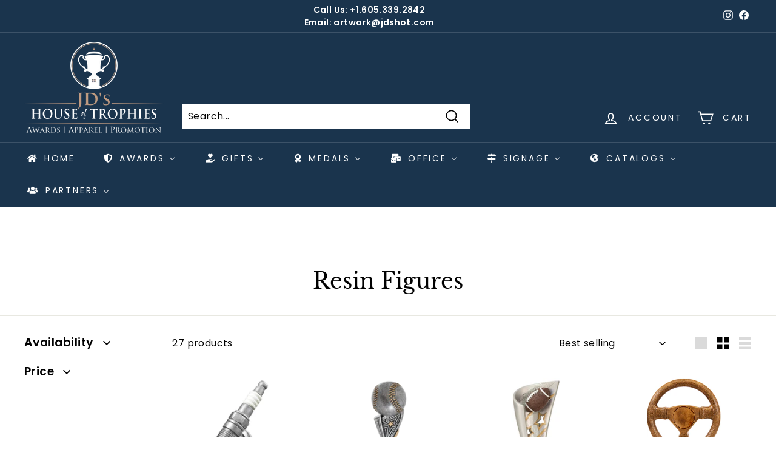

--- FILE ---
content_type: text/html; charset=utf-8
request_url: https://jdshouseoftrophies.com/collections/resin-figures-1
body_size: 77993
content:
<!doctype html>
<html class="no-js" lang="en" dir="ltr">
<head>
<!-- Google tag (gtag.js) --> <script async src="https://www.googletagmanager.com/gtag/js?id=AW-11168591831"></script> <script> window.dataLayer = window.dataLayer || []; function gtag(){dataLayer.push(arguments);} gtag('js', new Date()); gtag('config', 'AW-11168591831'); </script>
  <meta charset="utf-8">
  <meta http-equiv="X-UA-Compatible" content="IE=edge,chrome=1">
  <meta name="viewport" content="width=device-width,initial-scale=1">
  <meta name="theme-color" content="#1a344d">
  <link rel="canonical" href="https://jdshouseoftrophies.com/collections/resin-figures-1">
  <link rel="preload" as="style" href="//jdshouseoftrophies.com/cdn/shop/t/24/assets/theme.css?v=160459515819338184621769434508">
  <link rel="preload" as="script" href="//jdshouseoftrophies.com/cdn/shop/t/24/assets/theme.js?v=5732372448723497981739176139">
  <link rel="preconnect" href="https://cdn.shopify.com">
  <link rel="preconnect" href="https://fonts.shopifycdn.com">
  <link rel="dns-prefetch" href="https://productreviews.shopifycdn.com">
  <link rel="dns-prefetch" href="https://ajax.googleapis.com">
  <link rel="dns-prefetch" href="https://maps.googleapis.com">
  <link rel="dns-prefetch" href="https://maps.gstatic.com"><link rel="shortcut icon" href="//jdshouseoftrophies.com/cdn/shop/files/White_Trophy_Logo_32x32.jpg?v=1644313573" type="image/png" /><title>Resin Figures
&ndash; JD&#39;s House of Trophies
</title>
<meta property="og:site_name" content="JD&#39;s House of Trophies">
  <meta property="og:url" content="https://jdshouseoftrophies.com/collections/resin-figures-1">
  <meta property="og:title" content="Resin Figures">
  <meta property="og:type" content="website">
  <meta property="og:description" content="Veteran owned and operated small business specializing in awards, trophies, personalized gifts, engraving, and promotional products.  Whether you are looking for something specific or just browsing for ideas, we’re always here with dedicated care to provide you with specialized tips, products, and services."><meta property="og:image" content="http://jdshouseoftrophies.com/cdn/shop/collections/CA221.jpg?v=1739573775">
    <meta property="og:image:secure_url" content="https://jdshouseoftrophies.com/cdn/shop/collections/CA221.jpg?v=1739573775">
    <meta property="og:image:width" content="900">
    <meta property="og:image:height" content="900"><meta name="twitter:site" content="@">
  <meta name="twitter:card" content="summary_large_image">
  <meta name="twitter:title" content="Resin Figures">
  <meta name="twitter:description" content="Veteran owned and operated small business specializing in awards, trophies, personalized gifts, engraving, and promotional products.  Whether you are looking for something specific or just browsing for ideas, we’re always here with dedicated care to provide you with specialized tips, products, and services.">
<style data-shopify>@font-face {
  font-family: "Libre Baskerville";
  font-weight: 400;
  font-style: normal;
  font-display: swap;
  src: url("//jdshouseoftrophies.com/cdn/fonts/libre_baskerville/librebaskerville_n4.2ec9ee517e3ce28d5f1e6c6e75efd8a97e59c189.woff2") format("woff2"),
       url("//jdshouseoftrophies.com/cdn/fonts/libre_baskerville/librebaskerville_n4.323789551b85098885c8eccedfb1bd8f25f56007.woff") format("woff");
}

  @font-face {
  font-family: Poppins;
  font-weight: 400;
  font-style: normal;
  font-display: swap;
  src: url("//jdshouseoftrophies.com/cdn/fonts/poppins/poppins_n4.0ba78fa5af9b0e1a374041b3ceaadf0a43b41362.woff2") format("woff2"),
       url("//jdshouseoftrophies.com/cdn/fonts/poppins/poppins_n4.214741a72ff2596839fc9760ee7a770386cf16ca.woff") format("woff");
}


  @font-face {
  font-family: Poppins;
  font-weight: 600;
  font-style: normal;
  font-display: swap;
  src: url("//jdshouseoftrophies.com/cdn/fonts/poppins/poppins_n6.aa29d4918bc243723d56b59572e18228ed0786f6.woff2") format("woff2"),
       url("//jdshouseoftrophies.com/cdn/fonts/poppins/poppins_n6.5f815d845fe073750885d5b7e619ee00e8111208.woff") format("woff");
}

  @font-face {
  font-family: Poppins;
  font-weight: 400;
  font-style: italic;
  font-display: swap;
  src: url("//jdshouseoftrophies.com/cdn/fonts/poppins/poppins_i4.846ad1e22474f856bd6b81ba4585a60799a9f5d2.woff2") format("woff2"),
       url("//jdshouseoftrophies.com/cdn/fonts/poppins/poppins_i4.56b43284e8b52fc64c1fd271f289a39e8477e9ec.woff") format("woff");
}

  @font-face {
  font-family: Poppins;
  font-weight: 600;
  font-style: italic;
  font-display: swap;
  src: url("//jdshouseoftrophies.com/cdn/fonts/poppins/poppins_i6.bb8044d6203f492888d626dafda3c2999253e8e9.woff2") format("woff2"),
       url("//jdshouseoftrophies.com/cdn/fonts/poppins/poppins_i6.e233dec1a61b1e7dead9f920159eda42280a02c3.woff") format("woff");
}

</style><link href="//jdshouseoftrophies.com/cdn/shop/t/24/assets/theme.css?v=160459515819338184621769434508" rel="stylesheet" type="text/css" media="all" />
<style data-shopify>:root {
    --typeHeaderPrimary: "Libre Baskerville";
    --typeHeaderFallback: serif;
    --typeHeaderSize: 36px;
    --typeHeaderWeight: 400;
    --typeHeaderLineHeight: 1.2;
    --typeHeaderSpacing: 0.0em;

    --typeBasePrimary:Poppins;
    --typeBaseFallback:sans-serif;
    --typeBaseSize: 16px;
    --typeBaseWeight: 400;
    --typeBaseSpacing: 0.025em;
    --typeBaseLineHeight: 1.5;

    --colorSmallImageBg: #ffffff;
    --colorSmallImageBgDark: #f7f7f7;
    --colorLargeImageBg: #e7e7e7;
    --colorLargeImageBgLight: #ffffff;

    --iconWeight: 4px;
    --iconLinecaps: miter;

    
      --buttonRadius: 0px;
      --btnPadding: 11px 20px;
    

    
      --roundness: 0px;
    

    
      --gridThickness: 0px;
    

    --productTileMargin: 10%;
    --collectionTileMargin: 17%;

    --swatchSize: 40px;
  }

  @media screen and (max-width: 768px) {
    :root {
      --typeBaseSize: 14px;

      
        --roundness: 0px;
        --btnPadding: 9px 17px;
      
    }
  }</style><script>
    document.documentElement.className = document.documentElement.className.replace('no-js', 'js');

    window.theme = window.theme || {};
    theme.routes = {
      home: "/",
      collections: "/collections",
      cart: "/cart.js",
      cartPage: "/cart",
      cartAdd: "/cart/add.js",
      cartChange: "/cart/change.js",
      search: "/search"
    };
    theme.strings = {
      soldOut: "Sold Out",
      unavailable: "Unavailable",
      inStockLabel: "In stock, ready to ship",
      stockLabel: "Low stock - [count] items left",
      willNotShipUntil: "Ready to ship [date]",
      willBeInStockAfter: "Back in stock [date]",
      waitingForStock: "Inventory on the way",
      savePrice: "Save [saved_amount]",
      cartEmpty: "Your cart is currently empty.",
      cartTermsConfirmation: "You must agree with the terms and conditions of sales to check out",
      searchCollections: "Collections:",
      searchPages: "Pages:",
      searchArticles: "Articles:"
    };
    theme.settings = {
      dynamicVariantsEnable: true,
      cartType: "page",
      isCustomerTemplate: false,
      moneyFormat: "${{amount}}",
      saveType: "dollar",
      productImageSize: "square",
      productImageCover: false,
      predictiveSearch: true,
      predictiveSearchType: "product,article",
      superScriptSetting: true,
      superScriptPrice: true,
      quickView: true,
      quickAdd: false,
      themeName: 'Expanse',
      themeVersion: "2.4.0"
    };
  </script>

  <script>window.performance && window.performance.mark && window.performance.mark('shopify.content_for_header.start');</script><meta name="google-site-verification" content="NBz99X45SPeaUj8SFWKgy8nk1DlqRGheNtUmN4B7sJo">
<meta id="shopify-digital-wallet" name="shopify-digital-wallet" content="/60810690753/digital_wallets/dialog">
<meta name="shopify-checkout-api-token" content="3a8d9904c85bf6ba5ecfdb3d7809eca4">
<link rel="alternate" type="application/atom+xml" title="Feed" href="/collections/resin-figures-1.atom" />
<link rel="alternate" type="application/json+oembed" href="https://jdshouseoftrophies.com/collections/resin-figures-1.oembed">
<script async="async" src="/checkouts/internal/preloads.js?locale=en-US"></script>
<link rel="preconnect" href="https://shop.app" crossorigin="anonymous">
<script async="async" src="https://shop.app/checkouts/internal/preloads.js?locale=en-US&shop_id=60810690753" crossorigin="anonymous"></script>
<script id="apple-pay-shop-capabilities" type="application/json">{"shopId":60810690753,"countryCode":"US","currencyCode":"USD","merchantCapabilities":["supports3DS"],"merchantId":"gid:\/\/shopify\/Shop\/60810690753","merchantName":"JD's House of Trophies","requiredBillingContactFields":["postalAddress","email","phone"],"requiredShippingContactFields":["postalAddress","email","phone"],"shippingType":"shipping","supportedNetworks":["visa","masterCard","amex","discover","elo","jcb"],"total":{"type":"pending","label":"JD's House of Trophies","amount":"1.00"},"shopifyPaymentsEnabled":true,"supportsSubscriptions":true}</script>
<script id="shopify-features" type="application/json">{"accessToken":"3a8d9904c85bf6ba5ecfdb3d7809eca4","betas":["rich-media-storefront-analytics"],"domain":"jdshouseoftrophies.com","predictiveSearch":true,"shopId":60810690753,"locale":"en"}</script>
<script>var Shopify = Shopify || {};
Shopify.shop = "jdshouseoftrophies.myshopify.com";
Shopify.locale = "en";
Shopify.currency = {"active":"USD","rate":"1.0"};
Shopify.country = "US";
Shopify.theme = {"name":"JDS-Active - New Layout","id":169922298049,"schema_name":"Expanse","schema_version":"2.4.0","theme_store_id":902,"role":"main"};
Shopify.theme.handle = "null";
Shopify.theme.style = {"id":null,"handle":null};
Shopify.cdnHost = "jdshouseoftrophies.com/cdn";
Shopify.routes = Shopify.routes || {};
Shopify.routes.root = "/";</script>
<script type="module">!function(o){(o.Shopify=o.Shopify||{}).modules=!0}(window);</script>
<script>!function(o){function n(){var o=[];function n(){o.push(Array.prototype.slice.apply(arguments))}return n.q=o,n}var t=o.Shopify=o.Shopify||{};t.loadFeatures=n(),t.autoloadFeatures=n()}(window);</script>
<script>
  window.ShopifyPay = window.ShopifyPay || {};
  window.ShopifyPay.apiHost = "shop.app\/pay";
  window.ShopifyPay.redirectState = null;
</script>
<script id="shop-js-analytics" type="application/json">{"pageType":"collection"}</script>
<script defer="defer" async type="module" src="//jdshouseoftrophies.com/cdn/shopifycloud/shop-js/modules/v2/client.init-shop-cart-sync_BN7fPSNr.en.esm.js"></script>
<script defer="defer" async type="module" src="//jdshouseoftrophies.com/cdn/shopifycloud/shop-js/modules/v2/chunk.common_Cbph3Kss.esm.js"></script>
<script defer="defer" async type="module" src="//jdshouseoftrophies.com/cdn/shopifycloud/shop-js/modules/v2/chunk.modal_DKumMAJ1.esm.js"></script>
<script type="module">
  await import("//jdshouseoftrophies.com/cdn/shopifycloud/shop-js/modules/v2/client.init-shop-cart-sync_BN7fPSNr.en.esm.js");
await import("//jdshouseoftrophies.com/cdn/shopifycloud/shop-js/modules/v2/chunk.common_Cbph3Kss.esm.js");
await import("//jdshouseoftrophies.com/cdn/shopifycloud/shop-js/modules/v2/chunk.modal_DKumMAJ1.esm.js");

  window.Shopify.SignInWithShop?.initShopCartSync?.({"fedCMEnabled":true,"windoidEnabled":true});

</script>
<script>
  window.Shopify = window.Shopify || {};
  if (!window.Shopify.featureAssets) window.Shopify.featureAssets = {};
  window.Shopify.featureAssets['shop-js'] = {"shop-cart-sync":["modules/v2/client.shop-cart-sync_CJVUk8Jm.en.esm.js","modules/v2/chunk.common_Cbph3Kss.esm.js","modules/v2/chunk.modal_DKumMAJ1.esm.js"],"init-fed-cm":["modules/v2/client.init-fed-cm_7Fvt41F4.en.esm.js","modules/v2/chunk.common_Cbph3Kss.esm.js","modules/v2/chunk.modal_DKumMAJ1.esm.js"],"init-shop-email-lookup-coordinator":["modules/v2/client.init-shop-email-lookup-coordinator_Cc088_bR.en.esm.js","modules/v2/chunk.common_Cbph3Kss.esm.js","modules/v2/chunk.modal_DKumMAJ1.esm.js"],"init-windoid":["modules/v2/client.init-windoid_hPopwJRj.en.esm.js","modules/v2/chunk.common_Cbph3Kss.esm.js","modules/v2/chunk.modal_DKumMAJ1.esm.js"],"shop-button":["modules/v2/client.shop-button_B0jaPSNF.en.esm.js","modules/v2/chunk.common_Cbph3Kss.esm.js","modules/v2/chunk.modal_DKumMAJ1.esm.js"],"shop-cash-offers":["modules/v2/client.shop-cash-offers_DPIskqss.en.esm.js","modules/v2/chunk.common_Cbph3Kss.esm.js","modules/v2/chunk.modal_DKumMAJ1.esm.js"],"shop-toast-manager":["modules/v2/client.shop-toast-manager_CK7RT69O.en.esm.js","modules/v2/chunk.common_Cbph3Kss.esm.js","modules/v2/chunk.modal_DKumMAJ1.esm.js"],"init-shop-cart-sync":["modules/v2/client.init-shop-cart-sync_BN7fPSNr.en.esm.js","modules/v2/chunk.common_Cbph3Kss.esm.js","modules/v2/chunk.modal_DKumMAJ1.esm.js"],"init-customer-accounts-sign-up":["modules/v2/client.init-customer-accounts-sign-up_CfPf4CXf.en.esm.js","modules/v2/client.shop-login-button_DeIztwXF.en.esm.js","modules/v2/chunk.common_Cbph3Kss.esm.js","modules/v2/chunk.modal_DKumMAJ1.esm.js"],"pay-button":["modules/v2/client.pay-button_CgIwFSYN.en.esm.js","modules/v2/chunk.common_Cbph3Kss.esm.js","modules/v2/chunk.modal_DKumMAJ1.esm.js"],"init-customer-accounts":["modules/v2/client.init-customer-accounts_DQ3x16JI.en.esm.js","modules/v2/client.shop-login-button_DeIztwXF.en.esm.js","modules/v2/chunk.common_Cbph3Kss.esm.js","modules/v2/chunk.modal_DKumMAJ1.esm.js"],"avatar":["modules/v2/client.avatar_BTnouDA3.en.esm.js"],"init-shop-for-new-customer-accounts":["modules/v2/client.init-shop-for-new-customer-accounts_CsZy_esa.en.esm.js","modules/v2/client.shop-login-button_DeIztwXF.en.esm.js","modules/v2/chunk.common_Cbph3Kss.esm.js","modules/v2/chunk.modal_DKumMAJ1.esm.js"],"shop-follow-button":["modules/v2/client.shop-follow-button_BRMJjgGd.en.esm.js","modules/v2/chunk.common_Cbph3Kss.esm.js","modules/v2/chunk.modal_DKumMAJ1.esm.js"],"checkout-modal":["modules/v2/client.checkout-modal_B9Drz_yf.en.esm.js","modules/v2/chunk.common_Cbph3Kss.esm.js","modules/v2/chunk.modal_DKumMAJ1.esm.js"],"shop-login-button":["modules/v2/client.shop-login-button_DeIztwXF.en.esm.js","modules/v2/chunk.common_Cbph3Kss.esm.js","modules/v2/chunk.modal_DKumMAJ1.esm.js"],"lead-capture":["modules/v2/client.lead-capture_DXYzFM3R.en.esm.js","modules/v2/chunk.common_Cbph3Kss.esm.js","modules/v2/chunk.modal_DKumMAJ1.esm.js"],"shop-login":["modules/v2/client.shop-login_CA5pJqmO.en.esm.js","modules/v2/chunk.common_Cbph3Kss.esm.js","modules/v2/chunk.modal_DKumMAJ1.esm.js"],"payment-terms":["modules/v2/client.payment-terms_BxzfvcZJ.en.esm.js","modules/v2/chunk.common_Cbph3Kss.esm.js","modules/v2/chunk.modal_DKumMAJ1.esm.js"]};
</script>
<script id="__st">var __st={"a":60810690753,"offset":-21600,"reqid":"bac114da-ca8a-4378-8976-beb78b097b9f-1769921279","pageurl":"jdshouseoftrophies.com\/collections\/resin-figures-1","u":"1d21bc63b7b2","p":"collection","rtyp":"collection","rid":282114719937};</script>
<script>window.ShopifyPaypalV4VisibilityTracking = true;</script>
<script id="captcha-bootstrap">!function(){'use strict';const t='contact',e='account',n='new_comment',o=[[t,t],['blogs',n],['comments',n],[t,'customer']],c=[[e,'customer_login'],[e,'guest_login'],[e,'recover_customer_password'],[e,'create_customer']],r=t=>t.map((([t,e])=>`form[action*='/${t}']:not([data-nocaptcha='true']) input[name='form_type'][value='${e}']`)).join(','),a=t=>()=>t?[...document.querySelectorAll(t)].map((t=>t.form)):[];function s(){const t=[...o],e=r(t);return a(e)}const i='password',u='form_key',d=['recaptcha-v3-token','g-recaptcha-response','h-captcha-response',i],f=()=>{try{return window.sessionStorage}catch{return}},m='__shopify_v',_=t=>t.elements[u];function p(t,e,n=!1){try{const o=window.sessionStorage,c=JSON.parse(o.getItem(e)),{data:r}=function(t){const{data:e,action:n}=t;return t[m]||n?{data:e,action:n}:{data:t,action:n}}(c);for(const[e,n]of Object.entries(r))t.elements[e]&&(t.elements[e].value=n);n&&o.removeItem(e)}catch(o){console.error('form repopulation failed',{error:o})}}const l='form_type',E='cptcha';function T(t){t.dataset[E]=!0}const w=window,h=w.document,L='Shopify',v='ce_forms',y='captcha';let A=!1;((t,e)=>{const n=(g='f06e6c50-85a8-45c8-87d0-21a2b65856fe',I='https://cdn.shopify.com/shopifycloud/storefront-forms-hcaptcha/ce_storefront_forms_captcha_hcaptcha.v1.5.2.iife.js',D={infoText:'Protected by hCaptcha',privacyText:'Privacy',termsText:'Terms'},(t,e,n)=>{const o=w[L][v],c=o.bindForm;if(c)return c(t,g,e,D).then(n);var r;o.q.push([[t,g,e,D],n]),r=I,A||(h.body.append(Object.assign(h.createElement('script'),{id:'captcha-provider',async:!0,src:r})),A=!0)});var g,I,D;w[L]=w[L]||{},w[L][v]=w[L][v]||{},w[L][v].q=[],w[L][y]=w[L][y]||{},w[L][y].protect=function(t,e){n(t,void 0,e),T(t)},Object.freeze(w[L][y]),function(t,e,n,w,h,L){const[v,y,A,g]=function(t,e,n){const i=e?o:[],u=t?c:[],d=[...i,...u],f=r(d),m=r(i),_=r(d.filter((([t,e])=>n.includes(e))));return[a(f),a(m),a(_),s()]}(w,h,L),I=t=>{const e=t.target;return e instanceof HTMLFormElement?e:e&&e.form},D=t=>v().includes(t);t.addEventListener('submit',(t=>{const e=I(t);if(!e)return;const n=D(e)&&!e.dataset.hcaptchaBound&&!e.dataset.recaptchaBound,o=_(e),c=g().includes(e)&&(!o||!o.value);(n||c)&&t.preventDefault(),c&&!n&&(function(t){try{if(!f())return;!function(t){const e=f();if(!e)return;const n=_(t);if(!n)return;const o=n.value;o&&e.removeItem(o)}(t);const e=Array.from(Array(32),(()=>Math.random().toString(36)[2])).join('');!function(t,e){_(t)||t.append(Object.assign(document.createElement('input'),{type:'hidden',name:u})),t.elements[u].value=e}(t,e),function(t,e){const n=f();if(!n)return;const o=[...t.querySelectorAll(`input[type='${i}']`)].map((({name:t})=>t)),c=[...d,...o],r={};for(const[a,s]of new FormData(t).entries())c.includes(a)||(r[a]=s);n.setItem(e,JSON.stringify({[m]:1,action:t.action,data:r}))}(t,e)}catch(e){console.error('failed to persist form',e)}}(e),e.submit())}));const S=(t,e)=>{t&&!t.dataset[E]&&(n(t,e.some((e=>e===t))),T(t))};for(const o of['focusin','change'])t.addEventListener(o,(t=>{const e=I(t);D(e)&&S(e,y())}));const B=e.get('form_key'),M=e.get(l),P=B&&M;t.addEventListener('DOMContentLoaded',(()=>{const t=y();if(P)for(const e of t)e.elements[l].value===M&&p(e,B);[...new Set([...A(),...v().filter((t=>'true'===t.dataset.shopifyCaptcha))])].forEach((e=>S(e,t)))}))}(h,new URLSearchParams(w.location.search),n,t,e,['guest_login'])})(!0,!0)}();</script>
<script integrity="sha256-4kQ18oKyAcykRKYeNunJcIwy7WH5gtpwJnB7kiuLZ1E=" data-source-attribution="shopify.loadfeatures" defer="defer" src="//jdshouseoftrophies.com/cdn/shopifycloud/storefront/assets/storefront/load_feature-a0a9edcb.js" crossorigin="anonymous"></script>
<script crossorigin="anonymous" defer="defer" src="//jdshouseoftrophies.com/cdn/shopifycloud/storefront/assets/shopify_pay/storefront-65b4c6d7.js?v=20250812"></script>
<script data-source-attribution="shopify.dynamic_checkout.dynamic.init">var Shopify=Shopify||{};Shopify.PaymentButton=Shopify.PaymentButton||{isStorefrontPortableWallets:!0,init:function(){window.Shopify.PaymentButton.init=function(){};var t=document.createElement("script");t.src="https://jdshouseoftrophies.com/cdn/shopifycloud/portable-wallets/latest/portable-wallets.en.js",t.type="module",document.head.appendChild(t)}};
</script>
<script data-source-attribution="shopify.dynamic_checkout.buyer_consent">
  function portableWalletsHideBuyerConsent(e){var t=document.getElementById("shopify-buyer-consent"),n=document.getElementById("shopify-subscription-policy-button");t&&n&&(t.classList.add("hidden"),t.setAttribute("aria-hidden","true"),n.removeEventListener("click",e))}function portableWalletsShowBuyerConsent(e){var t=document.getElementById("shopify-buyer-consent"),n=document.getElementById("shopify-subscription-policy-button");t&&n&&(t.classList.remove("hidden"),t.removeAttribute("aria-hidden"),n.addEventListener("click",e))}window.Shopify?.PaymentButton&&(window.Shopify.PaymentButton.hideBuyerConsent=portableWalletsHideBuyerConsent,window.Shopify.PaymentButton.showBuyerConsent=portableWalletsShowBuyerConsent);
</script>
<script data-source-attribution="shopify.dynamic_checkout.cart.bootstrap">document.addEventListener("DOMContentLoaded",(function(){function t(){return document.querySelector("shopify-accelerated-checkout-cart, shopify-accelerated-checkout")}if(t())Shopify.PaymentButton.init();else{new MutationObserver((function(e,n){t()&&(Shopify.PaymentButton.init(),n.disconnect())})).observe(document.body,{childList:!0,subtree:!0})}}));
</script>
<link id="shopify-accelerated-checkout-styles" rel="stylesheet" media="screen" href="https://jdshouseoftrophies.com/cdn/shopifycloud/portable-wallets/latest/accelerated-checkout-backwards-compat.css" crossorigin="anonymous">
<style id="shopify-accelerated-checkout-cart">
        #shopify-buyer-consent {
  margin-top: 1em;
  display: inline-block;
  width: 100%;
}

#shopify-buyer-consent.hidden {
  display: none;
}

#shopify-subscription-policy-button {
  background: none;
  border: none;
  padding: 0;
  text-decoration: underline;
  font-size: inherit;
  cursor: pointer;
}

#shopify-subscription-policy-button::before {
  box-shadow: none;
}

      </style>

<script>window.performance && window.performance.mark && window.performance.mark('shopify.content_for_header.end');</script>
  <script defer="defer" src="https://cdnjs.cloudflare.com/ajax/libs/jquery/3.6.3/jquery.min.js" integrity="sha512-STof4xm1wgkfm7heWqFJVn58Hm3EtS31XFaagaa8VMReCXAkQnJZ+jEy8PCC/iT18dFy95WcExNHFTqLyp72eQ==" crossorigin="anonymous" referrerpolicy="no-referrer"></script>
  <script src="//jdshouseoftrophies.com/cdn/shop/t/24/assets/vendor-scripts-v2.js" defer="defer"></script>
  <script src="//jdshouseoftrophies.com/cdn/shop/t/24/assets/theme.js?v=5732372448723497981739176139" defer="defer"></script><!-- "snippets/judgeme_core.liquid" was not rendered, the associated app was uninstalled -->

        <!-- SlideRule Script Start -->
        <script name="sliderule-tracking" data-ot-ignore>
(function(){
	slideruleData = {
    "version":"v0.0.1",
    "referralExclusion":"/(paypal|visa|MasterCard|clicksafe|arcot\.com|geschuetzteinkaufen|checkout\.shopify\.com|checkout\.rechargeapps\.com|portal\.afterpay\.com|payfort)/",
    "googleSignals":true,
    "anonymizeIp":true,
    "productClicks":true,
    "persistentUserId":true,
    "hideBranding":false,
    "ecommerce":{"currencyCode":"USD",
    "impressions":[]},
    "pageType":"collection",
	"destinations":{"google_analytics_4":{"measurementIds":["G-TY4N3QNWKQ"]}},
    "cookieUpdate":true
	}

	
		slideruleData.themeMode = "live"
	

	
		slideruleData.collection = {
			handle: "resin-figures-1",
			description: "",
			id: 282114719937,
			title: "Resin Figures",
			products_count: 27,
			all_products_count: 27,
		}
		slideruleData.collection.rawProducts = [
			
				{"id":7099995979969,"title":"Spark Plug Car Show Resin","handle":"spark-plug-car-show-resin","description":"\u003cp\u003eSpark Plug Car Show Resin -6\" Award - Color: Antique Silver\/white. There is a ferrule molded into the bottom so it can be attached to a base. Individually boxed.\u003c\/p\u003e","published_at":"2022-01-21T02:44:51-06:00","created_at":"2022-01-21T02:44:51-06:00","vendor":"JD's House of Trophies","type":"","tags":["Resin Figures"],"price":2000,"price_min":2000,"price_max":2800,"available":true,"price_varies":true,"compare_at_price":null,"compare_at_price_min":0,"compare_at_price_max":0,"compare_at_price_varies":false,"variants":[{"id":41243807383745,"title":"6\"","option1":"6\"","option2":null,"option3":null,"sku":"CRS101","requires_shipping":true,"taxable":true,"featured_image":{"id":31734890397889,"product_id":7099995979969,"position":3,"created_at":"2022-01-21T02:44:51-06:00","updated_at":"2022-03-21T15:14:54-05:00","alt":null,"width":2100,"height":2100,"src":"\/\/jdshouseoftrophies.com\/cdn\/shop\/products\/69d812_5ae327c24c5e4980ae64b4730d370b9d_mv2_75f82025-068f-4e78-ba44-1dc2c3ef6170.jpg?v=1647893694","variant_ids":[41243807383745]},"available":true,"name":"Spark Plug Car Show Resin - 6\"","public_title":"6\"","options":["6\""],"price":2000,"weight":412,"compare_at_price":null,"inventory_management":"shopify","barcode":null,"featured_media":{"alt":null,"id":24025674514625,"position":3,"preview_image":{"aspect_ratio":1.0,"height":2100,"width":2100,"src":"\/\/jdshouseoftrophies.com\/cdn\/shop\/products\/69d812_5ae327c24c5e4980ae64b4730d370b9d_mv2_75f82025-068f-4e78-ba44-1dc2c3ef6170.jpg?v=1647893694"}},"requires_selling_plan":false,"selling_plan_allocations":[]},{"id":41243807416513,"title":"8\"","option1":"8\"","option2":null,"option3":null,"sku":"CRS102","requires_shipping":true,"taxable":true,"featured_image":{"id":31734890430657,"product_id":7099995979969,"position":4,"created_at":"2022-01-21T02:44:51-06:00","updated_at":"2022-03-21T15:14:54-05:00","alt":null,"width":2100,"height":2100,"src":"\/\/jdshouseoftrophies.com\/cdn\/shop\/products\/69d812_f17bb6183b07473ba1d9c642a19c990b_mv2.jpg?v=1647893694","variant_ids":[41243807416513]},"available":true,"name":"Spark Plug Car Show Resin - 8\"","public_title":"8\"","options":["8\""],"price":2800,"weight":635,"compare_at_price":null,"inventory_management":"shopify","barcode":null,"featured_media":{"alt":null,"id":24025674547393,"position":4,"preview_image":{"aspect_ratio":1.0,"height":2100,"width":2100,"src":"\/\/jdshouseoftrophies.com\/cdn\/shop\/products\/69d812_f17bb6183b07473ba1d9c642a19c990b_mv2.jpg?v=1647893694"}},"requires_selling_plan":false,"selling_plan_allocations":[]}],"images":["\/\/jdshouseoftrophies.com\/cdn\/shop\/products\/CRS102.jpg?v=1647893694","\/\/jdshouseoftrophies.com\/cdn\/shop\/products\/69d812_c73d732c0a514dde90624ae09f3bc68f_mv2.jpg?v=1647893694","\/\/jdshouseoftrophies.com\/cdn\/shop\/products\/69d812_5ae327c24c5e4980ae64b4730d370b9d_mv2_75f82025-068f-4e78-ba44-1dc2c3ef6170.jpg?v=1647893694","\/\/jdshouseoftrophies.com\/cdn\/shop\/products\/69d812_f17bb6183b07473ba1d9c642a19c990b_mv2.jpg?v=1647893694"],"featured_image":"\/\/jdshouseoftrophies.com\/cdn\/shop\/products\/CRS102.jpg?v=1647893694","options":["Size"],"media":[{"alt":null,"id":24344431853761,"position":1,"preview_image":{"aspect_ratio":1.0,"height":900,"width":900,"src":"\/\/jdshouseoftrophies.com\/cdn\/shop\/products\/CRS102.jpg?v=1647893694"},"aspect_ratio":1.0,"height":900,"media_type":"image","src":"\/\/jdshouseoftrophies.com\/cdn\/shop\/products\/CRS102.jpg?v=1647893694","width":900},{"alt":null,"id":24025674449089,"position":2,"preview_image":{"aspect_ratio":1.0,"height":2100,"width":2100,"src":"\/\/jdshouseoftrophies.com\/cdn\/shop\/products\/69d812_c73d732c0a514dde90624ae09f3bc68f_mv2.jpg?v=1647893694"},"aspect_ratio":1.0,"height":2100,"media_type":"image","src":"\/\/jdshouseoftrophies.com\/cdn\/shop\/products\/69d812_c73d732c0a514dde90624ae09f3bc68f_mv2.jpg?v=1647893694","width":2100},{"alt":null,"id":24025674514625,"position":3,"preview_image":{"aspect_ratio":1.0,"height":2100,"width":2100,"src":"\/\/jdshouseoftrophies.com\/cdn\/shop\/products\/69d812_5ae327c24c5e4980ae64b4730d370b9d_mv2_75f82025-068f-4e78-ba44-1dc2c3ef6170.jpg?v=1647893694"},"aspect_ratio":1.0,"height":2100,"media_type":"image","src":"\/\/jdshouseoftrophies.com\/cdn\/shop\/products\/69d812_5ae327c24c5e4980ae64b4730d370b9d_mv2_75f82025-068f-4e78-ba44-1dc2c3ef6170.jpg?v=1647893694","width":2100},{"alt":null,"id":24025674547393,"position":4,"preview_image":{"aspect_ratio":1.0,"height":2100,"width":2100,"src":"\/\/jdshouseoftrophies.com\/cdn\/shop\/products\/69d812_f17bb6183b07473ba1d9c642a19c990b_mv2.jpg?v=1647893694"},"aspect_ratio":1.0,"height":2100,"media_type":"image","src":"\/\/jdshouseoftrophies.com\/cdn\/shop\/products\/69d812_f17bb6183b07473ba1d9c642a19c990b_mv2.jpg?v=1647893694","width":2100}],"requires_selling_plan":false,"selling_plan_groups":[],"content":"\u003cp\u003eSpark Plug Car Show Resin -6\" Award - Color: Antique Silver\/white. There is a ferrule molded into the bottom so it can be attached to a base. Individually boxed.\u003c\/p\u003e"},
			
				{"id":7611185561793,"title":"Aspire Resin Award","handle":"aspire-resin-award","description":"\u003cp\u003e\u003cspan\u003eAspire resin sport ball sits on top of a riser with silver and gold banners and a star design, and the base offers plenty of room for a sublimated or engraved plate. Budget friendly but still impressive, each resin is individually boxed. Just add your plate and they're ready to go!\u003c\/span\u003e\u003c\/p\u003e","published_at":"2023-05-21T12:11:55-05:00","created_at":"2023-04-19T13:17:36-05:00","vendor":"JD's House of Trophies","type":"Resin Trophy","tags":["Bulk Pricing","Bulk Product","Resin Figures","Resin Trophy","Sports Awards"],"price":1495,"price_min":1495,"price_max":1995,"available":true,"price_varies":true,"compare_at_price":null,"compare_at_price_min":0,"compare_at_price_max":0,"compare_at_price_varies":false,"variants":[{"id":42632450080961,"title":"6\" \/ Baseball\/Softball","option1":"6\"","option2":"Baseball\/Softball","option3":null,"sku":"ASP101","requires_shipping":true,"taxable":true,"featured_image":{"id":34106543472833,"product_id":7611185561793,"position":1,"created_at":"2023-05-21T12:00:15-05:00","updated_at":"2023-05-21T12:00:17-05:00","alt":null,"width":1800,"height":1800,"src":"\/\/jdshouseoftrophies.com\/cdn\/shop\/files\/ASP201.png?v=1684688417","variant_ids":[42632450080961,42632450113729]},"available":true,"name":"Aspire Resin Award - 6\" \/ Baseball\/Softball","public_title":"6\" \/ Baseball\/Softball","options":["6\"","Baseball\/Softball"],"price":1495,"weight":295,"compare_at_price":null,"inventory_management":"shopify","barcode":"","featured_media":{"alt":null,"id":26432185827521,"position":1,"preview_image":{"aspect_ratio":1.0,"height":1800,"width":1800,"src":"\/\/jdshouseoftrophies.com\/cdn\/shop\/files\/ASP201.png?v=1684688417"}},"requires_selling_plan":false,"selling_plan_allocations":[]},{"id":42632449261761,"title":"6\" \/ Football","option1":"6\"","option2":"Football","option3":null,"sku":"ASP103","requires_shipping":true,"taxable":true,"featured_image":{"id":33961827238081,"product_id":7611185561793,"position":3,"created_at":"2023-04-19T13:20:30-05:00","updated_at":"2023-05-21T12:00:17-05:00","alt":null,"width":1800,"height":1800,"src":"\/\/jdshouseoftrophies.com\/cdn\/shop\/products\/ASP203.png?v=1684688417","variant_ids":[42632449261761,42632449327297]},"available":true,"name":"Aspire Resin Award - 6\" \/ Football","public_title":"6\" \/ Football","options":["6\"","Football"],"price":1495,"weight":295,"compare_at_price":null,"inventory_management":"shopify","barcode":"","featured_media":{"alt":null,"id":26286013808833,"position":3,"preview_image":{"aspect_ratio":1.0,"height":1800,"width":1800,"src":"\/\/jdshouseoftrophies.com\/cdn\/shop\/products\/ASP203.png?v=1684688417"}},"requires_selling_plan":false,"selling_plan_allocations":[]},{"id":42632449294529,"title":"6\" \/ Soccer","option1":"6\"","option2":"Soccer","option3":null,"sku":"ASP104","requires_shipping":true,"taxable":true,"featured_image":{"id":33961827172545,"product_id":7611185561793,"position":4,"created_at":"2023-04-19T13:20:30-05:00","updated_at":"2023-05-21T12:00:17-05:00","alt":null,"width":1800,"height":1800,"src":"\/\/jdshouseoftrophies.com\/cdn\/shop\/products\/ASP204.png?v=1684688417","variant_ids":[42632449294529,42632449360065]},"available":true,"name":"Aspire Resin Award - 6\" \/ Soccer","public_title":"6\" \/ Soccer","options":["6\"","Soccer"],"price":1495,"weight":295,"compare_at_price":null,"inventory_management":"shopify","barcode":"","featured_media":{"alt":null,"id":26286013841601,"position":4,"preview_image":{"aspect_ratio":1.0,"height":1800,"width":1800,"src":"\/\/jdshouseoftrophies.com\/cdn\/shop\/products\/ASP204.png?v=1684688417"}},"requires_selling_plan":false,"selling_plan_allocations":[]},{"id":42632450113729,"title":"8\" \/ Baseball\/Softball","option1":"8\"","option2":"Baseball\/Softball","option3":null,"sku":"ASP201","requires_shipping":true,"taxable":true,"featured_image":{"id":34106543472833,"product_id":7611185561793,"position":1,"created_at":"2023-05-21T12:00:15-05:00","updated_at":"2023-05-21T12:00:17-05:00","alt":null,"width":1800,"height":1800,"src":"\/\/jdshouseoftrophies.com\/cdn\/shop\/files\/ASP201.png?v=1684688417","variant_ids":[42632450080961,42632450113729]},"available":true,"name":"Aspire Resin Award - 8\" \/ Baseball\/Softball","public_title":"8\" \/ Baseball\/Softball","options":["8\"","Baseball\/Softball"],"price":1995,"weight":295,"compare_at_price":null,"inventory_management":"shopify","barcode":"","featured_media":{"alt":null,"id":26432185827521,"position":1,"preview_image":{"aspect_ratio":1.0,"height":1800,"width":1800,"src":"\/\/jdshouseoftrophies.com\/cdn\/shop\/files\/ASP201.png?v=1684688417"}},"requires_selling_plan":false,"selling_plan_allocations":[]},{"id":42573613498561,"title":"8\" \/ Basketball","option1":"8\"","option2":"Basketball","option3":null,"sku":"ASP202","requires_shipping":true,"taxable":true,"featured_image":{"id":33961827401921,"product_id":7611185561793,"position":2,"created_at":"2023-04-19T13:20:30-05:00","updated_at":"2023-05-21T12:00:17-05:00","alt":null,"width":1800,"height":1800,"src":"\/\/jdshouseoftrophies.com\/cdn\/shop\/products\/ASP202.png?v=1684688417","variant_ids":[42573613498561,42632453062849]},"available":true,"name":"Aspire Resin Award - 8\" \/ Basketball","public_title":"8\" \/ Basketball","options":["8\"","Basketball"],"price":1995,"weight":299,"compare_at_price":null,"inventory_management":"shopify","barcode":null,"featured_media":{"alt":null,"id":26286013776065,"position":2,"preview_image":{"aspect_ratio":1.0,"height":1800,"width":1800,"src":"\/\/jdshouseoftrophies.com\/cdn\/shop\/products\/ASP202.png?v=1684688417"}},"requires_selling_plan":false,"selling_plan_allocations":[]},{"id":42632449327297,"title":"8\" \/ Football","option1":"8\"","option2":"Football","option3":null,"sku":"ASP203","requires_shipping":true,"taxable":true,"featured_image":{"id":33961827238081,"product_id":7611185561793,"position":3,"created_at":"2023-04-19T13:20:30-05:00","updated_at":"2023-05-21T12:00:17-05:00","alt":null,"width":1800,"height":1800,"src":"\/\/jdshouseoftrophies.com\/cdn\/shop\/products\/ASP203.png?v=1684688417","variant_ids":[42632449261761,42632449327297]},"available":true,"name":"Aspire Resin Award - 8\" \/ Football","public_title":"8\" \/ Football","options":["8\"","Football"],"price":1995,"weight":295,"compare_at_price":null,"inventory_management":"shopify","barcode":"","featured_media":{"alt":null,"id":26286013808833,"position":3,"preview_image":{"aspect_ratio":1.0,"height":1800,"width":1800,"src":"\/\/jdshouseoftrophies.com\/cdn\/shop\/products\/ASP203.png?v=1684688417"}},"requires_selling_plan":false,"selling_plan_allocations":[]},{"id":42632449360065,"title":"8\" \/ Soccer","option1":"8\"","option2":"Soccer","option3":null,"sku":"ASP204","requires_shipping":true,"taxable":true,"featured_image":{"id":33961827172545,"product_id":7611185561793,"position":4,"created_at":"2023-04-19T13:20:30-05:00","updated_at":"2023-05-21T12:00:17-05:00","alt":null,"width":1800,"height":1800,"src":"\/\/jdshouseoftrophies.com\/cdn\/shop\/products\/ASP204.png?v=1684688417","variant_ids":[42632449294529,42632449360065]},"available":true,"name":"Aspire Resin Award - 8\" \/ Soccer","public_title":"8\" \/ Soccer","options":["8\"","Soccer"],"price":1995,"weight":295,"compare_at_price":null,"inventory_management":"shopify","barcode":"","featured_media":{"alt":null,"id":26286013841601,"position":4,"preview_image":{"aspect_ratio":1.0,"height":1800,"width":1800,"src":"\/\/jdshouseoftrophies.com\/cdn\/shop\/products\/ASP204.png?v=1684688417"}},"requires_selling_plan":false,"selling_plan_allocations":[]},{"id":42632453062849,"title":"6\" \/ Basketball","option1":"6\"","option2":"Basketball","option3":null,"sku":"ASP102","requires_shipping":true,"taxable":true,"featured_image":{"id":33961827401921,"product_id":7611185561793,"position":2,"created_at":"2023-04-19T13:20:30-05:00","updated_at":"2023-05-21T12:00:17-05:00","alt":null,"width":1800,"height":1800,"src":"\/\/jdshouseoftrophies.com\/cdn\/shop\/products\/ASP202.png?v=1684688417","variant_ids":[42573613498561,42632453062849]},"available":true,"name":"Aspire Resin Award - 6\" \/ Basketball","public_title":"6\" \/ Basketball","options":["6\"","Basketball"],"price":1495,"weight":295,"compare_at_price":null,"inventory_management":"shopify","barcode":"","featured_media":{"alt":null,"id":26286013776065,"position":2,"preview_image":{"aspect_ratio":1.0,"height":1800,"width":1800,"src":"\/\/jdshouseoftrophies.com\/cdn\/shop\/products\/ASP202.png?v=1684688417"}},"requires_selling_plan":false,"selling_plan_allocations":[]}],"images":["\/\/jdshouseoftrophies.com\/cdn\/shop\/files\/ASP201.png?v=1684688417","\/\/jdshouseoftrophies.com\/cdn\/shop\/products\/ASP202.png?v=1684688417","\/\/jdshouseoftrophies.com\/cdn\/shop\/products\/ASP203.png?v=1684688417","\/\/jdshouseoftrophies.com\/cdn\/shop\/products\/ASP204.png?v=1684688417"],"featured_image":"\/\/jdshouseoftrophies.com\/cdn\/shop\/files\/ASP201.png?v=1684688417","options":["Size","Activity"],"media":[{"alt":null,"id":26432185827521,"position":1,"preview_image":{"aspect_ratio":1.0,"height":1800,"width":1800,"src":"\/\/jdshouseoftrophies.com\/cdn\/shop\/files\/ASP201.png?v=1684688417"},"aspect_ratio":1.0,"height":1800,"media_type":"image","src":"\/\/jdshouseoftrophies.com\/cdn\/shop\/files\/ASP201.png?v=1684688417","width":1800},{"alt":null,"id":26286013776065,"position":2,"preview_image":{"aspect_ratio":1.0,"height":1800,"width":1800,"src":"\/\/jdshouseoftrophies.com\/cdn\/shop\/products\/ASP202.png?v=1684688417"},"aspect_ratio":1.0,"height":1800,"media_type":"image","src":"\/\/jdshouseoftrophies.com\/cdn\/shop\/products\/ASP202.png?v=1684688417","width":1800},{"alt":null,"id":26286013808833,"position":3,"preview_image":{"aspect_ratio":1.0,"height":1800,"width":1800,"src":"\/\/jdshouseoftrophies.com\/cdn\/shop\/products\/ASP203.png?v=1684688417"},"aspect_ratio":1.0,"height":1800,"media_type":"image","src":"\/\/jdshouseoftrophies.com\/cdn\/shop\/products\/ASP203.png?v=1684688417","width":1800},{"alt":null,"id":26286013841601,"position":4,"preview_image":{"aspect_ratio":1.0,"height":1800,"width":1800,"src":"\/\/jdshouseoftrophies.com\/cdn\/shop\/products\/ASP204.png?v=1684688417"},"aspect_ratio":1.0,"height":1800,"media_type":"image","src":"\/\/jdshouseoftrophies.com\/cdn\/shop\/products\/ASP204.png?v=1684688417","width":1800}],"requires_selling_plan":false,"selling_plan_groups":[],"content":"\u003cp\u003e\u003cspan\u003eAspire resin sport ball sits on top of a riser with silver and gold banners and a star design, and the base offers plenty of room for a sublimated or engraved plate. Budget friendly but still impressive, each resin is individually boxed. Just add your plate and they're ready to go!\u003c\/span\u003e\u003c\/p\u003e"},
			
				{"id":7100559917249,"title":"Banner Resin Award","handle":"banner-resin-award","description":"\u003cp\u003eBanner Resins are individually boxed, and the plates are not included. They are a full color, Bright Silver and Gold resin that comes in 2 different sizes and 9 different styles.\u003c\/p\u003e\n\u003cp\u003eResins are a great alternative to building a trophy!\u003cbr\u003e \u003c\/p\u003e","published_at":"2022-01-21T06:41:44-06:00","created_at":"2022-01-21T06:42:00-06:00","vendor":"JD's House of Trophies","type":"","tags":["Resin Figures"],"price":1500,"price_min":1500,"price_max":1700,"available":true,"price_varies":true,"compare_at_price":null,"compare_at_price_min":0,"compare_at_price_max":0,"compare_at_price_varies":false,"variants":[{"id":41244961374401,"title":"8.5\" \/ Baseball","option1":"8.5\"","option2":"Baseball","option3":null,"sku":"BNN31","requires_shipping":true,"taxable":true,"featured_image":{"id":31736845435073,"product_id":7100559917249,"position":3,"created_at":"2022-01-21T06:42:00-06:00","updated_at":"2022-03-21T13:25:32-05:00","alt":null,"width":2100,"height":2100,"src":"\/\/jdshouseoftrophies.com\/cdn\/shop\/products\/69d812_24b827992d4a4c1ea4e69ee30dbb4b4c_mv2.jpg?v=1647887132","variant_ids":[41244960948417,41244961374401]},"available":true,"name":"Banner Resin Award - 8.5\" \/ Baseball","public_title":"8.5\" \/ Baseball","options":["8.5\"","Baseball"],"price":1700,"weight":508,"compare_at_price":null,"inventory_management":"shopify","barcode":null,"featured_media":{"alt":null,"id":24027643478209,"position":3,"preview_image":{"aspect_ratio":1.0,"height":2100,"width":2100,"src":"\/\/jdshouseoftrophies.com\/cdn\/shop\/products\/69d812_24b827992d4a4c1ea4e69ee30dbb4b4c_mv2.jpg?v=1647887132"}},"requires_selling_plan":false,"selling_plan_allocations":[]},{"id":41244960817345,"title":"8.5\" \/ Basketball","option1":"8.5\"","option2":"Basketball","option3":null,"sku":"BNN32","requires_shipping":true,"taxable":true,"featured_image":{"id":31736845467841,"product_id":7100559917249,"position":4,"created_at":"2022-01-21T06:42:00-06:00","updated_at":"2022-03-21T13:25:32-05:00","alt":null,"width":2100,"height":2100,"src":"\/\/jdshouseoftrophies.com\/cdn\/shop\/products\/69d812_80076607cc104614ad2a45796136b4f9_mv2.jpg?v=1647887132","variant_ids":[41244960817345,41244960981185]},"available":true,"name":"Banner Resin Award - 8.5\" \/ Basketball","public_title":"8.5\" \/ Basketball","options":["8.5\"","Basketball"],"price":1700,"weight":508,"compare_at_price":null,"inventory_management":"shopify","barcode":null,"featured_media":{"alt":null,"id":24027643510977,"position":4,"preview_image":{"aspect_ratio":1.0,"height":2100,"width":2100,"src":"\/\/jdshouseoftrophies.com\/cdn\/shop\/products\/69d812_80076607cc104614ad2a45796136b4f9_mv2.jpg?v=1647887132"}},"requires_selling_plan":false,"selling_plan_allocations":[]},{"id":41244960882881,"title":"8.5\" \/ Bowling","option1":"8.5\"","option2":"Bowling","option3":null,"sku":"BNN33","requires_shipping":true,"taxable":true,"featured_image":{"id":31736845500609,"product_id":7100559917249,"position":5,"created_at":"2022-01-21T06:42:00-06:00","updated_at":"2022-03-21T13:25:32-05:00","alt":null,"width":2100,"height":2100,"src":"\/\/jdshouseoftrophies.com\/cdn\/shop\/products\/69d812_eabc1720b72a47f593c16a90a256f5b0_mv2.jpg?v=1647887132","variant_ids":[41244960882881,41244961243329]},"available":true,"name":"Banner Resin Award - 8.5\" \/ Bowling","public_title":"8.5\" \/ Bowling","options":["8.5\"","Bowling"],"price":1700,"weight":508,"compare_at_price":null,"inventory_management":"shopify","barcode":null,"featured_media":{"alt":null,"id":24027643543745,"position":5,"preview_image":{"aspect_ratio":1.0,"height":2100,"width":2100,"src":"\/\/jdshouseoftrophies.com\/cdn\/shop\/products\/69d812_eabc1720b72a47f593c16a90a256f5b0_mv2.jpg?v=1647887132"}},"requires_selling_plan":false,"selling_plan_allocations":[]},{"id":41244961439937,"title":"8.5\" \/ Football","option1":"8.5\"","option2":"Football","option3":null,"sku":"BNN35","requires_shipping":true,"taxable":true,"featured_image":{"id":31736845566145,"product_id":7100559917249,"position":2,"created_at":"2022-01-21T06:42:00-06:00","updated_at":"2022-03-21T13:25:32-05:00","alt":null,"width":2100,"height":2100,"src":"\/\/jdshouseoftrophies.com\/cdn\/shop\/products\/69d812_e671e7a74b9f4654869a130bbc99edbf_mv2.jpg?v=1647887132","variant_ids":[41244960850113,41244961439937]},"available":true,"name":"Banner Resin Award - 8.5\" \/ Football","public_title":"8.5\" \/ Football","options":["8.5\"","Football"],"price":1700,"weight":508,"compare_at_price":null,"inventory_management":"shopify","barcode":null,"featured_media":{"alt":null,"id":24027643609281,"position":2,"preview_image":{"aspect_ratio":1.0,"height":2100,"width":2100,"src":"\/\/jdshouseoftrophies.com\/cdn\/shop\/products\/69d812_e671e7a74b9f4654869a130bbc99edbf_mv2.jpg?v=1647887132"}},"requires_selling_plan":false,"selling_plan_allocations":[]},{"id":41244960915649,"title":"8.5\" \/ Hockey","option1":"8.5\"","option2":"Hockey","option3":null,"sku":"BNN36","requires_shipping":true,"taxable":true,"featured_image":{"id":31736845598913,"product_id":7100559917249,"position":7,"created_at":"2022-01-21T06:42:00-06:00","updated_at":"2022-03-21T13:25:29-05:00","alt":null,"width":2100,"height":2100,"src":"\/\/jdshouseoftrophies.com\/cdn\/shop\/products\/69d812_676464b608a44b1997cbf87b297efb96_mv2.jpg?v=1647887129","variant_ids":[41244960915649,41244961112257]},"available":true,"name":"Banner Resin Award - 8.5\" \/ Hockey","public_title":"8.5\" \/ Hockey","options":["8.5\"","Hockey"],"price":1700,"weight":508,"compare_at_price":null,"inventory_management":"shopify","barcode":null,"featured_media":{"alt":null,"id":24027643642049,"position":7,"preview_image":{"aspect_ratio":1.0,"height":2100,"width":2100,"src":"\/\/jdshouseoftrophies.com\/cdn\/shop\/products\/69d812_676464b608a44b1997cbf87b297efb96_mv2.jpg?v=1647887129"}},"requires_selling_plan":false,"selling_plan_allocations":[]},{"id":41244961046721,"title":"8.5\" \/ Soccer","option1":"8.5\"","option2":"Soccer","option3":null,"sku":"BNN37","requires_shipping":true,"taxable":true,"featured_image":{"id":31736845631681,"product_id":7100559917249,"position":8,"created_at":"2022-01-21T06:42:00-06:00","updated_at":"2022-03-21T13:25:29-05:00","alt":null,"width":2100,"height":2100,"src":"\/\/jdshouseoftrophies.com\/cdn\/shop\/products\/69d812_378009867b7e466489ed187408172935_mv2.jpg?v=1647887129","variant_ids":[41244961046721,41244961276097]},"available":true,"name":"Banner Resin Award - 8.5\" \/ Soccer","public_title":"8.5\" \/ Soccer","options":["8.5\"","Soccer"],"price":1700,"weight":508,"compare_at_price":null,"inventory_management":"shopify","barcode":null,"featured_media":{"alt":null,"id":24027643674817,"position":8,"preview_image":{"aspect_ratio":1.0,"height":2100,"width":2100,"src":"\/\/jdshouseoftrophies.com\/cdn\/shop\/products\/69d812_378009867b7e466489ed187408172935_mv2.jpg?v=1647887129"}},"requires_selling_plan":false,"selling_plan_allocations":[]},{"id":41244961079489,"title":"8.5\" \/ Softball","option1":"8.5\"","option2":"Softball","option3":null,"sku":"BNN38","requires_shipping":true,"taxable":true,"featured_image":{"id":31736845664449,"product_id":7100559917249,"position":9,"created_at":"2022-01-21T06:42:00-06:00","updated_at":"2022-03-21T13:25:29-05:00","alt":null,"width":2100,"height":2100,"src":"\/\/jdshouseoftrophies.com\/cdn\/shop\/products\/69d812_962f5d9b358c4a30933b6111824af890_mv2.jpg?v=1647887129","variant_ids":[41244961079489,41244961177793]},"available":true,"name":"Banner Resin Award - 8.5\" \/ Softball","public_title":"8.5\" \/ Softball","options":["8.5\"","Softball"],"price":1700,"weight":508,"compare_at_price":null,"inventory_management":"shopify","barcode":null,"featured_media":{"alt":null,"id":24027643707585,"position":9,"preview_image":{"aspect_ratio":1.0,"height":2100,"width":2100,"src":"\/\/jdshouseoftrophies.com\/cdn\/shop\/products\/69d812_962f5d9b358c4a30933b6111824af890_mv2.jpg?v=1647887129"}},"requires_selling_plan":false,"selling_plan_allocations":[]},{"id":41244961308865,"title":"8.5\" \/ Volleyball","option1":"8.5\"","option2":"Volleyball","option3":null,"sku":"BNN39","requires_shipping":true,"taxable":true,"featured_image":{"id":31736845697217,"product_id":7100559917249,"position":10,"created_at":"2022-01-21T06:42:00-06:00","updated_at":"2022-03-21T13:25:29-05:00","alt":null,"width":2100,"height":2100,"src":"\/\/jdshouseoftrophies.com\/cdn\/shop\/products\/69d812_73f0b2edae434ba4ba5674b5d29e98e0_mv2.jpg?v=1647887129","variant_ids":[41244961308865,41244961407169]},"available":true,"name":"Banner Resin Award - 8.5\" \/ Volleyball","public_title":"8.5\" \/ Volleyball","options":["8.5\"","Volleyball"],"price":1700,"weight":508,"compare_at_price":null,"inventory_management":"shopify","barcode":null,"featured_media":{"alt":null,"id":24027643740353,"position":10,"preview_image":{"aspect_ratio":1.0,"height":2100,"width":2100,"src":"\/\/jdshouseoftrophies.com\/cdn\/shop\/products\/69d812_73f0b2edae434ba4ba5674b5d29e98e0_mv2.jpg?v=1647887129"}},"requires_selling_plan":false,"selling_plan_allocations":[]},{"id":41244960948417,"title":"7\" \/ Baseball","option1":"7\"","option2":"Baseball","option3":null,"sku":"BNN11","requires_shipping":true,"taxable":true,"featured_image":{"id":31736845435073,"product_id":7100559917249,"position":3,"created_at":"2022-01-21T06:42:00-06:00","updated_at":"2022-03-21T13:25:32-05:00","alt":null,"width":2100,"height":2100,"src":"\/\/jdshouseoftrophies.com\/cdn\/shop\/products\/69d812_24b827992d4a4c1ea4e69ee30dbb4b4c_mv2.jpg?v=1647887132","variant_ids":[41244960948417,41244961374401]},"available":true,"name":"Banner Resin Award - 7\" \/ Baseball","public_title":"7\" \/ Baseball","options":["7\"","Baseball"],"price":1500,"weight":408,"compare_at_price":null,"inventory_management":"shopify","barcode":null,"featured_media":{"alt":null,"id":24027643478209,"position":3,"preview_image":{"aspect_ratio":1.0,"height":2100,"width":2100,"src":"\/\/jdshouseoftrophies.com\/cdn\/shop\/products\/69d812_24b827992d4a4c1ea4e69ee30dbb4b4c_mv2.jpg?v=1647887132"}},"requires_selling_plan":false,"selling_plan_allocations":[]},{"id":41244960981185,"title":"7\" \/ Basketball","option1":"7\"","option2":"Basketball","option3":null,"sku":"BNN12","requires_shipping":true,"taxable":true,"featured_image":{"id":31736845467841,"product_id":7100559917249,"position":4,"created_at":"2022-01-21T06:42:00-06:00","updated_at":"2022-03-21T13:25:32-05:00","alt":null,"width":2100,"height":2100,"src":"\/\/jdshouseoftrophies.com\/cdn\/shop\/products\/69d812_80076607cc104614ad2a45796136b4f9_mv2.jpg?v=1647887132","variant_ids":[41244960817345,41244960981185]},"available":true,"name":"Banner Resin Award - 7\" \/ Basketball","public_title":"7\" \/ Basketball","options":["7\"","Basketball"],"price":1500,"weight":408,"compare_at_price":null,"inventory_management":"shopify","barcode":null,"featured_media":{"alt":null,"id":24027643510977,"position":4,"preview_image":{"aspect_ratio":1.0,"height":2100,"width":2100,"src":"\/\/jdshouseoftrophies.com\/cdn\/shop\/products\/69d812_80076607cc104614ad2a45796136b4f9_mv2.jpg?v=1647887132"}},"requires_selling_plan":false,"selling_plan_allocations":[]},{"id":41244961243329,"title":"7\" \/ Bowling","option1":"7\"","option2":"Bowling","option3":null,"sku":"BNN13","requires_shipping":true,"taxable":true,"featured_image":{"id":31736845500609,"product_id":7100559917249,"position":5,"created_at":"2022-01-21T06:42:00-06:00","updated_at":"2022-03-21T13:25:32-05:00","alt":null,"width":2100,"height":2100,"src":"\/\/jdshouseoftrophies.com\/cdn\/shop\/products\/69d812_eabc1720b72a47f593c16a90a256f5b0_mv2.jpg?v=1647887132","variant_ids":[41244960882881,41244961243329]},"available":true,"name":"Banner Resin Award - 7\" \/ Bowling","public_title":"7\" \/ Bowling","options":["7\"","Bowling"],"price":1500,"weight":408,"compare_at_price":null,"inventory_management":"shopify","barcode":null,"featured_media":{"alt":null,"id":24027643543745,"position":5,"preview_image":{"aspect_ratio":1.0,"height":2100,"width":2100,"src":"\/\/jdshouseoftrophies.com\/cdn\/shop\/products\/69d812_eabc1720b72a47f593c16a90a256f5b0_mv2.jpg?v=1647887132"}},"requires_selling_plan":false,"selling_plan_allocations":[]},{"id":41244960850113,"title":"7\" \/ Football","option1":"7\"","option2":"Football","option3":null,"sku":"BNN15","requires_shipping":true,"taxable":true,"featured_image":{"id":31736845566145,"product_id":7100559917249,"position":2,"created_at":"2022-01-21T06:42:00-06:00","updated_at":"2022-03-21T13:25:32-05:00","alt":null,"width":2100,"height":2100,"src":"\/\/jdshouseoftrophies.com\/cdn\/shop\/products\/69d812_e671e7a74b9f4654869a130bbc99edbf_mv2.jpg?v=1647887132","variant_ids":[41244960850113,41244961439937]},"available":true,"name":"Banner Resin Award - 7\" \/ Football","public_title":"7\" \/ Football","options":["7\"","Football"],"price":1500,"weight":408,"compare_at_price":null,"inventory_management":"shopify","barcode":null,"featured_media":{"alt":null,"id":24027643609281,"position":2,"preview_image":{"aspect_ratio":1.0,"height":2100,"width":2100,"src":"\/\/jdshouseoftrophies.com\/cdn\/shop\/products\/69d812_e671e7a74b9f4654869a130bbc99edbf_mv2.jpg?v=1647887132"}},"requires_selling_plan":false,"selling_plan_allocations":[]},{"id":41244961112257,"title":"7\" \/ Hockey","option1":"7\"","option2":"Hockey","option3":null,"sku":"BNN16","requires_shipping":true,"taxable":true,"featured_image":{"id":31736845598913,"product_id":7100559917249,"position":7,"created_at":"2022-01-21T06:42:00-06:00","updated_at":"2022-03-21T13:25:29-05:00","alt":null,"width":2100,"height":2100,"src":"\/\/jdshouseoftrophies.com\/cdn\/shop\/products\/69d812_676464b608a44b1997cbf87b297efb96_mv2.jpg?v=1647887129","variant_ids":[41244960915649,41244961112257]},"available":true,"name":"Banner Resin Award - 7\" \/ Hockey","public_title":"7\" \/ Hockey","options":["7\"","Hockey"],"price":1500,"weight":408,"compare_at_price":null,"inventory_management":"shopify","barcode":null,"featured_media":{"alt":null,"id":24027643642049,"position":7,"preview_image":{"aspect_ratio":1.0,"height":2100,"width":2100,"src":"\/\/jdshouseoftrophies.com\/cdn\/shop\/products\/69d812_676464b608a44b1997cbf87b297efb96_mv2.jpg?v=1647887129"}},"requires_selling_plan":false,"selling_plan_allocations":[]},{"id":41244961276097,"title":"7\" \/ Soccer","option1":"7\"","option2":"Soccer","option3":null,"sku":"BNN17","requires_shipping":true,"taxable":true,"featured_image":{"id":31736845631681,"product_id":7100559917249,"position":8,"created_at":"2022-01-21T06:42:00-06:00","updated_at":"2022-03-21T13:25:29-05:00","alt":null,"width":2100,"height":2100,"src":"\/\/jdshouseoftrophies.com\/cdn\/shop\/products\/69d812_378009867b7e466489ed187408172935_mv2.jpg?v=1647887129","variant_ids":[41244961046721,41244961276097]},"available":true,"name":"Banner Resin Award - 7\" \/ Soccer","public_title":"7\" \/ Soccer","options":["7\"","Soccer"],"price":1500,"weight":408,"compare_at_price":null,"inventory_management":"shopify","barcode":null,"featured_media":{"alt":null,"id":24027643674817,"position":8,"preview_image":{"aspect_ratio":1.0,"height":2100,"width":2100,"src":"\/\/jdshouseoftrophies.com\/cdn\/shop\/products\/69d812_378009867b7e466489ed187408172935_mv2.jpg?v=1647887129"}},"requires_selling_plan":false,"selling_plan_allocations":[]},{"id":41244961177793,"title":"7\" \/ Softball","option1":"7\"","option2":"Softball","option3":null,"sku":"BNN18","requires_shipping":true,"taxable":true,"featured_image":{"id":31736845664449,"product_id":7100559917249,"position":9,"created_at":"2022-01-21T06:42:00-06:00","updated_at":"2022-03-21T13:25:29-05:00","alt":null,"width":2100,"height":2100,"src":"\/\/jdshouseoftrophies.com\/cdn\/shop\/products\/69d812_962f5d9b358c4a30933b6111824af890_mv2.jpg?v=1647887129","variant_ids":[41244961079489,41244961177793]},"available":true,"name":"Banner Resin Award - 7\" \/ Softball","public_title":"7\" \/ Softball","options":["7\"","Softball"],"price":1500,"weight":408,"compare_at_price":null,"inventory_management":"shopify","barcode":null,"featured_media":{"alt":null,"id":24027643707585,"position":9,"preview_image":{"aspect_ratio":1.0,"height":2100,"width":2100,"src":"\/\/jdshouseoftrophies.com\/cdn\/shop\/products\/69d812_962f5d9b358c4a30933b6111824af890_mv2.jpg?v=1647887129"}},"requires_selling_plan":false,"selling_plan_allocations":[]},{"id":41244961407169,"title":"7\" \/ Volleyball","option1":"7\"","option2":"Volleyball","option3":null,"sku":"BNN19","requires_shipping":true,"taxable":true,"featured_image":{"id":31736845697217,"product_id":7100559917249,"position":10,"created_at":"2022-01-21T06:42:00-06:00","updated_at":"2022-03-21T13:25:29-05:00","alt":null,"width":2100,"height":2100,"src":"\/\/jdshouseoftrophies.com\/cdn\/shop\/products\/69d812_73f0b2edae434ba4ba5674b5d29e98e0_mv2.jpg?v=1647887129","variant_ids":[41244961308865,41244961407169]},"available":true,"name":"Banner Resin Award - 7\" \/ Volleyball","public_title":"7\" \/ Volleyball","options":["7\"","Volleyball"],"price":1500,"weight":408,"compare_at_price":null,"inventory_management":"shopify","barcode":null,"featured_media":{"alt":null,"id":24027643740353,"position":10,"preview_image":{"aspect_ratio":1.0,"height":2100,"width":2100,"src":"\/\/jdshouseoftrophies.com\/cdn\/shop\/products\/69d812_73f0b2edae434ba4ba5674b5d29e98e0_mv2.jpg?v=1647887129"}},"requires_selling_plan":false,"selling_plan_allocations":[]}],"images":["\/\/jdshouseoftrophies.com\/cdn\/shop\/products\/BNN15.jpg?v=1647887132","\/\/jdshouseoftrophies.com\/cdn\/shop\/products\/69d812_e671e7a74b9f4654869a130bbc99edbf_mv2.jpg?v=1647887132","\/\/jdshouseoftrophies.com\/cdn\/shop\/products\/69d812_24b827992d4a4c1ea4e69ee30dbb4b4c_mv2.jpg?v=1647887132","\/\/jdshouseoftrophies.com\/cdn\/shop\/products\/69d812_80076607cc104614ad2a45796136b4f9_mv2.jpg?v=1647887132","\/\/jdshouseoftrophies.com\/cdn\/shop\/products\/69d812_eabc1720b72a47f593c16a90a256f5b0_mv2.jpg?v=1647887132","\/\/jdshouseoftrophies.com\/cdn\/shop\/products\/69d812_06c83df45bf44f93811531520a4787b0_mv2.jpg?v=1647887132","\/\/jdshouseoftrophies.com\/cdn\/shop\/products\/69d812_676464b608a44b1997cbf87b297efb96_mv2.jpg?v=1647887129","\/\/jdshouseoftrophies.com\/cdn\/shop\/products\/69d812_378009867b7e466489ed187408172935_mv2.jpg?v=1647887129","\/\/jdshouseoftrophies.com\/cdn\/shop\/products\/69d812_962f5d9b358c4a30933b6111824af890_mv2.jpg?v=1647887129","\/\/jdshouseoftrophies.com\/cdn\/shop\/products\/69d812_73f0b2edae434ba4ba5674b5d29e98e0_mv2.jpg?v=1647887129"],"featured_image":"\/\/jdshouseoftrophies.com\/cdn\/shop\/products\/BNN15.jpg?v=1647887132","options":["Size","Activity"],"media":[{"alt":null,"id":24344218828993,"position":1,"preview_image":{"aspect_ratio":1.0,"height":900,"width":900,"src":"\/\/jdshouseoftrophies.com\/cdn\/shop\/products\/BNN15.jpg?v=1647887132"},"aspect_ratio":1.0,"height":900,"media_type":"image","src":"\/\/jdshouseoftrophies.com\/cdn\/shop\/products\/BNN15.jpg?v=1647887132","width":900},{"alt":null,"id":24027643609281,"position":2,"preview_image":{"aspect_ratio":1.0,"height":2100,"width":2100,"src":"\/\/jdshouseoftrophies.com\/cdn\/shop\/products\/69d812_e671e7a74b9f4654869a130bbc99edbf_mv2.jpg?v=1647887132"},"aspect_ratio":1.0,"height":2100,"media_type":"image","src":"\/\/jdshouseoftrophies.com\/cdn\/shop\/products\/69d812_e671e7a74b9f4654869a130bbc99edbf_mv2.jpg?v=1647887132","width":2100},{"alt":null,"id":24027643478209,"position":3,"preview_image":{"aspect_ratio":1.0,"height":2100,"width":2100,"src":"\/\/jdshouseoftrophies.com\/cdn\/shop\/products\/69d812_24b827992d4a4c1ea4e69ee30dbb4b4c_mv2.jpg?v=1647887132"},"aspect_ratio":1.0,"height":2100,"media_type":"image","src":"\/\/jdshouseoftrophies.com\/cdn\/shop\/products\/69d812_24b827992d4a4c1ea4e69ee30dbb4b4c_mv2.jpg?v=1647887132","width":2100},{"alt":null,"id":24027643510977,"position":4,"preview_image":{"aspect_ratio":1.0,"height":2100,"width":2100,"src":"\/\/jdshouseoftrophies.com\/cdn\/shop\/products\/69d812_80076607cc104614ad2a45796136b4f9_mv2.jpg?v=1647887132"},"aspect_ratio":1.0,"height":2100,"media_type":"image","src":"\/\/jdshouseoftrophies.com\/cdn\/shop\/products\/69d812_80076607cc104614ad2a45796136b4f9_mv2.jpg?v=1647887132","width":2100},{"alt":null,"id":24027643543745,"position":5,"preview_image":{"aspect_ratio":1.0,"height":2100,"width":2100,"src":"\/\/jdshouseoftrophies.com\/cdn\/shop\/products\/69d812_eabc1720b72a47f593c16a90a256f5b0_mv2.jpg?v=1647887132"},"aspect_ratio":1.0,"height":2100,"media_type":"image","src":"\/\/jdshouseoftrophies.com\/cdn\/shop\/products\/69d812_eabc1720b72a47f593c16a90a256f5b0_mv2.jpg?v=1647887132","width":2100},{"alt":null,"id":24027643576513,"position":6,"preview_image":{"aspect_ratio":1.0,"height":2100,"width":2100,"src":"\/\/jdshouseoftrophies.com\/cdn\/shop\/products\/69d812_06c83df45bf44f93811531520a4787b0_mv2.jpg?v=1647887132"},"aspect_ratio":1.0,"height":2100,"media_type":"image","src":"\/\/jdshouseoftrophies.com\/cdn\/shop\/products\/69d812_06c83df45bf44f93811531520a4787b0_mv2.jpg?v=1647887132","width":2100},{"alt":null,"id":24027643642049,"position":7,"preview_image":{"aspect_ratio":1.0,"height":2100,"width":2100,"src":"\/\/jdshouseoftrophies.com\/cdn\/shop\/products\/69d812_676464b608a44b1997cbf87b297efb96_mv2.jpg?v=1647887129"},"aspect_ratio":1.0,"height":2100,"media_type":"image","src":"\/\/jdshouseoftrophies.com\/cdn\/shop\/products\/69d812_676464b608a44b1997cbf87b297efb96_mv2.jpg?v=1647887129","width":2100},{"alt":null,"id":24027643674817,"position":8,"preview_image":{"aspect_ratio":1.0,"height":2100,"width":2100,"src":"\/\/jdshouseoftrophies.com\/cdn\/shop\/products\/69d812_378009867b7e466489ed187408172935_mv2.jpg?v=1647887129"},"aspect_ratio":1.0,"height":2100,"media_type":"image","src":"\/\/jdshouseoftrophies.com\/cdn\/shop\/products\/69d812_378009867b7e466489ed187408172935_mv2.jpg?v=1647887129","width":2100},{"alt":null,"id":24027643707585,"position":9,"preview_image":{"aspect_ratio":1.0,"height":2100,"width":2100,"src":"\/\/jdshouseoftrophies.com\/cdn\/shop\/products\/69d812_962f5d9b358c4a30933b6111824af890_mv2.jpg?v=1647887129"},"aspect_ratio":1.0,"height":2100,"media_type":"image","src":"\/\/jdshouseoftrophies.com\/cdn\/shop\/products\/69d812_962f5d9b358c4a30933b6111824af890_mv2.jpg?v=1647887129","width":2100},{"alt":null,"id":24027643740353,"position":10,"preview_image":{"aspect_ratio":1.0,"height":2100,"width":2100,"src":"\/\/jdshouseoftrophies.com\/cdn\/shop\/products\/69d812_73f0b2edae434ba4ba5674b5d29e98e0_mv2.jpg?v=1647887129"},"aspect_ratio":1.0,"height":2100,"media_type":"image","src":"\/\/jdshouseoftrophies.com\/cdn\/shop\/products\/69d812_73f0b2edae434ba4ba5674b5d29e98e0_mv2.jpg?v=1647887129","width":2100}],"requires_selling_plan":false,"selling_plan_groups":[],"content":"\u003cp\u003eBanner Resins are individually boxed, and the plates are not included. They are a full color, Bright Silver and Gold resin that comes in 2 different sizes and 9 different styles.\u003c\/p\u003e\n\u003cp\u003eResins are a great alternative to building a trophy!\u003cbr\u003e \u003c\/p\u003e"},
			
				{"id":7099996045505,"title":"Antique Gold Steering Wheel Resin","handle":"antique-gold-steering-wheel-resin","description":"\u003cp\u003eAntique Gold Steering Wheel Resin with 2\" Insert Area.  There is a ferrule molded into the bottom so it can be attached to a base.\u003c\/p\u003e\n\u003cp\u003eBlack felt on the bottom of the base and individually boxed.\u003cbr\u003e \u003c\/p\u003e","published_at":"2022-01-21T02:44:53-06:00","created_at":"2022-01-21T02:44:53-06:00","vendor":"JD's House of Trophies","type":"","tags":["Resin Figures"],"price":2800,"price_min":2800,"price_max":4500,"available":true,"price_varies":true,"compare_at_price":null,"compare_at_price_min":0,"compare_at_price_max":0,"compare_at_price_varies":false,"variants":[{"id":41243807482049,"title":"7\" \/ Antique Gold","option1":"7\"","option2":"Antique Gold","option3":null,"sku":"CRS106","requires_shipping":true,"taxable":true,"featured_image":{"id":31778986983617,"product_id":7099996045505,"position":4,"created_at":"2022-01-29T08:34:26-06:00","updated_at":"2022-03-11T16:24:35-06:00","alt":null,"width":2100,"height":2100,"src":"\/\/jdshouseoftrophies.com\/cdn\/shop\/products\/69d812_f77004ac4e674404acb40c0c3fbd5013_mv2.jpg?v=1647037475","variant_ids":[41243807482049]},"available":true,"name":"Antique Gold Steering Wheel Resin - 7\" \/ Antique Gold","public_title":"7\" \/ Antique Gold","options":["7\"","Antique Gold"],"price":2800,"weight":614,"compare_at_price":null,"inventory_management":"shopify","barcode":null,"featured_media":{"alt":null,"id":24070518735041,"position":4,"preview_image":{"aspect_ratio":1.0,"height":2100,"width":2100,"src":"\/\/jdshouseoftrophies.com\/cdn\/shop\/products\/69d812_f77004ac4e674404acb40c0c3fbd5013_mv2.jpg?v=1647037475"}},"requires_selling_plan":false,"selling_plan_allocations":[]},{"id":41243807514817,"title":"10\" \/ Antique Gold","option1":"10\"","option2":"Antique Gold","option3":null,"sku":"CRS107","requires_shipping":true,"taxable":true,"featured_image":{"id":31778986524865,"product_id":7099996045505,"position":3,"created_at":"2022-01-29T08:34:16-06:00","updated_at":"2022-03-11T16:24:35-06:00","alt":null,"width":2100,"height":2100,"src":"\/\/jdshouseoftrophies.com\/cdn\/shop\/products\/69d812_cdab9f8302904325a1c67eb3f7f9429b_mv2.jpg?v=1647037475","variant_ids":[41243807514817]},"available":true,"name":"Antique Gold Steering Wheel Resin - 10\" \/ Antique Gold","public_title":"10\" \/ Antique Gold","options":["10\"","Antique Gold"],"price":4500,"weight":1125,"compare_at_price":null,"inventory_management":"shopify","barcode":null,"featured_media":{"alt":null,"id":24070518243521,"position":3,"preview_image":{"aspect_ratio":1.0,"height":2100,"width":2100,"src":"\/\/jdshouseoftrophies.com\/cdn\/shop\/products\/69d812_cdab9f8302904325a1c67eb3f7f9429b_mv2.jpg?v=1647037475"}},"requires_selling_plan":false,"selling_plan_allocations":[]}],"images":["\/\/jdshouseoftrophies.com\/cdn\/shop\/products\/CRS107.jpg?v=1647037475","\/\/jdshouseoftrophies.com\/cdn\/shop\/products\/69d812_23fe0dfa13594c4bb42b221f93b5ff75_mv2.jpg?v=1647037475","\/\/jdshouseoftrophies.com\/cdn\/shop\/products\/69d812_cdab9f8302904325a1c67eb3f7f9429b_mv2.jpg?v=1647037475","\/\/jdshouseoftrophies.com\/cdn\/shop\/products\/69d812_f77004ac4e674404acb40c0c3fbd5013_mv2.jpg?v=1647037475"],"featured_image":"\/\/jdshouseoftrophies.com\/cdn\/shop\/products\/CRS107.jpg?v=1647037475","options":["Size","Color"],"media":[{"alt":null,"id":24302657437889,"position":1,"preview_image":{"aspect_ratio":0.681,"height":900,"width":613,"src":"\/\/jdshouseoftrophies.com\/cdn\/shop\/products\/CRS107.jpg?v=1647037475"},"aspect_ratio":0.681,"height":900,"media_type":"image","src":"\/\/jdshouseoftrophies.com\/cdn\/shop\/products\/CRS107.jpg?v=1647037475","width":613},{"alt":null,"id":24025674875073,"position":2,"preview_image":{"aspect_ratio":1.0,"height":2100,"width":2100,"src":"\/\/jdshouseoftrophies.com\/cdn\/shop\/products\/69d812_23fe0dfa13594c4bb42b221f93b5ff75_mv2.jpg?v=1647037475"},"aspect_ratio":1.0,"height":2100,"media_type":"image","src":"\/\/jdshouseoftrophies.com\/cdn\/shop\/products\/69d812_23fe0dfa13594c4bb42b221f93b5ff75_mv2.jpg?v=1647037475","width":2100},{"alt":null,"id":24070518243521,"position":3,"preview_image":{"aspect_ratio":1.0,"height":2100,"width":2100,"src":"\/\/jdshouseoftrophies.com\/cdn\/shop\/products\/69d812_cdab9f8302904325a1c67eb3f7f9429b_mv2.jpg?v=1647037475"},"aspect_ratio":1.0,"height":2100,"media_type":"image","src":"\/\/jdshouseoftrophies.com\/cdn\/shop\/products\/69d812_cdab9f8302904325a1c67eb3f7f9429b_mv2.jpg?v=1647037475","width":2100},{"alt":null,"id":24070518735041,"position":4,"preview_image":{"aspect_ratio":1.0,"height":2100,"width":2100,"src":"\/\/jdshouseoftrophies.com\/cdn\/shop\/products\/69d812_f77004ac4e674404acb40c0c3fbd5013_mv2.jpg?v=1647037475"},"aspect_ratio":1.0,"height":2100,"media_type":"image","src":"\/\/jdshouseoftrophies.com\/cdn\/shop\/products\/69d812_f77004ac4e674404acb40c0c3fbd5013_mv2.jpg?v=1647037475","width":2100}],"requires_selling_plan":false,"selling_plan_groups":[],"content":"\u003cp\u003eAntique Gold Steering Wheel Resin with 2\" Insert Area.  There is a ferrule molded into the bottom so it can be attached to a base.\u003c\/p\u003e\n\u003cp\u003eBlack felt on the bottom of the base and individually boxed.\u003cbr\u003e \u003c\/p\u003e"},
			
				{"id":7099994898625,"title":"Football Resin Award","handle":"football-resin-award","description":"\u003cp\u003eFootball Resin Award - There is a ferrule molded into the bottom so it can be attached to a base.  Available in Antique Silver and Gold and in two sizes - 10.25\" and 15\".  Individually boxed.\u003c\/p\u003e","published_at":"2022-01-21T02:44:23-06:00","created_at":"2022-01-21T02:44:23-06:00","vendor":"JD's House of Trophies","type":"","tags":["Resin Figures"],"price":3650,"price_min":3650,"price_max":6750,"available":true,"price_varies":true,"compare_at_price":null,"compare_at_price_min":0,"compare_at_price_max":0,"compare_at_price_varies":false,"variants":[{"id":41243806138561,"title":"Antique Gold \/ 10.25\"","option1":"Antique Gold","option2":"10.25\"","option3":null,"sku":"FTB101","requires_shipping":true,"taxable":true,"featured_image":{"id":31734884663489,"product_id":7099994898625,"position":4,"created_at":"2022-01-21T02:44:24-06:00","updated_at":"2022-03-21T16:44:07-05:00","alt":null,"width":2100,"height":2100,"src":"\/\/jdshouseoftrophies.com\/cdn\/shop\/products\/69d812_27a278a8dade4625bece3e8e9f373c2f_mv2.jpg?v=1647899047","variant_ids":[41243806138561]},"available":true,"name":"Football Resin Award - Antique Gold \/ 10.25\"","public_title":"Antique Gold \/ 10.25\"","options":["Antique Gold","10.25\""],"price":3650,"weight":796,"compare_at_price":null,"inventory_management":"shopify","barcode":"","featured_media":{"alt":null,"id":24025668812993,"position":4,"preview_image":{"aspect_ratio":1.0,"height":2100,"width":2100,"src":"\/\/jdshouseoftrophies.com\/cdn\/shop\/products\/69d812_27a278a8dade4625bece3e8e9f373c2f_mv2.jpg?v=1647899047"}},"requires_selling_plan":false,"selling_plan_allocations":[]},{"id":41243806171329,"title":"Antique Gold \/ 15\"","option1":"Antique Gold","option2":"15\"","option3":null,"sku":"FTB102","requires_shipping":true,"taxable":true,"featured_image":{"id":31734884630721,"product_id":7099994898625,"position":3,"created_at":"2022-01-21T02:44:24-06:00","updated_at":"2022-03-21T16:44:07-05:00","alt":null,"width":2100,"height":2100,"src":"\/\/jdshouseoftrophies.com\/cdn\/shop\/products\/69d812_99e519ae023d4e5c98bf7065cc2c4da3_mv2.jpg?v=1647899047","variant_ids":[41243806171329]},"available":true,"name":"Football Resin Award - Antique Gold \/ 15\"","public_title":"Antique Gold \/ 15\"","options":["Antique Gold","15\""],"price":6750,"weight":1982,"compare_at_price":null,"inventory_management":"shopify","barcode":"","featured_media":{"alt":null,"id":24025668780225,"position":3,"preview_image":{"aspect_ratio":1.0,"height":2100,"width":2100,"src":"\/\/jdshouseoftrophies.com\/cdn\/shop\/products\/69d812_99e519ae023d4e5c98bf7065cc2c4da3_mv2.jpg?v=1647899047"}},"requires_selling_plan":false,"selling_plan_allocations":[]},{"id":41243806204097,"title":"Antique Silver \/ 10.25\"","option1":"Antique Silver","option2":"10.25\"","option3":null,"sku":"FTB201","requires_shipping":true,"taxable":true,"featured_image":{"id":31734884729025,"product_id":7099994898625,"position":6,"created_at":"2022-01-21T02:44:24-06:00","updated_at":"2022-03-21T16:44:07-05:00","alt":null,"width":2100,"height":2100,"src":"\/\/jdshouseoftrophies.com\/cdn\/shop\/products\/69d812_4a9279e0a9754335a4bfe13b5e1a7bab_mv2.jpg?v=1647899047","variant_ids":[41243806204097]},"available":true,"name":"Football Resin Award - Antique Silver \/ 10.25\"","public_title":"Antique Silver \/ 10.25\"","options":["Antique Silver","10.25\""],"price":3650,"weight":841,"compare_at_price":null,"inventory_management":"shopify","barcode":"","featured_media":{"alt":null,"id":24025668878529,"position":6,"preview_image":{"aspect_ratio":1.0,"height":2100,"width":2100,"src":"\/\/jdshouseoftrophies.com\/cdn\/shop\/products\/69d812_4a9279e0a9754335a4bfe13b5e1a7bab_mv2.jpg?v=1647899047"}},"requires_selling_plan":false,"selling_plan_allocations":[]},{"id":41243806236865,"title":"Antique Silver \/ 15\"","option1":"Antique Silver","option2":"15\"","option3":null,"sku":"FTB202","requires_shipping":true,"taxable":true,"featured_image":{"id":31734884696257,"product_id":7099994898625,"position":5,"created_at":"2022-01-21T02:44:24-06:00","updated_at":"2022-03-21T16:44:07-05:00","alt":null,"width":2100,"height":2100,"src":"\/\/jdshouseoftrophies.com\/cdn\/shop\/products\/69d812_49cb1c5e89f34c25bbc8d86c805be4f7_mv2.jpg?v=1647899047","variant_ids":[41243806236865]},"available":true,"name":"Football Resin Award - Antique Silver \/ 15\"","public_title":"Antique Silver \/ 15\"","options":["Antique Silver","15\""],"price":6750,"weight":1969,"compare_at_price":null,"inventory_management":"shopify","barcode":"","featured_media":{"alt":null,"id":24025668845761,"position":5,"preview_image":{"aspect_ratio":1.0,"height":2100,"width":2100,"src":"\/\/jdshouseoftrophies.com\/cdn\/shop\/products\/69d812_49cb1c5e89f34c25bbc8d86c805be4f7_mv2.jpg?v=1647899047"}},"requires_selling_plan":false,"selling_plan_allocations":[]}],"images":["\/\/jdshouseoftrophies.com\/cdn\/shop\/products\/FTB201.jpg?v=1647899047","\/\/jdshouseoftrophies.com\/cdn\/shop\/products\/69d812_4048bd39db5d4c3690327c2897c34569_mv2.jpg?v=1647899047","\/\/jdshouseoftrophies.com\/cdn\/shop\/products\/69d812_99e519ae023d4e5c98bf7065cc2c4da3_mv2.jpg?v=1647899047","\/\/jdshouseoftrophies.com\/cdn\/shop\/products\/69d812_27a278a8dade4625bece3e8e9f373c2f_mv2.jpg?v=1647899047","\/\/jdshouseoftrophies.com\/cdn\/shop\/products\/69d812_49cb1c5e89f34c25bbc8d86c805be4f7_mv2.jpg?v=1647899047","\/\/jdshouseoftrophies.com\/cdn\/shop\/products\/69d812_4a9279e0a9754335a4bfe13b5e1a7bab_mv2.jpg?v=1647899047"],"featured_image":"\/\/jdshouseoftrophies.com\/cdn\/shop\/products\/FTB201.jpg?v=1647899047","options":["Color","Size"],"media":[{"alt":null,"id":24344539005121,"position":1,"preview_image":{"aspect_ratio":1.0,"height":900,"width":900,"src":"\/\/jdshouseoftrophies.com\/cdn\/shop\/products\/FTB201.jpg?v=1647899047"},"aspect_ratio":1.0,"height":900,"media_type":"image","src":"\/\/jdshouseoftrophies.com\/cdn\/shop\/products\/FTB201.jpg?v=1647899047","width":900},{"alt":null,"id":24025668747457,"position":2,"preview_image":{"aspect_ratio":1.0,"height":2100,"width":2100,"src":"\/\/jdshouseoftrophies.com\/cdn\/shop\/products\/69d812_4048bd39db5d4c3690327c2897c34569_mv2.jpg?v=1647899047"},"aspect_ratio":1.0,"height":2100,"media_type":"image","src":"\/\/jdshouseoftrophies.com\/cdn\/shop\/products\/69d812_4048bd39db5d4c3690327c2897c34569_mv2.jpg?v=1647899047","width":2100},{"alt":null,"id":24025668780225,"position":3,"preview_image":{"aspect_ratio":1.0,"height":2100,"width":2100,"src":"\/\/jdshouseoftrophies.com\/cdn\/shop\/products\/69d812_99e519ae023d4e5c98bf7065cc2c4da3_mv2.jpg?v=1647899047"},"aspect_ratio":1.0,"height":2100,"media_type":"image","src":"\/\/jdshouseoftrophies.com\/cdn\/shop\/products\/69d812_99e519ae023d4e5c98bf7065cc2c4da3_mv2.jpg?v=1647899047","width":2100},{"alt":null,"id":24025668812993,"position":4,"preview_image":{"aspect_ratio":1.0,"height":2100,"width":2100,"src":"\/\/jdshouseoftrophies.com\/cdn\/shop\/products\/69d812_27a278a8dade4625bece3e8e9f373c2f_mv2.jpg?v=1647899047"},"aspect_ratio":1.0,"height":2100,"media_type":"image","src":"\/\/jdshouseoftrophies.com\/cdn\/shop\/products\/69d812_27a278a8dade4625bece3e8e9f373c2f_mv2.jpg?v=1647899047","width":2100},{"alt":null,"id":24025668845761,"position":5,"preview_image":{"aspect_ratio":1.0,"height":2100,"width":2100,"src":"\/\/jdshouseoftrophies.com\/cdn\/shop\/products\/69d812_49cb1c5e89f34c25bbc8d86c805be4f7_mv2.jpg?v=1647899047"},"aspect_ratio":1.0,"height":2100,"media_type":"image","src":"\/\/jdshouseoftrophies.com\/cdn\/shop\/products\/69d812_49cb1c5e89f34c25bbc8d86c805be4f7_mv2.jpg?v=1647899047","width":2100},{"alt":null,"id":24025668878529,"position":6,"preview_image":{"aspect_ratio":1.0,"height":2100,"width":2100,"src":"\/\/jdshouseoftrophies.com\/cdn\/shop\/products\/69d812_4a9279e0a9754335a4bfe13b5e1a7bab_mv2.jpg?v=1647899047"},"aspect_ratio":1.0,"height":2100,"media_type":"image","src":"\/\/jdshouseoftrophies.com\/cdn\/shop\/products\/69d812_4a9279e0a9754335a4bfe13b5e1a7bab_mv2.jpg?v=1647899047","width":2100}],"requires_selling_plan":false,"selling_plan_groups":[],"content":"\u003cp\u003eFootball Resin Award - There is a ferrule molded into the bottom so it can be attached to a base.  Available in Antique Silver and Gold and in two sizes - 10.25\" and 15\".  Individually boxed.\u003c\/p\u003e"},
			
				{"id":7392740901057,"title":"Resin Shield Award","handle":"resin-shield-award","description":"\u003cp\u003eResin Shield Awards are individually boxed, and personalized with lasered plates on the front. They are Silver \/ Gold resin that comes in 2 different sizes and multiple different styles including a 2-inch insert holder. Resins are a great alternative to building a trophy!\u003cbr\u003e\u003c\/p\u003e","published_at":"2022-10-05T08:43:17-05:00","created_at":"2022-10-05T08:19:51-05:00","vendor":"JD's House of Trophies","type":"","tags":["Resin Figures"],"price":1700,"price_min":1700,"price_max":2000,"available":true,"price_varies":true,"compare_at_price":null,"compare_at_price_min":0,"compare_at_price_max":0,"compare_at_price_varies":false,"variants":[{"id":42048824312001,"title":"6\" \/ Baseball \/ Softball","option1":"6\"","option2":"Baseball \/ Softball","option3":null,"sku":"SA601","requires_shipping":true,"taxable":true,"featured_image":{"id":33081237536961,"product_id":7392740901057,"position":1,"created_at":"2022-10-05T08:25:20-05:00","updated_at":"2022-10-05T08:26:04-05:00","alt":null,"width":900,"height":900,"src":"\/\/jdshouseoftrophies.com\/cdn\/shop\/products\/SA601.jpg?v=1664976364","variant_ids":[42048823853249,42048824312001]},"available":true,"name":"Resin Shield Award - 6\" \/ Baseball \/ Softball","public_title":"6\" \/ Baseball \/ Softball","options":["6\"","Baseball \/ Softball"],"price":1700,"weight":236,"compare_at_price":null,"inventory_management":"shopify","barcode":null,"featured_media":{"alt":null,"id":25393480138945,"position":1,"preview_image":{"aspect_ratio":1.0,"height":900,"width":900,"src":"\/\/jdshouseoftrophies.com\/cdn\/shop\/products\/SA601.jpg?v=1664976364"}},"requires_selling_plan":false,"selling_plan_allocations":[]},{"id":42048824344769,"title":"6\" \/ Basketball","option1":"6\"","option2":"Basketball","option3":null,"sku":"SA602","requires_shipping":true,"taxable":true,"featured_image":{"id":33081229902017,"product_id":7392740901057,"position":3,"created_at":"2022-10-05T08:23:17-05:00","updated_at":"2022-10-05T08:26:04-05:00","alt":null,"width":900,"height":900,"src":"\/\/jdshouseoftrophies.com\/cdn\/shop\/products\/SA602.jpg?v=1664976364","variant_ids":[42048823918785,42048824344769]},"available":true,"name":"Resin Shield Award - 6\" \/ Basketball","public_title":"6\" \/ Basketball","options":["6\"","Basketball"],"price":1700,"weight":236,"compare_at_price":null,"inventory_management":"shopify","barcode":null,"featured_media":{"alt":null,"id":25393472602305,"position":3,"preview_image":{"aspect_ratio":1.0,"height":900,"width":900,"src":"\/\/jdshouseoftrophies.com\/cdn\/shop\/products\/SA602.jpg?v=1664976364"}},"requires_selling_plan":false,"selling_plan_allocations":[]},{"id":42048824377537,"title":"6\" \/ Bowling","option1":"6\"","option2":"Bowling","option3":null,"sku":"SA603","requires_shipping":true,"taxable":true,"featured_image":{"id":33081229869249,"product_id":7392740901057,"position":4,"created_at":"2022-10-05T08:23:17-05:00","updated_at":"2022-10-05T08:26:04-05:00","alt":null,"width":900,"height":900,"src":"\/\/jdshouseoftrophies.com\/cdn\/shop\/products\/SA603.jpg?v=1664976364","variant_ids":[42048823951553,42048824377537]},"available":true,"name":"Resin Shield Award - 6\" \/ Bowling","public_title":"6\" \/ Bowling","options":["6\"","Bowling"],"price":1700,"weight":236,"compare_at_price":null,"inventory_management":"shopify","barcode":null,"featured_media":{"alt":null,"id":25393472569537,"position":4,"preview_image":{"aspect_ratio":1.0,"height":900,"width":900,"src":"\/\/jdshouseoftrophies.com\/cdn\/shop\/products\/SA603.jpg?v=1664976364"}},"requires_selling_plan":false,"selling_plan_allocations":[]},{"id":42048824410305,"title":"6\" \/ Cheer","option1":"6\"","option2":"Cheer","option3":null,"sku":"SA604","requires_shipping":true,"taxable":true,"featured_image":{"id":33081230295233,"product_id":7392740901057,"position":5,"created_at":"2022-10-05T08:23:17-05:00","updated_at":"2022-10-05T08:26:04-05:00","alt":null,"width":900,"height":900,"src":"\/\/jdshouseoftrophies.com\/cdn\/shop\/products\/SA604.jpg?v=1664976364","variant_ids":[42048824017089,42048824410305]},"available":true,"name":"Resin Shield Award - 6\" \/ Cheer","public_title":"6\" \/ Cheer","options":["6\"","Cheer"],"price":1700,"weight":236,"compare_at_price":null,"inventory_management":"shopify","barcode":null,"featured_media":{"alt":null,"id":25393472536769,"position":5,"preview_image":{"aspect_ratio":1.0,"height":900,"width":900,"src":"\/\/jdshouseoftrophies.com\/cdn\/shop\/products\/SA604.jpg?v=1664976364"}},"requires_selling_plan":false,"selling_plan_allocations":[]},{"id":42048824443073,"title":"6\" \/ Football","option1":"6\"","option2":"Football","option3":null,"sku":"SA605","requires_shipping":true,"taxable":true,"featured_image":{"id":33081230262465,"product_id":7392740901057,"position":6,"created_at":"2022-10-05T08:23:17-05:00","updated_at":"2022-10-05T08:26:04-05:00","alt":null,"width":900,"height":900,"src":"\/\/jdshouseoftrophies.com\/cdn\/shop\/products\/SA605.jpg?v=1664976364","variant_ids":[42048824049857,42048824443073]},"available":true,"name":"Resin Shield Award - 6\" \/ Football","public_title":"6\" \/ Football","options":["6\"","Football"],"price":1700,"weight":236,"compare_at_price":null,"inventory_management":"shopify","barcode":null,"featured_media":{"alt":null,"id":25393472504001,"position":6,"preview_image":{"aspect_ratio":1.0,"height":900,"width":900,"src":"\/\/jdshouseoftrophies.com\/cdn\/shop\/products\/SA605.jpg?v=1664976364"}},"requires_selling_plan":false,"selling_plan_allocations":[]},{"id":42048847773889,"title":"6\" \/ Music","option1":"6\"","option2":"Music","option3":null,"sku":"SA606","requires_shipping":true,"taxable":true,"featured_image":{"id":33081230131393,"product_id":7392740901057,"position":7,"created_at":"2022-10-05T08:23:17-05:00","updated_at":"2022-10-05T08:26:04-05:00","alt":null,"width":900,"height":900,"src":"\/\/jdshouseoftrophies.com\/cdn\/shop\/products\/SA606.jpg?v=1664976364","variant_ids":[42048847708353,42048847773889]},"available":true,"name":"Resin Shield Award - 6\" \/ Music","public_title":"6\" \/ Music","options":["6\"","Music"],"price":1700,"weight":236,"compare_at_price":null,"inventory_management":"shopify","barcode":"","featured_media":{"alt":null,"id":25393472471233,"position":7,"preview_image":{"aspect_ratio":1.0,"height":900,"width":900,"src":"\/\/jdshouseoftrophies.com\/cdn\/shop\/products\/SA606.jpg?v=1664976364"}},"requires_selling_plan":false,"selling_plan_allocations":[]},{"id":42048824475841,"title":"6\" \/ Soccer","option1":"6\"","option2":"Soccer","option3":null,"sku":"SA607","requires_shipping":true,"taxable":true,"featured_image":{"id":33081229967553,"product_id":7392740901057,"position":8,"created_at":"2022-10-05T08:23:17-05:00","updated_at":"2022-10-05T08:26:04-05:00","alt":null,"width":900,"height":900,"src":"\/\/jdshouseoftrophies.com\/cdn\/shop\/products\/SA607.jpg?v=1664976364","variant_ids":[42048824115393,42048824475841]},"available":true,"name":"Resin Shield Award - 6\" \/ Soccer","public_title":"6\" \/ Soccer","options":["6\"","Soccer"],"price":1700,"weight":236,"compare_at_price":null,"inventory_management":"shopify","barcode":null,"featured_media":{"alt":null,"id":25393472438465,"position":8,"preview_image":{"aspect_ratio":1.0,"height":900,"width":900,"src":"\/\/jdshouseoftrophies.com\/cdn\/shop\/products\/SA607.jpg?v=1664976364"}},"requires_selling_plan":false,"selling_plan_allocations":[]},{"id":42048847806657,"title":"6\" \/ Swimming","option1":"6\"","option2":"Swimming","option3":null,"sku":"SA608","requires_shipping":true,"taxable":true,"featured_image":{"id":33081230000321,"product_id":7392740901057,"position":9,"created_at":"2022-10-05T08:23:17-05:00","updated_at":"2022-10-05T08:26:04-05:00","alt":null,"width":900,"height":900,"src":"\/\/jdshouseoftrophies.com\/cdn\/shop\/products\/SA608.jpg?v=1664976364","variant_ids":[42048847741121,42048847806657]},"available":true,"name":"Resin Shield Award - 6\" \/ Swimming","public_title":"6\" \/ Swimming","options":["6\"","Swimming"],"price":1700,"weight":236,"compare_at_price":null,"inventory_management":"shopify","barcode":"","featured_media":{"alt":null,"id":25393472405697,"position":9,"preview_image":{"aspect_ratio":1.0,"height":900,"width":900,"src":"\/\/jdshouseoftrophies.com\/cdn\/shop\/products\/SA608.jpg?v=1664976364"}},"requires_selling_plan":false,"selling_plan_allocations":[]},{"id":42048852099265,"title":"6\" \/ Volleyball","option1":"6\"","option2":"Volleyball","option3":null,"sku":"SA609","requires_shipping":true,"taxable":true,"featured_image":{"id":33081230229697,"product_id":7392740901057,"position":10,"created_at":"2022-10-05T08:23:17-05:00","updated_at":"2022-10-05T08:26:04-05:00","alt":null,"width":900,"height":900,"src":"\/\/jdshouseoftrophies.com\/cdn\/shop\/products\/SA609.jpg?v=1664976364","variant_ids":[42048852033729,42048852099265]},"available":true,"name":"Resin Shield Award - 6\" \/ Volleyball","public_title":"6\" \/ Volleyball","options":["6\"","Volleyball"],"price":1700,"weight":236,"compare_at_price":null,"inventory_management":"shopify","barcode":"","featured_media":{"alt":null,"id":25393472372929,"position":10,"preview_image":{"aspect_ratio":1.0,"height":900,"width":900,"src":"\/\/jdshouseoftrophies.com\/cdn\/shop\/products\/SA609.jpg?v=1664976364"}},"requires_selling_plan":false,"selling_plan_allocations":[]},{"id":42048852132033,"title":"6\" \/ Wrestling","option1":"6\"","option2":"Wrestling","option3":null,"sku":"SA610","requires_shipping":true,"taxable":true,"featured_image":{"id":33081229934785,"product_id":7392740901057,"position":11,"created_at":"2022-10-05T08:23:17-05:00","updated_at":"2022-10-05T08:26:04-05:00","alt":null,"width":900,"height":900,"src":"\/\/jdshouseoftrophies.com\/cdn\/shop\/products\/SA610.jpg?v=1664976364","variant_ids":[42048852066497,42048852132033]},"available":true,"name":"Resin Shield Award - 6\" \/ Wrestling","public_title":"6\" \/ Wrestling","options":["6\"","Wrestling"],"price":1700,"weight":236,"compare_at_price":null,"inventory_management":"shopify","barcode":"","featured_media":{"alt":null,"id":25393472340161,"position":11,"preview_image":{"aspect_ratio":1.0,"height":900,"width":900,"src":"\/\/jdshouseoftrophies.com\/cdn\/shop\/products\/SA610.jpg?v=1664976364"}},"requires_selling_plan":false,"selling_plan_allocations":[]},{"id":42048852164801,"title":"6\" \/ Blank","option1":"6\"","option2":"Blank","option3":null,"sku":"SA611","requires_shipping":true,"taxable":true,"featured_image":{"id":33081230164161,"product_id":7392740901057,"position":12,"created_at":"2022-10-05T08:23:17-05:00","updated_at":"2022-10-05T08:26:04-05:00","alt":null,"width":900,"height":900,"src":"\/\/jdshouseoftrophies.com\/cdn\/shop\/products\/SA611.jpg?v=1664976364","variant_ids":[42048852164801]},"available":true,"name":"Resin Shield Award - 6\" \/ Blank","public_title":"6\" \/ Blank","options":["6\"","Blank"],"price":1700,"weight":236,"compare_at_price":null,"inventory_management":"shopify","barcode":"","featured_media":{"alt":null,"id":25393472307393,"position":12,"preview_image":{"aspect_ratio":1.0,"height":900,"width":900,"src":"\/\/jdshouseoftrophies.com\/cdn\/shop\/products\/SA611.jpg?v=1664976364"}},"requires_selling_plan":false,"selling_plan_allocations":[]},{"id":42048823853249,"title":"7\" \/ Baseball \/ Softball","option1":"7\"","option2":"Baseball \/ Softball","option3":null,"sku":"SA701","requires_shipping":true,"taxable":true,"featured_image":{"id":33081237536961,"product_id":7392740901057,"position":1,"created_at":"2022-10-05T08:25:20-05:00","updated_at":"2022-10-05T08:26:04-05:00","alt":null,"width":900,"height":900,"src":"\/\/jdshouseoftrophies.com\/cdn\/shop\/products\/SA601.jpg?v=1664976364","variant_ids":[42048823853249,42048824312001]},"available":true,"name":"Resin Shield Award - 7\" \/ Baseball \/ Softball","public_title":"7\" \/ Baseball \/ Softball","options":["7\"","Baseball \/ Softball"],"price":2000,"weight":327,"compare_at_price":null,"inventory_management":"shopify","barcode":null,"featured_media":{"alt":null,"id":25393480138945,"position":1,"preview_image":{"aspect_ratio":1.0,"height":900,"width":900,"src":"\/\/jdshouseoftrophies.com\/cdn\/shop\/products\/SA601.jpg?v=1664976364"}},"requires_selling_plan":false,"selling_plan_allocations":[]},{"id":42048823918785,"title":"7\" \/ Basketball","option1":"7\"","option2":"Basketball","option3":null,"sku":"SA702","requires_shipping":true,"taxable":true,"featured_image":{"id":33081229902017,"product_id":7392740901057,"position":3,"created_at":"2022-10-05T08:23:17-05:00","updated_at":"2022-10-05T08:26:04-05:00","alt":null,"width":900,"height":900,"src":"\/\/jdshouseoftrophies.com\/cdn\/shop\/products\/SA602.jpg?v=1664976364","variant_ids":[42048823918785,42048824344769]},"available":true,"name":"Resin Shield Award - 7\" \/ Basketball","public_title":"7\" \/ Basketball","options":["7\"","Basketball"],"price":2000,"weight":327,"compare_at_price":null,"inventory_management":"shopify","barcode":null,"featured_media":{"alt":null,"id":25393472602305,"position":3,"preview_image":{"aspect_ratio":1.0,"height":900,"width":900,"src":"\/\/jdshouseoftrophies.com\/cdn\/shop\/products\/SA602.jpg?v=1664976364"}},"requires_selling_plan":false,"selling_plan_allocations":[]},{"id":42048823951553,"title":"7\" \/ Bowling","option1":"7\"","option2":"Bowling","option3":null,"sku":"SA703","requires_shipping":true,"taxable":true,"featured_image":{"id":33081229869249,"product_id":7392740901057,"position":4,"created_at":"2022-10-05T08:23:17-05:00","updated_at":"2022-10-05T08:26:04-05:00","alt":null,"width":900,"height":900,"src":"\/\/jdshouseoftrophies.com\/cdn\/shop\/products\/SA603.jpg?v=1664976364","variant_ids":[42048823951553,42048824377537]},"available":true,"name":"Resin Shield Award - 7\" \/ Bowling","public_title":"7\" \/ Bowling","options":["7\"","Bowling"],"price":2000,"weight":327,"compare_at_price":null,"inventory_management":"shopify","barcode":null,"featured_media":{"alt":null,"id":25393472569537,"position":4,"preview_image":{"aspect_ratio":1.0,"height":900,"width":900,"src":"\/\/jdshouseoftrophies.com\/cdn\/shop\/products\/SA603.jpg?v=1664976364"}},"requires_selling_plan":false,"selling_plan_allocations":[]},{"id":42048824017089,"title":"7\" \/ Cheer","option1":"7\"","option2":"Cheer","option3":null,"sku":"SA704","requires_shipping":true,"taxable":true,"featured_image":{"id":33081230295233,"product_id":7392740901057,"position":5,"created_at":"2022-10-05T08:23:17-05:00","updated_at":"2022-10-05T08:26:04-05:00","alt":null,"width":900,"height":900,"src":"\/\/jdshouseoftrophies.com\/cdn\/shop\/products\/SA604.jpg?v=1664976364","variant_ids":[42048824017089,42048824410305]},"available":true,"name":"Resin Shield Award - 7\" \/ Cheer","public_title":"7\" \/ Cheer","options":["7\"","Cheer"],"price":2000,"weight":327,"compare_at_price":null,"inventory_management":"shopify","barcode":null,"featured_media":{"alt":null,"id":25393472536769,"position":5,"preview_image":{"aspect_ratio":1.0,"height":900,"width":900,"src":"\/\/jdshouseoftrophies.com\/cdn\/shop\/products\/SA604.jpg?v=1664976364"}},"requires_selling_plan":false,"selling_plan_allocations":[]},{"id":42048824049857,"title":"7\" \/ Football","option1":"7\"","option2":"Football","option3":null,"sku":"SA705","requires_shipping":true,"taxable":true,"featured_image":{"id":33081230262465,"product_id":7392740901057,"position":6,"created_at":"2022-10-05T08:23:17-05:00","updated_at":"2022-10-05T08:26:04-05:00","alt":null,"width":900,"height":900,"src":"\/\/jdshouseoftrophies.com\/cdn\/shop\/products\/SA605.jpg?v=1664976364","variant_ids":[42048824049857,42048824443073]},"available":true,"name":"Resin Shield Award - 7\" \/ Football","public_title":"7\" \/ Football","options":["7\"","Football"],"price":2000,"weight":327,"compare_at_price":null,"inventory_management":"shopify","barcode":null,"featured_media":{"alt":null,"id":25393472504001,"position":6,"preview_image":{"aspect_ratio":1.0,"height":900,"width":900,"src":"\/\/jdshouseoftrophies.com\/cdn\/shop\/products\/SA605.jpg?v=1664976364"}},"requires_selling_plan":false,"selling_plan_allocations":[]},{"id":42048847708353,"title":"7\" \/ Music","option1":"7\"","option2":"Music","option3":null,"sku":"SA706","requires_shipping":true,"taxable":true,"featured_image":{"id":33081230131393,"product_id":7392740901057,"position":7,"created_at":"2022-10-05T08:23:17-05:00","updated_at":"2022-10-05T08:26:04-05:00","alt":null,"width":900,"height":900,"src":"\/\/jdshouseoftrophies.com\/cdn\/shop\/products\/SA606.jpg?v=1664976364","variant_ids":[42048847708353,42048847773889]},"available":true,"name":"Resin Shield Award - 7\" \/ Music","public_title":"7\" \/ Music","options":["7\"","Music"],"price":2000,"weight":327,"compare_at_price":null,"inventory_management":"shopify","barcode":"","featured_media":{"alt":null,"id":25393472471233,"position":7,"preview_image":{"aspect_ratio":1.0,"height":900,"width":900,"src":"\/\/jdshouseoftrophies.com\/cdn\/shop\/products\/SA606.jpg?v=1664976364"}},"requires_selling_plan":false,"selling_plan_allocations":[]},{"id":42048824115393,"title":"7\" \/ Soccer","option1":"7\"","option2":"Soccer","option3":null,"sku":"SA707","requires_shipping":true,"taxable":true,"featured_image":{"id":33081229967553,"product_id":7392740901057,"position":8,"created_at":"2022-10-05T08:23:17-05:00","updated_at":"2022-10-05T08:26:04-05:00","alt":null,"width":900,"height":900,"src":"\/\/jdshouseoftrophies.com\/cdn\/shop\/products\/SA607.jpg?v=1664976364","variant_ids":[42048824115393,42048824475841]},"available":true,"name":"Resin Shield Award - 7\" \/ Soccer","public_title":"7\" \/ Soccer","options":["7\"","Soccer"],"price":2000,"weight":327,"compare_at_price":null,"inventory_management":"shopify","barcode":null,"featured_media":{"alt":null,"id":25393472438465,"position":8,"preview_image":{"aspect_ratio":1.0,"height":900,"width":900,"src":"\/\/jdshouseoftrophies.com\/cdn\/shop\/products\/SA607.jpg?v=1664976364"}},"requires_selling_plan":false,"selling_plan_allocations":[]},{"id":42048847741121,"title":"7\" \/ Swimming","option1":"7\"","option2":"Swimming","option3":null,"sku":"SA708","requires_shipping":true,"taxable":true,"featured_image":{"id":33081230000321,"product_id":7392740901057,"position":9,"created_at":"2022-10-05T08:23:17-05:00","updated_at":"2022-10-05T08:26:04-05:00","alt":null,"width":900,"height":900,"src":"\/\/jdshouseoftrophies.com\/cdn\/shop\/products\/SA608.jpg?v=1664976364","variant_ids":[42048847741121,42048847806657]},"available":true,"name":"Resin Shield Award - 7\" \/ Swimming","public_title":"7\" \/ Swimming","options":["7\"","Swimming"],"price":2000,"weight":327,"compare_at_price":null,"inventory_management":"shopify","barcode":"","featured_media":{"alt":null,"id":25393472405697,"position":9,"preview_image":{"aspect_ratio":1.0,"height":900,"width":900,"src":"\/\/jdshouseoftrophies.com\/cdn\/shop\/products\/SA608.jpg?v=1664976364"}},"requires_selling_plan":false,"selling_plan_allocations":[]},{"id":42048852033729,"title":"7\" \/ Volleyball","option1":"7\"","option2":"Volleyball","option3":null,"sku":"SA709","requires_shipping":true,"taxable":true,"featured_image":{"id":33081230229697,"product_id":7392740901057,"position":10,"created_at":"2022-10-05T08:23:17-05:00","updated_at":"2022-10-05T08:26:04-05:00","alt":null,"width":900,"height":900,"src":"\/\/jdshouseoftrophies.com\/cdn\/shop\/products\/SA609.jpg?v=1664976364","variant_ids":[42048852033729,42048852099265]},"available":true,"name":"Resin Shield Award - 7\" \/ Volleyball","public_title":"7\" \/ Volleyball","options":["7\"","Volleyball"],"price":2000,"weight":327,"compare_at_price":null,"inventory_management":"shopify","barcode":"","featured_media":{"alt":null,"id":25393472372929,"position":10,"preview_image":{"aspect_ratio":1.0,"height":900,"width":900,"src":"\/\/jdshouseoftrophies.com\/cdn\/shop\/products\/SA609.jpg?v=1664976364"}},"requires_selling_plan":false,"selling_plan_allocations":[]},{"id":42048852066497,"title":"7\" \/ Wrestling","option1":"7\"","option2":"Wrestling","option3":null,"sku":"SA710","requires_shipping":true,"taxable":true,"featured_image":{"id":33081229934785,"product_id":7392740901057,"position":11,"created_at":"2022-10-05T08:23:17-05:00","updated_at":"2022-10-05T08:26:04-05:00","alt":null,"width":900,"height":900,"src":"\/\/jdshouseoftrophies.com\/cdn\/shop\/products\/SA610.jpg?v=1664976364","variant_ids":[42048852066497,42048852132033]},"available":true,"name":"Resin Shield Award - 7\" \/ Wrestling","public_title":"7\" \/ Wrestling","options":["7\"","Wrestling"],"price":2000,"weight":327,"compare_at_price":null,"inventory_management":"shopify","barcode":"","featured_media":{"alt":null,"id":25393472340161,"position":11,"preview_image":{"aspect_ratio":1.0,"height":900,"width":900,"src":"\/\/jdshouseoftrophies.com\/cdn\/shop\/products\/SA610.jpg?v=1664976364"}},"requires_selling_plan":false,"selling_plan_allocations":[]}],"images":["\/\/jdshouseoftrophies.com\/cdn\/shop\/products\/SA601.jpg?v=1664976364","\/\/jdshouseoftrophies.com\/cdn\/shop\/products\/SA600SET.jpg?v=1664976364","\/\/jdshouseoftrophies.com\/cdn\/shop\/products\/SA602.jpg?v=1664976364","\/\/jdshouseoftrophies.com\/cdn\/shop\/products\/SA603.jpg?v=1664976364","\/\/jdshouseoftrophies.com\/cdn\/shop\/products\/SA604.jpg?v=1664976364","\/\/jdshouseoftrophies.com\/cdn\/shop\/products\/SA605.jpg?v=1664976364","\/\/jdshouseoftrophies.com\/cdn\/shop\/products\/SA606.jpg?v=1664976364","\/\/jdshouseoftrophies.com\/cdn\/shop\/products\/SA607.jpg?v=1664976364","\/\/jdshouseoftrophies.com\/cdn\/shop\/products\/SA608.jpg?v=1664976364","\/\/jdshouseoftrophies.com\/cdn\/shop\/products\/SA609.jpg?v=1664976364","\/\/jdshouseoftrophies.com\/cdn\/shop\/products\/SA610.jpg?v=1664976364","\/\/jdshouseoftrophies.com\/cdn\/shop\/products\/SA611.jpg?v=1664976364"],"featured_image":"\/\/jdshouseoftrophies.com\/cdn\/shop\/products\/SA601.jpg?v=1664976364","options":["Size","Activity"],"media":[{"alt":null,"id":25393480138945,"position":1,"preview_image":{"aspect_ratio":1.0,"height":900,"width":900,"src":"\/\/jdshouseoftrophies.com\/cdn\/shop\/products\/SA601.jpg?v=1664976364"},"aspect_ratio":1.0,"height":900,"media_type":"image","src":"\/\/jdshouseoftrophies.com\/cdn\/shop\/products\/SA601.jpg?v=1664976364","width":900},{"alt":null,"id":25393472274625,"position":2,"preview_image":{"aspect_ratio":1.0,"height":900,"width":900,"src":"\/\/jdshouseoftrophies.com\/cdn\/shop\/products\/SA600SET.jpg?v=1664976364"},"aspect_ratio":1.0,"height":900,"media_type":"image","src":"\/\/jdshouseoftrophies.com\/cdn\/shop\/products\/SA600SET.jpg?v=1664976364","width":900},{"alt":null,"id":25393472602305,"position":3,"preview_image":{"aspect_ratio":1.0,"height":900,"width":900,"src":"\/\/jdshouseoftrophies.com\/cdn\/shop\/products\/SA602.jpg?v=1664976364"},"aspect_ratio":1.0,"height":900,"media_type":"image","src":"\/\/jdshouseoftrophies.com\/cdn\/shop\/products\/SA602.jpg?v=1664976364","width":900},{"alt":null,"id":25393472569537,"position":4,"preview_image":{"aspect_ratio":1.0,"height":900,"width":900,"src":"\/\/jdshouseoftrophies.com\/cdn\/shop\/products\/SA603.jpg?v=1664976364"},"aspect_ratio":1.0,"height":900,"media_type":"image","src":"\/\/jdshouseoftrophies.com\/cdn\/shop\/products\/SA603.jpg?v=1664976364","width":900},{"alt":null,"id":25393472536769,"position":5,"preview_image":{"aspect_ratio":1.0,"height":900,"width":900,"src":"\/\/jdshouseoftrophies.com\/cdn\/shop\/products\/SA604.jpg?v=1664976364"},"aspect_ratio":1.0,"height":900,"media_type":"image","src":"\/\/jdshouseoftrophies.com\/cdn\/shop\/products\/SA604.jpg?v=1664976364","width":900},{"alt":null,"id":25393472504001,"position":6,"preview_image":{"aspect_ratio":1.0,"height":900,"width":900,"src":"\/\/jdshouseoftrophies.com\/cdn\/shop\/products\/SA605.jpg?v=1664976364"},"aspect_ratio":1.0,"height":900,"media_type":"image","src":"\/\/jdshouseoftrophies.com\/cdn\/shop\/products\/SA605.jpg?v=1664976364","width":900},{"alt":null,"id":25393472471233,"position":7,"preview_image":{"aspect_ratio":1.0,"height":900,"width":900,"src":"\/\/jdshouseoftrophies.com\/cdn\/shop\/products\/SA606.jpg?v=1664976364"},"aspect_ratio":1.0,"height":900,"media_type":"image","src":"\/\/jdshouseoftrophies.com\/cdn\/shop\/products\/SA606.jpg?v=1664976364","width":900},{"alt":null,"id":25393472438465,"position":8,"preview_image":{"aspect_ratio":1.0,"height":900,"width":900,"src":"\/\/jdshouseoftrophies.com\/cdn\/shop\/products\/SA607.jpg?v=1664976364"},"aspect_ratio":1.0,"height":900,"media_type":"image","src":"\/\/jdshouseoftrophies.com\/cdn\/shop\/products\/SA607.jpg?v=1664976364","width":900},{"alt":null,"id":25393472405697,"position":9,"preview_image":{"aspect_ratio":1.0,"height":900,"width":900,"src":"\/\/jdshouseoftrophies.com\/cdn\/shop\/products\/SA608.jpg?v=1664976364"},"aspect_ratio":1.0,"height":900,"media_type":"image","src":"\/\/jdshouseoftrophies.com\/cdn\/shop\/products\/SA608.jpg?v=1664976364","width":900},{"alt":null,"id":25393472372929,"position":10,"preview_image":{"aspect_ratio":1.0,"height":900,"width":900,"src":"\/\/jdshouseoftrophies.com\/cdn\/shop\/products\/SA609.jpg?v=1664976364"},"aspect_ratio":1.0,"height":900,"media_type":"image","src":"\/\/jdshouseoftrophies.com\/cdn\/shop\/products\/SA609.jpg?v=1664976364","width":900},{"alt":null,"id":25393472340161,"position":11,"preview_image":{"aspect_ratio":1.0,"height":900,"width":900,"src":"\/\/jdshouseoftrophies.com\/cdn\/shop\/products\/SA610.jpg?v=1664976364"},"aspect_ratio":1.0,"height":900,"media_type":"image","src":"\/\/jdshouseoftrophies.com\/cdn\/shop\/products\/SA610.jpg?v=1664976364","width":900},{"alt":null,"id":25393472307393,"position":12,"preview_image":{"aspect_ratio":1.0,"height":900,"width":900,"src":"\/\/jdshouseoftrophies.com\/cdn\/shop\/products\/SA611.jpg?v=1664976364"},"aspect_ratio":1.0,"height":900,"media_type":"image","src":"\/\/jdshouseoftrophies.com\/cdn\/shop\/products\/SA611.jpg?v=1664976364","width":900}],"requires_selling_plan":false,"selling_plan_groups":[],"content":"\u003cp\u003eResin Shield Awards are individually boxed, and personalized with lasered plates on the front. They are Silver \/ Gold resin that comes in 2 different sizes and multiple different styles including a 2-inch insert holder. Resins are a great alternative to building a trophy!\u003cbr\u003e\u003c\/p\u003e"},
			
				{"id":7102708842689,"title":"Triad Resin Award","handle":"triad-resin-award","description":"\u003cp\u003eTriad Resins are available in 12 different activities plate not included.\u003c\/p\u003e","published_at":"2022-01-22T02:46:34-06:00","created_at":"2022-01-22T02:46:34-06:00","vendor":"JD's House of Trophies","type":"","tags":["Resin Figures"],"price":1500,"price_min":1500,"price_max":1500,"available":true,"price_varies":false,"compare_at_price":null,"compare_at_price_min":0,"compare_at_price_max":0,"compare_at_price_varies":false,"variants":[{"id":41248391823553,"title":"5.5\" \/ Baseball","option1":"5.5\"","option2":"Baseball","option3":null,"sku":"TRD101","requires_shipping":true,"taxable":true,"featured_image":{"id":31806176395457,"product_id":7102708842689,"position":1,"created_at":"2022-02-04T16:47:41-06:00","updated_at":"2022-02-04T16:50:44-06:00","alt":null,"width":569,"height":900,"src":"\/\/jdshouseoftrophies.com\/cdn\/shop\/products\/TRD101.jpg?v=1644015044","variant_ids":[41248391823553]},"available":true,"name":"Triad Resin Award - 5.5\" \/ Baseball","public_title":"5.5\" \/ Baseball","options":["5.5\"","Baseball"],"price":1500,"weight":0,"compare_at_price":null,"inventory_management":"shopify","barcode":null,"featured_media":{"alt":null,"id":24098265235649,"position":1,"preview_image":{"aspect_ratio":0.632,"height":900,"width":569,"src":"\/\/jdshouseoftrophies.com\/cdn\/shop\/products\/TRD101.jpg?v=1644015044"}},"requires_selling_plan":false,"selling_plan_allocations":[]},{"id":41248391856321,"title":"5.5\" \/ Basketball","option1":"5.5\"","option2":"Basketball","option3":null,"sku":"TRD102","requires_shipping":true,"taxable":true,"featured_image":{"id":31806176624833,"product_id":7102708842689,"position":3,"created_at":"2022-02-04T16:47:41-06:00","updated_at":"2022-02-04T16:47:44-06:00","alt":null,"width":557,"height":900,"src":"\/\/jdshouseoftrophies.com\/cdn\/shop\/products\/TRD102.jpg?v=1644014864","variant_ids":[41248391856321]},"available":true,"name":"Triad Resin Award - 5.5\" \/ Basketball","public_title":"5.5\" \/ Basketball","options":["5.5\"","Basketball"],"price":1500,"weight":0,"compare_at_price":null,"inventory_management":"shopify","barcode":null,"featured_media":{"alt":null,"id":24098265268417,"position":3,"preview_image":{"aspect_ratio":0.619,"height":900,"width":557,"src":"\/\/jdshouseoftrophies.com\/cdn\/shop\/products\/TRD102.jpg?v=1644014864"}},"requires_selling_plan":false,"selling_plan_allocations":[]},{"id":41248391889089,"title":"5.5\" \/ Bowling","option1":"5.5\"","option2":"Bowling","option3":null,"sku":"TRD103","requires_shipping":true,"taxable":true,"featured_image":{"id":31806176690369,"product_id":7102708842689,"position":4,"created_at":"2022-02-04T16:47:41-06:00","updated_at":"2022-02-04T16:47:44-06:00","alt":null,"width":582,"height":900,"src":"\/\/jdshouseoftrophies.com\/cdn\/shop\/products\/TRD103.jpg?v=1644014864","variant_ids":[41248391889089]},"available":true,"name":"Triad Resin Award - 5.5\" \/ Bowling","public_title":"5.5\" \/ Bowling","options":["5.5\"","Bowling"],"price":1500,"weight":0,"compare_at_price":null,"inventory_management":"shopify","barcode":null,"featured_media":{"alt":null,"id":24098265301185,"position":4,"preview_image":{"aspect_ratio":0.647,"height":900,"width":582,"src":"\/\/jdshouseoftrophies.com\/cdn\/shop\/products\/TRD103.jpg?v=1644014864"}},"requires_selling_plan":false,"selling_plan_allocations":[]},{"id":41248391921857,"title":"5.5\" \/ Cheer","option1":"5.5\"","option2":"Cheer","option3":null,"sku":"TRD104","requires_shipping":true,"taxable":true,"featured_image":{"id":31806176493761,"product_id":7102708842689,"position":5,"created_at":"2022-02-04T16:47:41-06:00","updated_at":"2022-02-04T16:47:43-06:00","alt":null,"width":900,"height":900,"src":"\/\/jdshouseoftrophies.com\/cdn\/shop\/products\/TRD104.jpg?v=1644014863","variant_ids":[41248391921857]},"available":true,"name":"Triad Resin Award - 5.5\" \/ Cheer","public_title":"5.5\" \/ Cheer","options":["5.5\"","Cheer"],"price":1500,"weight":0,"compare_at_price":null,"inventory_management":"shopify","barcode":null,"featured_media":{"alt":null,"id":24098265333953,"position":5,"preview_image":{"aspect_ratio":1.0,"height":900,"width":900,"src":"\/\/jdshouseoftrophies.com\/cdn\/shop\/products\/TRD104.jpg?v=1644014863"}},"requires_selling_plan":false,"selling_plan_allocations":[]},{"id":41248391954625,"title":"5.5\" \/ Football","option1":"5.5\"","option2":"Football","option3":null,"sku":"TRD105","requires_shipping":true,"taxable":true,"featured_image":{"id":31806176559297,"product_id":7102708842689,"position":6,"created_at":"2022-02-04T16:47:41-06:00","updated_at":"2022-02-04T16:47:44-06:00","alt":null,"width":900,"height":900,"src":"\/\/jdshouseoftrophies.com\/cdn\/shop\/products\/TRD105.jpg?v=1644014864","variant_ids":[41248391954625]},"available":true,"name":"Triad Resin Award - 5.5\" \/ Football","public_title":"5.5\" \/ Football","options":["5.5\"","Football"],"price":1500,"weight":0,"compare_at_price":null,"inventory_management":"shopify","barcode":null,"featured_media":{"alt":null,"id":24098265366721,"position":6,"preview_image":{"aspect_ratio":1.0,"height":900,"width":900,"src":"\/\/jdshouseoftrophies.com\/cdn\/shop\/products\/TRD105.jpg?v=1644014864"}},"requires_selling_plan":false,"selling_plan_allocations":[]},{"id":41248391987393,"title":"5.5\" \/ Hockey","option1":"5.5\"","option2":"Hockey","option3":null,"sku":"TRD106","requires_shipping":true,"taxable":true,"featured_image":{"id":31806176526529,"product_id":7102708842689,"position":7,"created_at":"2022-02-04T16:47:41-06:00","updated_at":"2022-02-04T16:47:43-06:00","alt":null,"width":568,"height":900,"src":"\/\/jdshouseoftrophies.com\/cdn\/shop\/products\/TRD106.jpg?v=1644014863","variant_ids":[41248391987393]},"available":true,"name":"Triad Resin Award - 5.5\" \/ Hockey","public_title":"5.5\" \/ Hockey","options":["5.5\"","Hockey"],"price":1500,"weight":0,"compare_at_price":null,"inventory_management":"shopify","barcode":null,"featured_media":{"alt":null,"id":24098265399489,"position":7,"preview_image":{"aspect_ratio":0.631,"height":900,"width":568,"src":"\/\/jdshouseoftrophies.com\/cdn\/shop\/products\/TRD106.jpg?v=1644014863"}},"requires_selling_plan":false,"selling_plan_allocations":[]},{"id":41248392020161,"title":"5.5\" \/ Lamp of Knowledge","option1":"5.5\"","option2":"Lamp of Knowledge","option3":null,"sku":"TRD107","requires_shipping":true,"taxable":true,"featured_image":{"id":31806176428225,"product_id":7102708842689,"position":8,"created_at":"2022-02-04T16:47:41-06:00","updated_at":"2022-02-04T16:47:43-06:00","alt":null,"width":568,"height":900,"src":"\/\/jdshouseoftrophies.com\/cdn\/shop\/products\/TRD107.jpg?v=1644014863","variant_ids":[41248392020161]},"available":true,"name":"Triad Resin Award - 5.5\" \/ Lamp of Knowledge","public_title":"5.5\" \/ Lamp of Knowledge","options":["5.5\"","Lamp of Knowledge"],"price":1500,"weight":0,"compare_at_price":null,"inventory_management":"shopify","barcode":null,"featured_media":{"alt":null,"id":24098265432257,"position":8,"preview_image":{"aspect_ratio":0.631,"height":900,"width":568,"src":"\/\/jdshouseoftrophies.com\/cdn\/shop\/products\/TRD107.jpg?v=1644014863"}},"requires_selling_plan":false,"selling_plan_allocations":[]},{"id":41248392052929,"title":"5.5\" \/ Music","option1":"5.5\"","option2":"Music","option3":null,"sku":"TRD108","requires_shipping":true,"taxable":true,"featured_image":{"id":31806176657601,"product_id":7102708842689,"position":9,"created_at":"2022-02-04T16:47:41-06:00","updated_at":"2022-02-04T16:47:44-06:00","alt":null,"width":566,"height":900,"src":"\/\/jdshouseoftrophies.com\/cdn\/shop\/products\/TRD108.jpg?v=1644014864","variant_ids":[41248392052929]},"available":true,"name":"Triad Resin Award - 5.5\" \/ Music","public_title":"5.5\" \/ Music","options":["5.5\"","Music"],"price":1500,"weight":0,"compare_at_price":null,"inventory_management":"shopify","barcode":null,"featured_media":{"alt":null,"id":24098265465025,"position":9,"preview_image":{"aspect_ratio":0.629,"height":900,"width":566,"src":"\/\/jdshouseoftrophies.com\/cdn\/shop\/products\/TRD108.jpg?v=1644014864"}},"requires_selling_plan":false,"selling_plan_allocations":[]},{"id":41248392085697,"title":"5.5\" \/ Soccer","option1":"5.5\"","option2":"Soccer","option3":null,"sku":"TRD109","requires_shipping":true,"taxable":true,"featured_image":{"id":31806176460993,"product_id":7102708842689,"position":10,"created_at":"2022-02-04T16:47:41-06:00","updated_at":"2022-02-04T16:47:43-06:00","alt":null,"width":900,"height":900,"src":"\/\/jdshouseoftrophies.com\/cdn\/shop\/products\/TRD109.jpg?v=1644014863","variant_ids":[41248392085697]},"available":true,"name":"Triad Resin Award - 5.5\" \/ Soccer","public_title":"5.5\" \/ Soccer","options":["5.5\"","Soccer"],"price":1500,"weight":0,"compare_at_price":null,"inventory_management":"shopify","barcode":null,"featured_media":{"alt":null,"id":24098265497793,"position":10,"preview_image":{"aspect_ratio":1.0,"height":900,"width":900,"src":"\/\/jdshouseoftrophies.com\/cdn\/shop\/products\/TRD109.jpg?v=1644014863"}},"requires_selling_plan":false,"selling_plan_allocations":[]},{"id":41248392118465,"title":"5.5\" \/ Softball","option1":"5.5\"","option2":"Softball","option3":null,"sku":"TRD110","requires_shipping":true,"taxable":true,"featured_image":{"id":31806180950209,"product_id":7102708842689,"position":11,"created_at":"2022-02-04T16:49:36-06:00","updated_at":"2022-02-04T16:49:38-06:00","alt":null,"width":566,"height":900,"src":"\/\/jdshouseoftrophies.com\/cdn\/shop\/products\/TRD110.jpg?v=1644014978","variant_ids":[41248392118465]},"available":true,"name":"Triad Resin Award - 5.5\" \/ Softball","public_title":"5.5\" \/ Softball","options":["5.5\"","Softball"],"price":1500,"weight":0,"compare_at_price":null,"inventory_management":"shopify","barcode":null,"featured_media":{"alt":null,"id":24098269987009,"position":11,"preview_image":{"aspect_ratio":0.629,"height":900,"width":566,"src":"\/\/jdshouseoftrophies.com\/cdn\/shop\/products\/TRD110.jpg?v=1644014978"}},"requires_selling_plan":false,"selling_plan_allocations":[]},{"id":41248392151233,"title":"5.5\" \/ Swimming","option1":"5.5\"","option2":"Swimming","option3":null,"sku":"TRD111","requires_shipping":true,"taxable":true,"featured_image":{"id":31806180917441,"product_id":7102708842689,"position":12,"created_at":"2022-02-04T16:49:36-06:00","updated_at":"2022-02-04T16:49:38-06:00","alt":null,"width":569,"height":900,"src":"\/\/jdshouseoftrophies.com\/cdn\/shop\/products\/TRD111.jpg?v=1644014978","variant_ids":[41248392151233]},"available":true,"name":"Triad Resin Award - 5.5\" \/ Swimming","public_title":"5.5\" \/ Swimming","options":["5.5\"","Swimming"],"price":1500,"weight":0,"compare_at_price":null,"inventory_management":"shopify","barcode":null,"featured_media":{"alt":null,"id":24098270019777,"position":12,"preview_image":{"aspect_ratio":0.632,"height":900,"width":569,"src":"\/\/jdshouseoftrophies.com\/cdn\/shop\/products\/TRD111.jpg?v=1644014978"}},"requires_selling_plan":false,"selling_plan_allocations":[]},{"id":41248392184001,"title":"5.5\" \/ Blank","option1":"5.5\"","option2":"Blank","option3":null,"sku":"TRD112","requires_shipping":true,"taxable":true,"featured_image":{"id":31806180884673,"product_id":7102708842689,"position":13,"created_at":"2022-02-04T16:49:36-06:00","updated_at":"2022-02-04T16:49:38-06:00","alt":null,"width":572,"height":900,"src":"\/\/jdshouseoftrophies.com\/cdn\/shop\/products\/TRD112.jpg?v=1644014978","variant_ids":[41248392184001]},"available":true,"name":"Triad Resin Award - 5.5\" \/ Blank","public_title":"5.5\" \/ Blank","options":["5.5\"","Blank"],"price":1500,"weight":0,"compare_at_price":null,"inventory_management":"shopify","barcode":null,"featured_media":{"alt":null,"id":24098270052545,"position":13,"preview_image":{"aspect_ratio":0.636,"height":900,"width":572,"src":"\/\/jdshouseoftrophies.com\/cdn\/shop\/products\/TRD112.jpg?v=1644014978"}},"requires_selling_plan":false,"selling_plan_allocations":[]}],"images":["\/\/jdshouseoftrophies.com\/cdn\/shop\/products\/TRD101.jpg?v=1644015044","\/\/jdshouseoftrophies.com\/cdn\/shop\/products\/69d812_f2d7d4763bd74bd8ac1d3268276cf335_mv2_ae8b9952-a92b-4bc9-ae92-2a09403d4b56.jpg?v=1644015044","\/\/jdshouseoftrophies.com\/cdn\/shop\/products\/TRD102.jpg?v=1644014864","\/\/jdshouseoftrophies.com\/cdn\/shop\/products\/TRD103.jpg?v=1644014864","\/\/jdshouseoftrophies.com\/cdn\/shop\/products\/TRD104.jpg?v=1644014863","\/\/jdshouseoftrophies.com\/cdn\/shop\/products\/TRD105.jpg?v=1644014864","\/\/jdshouseoftrophies.com\/cdn\/shop\/products\/TRD106.jpg?v=1644014863","\/\/jdshouseoftrophies.com\/cdn\/shop\/products\/TRD107.jpg?v=1644014863","\/\/jdshouseoftrophies.com\/cdn\/shop\/products\/TRD108.jpg?v=1644014864","\/\/jdshouseoftrophies.com\/cdn\/shop\/products\/TRD109.jpg?v=1644014863","\/\/jdshouseoftrophies.com\/cdn\/shop\/products\/TRD110.jpg?v=1644014978","\/\/jdshouseoftrophies.com\/cdn\/shop\/products\/TRD111.jpg?v=1644014978","\/\/jdshouseoftrophies.com\/cdn\/shop\/products\/TRD112.jpg?v=1644014978"],"featured_image":"\/\/jdshouseoftrophies.com\/cdn\/shop\/products\/TRD101.jpg?v=1644015044","options":["Size","Activity"],"media":[{"alt":null,"id":24098265235649,"position":1,"preview_image":{"aspect_ratio":0.632,"height":900,"width":569,"src":"\/\/jdshouseoftrophies.com\/cdn\/shop\/products\/TRD101.jpg?v=1644015044"},"aspect_ratio":0.632,"height":900,"media_type":"image","src":"\/\/jdshouseoftrophies.com\/cdn\/shop\/products\/TRD101.jpg?v=1644015044","width":569},{"alt":null,"id":24036912496833,"position":2,"preview_image":{"aspect_ratio":1.0,"height":2100,"width":2100,"src":"\/\/jdshouseoftrophies.com\/cdn\/shop\/products\/69d812_f2d7d4763bd74bd8ac1d3268276cf335_mv2_ae8b9952-a92b-4bc9-ae92-2a09403d4b56.jpg?v=1644015044"},"aspect_ratio":1.0,"height":2100,"media_type":"image","src":"\/\/jdshouseoftrophies.com\/cdn\/shop\/products\/69d812_f2d7d4763bd74bd8ac1d3268276cf335_mv2_ae8b9952-a92b-4bc9-ae92-2a09403d4b56.jpg?v=1644015044","width":2100},{"alt":null,"id":24098265268417,"position":3,"preview_image":{"aspect_ratio":0.619,"height":900,"width":557,"src":"\/\/jdshouseoftrophies.com\/cdn\/shop\/products\/TRD102.jpg?v=1644014864"},"aspect_ratio":0.619,"height":900,"media_type":"image","src":"\/\/jdshouseoftrophies.com\/cdn\/shop\/products\/TRD102.jpg?v=1644014864","width":557},{"alt":null,"id":24098265301185,"position":4,"preview_image":{"aspect_ratio":0.647,"height":900,"width":582,"src":"\/\/jdshouseoftrophies.com\/cdn\/shop\/products\/TRD103.jpg?v=1644014864"},"aspect_ratio":0.647,"height":900,"media_type":"image","src":"\/\/jdshouseoftrophies.com\/cdn\/shop\/products\/TRD103.jpg?v=1644014864","width":582},{"alt":null,"id":24098265333953,"position":5,"preview_image":{"aspect_ratio":1.0,"height":900,"width":900,"src":"\/\/jdshouseoftrophies.com\/cdn\/shop\/products\/TRD104.jpg?v=1644014863"},"aspect_ratio":1.0,"height":900,"media_type":"image","src":"\/\/jdshouseoftrophies.com\/cdn\/shop\/products\/TRD104.jpg?v=1644014863","width":900},{"alt":null,"id":24098265366721,"position":6,"preview_image":{"aspect_ratio":1.0,"height":900,"width":900,"src":"\/\/jdshouseoftrophies.com\/cdn\/shop\/products\/TRD105.jpg?v=1644014864"},"aspect_ratio":1.0,"height":900,"media_type":"image","src":"\/\/jdshouseoftrophies.com\/cdn\/shop\/products\/TRD105.jpg?v=1644014864","width":900},{"alt":null,"id":24098265399489,"position":7,"preview_image":{"aspect_ratio":0.631,"height":900,"width":568,"src":"\/\/jdshouseoftrophies.com\/cdn\/shop\/products\/TRD106.jpg?v=1644014863"},"aspect_ratio":0.631,"height":900,"media_type":"image","src":"\/\/jdshouseoftrophies.com\/cdn\/shop\/products\/TRD106.jpg?v=1644014863","width":568},{"alt":null,"id":24098265432257,"position":8,"preview_image":{"aspect_ratio":0.631,"height":900,"width":568,"src":"\/\/jdshouseoftrophies.com\/cdn\/shop\/products\/TRD107.jpg?v=1644014863"},"aspect_ratio":0.631,"height":900,"media_type":"image","src":"\/\/jdshouseoftrophies.com\/cdn\/shop\/products\/TRD107.jpg?v=1644014863","width":568},{"alt":null,"id":24098265465025,"position":9,"preview_image":{"aspect_ratio":0.629,"height":900,"width":566,"src":"\/\/jdshouseoftrophies.com\/cdn\/shop\/products\/TRD108.jpg?v=1644014864"},"aspect_ratio":0.629,"height":900,"media_type":"image","src":"\/\/jdshouseoftrophies.com\/cdn\/shop\/products\/TRD108.jpg?v=1644014864","width":566},{"alt":null,"id":24098265497793,"position":10,"preview_image":{"aspect_ratio":1.0,"height":900,"width":900,"src":"\/\/jdshouseoftrophies.com\/cdn\/shop\/products\/TRD109.jpg?v=1644014863"},"aspect_ratio":1.0,"height":900,"media_type":"image","src":"\/\/jdshouseoftrophies.com\/cdn\/shop\/products\/TRD109.jpg?v=1644014863","width":900},{"alt":null,"id":24098269987009,"position":11,"preview_image":{"aspect_ratio":0.629,"height":900,"width":566,"src":"\/\/jdshouseoftrophies.com\/cdn\/shop\/products\/TRD110.jpg?v=1644014978"},"aspect_ratio":0.629,"height":900,"media_type":"image","src":"\/\/jdshouseoftrophies.com\/cdn\/shop\/products\/TRD110.jpg?v=1644014978","width":566},{"alt":null,"id":24098270019777,"position":12,"preview_image":{"aspect_ratio":0.632,"height":900,"width":569,"src":"\/\/jdshouseoftrophies.com\/cdn\/shop\/products\/TRD111.jpg?v=1644014978"},"aspect_ratio":0.632,"height":900,"media_type":"image","src":"\/\/jdshouseoftrophies.com\/cdn\/shop\/products\/TRD111.jpg?v=1644014978","width":569},{"alt":null,"id":24098270052545,"position":13,"preview_image":{"aspect_ratio":0.636,"height":900,"width":572,"src":"\/\/jdshouseoftrophies.com\/cdn\/shop\/products\/TRD112.jpg?v=1644014978"},"aspect_ratio":0.636,"height":900,"media_type":"image","src":"\/\/jdshouseoftrophies.com\/cdn\/shop\/products\/TRD112.jpg?v=1644014978","width":572}],"requires_selling_plan":false,"selling_plan_groups":[],"content":"\u003cp\u003eTriad Resins are available in 12 different activities plate not included.\u003c\/p\u003e"},
			
				{"id":7100564963521,"title":"Cobra Award","handle":"cobra-award","description":"\u003cp\u003eCobra Award. The back is rounded with the \"hood\" detail around it. Weighted plastic awards are individually boxed.  Available in four sizes - 7.5\", 9\", 10.5\", and 12\" and four activities - Baseball\/Softball, Basketball, Football and Soccer.  Blank Style is available in 7.5\" only.\u003c\/p\u003e","published_at":"2022-01-21T06:44:05-06:00","created_at":"2022-01-21T06:44:12-06:00","vendor":"JD's House of Trophies","type":"","tags":["Resin Figures"],"price":1225,"price_min":1225,"price_max":2015,"available":true,"price_varies":true,"compare_at_price":null,"compare_at_price_min":0,"compare_at_price_max":0,"compare_at_price_varies":false,"variants":[{"id":41244971761857,"title":"Antique Gold \/ 7.5\" \/ Baseball\/Softball","option1":"Antique Gold","option2":"7.5\"","option3":"Baseball\/Softball","sku":"CA202","requires_shipping":true,"taxable":true,"featured_image":{"id":31822923694273,"product_id":7100564963521,"position":1,"created_at":"2022-02-08T07:39:48-06:00","updated_at":"2022-02-08T07:44:38-06:00","alt":null,"width":900,"height":900,"src":"\/\/jdshouseoftrophies.com\/cdn\/shop\/products\/CA202.jpg?v=1644327878","variant_ids":[41244971761857]},"available":true,"name":"Cobra Award - Antique Gold \/ 7.5\" \/ Baseball\/Softball","public_title":"Antique Gold \/ 7.5\" \/ Baseball\/Softball","options":["Antique Gold","7.5\"","Baseball\/Softball"],"price":1225,"weight":537,"compare_at_price":null,"inventory_management":"shopify","barcode":null,"featured_media":{"alt":null,"id":24115253346497,"position":1,"preview_image":{"aspect_ratio":1.0,"height":900,"width":900,"src":"\/\/jdshouseoftrophies.com\/cdn\/shop\/products\/CA202.jpg?v=1644327878"}},"requires_selling_plan":false,"selling_plan_allocations":[]},{"id":41244971958465,"title":"Antique Gold \/ 7.5\" \/ Basketball","option1":"Antique Gold","option2":"7.5\"","option3":"Basketball","sku":"CA203","requires_shipping":true,"taxable":true,"featured_image":{"id":31822924087489,"product_id":7100564963521,"position":4,"created_at":"2022-02-08T07:39:48-06:00","updated_at":"2022-02-08T07:39:51-06:00","alt":null,"width":900,"height":900,"src":"\/\/jdshouseoftrophies.com\/cdn\/shop\/products\/CA203.jpg?v=1644327591","variant_ids":[41244971958465]},"available":true,"name":"Cobra Award - Antique Gold \/ 7.5\" \/ Basketball","public_title":"Antique Gold \/ 7.5\" \/ Basketball","options":["Antique Gold","7.5\"","Basketball"],"price":1225,"weight":537,"compare_at_price":null,"inventory_management":"shopify","barcode":null,"featured_media":{"alt":null,"id":24115253379265,"position":4,"preview_image":{"aspect_ratio":1.0,"height":900,"width":900,"src":"\/\/jdshouseoftrophies.com\/cdn\/shop\/products\/CA203.jpg?v=1644327591"}},"requires_selling_plan":false,"selling_plan_allocations":[]},{"id":41244972056769,"title":"Antique Gold \/ 7.5\" \/ Football","option1":"Antique Gold","option2":"7.5\"","option3":"Football","sku":"CA204","requires_shipping":true,"taxable":true,"featured_image":{"id":31822924447937,"product_id":7100564963521,"position":5,"created_at":"2022-02-08T07:39:48-06:00","updated_at":"2022-02-08T07:39:53-06:00","alt":null,"width":1800,"height":1800,"src":"\/\/jdshouseoftrophies.com\/cdn\/shop\/products\/CA204.jpg?v=1644327593","variant_ids":[41244972056769]},"available":true,"name":"Cobra Award - Antique Gold \/ 7.5\" \/ Football","public_title":"Antique Gold \/ 7.5\" \/ Football","options":["Antique Gold","7.5\"","Football"],"price":1225,"weight":537,"compare_at_price":null,"inventory_management":"shopify","barcode":null,"featured_media":{"alt":null,"id":24115253412033,"position":5,"preview_image":{"aspect_ratio":1.0,"height":1800,"width":1800,"src":"\/\/jdshouseoftrophies.com\/cdn\/shop\/products\/CA204.jpg?v=1644327593"}},"requires_selling_plan":false,"selling_plan_allocations":[]},{"id":41244972286145,"title":"Antique Gold \/ 7.5\" \/ Soccer","option1":"Antique Gold","option2":"7.5\"","option3":"Soccer","sku":"CA201","requires_shipping":true,"taxable":true,"featured_image":{"id":31822924120257,"product_id":7100564963521,"position":3,"created_at":"2022-02-08T07:39:48-06:00","updated_at":"2022-02-08T07:44:38-06:00","alt":null,"width":900,"height":900,"src":"\/\/jdshouseoftrophies.com\/cdn\/shop\/products\/CA201.jpg?v=1644327878","variant_ids":[41244972286145]},"available":true,"name":"Cobra Award - Antique Gold \/ 7.5\" \/ Soccer","public_title":"Antique Gold \/ 7.5\" \/ Soccer","options":["Antique Gold","7.5\"","Soccer"],"price":1225,"weight":537,"compare_at_price":null,"inventory_management":"shopify","barcode":null,"featured_media":{"alt":null,"id":24115253313729,"position":3,"preview_image":{"aspect_ratio":1.0,"height":900,"width":900,"src":"\/\/jdshouseoftrophies.com\/cdn\/shop\/products\/CA201.jpg?v=1644327878"}},"requires_selling_plan":false,"selling_plan_allocations":[]},{"id":41244972089537,"title":"Antique Gold \/ 7.5\" \/ Blank","option1":"Antique Gold","option2":"7.5\"","option3":"Blank","sku":"CA281","requires_shipping":true,"taxable":true,"featured_image":{"id":31822924546241,"product_id":7100564963521,"position":10,"created_at":"2022-02-08T07:39:48-06:00","updated_at":"2022-02-08T07:39:53-06:00","alt":null,"width":900,"height":900,"src":"\/\/jdshouseoftrophies.com\/cdn\/shop\/products\/CA281.jpg?v=1644327593","variant_ids":[41244972089537]},"available":true,"name":"Cobra Award - Antique Gold \/ 7.5\" \/ Blank","public_title":"Antique Gold \/ 7.5\" \/ Blank","options":["Antique Gold","7.5\"","Blank"],"price":1225,"weight":826,"compare_at_price":null,"inventory_management":"shopify","barcode":null,"featured_media":{"alt":null,"id":24115253838017,"position":10,"preview_image":{"aspect_ratio":1.0,"height":900,"width":900,"src":"\/\/jdshouseoftrophies.com\/cdn\/shop\/products\/CA281.jpg?v=1644327593"}},"requires_selling_plan":false,"selling_plan_allocations":[]},{"id":41244972155073,"title":"Antique Gold \/ 9\" \/ Baseball\/Softball","option1":"Antique Gold","option2":"9\"","option3":"Baseball\/Softball","sku":"CA222","requires_shipping":true,"taxable":true,"featured_image":{"id":31822924251329,"product_id":7100564963521,"position":7,"created_at":"2022-02-08T07:39:48-06:00","updated_at":"2022-02-08T07:39:52-06:00","alt":null,"width":900,"height":900,"src":"\/\/jdshouseoftrophies.com\/cdn\/shop\/products\/CA222.jpg?v=1644327592","variant_ids":[41244971827393,41244971925697,41244972155073]},"available":true,"name":"Cobra Award - Antique Gold \/ 9\" \/ Baseball\/Softball","public_title":"Antique Gold \/ 9\" \/ Baseball\/Softball","options":["Antique Gold","9\"","Baseball\/Softball"],"price":1395,"weight":637,"compare_at_price":null,"inventory_management":"shopify","barcode":null,"featured_media":{"alt":null,"id":24115253477569,"position":7,"preview_image":{"aspect_ratio":1.0,"height":900,"width":900,"src":"\/\/jdshouseoftrophies.com\/cdn\/shop\/products\/CA222.jpg?v=1644327592"}},"requires_selling_plan":false,"selling_plan_allocations":[]},{"id":41244971892929,"title":"Antique Gold \/ 9\" \/ Basketball","option1":"Antique Gold","option2":"9\"","option3":"Basketball","sku":"CA223","requires_shipping":true,"taxable":true,"featured_image":{"id":31822923759809,"product_id":7100564963521,"position":8,"created_at":"2022-02-08T07:39:48-06:00","updated_at":"2022-02-08T07:39:50-06:00","alt":null,"width":900,"height":900,"src":"\/\/jdshouseoftrophies.com\/cdn\/shop\/products\/CA223.jpg?v=1644327590","variant_ids":[41244971663553,41244971892929,41244971991233]},"available":true,"name":"Cobra Award - Antique Gold \/ 9\" \/ Basketball","public_title":"Antique Gold \/ 9\" \/ Basketball","options":["Antique Gold","9\"","Basketball"],"price":1395,"weight":637,"compare_at_price":null,"inventory_management":"shopify","barcode":null,"featured_media":{"alt":null,"id":24115253510337,"position":8,"preview_image":{"aspect_ratio":1.0,"height":900,"width":900,"src":"\/\/jdshouseoftrophies.com\/cdn\/shop\/products\/CA223.jpg?v=1644327590"}},"requires_selling_plan":false,"selling_plan_allocations":[]},{"id":41244972122305,"title":"Antique Gold \/ 9\" \/ Football","option1":"Antique Gold","option2":"9\"","option3":"Football","sku":"CA224","requires_shipping":true,"taxable":true,"featured_image":{"id":31822923727041,"product_id":7100564963521,"position":9,"created_at":"2022-02-08T07:39:48-06:00","updated_at":"2022-02-08T07:39:50-06:00","alt":null,"width":1800,"height":1800,"src":"\/\/jdshouseoftrophies.com\/cdn\/shop\/products\/CA224.jpg?v=1644327590","variant_ids":[41244971696321,41244972122305,41244972187841]},"available":true,"name":"Cobra Award - Antique Gold \/ 9\" \/ Football","public_title":"Antique Gold \/ 9\" \/ Football","options":["Antique Gold","9\"","Football"],"price":1395,"weight":637,"compare_at_price":null,"inventory_management":"shopify","barcode":null,"featured_media":{"alt":null,"id":24115253543105,"position":9,"preview_image":{"aspect_ratio":1.0,"height":1800,"width":1800,"src":"\/\/jdshouseoftrophies.com\/cdn\/shop\/products\/CA224.jpg?v=1644327590"}},"requires_selling_plan":false,"selling_plan_allocations":[]},{"id":41244971827393,"title":"Antique Gold \/ 10.5\" \/ Baseball\/Softball","option1":"Antique Gold","option2":"10.5\"","option3":"Baseball\/Softball","sku":"CA242","requires_shipping":true,"taxable":true,"featured_image":{"id":31822924251329,"product_id":7100564963521,"position":7,"created_at":"2022-02-08T07:39:48-06:00","updated_at":"2022-02-08T07:39:52-06:00","alt":null,"width":900,"height":900,"src":"\/\/jdshouseoftrophies.com\/cdn\/shop\/products\/CA222.jpg?v=1644327592","variant_ids":[41244971827393,41244971925697,41244972155073]},"available":true,"name":"Cobra Award - Antique Gold \/ 10.5\" \/ Baseball\/Softball","public_title":"Antique Gold \/ 10.5\" \/ Baseball\/Softball","options":["Antique Gold","10.5\"","Baseball\/Softball"],"price":1675,"weight":1024,"compare_at_price":null,"inventory_management":"shopify","barcode":null,"featured_media":{"alt":null,"id":24115253477569,"position":7,"preview_image":{"aspect_ratio":1.0,"height":900,"width":900,"src":"\/\/jdshouseoftrophies.com\/cdn\/shop\/products\/CA222.jpg?v=1644327592"}},"requires_selling_plan":false,"selling_plan_allocations":[]},{"id":41244971991233,"title":"Antique Gold \/ 10.5\" \/ Basketball","option1":"Antique Gold","option2":"10.5\"","option3":"Basketball","sku":"CA243","requires_shipping":true,"taxable":true,"featured_image":{"id":31822923759809,"product_id":7100564963521,"position":8,"created_at":"2022-02-08T07:39:48-06:00","updated_at":"2022-02-08T07:39:50-06:00","alt":null,"width":900,"height":900,"src":"\/\/jdshouseoftrophies.com\/cdn\/shop\/products\/CA223.jpg?v=1644327590","variant_ids":[41244971663553,41244971892929,41244971991233]},"available":true,"name":"Cobra Award - Antique Gold \/ 10.5\" \/ Basketball","public_title":"Antique Gold \/ 10.5\" \/ Basketball","options":["Antique Gold","10.5\"","Basketball"],"price":1675,"weight":1024,"compare_at_price":null,"inventory_management":"shopify","barcode":null,"featured_media":{"alt":null,"id":24115253510337,"position":8,"preview_image":{"aspect_ratio":1.0,"height":900,"width":900,"src":"\/\/jdshouseoftrophies.com\/cdn\/shop\/products\/CA223.jpg?v=1644327590"}},"requires_selling_plan":false,"selling_plan_allocations":[]},{"id":41244971696321,"title":"Antique Gold \/ 10.5\" \/ Football","option1":"Antique Gold","option2":"10.5\"","option3":"Football","sku":"CA244","requires_shipping":true,"taxable":true,"featured_image":{"id":31822923727041,"product_id":7100564963521,"position":9,"created_at":"2022-02-08T07:39:48-06:00","updated_at":"2022-02-08T07:39:50-06:00","alt":null,"width":1800,"height":1800,"src":"\/\/jdshouseoftrophies.com\/cdn\/shop\/products\/CA224.jpg?v=1644327590","variant_ids":[41244971696321,41244972122305,41244972187841]},"available":true,"name":"Cobra Award - Antique Gold \/ 10.5\" \/ Football","public_title":"Antique Gold \/ 10.5\" \/ Football","options":["Antique Gold","10.5\"","Football"],"price":1675,"weight":1024,"compare_at_price":null,"inventory_management":"shopify","barcode":null,"featured_media":{"alt":null,"id":24115253543105,"position":9,"preview_image":{"aspect_ratio":1.0,"height":1800,"width":1800,"src":"\/\/jdshouseoftrophies.com\/cdn\/shop\/products\/CA224.jpg?v=1644327590"}},"requires_selling_plan":false,"selling_plan_allocations":[]},{"id":41244971794625,"title":"Antique Gold \/ 10.5\" \/ Soccer","option1":"Antique Gold","option2":"10.5\"","option3":"Soccer","sku":"CA241","requires_shipping":true,"taxable":true,"featured_image":{"id":31822924021953,"product_id":7100564963521,"position":6,"created_at":"2022-02-08T07:39:48-06:00","updated_at":"2022-02-08T07:39:51-06:00","alt":null,"width":900,"height":900,"src":"\/\/jdshouseoftrophies.com\/cdn\/shop\/products\/CA221.jpg?v=1644327591","variant_ids":[41244971794625,41244971860161,41294665875649]},"available":true,"name":"Cobra Award - Antique Gold \/ 10.5\" \/ Soccer","public_title":"Antique Gold \/ 10.5\" \/ Soccer","options":["Antique Gold","10.5\"","Soccer"],"price":1675,"weight":1024,"compare_at_price":null,"inventory_management":"shopify","barcode":null,"featured_media":{"alt":null,"id":24115253444801,"position":6,"preview_image":{"aspect_ratio":1.0,"height":900,"width":900,"src":"\/\/jdshouseoftrophies.com\/cdn\/shop\/products\/CA221.jpg?v=1644327591"}},"requires_selling_plan":false,"selling_plan_allocations":[]},{"id":41294665875649,"title":"Antique Gold \/ 9\" \/ Soccer","option1":"Antique Gold","option2":"9\"","option3":"Soccer","sku":"CA221","requires_shipping":true,"taxable":true,"featured_image":{"id":31822924021953,"product_id":7100564963521,"position":6,"created_at":"2022-02-08T07:39:48-06:00","updated_at":"2022-02-08T07:39:51-06:00","alt":null,"width":900,"height":900,"src":"\/\/jdshouseoftrophies.com\/cdn\/shop\/products\/CA221.jpg?v=1644327591","variant_ids":[41244971794625,41244971860161,41294665875649]},"available":true,"name":"Cobra Award - Antique Gold \/ 9\" \/ Soccer","public_title":"Antique Gold \/ 9\" \/ Soccer","options":["Antique Gold","9\"","Soccer"],"price":1395,"weight":637,"compare_at_price":null,"inventory_management":"shopify","barcode":"","featured_media":{"alt":null,"id":24115253444801,"position":6,"preview_image":{"aspect_ratio":1.0,"height":900,"width":900,"src":"\/\/jdshouseoftrophies.com\/cdn\/shop\/products\/CA221.jpg?v=1644327591"}},"requires_selling_plan":false,"selling_plan_allocations":[]},{"id":41244971925697,"title":"Antique Gold \/ 12\" \/ Baseball\/Softball","option1":"Antique Gold","option2":"12\"","option3":"Baseball\/Softball","sku":"CA262","requires_shipping":true,"taxable":true,"featured_image":{"id":31822924251329,"product_id":7100564963521,"position":7,"created_at":"2022-02-08T07:39:48-06:00","updated_at":"2022-02-08T07:39:52-06:00","alt":null,"width":900,"height":900,"src":"\/\/jdshouseoftrophies.com\/cdn\/shop\/products\/CA222.jpg?v=1644327592","variant_ids":[41244971827393,41244971925697,41244972155073]},"available":true,"name":"Cobra Award - Antique Gold \/ 12\" \/ Baseball\/Softball","public_title":"Antique Gold \/ 12\" \/ Baseball\/Softball","options":["Antique Gold","12\"","Baseball\/Softball"],"price":2015,"weight":1225,"compare_at_price":null,"inventory_management":"shopify","barcode":null,"featured_media":{"alt":null,"id":24115253477569,"position":7,"preview_image":{"aspect_ratio":1.0,"height":900,"width":900,"src":"\/\/jdshouseoftrophies.com\/cdn\/shop\/products\/CA222.jpg?v=1644327592"}},"requires_selling_plan":false,"selling_plan_allocations":[]},{"id":41244971663553,"title":"Antique Gold \/ 12\" \/ Basketball","option1":"Antique Gold","option2":"12\"","option3":"Basketball","sku":"CA263","requires_shipping":true,"taxable":true,"featured_image":{"id":31822923759809,"product_id":7100564963521,"position":8,"created_at":"2022-02-08T07:39:48-06:00","updated_at":"2022-02-08T07:39:50-06:00","alt":null,"width":900,"height":900,"src":"\/\/jdshouseoftrophies.com\/cdn\/shop\/products\/CA223.jpg?v=1644327590","variant_ids":[41244971663553,41244971892929,41244971991233]},"available":true,"name":"Cobra Award - Antique Gold \/ 12\" \/ Basketball","public_title":"Antique Gold \/ 12\" \/ Basketball","options":["Antique Gold","12\"","Basketball"],"price":2015,"weight":1225,"compare_at_price":null,"inventory_management":"shopify","barcode":null,"featured_media":{"alt":null,"id":24115253510337,"position":8,"preview_image":{"aspect_ratio":1.0,"height":900,"width":900,"src":"\/\/jdshouseoftrophies.com\/cdn\/shop\/products\/CA223.jpg?v=1644327590"}},"requires_selling_plan":false,"selling_plan_allocations":[]},{"id":41244972187841,"title":"Antique Gold \/ 12\" \/ Football","option1":"Antique Gold","option2":"12\"","option3":"Football","sku":"CA264","requires_shipping":true,"taxable":true,"featured_image":{"id":31822923727041,"product_id":7100564963521,"position":9,"created_at":"2022-02-08T07:39:48-06:00","updated_at":"2022-02-08T07:39:50-06:00","alt":null,"width":1800,"height":1800,"src":"\/\/jdshouseoftrophies.com\/cdn\/shop\/products\/CA224.jpg?v=1644327590","variant_ids":[41244971696321,41244972122305,41244972187841]},"available":true,"name":"Cobra Award - Antique Gold \/ 12\" \/ Football","public_title":"Antique Gold \/ 12\" \/ Football","options":["Antique Gold","12\"","Football"],"price":2015,"weight":1225,"compare_at_price":null,"inventory_management":"shopify","barcode":null,"featured_media":{"alt":null,"id":24115253543105,"position":9,"preview_image":{"aspect_ratio":1.0,"height":1800,"width":1800,"src":"\/\/jdshouseoftrophies.com\/cdn\/shop\/products\/CA224.jpg?v=1644327590"}},"requires_selling_plan":false,"selling_plan_allocations":[]},{"id":41244971860161,"title":"Antique Gold \/ 12\" \/ Soccer","option1":"Antique Gold","option2":"12\"","option3":"Soccer","sku":"CA261","requires_shipping":true,"taxable":true,"featured_image":{"id":31822924021953,"product_id":7100564963521,"position":6,"created_at":"2022-02-08T07:39:48-06:00","updated_at":"2022-02-08T07:39:51-06:00","alt":null,"width":900,"height":900,"src":"\/\/jdshouseoftrophies.com\/cdn\/shop\/products\/CA221.jpg?v=1644327591","variant_ids":[41244971794625,41244971860161,41294665875649]},"available":true,"name":"Cobra Award - Antique Gold \/ 12\" \/ Soccer","public_title":"Antique Gold \/ 12\" \/ Soccer","options":["Antique Gold","12\"","Soccer"],"price":2015,"weight":1225,"compare_at_price":null,"inventory_management":"shopify","barcode":null,"featured_media":{"alt":null,"id":24115253444801,"position":6,"preview_image":{"aspect_ratio":1.0,"height":900,"width":900,"src":"\/\/jdshouseoftrophies.com\/cdn\/shop\/products\/CA221.jpg?v=1644327591"}},"requires_selling_plan":false,"selling_plan_allocations":[]}],"images":["\/\/jdshouseoftrophies.com\/cdn\/shop\/products\/CA202.jpg?v=1644327878","\/\/jdshouseoftrophies.com\/cdn\/shop\/products\/69d812_53ac4b2b53f04b7da874dddb7ccabc53_mv2.jpg?v=1644327878","\/\/jdshouseoftrophies.com\/cdn\/shop\/products\/CA201.jpg?v=1644327878","\/\/jdshouseoftrophies.com\/cdn\/shop\/products\/CA203.jpg?v=1644327591","\/\/jdshouseoftrophies.com\/cdn\/shop\/products\/CA204.jpg?v=1644327593","\/\/jdshouseoftrophies.com\/cdn\/shop\/products\/CA221.jpg?v=1644327591","\/\/jdshouseoftrophies.com\/cdn\/shop\/products\/CA222.jpg?v=1644327592","\/\/jdshouseoftrophies.com\/cdn\/shop\/products\/CA223.jpg?v=1644327590","\/\/jdshouseoftrophies.com\/cdn\/shop\/products\/CA224.jpg?v=1644327590","\/\/jdshouseoftrophies.com\/cdn\/shop\/products\/CA281.jpg?v=1644327593"],"featured_image":"\/\/jdshouseoftrophies.com\/cdn\/shop\/products\/CA202.jpg?v=1644327878","options":["Color","Size","Activity"],"media":[{"alt":null,"id":24115253346497,"position":1,"preview_image":{"aspect_ratio":1.0,"height":900,"width":900,"src":"\/\/jdshouseoftrophies.com\/cdn\/shop\/products\/CA202.jpg?v=1644327878"},"aspect_ratio":1.0,"height":900,"media_type":"image","src":"\/\/jdshouseoftrophies.com\/cdn\/shop\/products\/CA202.jpg?v=1644327878","width":900},{"alt":null,"id":24027668742337,"position":2,"preview_image":{"aspect_ratio":1.0,"height":2100,"width":2100,"src":"\/\/jdshouseoftrophies.com\/cdn\/shop\/products\/69d812_53ac4b2b53f04b7da874dddb7ccabc53_mv2.jpg?v=1644327878"},"aspect_ratio":1.0,"height":2100,"media_type":"image","src":"\/\/jdshouseoftrophies.com\/cdn\/shop\/products\/69d812_53ac4b2b53f04b7da874dddb7ccabc53_mv2.jpg?v=1644327878","width":2100},{"alt":null,"id":24115253313729,"position":3,"preview_image":{"aspect_ratio":1.0,"height":900,"width":900,"src":"\/\/jdshouseoftrophies.com\/cdn\/shop\/products\/CA201.jpg?v=1644327878"},"aspect_ratio":1.0,"height":900,"media_type":"image","src":"\/\/jdshouseoftrophies.com\/cdn\/shop\/products\/CA201.jpg?v=1644327878","width":900},{"alt":null,"id":24115253379265,"position":4,"preview_image":{"aspect_ratio":1.0,"height":900,"width":900,"src":"\/\/jdshouseoftrophies.com\/cdn\/shop\/products\/CA203.jpg?v=1644327591"},"aspect_ratio":1.0,"height":900,"media_type":"image","src":"\/\/jdshouseoftrophies.com\/cdn\/shop\/products\/CA203.jpg?v=1644327591","width":900},{"alt":null,"id":24115253412033,"position":5,"preview_image":{"aspect_ratio":1.0,"height":1800,"width":1800,"src":"\/\/jdshouseoftrophies.com\/cdn\/shop\/products\/CA204.jpg?v=1644327593"},"aspect_ratio":1.0,"height":1800,"media_type":"image","src":"\/\/jdshouseoftrophies.com\/cdn\/shop\/products\/CA204.jpg?v=1644327593","width":1800},{"alt":null,"id":24115253444801,"position":6,"preview_image":{"aspect_ratio":1.0,"height":900,"width":900,"src":"\/\/jdshouseoftrophies.com\/cdn\/shop\/products\/CA221.jpg?v=1644327591"},"aspect_ratio":1.0,"height":900,"media_type":"image","src":"\/\/jdshouseoftrophies.com\/cdn\/shop\/products\/CA221.jpg?v=1644327591","width":900},{"alt":null,"id":24115253477569,"position":7,"preview_image":{"aspect_ratio":1.0,"height":900,"width":900,"src":"\/\/jdshouseoftrophies.com\/cdn\/shop\/products\/CA222.jpg?v=1644327592"},"aspect_ratio":1.0,"height":900,"media_type":"image","src":"\/\/jdshouseoftrophies.com\/cdn\/shop\/products\/CA222.jpg?v=1644327592","width":900},{"alt":null,"id":24115253510337,"position":8,"preview_image":{"aspect_ratio":1.0,"height":900,"width":900,"src":"\/\/jdshouseoftrophies.com\/cdn\/shop\/products\/CA223.jpg?v=1644327590"},"aspect_ratio":1.0,"height":900,"media_type":"image","src":"\/\/jdshouseoftrophies.com\/cdn\/shop\/products\/CA223.jpg?v=1644327590","width":900},{"alt":null,"id":24115253543105,"position":9,"preview_image":{"aspect_ratio":1.0,"height":1800,"width":1800,"src":"\/\/jdshouseoftrophies.com\/cdn\/shop\/products\/CA224.jpg?v=1644327590"},"aspect_ratio":1.0,"height":1800,"media_type":"image","src":"\/\/jdshouseoftrophies.com\/cdn\/shop\/products\/CA224.jpg?v=1644327590","width":1800},{"alt":null,"id":24115253838017,"position":10,"preview_image":{"aspect_ratio":1.0,"height":900,"width":900,"src":"\/\/jdshouseoftrophies.com\/cdn\/shop\/products\/CA281.jpg?v=1644327593"},"aspect_ratio":1.0,"height":900,"media_type":"image","src":"\/\/jdshouseoftrophies.com\/cdn\/shop\/products\/CA281.jpg?v=1644327593","width":900}],"requires_selling_plan":false,"selling_plan_groups":[],"content":"\u003cp\u003eCobra Award. The back is rounded with the \"hood\" detail around it. Weighted plastic awards are individually boxed.  Available in four sizes - 7.5\", 9\", 10.5\", and 12\" and four activities - Baseball\/Softball, Basketball, Football and Soccer.  Blank Style is available in 7.5\" only.\u003c\/p\u003e"},
			
				{"id":7100564635841,"title":"Sun Ray Award","handle":"sun-ray-award-1","description":"\u003cp\u003eSun Ray Awards are available in 20 different activities and two different sizes.\u003c\/p\u003e\n\u003cp\u003e \u003c\/p\u003e\n\u003cp\u003e\u003cstrong\u003e**Free Engraving**\u003c\/strong\u003e\u003c\/p\u003e","published_at":"2022-01-21T06:43:46-06:00","created_at":"2022-01-21T06:44:02-06:00","vendor":"JD's House of Trophies","type":"","tags":["Bulk Pricing","Bulk Product","Resin Figures"],"price":1500,"price_min":1500,"price_max":1600,"available":true,"price_varies":true,"compare_at_price":null,"compare_at_price_min":0,"compare_at_price_max":0,"compare_at_price_varies":false,"variants":[{"id":41244971270337,"title":"8\" \/ Baseball\/Softball","option1":"8\"","option2":"Baseball\/Softball","option3":null,"sku":"SR201","requires_shipping":true,"taxable":true,"featured_image":{"id":31823148318913,"product_id":7100564635841,"position":1,"created_at":"2022-02-08T08:41:15-06:00","updated_at":"2022-02-08T08:41:21-06:00","alt":null,"width":900,"height":900,"src":"\/\/jdshouseoftrophies.com\/cdn\/shop\/products\/SR101.jpg?v=1644331281","variant_ids":[41244970844353,41244971270337]},"available":true,"name":"Sun Ray Award - 8\" \/ Baseball\/Softball","public_title":"8\" \/ Baseball\/Softball","options":["8\"","Baseball\/Softball"],"price":1600,"weight":362,"compare_at_price":null,"inventory_management":"shopify","barcode":null,"featured_media":{"alt":null,"id":24115481084097,"position":1,"preview_image":{"aspect_ratio":1.0,"height":900,"width":900,"src":"\/\/jdshouseoftrophies.com\/cdn\/shop\/products\/SR101.jpg?v=1644331281"}},"requires_selling_plan":false,"selling_plan_allocations":[]},{"id":41244970680513,"title":"8\" \/ Basketball","option1":"8\"","option2":"Basketball","option3":null,"sku":"SR202","requires_shipping":true,"taxable":true,"featured_image":{"id":31823141961921,"product_id":7100564635841,"position":3,"created_at":"2022-02-08T08:39:58-06:00","updated_at":"2022-02-08T08:41:21-06:00","alt":null,"width":900,"height":900,"src":"\/\/jdshouseoftrophies.com\/cdn\/shop\/products\/SR102.jpg?v=1644331281","variant_ids":[41244970680513,41244970877121]},"available":true,"name":"Sun Ray Award - 8\" \/ Basketball","public_title":"8\" \/ Basketball","options":["8\"","Basketball"],"price":1600,"weight":362420,"compare_at_price":null,"inventory_management":"shopify","barcode":null,"featured_media":{"alt":null,"id":24115474792641,"position":3,"preview_image":{"aspect_ratio":1.0,"height":900,"width":900,"src":"\/\/jdshouseoftrophies.com\/cdn\/shop\/products\/SR102.jpg?v=1644331281"}},"requires_selling_plan":false,"selling_plan_allocations":[]},{"id":41244970746049,"title":"8\" \/ Bowling","option1":"8\"","option2":"Bowling","option3":null,"sku":"SR203","requires_shipping":true,"taxable":true,"featured_image":{"id":31823142125761,"product_id":7100564635841,"position":4,"created_at":"2022-02-08T08:39:58-06:00","updated_at":"2022-02-08T08:41:21-06:00","alt":null,"width":900,"height":900,"src":"\/\/jdshouseoftrophies.com\/cdn\/shop\/products\/SR103.jpg?v=1644331281","variant_ids":[41244970746049,41244971139265]},"available":true,"name":"Sun Ray Award - 8\" \/ Bowling","public_title":"8\" \/ Bowling","options":["8\"","Bowling"],"price":1600,"weight":362420,"compare_at_price":null,"inventory_management":"shopify","barcode":null,"featured_media":{"alt":null,"id":24115474825409,"position":4,"preview_image":{"aspect_ratio":1.0,"height":900,"width":900,"src":"\/\/jdshouseoftrophies.com\/cdn\/shop\/products\/SR103.jpg?v=1644331281"}},"requires_selling_plan":false,"selling_plan_allocations":[]},{"id":41244970909889,"title":"8\" \/ Cheer","option1":"8\"","option2":"Cheer","option3":null,"sku":"SR204","requires_shipping":true,"taxable":true,"featured_image":{"id":31823142584513,"product_id":7100564635841,"position":5,"created_at":"2022-02-08T08:39:58-06:00","updated_at":"2022-02-08T08:41:21-06:00","alt":null,"width":900,"height":900,"src":"\/\/jdshouseoftrophies.com\/cdn\/shop\/products\/SR104.jpg?v=1644331281","variant_ids":[41244970909889,41244971237569]},"available":false,"name":"Sun Ray Award - 8\" \/ Cheer","public_title":"8\" \/ Cheer","options":["8\"","Cheer"],"price":1600,"weight":362420,"compare_at_price":null,"inventory_management":"shopify","barcode":null,"featured_media":{"alt":null,"id":24115474858177,"position":5,"preview_image":{"aspect_ratio":1.0,"height":900,"width":900,"src":"\/\/jdshouseoftrophies.com\/cdn\/shop\/products\/SR104.jpg?v=1644331281"}},"requires_selling_plan":false,"selling_plan_allocations":[]},{"id":41244971335873,"title":"8\" \/ Football","option1":"8\"","option2":"Football","option3":null,"sku":"SR205","requires_shipping":true,"taxable":true,"featured_image":{"id":31823142715585,"product_id":7100564635841,"position":6,"created_at":"2022-02-08T08:39:58-06:00","updated_at":"2022-02-08T08:41:21-06:00","alt":null,"width":900,"height":900,"src":"\/\/jdshouseoftrophies.com\/cdn\/shop\/products\/SR105.jpg?v=1644331281","variant_ids":[41244970713281,41244971335873]},"available":true,"name":"Sun Ray Award - 8\" \/ Football","public_title":"8\" \/ Football","options":["8\"","Football"],"price":1600,"weight":362420,"compare_at_price":null,"inventory_management":"shopify","barcode":null,"featured_media":{"alt":null,"id":24115474890945,"position":6,"preview_image":{"aspect_ratio":1.0,"height":900,"width":900,"src":"\/\/jdshouseoftrophies.com\/cdn\/shop\/products\/SR105.jpg?v=1644331281"}},"requires_selling_plan":false,"selling_plan_allocations":[]},{"id":41244970778817,"title":"8\" \/ Golf","option1":"8\"","option2":"Golf","option3":null,"sku":"SR206","requires_shipping":true,"taxable":true,"featured_image":{"id":31823142158529,"product_id":7100564635841,"position":7,"created_at":"2022-02-08T08:39:58-06:00","updated_at":"2022-02-08T08:41:21-06:00","alt":null,"width":900,"height":900,"src":"\/\/jdshouseoftrophies.com\/cdn\/shop\/products\/SR106.jpg?v=1644331281","variant_ids":[41244970778817,41244971040961]},"available":true,"name":"Sun Ray Award - 8\" \/ Golf","public_title":"8\" \/ Golf","options":["8\"","Golf"],"price":1600,"weight":362420,"compare_at_price":null,"inventory_management":"shopify","barcode":null,"featured_media":{"alt":null,"id":24115474923713,"position":7,"preview_image":{"aspect_ratio":1.0,"height":900,"width":900,"src":"\/\/jdshouseoftrophies.com\/cdn\/shop\/products\/SR106.jpg?v=1644331281"}},"requires_selling_plan":false,"selling_plan_allocations":[]},{"id":41244970942657,"title":"8\" \/ Hockey","option1":"8\"","option2":"Hockey","option3":null,"sku":"SR207","requires_shipping":true,"taxable":true,"featured_image":{"id":31823142355137,"product_id":7100564635841,"position":8,"created_at":"2022-02-08T08:39:58-06:00","updated_at":"2022-02-08T08:41:21-06:00","alt":null,"width":900,"height":900,"src":"\/\/jdshouseoftrophies.com\/cdn\/shop\/products\/SR107.jpg?v=1644331281","variant_ids":[41244970942657,41244971172033]},"available":true,"name":"Sun Ray Award - 8\" \/ Hockey","public_title":"8\" \/ Hockey","options":["8\"","Hockey"],"price":1600,"weight":362420,"compare_at_price":null,"inventory_management":"shopify","barcode":null,"featured_media":{"alt":null,"id":24115474956481,"position":8,"preview_image":{"aspect_ratio":1.0,"height":900,"width":900,"src":"\/\/jdshouseoftrophies.com\/cdn\/shop\/products\/SR107.jpg?v=1644331281"}},"requires_selling_plan":false,"selling_plan_allocations":[]},{"id":41244971008193,"title":"8\" \/ Lacrosse","option1":"8\"","option2":"Lacrosse","option3":null,"sku":"SR208","requires_shipping":true,"taxable":true,"featured_image":{"id":31823142748353,"product_id":7100564635841,"position":9,"created_at":"2022-02-08T08:39:58-06:00","updated_at":"2022-02-08T08:41:21-06:00","alt":null,"width":900,"height":900,"src":"\/\/jdshouseoftrophies.com\/cdn\/shop\/products\/SR108.jpg?v=1644331281","variant_ids":[41244971008193,41244971073729]},"available":true,"name":"Sun Ray Award - 8\" \/ Lacrosse","public_title":"8\" \/ Lacrosse","options":["8\"","Lacrosse"],"price":1600,"weight":362420,"compare_at_price":null,"inventory_management":"shopify","barcode":null,"featured_media":{"alt":null,"id":24115474989249,"position":9,"preview_image":{"aspect_ratio":1.0,"height":900,"width":900,"src":"\/\/jdshouseoftrophies.com\/cdn\/shop\/products\/SR108.jpg?v=1644331281"}},"requires_selling_plan":false,"selling_plan_allocations":[]},{"id":41244971204801,"title":"8\" \/ Lamp of Knowledge","option1":"8\"","option2":"Lamp of Knowledge","option3":null,"sku":"SR209","requires_shipping":true,"taxable":true,"featured_image":{"id":31823142453441,"product_id":7100564635841,"position":10,"created_at":"2022-02-08T08:39:58-06:00","updated_at":"2022-02-08T08:41:21-06:00","alt":null,"width":900,"height":900,"src":"\/\/jdshouseoftrophies.com\/cdn\/shop\/products\/SR109.jpg?v=1644331281","variant_ids":[41244971204801,41244971303105]},"available":true,"name":"Sun Ray Award - 8\" \/ Lamp of Knowledge","public_title":"8\" \/ Lamp of Knowledge","options":["8\"","Lamp of Knowledge"],"price":1600,"weight":362420,"compare_at_price":null,"inventory_management":"shopify","barcode":null,"featured_media":{"alt":null,"id":24115475022017,"position":10,"preview_image":{"aspect_ratio":1.0,"height":900,"width":900,"src":"\/\/jdshouseoftrophies.com\/cdn\/shop\/products\/SR109.jpg?v=1644331281"}},"requires_selling_plan":false,"selling_plan_allocations":[]},{"id":41244971106497,"title":"8\" \/ Martial Arts","option1":"8\"","option2":"Martial Arts","option3":null,"sku":"SR210","requires_shipping":true,"taxable":true,"featured_image":{"id":31823142486209,"product_id":7100564635841,"position":11,"created_at":"2022-02-08T08:39:58-06:00","updated_at":"2022-02-08T08:41:21-06:00","alt":null,"width":900,"height":900,"src":"\/\/jdshouseoftrophies.com\/cdn\/shop\/products\/SR110.jpg?v=1644331281","variant_ids":[41244970811585,41244971106497]},"available":true,"name":"Sun Ray Award - 8\" \/ Martial Arts","public_title":"8\" \/ Martial Arts","options":["8\"","Martial Arts"],"price":1600,"weight":362420,"compare_at_price":null,"inventory_management":"shopify","barcode":null,"featured_media":{"alt":null,"id":24115475054785,"position":11,"preview_image":{"aspect_ratio":1.0,"height":900,"width":900,"src":"\/\/jdshouseoftrophies.com\/cdn\/shop\/products\/SR110.jpg?v=1644331281"}},"requires_selling_plan":false,"selling_plan_allocations":[]},{"id":41244970844353,"title":"7\" \/ Baseball\/Softball","option1":"7\"","option2":"Baseball\/Softball","option3":null,"sku":"SR101","requires_shipping":true,"taxable":true,"featured_image":{"id":31823148318913,"product_id":7100564635841,"position":1,"created_at":"2022-02-08T08:41:15-06:00","updated_at":"2022-02-08T08:41:21-06:00","alt":null,"width":900,"height":900,"src":"\/\/jdshouseoftrophies.com\/cdn\/shop\/products\/SR101.jpg?v=1644331281","variant_ids":[41244970844353,41244971270337]},"available":true,"name":"Sun Ray Award - 7\" \/ Baseball\/Softball","public_title":"7\" \/ Baseball\/Softball","options":["7\"","Baseball\/Softball"],"price":1500,"weight":298,"compare_at_price":null,"inventory_management":"shopify","barcode":null,"featured_media":{"alt":null,"id":24115481084097,"position":1,"preview_image":{"aspect_ratio":1.0,"height":900,"width":900,"src":"\/\/jdshouseoftrophies.com\/cdn\/shop\/products\/SR101.jpg?v=1644331281"}},"requires_selling_plan":false,"selling_plan_allocations":[]},{"id":41244970877121,"title":"7\" \/ Basketball","option1":"7\"","option2":"Basketball","option3":null,"sku":"SR102","requires_shipping":true,"taxable":true,"featured_image":{"id":31823141961921,"product_id":7100564635841,"position":3,"created_at":"2022-02-08T08:39:58-06:00","updated_at":"2022-02-08T08:41:21-06:00","alt":null,"width":900,"height":900,"src":"\/\/jdshouseoftrophies.com\/cdn\/shop\/products\/SR102.jpg?v=1644331281","variant_ids":[41244970680513,41244970877121]},"available":true,"name":"Sun Ray Award - 7\" \/ Basketball","public_title":"7\" \/ Basketball","options":["7\"","Basketball"],"price":1500,"weight":298,"compare_at_price":null,"inventory_management":"shopify","barcode":null,"featured_media":{"alt":null,"id":24115474792641,"position":3,"preview_image":{"aspect_ratio":1.0,"height":900,"width":900,"src":"\/\/jdshouseoftrophies.com\/cdn\/shop\/products\/SR102.jpg?v=1644331281"}},"requires_selling_plan":false,"selling_plan_allocations":[]},{"id":41244971139265,"title":"7\" \/ Bowling","option1":"7\"","option2":"Bowling","option3":null,"sku":"SR103","requires_shipping":true,"taxable":true,"featured_image":{"id":31823142125761,"product_id":7100564635841,"position":4,"created_at":"2022-02-08T08:39:58-06:00","updated_at":"2022-02-08T08:41:21-06:00","alt":null,"width":900,"height":900,"src":"\/\/jdshouseoftrophies.com\/cdn\/shop\/products\/SR103.jpg?v=1644331281","variant_ids":[41244970746049,41244971139265]},"available":true,"name":"Sun Ray Award - 7\" \/ Bowling","public_title":"7\" \/ Bowling","options":["7\"","Bowling"],"price":1500,"weight":298,"compare_at_price":null,"inventory_management":"shopify","barcode":null,"featured_media":{"alt":null,"id":24115474825409,"position":4,"preview_image":{"aspect_ratio":1.0,"height":900,"width":900,"src":"\/\/jdshouseoftrophies.com\/cdn\/shop\/products\/SR103.jpg?v=1644331281"}},"requires_selling_plan":false,"selling_plan_allocations":[]},{"id":41244971237569,"title":"7\" \/ Cheer","option1":"7\"","option2":"Cheer","option3":null,"sku":"SR104","requires_shipping":true,"taxable":true,"featured_image":{"id":31823142584513,"product_id":7100564635841,"position":5,"created_at":"2022-02-08T08:39:58-06:00","updated_at":"2022-02-08T08:41:21-06:00","alt":null,"width":900,"height":900,"src":"\/\/jdshouseoftrophies.com\/cdn\/shop\/products\/SR104.jpg?v=1644331281","variant_ids":[41244970909889,41244971237569]},"available":true,"name":"Sun Ray Award - 7\" \/ Cheer","public_title":"7\" \/ Cheer","options":["7\"","Cheer"],"price":1500,"weight":298,"compare_at_price":null,"inventory_management":"shopify","barcode":null,"featured_media":{"alt":null,"id":24115474858177,"position":5,"preview_image":{"aspect_ratio":1.0,"height":900,"width":900,"src":"\/\/jdshouseoftrophies.com\/cdn\/shop\/products\/SR104.jpg?v=1644331281"}},"requires_selling_plan":false,"selling_plan_allocations":[]},{"id":41244970713281,"title":"7\" \/ Football","option1":"7\"","option2":"Football","option3":null,"sku":"SR105","requires_shipping":true,"taxable":true,"featured_image":{"id":31823142715585,"product_id":7100564635841,"position":6,"created_at":"2022-02-08T08:39:58-06:00","updated_at":"2022-02-08T08:41:21-06:00","alt":null,"width":900,"height":900,"src":"\/\/jdshouseoftrophies.com\/cdn\/shop\/products\/SR105.jpg?v=1644331281","variant_ids":[41244970713281,41244971335873]},"available":true,"name":"Sun Ray Award - 7\" \/ Football","public_title":"7\" \/ Football","options":["7\"","Football"],"price":1500,"weight":298,"compare_at_price":null,"inventory_management":"shopify","barcode":null,"featured_media":{"alt":null,"id":24115474890945,"position":6,"preview_image":{"aspect_ratio":1.0,"height":900,"width":900,"src":"\/\/jdshouseoftrophies.com\/cdn\/shop\/products\/SR105.jpg?v=1644331281"}},"requires_selling_plan":false,"selling_plan_allocations":[]},{"id":41244971040961,"title":"7\" \/ Golf","option1":"7\"","option2":"Golf","option3":null,"sku":"SR106","requires_shipping":true,"taxable":true,"featured_image":{"id":31823142158529,"product_id":7100564635841,"position":7,"created_at":"2022-02-08T08:39:58-06:00","updated_at":"2022-02-08T08:41:21-06:00","alt":null,"width":900,"height":900,"src":"\/\/jdshouseoftrophies.com\/cdn\/shop\/products\/SR106.jpg?v=1644331281","variant_ids":[41244970778817,41244971040961]},"available":true,"name":"Sun Ray Award - 7\" \/ Golf","public_title":"7\" \/ Golf","options":["7\"","Golf"],"price":1500,"weight":298,"compare_at_price":null,"inventory_management":"shopify","barcode":null,"featured_media":{"alt":null,"id":24115474923713,"position":7,"preview_image":{"aspect_ratio":1.0,"height":900,"width":900,"src":"\/\/jdshouseoftrophies.com\/cdn\/shop\/products\/SR106.jpg?v=1644331281"}},"requires_selling_plan":false,"selling_plan_allocations":[]},{"id":41244971172033,"title":"7\" \/ Hockey","option1":"7\"","option2":"Hockey","option3":null,"sku":"SR107","requires_shipping":true,"taxable":true,"featured_image":{"id":31823142355137,"product_id":7100564635841,"position":8,"created_at":"2022-02-08T08:39:58-06:00","updated_at":"2022-02-08T08:41:21-06:00","alt":null,"width":900,"height":900,"src":"\/\/jdshouseoftrophies.com\/cdn\/shop\/products\/SR107.jpg?v=1644331281","variant_ids":[41244970942657,41244971172033]},"available":true,"name":"Sun Ray Award - 7\" \/ Hockey","public_title":"7\" \/ Hockey","options":["7\"","Hockey"],"price":1500,"weight":298,"compare_at_price":null,"inventory_management":"shopify","barcode":null,"featured_media":{"alt":null,"id":24115474956481,"position":8,"preview_image":{"aspect_ratio":1.0,"height":900,"width":900,"src":"\/\/jdshouseoftrophies.com\/cdn\/shop\/products\/SR107.jpg?v=1644331281"}},"requires_selling_plan":false,"selling_plan_allocations":[]},{"id":41244971073729,"title":"7\" \/ Lacrosse","option1":"7\"","option2":"Lacrosse","option3":null,"sku":"SR108","requires_shipping":true,"taxable":true,"featured_image":{"id":31823142748353,"product_id":7100564635841,"position":9,"created_at":"2022-02-08T08:39:58-06:00","updated_at":"2022-02-08T08:41:21-06:00","alt":null,"width":900,"height":900,"src":"\/\/jdshouseoftrophies.com\/cdn\/shop\/products\/SR108.jpg?v=1644331281","variant_ids":[41244971008193,41244971073729]},"available":true,"name":"Sun Ray Award - 7\" \/ Lacrosse","public_title":"7\" \/ Lacrosse","options":["7\"","Lacrosse"],"price":1500,"weight":298,"compare_at_price":null,"inventory_management":"shopify","barcode":null,"featured_media":{"alt":null,"id":24115474989249,"position":9,"preview_image":{"aspect_ratio":1.0,"height":900,"width":900,"src":"\/\/jdshouseoftrophies.com\/cdn\/shop\/products\/SR108.jpg?v=1644331281"}},"requires_selling_plan":false,"selling_plan_allocations":[]},{"id":41244971303105,"title":"7\" \/ Lamp of Knowledge","option1":"7\"","option2":"Lamp of Knowledge","option3":null,"sku":"SR109","requires_shipping":true,"taxable":true,"featured_image":{"id":31823142453441,"product_id":7100564635841,"position":10,"created_at":"2022-02-08T08:39:58-06:00","updated_at":"2022-02-08T08:41:21-06:00","alt":null,"width":900,"height":900,"src":"\/\/jdshouseoftrophies.com\/cdn\/shop\/products\/SR109.jpg?v=1644331281","variant_ids":[41244971204801,41244971303105]},"available":true,"name":"Sun Ray Award - 7\" \/ Lamp of Knowledge","public_title":"7\" \/ Lamp of Knowledge","options":["7\"","Lamp of Knowledge"],"price":1500,"weight":298,"compare_at_price":null,"inventory_management":"shopify","barcode":null,"featured_media":{"alt":null,"id":24115475022017,"position":10,"preview_image":{"aspect_ratio":1.0,"height":900,"width":900,"src":"\/\/jdshouseoftrophies.com\/cdn\/shop\/products\/SR109.jpg?v=1644331281"}},"requires_selling_plan":false,"selling_plan_allocations":[]},{"id":41244970811585,"title":"7\" \/ Martial Arts","option1":"7\"","option2":"Martial Arts","option3":null,"sku":"SR110","requires_shipping":true,"taxable":true,"featured_image":{"id":31823142486209,"product_id":7100564635841,"position":11,"created_at":"2022-02-08T08:39:58-06:00","updated_at":"2022-02-08T08:41:21-06:00","alt":null,"width":900,"height":900,"src":"\/\/jdshouseoftrophies.com\/cdn\/shop\/products\/SR110.jpg?v=1644331281","variant_ids":[41244970811585,41244971106497]},"available":true,"name":"Sun Ray Award - 7\" \/ Martial Arts","public_title":"7\" \/ Martial Arts","options":["7\"","Martial Arts"],"price":1500,"weight":298,"compare_at_price":null,"inventory_management":"shopify","barcode":null,"featured_media":{"alt":null,"id":24115475054785,"position":11,"preview_image":{"aspect_ratio":1.0,"height":900,"width":900,"src":"\/\/jdshouseoftrophies.com\/cdn\/shop\/products\/SR110.jpg?v=1644331281"}},"requires_selling_plan":false,"selling_plan_allocations":[]}],"images":["\/\/jdshouseoftrophies.com\/cdn\/shop\/products\/SR101.jpg?v=1644331281","\/\/jdshouseoftrophies.com\/cdn\/shop\/products\/69d812_a80a486242054a419eb0ef81cf906e81_mv2.jpg?v=1644331281","\/\/jdshouseoftrophies.com\/cdn\/shop\/products\/SR102.jpg?v=1644331281","\/\/jdshouseoftrophies.com\/cdn\/shop\/products\/SR103.jpg?v=1644331281","\/\/jdshouseoftrophies.com\/cdn\/shop\/products\/SR104.jpg?v=1644331281","\/\/jdshouseoftrophies.com\/cdn\/shop\/products\/SR105.jpg?v=1644331281","\/\/jdshouseoftrophies.com\/cdn\/shop\/products\/SR106.jpg?v=1644331281","\/\/jdshouseoftrophies.com\/cdn\/shop\/products\/SR107.jpg?v=1644331281","\/\/jdshouseoftrophies.com\/cdn\/shop\/products\/SR108.jpg?v=1644331281","\/\/jdshouseoftrophies.com\/cdn\/shop\/products\/SR109.jpg?v=1644331281","\/\/jdshouseoftrophies.com\/cdn\/shop\/products\/SR110.jpg?v=1644331281","\/\/jdshouseoftrophies.com\/cdn\/shop\/products\/SR113.jpg?v=1644331281","\/\/jdshouseoftrophies.com\/cdn\/shop\/products\/SR120.jpg?v=1644331281"],"featured_image":"\/\/jdshouseoftrophies.com\/cdn\/shop\/products\/SR101.jpg?v=1644331281","options":["Size","Activity"],"media":[{"alt":null,"id":24115481084097,"position":1,"preview_image":{"aspect_ratio":1.0,"height":900,"width":900,"src":"\/\/jdshouseoftrophies.com\/cdn\/shop\/products\/SR101.jpg?v=1644331281"},"aspect_ratio":1.0,"height":900,"media_type":"image","src":"\/\/jdshouseoftrophies.com\/cdn\/shop\/products\/SR101.jpg?v=1644331281","width":900},{"alt":null,"id":24027666940097,"position":2,"preview_image":{"aspect_ratio":1.0,"height":2100,"width":2100,"src":"\/\/jdshouseoftrophies.com\/cdn\/shop\/products\/69d812_a80a486242054a419eb0ef81cf906e81_mv2.jpg?v=1644331281"},"aspect_ratio":1.0,"height":2100,"media_type":"image","src":"\/\/jdshouseoftrophies.com\/cdn\/shop\/products\/69d812_a80a486242054a419eb0ef81cf906e81_mv2.jpg?v=1644331281","width":2100},{"alt":null,"id":24115474792641,"position":3,"preview_image":{"aspect_ratio":1.0,"height":900,"width":900,"src":"\/\/jdshouseoftrophies.com\/cdn\/shop\/products\/SR102.jpg?v=1644331281"},"aspect_ratio":1.0,"height":900,"media_type":"image","src":"\/\/jdshouseoftrophies.com\/cdn\/shop\/products\/SR102.jpg?v=1644331281","width":900},{"alt":null,"id":24115474825409,"position":4,"preview_image":{"aspect_ratio":1.0,"height":900,"width":900,"src":"\/\/jdshouseoftrophies.com\/cdn\/shop\/products\/SR103.jpg?v=1644331281"},"aspect_ratio":1.0,"height":900,"media_type":"image","src":"\/\/jdshouseoftrophies.com\/cdn\/shop\/products\/SR103.jpg?v=1644331281","width":900},{"alt":null,"id":24115474858177,"position":5,"preview_image":{"aspect_ratio":1.0,"height":900,"width":900,"src":"\/\/jdshouseoftrophies.com\/cdn\/shop\/products\/SR104.jpg?v=1644331281"},"aspect_ratio":1.0,"height":900,"media_type":"image","src":"\/\/jdshouseoftrophies.com\/cdn\/shop\/products\/SR104.jpg?v=1644331281","width":900},{"alt":null,"id":24115474890945,"position":6,"preview_image":{"aspect_ratio":1.0,"height":900,"width":900,"src":"\/\/jdshouseoftrophies.com\/cdn\/shop\/products\/SR105.jpg?v=1644331281"},"aspect_ratio":1.0,"height":900,"media_type":"image","src":"\/\/jdshouseoftrophies.com\/cdn\/shop\/products\/SR105.jpg?v=1644331281","width":900},{"alt":null,"id":24115474923713,"position":7,"preview_image":{"aspect_ratio":1.0,"height":900,"width":900,"src":"\/\/jdshouseoftrophies.com\/cdn\/shop\/products\/SR106.jpg?v=1644331281"},"aspect_ratio":1.0,"height":900,"media_type":"image","src":"\/\/jdshouseoftrophies.com\/cdn\/shop\/products\/SR106.jpg?v=1644331281","width":900},{"alt":null,"id":24115474956481,"position":8,"preview_image":{"aspect_ratio":1.0,"height":900,"width":900,"src":"\/\/jdshouseoftrophies.com\/cdn\/shop\/products\/SR107.jpg?v=1644331281"},"aspect_ratio":1.0,"height":900,"media_type":"image","src":"\/\/jdshouseoftrophies.com\/cdn\/shop\/products\/SR107.jpg?v=1644331281","width":900},{"alt":null,"id":24115474989249,"position":9,"preview_image":{"aspect_ratio":1.0,"height":900,"width":900,"src":"\/\/jdshouseoftrophies.com\/cdn\/shop\/products\/SR108.jpg?v=1644331281"},"aspect_ratio":1.0,"height":900,"media_type":"image","src":"\/\/jdshouseoftrophies.com\/cdn\/shop\/products\/SR108.jpg?v=1644331281","width":900},{"alt":null,"id":24115475022017,"position":10,"preview_image":{"aspect_ratio":1.0,"height":900,"width":900,"src":"\/\/jdshouseoftrophies.com\/cdn\/shop\/products\/SR109.jpg?v=1644331281"},"aspect_ratio":1.0,"height":900,"media_type":"image","src":"\/\/jdshouseoftrophies.com\/cdn\/shop\/products\/SR109.jpg?v=1644331281","width":900},{"alt":null,"id":24115475054785,"position":11,"preview_image":{"aspect_ratio":1.0,"height":900,"width":900,"src":"\/\/jdshouseoftrophies.com\/cdn\/shop\/products\/SR110.jpg?v=1644331281"},"aspect_ratio":1.0,"height":900,"media_type":"image","src":"\/\/jdshouseoftrophies.com\/cdn\/shop\/products\/SR110.jpg?v=1644331281","width":900},{"alt":null,"id":24115475153089,"position":12,"preview_image":{"aspect_ratio":1.0,"height":900,"width":900,"src":"\/\/jdshouseoftrophies.com\/cdn\/shop\/products\/SR113.jpg?v=1644331281"},"aspect_ratio":1.0,"height":900,"media_type":"image","src":"\/\/jdshouseoftrophies.com\/cdn\/shop\/products\/SR113.jpg?v=1644331281","width":900},{"alt":null,"id":24115475382465,"position":13,"preview_image":{"aspect_ratio":1.0,"height":900,"width":900,"src":"\/\/jdshouseoftrophies.com\/cdn\/shop\/products\/SR120.jpg?v=1644331281"},"aspect_ratio":1.0,"height":900,"media_type":"image","src":"\/\/jdshouseoftrophies.com\/cdn\/shop\/products\/SR120.jpg?v=1644331281","width":900}],"requires_selling_plan":false,"selling_plan_groups":[],"content":"\u003cp\u003eSun Ray Awards are available in 20 different activities and two different sizes.\u003c\/p\u003e\n\u003cp\u003e \u003c\/p\u003e\n\u003cp\u003e\u003cstrong\u003e**Free Engraving**\u003c\/strong\u003e\u003c\/p\u003e"},
			
				{"id":7100563980481,"title":"Sun Ray Awards 2","handle":"sun-ray-awards-2","description":"\u003cp\u003eSun Ray Awards are available in 20 different activities and two sizes - 7\" and 8\".\u003c\/p\u003e\n\u003cp\u003e**You may contact us to place larger orders for discounted pricing\u003c\/p\u003e","published_at":"2022-01-21T06:43:29-06:00","created_at":"2022-01-21T06:43:43-06:00","vendor":"JD's House of Trophies","type":"Resin Trophy","tags":["Bulk Pricing","Bulk Product","Resin Figures"],"price":1625,"price_min":1625,"price_max":1850,"available":true,"price_varies":true,"compare_at_price":null,"compare_at_price_min":0,"compare_at_price_max":0,"compare_at_price_varies":false,"variants":[{"id":41244969730241,"title":"8\" \/ Music","option1":"8\"","option2":"Music","option3":null,"sku":"SR211","requires_shipping":true,"taxable":true,"featured_image":{"id":31736865259713,"product_id":7100563980481,"position":2,"created_at":"2022-01-21T06:43:44-06:00","updated_at":"2022-03-21T09:13:09-05:00","alt":null,"width":2100,"height":2100,"src":"\/\/jdshouseoftrophies.com\/cdn\/shop\/products\/69d812_8a665fa1112e4f1bafdd2c2257a53edd_mv2.jpg?v=1647871989","variant_ids":[41244969337025,41244969730241]},"available":true,"name":"Sun Ray Awards 2 - 8\" \/ Music","public_title":"8\" \/ Music","options":["8\"","Music"],"price":1850,"weight":362,"compare_at_price":null,"inventory_management":"shopify","barcode":null,"featured_media":{"alt":null,"id":24027663794369,"position":2,"preview_image":{"aspect_ratio":1.0,"height":2100,"width":2100,"src":"\/\/jdshouseoftrophies.com\/cdn\/shop\/products\/69d812_8a665fa1112e4f1bafdd2c2257a53edd_mv2.jpg?v=1647871989"}},"requires_selling_plan":false,"selling_plan_allocations":[]},{"id":41244969173185,"title":"8\" \/ Racing","option1":"8\"","option2":"Racing","option3":null,"sku":"SR212","requires_shipping":true,"taxable":true,"featured_image":{"id":31736865292481,"product_id":7100563980481,"position":3,"created_at":"2022-01-21T06:43:44-06:00","updated_at":"2022-03-21T09:13:09-05:00","alt":null,"width":2100,"height":2100,"src":"\/\/jdshouseoftrophies.com\/cdn\/shop\/products\/69d812_3f3420f8a4c64aab8f76931552b1da83_mv2.jpg?v=1647871989","variant_ids":[41244969173185,41244969369793]},"available":true,"name":"Sun Ray Awards 2 - 8\" \/ Racing","public_title":"8\" \/ Racing","options":["8\"","Racing"],"price":1850,"weight":362,"compare_at_price":null,"inventory_management":"shopify","barcode":null,"featured_media":{"alt":null,"id":24027663827137,"position":3,"preview_image":{"aspect_ratio":1.0,"height":2100,"width":2100,"src":"\/\/jdshouseoftrophies.com\/cdn\/shop\/products\/69d812_3f3420f8a4c64aab8f76931552b1da83_mv2.jpg?v=1647871989"}},"requires_selling_plan":false,"selling_plan_allocations":[]},{"id":41244969238721,"title":"8\" \/ Soccer","option1":"8\"","option2":"Soccer","option3":null,"sku":"SR213","requires_shipping":true,"taxable":true,"featured_image":{"id":31736865325249,"product_id":7100563980481,"position":4,"created_at":"2022-01-21T06:43:44-06:00","updated_at":"2022-03-21T09:13:09-05:00","alt":null,"width":2100,"height":2100,"src":"\/\/jdshouseoftrophies.com\/cdn\/shop\/products\/69d812_932ed35d2cd54314b41ac29d30aa37b1_mv2.jpg?v=1647871989","variant_ids":[41244969238721,41244969599169]},"available":true,"name":"Sun Ray Awards 2 - 8\" \/ Soccer","public_title":"8\" \/ Soccer","options":["8\"","Soccer"],"price":1850,"weight":362,"compare_at_price":null,"inventory_management":"shopify","barcode":null,"featured_media":{"alt":null,"id":24027663859905,"position":4,"preview_image":{"aspect_ratio":1.0,"height":2100,"width":2100,"src":"\/\/jdshouseoftrophies.com\/cdn\/shop\/products\/69d812_932ed35d2cd54314b41ac29d30aa37b1_mv2.jpg?v=1647871989"}},"requires_selling_plan":false,"selling_plan_allocations":[]},{"id":41244969402561,"title":"8\" \/ Star Performer","option1":"8\"","option2":"Star Performer","option3":null,"sku":"SR214","requires_shipping":true,"taxable":true,"featured_image":{"id":31736865358017,"product_id":7100563980481,"position":5,"created_at":"2022-01-21T06:43:44-06:00","updated_at":"2022-03-21T09:13:09-05:00","alt":null,"width":2100,"height":2100,"src":"\/\/jdshouseoftrophies.com\/cdn\/shop\/products\/69d812_e425d19bdceb490b82fb0df98afc04bc_mv2.jpg?v=1647871989","variant_ids":[41244969402561,41244969697473]},"available":true,"name":"Sun Ray Awards 2 - 8\" \/ Star Performer","public_title":"8\" \/ Star Performer","options":["8\"","Star Performer"],"price":1850,"weight":362,"compare_at_price":null,"inventory_management":"shopify","barcode":null,"featured_media":{"alt":null,"id":24027663892673,"position":5,"preview_image":{"aspect_ratio":1.0,"height":2100,"width":2100,"src":"\/\/jdshouseoftrophies.com\/cdn\/shop\/products\/69d812_e425d19bdceb490b82fb0df98afc04bc_mv2.jpg?v=1647871989"}},"requires_selling_plan":false,"selling_plan_allocations":[]},{"id":41244969795777,"title":"8\" \/ Swimming","option1":"8\"","option2":"Swimming","option3":null,"sku":"SR215","requires_shipping":true,"taxable":true,"featured_image":{"id":31736865390785,"product_id":7100563980481,"position":6,"created_at":"2022-01-21T06:43:44-06:00","updated_at":"2022-03-21T09:13:09-05:00","alt":null,"width":2100,"height":2100,"src":"\/\/jdshouseoftrophies.com\/cdn\/shop\/products\/69d812_6589c2bf80d444b89ef20275780b8aeb_mv2.jpg?v=1647871989","variant_ids":[41244969205953,41244969795777]},"available":true,"name":"Sun Ray Awards 2 - 8\" \/ Swimming","public_title":"8\" \/ Swimming","options":["8\"","Swimming"],"price":1850,"weight":362,"compare_at_price":null,"inventory_management":"shopify","barcode":null,"featured_media":{"alt":null,"id":24027663925441,"position":6,"preview_image":{"aspect_ratio":1.0,"height":2100,"width":2100,"src":"\/\/jdshouseoftrophies.com\/cdn\/shop\/products\/69d812_6589c2bf80d444b89ef20275780b8aeb_mv2.jpg?v=1647871989"}},"requires_selling_plan":false,"selling_plan_allocations":[]},{"id":41244969271489,"title":"8\" \/ Tennis","option1":"8\"","option2":"Tennis","option3":null,"sku":"SR216","requires_shipping":true,"taxable":true,"featured_image":{"id":31736865456321,"product_id":7100563980481,"position":7,"created_at":"2022-01-21T06:43:44-06:00","updated_at":"2022-03-21T09:13:09-05:00","alt":null,"width":2100,"height":2100,"src":"\/\/jdshouseoftrophies.com\/cdn\/shop\/products\/69d812_723ff0492c5146aeb4eef881db0183b4_mv2.jpg?v=1647871989","variant_ids":[41244969271489,41244969500865]},"available":true,"name":"Sun Ray Awards 2 - 8\" \/ Tennis","public_title":"8\" \/ Tennis","options":["8\"","Tennis"],"price":1850,"weight":362,"compare_at_price":null,"inventory_management":"shopify","barcode":null,"featured_media":{"alt":null,"id":24027663958209,"position":7,"preview_image":{"aspect_ratio":1.0,"height":2100,"width":2100,"src":"\/\/jdshouseoftrophies.com\/cdn\/shop\/products\/69d812_723ff0492c5146aeb4eef881db0183b4_mv2.jpg?v=1647871989"}},"requires_selling_plan":false,"selling_plan_allocations":[]},{"id":41244969435329,"title":"8\" \/ Track","option1":"8\"","option2":"Track","option3":null,"sku":"SR217","requires_shipping":true,"taxable":true,"featured_image":{"id":31736865489089,"product_id":7100563980481,"position":8,"created_at":"2022-01-21T06:43:44-06:00","updated_at":"2022-03-21T09:13:09-05:00","alt":null,"width":2100,"height":2100,"src":"\/\/jdshouseoftrophies.com\/cdn\/shop\/products\/69d812_1360cd661d7d4ac89fd5f2c5cc486168_mv2.jpg?v=1647871989","variant_ids":[41244969435329,41244969631937]},"available":true,"name":"Sun Ray Awards 2 - 8\" \/ Track","public_title":"8\" \/ Track","options":["8\"","Track"],"price":1850,"weight":362,"compare_at_price":null,"inventory_management":"shopify","barcode":null,"featured_media":{"alt":null,"id":24027663990977,"position":8,"preview_image":{"aspect_ratio":1.0,"height":2100,"width":2100,"src":"\/\/jdshouseoftrophies.com\/cdn\/shop\/products\/69d812_1360cd661d7d4ac89fd5f2c5cc486168_mv2.jpg?v=1647871989"}},"requires_selling_plan":false,"selling_plan_allocations":[]},{"id":41244969468097,"title":"8\" \/ Victory","option1":"8\"","option2":"Victory","option3":null,"sku":"SR218","requires_shipping":true,"taxable":true,"featured_image":{"id":31736865521857,"product_id":7100563980481,"position":9,"created_at":"2022-01-21T06:43:44-06:00","updated_at":"2022-03-21T09:13:09-05:00","alt":null,"width":2100,"height":2100,"src":"\/\/jdshouseoftrophies.com\/cdn\/shop\/products\/69d812_b1298441fa8844208e1c37d390b5ed77_mv2.jpg?v=1647871989","variant_ids":[41244969468097,41244969533633]},"available":true,"name":"Sun Ray Awards 2 - 8\" \/ Victory","public_title":"8\" \/ Victory","options":["8\"","Victory"],"price":1850,"weight":362,"compare_at_price":null,"inventory_management":"shopify","barcode":null,"featured_media":{"alt":null,"id":24027664023745,"position":9,"preview_image":{"aspect_ratio":1.0,"height":2100,"width":2100,"src":"\/\/jdshouseoftrophies.com\/cdn\/shop\/products\/69d812_b1298441fa8844208e1c37d390b5ed77_mv2.jpg?v=1647871989"}},"requires_selling_plan":false,"selling_plan_allocations":[]},{"id":41244969664705,"title":"8\" \/ Volleyball","option1":"8\"","option2":"Volleyball","option3":null,"sku":"SR219","requires_shipping":true,"taxable":true,"featured_image":{"id":31736865554625,"product_id":7100563980481,"position":10,"created_at":"2022-01-21T06:43:44-06:00","updated_at":"2022-03-21T09:13:09-05:00","alt":null,"width":2100,"height":2100,"src":"\/\/jdshouseoftrophies.com\/cdn\/shop\/products\/69d812_11effec6572c468286af9a7750868610_mv2.jpg?v=1647871989","variant_ids":[41244969664705,41244969763009]},"available":true,"name":"Sun Ray Awards 2 - 8\" \/ Volleyball","public_title":"8\" \/ Volleyball","options":["8\"","Volleyball"],"price":1850,"weight":362,"compare_at_price":null,"inventory_management":"shopify","barcode":null,"featured_media":{"alt":null,"id":24027664056513,"position":10,"preview_image":{"aspect_ratio":1.0,"height":2100,"width":2100,"src":"\/\/jdshouseoftrophies.com\/cdn\/shop\/products\/69d812_11effec6572c468286af9a7750868610_mv2.jpg?v=1647871989"}},"requires_selling_plan":false,"selling_plan_allocations":[]},{"id":41244969566401,"title":"8\" \/ Blank","option1":"8\"","option2":"Blank","option3":null,"sku":"SR220","requires_shipping":true,"taxable":true,"featured_image":{"id":31736865587393,"product_id":7100563980481,"position":11,"created_at":"2022-01-21T06:43:44-06:00","updated_at":"2022-03-21T09:13:09-05:00","alt":null,"width":2100,"height":2100,"src":"\/\/jdshouseoftrophies.com\/cdn\/shop\/products\/69d812_5b66e8ab349b47579f34929bc607bd86_mv2.jpg?v=1647871989","variant_ids":[41244969304257,41244969566401]},"available":true,"name":"Sun Ray Awards 2 - 8\" \/ Blank","public_title":"8\" \/ Blank","options":["8\"","Blank"],"price":1850,"weight":362,"compare_at_price":null,"inventory_management":"shopify","barcode":null,"featured_media":{"alt":null,"id":24027664089281,"position":11,"preview_image":{"aspect_ratio":1.0,"height":2100,"width":2100,"src":"\/\/jdshouseoftrophies.com\/cdn\/shop\/products\/69d812_5b66e8ab349b47579f34929bc607bd86_mv2.jpg?v=1647871989"}},"requires_selling_plan":false,"selling_plan_allocations":[]},{"id":41244969337025,"title":"7\" \/ Music","option1":"7\"","option2":"Music","option3":null,"sku":"SR111","requires_shipping":true,"taxable":true,"featured_image":{"id":31736865259713,"product_id":7100563980481,"position":2,"created_at":"2022-01-21T06:43:44-06:00","updated_at":"2022-03-21T09:13:09-05:00","alt":null,"width":2100,"height":2100,"src":"\/\/jdshouseoftrophies.com\/cdn\/shop\/products\/69d812_8a665fa1112e4f1bafdd2c2257a53edd_mv2.jpg?v=1647871989","variant_ids":[41244969337025,41244969730241]},"available":true,"name":"Sun Ray Awards 2 - 7\" \/ Music","public_title":"7\" \/ Music","options":["7\"","Music"],"price":1625,"weight":298,"compare_at_price":null,"inventory_management":"shopify","barcode":null,"featured_media":{"alt":null,"id":24027663794369,"position":2,"preview_image":{"aspect_ratio":1.0,"height":2100,"width":2100,"src":"\/\/jdshouseoftrophies.com\/cdn\/shop\/products\/69d812_8a665fa1112e4f1bafdd2c2257a53edd_mv2.jpg?v=1647871989"}},"requires_selling_plan":false,"selling_plan_allocations":[]},{"id":41244969369793,"title":"7\" \/ Racing","option1":"7\"","option2":"Racing","option3":null,"sku":"SR112","requires_shipping":true,"taxable":true,"featured_image":{"id":31736865292481,"product_id":7100563980481,"position":3,"created_at":"2022-01-21T06:43:44-06:00","updated_at":"2022-03-21T09:13:09-05:00","alt":null,"width":2100,"height":2100,"src":"\/\/jdshouseoftrophies.com\/cdn\/shop\/products\/69d812_3f3420f8a4c64aab8f76931552b1da83_mv2.jpg?v=1647871989","variant_ids":[41244969173185,41244969369793]},"available":true,"name":"Sun Ray Awards 2 - 7\" \/ Racing","public_title":"7\" \/ Racing","options":["7\"","Racing"],"price":1625,"weight":298,"compare_at_price":null,"inventory_management":"shopify","barcode":null,"featured_media":{"alt":null,"id":24027663827137,"position":3,"preview_image":{"aspect_ratio":1.0,"height":2100,"width":2100,"src":"\/\/jdshouseoftrophies.com\/cdn\/shop\/products\/69d812_3f3420f8a4c64aab8f76931552b1da83_mv2.jpg?v=1647871989"}},"requires_selling_plan":false,"selling_plan_allocations":[]},{"id":41244969599169,"title":"7\" \/ Soccer","option1":"7\"","option2":"Soccer","option3":null,"sku":"SR113","requires_shipping":true,"taxable":true,"featured_image":{"id":31736865325249,"product_id":7100563980481,"position":4,"created_at":"2022-01-21T06:43:44-06:00","updated_at":"2022-03-21T09:13:09-05:00","alt":null,"width":2100,"height":2100,"src":"\/\/jdshouseoftrophies.com\/cdn\/shop\/products\/69d812_932ed35d2cd54314b41ac29d30aa37b1_mv2.jpg?v=1647871989","variant_ids":[41244969238721,41244969599169]},"available":true,"name":"Sun Ray Awards 2 - 7\" \/ Soccer","public_title":"7\" \/ Soccer","options":["7\"","Soccer"],"price":1625,"weight":298,"compare_at_price":null,"inventory_management":"shopify","barcode":null,"featured_media":{"alt":null,"id":24027663859905,"position":4,"preview_image":{"aspect_ratio":1.0,"height":2100,"width":2100,"src":"\/\/jdshouseoftrophies.com\/cdn\/shop\/products\/69d812_932ed35d2cd54314b41ac29d30aa37b1_mv2.jpg?v=1647871989"}},"requires_selling_plan":false,"selling_plan_allocations":[]},{"id":41244969697473,"title":"7\" \/ Star Performer","option1":"7\"","option2":"Star Performer","option3":null,"sku":"SR114","requires_shipping":true,"taxable":true,"featured_image":{"id":31736865358017,"product_id":7100563980481,"position":5,"created_at":"2022-01-21T06:43:44-06:00","updated_at":"2022-03-21T09:13:09-05:00","alt":null,"width":2100,"height":2100,"src":"\/\/jdshouseoftrophies.com\/cdn\/shop\/products\/69d812_e425d19bdceb490b82fb0df98afc04bc_mv2.jpg?v=1647871989","variant_ids":[41244969402561,41244969697473]},"available":true,"name":"Sun Ray Awards 2 - 7\" \/ Star Performer","public_title":"7\" \/ Star Performer","options":["7\"","Star Performer"],"price":1625,"weight":298,"compare_at_price":null,"inventory_management":"shopify","barcode":null,"featured_media":{"alt":null,"id":24027663892673,"position":5,"preview_image":{"aspect_ratio":1.0,"height":2100,"width":2100,"src":"\/\/jdshouseoftrophies.com\/cdn\/shop\/products\/69d812_e425d19bdceb490b82fb0df98afc04bc_mv2.jpg?v=1647871989"}},"requires_selling_plan":false,"selling_plan_allocations":[]},{"id":41244969205953,"title":"7\" \/ Swimming","option1":"7\"","option2":"Swimming","option3":null,"sku":"SR115","requires_shipping":true,"taxable":true,"featured_image":{"id":31736865390785,"product_id":7100563980481,"position":6,"created_at":"2022-01-21T06:43:44-06:00","updated_at":"2022-03-21T09:13:09-05:00","alt":null,"width":2100,"height":2100,"src":"\/\/jdshouseoftrophies.com\/cdn\/shop\/products\/69d812_6589c2bf80d444b89ef20275780b8aeb_mv2.jpg?v=1647871989","variant_ids":[41244969205953,41244969795777]},"available":true,"name":"Sun Ray Awards 2 - 7\" \/ Swimming","public_title":"7\" \/ Swimming","options":["7\"","Swimming"],"price":1625,"weight":298,"compare_at_price":null,"inventory_management":"shopify","barcode":null,"featured_media":{"alt":null,"id":24027663925441,"position":6,"preview_image":{"aspect_ratio":1.0,"height":2100,"width":2100,"src":"\/\/jdshouseoftrophies.com\/cdn\/shop\/products\/69d812_6589c2bf80d444b89ef20275780b8aeb_mv2.jpg?v=1647871989"}},"requires_selling_plan":false,"selling_plan_allocations":[]},{"id":41244969500865,"title":"7\" \/ Tennis","option1":"7\"","option2":"Tennis","option3":null,"sku":"SR116","requires_shipping":true,"taxable":true,"featured_image":{"id":31736865456321,"product_id":7100563980481,"position":7,"created_at":"2022-01-21T06:43:44-06:00","updated_at":"2022-03-21T09:13:09-05:00","alt":null,"width":2100,"height":2100,"src":"\/\/jdshouseoftrophies.com\/cdn\/shop\/products\/69d812_723ff0492c5146aeb4eef881db0183b4_mv2.jpg?v=1647871989","variant_ids":[41244969271489,41244969500865]},"available":true,"name":"Sun Ray Awards 2 - 7\" \/ Tennis","public_title":"7\" \/ Tennis","options":["7\"","Tennis"],"price":1625,"weight":298,"compare_at_price":null,"inventory_management":"shopify","barcode":null,"featured_media":{"alt":null,"id":24027663958209,"position":7,"preview_image":{"aspect_ratio":1.0,"height":2100,"width":2100,"src":"\/\/jdshouseoftrophies.com\/cdn\/shop\/products\/69d812_723ff0492c5146aeb4eef881db0183b4_mv2.jpg?v=1647871989"}},"requires_selling_plan":false,"selling_plan_allocations":[]},{"id":41244969631937,"title":"7\" \/ Track","option1":"7\"","option2":"Track","option3":null,"sku":"SR117","requires_shipping":true,"taxable":true,"featured_image":{"id":31736865489089,"product_id":7100563980481,"position":8,"created_at":"2022-01-21T06:43:44-06:00","updated_at":"2022-03-21T09:13:09-05:00","alt":null,"width":2100,"height":2100,"src":"\/\/jdshouseoftrophies.com\/cdn\/shop\/products\/69d812_1360cd661d7d4ac89fd5f2c5cc486168_mv2.jpg?v=1647871989","variant_ids":[41244969435329,41244969631937]},"available":true,"name":"Sun Ray Awards 2 - 7\" \/ Track","public_title":"7\" \/ Track","options":["7\"","Track"],"price":1625,"weight":298,"compare_at_price":null,"inventory_management":"shopify","barcode":null,"featured_media":{"alt":null,"id":24027663990977,"position":8,"preview_image":{"aspect_ratio":1.0,"height":2100,"width":2100,"src":"\/\/jdshouseoftrophies.com\/cdn\/shop\/products\/69d812_1360cd661d7d4ac89fd5f2c5cc486168_mv2.jpg?v=1647871989"}},"requires_selling_plan":false,"selling_plan_allocations":[]},{"id":41244969533633,"title":"7\" \/ Victory","option1":"7\"","option2":"Victory","option3":null,"sku":"SR118","requires_shipping":true,"taxable":true,"featured_image":{"id":31736865521857,"product_id":7100563980481,"position":9,"created_at":"2022-01-21T06:43:44-06:00","updated_at":"2022-03-21T09:13:09-05:00","alt":null,"width":2100,"height":2100,"src":"\/\/jdshouseoftrophies.com\/cdn\/shop\/products\/69d812_b1298441fa8844208e1c37d390b5ed77_mv2.jpg?v=1647871989","variant_ids":[41244969468097,41244969533633]},"available":true,"name":"Sun Ray Awards 2 - 7\" \/ Victory","public_title":"7\" \/ Victory","options":["7\"","Victory"],"price":1625,"weight":298,"compare_at_price":null,"inventory_management":"shopify","barcode":null,"featured_media":{"alt":null,"id":24027664023745,"position":9,"preview_image":{"aspect_ratio":1.0,"height":2100,"width":2100,"src":"\/\/jdshouseoftrophies.com\/cdn\/shop\/products\/69d812_b1298441fa8844208e1c37d390b5ed77_mv2.jpg?v=1647871989"}},"requires_selling_plan":false,"selling_plan_allocations":[]},{"id":41244969763009,"title":"7\" \/ Volleyball","option1":"7\"","option2":"Volleyball","option3":null,"sku":"SR119","requires_shipping":true,"taxable":true,"featured_image":{"id":31736865554625,"product_id":7100563980481,"position":10,"created_at":"2022-01-21T06:43:44-06:00","updated_at":"2022-03-21T09:13:09-05:00","alt":null,"width":2100,"height":2100,"src":"\/\/jdshouseoftrophies.com\/cdn\/shop\/products\/69d812_11effec6572c468286af9a7750868610_mv2.jpg?v=1647871989","variant_ids":[41244969664705,41244969763009]},"available":true,"name":"Sun Ray Awards 2 - 7\" \/ Volleyball","public_title":"7\" \/ Volleyball","options":["7\"","Volleyball"],"price":1625,"weight":298,"compare_at_price":null,"inventory_management":"shopify","barcode":null,"featured_media":{"alt":null,"id":24027664056513,"position":10,"preview_image":{"aspect_ratio":1.0,"height":2100,"width":2100,"src":"\/\/jdshouseoftrophies.com\/cdn\/shop\/products\/69d812_11effec6572c468286af9a7750868610_mv2.jpg?v=1647871989"}},"requires_selling_plan":false,"selling_plan_allocations":[]},{"id":41244969304257,"title":"7\" \/ Blank","option1":"7\"","option2":"Blank","option3":null,"sku":"SR120","requires_shipping":true,"taxable":true,"featured_image":{"id":31736865587393,"product_id":7100563980481,"position":11,"created_at":"2022-01-21T06:43:44-06:00","updated_at":"2022-03-21T09:13:09-05:00","alt":null,"width":2100,"height":2100,"src":"\/\/jdshouseoftrophies.com\/cdn\/shop\/products\/69d812_5b66e8ab349b47579f34929bc607bd86_mv2.jpg?v=1647871989","variant_ids":[41244969304257,41244969566401]},"available":true,"name":"Sun Ray Awards 2 - 7\" \/ Blank","public_title":"7\" \/ Blank","options":["7\"","Blank"],"price":1625,"weight":298,"compare_at_price":null,"inventory_management":"shopify","barcode":null,"featured_media":{"alt":null,"id":24027664089281,"position":11,"preview_image":{"aspect_ratio":1.0,"height":2100,"width":2100,"src":"\/\/jdshouseoftrophies.com\/cdn\/shop\/products\/69d812_5b66e8ab349b47579f34929bc607bd86_mv2.jpg?v=1647871989"}},"requires_selling_plan":false,"selling_plan_allocations":[]}],"images":["\/\/jdshouseoftrophies.com\/cdn\/shop\/products\/SR111.jpg?v=1647871989","\/\/jdshouseoftrophies.com\/cdn\/shop\/products\/69d812_8a665fa1112e4f1bafdd2c2257a53edd_mv2.jpg?v=1647871989","\/\/jdshouseoftrophies.com\/cdn\/shop\/products\/69d812_3f3420f8a4c64aab8f76931552b1da83_mv2.jpg?v=1647871989","\/\/jdshouseoftrophies.com\/cdn\/shop\/products\/69d812_932ed35d2cd54314b41ac29d30aa37b1_mv2.jpg?v=1647871989","\/\/jdshouseoftrophies.com\/cdn\/shop\/products\/69d812_e425d19bdceb490b82fb0df98afc04bc_mv2.jpg?v=1647871989","\/\/jdshouseoftrophies.com\/cdn\/shop\/products\/69d812_6589c2bf80d444b89ef20275780b8aeb_mv2.jpg?v=1647871989","\/\/jdshouseoftrophies.com\/cdn\/shop\/products\/69d812_723ff0492c5146aeb4eef881db0183b4_mv2.jpg?v=1647871989","\/\/jdshouseoftrophies.com\/cdn\/shop\/products\/69d812_1360cd661d7d4ac89fd5f2c5cc486168_mv2.jpg?v=1647871989","\/\/jdshouseoftrophies.com\/cdn\/shop\/products\/69d812_b1298441fa8844208e1c37d390b5ed77_mv2.jpg?v=1647871989","\/\/jdshouseoftrophies.com\/cdn\/shop\/products\/69d812_11effec6572c468286af9a7750868610_mv2.jpg?v=1647871989","\/\/jdshouseoftrophies.com\/cdn\/shop\/products\/69d812_5b66e8ab349b47579f34929bc607bd86_mv2.jpg?v=1647871989"],"featured_image":"\/\/jdshouseoftrophies.com\/cdn\/shop\/products\/SR111.jpg?v=1647871989","options":["Size","Activity"],"media":[{"alt":null,"id":24343556882625,"position":1,"preview_image":{"aspect_ratio":1.0,"height":900,"width":900,"src":"\/\/jdshouseoftrophies.com\/cdn\/shop\/products\/SR111.jpg?v=1647871989"},"aspect_ratio":1.0,"height":900,"media_type":"image","src":"\/\/jdshouseoftrophies.com\/cdn\/shop\/products\/SR111.jpg?v=1647871989","width":900},{"alt":null,"id":24027663794369,"position":2,"preview_image":{"aspect_ratio":1.0,"height":2100,"width":2100,"src":"\/\/jdshouseoftrophies.com\/cdn\/shop\/products\/69d812_8a665fa1112e4f1bafdd2c2257a53edd_mv2.jpg?v=1647871989"},"aspect_ratio":1.0,"height":2100,"media_type":"image","src":"\/\/jdshouseoftrophies.com\/cdn\/shop\/products\/69d812_8a665fa1112e4f1bafdd2c2257a53edd_mv2.jpg?v=1647871989","width":2100},{"alt":null,"id":24027663827137,"position":3,"preview_image":{"aspect_ratio":1.0,"height":2100,"width":2100,"src":"\/\/jdshouseoftrophies.com\/cdn\/shop\/products\/69d812_3f3420f8a4c64aab8f76931552b1da83_mv2.jpg?v=1647871989"},"aspect_ratio":1.0,"height":2100,"media_type":"image","src":"\/\/jdshouseoftrophies.com\/cdn\/shop\/products\/69d812_3f3420f8a4c64aab8f76931552b1da83_mv2.jpg?v=1647871989","width":2100},{"alt":null,"id":24027663859905,"position":4,"preview_image":{"aspect_ratio":1.0,"height":2100,"width":2100,"src":"\/\/jdshouseoftrophies.com\/cdn\/shop\/products\/69d812_932ed35d2cd54314b41ac29d30aa37b1_mv2.jpg?v=1647871989"},"aspect_ratio":1.0,"height":2100,"media_type":"image","src":"\/\/jdshouseoftrophies.com\/cdn\/shop\/products\/69d812_932ed35d2cd54314b41ac29d30aa37b1_mv2.jpg?v=1647871989","width":2100},{"alt":null,"id":24027663892673,"position":5,"preview_image":{"aspect_ratio":1.0,"height":2100,"width":2100,"src":"\/\/jdshouseoftrophies.com\/cdn\/shop\/products\/69d812_e425d19bdceb490b82fb0df98afc04bc_mv2.jpg?v=1647871989"},"aspect_ratio":1.0,"height":2100,"media_type":"image","src":"\/\/jdshouseoftrophies.com\/cdn\/shop\/products\/69d812_e425d19bdceb490b82fb0df98afc04bc_mv2.jpg?v=1647871989","width":2100},{"alt":null,"id":24027663925441,"position":6,"preview_image":{"aspect_ratio":1.0,"height":2100,"width":2100,"src":"\/\/jdshouseoftrophies.com\/cdn\/shop\/products\/69d812_6589c2bf80d444b89ef20275780b8aeb_mv2.jpg?v=1647871989"},"aspect_ratio":1.0,"height":2100,"media_type":"image","src":"\/\/jdshouseoftrophies.com\/cdn\/shop\/products\/69d812_6589c2bf80d444b89ef20275780b8aeb_mv2.jpg?v=1647871989","width":2100},{"alt":null,"id":24027663958209,"position":7,"preview_image":{"aspect_ratio":1.0,"height":2100,"width":2100,"src":"\/\/jdshouseoftrophies.com\/cdn\/shop\/products\/69d812_723ff0492c5146aeb4eef881db0183b4_mv2.jpg?v=1647871989"},"aspect_ratio":1.0,"height":2100,"media_type":"image","src":"\/\/jdshouseoftrophies.com\/cdn\/shop\/products\/69d812_723ff0492c5146aeb4eef881db0183b4_mv2.jpg?v=1647871989","width":2100},{"alt":null,"id":24027663990977,"position":8,"preview_image":{"aspect_ratio":1.0,"height":2100,"width":2100,"src":"\/\/jdshouseoftrophies.com\/cdn\/shop\/products\/69d812_1360cd661d7d4ac89fd5f2c5cc486168_mv2.jpg?v=1647871989"},"aspect_ratio":1.0,"height":2100,"media_type":"image","src":"\/\/jdshouseoftrophies.com\/cdn\/shop\/products\/69d812_1360cd661d7d4ac89fd5f2c5cc486168_mv2.jpg?v=1647871989","width":2100},{"alt":null,"id":24027664023745,"position":9,"preview_image":{"aspect_ratio":1.0,"height":2100,"width":2100,"src":"\/\/jdshouseoftrophies.com\/cdn\/shop\/products\/69d812_b1298441fa8844208e1c37d390b5ed77_mv2.jpg?v=1647871989"},"aspect_ratio":1.0,"height":2100,"media_type":"image","src":"\/\/jdshouseoftrophies.com\/cdn\/shop\/products\/69d812_b1298441fa8844208e1c37d390b5ed77_mv2.jpg?v=1647871989","width":2100},{"alt":null,"id":24027664056513,"position":10,"preview_image":{"aspect_ratio":1.0,"height":2100,"width":2100,"src":"\/\/jdshouseoftrophies.com\/cdn\/shop\/products\/69d812_11effec6572c468286af9a7750868610_mv2.jpg?v=1647871989"},"aspect_ratio":1.0,"height":2100,"media_type":"image","src":"\/\/jdshouseoftrophies.com\/cdn\/shop\/products\/69d812_11effec6572c468286af9a7750868610_mv2.jpg?v=1647871989","width":2100},{"alt":null,"id":24027664089281,"position":11,"preview_image":{"aspect_ratio":1.0,"height":2100,"width":2100,"src":"\/\/jdshouseoftrophies.com\/cdn\/shop\/products\/69d812_5b66e8ab349b47579f34929bc607bd86_mv2.jpg?v=1647871989"},"aspect_ratio":1.0,"height":2100,"media_type":"image","src":"\/\/jdshouseoftrophies.com\/cdn\/shop\/products\/69d812_5b66e8ab349b47579f34929bc607bd86_mv2.jpg?v=1647871989","width":2100}],"requires_selling_plan":false,"selling_plan_groups":[],"content":"\u003cp\u003eSun Ray Awards are available in 20 different activities and two sizes - 7\" and 8\".\u003c\/p\u003e\n\u003cp\u003e**You may contact us to place larger orders for discounted pricing\u003c\/p\u003e"},
			
				{"id":7100563488961,"title":"BBQ Grill Resin","handle":"bbq-grill-resin","description":"\u003cp\u003eBBQ Grill Resins are available in two different sizes - 6\" and 9\".  They can be mounted on your choice of base or used as a stand alone award.\u003c\/p\u003e","published_at":"2022-01-21T06:43:24-06:00","created_at":"2022-01-21T06:43:28-06:00","vendor":"JD's House of Trophies","type":"","tags":["Resin Figures"],"price":2100,"price_min":2100,"price_max":3700,"available":true,"price_varies":true,"compare_at_price":null,"compare_at_price_min":0,"compare_at_price_max":0,"compare_at_price_varies":false,"variants":[{"id":41244968353985,"title":"6\"","option1":"6\"","option2":null,"option3":null,"sku":"BBQR01","requires_shipping":true,"taxable":true,"featured_image":{"id":31736862605505,"product_id":7100563488961,"position":3,"created_at":"2022-01-21T06:43:28-06:00","updated_at":"2022-03-21T11:08:35-05:00","alt":null,"width":2100,"height":2100,"src":"\/\/jdshouseoftrophies.com\/cdn\/shop\/products\/69d812_e05202eb96ff4354a63c6b20fd879d83_mv2.jpg?v=1647878915","variant_ids":[41244968353985]},"available":true,"name":"BBQ Grill Resin - 6\"","public_title":"6\"","options":["6\""],"price":2100,"weight":529,"compare_at_price":null,"inventory_management":"shopify","barcode":null,"featured_media":{"alt":null,"id":24027661041857,"position":3,"preview_image":{"aspect_ratio":1.0,"height":2100,"width":2100,"src":"\/\/jdshouseoftrophies.com\/cdn\/shop\/products\/69d812_e05202eb96ff4354a63c6b20fd879d83_mv2.jpg?v=1647878915"}},"requires_selling_plan":false,"selling_plan_allocations":[]},{"id":41244968386753,"title":"9\"","option1":"9\"","option2":null,"option3":null,"sku":"BBQR02","requires_shipping":true,"taxable":true,"featured_image":{"id":31736862638273,"product_id":7100563488961,"position":4,"created_at":"2022-01-21T06:43:28-06:00","updated_at":"2022-03-21T11:08:35-05:00","alt":null,"width":2100,"height":2100,"src":"\/\/jdshouseoftrophies.com\/cdn\/shop\/products\/69d812_7e69681885f54d2a8316167644883f74_mv2.jpg?v=1647878915","variant_ids":[41244968386753]},"available":true,"name":"BBQ Grill Resin - 9\"","public_title":"9\"","options":["9\""],"price":3700,"weight":1187,"compare_at_price":null,"inventory_management":"shopify","barcode":null,"featured_media":{"alt":null,"id":24027661074625,"position":4,"preview_image":{"aspect_ratio":1.0,"height":2100,"width":2100,"src":"\/\/jdshouseoftrophies.com\/cdn\/shop\/products\/69d812_7e69681885f54d2a8316167644883f74_mv2.jpg?v=1647878915"}},"requires_selling_plan":false,"selling_plan_allocations":[]}],"images":["\/\/jdshouseoftrophies.com\/cdn\/shop\/products\/BBQR02.png?v=1647878915","\/\/jdshouseoftrophies.com\/cdn\/shop\/products\/69d812_130dc9674911416aab57abf6de1a0e87_mv2.jpg?v=1647878915","\/\/jdshouseoftrophies.com\/cdn\/shop\/products\/69d812_e05202eb96ff4354a63c6b20fd879d83_mv2.jpg?v=1647878915","\/\/jdshouseoftrophies.com\/cdn\/shop\/products\/69d812_7e69681885f54d2a8316167644883f74_mv2.jpg?v=1647878915"],"featured_image":"\/\/jdshouseoftrophies.com\/cdn\/shop\/products\/BBQR02.png?v=1647878915","options":["Size"],"media":[{"alt":null,"id":24343990698177,"position":1,"preview_image":{"aspect_ratio":1.0,"height":1800,"width":1800,"src":"\/\/jdshouseoftrophies.com\/cdn\/shop\/products\/BBQR02.png?v=1647878915"},"aspect_ratio":1.0,"height":1800,"media_type":"image","src":"\/\/jdshouseoftrophies.com\/cdn\/shop\/products\/BBQR02.png?v=1647878915","width":1800},{"alt":null,"id":24027661009089,"position":2,"preview_image":{"aspect_ratio":1.0,"height":2100,"width":2100,"src":"\/\/jdshouseoftrophies.com\/cdn\/shop\/products\/69d812_130dc9674911416aab57abf6de1a0e87_mv2.jpg?v=1647878915"},"aspect_ratio":1.0,"height":2100,"media_type":"image","src":"\/\/jdshouseoftrophies.com\/cdn\/shop\/products\/69d812_130dc9674911416aab57abf6de1a0e87_mv2.jpg?v=1647878915","width":2100},{"alt":null,"id":24027661041857,"position":3,"preview_image":{"aspect_ratio":1.0,"height":2100,"width":2100,"src":"\/\/jdshouseoftrophies.com\/cdn\/shop\/products\/69d812_e05202eb96ff4354a63c6b20fd879d83_mv2.jpg?v=1647878915"},"aspect_ratio":1.0,"height":2100,"media_type":"image","src":"\/\/jdshouseoftrophies.com\/cdn\/shop\/products\/69d812_e05202eb96ff4354a63c6b20fd879d83_mv2.jpg?v=1647878915","width":2100},{"alt":null,"id":24027661074625,"position":4,"preview_image":{"aspect_ratio":1.0,"height":2100,"width":2100,"src":"\/\/jdshouseoftrophies.com\/cdn\/shop\/products\/69d812_7e69681885f54d2a8316167644883f74_mv2.jpg?v=1647878915"},"aspect_ratio":1.0,"height":2100,"media_type":"image","src":"\/\/jdshouseoftrophies.com\/cdn\/shop\/products\/69d812_7e69681885f54d2a8316167644883f74_mv2.jpg?v=1647878915","width":2100}],"requires_selling_plan":false,"selling_plan_groups":[],"content":"\u003cp\u003eBBQ Grill Resins are available in two different sizes - 6\" and 9\".  They can be mounted on your choice of base or used as a stand alone award.\u003c\/p\u003e"},
			
				{"id":7100563062977,"title":"Broadcast Resin Award","handle":"broadcast-resin-award","description":"\u003cp\u003eBroadcast Resins are individually boxed, and the plates are not included. They are an Antique Gold\/Black resin that comes in 2 different sizes and 9 different styles including a 2-inch insert holder. Resins are a great alternative to building a trophy!\u003cbr\u003e\u003c\/p\u003e","published_at":"2022-01-21T06:43:07-06:00","created_at":"2022-01-21T06:43:20-06:00","vendor":"JD's House of Trophies","type":"","tags":["Resin Figures"],"price":1700,"price_min":1700,"price_max":2000,"available":true,"price_varies":true,"compare_at_price":null,"compare_at_price_min":0,"compare_at_price_max":0,"compare_at_price_varies":false,"variants":[{"id":41244967305409,"title":"7\" \/ Baseball","option1":"7\"","option2":"Baseball","option3":null,"sku":"BCR201","requires_shipping":true,"taxable":true,"featured_image":{"id":31805861298369,"product_id":7100563062977,"position":3,"created_at":"2022-02-04T14:40:31-06:00","updated_at":"2022-02-04T15:03:44-06:00","alt":null,"width":528,"height":900,"src":"\/\/jdshouseoftrophies.com\/cdn\/shop\/products\/BCR101.jpg?v=1644008624","variant_ids":[41244966944961,41244967305409]},"available":true,"name":"Broadcast Resin Award - 7\" \/ Baseball","public_title":"7\" \/ Baseball","options":["7\"","Baseball"],"price":2000,"weight":374,"compare_at_price":null,"inventory_management":"shopify","barcode":null,"featured_media":{"alt":null,"id":24097943584961,"position":3,"preview_image":{"aspect_ratio":0.587,"height":900,"width":528,"src":"\/\/jdshouseoftrophies.com\/cdn\/shop\/products\/BCR101.jpg?v=1644008624"}},"requires_selling_plan":false,"selling_plan_allocations":[]},{"id":41244966813889,"title":"7\" \/ Basketball","option1":"7\"","option2":"Basketball","option3":null,"sku":"BCR202","requires_shipping":true,"taxable":true,"featured_image":{"id":31805863592129,"product_id":7100563062977,"position":1,"created_at":"2022-02-04T14:42:22-06:00","updated_at":"2022-02-04T14:45:32-06:00","alt":null,"width":524,"height":900,"src":"\/\/jdshouseoftrophies.com\/cdn\/shop\/products\/BCR102_aede79ec-4579-4e42-aaa8-d9bbec62fe52.jpg?v=1644007532","variant_ids":[41244966813889,41244966977729]},"available":true,"name":"Broadcast Resin Award - 7\" \/ Basketball","public_title":"7\" \/ Basketball","options":["7\"","Basketball"],"price":2000,"weight":374,"compare_at_price":null,"inventory_management":"shopify","barcode":null,"featured_media":{"alt":null,"id":24097945845953,"position":1,"preview_image":{"aspect_ratio":0.582,"height":900,"width":524,"src":"\/\/jdshouseoftrophies.com\/cdn\/shop\/products\/BCR102_aede79ec-4579-4e42-aaa8-d9bbec62fe52.jpg?v=1644007532"}},"requires_selling_plan":false,"selling_plan_allocations":[]},{"id":41244966879425,"title":"7\" \/ Bowling","option1":"7\"","option2":"Bowling","option3":null,"sku":"BCR203","requires_shipping":true,"taxable":true,"featured_image":{"id":31805874372801,"product_id":7100563062977,"position":5,"created_at":"2022-02-04T14:45:30-06:00","updated_at":"2022-02-04T15:03:44-06:00","alt":null,"width":518,"height":900,"src":"\/\/jdshouseoftrophies.com\/cdn\/shop\/products\/BCR103.jpg?v=1644008624","variant_ids":[41244966879425,41244967174337]},"available":true,"name":"Broadcast Resin Award - 7\" \/ Bowling","public_title":"7\" \/ Bowling","options":["7\"","Bowling"],"price":2000,"weight":374,"compare_at_price":null,"inventory_management":"shopify","barcode":null,"featured_media":{"alt":null,"id":24097956790465,"position":5,"preview_image":{"aspect_ratio":0.576,"height":900,"width":518,"src":"\/\/jdshouseoftrophies.com\/cdn\/shop\/products\/BCR103.jpg?v=1644008624"}},"requires_selling_plan":false,"selling_plan_allocations":[]},{"id":41244967010497,"title":"7\" \/ Cheer","option1":"7\"","option2":"Cheer","option3":null,"sku":"BCR204","requires_shipping":true,"taxable":true,"featured_image":{"id":31805899833537,"product_id":7100563062977,"position":6,"created_at":"2022-02-04T14:58:16-06:00","updated_at":"2022-02-04T15:03:44-06:00","alt":null,"width":900,"height":900,"src":"\/\/jdshouseoftrophies.com\/cdn\/shop\/products\/BCR104.jpg?v=1644008624","variant_ids":[41244967010497,41244967272641]},"available":true,"name":"Broadcast Resin Award - 7\" \/ Cheer","public_title":"7\" \/ Cheer","options":["7\"","Cheer"],"price":2000,"weight":374,"compare_at_price":null,"inventory_management":"shopify","barcode":null,"featured_media":{"alt":null,"id":24097982677185,"position":6,"preview_image":{"aspect_ratio":1.0,"height":900,"width":900,"src":"\/\/jdshouseoftrophies.com\/cdn\/shop\/products\/BCR104.jpg?v=1644008624"}},"requires_selling_plan":false,"selling_plan_allocations":[]},{"id":41244967370945,"title":"7\" \/ Football","option1":"7\"","option2":"Football","option3":null,"sku":"BCR205","requires_shipping":true,"taxable":true,"featured_image":{"id":31805899866305,"product_id":7100563062977,"position":7,"created_at":"2022-02-04T14:58:16-06:00","updated_at":"2022-02-04T15:03:44-06:00","alt":null,"width":900,"height":900,"src":"\/\/jdshouseoftrophies.com\/cdn\/shop\/products\/BCR105.jpg?v=1644008624","variant_ids":[41244966846657,41244967370945]},"available":true,"name":"Broadcast Resin Award - 7\" \/ Football","public_title":"7\" \/ Football","options":["7\"","Football"],"price":2000,"weight":374,"compare_at_price":null,"inventory_management":"shopify","barcode":null,"featured_media":{"alt":null,"id":24097982709953,"position":7,"preview_image":{"aspect_ratio":1.0,"height":900,"width":900,"src":"\/\/jdshouseoftrophies.com\/cdn\/shop\/products\/BCR105.jpg?v=1644008624"}},"requires_selling_plan":false,"selling_plan_allocations":[]},{"id":41244966912193,"title":"7\" \/ Soccer","option1":"7\"","option2":"Soccer","option3":null,"sku":"BCR206","requires_shipping":true,"taxable":true,"featured_image":{"id":31805916315841,"product_id":7100563062977,"position":8,"created_at":"2022-02-04T15:08:38-06:00","updated_at":"2022-02-04T15:08:43-06:00","alt":null,"width":900,"height":900,"src":"\/\/jdshouseoftrophies.com\/cdn\/shop\/products\/BCR106_1.jpg?v=1644008923","variant_ids":[41244966912193,41244967108801]},"available":true,"name":"Broadcast Resin Award - 7\" \/ Soccer","public_title":"7\" \/ Soccer","options":["7\"","Soccer"],"price":2000,"weight":374,"compare_at_price":null,"inventory_management":"shopify","barcode":null,"featured_media":{"alt":null,"id":24097999388865,"position":8,"preview_image":{"aspect_ratio":1.0,"height":900,"width":900,"src":"\/\/jdshouseoftrophies.com\/cdn\/shop\/products\/BCR106_1.jpg?v=1644008923"}},"requires_selling_plan":false,"selling_plan_allocations":[]},{"id":41244967043265,"title":"7\" \/ Softball","option1":"7\"","option2":"Softball","option3":null,"sku":"BCR207","requires_shipping":true,"taxable":true,"featured_image":{"id":31805916184769,"product_id":7100563062977,"position":9,"created_at":"2022-02-04T15:08:38-06:00","updated_at":"2022-02-04T15:08:40-06:00","alt":null,"width":589,"height":900,"src":"\/\/jdshouseoftrophies.com\/cdn\/shop\/products\/BCR107_1.jpg?v=1644008920","variant_ids":[41244967043265,41244967207105]},"available":true,"name":"Broadcast Resin Award - 7\" \/ Softball","public_title":"7\" \/ Softball","options":["7\"","Softball"],"price":2000,"weight":374,"compare_at_price":null,"inventory_management":"shopify","barcode":null,"featured_media":{"alt":null,"id":24097999421633,"position":9,"preview_image":{"aspect_ratio":0.654,"height":900,"width":589,"src":"\/\/jdshouseoftrophies.com\/cdn\/shop\/products\/BCR107_1.jpg?v=1644008920"}},"requires_selling_plan":false,"selling_plan_allocations":[]},{"id":41244967076033,"title":"7\" \/ Lamp of Knowledge","option1":"7\"","option2":"Lamp of Knowledge","option3":null,"sku":"BCR208","requires_shipping":true,"taxable":true,"featured_image":{"id":31805916152001,"product_id":7100563062977,"position":10,"created_at":"2022-02-04T15:08:38-06:00","updated_at":"2022-02-04T15:08:40-06:00","alt":null,"width":550,"height":900,"src":"\/\/jdshouseoftrophies.com\/cdn\/shop\/products\/BCR108_1.jpg?v=1644008920","variant_ids":[41244967076033,41244967141569]},"available":true,"name":"Broadcast Resin Award - 7\" \/ Lamp of Knowledge","public_title":"7\" \/ Lamp of Knowledge","options":["7\"","Lamp of Knowledge"],"price":2000,"weight":374,"compare_at_price":null,"inventory_management":"shopify","barcode":null,"featured_media":{"alt":null,"id":24097999487169,"position":10,"preview_image":{"aspect_ratio":0.611,"height":900,"width":550,"src":"\/\/jdshouseoftrophies.com\/cdn\/shop\/products\/BCR108_1.jpg?v=1644008920"}},"requires_selling_plan":false,"selling_plan_allocations":[]},{"id":41244967239873,"title":"7\" \/ Blank","option1":"7\"","option2":"Blank","option3":null,"sku":"BCR209","requires_shipping":true,"taxable":true,"featured_image":{"id":31805916119233,"product_id":7100563062977,"position":11,"created_at":"2022-02-04T15:08:38-06:00","updated_at":"2022-02-04T15:08:40-06:00","alt":null,"width":548,"height":900,"src":"\/\/jdshouseoftrophies.com\/cdn\/shop\/products\/BCR209_1.jpg?v=1644008920","variant_ids":[41244967239873]},"available":true,"name":"Broadcast Resin Award - 7\" \/ Blank","public_title":"7\" \/ Blank","options":["7\"","Blank"],"price":2000,"weight":374,"compare_at_price":null,"inventory_management":"shopify","barcode":null,"featured_media":{"alt":null,"id":24097999552705,"position":11,"preview_image":{"aspect_ratio":0.609,"height":900,"width":548,"src":"\/\/jdshouseoftrophies.com\/cdn\/shop\/products\/BCR209_1.jpg?v=1644008920"}},"requires_selling_plan":false,"selling_plan_allocations":[]},{"id":41244966944961,"title":"6\" \/ Baseball","option1":"6\"","option2":"Baseball","option3":null,"sku":"BCR101","requires_shipping":true,"taxable":true,"featured_image":{"id":31805861298369,"product_id":7100563062977,"position":3,"created_at":"2022-02-04T14:40:31-06:00","updated_at":"2022-02-04T15:03:44-06:00","alt":null,"width":528,"height":900,"src":"\/\/jdshouseoftrophies.com\/cdn\/shop\/products\/BCR101.jpg?v=1644008624","variant_ids":[41244966944961,41244967305409]},"available":true,"name":"Broadcast Resin Award - 6\" \/ Baseball","public_title":"6\" \/ Baseball","options":["6\"","Baseball"],"price":1700,"weight":374,"compare_at_price":null,"inventory_management":"shopify","barcode":"","featured_media":{"alt":null,"id":24097943584961,"position":3,"preview_image":{"aspect_ratio":0.587,"height":900,"width":528,"src":"\/\/jdshouseoftrophies.com\/cdn\/shop\/products\/BCR101.jpg?v=1644008624"}},"requires_selling_plan":false,"selling_plan_allocations":[]},{"id":41244966977729,"title":"6\" \/ Basketball","option1":"6\"","option2":"Basketball","option3":null,"sku":"BCR102","requires_shipping":true,"taxable":true,"featured_image":{"id":31805863592129,"product_id":7100563062977,"position":1,"created_at":"2022-02-04T14:42:22-06:00","updated_at":"2022-02-04T14:45:32-06:00","alt":null,"width":524,"height":900,"src":"\/\/jdshouseoftrophies.com\/cdn\/shop\/products\/BCR102_aede79ec-4579-4e42-aaa8-d9bbec62fe52.jpg?v=1644007532","variant_ids":[41244966813889,41244966977729]},"available":true,"name":"Broadcast Resin Award - 6\" \/ Basketball","public_title":"6\" \/ Basketball","options":["6\"","Basketball"],"price":1700,"weight":374,"compare_at_price":null,"inventory_management":"shopify","barcode":null,"featured_media":{"alt":null,"id":24097945845953,"position":1,"preview_image":{"aspect_ratio":0.582,"height":900,"width":524,"src":"\/\/jdshouseoftrophies.com\/cdn\/shop\/products\/BCR102_aede79ec-4579-4e42-aaa8-d9bbec62fe52.jpg?v=1644007532"}},"requires_selling_plan":false,"selling_plan_allocations":[]},{"id":41244967174337,"title":"6\" \/ Bowling","option1":"6\"","option2":"Bowling","option3":null,"sku":"BCR103","requires_shipping":true,"taxable":true,"featured_image":{"id":31805874372801,"product_id":7100563062977,"position":5,"created_at":"2022-02-04T14:45:30-06:00","updated_at":"2022-02-04T15:03:44-06:00","alt":null,"width":518,"height":900,"src":"\/\/jdshouseoftrophies.com\/cdn\/shop\/products\/BCR103.jpg?v=1644008624","variant_ids":[41244966879425,41244967174337]},"available":true,"name":"Broadcast Resin Award - 6\" \/ Bowling","public_title":"6\" \/ Bowling","options":["6\"","Bowling"],"price":1700,"weight":374,"compare_at_price":null,"inventory_management":"shopify","barcode":null,"featured_media":{"alt":null,"id":24097956790465,"position":5,"preview_image":{"aspect_ratio":0.576,"height":900,"width":518,"src":"\/\/jdshouseoftrophies.com\/cdn\/shop\/products\/BCR103.jpg?v=1644008624"}},"requires_selling_plan":false,"selling_plan_allocations":[]},{"id":41244967272641,"title":"6\" \/ Cheer","option1":"6\"","option2":"Cheer","option3":null,"sku":"BCR104","requires_shipping":true,"taxable":true,"featured_image":{"id":31805899833537,"product_id":7100563062977,"position":6,"created_at":"2022-02-04T14:58:16-06:00","updated_at":"2022-02-04T15:03:44-06:00","alt":null,"width":900,"height":900,"src":"\/\/jdshouseoftrophies.com\/cdn\/shop\/products\/BCR104.jpg?v=1644008624","variant_ids":[41244967010497,41244967272641]},"available":true,"name":"Broadcast Resin Award - 6\" \/ Cheer","public_title":"6\" \/ Cheer","options":["6\"","Cheer"],"price":1700,"weight":374,"compare_at_price":null,"inventory_management":"shopify","barcode":null,"featured_media":{"alt":null,"id":24097982677185,"position":6,"preview_image":{"aspect_ratio":1.0,"height":900,"width":900,"src":"\/\/jdshouseoftrophies.com\/cdn\/shop\/products\/BCR104.jpg?v=1644008624"}},"requires_selling_plan":false,"selling_plan_allocations":[]},{"id":41244966846657,"title":"6\" \/ Football","option1":"6\"","option2":"Football","option3":null,"sku":"BCR105","requires_shipping":true,"taxable":true,"featured_image":{"id":31805899866305,"product_id":7100563062977,"position":7,"created_at":"2022-02-04T14:58:16-06:00","updated_at":"2022-02-04T15:03:44-06:00","alt":null,"width":900,"height":900,"src":"\/\/jdshouseoftrophies.com\/cdn\/shop\/products\/BCR105.jpg?v=1644008624","variant_ids":[41244966846657,41244967370945]},"available":true,"name":"Broadcast Resin Award - 6\" \/ Football","public_title":"6\" \/ Football","options":["6\"","Football"],"price":1700,"weight":374,"compare_at_price":null,"inventory_management":"shopify","barcode":null,"featured_media":{"alt":null,"id":24097982709953,"position":7,"preview_image":{"aspect_ratio":1.0,"height":900,"width":900,"src":"\/\/jdshouseoftrophies.com\/cdn\/shop\/products\/BCR105.jpg?v=1644008624"}},"requires_selling_plan":false,"selling_plan_allocations":[]},{"id":41244967108801,"title":"6\" \/ Soccer","option1":"6\"","option2":"Soccer","option3":null,"sku":"BCR106","requires_shipping":true,"taxable":true,"featured_image":{"id":31805916315841,"product_id":7100563062977,"position":8,"created_at":"2022-02-04T15:08:38-06:00","updated_at":"2022-02-04T15:08:43-06:00","alt":null,"width":900,"height":900,"src":"\/\/jdshouseoftrophies.com\/cdn\/shop\/products\/BCR106_1.jpg?v=1644008923","variant_ids":[41244966912193,41244967108801]},"available":true,"name":"Broadcast Resin Award - 6\" \/ Soccer","public_title":"6\" \/ Soccer","options":["6\"","Soccer"],"price":1700,"weight":374,"compare_at_price":null,"inventory_management":"shopify","barcode":null,"featured_media":{"alt":null,"id":24097999388865,"position":8,"preview_image":{"aspect_ratio":1.0,"height":900,"width":900,"src":"\/\/jdshouseoftrophies.com\/cdn\/shop\/products\/BCR106_1.jpg?v=1644008923"}},"requires_selling_plan":false,"selling_plan_allocations":[]},{"id":41244967207105,"title":"6\" \/ Softball","option1":"6\"","option2":"Softball","option3":null,"sku":"BCR107","requires_shipping":true,"taxable":true,"featured_image":{"id":31805916184769,"product_id":7100563062977,"position":9,"created_at":"2022-02-04T15:08:38-06:00","updated_at":"2022-02-04T15:08:40-06:00","alt":null,"width":589,"height":900,"src":"\/\/jdshouseoftrophies.com\/cdn\/shop\/products\/BCR107_1.jpg?v=1644008920","variant_ids":[41244967043265,41244967207105]},"available":true,"name":"Broadcast Resin Award - 6\" \/ Softball","public_title":"6\" \/ Softball","options":["6\"","Softball"],"price":1700,"weight":374,"compare_at_price":null,"inventory_management":"shopify","barcode":null,"featured_media":{"alt":null,"id":24097999421633,"position":9,"preview_image":{"aspect_ratio":0.654,"height":900,"width":589,"src":"\/\/jdshouseoftrophies.com\/cdn\/shop\/products\/BCR107_1.jpg?v=1644008920"}},"requires_selling_plan":false,"selling_plan_allocations":[]},{"id":41244967141569,"title":"6\" \/ Lamp of Knowledge","option1":"6\"","option2":"Lamp of Knowledge","option3":null,"sku":"BCR108","requires_shipping":true,"taxable":true,"featured_image":{"id":31805916152001,"product_id":7100563062977,"position":10,"created_at":"2022-02-04T15:08:38-06:00","updated_at":"2022-02-04T15:08:40-06:00","alt":null,"width":550,"height":900,"src":"\/\/jdshouseoftrophies.com\/cdn\/shop\/products\/BCR108_1.jpg?v=1644008920","variant_ids":[41244967076033,41244967141569]},"available":true,"name":"Broadcast Resin Award - 6\" \/ Lamp of Knowledge","public_title":"6\" \/ Lamp of Knowledge","options":["6\"","Lamp of Knowledge"],"price":1700,"weight":374,"compare_at_price":null,"inventory_management":"shopify","barcode":null,"featured_media":{"alt":null,"id":24097999487169,"position":10,"preview_image":{"aspect_ratio":0.611,"height":900,"width":550,"src":"\/\/jdshouseoftrophies.com\/cdn\/shop\/products\/BCR108_1.jpg?v=1644008920"}},"requires_selling_plan":false,"selling_plan_allocations":[]}],"images":["\/\/jdshouseoftrophies.com\/cdn\/shop\/products\/BCR102_aede79ec-4579-4e42-aaa8-d9bbec62fe52.jpg?v=1644007532","\/\/jdshouseoftrophies.com\/cdn\/shop\/products\/69d812_64a8d3efba3d43a881b060d11c8dd139_mv2.jpg?v=1644008624","\/\/jdshouseoftrophies.com\/cdn\/shop\/products\/BCR101.jpg?v=1644008624","\/\/jdshouseoftrophies.com\/cdn\/shop\/products\/BCR102.jpg?v=1644008624","\/\/jdshouseoftrophies.com\/cdn\/shop\/products\/BCR103.jpg?v=1644008624","\/\/jdshouseoftrophies.com\/cdn\/shop\/products\/BCR104.jpg?v=1644008624","\/\/jdshouseoftrophies.com\/cdn\/shop\/products\/BCR105.jpg?v=1644008624","\/\/jdshouseoftrophies.com\/cdn\/shop\/products\/BCR106_1.jpg?v=1644008923","\/\/jdshouseoftrophies.com\/cdn\/shop\/products\/BCR107_1.jpg?v=1644008920","\/\/jdshouseoftrophies.com\/cdn\/shop\/products\/BCR108_1.jpg?v=1644008920","\/\/jdshouseoftrophies.com\/cdn\/shop\/products\/BCR209_1.jpg?v=1644008920"],"featured_image":"\/\/jdshouseoftrophies.com\/cdn\/shop\/products\/BCR102_aede79ec-4579-4e42-aaa8-d9bbec62fe52.jpg?v=1644007532","options":["Size","Activity"],"media":[{"alt":null,"id":24097945845953,"position":1,"preview_image":{"aspect_ratio":0.582,"height":900,"width":524,"src":"\/\/jdshouseoftrophies.com\/cdn\/shop\/products\/BCR102_aede79ec-4579-4e42-aaa8-d9bbec62fe52.jpg?v=1644007532"},"aspect_ratio":0.582,"height":900,"media_type":"image","src":"\/\/jdshouseoftrophies.com\/cdn\/shop\/products\/BCR102_aede79ec-4579-4e42-aaa8-d9bbec62fe52.jpg?v=1644007532","width":524},{"alt":null,"id":24027659403457,"position":2,"preview_image":{"aspect_ratio":1.0,"height":2100,"width":2100,"src":"\/\/jdshouseoftrophies.com\/cdn\/shop\/products\/69d812_64a8d3efba3d43a881b060d11c8dd139_mv2.jpg?v=1644008624"},"aspect_ratio":1.0,"height":2100,"media_type":"image","src":"\/\/jdshouseoftrophies.com\/cdn\/shop\/products\/69d812_64a8d3efba3d43a881b060d11c8dd139_mv2.jpg?v=1644008624","width":2100},{"alt":null,"id":24097943584961,"position":3,"preview_image":{"aspect_ratio":0.587,"height":900,"width":528,"src":"\/\/jdshouseoftrophies.com\/cdn\/shop\/products\/BCR101.jpg?v=1644008624"},"aspect_ratio":0.587,"height":900,"media_type":"image","src":"\/\/jdshouseoftrophies.com\/cdn\/shop\/products\/BCR101.jpg?v=1644008624","width":528},{"alt":null,"id":24097944895681,"position":4,"preview_image":{"aspect_ratio":0.582,"height":900,"width":524,"src":"\/\/jdshouseoftrophies.com\/cdn\/shop\/products\/BCR102.jpg?v=1644008624"},"aspect_ratio":0.582,"height":900,"media_type":"image","src":"\/\/jdshouseoftrophies.com\/cdn\/shop\/products\/BCR102.jpg?v=1644008624","width":524},{"alt":null,"id":24097956790465,"position":5,"preview_image":{"aspect_ratio":0.576,"height":900,"width":518,"src":"\/\/jdshouseoftrophies.com\/cdn\/shop\/products\/BCR103.jpg?v=1644008624"},"aspect_ratio":0.576,"height":900,"media_type":"image","src":"\/\/jdshouseoftrophies.com\/cdn\/shop\/products\/BCR103.jpg?v=1644008624","width":518},{"alt":null,"id":24097982677185,"position":6,"preview_image":{"aspect_ratio":1.0,"height":900,"width":900,"src":"\/\/jdshouseoftrophies.com\/cdn\/shop\/products\/BCR104.jpg?v=1644008624"},"aspect_ratio":1.0,"height":900,"media_type":"image","src":"\/\/jdshouseoftrophies.com\/cdn\/shop\/products\/BCR104.jpg?v=1644008624","width":900},{"alt":null,"id":24097982709953,"position":7,"preview_image":{"aspect_ratio":1.0,"height":900,"width":900,"src":"\/\/jdshouseoftrophies.com\/cdn\/shop\/products\/BCR105.jpg?v=1644008624"},"aspect_ratio":1.0,"height":900,"media_type":"image","src":"\/\/jdshouseoftrophies.com\/cdn\/shop\/products\/BCR105.jpg?v=1644008624","width":900},{"alt":null,"id":24097999388865,"position":8,"preview_image":{"aspect_ratio":1.0,"height":900,"width":900,"src":"\/\/jdshouseoftrophies.com\/cdn\/shop\/products\/BCR106_1.jpg?v=1644008923"},"aspect_ratio":1.0,"height":900,"media_type":"image","src":"\/\/jdshouseoftrophies.com\/cdn\/shop\/products\/BCR106_1.jpg?v=1644008923","width":900},{"alt":null,"id":24097999421633,"position":9,"preview_image":{"aspect_ratio":0.654,"height":900,"width":589,"src":"\/\/jdshouseoftrophies.com\/cdn\/shop\/products\/BCR107_1.jpg?v=1644008920"},"aspect_ratio":0.654,"height":900,"media_type":"image","src":"\/\/jdshouseoftrophies.com\/cdn\/shop\/products\/BCR107_1.jpg?v=1644008920","width":589},{"alt":null,"id":24097999487169,"position":10,"preview_image":{"aspect_ratio":0.611,"height":900,"width":550,"src":"\/\/jdshouseoftrophies.com\/cdn\/shop\/products\/BCR108_1.jpg?v=1644008920"},"aspect_ratio":0.611,"height":900,"media_type":"image","src":"\/\/jdshouseoftrophies.com\/cdn\/shop\/products\/BCR108_1.jpg?v=1644008920","width":550},{"alt":null,"id":24097999552705,"position":11,"preview_image":{"aspect_ratio":0.609,"height":900,"width":548,"src":"\/\/jdshouseoftrophies.com\/cdn\/shop\/products\/BCR209_1.jpg?v=1644008920"},"aspect_ratio":0.609,"height":900,"media_type":"image","src":"\/\/jdshouseoftrophies.com\/cdn\/shop\/products\/BCR209_1.jpg?v=1644008920","width":548}],"requires_selling_plan":false,"selling_plan_groups":[],"content":"\u003cp\u003eBroadcast Resins are individually boxed, and the plates are not included. They are an Antique Gold\/Black resin that comes in 2 different sizes and 9 different styles including a 2-inch insert holder. Resins are a great alternative to building a trophy!\u003cbr\u003e\u003c\/p\u003e"},
			
				{"id":7100561916097,"title":"Varsity Sport Resin","handle":"varsity-sport-resin","description":"\u003cp\u003eVarsity Sport Resins are individually boxed, and the plates are not included. They are a full color resin that comes in 2 different sizes and 10 different styles including a 2 inch insert holder.\u003c\/p\u003e\n\u003cp\u003eResins are a great alternative to building a trophy!\u003cbr\u003e \u003c\/p\u003e","published_at":"2022-01-21T06:42:33-06:00","created_at":"2022-01-21T06:42:51-06:00","vendor":"JD's House of Trophies","type":"","tags":["Resin Figures"],"price":1400,"price_min":1400,"price_max":1600,"available":true,"price_varies":true,"compare_at_price":null,"compare_at_price_min":0,"compare_at_price_max":0,"compare_at_price_varies":false,"variants":[{"id":41244965208257,"title":"7\" \/ Baseball","option1":"7\"","option2":"Baseball","option3":null,"sku":"VSR201","requires_shipping":true,"taxable":true,"featured_image":{"id":31736854937793,"product_id":7100561916097,"position":3,"created_at":"2022-01-21T06:42:51-06:00","updated_at":"2022-03-21T11:30:49-05:00","alt":null,"width":2100,"height":2100,"src":"\/\/jdshouseoftrophies.com\/cdn\/shop\/products\/69d812_ac53b8cc42b34003b01dee1e1083e24a_mv2.jpg?v=1647880249","variant_ids":[41244964815041,41244965208257]},"available":true,"name":"Varsity Sport Resin - 7\" \/ Baseball","public_title":"7\" \/ Baseball","options":["7\"","Baseball"],"price":1600,"weight":451,"compare_at_price":null,"inventory_management":"shopify","barcode":null,"featured_media":{"alt":null,"id":24027652980929,"position":3,"preview_image":{"aspect_ratio":1.0,"height":2100,"width":2100,"src":"\/\/jdshouseoftrophies.com\/cdn\/shop\/products\/69d812_ac53b8cc42b34003b01dee1e1083e24a_mv2.jpg?v=1647880249"}},"requires_selling_plan":false,"selling_plan_allocations":[]},{"id":41244964618433,"title":"7\" \/ Basketball","option1":"7\"","option2":"Basketball","option3":null,"sku":"VSR202","requires_shipping":true,"taxable":true,"featured_image":{"id":31736854970561,"product_id":7100561916097,"position":4,"created_at":"2022-01-21T06:42:51-06:00","updated_at":"2022-03-21T11:30:49-05:00","alt":null,"width":2100,"height":2100,"src":"\/\/jdshouseoftrophies.com\/cdn\/shop\/products\/69d812_2368ac8fc8d24425b8ffbcb58ec312ce_mv2.jpg?v=1647880249","variant_ids":[41244964618433,41244964847809]},"available":true,"name":"Varsity Sport Resin - 7\" \/ Basketball","public_title":"7\" \/ Basketball","options":["7\"","Basketball"],"price":1600,"weight":451,"compare_at_price":null,"inventory_management":"shopify","barcode":null,"featured_media":{"alt":null,"id":24027653013697,"position":4,"preview_image":{"aspect_ratio":1.0,"height":2100,"width":2100,"src":"\/\/jdshouseoftrophies.com\/cdn\/shop\/products\/69d812_2368ac8fc8d24425b8ffbcb58ec312ce_mv2.jpg?v=1647880249"}},"requires_selling_plan":false,"selling_plan_allocations":[]},{"id":41244964716737,"title":"7\" \/ Bowling","option1":"7\"","option2":"Bowling","option3":null,"sku":"VSR203","requires_shipping":true,"taxable":true,"featured_image":{"id":31736855003329,"product_id":7100561916097,"position":5,"created_at":"2022-01-21T06:42:51-06:00","updated_at":"2022-03-21T11:30:49-05:00","alt":null,"width":2100,"height":2100,"src":"\/\/jdshouseoftrophies.com\/cdn\/shop\/products\/69d812_d52bc176d954452ebf4fe4de6268e53d_mv2.jpg?v=1647880249","variant_ids":[41244964716737,41244965077185]},"available":true,"name":"Varsity Sport Resin - 7\" \/ Bowling","public_title":"7\" \/ Bowling","options":["7\"","Bowling"],"price":1600,"weight":451,"compare_at_price":null,"inventory_management":"shopify","barcode":null,"featured_media":{"alt":null,"id":24027653046465,"position":5,"preview_image":{"aspect_ratio":1.0,"height":2100,"width":2100,"src":"\/\/jdshouseoftrophies.com\/cdn\/shop\/products\/69d812_d52bc176d954452ebf4fe4de6268e53d_mv2.jpg?v=1647880249"}},"requires_selling_plan":false,"selling_plan_allocations":[]},{"id":41244964880577,"title":"7\" \/ Football","option1":"7\"","option2":"Football","option3":null,"sku":"VSR204","requires_shipping":true,"taxable":true,"featured_image":{"id":31736855036097,"product_id":7100561916097,"position":2,"created_at":"2022-01-21T06:42:51-06:00","updated_at":"2022-03-21T11:30:49-05:00","alt":null,"width":2100,"height":2100,"src":"\/\/jdshouseoftrophies.com\/cdn\/shop\/products\/69d812_aedf644b40a94b94b5b5e6defdf62b24_mv2.jpg?v=1647880249","variant_ids":[41244964880577,41244965175489]},"available":true,"name":"Varsity Sport Resin - 7\" \/ Football","public_title":"7\" \/ Football","options":["7\"","Football"],"price":1600,"weight":451,"compare_at_price":null,"inventory_management":"shopify","barcode":null,"featured_media":{"alt":null,"id":24027653079233,"position":2,"preview_image":{"aspect_ratio":1.0,"height":2100,"width":2100,"src":"\/\/jdshouseoftrophies.com\/cdn\/shop\/products\/69d812_aedf644b40a94b94b5b5e6defdf62b24_mv2.jpg?v=1647880249"}},"requires_selling_plan":false,"selling_plan_allocations":[]},{"id":41244965273793,"title":"7\" \/ Golf","option1":"7\"","option2":"Golf","option3":null,"sku":"VSR205","requires_shipping":true,"taxable":true,"featured_image":{"id":31736855068865,"product_id":7100561916097,"position":6,"created_at":"2022-01-21T06:42:51-06:00","updated_at":"2022-03-21T11:30:49-05:00","alt":null,"width":2100,"height":2100,"src":"\/\/jdshouseoftrophies.com\/cdn\/shop\/products\/69d812_d16f7e87cd334fbb852eea5b530889cc_mv2.jpg?v=1647880249","variant_ids":[41244964651201,41244965273793]},"available":true,"name":"Varsity Sport Resin - 7\" \/ Golf","public_title":"7\" \/ Golf","options":["7\"","Golf"],"price":1600,"weight":451,"compare_at_price":null,"inventory_management":"shopify","barcode":null,"featured_media":{"alt":null,"id":24027653112001,"position":6,"preview_image":{"aspect_ratio":1.0,"height":2100,"width":2100,"src":"\/\/jdshouseoftrophies.com\/cdn\/shop\/products\/69d812_d16f7e87cd334fbb852eea5b530889cc_mv2.jpg?v=1647880249"}},"requires_selling_plan":false,"selling_plan_allocations":[]},{"id":41244964749505,"title":"7\" \/ Soccer","option1":"7\"","option2":"Soccer","option3":null,"sku":"VSR206","requires_shipping":true,"taxable":true,"featured_image":{"id":31736855101633,"product_id":7100561916097,"position":7,"created_at":"2022-01-21T06:42:51-06:00","updated_at":"2022-03-21T11:30:49-05:00","alt":null,"width":2100,"height":2100,"src":"\/\/jdshouseoftrophies.com\/cdn\/shop\/products\/69d812_8228e07f04034c3e992aa52e9025b9ee_mv2.jpg?v=1647880249","variant_ids":[41244964749505,41244964978881]},"available":true,"name":"Varsity Sport Resin - 7\" \/ Soccer","public_title":"7\" \/ Soccer","options":["7\"","Soccer"],"price":1600,"weight":451,"compare_at_price":null,"inventory_management":"shopify","barcode":null,"featured_media":{"alt":null,"id":24027653144769,"position":7,"preview_image":{"aspect_ratio":1.0,"height":2100,"width":2100,"src":"\/\/jdshouseoftrophies.com\/cdn\/shop\/products\/69d812_8228e07f04034c3e992aa52e9025b9ee_mv2.jpg?v=1647880249"}},"requires_selling_plan":false,"selling_plan_allocations":[]},{"id":41244964913345,"title":"7\" \/ Softball","option1":"7\"","option2":"Softball","option3":null,"sku":"VSR207","requires_shipping":true,"taxable":true,"featured_image":{"id":31736855134401,"product_id":7100561916097,"position":8,"created_at":"2022-01-21T06:42:51-06:00","updated_at":"2022-03-21T11:30:49-05:00","alt":null,"width":2100,"height":2100,"src":"\/\/jdshouseoftrophies.com\/cdn\/shop\/products\/69d812_4345ea54cb8d4bb0ba7d9edeeac8da8e_mv2.jpg?v=1647880249","variant_ids":[41244964913345,41244965109953]},"available":true,"name":"Varsity Sport Resin - 7\" \/ Softball","public_title":"7\" \/ Softball","options":["7\"","Softball"],"price":1600,"weight":451,"compare_at_price":null,"inventory_management":"shopify","barcode":null,"featured_media":{"alt":null,"id":24027653177537,"position":8,"preview_image":{"aspect_ratio":1.0,"height":2100,"width":2100,"src":"\/\/jdshouseoftrophies.com\/cdn\/shop\/products\/69d812_4345ea54cb8d4bb0ba7d9edeeac8da8e_mv2.jpg?v=1647880249"}},"requires_selling_plan":false,"selling_plan_allocations":[]},{"id":41244964946113,"title":"7\" \/ Tennis","option1":"7\"","option2":"Tennis","option3":null,"sku":"VSR208","requires_shipping":true,"taxable":true,"featured_image":{"id":31736855167169,"product_id":7100561916097,"position":9,"created_at":"2022-01-21T06:42:51-06:00","updated_at":"2022-03-21T11:30:49-05:00","alt":null,"width":2100,"height":2100,"src":"\/\/jdshouseoftrophies.com\/cdn\/shop\/products\/69d812_750fea5b10994882bbbb0aff438b4044_mv2.jpg?v=1647880249","variant_ids":[41244964946113,41244965011649]},"available":true,"name":"Varsity Sport Resin - 7\" \/ Tennis","public_title":"7\" \/ Tennis","options":["7\"","Tennis"],"price":1600,"weight":451,"compare_at_price":null,"inventory_management":"shopify","barcode":null,"featured_media":{"alt":null,"id":24027653210305,"position":9,"preview_image":{"aspect_ratio":1.0,"height":2100,"width":2100,"src":"\/\/jdshouseoftrophies.com\/cdn\/shop\/products\/69d812_750fea5b10994882bbbb0aff438b4044_mv2.jpg?v=1647880249"}},"requires_selling_plan":false,"selling_plan_allocations":[]},{"id":41244965142721,"title":"7\" \/ Volleyball","option1":"7\"","option2":"Volleyball","option3":null,"sku":"VSR209","requires_shipping":true,"taxable":true,"featured_image":{"id":31736855232705,"product_id":7100561916097,"position":10,"created_at":"2022-01-21T06:42:51-06:00","updated_at":"2022-03-21T11:30:49-05:00","alt":null,"width":2100,"height":2100,"src":"\/\/jdshouseoftrophies.com\/cdn\/shop\/products\/69d812_b22abbf0350c409ca6097c8a0ba0550e_mv2.jpg?v=1647880249","variant_ids":[41244965142721,41244965241025]},"available":true,"name":"Varsity Sport Resin - 7\" \/ Volleyball","public_title":"7\" \/ Volleyball","options":["7\"","Volleyball"],"price":1600,"weight":451,"compare_at_price":null,"inventory_management":"shopify","barcode":null,"featured_media":{"alt":null,"id":24027653243073,"position":10,"preview_image":{"aspect_ratio":1.0,"height":2100,"width":2100,"src":"\/\/jdshouseoftrophies.com\/cdn\/shop\/products\/69d812_b22abbf0350c409ca6097c8a0ba0550e_mv2.jpg?v=1647880249"}},"requires_selling_plan":false,"selling_plan_allocations":[]},{"id":41244965044417,"title":"7\" \/ Blank","option1":"7\"","option2":"Blank","option3":null,"sku":"VSR210","requires_shipping":true,"taxable":true,"featured_image":{"id":31736855265473,"product_id":7100561916097,"position":11,"created_at":"2022-01-21T06:42:51-06:00","updated_at":"2022-03-21T11:30:49-05:00","alt":null,"width":2100,"height":2100,"src":"\/\/jdshouseoftrophies.com\/cdn\/shop\/products\/69d812_8eeb4e27b52a4bd88989fa735ee15a27_mv2.jpg?v=1647880249","variant_ids":[41244964782273,41244965044417]},"available":true,"name":"Varsity Sport Resin - 7\" \/ Blank","public_title":"7\" \/ Blank","options":["7\"","Blank"],"price":1600,"weight":451,"compare_at_price":null,"inventory_management":"shopify","barcode":null,"featured_media":{"alt":null,"id":24027653275841,"position":11,"preview_image":{"aspect_ratio":1.0,"height":2100,"width":2100,"src":"\/\/jdshouseoftrophies.com\/cdn\/shop\/products\/69d812_8eeb4e27b52a4bd88989fa735ee15a27_mv2.jpg?v=1647880249"}},"requires_selling_plan":false,"selling_plan_allocations":[]},{"id":41244964815041,"title":"5.5\" \/ Baseball","option1":"5.5\"","option2":"Baseball","option3":null,"sku":"VSR101","requires_shipping":true,"taxable":true,"featured_image":{"id":31736854937793,"product_id":7100561916097,"position":3,"created_at":"2022-01-21T06:42:51-06:00","updated_at":"2022-03-21T11:30:49-05:00","alt":null,"width":2100,"height":2100,"src":"\/\/jdshouseoftrophies.com\/cdn\/shop\/products\/69d812_ac53b8cc42b34003b01dee1e1083e24a_mv2.jpg?v=1647880249","variant_ids":[41244964815041,41244965208257]},"available":true,"name":"Varsity Sport Resin - 5.5\" \/ Baseball","public_title":"5.5\" \/ Baseball","options":["5.5\"","Baseball"],"price":1400,"weight":277,"compare_at_price":null,"inventory_management":"shopify","barcode":null,"featured_media":{"alt":null,"id":24027652980929,"position":3,"preview_image":{"aspect_ratio":1.0,"height":2100,"width":2100,"src":"\/\/jdshouseoftrophies.com\/cdn\/shop\/products\/69d812_ac53b8cc42b34003b01dee1e1083e24a_mv2.jpg?v=1647880249"}},"requires_selling_plan":false,"selling_plan_allocations":[]},{"id":41244964847809,"title":"5.5\" \/ Basketball","option1":"5.5\"","option2":"Basketball","option3":null,"sku":"VSR102","requires_shipping":true,"taxable":true,"featured_image":{"id":31736854970561,"product_id":7100561916097,"position":4,"created_at":"2022-01-21T06:42:51-06:00","updated_at":"2022-03-21T11:30:49-05:00","alt":null,"width":2100,"height":2100,"src":"\/\/jdshouseoftrophies.com\/cdn\/shop\/products\/69d812_2368ac8fc8d24425b8ffbcb58ec312ce_mv2.jpg?v=1647880249","variant_ids":[41244964618433,41244964847809]},"available":true,"name":"Varsity Sport Resin - 5.5\" \/ Basketball","public_title":"5.5\" \/ Basketball","options":["5.5\"","Basketball"],"price":1400,"weight":277,"compare_at_price":null,"inventory_management":"shopify","barcode":null,"featured_media":{"alt":null,"id":24027653013697,"position":4,"preview_image":{"aspect_ratio":1.0,"height":2100,"width":2100,"src":"\/\/jdshouseoftrophies.com\/cdn\/shop\/products\/69d812_2368ac8fc8d24425b8ffbcb58ec312ce_mv2.jpg?v=1647880249"}},"requires_selling_plan":false,"selling_plan_allocations":[]},{"id":41244965077185,"title":"5.5\" \/ Bowling","option1":"5.5\"","option2":"Bowling","option3":null,"sku":"VSR103","requires_shipping":true,"taxable":true,"featured_image":{"id":31736855003329,"product_id":7100561916097,"position":5,"created_at":"2022-01-21T06:42:51-06:00","updated_at":"2022-03-21T11:30:49-05:00","alt":null,"width":2100,"height":2100,"src":"\/\/jdshouseoftrophies.com\/cdn\/shop\/products\/69d812_d52bc176d954452ebf4fe4de6268e53d_mv2.jpg?v=1647880249","variant_ids":[41244964716737,41244965077185]},"available":true,"name":"Varsity Sport Resin - 5.5\" \/ Bowling","public_title":"5.5\" \/ Bowling","options":["5.5\"","Bowling"],"price":1400,"weight":277,"compare_at_price":null,"inventory_management":"shopify","barcode":null,"featured_media":{"alt":null,"id":24027653046465,"position":5,"preview_image":{"aspect_ratio":1.0,"height":2100,"width":2100,"src":"\/\/jdshouseoftrophies.com\/cdn\/shop\/products\/69d812_d52bc176d954452ebf4fe4de6268e53d_mv2.jpg?v=1647880249"}},"requires_selling_plan":false,"selling_plan_allocations":[]},{"id":41244965175489,"title":"5.5\" \/ Football","option1":"5.5\"","option2":"Football","option3":null,"sku":"VSR104","requires_shipping":true,"taxable":true,"featured_image":{"id":31736855036097,"product_id":7100561916097,"position":2,"created_at":"2022-01-21T06:42:51-06:00","updated_at":"2022-03-21T11:30:49-05:00","alt":null,"width":2100,"height":2100,"src":"\/\/jdshouseoftrophies.com\/cdn\/shop\/products\/69d812_aedf644b40a94b94b5b5e6defdf62b24_mv2.jpg?v=1647880249","variant_ids":[41244964880577,41244965175489]},"available":true,"name":"Varsity Sport Resin - 5.5\" \/ Football","public_title":"5.5\" \/ Football","options":["5.5\"","Football"],"price":1400,"weight":277,"compare_at_price":null,"inventory_management":"shopify","barcode":null,"featured_media":{"alt":null,"id":24027653079233,"position":2,"preview_image":{"aspect_ratio":1.0,"height":2100,"width":2100,"src":"\/\/jdshouseoftrophies.com\/cdn\/shop\/products\/69d812_aedf644b40a94b94b5b5e6defdf62b24_mv2.jpg?v=1647880249"}},"requires_selling_plan":false,"selling_plan_allocations":[]},{"id":41244964651201,"title":"5.5\" \/ Golf","option1":"5.5\"","option2":"Golf","option3":null,"sku":"VSR105","requires_shipping":true,"taxable":true,"featured_image":{"id":31736855068865,"product_id":7100561916097,"position":6,"created_at":"2022-01-21T06:42:51-06:00","updated_at":"2022-03-21T11:30:49-05:00","alt":null,"width":2100,"height":2100,"src":"\/\/jdshouseoftrophies.com\/cdn\/shop\/products\/69d812_d16f7e87cd334fbb852eea5b530889cc_mv2.jpg?v=1647880249","variant_ids":[41244964651201,41244965273793]},"available":true,"name":"Varsity Sport Resin - 5.5\" \/ Golf","public_title":"5.5\" \/ Golf","options":["5.5\"","Golf"],"price":1400,"weight":277,"compare_at_price":null,"inventory_management":"shopify","barcode":null,"featured_media":{"alt":null,"id":24027653112001,"position":6,"preview_image":{"aspect_ratio":1.0,"height":2100,"width":2100,"src":"\/\/jdshouseoftrophies.com\/cdn\/shop\/products\/69d812_d16f7e87cd334fbb852eea5b530889cc_mv2.jpg?v=1647880249"}},"requires_selling_plan":false,"selling_plan_allocations":[]},{"id":41244964978881,"title":"5.5\" \/ Soccer","option1":"5.5\"","option2":"Soccer","option3":null,"sku":"VSR106","requires_shipping":true,"taxable":true,"featured_image":{"id":31736855101633,"product_id":7100561916097,"position":7,"created_at":"2022-01-21T06:42:51-06:00","updated_at":"2022-03-21T11:30:49-05:00","alt":null,"width":2100,"height":2100,"src":"\/\/jdshouseoftrophies.com\/cdn\/shop\/products\/69d812_8228e07f04034c3e992aa52e9025b9ee_mv2.jpg?v=1647880249","variant_ids":[41244964749505,41244964978881]},"available":true,"name":"Varsity Sport Resin - 5.5\" \/ Soccer","public_title":"5.5\" \/ Soccer","options":["5.5\"","Soccer"],"price":1400,"weight":277,"compare_at_price":null,"inventory_management":"shopify","barcode":null,"featured_media":{"alt":null,"id":24027653144769,"position":7,"preview_image":{"aspect_ratio":1.0,"height":2100,"width":2100,"src":"\/\/jdshouseoftrophies.com\/cdn\/shop\/products\/69d812_8228e07f04034c3e992aa52e9025b9ee_mv2.jpg?v=1647880249"}},"requires_selling_plan":false,"selling_plan_allocations":[]},{"id":41244965109953,"title":"5.5\" \/ Softball","option1":"5.5\"","option2":"Softball","option3":null,"sku":"VSR107","requires_shipping":true,"taxable":true,"featured_image":{"id":31736855134401,"product_id":7100561916097,"position":8,"created_at":"2022-01-21T06:42:51-06:00","updated_at":"2022-03-21T11:30:49-05:00","alt":null,"width":2100,"height":2100,"src":"\/\/jdshouseoftrophies.com\/cdn\/shop\/products\/69d812_4345ea54cb8d4bb0ba7d9edeeac8da8e_mv2.jpg?v=1647880249","variant_ids":[41244964913345,41244965109953]},"available":true,"name":"Varsity Sport Resin - 5.5\" \/ Softball","public_title":"5.5\" \/ Softball","options":["5.5\"","Softball"],"price":1400,"weight":277,"compare_at_price":null,"inventory_management":"shopify","barcode":null,"featured_media":{"alt":null,"id":24027653177537,"position":8,"preview_image":{"aspect_ratio":1.0,"height":2100,"width":2100,"src":"\/\/jdshouseoftrophies.com\/cdn\/shop\/products\/69d812_4345ea54cb8d4bb0ba7d9edeeac8da8e_mv2.jpg?v=1647880249"}},"requires_selling_plan":false,"selling_plan_allocations":[]},{"id":41244965011649,"title":"5.5\" \/ Tennis","option1":"5.5\"","option2":"Tennis","option3":null,"sku":"VSR108","requires_shipping":true,"taxable":true,"featured_image":{"id":31736855167169,"product_id":7100561916097,"position":9,"created_at":"2022-01-21T06:42:51-06:00","updated_at":"2022-03-21T11:30:49-05:00","alt":null,"width":2100,"height":2100,"src":"\/\/jdshouseoftrophies.com\/cdn\/shop\/products\/69d812_750fea5b10994882bbbb0aff438b4044_mv2.jpg?v=1647880249","variant_ids":[41244964946113,41244965011649]},"available":true,"name":"Varsity Sport Resin - 5.5\" \/ Tennis","public_title":"5.5\" \/ Tennis","options":["5.5\"","Tennis"],"price":1400,"weight":277,"compare_at_price":null,"inventory_management":"shopify","barcode":null,"featured_media":{"alt":null,"id":24027653210305,"position":9,"preview_image":{"aspect_ratio":1.0,"height":2100,"width":2100,"src":"\/\/jdshouseoftrophies.com\/cdn\/shop\/products\/69d812_750fea5b10994882bbbb0aff438b4044_mv2.jpg?v=1647880249"}},"requires_selling_plan":false,"selling_plan_allocations":[]},{"id":41244965241025,"title":"5.5\" \/ Volleyball","option1":"5.5\"","option2":"Volleyball","option3":null,"sku":"VSR109","requires_shipping":true,"taxable":true,"featured_image":{"id":31736855232705,"product_id":7100561916097,"position":10,"created_at":"2022-01-21T06:42:51-06:00","updated_at":"2022-03-21T11:30:49-05:00","alt":null,"width":2100,"height":2100,"src":"\/\/jdshouseoftrophies.com\/cdn\/shop\/products\/69d812_b22abbf0350c409ca6097c8a0ba0550e_mv2.jpg?v=1647880249","variant_ids":[41244965142721,41244965241025]},"available":true,"name":"Varsity Sport Resin - 5.5\" \/ Volleyball","public_title":"5.5\" \/ Volleyball","options":["5.5\"","Volleyball"],"price":1400,"weight":277,"compare_at_price":null,"inventory_management":"shopify","barcode":null,"featured_media":{"alt":null,"id":24027653243073,"position":10,"preview_image":{"aspect_ratio":1.0,"height":2100,"width":2100,"src":"\/\/jdshouseoftrophies.com\/cdn\/shop\/products\/69d812_b22abbf0350c409ca6097c8a0ba0550e_mv2.jpg?v=1647880249"}},"requires_selling_plan":false,"selling_plan_allocations":[]},{"id":41244964782273,"title":"5.5\" \/ Blank","option1":"5.5\"","option2":"Blank","option3":null,"sku":"VSR110","requires_shipping":true,"taxable":true,"featured_image":{"id":31736855265473,"product_id":7100561916097,"position":11,"created_at":"2022-01-21T06:42:51-06:00","updated_at":"2022-03-21T11:30:49-05:00","alt":null,"width":2100,"height":2100,"src":"\/\/jdshouseoftrophies.com\/cdn\/shop\/products\/69d812_8eeb4e27b52a4bd88989fa735ee15a27_mv2.jpg?v=1647880249","variant_ids":[41244964782273,41244965044417]},"available":true,"name":"Varsity Sport Resin - 5.5\" \/ Blank","public_title":"5.5\" \/ Blank","options":["5.5\"","Blank"],"price":1400,"weight":277,"compare_at_price":null,"inventory_management":"shopify","barcode":null,"featured_media":{"alt":null,"id":24027653275841,"position":11,"preview_image":{"aspect_ratio":1.0,"height":2100,"width":2100,"src":"\/\/jdshouseoftrophies.com\/cdn\/shop\/products\/69d812_8eeb4e27b52a4bd88989fa735ee15a27_mv2.jpg?v=1647880249"}},"requires_selling_plan":false,"selling_plan_allocations":[]}],"images":["\/\/jdshouseoftrophies.com\/cdn\/shop\/products\/VSR204.jpg?v=1647880249","\/\/jdshouseoftrophies.com\/cdn\/shop\/products\/69d812_aedf644b40a94b94b5b5e6defdf62b24_mv2.jpg?v=1647880249","\/\/jdshouseoftrophies.com\/cdn\/shop\/products\/69d812_ac53b8cc42b34003b01dee1e1083e24a_mv2.jpg?v=1647880249","\/\/jdshouseoftrophies.com\/cdn\/shop\/products\/69d812_2368ac8fc8d24425b8ffbcb58ec312ce_mv2.jpg?v=1647880249","\/\/jdshouseoftrophies.com\/cdn\/shop\/products\/69d812_d52bc176d954452ebf4fe4de6268e53d_mv2.jpg?v=1647880249","\/\/jdshouseoftrophies.com\/cdn\/shop\/products\/69d812_d16f7e87cd334fbb852eea5b530889cc_mv2.jpg?v=1647880249","\/\/jdshouseoftrophies.com\/cdn\/shop\/products\/69d812_8228e07f04034c3e992aa52e9025b9ee_mv2.jpg?v=1647880249","\/\/jdshouseoftrophies.com\/cdn\/shop\/products\/69d812_4345ea54cb8d4bb0ba7d9edeeac8da8e_mv2.jpg?v=1647880249","\/\/jdshouseoftrophies.com\/cdn\/shop\/products\/69d812_750fea5b10994882bbbb0aff438b4044_mv2.jpg?v=1647880249","\/\/jdshouseoftrophies.com\/cdn\/shop\/products\/69d812_b22abbf0350c409ca6097c8a0ba0550e_mv2.jpg?v=1647880249","\/\/jdshouseoftrophies.com\/cdn\/shop\/products\/69d812_8eeb4e27b52a4bd88989fa735ee15a27_mv2.jpg?v=1647880249"],"featured_image":"\/\/jdshouseoftrophies.com\/cdn\/shop\/products\/VSR204.jpg?v=1647880249","options":["Size","Activity"],"media":[{"alt":null,"id":24344038244545,"position":1,"preview_image":{"aspect_ratio":1.0,"height":900,"width":900,"src":"\/\/jdshouseoftrophies.com\/cdn\/shop\/products\/VSR204.jpg?v=1647880249"},"aspect_ratio":1.0,"height":900,"media_type":"image","src":"\/\/jdshouseoftrophies.com\/cdn\/shop\/products\/VSR204.jpg?v=1647880249","width":900},{"alt":null,"id":24027653079233,"position":2,"preview_image":{"aspect_ratio":1.0,"height":2100,"width":2100,"src":"\/\/jdshouseoftrophies.com\/cdn\/shop\/products\/69d812_aedf644b40a94b94b5b5e6defdf62b24_mv2.jpg?v=1647880249"},"aspect_ratio":1.0,"height":2100,"media_type":"image","src":"\/\/jdshouseoftrophies.com\/cdn\/shop\/products\/69d812_aedf644b40a94b94b5b5e6defdf62b24_mv2.jpg?v=1647880249","width":2100},{"alt":null,"id":24027652980929,"position":3,"preview_image":{"aspect_ratio":1.0,"height":2100,"width":2100,"src":"\/\/jdshouseoftrophies.com\/cdn\/shop\/products\/69d812_ac53b8cc42b34003b01dee1e1083e24a_mv2.jpg?v=1647880249"},"aspect_ratio":1.0,"height":2100,"media_type":"image","src":"\/\/jdshouseoftrophies.com\/cdn\/shop\/products\/69d812_ac53b8cc42b34003b01dee1e1083e24a_mv2.jpg?v=1647880249","width":2100},{"alt":null,"id":24027653013697,"position":4,"preview_image":{"aspect_ratio":1.0,"height":2100,"width":2100,"src":"\/\/jdshouseoftrophies.com\/cdn\/shop\/products\/69d812_2368ac8fc8d24425b8ffbcb58ec312ce_mv2.jpg?v=1647880249"},"aspect_ratio":1.0,"height":2100,"media_type":"image","src":"\/\/jdshouseoftrophies.com\/cdn\/shop\/products\/69d812_2368ac8fc8d24425b8ffbcb58ec312ce_mv2.jpg?v=1647880249","width":2100},{"alt":null,"id":24027653046465,"position":5,"preview_image":{"aspect_ratio":1.0,"height":2100,"width":2100,"src":"\/\/jdshouseoftrophies.com\/cdn\/shop\/products\/69d812_d52bc176d954452ebf4fe4de6268e53d_mv2.jpg?v=1647880249"},"aspect_ratio":1.0,"height":2100,"media_type":"image","src":"\/\/jdshouseoftrophies.com\/cdn\/shop\/products\/69d812_d52bc176d954452ebf4fe4de6268e53d_mv2.jpg?v=1647880249","width":2100},{"alt":null,"id":24027653112001,"position":6,"preview_image":{"aspect_ratio":1.0,"height":2100,"width":2100,"src":"\/\/jdshouseoftrophies.com\/cdn\/shop\/products\/69d812_d16f7e87cd334fbb852eea5b530889cc_mv2.jpg?v=1647880249"},"aspect_ratio":1.0,"height":2100,"media_type":"image","src":"\/\/jdshouseoftrophies.com\/cdn\/shop\/products\/69d812_d16f7e87cd334fbb852eea5b530889cc_mv2.jpg?v=1647880249","width":2100},{"alt":null,"id":24027653144769,"position":7,"preview_image":{"aspect_ratio":1.0,"height":2100,"width":2100,"src":"\/\/jdshouseoftrophies.com\/cdn\/shop\/products\/69d812_8228e07f04034c3e992aa52e9025b9ee_mv2.jpg?v=1647880249"},"aspect_ratio":1.0,"height":2100,"media_type":"image","src":"\/\/jdshouseoftrophies.com\/cdn\/shop\/products\/69d812_8228e07f04034c3e992aa52e9025b9ee_mv2.jpg?v=1647880249","width":2100},{"alt":null,"id":24027653177537,"position":8,"preview_image":{"aspect_ratio":1.0,"height":2100,"width":2100,"src":"\/\/jdshouseoftrophies.com\/cdn\/shop\/products\/69d812_4345ea54cb8d4bb0ba7d9edeeac8da8e_mv2.jpg?v=1647880249"},"aspect_ratio":1.0,"height":2100,"media_type":"image","src":"\/\/jdshouseoftrophies.com\/cdn\/shop\/products\/69d812_4345ea54cb8d4bb0ba7d9edeeac8da8e_mv2.jpg?v=1647880249","width":2100},{"alt":null,"id":24027653210305,"position":9,"preview_image":{"aspect_ratio":1.0,"height":2100,"width":2100,"src":"\/\/jdshouseoftrophies.com\/cdn\/shop\/products\/69d812_750fea5b10994882bbbb0aff438b4044_mv2.jpg?v=1647880249"},"aspect_ratio":1.0,"height":2100,"media_type":"image","src":"\/\/jdshouseoftrophies.com\/cdn\/shop\/products\/69d812_750fea5b10994882bbbb0aff438b4044_mv2.jpg?v=1647880249","width":2100},{"alt":null,"id":24027653243073,"position":10,"preview_image":{"aspect_ratio":1.0,"height":2100,"width":2100,"src":"\/\/jdshouseoftrophies.com\/cdn\/shop\/products\/69d812_b22abbf0350c409ca6097c8a0ba0550e_mv2.jpg?v=1647880249"},"aspect_ratio":1.0,"height":2100,"media_type":"image","src":"\/\/jdshouseoftrophies.com\/cdn\/shop\/products\/69d812_b22abbf0350c409ca6097c8a0ba0550e_mv2.jpg?v=1647880249","width":2100},{"alt":null,"id":24027653275841,"position":11,"preview_image":{"aspect_ratio":1.0,"height":2100,"width":2100,"src":"\/\/jdshouseoftrophies.com\/cdn\/shop\/products\/69d812_8eeb4e27b52a4bd88989fa735ee15a27_mv2.jpg?v=1647880249"},"aspect_ratio":1.0,"height":2100,"media_type":"image","src":"\/\/jdshouseoftrophies.com\/cdn\/shop\/products\/69d812_8eeb4e27b52a4bd88989fa735ee15a27_mv2.jpg?v=1647880249","width":2100}],"requires_selling_plan":false,"selling_plan_groups":[],"content":"\u003cp\u003eVarsity Sport Resins are individually boxed, and the plates are not included. They are a full color resin that comes in 2 different sizes and 10 different styles including a 2 inch insert holder.\u003c\/p\u003e\n\u003cp\u003eResins are a great alternative to building a trophy!\u003cbr\u003e \u003c\/p\u003e"},
			
				{"id":7100559130817,"title":"Encore Resin Award","handle":"encore-resin-award","description":"\u003cp\u003eEncore Resins are individually boxed, and the plates are not included. They are a full color resin, Antique Gold and Silver resin that comes in 3 different sizes and 6 different styles including a 2 inch insert holder.\u003c\/p\u003e\n\u003cp\u003eResins are a great alternative to building a trophy!\u003cbr\u003e \u003c\/p\u003e","published_at":"2022-01-21T06:41:25-06:00","created_at":"2022-01-21T06:41:33-06:00","vendor":"JD's House of Trophies","type":"","tags":["Resin Figures"],"price":1600,"price_min":1600,"price_max":2500,"available":true,"price_varies":true,"compare_at_price":null,"compare_at_price_min":0,"compare_at_price_max":0,"compare_at_price_varies":false,"variants":[{"id":41244958884033,"title":"7\" \/ Baseball","option1":"7\"","option2":"Baseball","option3":null,"sku":"REN201","requires_shipping":true,"taxable":true,"featured_image":{"id":31736840487105,"product_id":7100559130817,"position":3,"created_at":"2022-01-21T06:41:33-06:00","updated_at":"2022-03-21T13:46:08-05:00","alt":null,"width":2100,"height":2100,"src":"\/\/jdshouseoftrophies.com\/cdn\/shop\/products\/69d812_91bb79389bd449b5b8e92e8878246b41_mv2.jpg?v=1647888368","variant_ids":[41244958884033,41244959080641,41244959408321]},"available":true,"name":"Encore Resin Award - 7\" \/ Baseball","public_title":"7\" \/ Baseball","options":["7\"","Baseball"],"price":2100,"weight":340,"compare_at_price":null,"inventory_management":"shopify","barcode":null,"featured_media":{"alt":null,"id":24027638202561,"position":3,"preview_image":{"aspect_ratio":1.0,"height":2100,"width":2100,"src":"\/\/jdshouseoftrophies.com\/cdn\/shop\/products\/69d812_91bb79389bd449b5b8e92e8878246b41_mv2.jpg?v=1647888368"}},"requires_selling_plan":false,"selling_plan_allocations":[]},{"id":41244958982337,"title":"7\" \/ Basketball","option1":"7\"","option2":"Basketball","option3":null,"sku":"REN202","requires_shipping":true,"taxable":true,"featured_image":{"id":31736840519873,"product_id":7100559130817,"position":2,"created_at":"2022-01-21T06:41:33-06:00","updated_at":"2022-03-21T13:46:08-05:00","alt":null,"width":2100,"height":2100,"src":"\/\/jdshouseoftrophies.com\/cdn\/shop\/products\/69d812_11262307e8f042dab366cdcb59e055ac_mv2.jpg?v=1647888368","variant_ids":[41244958949569,41244958982337,41244959244481]},"available":true,"name":"Encore Resin Award - 7\" \/ Basketball","public_title":"7\" \/ Basketball","options":["7\"","Basketball"],"price":2100,"weight":340,"compare_at_price":null,"inventory_management":"shopify","barcode":null,"featured_media":{"alt":null,"id":24027638268097,"position":2,"preview_image":{"aspect_ratio":1.0,"height":2100,"width":2100,"src":"\/\/jdshouseoftrophies.com\/cdn\/shop\/products\/69d812_11262307e8f042dab366cdcb59e055ac_mv2.jpg?v=1647888368"}},"requires_selling_plan":false,"selling_plan_allocations":[]},{"id":41244959113409,"title":"7\" \/ Football","option1":"7\"","option2":"Football","option3":null,"sku":"REN203","requires_shipping":true,"taxable":true,"featured_image":{"id":31736840552641,"product_id":7100559130817,"position":4,"created_at":"2022-01-21T06:41:33-06:00","updated_at":"2022-03-21T13:46:06-05:00","alt":null,"width":2100,"height":2100,"src":"\/\/jdshouseoftrophies.com\/cdn\/shop\/products\/69d812_f37faabe72b148e79822e74590049605_mv2.jpg?v=1647888366","variant_ids":[41244959113409,41244959178945,41244959342785]},"available":true,"name":"Encore Resin Award - 7\" \/ Football","public_title":"7\" \/ Football","options":["7\"","Football"],"price":2100,"weight":340,"compare_at_price":null,"inventory_management":"shopify","barcode":null,"featured_media":{"alt":null,"id":24027638333633,"position":4,"preview_image":{"aspect_ratio":1.0,"height":2100,"width":2100,"src":"\/\/jdshouseoftrophies.com\/cdn\/shop\/products\/69d812_f37faabe72b148e79822e74590049605_mv2.jpg?v=1647888366"}},"requires_selling_plan":false,"selling_plan_allocations":[]},{"id":41244959441089,"title":"7\" \/ Soccer","option1":"7\"","option2":"Soccer","option3":null,"sku":"REN204","requires_shipping":true,"taxable":true,"featured_image":{"id":31736840618177,"product_id":7100559130817,"position":5,"created_at":"2022-01-21T06:41:33-06:00","updated_at":"2022-03-21T13:46:06-05:00","alt":null,"width":2100,"height":2100,"src":"\/\/jdshouseoftrophies.com\/cdn\/shop\/products\/69d812_03669173ba3d48cca3c7f84c7ab4e46d_mv2.jpg?v=1647888366","variant_ids":[41244958916801,41244959310017,41244959441089]},"available":true,"name":"Encore Resin Award - 7\" \/ Soccer","public_title":"7\" \/ Soccer","options":["7\"","Soccer"],"price":2100,"weight":340,"compare_at_price":null,"inventory_management":"shopify","barcode":null,"featured_media":{"alt":null,"id":24027638366401,"position":5,"preview_image":{"aspect_ratio":1.0,"height":2100,"width":2100,"src":"\/\/jdshouseoftrophies.com\/cdn\/shop\/products\/69d812_03669173ba3d48cca3c7f84c7ab4e46d_mv2.jpg?v=1647888366"}},"requires_selling_plan":false,"selling_plan_allocations":[]},{"id":41244959015105,"title":"7\" \/ Softball","option1":"7\"","option2":"Softball","option3":null,"sku":"REN205","requires_shipping":true,"taxable":true,"featured_image":{"id":31736840683713,"product_id":7100559130817,"position":6,"created_at":"2022-01-21T06:41:33-06:00","updated_at":"2022-03-21T13:46:06-05:00","alt":null,"width":2100,"height":2100,"src":"\/\/jdshouseoftrophies.com\/cdn\/shop\/products\/69d812_a697ef101709446b9011ca4dbf5d4290_mv2.jpg?v=1647888366","variant_ids":[41244959015105,41244959211713,41244959375553]},"available":true,"name":"Encore Resin Award - 7\" \/ Softball","public_title":"7\" \/ Softball","options":["7\"","Softball"],"price":2100,"weight":340,"compare_at_price":null,"inventory_management":"shopify","barcode":null,"featured_media":{"alt":null,"id":24027638399169,"position":6,"preview_image":{"aspect_ratio":1.0,"height":2100,"width":2100,"src":"\/\/jdshouseoftrophies.com\/cdn\/shop\/products\/69d812_a697ef101709446b9011ca4dbf5d4290_mv2.jpg?v=1647888366"}},"requires_selling_plan":false,"selling_plan_allocations":[]},{"id":41244959146177,"title":"7\" \/ Blank","option1":"7\"","option2":"Blank","option3":null,"sku":"REN206","requires_shipping":true,"taxable":true,"featured_image":{"id":31736840749249,"product_id":7100559130817,"position":7,"created_at":"2022-01-21T06:41:33-06:00","updated_at":"2022-03-21T13:46:06-05:00","alt":null,"width":2100,"height":2100,"src":"\/\/jdshouseoftrophies.com\/cdn\/shop\/products\/69d812_93545bd849ab4c5f864f7eba5e580053_mv2.jpg?v=1647888366","variant_ids":[41244959047873,41244959146177,41244959277249]},"available":true,"name":"Encore Resin Award - 7\" \/ Blank","public_title":"7\" \/ Blank","options":["7\"","Blank"],"price":2100,"weight":340,"compare_at_price":null,"inventory_management":"shopify","barcode":null,"featured_media":{"alt":null,"id":24027638431937,"position":7,"preview_image":{"aspect_ratio":1.0,"height":2100,"width":2100,"src":"\/\/jdshouseoftrophies.com\/cdn\/shop\/products\/69d812_93545bd849ab4c5f864f7eba5e580053_mv2.jpg?v=1647888366"}},"requires_selling_plan":false,"selling_plan_allocations":[]},{"id":41244959080641,"title":"5.75\" \/ Baseball","option1":"5.75\"","option2":"Baseball","option3":null,"sku":"REN101","requires_shipping":true,"taxable":true,"featured_image":{"id":31736840487105,"product_id":7100559130817,"position":3,"created_at":"2022-01-21T06:41:33-06:00","updated_at":"2022-03-21T13:46:08-05:00","alt":null,"width":2100,"height":2100,"src":"\/\/jdshouseoftrophies.com\/cdn\/shop\/products\/69d812_91bb79389bd449b5b8e92e8878246b41_mv2.jpg?v=1647888368","variant_ids":[41244958884033,41244959080641,41244959408321]},"available":true,"name":"Encore Resin Award - 5.75\" \/ Baseball","public_title":"5.75\" \/ Baseball","options":["5.75\"","Baseball"],"price":1600,"weight":253,"compare_at_price":null,"inventory_management":"shopify","barcode":null,"featured_media":{"alt":null,"id":24027638202561,"position":3,"preview_image":{"aspect_ratio":1.0,"height":2100,"width":2100,"src":"\/\/jdshouseoftrophies.com\/cdn\/shop\/products\/69d812_91bb79389bd449b5b8e92e8878246b41_mv2.jpg?v=1647888368"}},"requires_selling_plan":false,"selling_plan_allocations":[]},{"id":41244959244481,"title":"5.75\" \/ Basketball","option1":"5.75\"","option2":"Basketball","option3":null,"sku":"REN102","requires_shipping":true,"taxable":true,"featured_image":{"id":31736840519873,"product_id":7100559130817,"position":2,"created_at":"2022-01-21T06:41:33-06:00","updated_at":"2022-03-21T13:46:08-05:00","alt":null,"width":2100,"height":2100,"src":"\/\/jdshouseoftrophies.com\/cdn\/shop\/products\/69d812_11262307e8f042dab366cdcb59e055ac_mv2.jpg?v=1647888368","variant_ids":[41244958949569,41244958982337,41244959244481]},"available":true,"name":"Encore Resin Award - 5.75\" \/ Basketball","public_title":"5.75\" \/ Basketball","options":["5.75\"","Basketball"],"price":1600,"weight":253,"compare_at_price":null,"inventory_management":"shopify","barcode":null,"featured_media":{"alt":null,"id":24027638268097,"position":2,"preview_image":{"aspect_ratio":1.0,"height":2100,"width":2100,"src":"\/\/jdshouseoftrophies.com\/cdn\/shop\/products\/69d812_11262307e8f042dab366cdcb59e055ac_mv2.jpg?v=1647888368"}},"requires_selling_plan":false,"selling_plan_allocations":[]},{"id":41244959342785,"title":"5.75\" \/ Football","option1":"5.75\"","option2":"Football","option3":null,"sku":"REN103","requires_shipping":true,"taxable":true,"featured_image":{"id":31736840552641,"product_id":7100559130817,"position":4,"created_at":"2022-01-21T06:41:33-06:00","updated_at":"2022-03-21T13:46:06-05:00","alt":null,"width":2100,"height":2100,"src":"\/\/jdshouseoftrophies.com\/cdn\/shop\/products\/69d812_f37faabe72b148e79822e74590049605_mv2.jpg?v=1647888366","variant_ids":[41244959113409,41244959178945,41244959342785]},"available":true,"name":"Encore Resin Award - 5.75\" \/ Football","public_title":"5.75\" \/ Football","options":["5.75\"","Football"],"price":1600,"weight":253,"compare_at_price":null,"inventory_management":"shopify","barcode":null,"featured_media":{"alt":null,"id":24027638333633,"position":4,"preview_image":{"aspect_ratio":1.0,"height":2100,"width":2100,"src":"\/\/jdshouseoftrophies.com\/cdn\/shop\/products\/69d812_f37faabe72b148e79822e74590049605_mv2.jpg?v=1647888366"}},"requires_selling_plan":false,"selling_plan_allocations":[]},{"id":41244958916801,"title":"5.75\" \/ Soccer","option1":"5.75\"","option2":"Soccer","option3":null,"sku":"REN104","requires_shipping":true,"taxable":true,"featured_image":{"id":31736840618177,"product_id":7100559130817,"position":5,"created_at":"2022-01-21T06:41:33-06:00","updated_at":"2022-03-21T13:46:06-05:00","alt":null,"width":2100,"height":2100,"src":"\/\/jdshouseoftrophies.com\/cdn\/shop\/products\/69d812_03669173ba3d48cca3c7f84c7ab4e46d_mv2.jpg?v=1647888366","variant_ids":[41244958916801,41244959310017,41244959441089]},"available":true,"name":"Encore Resin Award - 5.75\" \/ Soccer","public_title":"5.75\" \/ Soccer","options":["5.75\"","Soccer"],"price":1600,"weight":253,"compare_at_price":null,"inventory_management":"shopify","barcode":null,"featured_media":{"alt":null,"id":24027638366401,"position":5,"preview_image":{"aspect_ratio":1.0,"height":2100,"width":2100,"src":"\/\/jdshouseoftrophies.com\/cdn\/shop\/products\/69d812_03669173ba3d48cca3c7f84c7ab4e46d_mv2.jpg?v=1647888366"}},"requires_selling_plan":false,"selling_plan_allocations":[]},{"id":41244959211713,"title":"5.75\" \/ Softball","option1":"5.75\"","option2":"Softball","option3":null,"sku":"REN105","requires_shipping":true,"taxable":true,"featured_image":{"id":31736840683713,"product_id":7100559130817,"position":6,"created_at":"2022-01-21T06:41:33-06:00","updated_at":"2022-03-21T13:46:06-05:00","alt":null,"width":2100,"height":2100,"src":"\/\/jdshouseoftrophies.com\/cdn\/shop\/products\/69d812_a697ef101709446b9011ca4dbf5d4290_mv2.jpg?v=1647888366","variant_ids":[41244959015105,41244959211713,41244959375553]},"available":true,"name":"Encore Resin Award - 5.75\" \/ Softball","public_title":"5.75\" \/ Softball","options":["5.75\"","Softball"],"price":1600,"weight":253,"compare_at_price":null,"inventory_management":"shopify","barcode":null,"featured_media":{"alt":null,"id":24027638399169,"position":6,"preview_image":{"aspect_ratio":1.0,"height":2100,"width":2100,"src":"\/\/jdshouseoftrophies.com\/cdn\/shop\/products\/69d812_a697ef101709446b9011ca4dbf5d4290_mv2.jpg?v=1647888366"}},"requires_selling_plan":false,"selling_plan_allocations":[]},{"id":41244959277249,"title":"5.75\" \/ Blank","option1":"5.75\"","option2":"Blank","option3":null,"sku":"REN106","requires_shipping":true,"taxable":true,"featured_image":{"id":31736840749249,"product_id":7100559130817,"position":7,"created_at":"2022-01-21T06:41:33-06:00","updated_at":"2022-03-21T13:46:06-05:00","alt":null,"width":2100,"height":2100,"src":"\/\/jdshouseoftrophies.com\/cdn\/shop\/products\/69d812_93545bd849ab4c5f864f7eba5e580053_mv2.jpg?v=1647888366","variant_ids":[41244959047873,41244959146177,41244959277249]},"available":true,"name":"Encore Resin Award - 5.75\" \/ Blank","public_title":"5.75\" \/ Blank","options":["5.75\"","Blank"],"price":1600,"weight":253,"compare_at_price":null,"inventory_management":"shopify","barcode":null,"featured_media":{"alt":null,"id":24027638431937,"position":7,"preview_image":{"aspect_ratio":1.0,"height":2100,"width":2100,"src":"\/\/jdshouseoftrophies.com\/cdn\/shop\/products\/69d812_93545bd849ab4c5f864f7eba5e580053_mv2.jpg?v=1647888366"}},"requires_selling_plan":false,"selling_plan_allocations":[]},{"id":41244959408321,"title":"8.5\" \/ Baseball","option1":"8.5\"","option2":"Baseball","option3":null,"sku":"REN301","requires_shipping":true,"taxable":true,"featured_image":{"id":31736840487105,"product_id":7100559130817,"position":3,"created_at":"2022-01-21T06:41:33-06:00","updated_at":"2022-03-21T13:46:08-05:00","alt":null,"width":2100,"height":2100,"src":"\/\/jdshouseoftrophies.com\/cdn\/shop\/products\/69d812_91bb79389bd449b5b8e92e8878246b41_mv2.jpg?v=1647888368","variant_ids":[41244958884033,41244959080641,41244959408321]},"available":true,"name":"Encore Resin Award - 8.5\" \/ Baseball","public_title":"8.5\" \/ Baseball","options":["8.5\"","Baseball"],"price":2500,"weight":253,"compare_at_price":null,"inventory_management":"shopify","barcode":null,"featured_media":{"alt":null,"id":24027638202561,"position":3,"preview_image":{"aspect_ratio":1.0,"height":2100,"width":2100,"src":"\/\/jdshouseoftrophies.com\/cdn\/shop\/products\/69d812_91bb79389bd449b5b8e92e8878246b41_mv2.jpg?v=1647888368"}},"requires_selling_plan":false,"selling_plan_allocations":[]},{"id":41244958949569,"title":"8.5\" \/ Basketball","option1":"8.5\"","option2":"Basketball","option3":null,"sku":"REN302","requires_shipping":true,"taxable":true,"featured_image":{"id":31736840519873,"product_id":7100559130817,"position":2,"created_at":"2022-01-21T06:41:33-06:00","updated_at":"2022-03-21T13:46:08-05:00","alt":null,"width":2100,"height":2100,"src":"\/\/jdshouseoftrophies.com\/cdn\/shop\/products\/69d812_11262307e8f042dab366cdcb59e055ac_mv2.jpg?v=1647888368","variant_ids":[41244958949569,41244958982337,41244959244481]},"available":true,"name":"Encore Resin Award - 8.5\" \/ Basketball","public_title":"8.5\" \/ Basketball","options":["8.5\"","Basketball"],"price":2500,"weight":253,"compare_at_price":null,"inventory_management":"shopify","barcode":null,"featured_media":{"alt":null,"id":24027638268097,"position":2,"preview_image":{"aspect_ratio":1.0,"height":2100,"width":2100,"src":"\/\/jdshouseoftrophies.com\/cdn\/shop\/products\/69d812_11262307e8f042dab366cdcb59e055ac_mv2.jpg?v=1647888368"}},"requires_selling_plan":false,"selling_plan_allocations":[]},{"id":41244959178945,"title":"8.5\" \/ Football","option1":"8.5\"","option2":"Football","option3":null,"sku":"REN303","requires_shipping":true,"taxable":true,"featured_image":{"id":31736840552641,"product_id":7100559130817,"position":4,"created_at":"2022-01-21T06:41:33-06:00","updated_at":"2022-03-21T13:46:06-05:00","alt":null,"width":2100,"height":2100,"src":"\/\/jdshouseoftrophies.com\/cdn\/shop\/products\/69d812_f37faabe72b148e79822e74590049605_mv2.jpg?v=1647888366","variant_ids":[41244959113409,41244959178945,41244959342785]},"available":true,"name":"Encore Resin Award - 8.5\" \/ Football","public_title":"8.5\" \/ Football","options":["8.5\"","Football"],"price":2500,"weight":253,"compare_at_price":null,"inventory_management":"shopify","barcode":null,"featured_media":{"alt":null,"id":24027638333633,"position":4,"preview_image":{"aspect_ratio":1.0,"height":2100,"width":2100,"src":"\/\/jdshouseoftrophies.com\/cdn\/shop\/products\/69d812_f37faabe72b148e79822e74590049605_mv2.jpg?v=1647888366"}},"requires_selling_plan":false,"selling_plan_allocations":[]},{"id":41244959310017,"title":"8.5\" \/ Soccer","option1":"8.5\"","option2":"Soccer","option3":null,"sku":"REN304","requires_shipping":true,"taxable":true,"featured_image":{"id":31736840618177,"product_id":7100559130817,"position":5,"created_at":"2022-01-21T06:41:33-06:00","updated_at":"2022-03-21T13:46:06-05:00","alt":null,"width":2100,"height":2100,"src":"\/\/jdshouseoftrophies.com\/cdn\/shop\/products\/69d812_03669173ba3d48cca3c7f84c7ab4e46d_mv2.jpg?v=1647888366","variant_ids":[41244958916801,41244959310017,41244959441089]},"available":true,"name":"Encore Resin Award - 8.5\" \/ Soccer","public_title":"8.5\" \/ Soccer","options":["8.5\"","Soccer"],"price":2500,"weight":253,"compare_at_price":null,"inventory_management":"shopify","barcode":null,"featured_media":{"alt":null,"id":24027638366401,"position":5,"preview_image":{"aspect_ratio":1.0,"height":2100,"width":2100,"src":"\/\/jdshouseoftrophies.com\/cdn\/shop\/products\/69d812_03669173ba3d48cca3c7f84c7ab4e46d_mv2.jpg?v=1647888366"}},"requires_selling_plan":false,"selling_plan_allocations":[]},{"id":41244959375553,"title":"8.5\" \/ Softball","option1":"8.5\"","option2":"Softball","option3":null,"sku":"REN305","requires_shipping":true,"taxable":true,"featured_image":{"id":31736840683713,"product_id":7100559130817,"position":6,"created_at":"2022-01-21T06:41:33-06:00","updated_at":"2022-03-21T13:46:06-05:00","alt":null,"width":2100,"height":2100,"src":"\/\/jdshouseoftrophies.com\/cdn\/shop\/products\/69d812_a697ef101709446b9011ca4dbf5d4290_mv2.jpg?v=1647888366","variant_ids":[41244959015105,41244959211713,41244959375553]},"available":true,"name":"Encore Resin Award - 8.5\" \/ Softball","public_title":"8.5\" \/ Softball","options":["8.5\"","Softball"],"price":2500,"weight":253,"compare_at_price":null,"inventory_management":"shopify","barcode":null,"featured_media":{"alt":null,"id":24027638399169,"position":6,"preview_image":{"aspect_ratio":1.0,"height":2100,"width":2100,"src":"\/\/jdshouseoftrophies.com\/cdn\/shop\/products\/69d812_a697ef101709446b9011ca4dbf5d4290_mv2.jpg?v=1647888366"}},"requires_selling_plan":false,"selling_plan_allocations":[]},{"id":41244959047873,"title":"8.5\" \/ Blank","option1":"8.5\"","option2":"Blank","option3":null,"sku":"REN306","requires_shipping":true,"taxable":true,"featured_image":{"id":31736840749249,"product_id":7100559130817,"position":7,"created_at":"2022-01-21T06:41:33-06:00","updated_at":"2022-03-21T13:46:06-05:00","alt":null,"width":2100,"height":2100,"src":"\/\/jdshouseoftrophies.com\/cdn\/shop\/products\/69d812_93545bd849ab4c5f864f7eba5e580053_mv2.jpg?v=1647888366","variant_ids":[41244959047873,41244959146177,41244959277249]},"available":true,"name":"Encore Resin Award - 8.5\" \/ Blank","public_title":"8.5\" \/ Blank","options":["8.5\"","Blank"],"price":2500,"weight":253,"compare_at_price":null,"inventory_management":"shopify","barcode":null,"featured_media":{"alt":null,"id":24027638431937,"position":7,"preview_image":{"aspect_ratio":1.0,"height":2100,"width":2100,"src":"\/\/jdshouseoftrophies.com\/cdn\/shop\/products\/69d812_93545bd849ab4c5f864f7eba5e580053_mv2.jpg?v=1647888366"}},"requires_selling_plan":false,"selling_plan_allocations":[]}],"images":["\/\/jdshouseoftrophies.com\/cdn\/shop\/products\/REN302.jpg?v=1647888368","\/\/jdshouseoftrophies.com\/cdn\/shop\/products\/69d812_11262307e8f042dab366cdcb59e055ac_mv2.jpg?v=1647888368","\/\/jdshouseoftrophies.com\/cdn\/shop\/products\/69d812_91bb79389bd449b5b8e92e8878246b41_mv2.jpg?v=1647888368","\/\/jdshouseoftrophies.com\/cdn\/shop\/products\/69d812_f37faabe72b148e79822e74590049605_mv2.jpg?v=1647888366","\/\/jdshouseoftrophies.com\/cdn\/shop\/products\/69d812_03669173ba3d48cca3c7f84c7ab4e46d_mv2.jpg?v=1647888366","\/\/jdshouseoftrophies.com\/cdn\/shop\/products\/69d812_a697ef101709446b9011ca4dbf5d4290_mv2.jpg?v=1647888366","\/\/jdshouseoftrophies.com\/cdn\/shop\/products\/69d812_93545bd849ab4c5f864f7eba5e580053_mv2.jpg?v=1647888366"],"featured_image":"\/\/jdshouseoftrophies.com\/cdn\/shop\/products\/REN302.jpg?v=1647888368","options":["Size","Activity"],"media":[{"alt":null,"id":24344264933569,"position":1,"preview_image":{"aspect_ratio":0.459,"height":2648,"width":1216,"src":"\/\/jdshouseoftrophies.com\/cdn\/shop\/products\/REN302.jpg?v=1647888368"},"aspect_ratio":0.459,"height":2648,"media_type":"image","src":"\/\/jdshouseoftrophies.com\/cdn\/shop\/products\/REN302.jpg?v=1647888368","width":1216},{"alt":null,"id":24027638268097,"position":2,"preview_image":{"aspect_ratio":1.0,"height":2100,"width":2100,"src":"\/\/jdshouseoftrophies.com\/cdn\/shop\/products\/69d812_11262307e8f042dab366cdcb59e055ac_mv2.jpg?v=1647888368"},"aspect_ratio":1.0,"height":2100,"media_type":"image","src":"\/\/jdshouseoftrophies.com\/cdn\/shop\/products\/69d812_11262307e8f042dab366cdcb59e055ac_mv2.jpg?v=1647888368","width":2100},{"alt":null,"id":24027638202561,"position":3,"preview_image":{"aspect_ratio":1.0,"height":2100,"width":2100,"src":"\/\/jdshouseoftrophies.com\/cdn\/shop\/products\/69d812_91bb79389bd449b5b8e92e8878246b41_mv2.jpg?v=1647888368"},"aspect_ratio":1.0,"height":2100,"media_type":"image","src":"\/\/jdshouseoftrophies.com\/cdn\/shop\/products\/69d812_91bb79389bd449b5b8e92e8878246b41_mv2.jpg?v=1647888368","width":2100},{"alt":null,"id":24027638333633,"position":4,"preview_image":{"aspect_ratio":1.0,"height":2100,"width":2100,"src":"\/\/jdshouseoftrophies.com\/cdn\/shop\/products\/69d812_f37faabe72b148e79822e74590049605_mv2.jpg?v=1647888366"},"aspect_ratio":1.0,"height":2100,"media_type":"image","src":"\/\/jdshouseoftrophies.com\/cdn\/shop\/products\/69d812_f37faabe72b148e79822e74590049605_mv2.jpg?v=1647888366","width":2100},{"alt":null,"id":24027638366401,"position":5,"preview_image":{"aspect_ratio":1.0,"height":2100,"width":2100,"src":"\/\/jdshouseoftrophies.com\/cdn\/shop\/products\/69d812_03669173ba3d48cca3c7f84c7ab4e46d_mv2.jpg?v=1647888366"},"aspect_ratio":1.0,"height":2100,"media_type":"image","src":"\/\/jdshouseoftrophies.com\/cdn\/shop\/products\/69d812_03669173ba3d48cca3c7f84c7ab4e46d_mv2.jpg?v=1647888366","width":2100},{"alt":null,"id":24027638399169,"position":6,"preview_image":{"aspect_ratio":1.0,"height":2100,"width":2100,"src":"\/\/jdshouseoftrophies.com\/cdn\/shop\/products\/69d812_a697ef101709446b9011ca4dbf5d4290_mv2.jpg?v=1647888366"},"aspect_ratio":1.0,"height":2100,"media_type":"image","src":"\/\/jdshouseoftrophies.com\/cdn\/shop\/products\/69d812_a697ef101709446b9011ca4dbf5d4290_mv2.jpg?v=1647888366","width":2100},{"alt":null,"id":24027638431937,"position":7,"preview_image":{"aspect_ratio":1.0,"height":2100,"width":2100,"src":"\/\/jdshouseoftrophies.com\/cdn\/shop\/products\/69d812_93545bd849ab4c5f864f7eba5e580053_mv2.jpg?v=1647888366"},"aspect_ratio":1.0,"height":2100,"media_type":"image","src":"\/\/jdshouseoftrophies.com\/cdn\/shop\/products\/69d812_93545bd849ab4c5f864f7eba5e580053_mv2.jpg?v=1647888366","width":2100}],"requires_selling_plan":false,"selling_plan_groups":[],"content":"\u003cp\u003eEncore Resins are individually boxed, and the plates are not included. They are a full color resin, Antique Gold and Silver resin that comes in 3 different sizes and 6 different styles including a 2 inch insert holder.\u003c\/p\u003e\n\u003cp\u003eResins are a great alternative to building a trophy!\u003cbr\u003e \u003c\/p\u003e"},
			
				{"id":7099995783361,"title":"Antique Silver Piston Resin","handle":"antique-silver-piston-resin","description":"\u003cp\u003eAntique Silver Piston Resin -11\" Award - Color: Antique Silver\/Black. There is a ferrule molded into the bottom so it can be attached to a base. Individually boxed. Plates not included.\u003c\/p\u003e","published_at":"2022-01-21T02:44:46-06:00","created_at":"2022-01-21T02:44:46-06:00","vendor":"JD's House of Trophies","type":"","tags":["Resin Figures"],"price":2400,"price_min":2400,"price_max":5000,"available":true,"price_varies":true,"compare_at_price":null,"compare_at_price_min":0,"compare_at_price_max":0,"compare_at_price_varies":false,"variants":[{"id":41243807121601,"title":"7\" \/ Antique Silver","option1":"7\"","option2":"Antique Silver","option3":null,"sku":"CRS103","requires_shipping":true,"taxable":true,"featured_image":{"id":31734889545921,"product_id":7099995783361,"position":3,"created_at":"2022-01-21T02:44:47-06:00","updated_at":"2022-03-21T15:41:54-05:00","alt":null,"width":2100,"height":2100,"src":"\/\/jdshouseoftrophies.com\/cdn\/shop\/products\/69d812_a635fb0d86d94d30b5610fa124e32651_mv2.jpg?v=1647895314","variant_ids":[41243807121601]},"available":true,"name":"Antique Silver Piston Resin - 7\" \/ Antique Silver","public_title":"7\" \/ Antique Silver","options":["7\"","Antique Silver"],"price":2400,"weight":680,"compare_at_price":null,"inventory_management":"shopify","barcode":"","featured_media":{"alt":null,"id":24025673597121,"position":3,"preview_image":{"aspect_ratio":1.0,"height":2100,"width":2100,"src":"\/\/jdshouseoftrophies.com\/cdn\/shop\/products\/69d812_a635fb0d86d94d30b5610fa124e32651_mv2.jpg?v=1647895314"}},"requires_selling_plan":false,"selling_plan_allocations":[]},{"id":41243807154369,"title":"9\" \/ Antique Silver","option1":"9\"","option2":"Antique Silver","option3":null,"sku":"CRS105","requires_shipping":true,"taxable":true,"featured_image":{"id":31734889578689,"product_id":7099995783361,"position":4,"created_at":"2022-01-21T02:44:47-06:00","updated_at":"2022-03-21T15:41:54-05:00","alt":null,"width":2100,"height":2100,"src":"\/\/jdshouseoftrophies.com\/cdn\/shop\/products\/69d812_74ad7343216a44de8d0b1b6a4066f672_mv2.jpg?v=1647895314","variant_ids":[41243807154369]},"available":true,"name":"Antique Silver Piston Resin - 9\" \/ Antique Silver","public_title":"9\" \/ Antique Silver","options":["9\"","Antique Silver"],"price":4000,"weight":1043,"compare_at_price":null,"inventory_management":"shopify","barcode":"","featured_media":{"alt":null,"id":24025673629889,"position":4,"preview_image":{"aspect_ratio":1.0,"height":2100,"width":2100,"src":"\/\/jdshouseoftrophies.com\/cdn\/shop\/products\/69d812_74ad7343216a44de8d0b1b6a4066f672_mv2.jpg?v=1647895314"}},"requires_selling_plan":false,"selling_plan_allocations":[]},{"id":41243807187137,"title":"11\" \/ Antique Silver","option1":"11\"","option2":"Antique Silver","option3":null,"sku":"CRS104","requires_shipping":true,"taxable":true,"featured_image":{"id":31734889611457,"product_id":7099995783361,"position":5,"created_at":"2022-01-21T02:44:47-06:00","updated_at":"2022-03-21T15:41:54-05:00","alt":null,"width":2100,"height":2100,"src":"\/\/jdshouseoftrophies.com\/cdn\/shop\/products\/69d812_64944d085d8d4a2f9036d9a94650d4ca_mv2.jpg?v=1647895314","variant_ids":[41243807187137]},"available":true,"name":"Antique Silver Piston Resin - 11\" \/ Antique Silver","public_title":"11\" \/ Antique Silver","options":["11\"","Antique Silver"],"price":5000,"weight":1179,"compare_at_price":null,"inventory_management":"shopify","barcode":"","featured_media":{"alt":null,"id":24025673662657,"position":5,"preview_image":{"aspect_ratio":1.0,"height":2100,"width":2100,"src":"\/\/jdshouseoftrophies.com\/cdn\/shop\/products\/69d812_64944d085d8d4a2f9036d9a94650d4ca_mv2.jpg?v=1647895314"}},"requires_selling_plan":false,"selling_plan_allocations":[]}],"images":["\/\/jdshouseoftrophies.com\/cdn\/shop\/products\/CRS105.jpg?v=1647895314","\/\/jdshouseoftrophies.com\/cdn\/shop\/products\/69d812_7184922020354517bef716d6a74025a5_mv2.jpg?v=1647895314","\/\/jdshouseoftrophies.com\/cdn\/shop\/products\/69d812_a635fb0d86d94d30b5610fa124e32651_mv2.jpg?v=1647895314","\/\/jdshouseoftrophies.com\/cdn\/shop\/products\/69d812_74ad7343216a44de8d0b1b6a4066f672_mv2.jpg?v=1647895314","\/\/jdshouseoftrophies.com\/cdn\/shop\/products\/69d812_64944d085d8d4a2f9036d9a94650d4ca_mv2.jpg?v=1647895314"],"featured_image":"\/\/jdshouseoftrophies.com\/cdn\/shop\/products\/CRS105.jpg?v=1647895314","options":["Size","Color"],"media":[{"alt":null,"id":24344471634113,"position":1,"preview_image":{"aspect_ratio":1.0,"height":900,"width":900,"src":"\/\/jdshouseoftrophies.com\/cdn\/shop\/products\/CRS105.jpg?v=1647895314"},"aspect_ratio":1.0,"height":900,"media_type":"image","src":"\/\/jdshouseoftrophies.com\/cdn\/shop\/products\/CRS105.jpg?v=1647895314","width":900},{"alt":null,"id":24025673564353,"position":2,"preview_image":{"aspect_ratio":1.0,"height":2100,"width":2100,"src":"\/\/jdshouseoftrophies.com\/cdn\/shop\/products\/69d812_7184922020354517bef716d6a74025a5_mv2.jpg?v=1647895314"},"aspect_ratio":1.0,"height":2100,"media_type":"image","src":"\/\/jdshouseoftrophies.com\/cdn\/shop\/products\/69d812_7184922020354517bef716d6a74025a5_mv2.jpg?v=1647895314","width":2100},{"alt":null,"id":24025673597121,"position":3,"preview_image":{"aspect_ratio":1.0,"height":2100,"width":2100,"src":"\/\/jdshouseoftrophies.com\/cdn\/shop\/products\/69d812_a635fb0d86d94d30b5610fa124e32651_mv2.jpg?v=1647895314"},"aspect_ratio":1.0,"height":2100,"media_type":"image","src":"\/\/jdshouseoftrophies.com\/cdn\/shop\/products\/69d812_a635fb0d86d94d30b5610fa124e32651_mv2.jpg?v=1647895314","width":2100},{"alt":null,"id":24025673629889,"position":4,"preview_image":{"aspect_ratio":1.0,"height":2100,"width":2100,"src":"\/\/jdshouseoftrophies.com\/cdn\/shop\/products\/69d812_74ad7343216a44de8d0b1b6a4066f672_mv2.jpg?v=1647895314"},"aspect_ratio":1.0,"height":2100,"media_type":"image","src":"\/\/jdshouseoftrophies.com\/cdn\/shop\/products\/69d812_74ad7343216a44de8d0b1b6a4066f672_mv2.jpg?v=1647895314","width":2100},{"alt":null,"id":24025673662657,"position":5,"preview_image":{"aspect_ratio":1.0,"height":2100,"width":2100,"src":"\/\/jdshouseoftrophies.com\/cdn\/shop\/products\/69d812_64944d085d8d4a2f9036d9a94650d4ca_mv2.jpg?v=1647895314"},"aspect_ratio":1.0,"height":2100,"media_type":"image","src":"\/\/jdshouseoftrophies.com\/cdn\/shop\/products\/69d812_64944d085d8d4a2f9036d9a94650d4ca_mv2.jpg?v=1647895314","width":2100}],"requires_selling_plan":false,"selling_plan_groups":[],"content":"\u003cp\u003eAntique Silver Piston Resin -11\" Award - Color: Antique Silver\/Black. There is a ferrule molded into the bottom so it can be attached to a base. Individually boxed. Plates not included.\u003c\/p\u003e"},
			
				{"id":7099995652289,"title":"Bronze Golf Resin Award","handle":"bronze-golf-resin-award","description":"\u003cp\u003eBronze Golf Resins are individually boxed, and the plates are not included. They are Antique Bronze and come in multiple styles and sizes. Resins are a great alternative to building a trophy!  GSN01-04, GSN11-14, GSN22-31\u003c\/p\u003e","published_at":"2022-01-21T02:44:41-06:00","created_at":"2022-01-21T02:44:41-06:00","vendor":"JD's House of Trophies","type":"Resin Golf Trophy","tags":["Golf Trophy","Resin Figures"],"price":3375,"price_min":3375,"price_max":5795,"available":true,"price_varies":true,"compare_at_price":null,"compare_at_price_min":0,"compare_at_price_max":0,"compare_at_price_varies":false,"variants":[{"id":41243806990529,"title":"8.75\" \/ Male","option1":"8.75\"","option2":"Male","option3":null,"sku":"GSN03","requires_shipping":true,"taxable":true,"featured_image":{"id":31734888497345,"product_id":7099995652289,"position":4,"created_at":"2022-01-21T02:44:41-06:00","updated_at":"2022-03-21T16:00:05-05:00","alt":null,"width":2100,"height":2100,"src":"\/\/jdshouseoftrophies.com\/cdn\/shop\/products\/69d812_8f71bdc31f874a0e94885f0fcb92d703_mv2.jpg?v=1647896405","variant_ids":[41243806990529,41426702008513]},"available":true,"name":"Bronze Golf Resin Award - 8.75\" \/ Male","public_title":"8.75\" \/ Male","options":["8.75\"","Male"],"price":3375,"weight":576,"compare_at_price":null,"inventory_management":"shopify","barcode":"","featured_media":{"alt":null,"id":24025672548545,"position":4,"preview_image":{"aspect_ratio":1.0,"height":2100,"width":2100,"src":"\/\/jdshouseoftrophies.com\/cdn\/shop\/products\/69d812_8f71bdc31f874a0e94885f0fcb92d703_mv2.jpg?v=1647896405"}},"requires_selling_plan":false,"selling_plan_allocations":[]},{"id":41243807023297,"title":"9\" \/ Male","option1":"9\"","option2":"Male","option3":null,"sku":"GSN01","requires_shipping":true,"taxable":true,"featured_image":{"id":31734888431809,"product_id":7099995652289,"position":2,"created_at":"2022-01-21T02:44:41-06:00","updated_at":"2022-03-21T16:00:05-05:00","alt":null,"width":2100,"height":2100,"src":"\/\/jdshouseoftrophies.com\/cdn\/shop\/products\/69d812_bcc6156218c345319ab5d49ec6d334ff_mv2.jpg?v=1647896405","variant_ids":[41243807023297]},"available":true,"name":"Bronze Golf Resin Award - 9\" \/ Male","public_title":"9\" \/ Male","options":["9\"","Male"],"price":3425,"weight":543,"compare_at_price":null,"inventory_management":"shopify","barcode":"","featured_media":{"alt":null,"id":24025672483009,"position":2,"preview_image":{"aspect_ratio":1.0,"height":2100,"width":2100,"src":"\/\/jdshouseoftrophies.com\/cdn\/shop\/products\/69d812_bcc6156218c345319ab5d49ec6d334ff_mv2.jpg?v=1647896405"}},"requires_selling_plan":false,"selling_plan_allocations":[]},{"id":41426701746369,"title":"9\" \/ Female","option1":"9\"","option2":"Female","option3":null,"sku":"GSN11","requires_shipping":true,"taxable":true,"featured_image":{"id":31734888562881,"product_id":7099995652289,"position":7,"created_at":"2022-01-21T02:44:41-06:00","updated_at":"2022-03-21T16:00:05-05:00","alt":null,"width":2100,"height":2100,"src":"\/\/jdshouseoftrophies.com\/cdn\/shop\/products\/69d812_c9016c13cbce4ea6b81e26a0107959fc_mv2.jpg?v=1647896405","variant_ids":[41426701746369,41426701910209]},"available":true,"name":"Bronze Golf Resin Award - 9\" \/ Female","public_title":"9\" \/ Female","options":["9\"","Female"],"price":3425,"weight":507,"compare_at_price":null,"inventory_management":"shopify","barcode":"","featured_media":{"alt":null,"id":24025672614081,"position":7,"preview_image":{"aspect_ratio":1.0,"height":2100,"width":2100,"src":"\/\/jdshouseoftrophies.com\/cdn\/shop\/products\/69d812_c9016c13cbce4ea6b81e26a0107959fc_mv2.jpg?v=1647896405"}},"requires_selling_plan":false,"selling_plan_allocations":[]},{"id":41426701779137,"title":"9.5\" \/ Male","option1":"9.5\"","option2":"Male","option3":null,"sku":"GSN04","requires_shipping":true,"taxable":true,"featured_image":{"id":32048717758657,"product_id":7099995652289,"position":5,"created_at":"2022-03-21T15:59:54-05:00","updated_at":"2022-03-21T16:00:05-05:00","alt":null,"width":200,"height":402,"src":"\/\/jdshouseoftrophies.com\/cdn\/shop\/products\/GSN04.jpg?v=1647896405","variant_ids":[41426701779137]},"available":true,"name":"Bronze Golf Resin Award - 9.5\" \/ Male","public_title":"9.5\" \/ Male","options":["9.5\"","Male"],"price":3500,"weight":605,"compare_at_price":null,"inventory_management":"shopify","barcode":"","featured_media":{"alt":null,"id":24344486412481,"position":5,"preview_image":{"aspect_ratio":0.498,"height":402,"width":200,"src":"\/\/jdshouseoftrophies.com\/cdn\/shop\/products\/GSN04.jpg?v=1647896405"}},"requires_selling_plan":false,"selling_plan_allocations":[]},{"id":41426701811905,"title":"9.5\" \/ Female","option1":"9.5\"","option2":"Female","option3":null,"sku":"GSN14","requires_shipping":true,"taxable":true,"featured_image":{"id":31734888530113,"product_id":7099995652289,"position":6,"created_at":"2022-01-21T02:44:41-06:00","updated_at":"2022-03-21T16:00:05-05:00","alt":null,"width":2100,"height":2100,"src":"\/\/jdshouseoftrophies.com\/cdn\/shop\/products\/69d812_dc0208330fdd4006911f14366f1de6e4_mv2.jpg?v=1647896405","variant_ids":[41426701811905,41426701975745]},"available":true,"name":"Bronze Golf Resin Award - 9.5\" \/ Female","public_title":"9.5\" \/ Female","options":["9.5\"","Female"],"price":3500,"weight":552,"compare_at_price":null,"inventory_management":"shopify","barcode":"","featured_media":{"alt":null,"id":24025672581313,"position":6,"preview_image":{"aspect_ratio":1.0,"height":2100,"width":2100,"src":"\/\/jdshouseoftrophies.com\/cdn\/shop\/products\/69d812_dc0208330fdd4006911f14366f1de6e4_mv2.jpg?v=1647896405"}},"requires_selling_plan":false,"selling_plan_allocations":[]},{"id":41426701844673,"title":"9.75\" \/ Male","option1":"9.75\"","option2":"Male","option3":null,"sku":"GSN02","requires_shipping":true,"taxable":true,"featured_image":{"id":31734888464577,"product_id":7099995652289,"position":3,"created_at":"2022-01-21T02:44:41-06:00","updated_at":"2022-03-21T16:00:05-05:00","alt":null,"width":2100,"height":2100,"src":"\/\/jdshouseoftrophies.com\/cdn\/shop\/products\/69d812_11cd12c10e5441b3a3ebdf43a21fd5d6_mv2.jpg?v=1647896405","variant_ids":[41426701844673,41426701877441,41426727534785]},"available":true,"name":"Bronze Golf Resin Award - 9.75\" \/ Male","public_title":"9.75\" \/ Male","options":["9.75\"","Male"],"price":3550,"weight":594,"compare_at_price":null,"inventory_management":"shopify","barcode":"","featured_media":{"alt":null,"id":24025672515777,"position":3,"preview_image":{"aspect_ratio":1.0,"height":2100,"width":2100,"src":"\/\/jdshouseoftrophies.com\/cdn\/shop\/products\/69d812_11cd12c10e5441b3a3ebdf43a21fd5d6_mv2.jpg?v=1647896405"}},"requires_selling_plan":false,"selling_plan_allocations":[]},{"id":41426701877441,"title":"13\" \/ Male","option1":"13\"","option2":"Male","option3":null,"sku":"GSN21","requires_shipping":true,"taxable":true,"featured_image":{"id":31734888464577,"product_id":7099995652289,"position":3,"created_at":"2022-01-21T02:44:41-06:00","updated_at":"2022-03-21T16:00:05-05:00","alt":null,"width":2100,"height":2100,"src":"\/\/jdshouseoftrophies.com\/cdn\/shop\/products\/69d812_11cd12c10e5441b3a3ebdf43a21fd5d6_mv2.jpg?v=1647896405","variant_ids":[41426701844673,41426701877441,41426727534785]},"available":true,"name":"Bronze Golf Resin Award - 13\" \/ Male","public_title":"13\" \/ Male","options":["13\"","Male"],"price":5595,"weight":1426,"compare_at_price":null,"inventory_management":"shopify","barcode":"","featured_media":{"alt":null,"id":24025672515777,"position":3,"preview_image":{"aspect_ratio":1.0,"height":2100,"width":2100,"src":"\/\/jdshouseoftrophies.com\/cdn\/shop\/products\/69d812_11cd12c10e5441b3a3ebdf43a21fd5d6_mv2.jpg?v=1647896405"}},"requires_selling_plan":false,"selling_plan_allocations":[]},{"id":41426701910209,"title":"13\" \/ Female","option1":"13\"","option2":"Female","option3":null,"sku":"GSN31","requires_shipping":true,"taxable":true,"featured_image":{"id":31734888562881,"product_id":7099995652289,"position":7,"created_at":"2022-01-21T02:44:41-06:00","updated_at":"2022-03-21T16:00:05-05:00","alt":null,"width":2100,"height":2100,"src":"\/\/jdshouseoftrophies.com\/cdn\/shop\/products\/69d812_c9016c13cbce4ea6b81e26a0107959fc_mv2.jpg?v=1647896405","variant_ids":[41426701746369,41426701910209]},"available":true,"name":"Bronze Golf Resin Award - 13\" \/ Female","public_title":"13\" \/ Female","options":["13\"","Female"],"price":5595,"weight":1406,"compare_at_price":null,"inventory_management":"shopify","barcode":"","featured_media":{"alt":null,"id":24025672614081,"position":7,"preview_image":{"aspect_ratio":1.0,"height":2100,"width":2100,"src":"\/\/jdshouseoftrophies.com\/cdn\/shop\/products\/69d812_c9016c13cbce4ea6b81e26a0107959fc_mv2.jpg?v=1647896405"}},"requires_selling_plan":false,"selling_plan_allocations":[]},{"id":41426701942977,"title":"13.25\" \/ Male","option1":"13.25\"","option2":"Male","option3":null,"sku":"GSN24","requires_shipping":true,"taxable":true,"featured_image":{"id":31734888595649,"product_id":7099995652289,"position":8,"created_at":"2022-01-21T02:44:41-06:00","updated_at":"2022-03-21T16:00:05-05:00","alt":null,"width":2100,"height":2100,"src":"\/\/jdshouseoftrophies.com\/cdn\/shop\/products\/69d812_3da56d2b5a8f4a4c806c5f3cd2de11ce_mv2.jpg?v=1647896405","variant_ids":[41426701942977]},"available":true,"name":"Bronze Golf Resin Award - 13.25\" \/ Male","public_title":"13.25\" \/ Male","options":["13.25\"","Male"],"price":5695,"weight":1406,"compare_at_price":null,"inventory_management":"shopify","barcode":"","featured_media":{"alt":null,"id":24025672646849,"position":8,"preview_image":{"aspect_ratio":1.0,"height":2100,"width":2100,"src":"\/\/jdshouseoftrophies.com\/cdn\/shop\/products\/69d812_3da56d2b5a8f4a4c806c5f3cd2de11ce_mv2.jpg?v=1647896405"}},"requires_selling_plan":false,"selling_plan_allocations":[]},{"id":41426701975745,"title":"13.25\" \/ Female","option1":"13.25\"","option2":"Female","option3":null,"sku":"GSN34","requires_shipping":true,"taxable":true,"featured_image":{"id":31734888530113,"product_id":7099995652289,"position":6,"created_at":"2022-01-21T02:44:41-06:00","updated_at":"2022-03-21T16:00:05-05:00","alt":null,"width":2100,"height":2100,"src":"\/\/jdshouseoftrophies.com\/cdn\/shop\/products\/69d812_dc0208330fdd4006911f14366f1de6e4_mv2.jpg?v=1647896405","variant_ids":[41426701811905,41426701975745]},"available":true,"name":"Bronze Golf Resin Award - 13.25\" \/ Female","public_title":"13.25\" \/ Female","options":["13.25\"","Female"],"price":5695,"weight":1383,"compare_at_price":null,"inventory_management":"shopify","barcode":"","featured_media":{"alt":null,"id":24025672581313,"position":6,"preview_image":{"aspect_ratio":1.0,"height":2100,"width":2100,"src":"\/\/jdshouseoftrophies.com\/cdn\/shop\/products\/69d812_dc0208330fdd4006911f14366f1de6e4_mv2.jpg?v=1647896405"}},"requires_selling_plan":false,"selling_plan_allocations":[]},{"id":41426702008513,"title":"15\" \/ Male","option1":"15\"","option2":"Male","option3":null,"sku":"GSN23","requires_shipping":true,"taxable":true,"featured_image":{"id":31734888497345,"product_id":7099995652289,"position":4,"created_at":"2022-01-21T02:44:41-06:00","updated_at":"2022-03-21T16:00:05-05:00","alt":null,"width":2100,"height":2100,"src":"\/\/jdshouseoftrophies.com\/cdn\/shop\/products\/69d812_8f71bdc31f874a0e94885f0fcb92d703_mv2.jpg?v=1647896405","variant_ids":[41243806990529,41426702008513]},"available":true,"name":"Bronze Golf Resin Award - 15\" \/ Male","public_title":"15\" \/ Male","options":["15\"","Male"],"price":5795,"weight":1423,"compare_at_price":null,"inventory_management":"shopify","barcode":"","featured_media":{"alt":null,"id":24025672548545,"position":4,"preview_image":{"aspect_ratio":1.0,"height":2100,"width":2100,"src":"\/\/jdshouseoftrophies.com\/cdn\/shop\/products\/69d812_8f71bdc31f874a0e94885f0fcb92d703_mv2.jpg?v=1647896405"}},"requires_selling_plan":false,"selling_plan_allocations":[]},{"id":41426727534785,"title":"13\" Swing \/ Male","option1":"13\" Swing","option2":"Male","option3":null,"sku":"GSN22","requires_shipping":true,"taxable":true,"featured_image":{"id":31734888464577,"product_id":7099995652289,"position":3,"created_at":"2022-01-21T02:44:41-06:00","updated_at":"2022-03-21T16:00:05-05:00","alt":null,"width":2100,"height":2100,"src":"\/\/jdshouseoftrophies.com\/cdn\/shop\/products\/69d812_11cd12c10e5441b3a3ebdf43a21fd5d6_mv2.jpg?v=1647896405","variant_ids":[41426701844673,41426701877441,41426727534785]},"available":true,"name":"Bronze Golf Resin Award - 13\" Swing \/ Male","public_title":"13\" Swing \/ Male","options":["13\" Swing","Male"],"price":5695,"weight":1423,"compare_at_price":null,"inventory_management":"shopify","barcode":"","featured_media":{"alt":null,"id":24025672515777,"position":3,"preview_image":{"aspect_ratio":1.0,"height":2100,"width":2100,"src":"\/\/jdshouseoftrophies.com\/cdn\/shop\/products\/69d812_11cd12c10e5441b3a3ebdf43a21fd5d6_mv2.jpg?v=1647896405"}},"requires_selling_plan":false,"selling_plan_allocations":[]}],"images":["\/\/jdshouseoftrophies.com\/cdn\/shop\/products\/GSN01.jpg?v=1647896405","\/\/jdshouseoftrophies.com\/cdn\/shop\/products\/69d812_bcc6156218c345319ab5d49ec6d334ff_mv2.jpg?v=1647896405","\/\/jdshouseoftrophies.com\/cdn\/shop\/products\/69d812_11cd12c10e5441b3a3ebdf43a21fd5d6_mv2.jpg?v=1647896405","\/\/jdshouseoftrophies.com\/cdn\/shop\/products\/69d812_8f71bdc31f874a0e94885f0fcb92d703_mv2.jpg?v=1647896405","\/\/jdshouseoftrophies.com\/cdn\/shop\/products\/GSN04.jpg?v=1647896405","\/\/jdshouseoftrophies.com\/cdn\/shop\/products\/69d812_dc0208330fdd4006911f14366f1de6e4_mv2.jpg?v=1647896405","\/\/jdshouseoftrophies.com\/cdn\/shop\/products\/69d812_c9016c13cbce4ea6b81e26a0107959fc_mv2.jpg?v=1647896405","\/\/jdshouseoftrophies.com\/cdn\/shop\/products\/69d812_3da56d2b5a8f4a4c806c5f3cd2de11ce_mv2.jpg?v=1647896405"],"featured_image":"\/\/jdshouseoftrophies.com\/cdn\/shop\/products\/GSN01.jpg?v=1647896405","options":["Size","Style"],"media":[{"alt":null,"id":24344482283713,"position":1,"preview_image":{"aspect_ratio":0.52,"height":371,"width":193,"src":"\/\/jdshouseoftrophies.com\/cdn\/shop\/products\/GSN01.jpg?v=1647896405"},"aspect_ratio":0.52,"height":371,"media_type":"image","src":"\/\/jdshouseoftrophies.com\/cdn\/shop\/products\/GSN01.jpg?v=1647896405","width":193},{"alt":null,"id":24025672483009,"position":2,"preview_image":{"aspect_ratio":1.0,"height":2100,"width":2100,"src":"\/\/jdshouseoftrophies.com\/cdn\/shop\/products\/69d812_bcc6156218c345319ab5d49ec6d334ff_mv2.jpg?v=1647896405"},"aspect_ratio":1.0,"height":2100,"media_type":"image","src":"\/\/jdshouseoftrophies.com\/cdn\/shop\/products\/69d812_bcc6156218c345319ab5d49ec6d334ff_mv2.jpg?v=1647896405","width":2100},{"alt":null,"id":24025672515777,"position":3,"preview_image":{"aspect_ratio":1.0,"height":2100,"width":2100,"src":"\/\/jdshouseoftrophies.com\/cdn\/shop\/products\/69d812_11cd12c10e5441b3a3ebdf43a21fd5d6_mv2.jpg?v=1647896405"},"aspect_ratio":1.0,"height":2100,"media_type":"image","src":"\/\/jdshouseoftrophies.com\/cdn\/shop\/products\/69d812_11cd12c10e5441b3a3ebdf43a21fd5d6_mv2.jpg?v=1647896405","width":2100},{"alt":null,"id":24025672548545,"position":4,"preview_image":{"aspect_ratio":1.0,"height":2100,"width":2100,"src":"\/\/jdshouseoftrophies.com\/cdn\/shop\/products\/69d812_8f71bdc31f874a0e94885f0fcb92d703_mv2.jpg?v=1647896405"},"aspect_ratio":1.0,"height":2100,"media_type":"image","src":"\/\/jdshouseoftrophies.com\/cdn\/shop\/products\/69d812_8f71bdc31f874a0e94885f0fcb92d703_mv2.jpg?v=1647896405","width":2100},{"alt":null,"id":24344486412481,"position":5,"preview_image":{"aspect_ratio":0.498,"height":402,"width":200,"src":"\/\/jdshouseoftrophies.com\/cdn\/shop\/products\/GSN04.jpg?v=1647896405"},"aspect_ratio":0.498,"height":402,"media_type":"image","src":"\/\/jdshouseoftrophies.com\/cdn\/shop\/products\/GSN04.jpg?v=1647896405","width":200},{"alt":null,"id":24025672581313,"position":6,"preview_image":{"aspect_ratio":1.0,"height":2100,"width":2100,"src":"\/\/jdshouseoftrophies.com\/cdn\/shop\/products\/69d812_dc0208330fdd4006911f14366f1de6e4_mv2.jpg?v=1647896405"},"aspect_ratio":1.0,"height":2100,"media_type":"image","src":"\/\/jdshouseoftrophies.com\/cdn\/shop\/products\/69d812_dc0208330fdd4006911f14366f1de6e4_mv2.jpg?v=1647896405","width":2100},{"alt":null,"id":24025672614081,"position":7,"preview_image":{"aspect_ratio":1.0,"height":2100,"width":2100,"src":"\/\/jdshouseoftrophies.com\/cdn\/shop\/products\/69d812_c9016c13cbce4ea6b81e26a0107959fc_mv2.jpg?v=1647896405"},"aspect_ratio":1.0,"height":2100,"media_type":"image","src":"\/\/jdshouseoftrophies.com\/cdn\/shop\/products\/69d812_c9016c13cbce4ea6b81e26a0107959fc_mv2.jpg?v=1647896405","width":2100},{"alt":null,"id":24025672646849,"position":8,"preview_image":{"aspect_ratio":1.0,"height":2100,"width":2100,"src":"\/\/jdshouseoftrophies.com\/cdn\/shop\/products\/69d812_3da56d2b5a8f4a4c806c5f3cd2de11ce_mv2.jpg?v=1647896405"},"aspect_ratio":1.0,"height":2100,"media_type":"image","src":"\/\/jdshouseoftrophies.com\/cdn\/shop\/products\/69d812_3da56d2b5a8f4a4c806c5f3cd2de11ce_mv2.jpg?v=1647896405","width":2100}],"requires_selling_plan":false,"selling_plan_groups":[],"content":"\u003cp\u003eBronze Golf Resins are individually boxed, and the plates are not included. They are Antique Bronze and come in multiple styles and sizes. Resins are a great alternative to building a trophy!  GSN01-04, GSN11-14, GSN22-31\u003c\/p\u003e"},
			
				{"id":10666005233857,"title":"Imperial Resin Award","handle":"imperial-resin-award","description":"\u003cp\u003e\u003cspan\u003eImperial resin awards are available in 3 sizes for 4 sports, as well as a 6\" tall 2\" insert holder award. The sport balls sit on a pedestal of gold beams that give them an \"imperial\" look. There is no assembly involved, simply add a personalized plate to the base and they're ready to go! These awards give you an impressive look at a price point to fit any budget making them ideal for large tournaments where a number of players are awarded.\u003c\/span\u003e\u003c\/p\u003e\n\u003cp\u003e\u003cstrong\u003e**Free Engraving**\u003c\/strong\u003e\u003c\/p\u003e","published_at":"2025-02-16T14:34:52-06:00","created_at":"2025-02-16T14:00:23-06:00","vendor":"JD's House of Trophies","type":"Resin Trophy","tags":["Basketball","Bulk Pricing","Bulk Product","Football","Resin Figures","Resin Trophy","Soccer","Softball\/Baseball","Sports Awards","Trophies and Awards"],"price":1775,"price_min":1775,"price_max":3075,"available":true,"price_varies":true,"compare_at_price":null,"compare_at_price_min":0,"compare_at_price_max":0,"compare_at_price_varies":false,"variants":[{"id":48990261051585,"title":"6\" \/ Baseball\/Softball","option1":"6\"","option2":"Baseball\/Softball","option3":null,"sku":"PLR101","requires_shipping":true,"taxable":true,"featured_image":{"id":46870272442561,"product_id":10666005233857,"position":1,"created_at":"2025-02-16T14:21:30-06:00","updated_at":"2025-02-16T14:22:13-06:00","alt":null,"width":1800,"height":1800,"src":"\/\/jdshouseoftrophies.com\/cdn\/shop\/files\/PLRSET1.png?v=1739737333","variant_ids":[48990261051585,48990261149889,48990264197313]},"available":true,"name":"Imperial Resin Award - 6\" \/ Baseball\/Softball","public_title":"6\" \/ Baseball\/Softball","options":["6\"","Baseball\/Softball"],"price":1775,"weight":318,"compare_at_price":null,"inventory_management":"shopify","barcode":null,"featured_media":{"alt":null,"id":38795667275969,"position":1,"preview_image":{"aspect_ratio":1.0,"height":1800,"width":1800,"src":"\/\/jdshouseoftrophies.com\/cdn\/shop\/files\/PLRSET1.png?v=1739737333"}},"requires_selling_plan":false,"selling_plan_allocations":[]},{"id":48990261280961,"title":"6\" \/ Basketball","option1":"6\"","option2":"Basketball","option3":null,"sku":"PLR102","requires_shipping":true,"taxable":true,"featured_image":{"id":46870272409793,"product_id":10666005233857,"position":2,"created_at":"2025-02-16T14:21:30-06:00","updated_at":"2025-02-16T14:22:13-06:00","alt":null,"width":1800,"height":1800,"src":"\/\/jdshouseoftrophies.com\/cdn\/shop\/files\/PLRSET2.png?v=1739737333","variant_ids":[48990261182657,48990261280961,48990264295617]},"available":true,"name":"Imperial Resin Award - 6\" \/ Basketball","public_title":"6\" \/ Basketball","options":["6\"","Basketball"],"price":1775,"weight":318,"compare_at_price":null,"inventory_management":"shopify","barcode":null,"featured_media":{"alt":null,"id":38795667243201,"position":2,"preview_image":{"aspect_ratio":1.0,"height":1800,"width":1800,"src":"\/\/jdshouseoftrophies.com\/cdn\/shop\/files\/PLRSET2.png?v=1739737333"}},"requires_selling_plan":false,"selling_plan_allocations":[]},{"id":48990261084353,"title":"6\" \/ Football","option1":"6\"","option2":"Football","option3":null,"sku":"PLR103","requires_shipping":true,"taxable":true,"featured_image":{"id":46870147104961,"product_id":10666005233857,"position":3,"created_at":"2025-02-16T14:02:19-06:00","updated_at":"2025-02-16T14:22:13-06:00","alt":null,"width":1800,"height":1800,"src":"\/\/jdshouseoftrophies.com\/cdn\/shop\/files\/PLRSET3.png?v=1739737333","variant_ids":[48990261084353,48990261215425,48990264230081]},"available":true,"name":"Imperial Resin Award - 6\" \/ Football","public_title":"6\" \/ Football","options":["6\"","Football"],"price":1775,"weight":318,"compare_at_price":null,"inventory_management":"shopify","barcode":null,"featured_media":{"alt":null,"id":38795601641665,"position":3,"preview_image":{"aspect_ratio":1.0,"height":1800,"width":1800,"src":"\/\/jdshouseoftrophies.com\/cdn\/shop\/files\/PLRSET3.png?v=1739737333"}},"requires_selling_plan":false,"selling_plan_allocations":[]},{"id":48990261117121,"title":"6\" \/ Soccer","option1":"6\"","option2":"Soccer","option3":null,"sku":"PLR104","requires_shipping":true,"taxable":true,"featured_image":{"id":46870272377025,"product_id":10666005233857,"position":4,"created_at":"2025-02-16T14:21:30-06:00","updated_at":"2025-02-16T14:21:31-06:00","alt":null,"width":1800,"height":1800,"src":"\/\/jdshouseoftrophies.com\/cdn\/shop\/files\/PLRSET4.png?v=1739737291","variant_ids":[48990261117121,48990261248193,48990264262849]},"available":true,"name":"Imperial Resin Award - 6\" \/ Soccer","public_title":"6\" \/ Soccer","options":["6\"","Soccer"],"price":1775,"weight":318,"compare_at_price":null,"inventory_management":"shopify","barcode":null,"featured_media":{"alt":null,"id":38795667210433,"position":4,"preview_image":{"aspect_ratio":1.0,"height":1800,"width":1800,"src":"\/\/jdshouseoftrophies.com\/cdn\/shop\/files\/PLRSET4.png?v=1739737291"}},"requires_selling_plan":false,"selling_plan_allocations":[]},{"id":48990264131777,"title":"6\" \/ Insert Holder","option1":"6\"","option2":"Insert Holder","option3":null,"sku":"PLR105","requires_shipping":true,"taxable":true,"featured_image":{"id":46870276276417,"product_id":10666005233857,"position":5,"created_at":"2025-02-16T14:22:24-06:00","updated_at":"2025-02-16T14:22:26-06:00","alt":null,"width":1800,"height":1800,"src":"\/\/jdshouseoftrophies.com\/cdn\/shop\/files\/PLR105.png?v=1739737346","variant_ids":[48990264131777]},"available":true,"name":"Imperial Resin Award - 6\" \/ Insert Holder","public_title":"6\" \/ Insert Holder","options":["6\"","Insert Holder"],"price":1775,"weight":318,"compare_at_price":null,"inventory_management":"shopify","barcode":"","featured_media":{"alt":null,"id":38795669438657,"position":5,"preview_image":{"aspect_ratio":1.0,"height":1800,"width":1800,"src":"\/\/jdshouseoftrophies.com\/cdn\/shop\/files\/PLR105.png?v=1739737346"}},"requires_selling_plan":false,"selling_plan_allocations":[]},{"id":48990261149889,"title":"7.87\" \/ Baseball\/Softball","option1":"7.87\"","option2":"Baseball\/Softball","option3":null,"sku":"PLR111","requires_shipping":true,"taxable":true,"featured_image":{"id":46870272442561,"product_id":10666005233857,"position":1,"created_at":"2025-02-16T14:21:30-06:00","updated_at":"2025-02-16T14:22:13-06:00","alt":null,"width":1800,"height":1800,"src":"\/\/jdshouseoftrophies.com\/cdn\/shop\/files\/PLRSET1.png?v=1739737333","variant_ids":[48990261051585,48990261149889,48990264197313]},"available":true,"name":"Imperial Resin Award - 7.87\" \/ Baseball\/Softball","public_title":"7.87\" \/ Baseball\/Softball","options":["7.87\"","Baseball\/Softball"],"price":2395,"weight":567,"compare_at_price":null,"inventory_management":"shopify","barcode":null,"featured_media":{"alt":null,"id":38795667275969,"position":1,"preview_image":{"aspect_ratio":1.0,"height":1800,"width":1800,"src":"\/\/jdshouseoftrophies.com\/cdn\/shop\/files\/PLRSET1.png?v=1739737333"}},"requires_selling_plan":false,"selling_plan_allocations":[]},{"id":48990261182657,"title":"7.87\" \/ Basketball","option1":"7.87\"","option2":"Basketball","option3":null,"sku":"PLR112","requires_shipping":true,"taxable":true,"featured_image":{"id":46870272409793,"product_id":10666005233857,"position":2,"created_at":"2025-02-16T14:21:30-06:00","updated_at":"2025-02-16T14:22:13-06:00","alt":null,"width":1800,"height":1800,"src":"\/\/jdshouseoftrophies.com\/cdn\/shop\/files\/PLRSET2.png?v=1739737333","variant_ids":[48990261182657,48990261280961,48990264295617]},"available":true,"name":"Imperial Resin Award - 7.87\" \/ Basketball","public_title":"7.87\" \/ Basketball","options":["7.87\"","Basketball"],"price":2395,"weight":567,"compare_at_price":null,"inventory_management":"shopify","barcode":null,"featured_media":{"alt":null,"id":38795667243201,"position":2,"preview_image":{"aspect_ratio":1.0,"height":1800,"width":1800,"src":"\/\/jdshouseoftrophies.com\/cdn\/shop\/files\/PLRSET2.png?v=1739737333"}},"requires_selling_plan":false,"selling_plan_allocations":[]},{"id":48990261215425,"title":"7.87\" \/ Football","option1":"7.87\"","option2":"Football","option3":null,"sku":"PLR113","requires_shipping":true,"taxable":true,"featured_image":{"id":46870147104961,"product_id":10666005233857,"position":3,"created_at":"2025-02-16T14:02:19-06:00","updated_at":"2025-02-16T14:22:13-06:00","alt":null,"width":1800,"height":1800,"src":"\/\/jdshouseoftrophies.com\/cdn\/shop\/files\/PLRSET3.png?v=1739737333","variant_ids":[48990261084353,48990261215425,48990264230081]},"available":true,"name":"Imperial Resin Award - 7.87\" \/ Football","public_title":"7.87\" \/ Football","options":["7.87\"","Football"],"price":2395,"weight":567,"compare_at_price":null,"inventory_management":"shopify","barcode":null,"featured_media":{"alt":null,"id":38795601641665,"position":3,"preview_image":{"aspect_ratio":1.0,"height":1800,"width":1800,"src":"\/\/jdshouseoftrophies.com\/cdn\/shop\/files\/PLRSET3.png?v=1739737333"}},"requires_selling_plan":false,"selling_plan_allocations":[]},{"id":48990261248193,"title":"7.87\" \/ Soccer","option1":"7.87\"","option2":"Soccer","option3":null,"sku":"PLR114","requires_shipping":true,"taxable":true,"featured_image":{"id":46870272377025,"product_id":10666005233857,"position":4,"created_at":"2025-02-16T14:21:30-06:00","updated_at":"2025-02-16T14:21:31-06:00","alt":null,"width":1800,"height":1800,"src":"\/\/jdshouseoftrophies.com\/cdn\/shop\/files\/PLRSET4.png?v=1739737291","variant_ids":[48990261117121,48990261248193,48990264262849]},"available":true,"name":"Imperial Resin Award - 7.87\" \/ Soccer","public_title":"7.87\" \/ Soccer","options":["7.87\"","Soccer"],"price":2395,"weight":567,"compare_at_price":null,"inventory_management":"shopify","barcode":null,"featured_media":{"alt":null,"id":38795667210433,"position":4,"preview_image":{"aspect_ratio":1.0,"height":1800,"width":1800,"src":"\/\/jdshouseoftrophies.com\/cdn\/shop\/files\/PLRSET4.png?v=1739737291"}},"requires_selling_plan":false,"selling_plan_allocations":[]},{"id":48990264197313,"title":"9.87 \/ Baseball\/Softball","option1":"9.87","option2":"Baseball\/Softball","option3":null,"sku":"PLR121","requires_shipping":true,"taxable":true,"featured_image":{"id":46870272442561,"product_id":10666005233857,"position":1,"created_at":"2025-02-16T14:21:30-06:00","updated_at":"2025-02-16T14:22:13-06:00","alt":null,"width":1800,"height":1800,"src":"\/\/jdshouseoftrophies.com\/cdn\/shop\/files\/PLRSET1.png?v=1739737333","variant_ids":[48990261051585,48990261149889,48990264197313]},"available":true,"name":"Imperial Resin Award - 9.87 \/ Baseball\/Softball","public_title":"9.87 \/ Baseball\/Softball","options":["9.87","Baseball\/Softball"],"price":3075,"weight":794,"compare_at_price":null,"inventory_management":"shopify","barcode":"","featured_media":{"alt":null,"id":38795667275969,"position":1,"preview_image":{"aspect_ratio":1.0,"height":1800,"width":1800,"src":"\/\/jdshouseoftrophies.com\/cdn\/shop\/files\/PLRSET1.png?v=1739737333"}},"requires_selling_plan":false,"selling_plan_allocations":[]},{"id":48990264295617,"title":"9.87 \/ Basketball","option1":"9.87","option2":"Basketball","option3":null,"sku":"PLR122","requires_shipping":true,"taxable":true,"featured_image":{"id":46870272409793,"product_id":10666005233857,"position":2,"created_at":"2025-02-16T14:21:30-06:00","updated_at":"2025-02-16T14:22:13-06:00","alt":null,"width":1800,"height":1800,"src":"\/\/jdshouseoftrophies.com\/cdn\/shop\/files\/PLRSET2.png?v=1739737333","variant_ids":[48990261182657,48990261280961,48990264295617]},"available":true,"name":"Imperial Resin Award - 9.87 \/ Basketball","public_title":"9.87 \/ Basketball","options":["9.87","Basketball"],"price":3075,"weight":794,"compare_at_price":null,"inventory_management":"shopify","barcode":"","featured_media":{"alt":null,"id":38795667243201,"position":2,"preview_image":{"aspect_ratio":1.0,"height":1800,"width":1800,"src":"\/\/jdshouseoftrophies.com\/cdn\/shop\/files\/PLRSET2.png?v=1739737333"}},"requires_selling_plan":false,"selling_plan_allocations":[]},{"id":48990264230081,"title":"9.87 \/ Football","option1":"9.87","option2":"Football","option3":null,"sku":"PLR123","requires_shipping":true,"taxable":true,"featured_image":{"id":46870147104961,"product_id":10666005233857,"position":3,"created_at":"2025-02-16T14:02:19-06:00","updated_at":"2025-02-16T14:22:13-06:00","alt":null,"width":1800,"height":1800,"src":"\/\/jdshouseoftrophies.com\/cdn\/shop\/files\/PLRSET3.png?v=1739737333","variant_ids":[48990261084353,48990261215425,48990264230081]},"available":true,"name":"Imperial Resin Award - 9.87 \/ Football","public_title":"9.87 \/ Football","options":["9.87","Football"],"price":3075,"weight":794,"compare_at_price":null,"inventory_management":"shopify","barcode":"","featured_media":{"alt":null,"id":38795601641665,"position":3,"preview_image":{"aspect_ratio":1.0,"height":1800,"width":1800,"src":"\/\/jdshouseoftrophies.com\/cdn\/shop\/files\/PLRSET3.png?v=1739737333"}},"requires_selling_plan":false,"selling_plan_allocations":[]},{"id":48990264262849,"title":"9.87 \/ Soccer","option1":"9.87","option2":"Soccer","option3":null,"sku":"PLR124","requires_shipping":true,"taxable":true,"featured_image":{"id":46870272377025,"product_id":10666005233857,"position":4,"created_at":"2025-02-16T14:21:30-06:00","updated_at":"2025-02-16T14:21:31-06:00","alt":null,"width":1800,"height":1800,"src":"\/\/jdshouseoftrophies.com\/cdn\/shop\/files\/PLRSET4.png?v=1739737291","variant_ids":[48990261117121,48990261248193,48990264262849]},"available":true,"name":"Imperial Resin Award - 9.87 \/ Soccer","public_title":"9.87 \/ Soccer","options":["9.87","Soccer"],"price":3075,"weight":794,"compare_at_price":null,"inventory_management":"shopify","barcode":"","featured_media":{"alt":null,"id":38795667210433,"position":4,"preview_image":{"aspect_ratio":1.0,"height":1800,"width":1800,"src":"\/\/jdshouseoftrophies.com\/cdn\/shop\/files\/PLRSET4.png?v=1739737291"}},"requires_selling_plan":false,"selling_plan_allocations":[]}],"images":["\/\/jdshouseoftrophies.com\/cdn\/shop\/files\/PLRSET1.png?v=1739737333","\/\/jdshouseoftrophies.com\/cdn\/shop\/files\/PLRSET2.png?v=1739737333","\/\/jdshouseoftrophies.com\/cdn\/shop\/files\/PLRSET3.png?v=1739737333","\/\/jdshouseoftrophies.com\/cdn\/shop\/files\/PLRSET4.png?v=1739737291","\/\/jdshouseoftrophies.com\/cdn\/shop\/files\/PLR105.png?v=1739737346"],"featured_image":"\/\/jdshouseoftrophies.com\/cdn\/shop\/files\/PLRSET1.png?v=1739737333","options":["Size","Activity"],"media":[{"alt":null,"id":38795667275969,"position":1,"preview_image":{"aspect_ratio":1.0,"height":1800,"width":1800,"src":"\/\/jdshouseoftrophies.com\/cdn\/shop\/files\/PLRSET1.png?v=1739737333"},"aspect_ratio":1.0,"height":1800,"media_type":"image","src":"\/\/jdshouseoftrophies.com\/cdn\/shop\/files\/PLRSET1.png?v=1739737333","width":1800},{"alt":null,"id":38795667243201,"position":2,"preview_image":{"aspect_ratio":1.0,"height":1800,"width":1800,"src":"\/\/jdshouseoftrophies.com\/cdn\/shop\/files\/PLRSET2.png?v=1739737333"},"aspect_ratio":1.0,"height":1800,"media_type":"image","src":"\/\/jdshouseoftrophies.com\/cdn\/shop\/files\/PLRSET2.png?v=1739737333","width":1800},{"alt":null,"id":38795601641665,"position":3,"preview_image":{"aspect_ratio":1.0,"height":1800,"width":1800,"src":"\/\/jdshouseoftrophies.com\/cdn\/shop\/files\/PLRSET3.png?v=1739737333"},"aspect_ratio":1.0,"height":1800,"media_type":"image","src":"\/\/jdshouseoftrophies.com\/cdn\/shop\/files\/PLRSET3.png?v=1739737333","width":1800},{"alt":null,"id":38795667210433,"position":4,"preview_image":{"aspect_ratio":1.0,"height":1800,"width":1800,"src":"\/\/jdshouseoftrophies.com\/cdn\/shop\/files\/PLRSET4.png?v=1739737291"},"aspect_ratio":1.0,"height":1800,"media_type":"image","src":"\/\/jdshouseoftrophies.com\/cdn\/shop\/files\/PLRSET4.png?v=1739737291","width":1800},{"alt":null,"id":38795669438657,"position":5,"preview_image":{"aspect_ratio":1.0,"height":1800,"width":1800,"src":"\/\/jdshouseoftrophies.com\/cdn\/shop\/files\/PLR105.png?v=1739737346"},"aspect_ratio":1.0,"height":1800,"media_type":"image","src":"\/\/jdshouseoftrophies.com\/cdn\/shop\/files\/PLR105.png?v=1739737346","width":1800}],"requires_selling_plan":false,"selling_plan_groups":[],"content":"\u003cp\u003e\u003cspan\u003eImperial resin awards are available in 3 sizes for 4 sports, as well as a 6\" tall 2\" insert holder award. The sport balls sit on a pedestal of gold beams that give them an \"imperial\" look. There is no assembly involved, simply add a personalized plate to the base and they're ready to go! These awards give you an impressive look at a price point to fit any budget making them ideal for large tournaments where a number of players are awarded.\u003c\/span\u003e\u003c\/p\u003e\n\u003cp\u003e\u003cstrong\u003e**Free Engraving**\u003c\/strong\u003e\u003c\/p\u003e"},
			
				{"id":7631099199681,"title":"Antique Gold Music Note Award","handle":"antique-gold-music-note","description":"\u003cp\u003e\u003cmeta charset=\"utf-8\"\u003e\u003cspan data-mce-fragment=\"1\"\u003eResins are individually boxed, and engraving is included.  Resins are a great alternative to building a trophy!\u003c\/span\u003e\u003cbr\u003e\u003c\/p\u003e","published_at":"2023-05-21T11:44:41-05:00","created_at":"2023-05-16T15:40:47-05:00","vendor":"JD's House of Trophies","type":"Music Award","tags":["Music","Music Award","Music Trophy","Resin Figures"],"price":2395,"price_min":2395,"price_max":2395,"available":true,"price_varies":false,"compare_at_price":2795,"compare_at_price_min":2795,"compare_at_price_max":2795,"compare_at_price_varies":false,"variants":[{"id":42622559224001,"title":"7.75\"","option1":"7.75\"","option2":null,"option3":null,"sku":"JDS21","requires_shipping":true,"taxable":true,"featured_image":{"id":34082767864001,"product_id":7631099199681,"position":1,"created_at":"2023-05-16T15:42:19-05:00","updated_at":"2023-05-16T15:42:20-05:00","alt":null,"width":182,"height":295,"src":"\/\/jdshouseoftrophies.com\/cdn\/shop\/files\/JDS21.jpg?v=1684269740","variant_ids":[42622559224001]},"available":true,"name":"Antique Gold Music Note Award - 7.75\"","public_title":"7.75\"","options":["7.75\""],"price":2395,"weight":638,"compare_at_price":2795,"inventory_management":"shopify","barcode":"","featured_media":{"alt":null,"id":26408209285313,"position":1,"preview_image":{"aspect_ratio":0.617,"height":295,"width":182,"src":"\/\/jdshouseoftrophies.com\/cdn\/shop\/files\/JDS21.jpg?v=1684269740"}},"requires_selling_plan":false,"selling_plan_allocations":[]}],"images":["\/\/jdshouseoftrophies.com\/cdn\/shop\/files\/JDS21.jpg?v=1684269740"],"featured_image":"\/\/jdshouseoftrophies.com\/cdn\/shop\/files\/JDS21.jpg?v=1684269740","options":["Size"],"media":[{"alt":null,"id":26408209285313,"position":1,"preview_image":{"aspect_ratio":0.617,"height":295,"width":182,"src":"\/\/jdshouseoftrophies.com\/cdn\/shop\/files\/JDS21.jpg?v=1684269740"},"aspect_ratio":0.617,"height":295,"media_type":"image","src":"\/\/jdshouseoftrophies.com\/cdn\/shop\/files\/JDS21.jpg?v=1684269740","width":182}],"requires_selling_plan":false,"selling_plan_groups":[],"content":"\u003cp\u003e\u003cmeta charset=\"utf-8\"\u003e\u003cspan data-mce-fragment=\"1\"\u003eResins are individually boxed, and engraving is included.  Resins are a great alternative to building a trophy!\u003c\/span\u003e\u003cbr\u003e\u003c\/p\u003e"},
			
				{"id":7611203453121,"title":"Astro Resin Sports Award","handle":"astro-resin-award","description":"\u003cp\u003eAstro Resin Award features a \u003cspan data-mce-fragment=\"1\"\u003ecolumn adorned with a star and draped ribbon. The shield shaped base offers plenty of room for a personalized plate to complete the award. \u003c\/span\u003e Available in 3 sizes and four activities.\u003c\/p\u003e\n\u003cp\u003e\u003cstrong\u003e** Free Engraving**\u003c\/strong\u003e\u003c\/p\u003e","published_at":"2023-05-08T07:40:10-05:00","created_at":"2023-04-19T13:30:54-05:00","vendor":"JD's House of Trophies","type":"Trophies \u0026 Awards","tags":["Basketball","Bulk Pricing","Bulk Product","Football","Resin Figures","Soccer","Softball\/Baseball"],"price":1460,"price_min":1460,"price_max":2295,"available":true,"price_varies":true,"compare_at_price":null,"compare_at_price_min":0,"compare_at_price_max":0,"compare_at_price_varies":false,"variants":[{"id":42573642662081,"title":"7\" \/ Baseball\/Softball","option1":"7\"","option2":"Baseball\/Softball","option3":null,"sku":"AA202","requires_shipping":true,"taxable":true,"featured_image":{"id":33961903718593,"product_id":7611203453121,"position":1,"created_at":"2023-04-19T13:35:39-05:00","updated_at":"2023-05-07T21:18:34-05:00","alt":null,"width":1800,"height":1800,"src":"\/\/jdshouseoftrophies.com\/cdn\/shop\/products\/AA202.png?v=1683512314","variant_ids":[42573642662081]},"available":true,"name":"Astro Resin Sports Award - 7\" \/ Baseball\/Softball","public_title":"7\" \/ Baseball\/Softball","options":["7\"","Baseball\/Softball"],"price":1460,"weight":472,"compare_at_price":null,"inventory_management":"shopify","barcode":null,"featured_media":{"alt":null,"id":26286091370689,"position":1,"preview_image":{"aspect_ratio":1.0,"height":1800,"width":1800,"src":"\/\/jdshouseoftrophies.com\/cdn\/shop\/products\/AA202.png?v=1683512314"}},"requires_selling_plan":false,"selling_plan_allocations":[]},{"id":42573642694849,"title":"7\" \/ Basketball","option1":"7\"","option2":"Basketball","option3":null,"sku":"AA203","requires_shipping":true,"taxable":true,"featured_image":{"id":33961903685825,"product_id":7611203453121,"position":2,"created_at":"2023-04-19T13:35:39-05:00","updated_at":"2023-05-07T21:18:34-05:00","alt":null,"width":1800,"height":1800,"src":"\/\/jdshouseoftrophies.com\/cdn\/shop\/products\/AA203.png?v=1683512314","variant_ids":[42573642694849]},"available":true,"name":"Astro Resin Sports Award - 7\" \/ Basketball","public_title":"7\" \/ Basketball","options":["7\"","Basketball"],"price":1460,"weight":469,"compare_at_price":null,"inventory_management":"shopify","barcode":null,"featured_media":{"alt":null,"id":26286091403457,"position":2,"preview_image":{"aspect_ratio":1.0,"height":1800,"width":1800,"src":"\/\/jdshouseoftrophies.com\/cdn\/shop\/products\/AA203.png?v=1683512314"}},"requires_selling_plan":false,"selling_plan_allocations":[]},{"id":42573642727617,"title":"7\" \/ Football","option1":"7\"","option2":"Football","option3":null,"sku":"AA204","requires_shipping":true,"taxable":true,"featured_image":{"id":33961903751361,"product_id":7611203453121,"position":3,"created_at":"2023-04-19T13:35:39-05:00","updated_at":"2023-05-07T21:18:34-05:00","alt":null,"width":1800,"height":1800,"src":"\/\/jdshouseoftrophies.com\/cdn\/shop\/products\/AA204.png?v=1683512314","variant_ids":[42573642727617]},"available":true,"name":"Astro Resin Sports Award - 7\" \/ Football","public_title":"7\" \/ Football","options":["7\"","Football"],"price":1460,"weight":448,"compare_at_price":null,"inventory_management":"shopify","barcode":null,"featured_media":{"alt":null,"id":26286091436225,"position":3,"preview_image":{"aspect_ratio":1.0,"height":1800,"width":1800,"src":"\/\/jdshouseoftrophies.com\/cdn\/shop\/products\/AA204.png?v=1683512314"}},"requires_selling_plan":false,"selling_plan_allocations":[]},{"id":42573642760385,"title":"7\" \/ Soccer","option1":"7\"","option2":"Soccer","option3":null,"sku":"AA201","requires_shipping":true,"taxable":true,"featured_image":{"id":33961903620289,"product_id":7611203453121,"position":4,"created_at":"2023-04-19T13:35:39-05:00","updated_at":"2023-05-07T21:19:08-05:00","alt":null,"width":1800,"height":1800,"src":"\/\/jdshouseoftrophies.com\/cdn\/shop\/products\/AA201.png?v=1683512348","variant_ids":[42573642760385]},"available":true,"name":"Astro Resin Sports Award - 7\" \/ Soccer","public_title":"7\" \/ Soccer","options":["7\"","Soccer"],"price":1460,"weight":444,"compare_at_price":null,"inventory_management":"shopify","barcode":null,"featured_media":{"alt":null,"id":26286091337921,"position":4,"preview_image":{"aspect_ratio":1.0,"height":1800,"width":1800,"src":"\/\/jdshouseoftrophies.com\/cdn\/shop\/products\/AA201.png?v=1683512348"}},"requires_selling_plan":false,"selling_plan_allocations":[]},{"id":42573642793153,"title":"8.75\" \/ Baseball\/Softball","option1":"8.75\"","option2":"Baseball\/Softball","option3":null,"sku":"AA212","requires_shipping":true,"taxable":true,"featured_image":{"id":33961903849665,"product_id":7611203453121,"position":6,"created_at":"2023-04-19T13:35:39-05:00","updated_at":"2023-04-19T13:35:42-05:00","alt":null,"width":1800,"height":1800,"src":"\/\/jdshouseoftrophies.com\/cdn\/shop\/products\/AA212.png?v=1681929342","variant_ids":[42573642793153]},"available":true,"name":"Astro Resin Sports Award - 8.75\" \/ Baseball\/Softball","public_title":"8.75\" \/ Baseball\/Softball","options":["8.75\"","Baseball\/Softball"],"price":1985,"weight":606,"compare_at_price":null,"inventory_management":"shopify","barcode":null,"featured_media":{"alt":null,"id":26286091501761,"position":6,"preview_image":{"aspect_ratio":1.0,"height":1800,"width":1800,"src":"\/\/jdshouseoftrophies.com\/cdn\/shop\/products\/AA212.png?v=1681929342"}},"requires_selling_plan":false,"selling_plan_allocations":[]},{"id":42573642825921,"title":"8.75\" \/ Basketball","option1":"8.75\"","option2":"Basketball","option3":null,"sku":"AA213","requires_shipping":true,"taxable":true,"featured_image":{"id":33961904013505,"product_id":7611203453121,"position":7,"created_at":"2023-04-19T13:35:39-05:00","updated_at":"2023-04-19T13:35:43-05:00","alt":null,"width":1800,"height":1800,"src":"\/\/jdshouseoftrophies.com\/cdn\/shop\/products\/AA213.png?v=1681929343","variant_ids":[42573642825921]},"available":true,"name":"Astro Resin Sports Award - 8.75\" \/ Basketball","public_title":"8.75\" \/ Basketball","options":["8.75\"","Basketball"],"price":1985,"weight":599,"compare_at_price":null,"inventory_management":"shopify","barcode":null,"featured_media":{"alt":null,"id":26286091534529,"position":7,"preview_image":{"aspect_ratio":1.0,"height":1800,"width":1800,"src":"\/\/jdshouseoftrophies.com\/cdn\/shop\/products\/AA213.png?v=1681929343"}},"requires_selling_plan":false,"selling_plan_allocations":[]},{"id":42573642858689,"title":"8.75\" \/ Football","option1":"8.75\"","option2":"Football","option3":null,"sku":"AA214","requires_shipping":true,"taxable":true,"featured_image":{"id":33961903947969,"product_id":7611203453121,"position":8,"created_at":"2023-04-19T13:35:39-05:00","updated_at":"2023-04-19T13:35:42-05:00","alt":null,"width":1800,"height":1800,"src":"\/\/jdshouseoftrophies.com\/cdn\/shop\/products\/AA214.png?v=1681929342","variant_ids":[42573642858689]},"available":true,"name":"Astro Resin Sports Award - 8.75\" \/ Football","public_title":"8.75\" \/ Football","options":["8.75\"","Football"],"price":1985,"weight":557,"compare_at_price":null,"inventory_management":"shopify","barcode":null,"featured_media":{"alt":null,"id":26286091567297,"position":8,"preview_image":{"aspect_ratio":1.0,"height":1800,"width":1800,"src":"\/\/jdshouseoftrophies.com\/cdn\/shop\/products\/AA214.png?v=1681929342"}},"requires_selling_plan":false,"selling_plan_allocations":[]},{"id":42573642891457,"title":"8.75\" \/ Soccer","option1":"8.75\"","option2":"Soccer","option3":null,"sku":"AA211","requires_shipping":true,"taxable":true,"featured_image":{"id":33961903587521,"product_id":7611203453121,"position":5,"created_at":"2023-04-19T13:35:39-05:00","updated_at":"2023-05-07T21:19:08-05:00","alt":null,"width":1800,"height":1800,"src":"\/\/jdshouseoftrophies.com\/cdn\/shop\/products\/AA211.png?v=1683512348","variant_ids":[42573642891457]},"available":true,"name":"Astro Resin Sports Award - 8.75\" \/ Soccer","public_title":"8.75\" \/ Soccer","options":["8.75\"","Soccer"],"price":1985,"weight":586,"compare_at_price":null,"inventory_management":"shopify","barcode":null,"featured_media":{"alt":null,"id":26286091468993,"position":5,"preview_image":{"aspect_ratio":1.0,"height":1800,"width":1800,"src":"\/\/jdshouseoftrophies.com\/cdn\/shop\/products\/AA211.png?v=1683512348"}},"requires_selling_plan":false,"selling_plan_allocations":[]},{"id":42573745422529,"title":"10.75 \/ Baseball\/Softball","option1":"10.75","option2":"Baseball\/Softball","option3":null,"sku":"AA222","requires_shipping":true,"taxable":true,"featured_image":{"id":33961903653057,"product_id":7611203453121,"position":10,"created_at":"2023-04-19T13:35:39-05:00","updated_at":"2023-04-19T13:35:41-05:00","alt":null,"width":1800,"height":1800,"src":"\/\/jdshouseoftrophies.com\/cdn\/shop\/products\/AA222.png?v=1681929341","variant_ids":[42573745422529]},"available":true,"name":"Astro Resin Sports Award - 10.75 \/ Baseball\/Softball","public_title":"10.75 \/ Baseball\/Softball","options":["10.75","Baseball\/Softball"],"price":2295,"weight":752,"compare_at_price":null,"inventory_management":"shopify","barcode":"","featured_media":{"alt":null,"id":26286091632833,"position":10,"preview_image":{"aspect_ratio":1.0,"height":1800,"width":1800,"src":"\/\/jdshouseoftrophies.com\/cdn\/shop\/products\/AA222.png?v=1681929341"}},"requires_selling_plan":false,"selling_plan_allocations":[]},{"id":42573745455297,"title":"10.75 \/ Basketball","option1":"10.75","option2":"Basketball","option3":null,"sku":"AA223","requires_shipping":true,"taxable":true,"featured_image":{"id":33961903882433,"product_id":7611203453121,"position":12,"created_at":"2023-04-19T13:35:39-05:00","updated_at":"2023-04-19T13:35:42-05:00","alt":null,"width":1800,"height":1800,"src":"\/\/jdshouseoftrophies.com\/cdn\/shop\/products\/AA223.png?v=1681929342","variant_ids":[42573745455297]},"available":true,"name":"Astro Resin Sports Award - 10.75 \/ Basketball","public_title":"10.75 \/ Basketball","options":["10.75","Basketball"],"price":2295,"weight":760,"compare_at_price":null,"inventory_management":"shopify","barcode":"","featured_media":{"alt":null,"id":26286091698369,"position":12,"preview_image":{"aspect_ratio":1.0,"height":1800,"width":1800,"src":"\/\/jdshouseoftrophies.com\/cdn\/shop\/products\/AA223.png?v=1681929342"}},"requires_selling_plan":false,"selling_plan_allocations":[]},{"id":42573745488065,"title":"10.75 \/ Football","option1":"10.75","option2":"Football","option3":null,"sku":"AA224","requires_shipping":true,"taxable":true,"featured_image":{"id":33961903980737,"product_id":7611203453121,"position":11,"created_at":"2023-04-19T13:35:39-05:00","updated_at":"2023-04-19T13:35:43-05:00","alt":null,"width":1800,"height":1800,"src":"\/\/jdshouseoftrophies.com\/cdn\/shop\/products\/AA224.png?v=1681929343","variant_ids":[42573745488065]},"available":true,"name":"Astro Resin Sports Award - 10.75 \/ Football","public_title":"10.75 \/ Football","options":["10.75","Football"],"price":2295,"weight":748,"compare_at_price":null,"inventory_management":"shopify","barcode":"","featured_media":{"alt":null,"id":26286091665601,"position":11,"preview_image":{"aspect_ratio":1.0,"height":1800,"width":1800,"src":"\/\/jdshouseoftrophies.com\/cdn\/shop\/products\/AA224.png?v=1681929343"}},"requires_selling_plan":false,"selling_plan_allocations":[]},{"id":42573745520833,"title":"10.75 \/ Soccer","option1":"10.75","option2":"Soccer","option3":null,"sku":"AA221","requires_shipping":true,"taxable":true,"featured_image":{"id":33961903915201,"product_id":7611203453121,"position":9,"created_at":"2023-04-19T13:35:39-05:00","updated_at":"2023-04-19T13:35:42-05:00","alt":null,"width":1800,"height":1800,"src":"\/\/jdshouseoftrophies.com\/cdn\/shop\/products\/AA221.png?v=1681929342","variant_ids":[42573745520833]},"available":true,"name":"Astro Resin Sports Award - 10.75 \/ Soccer","public_title":"10.75 \/ Soccer","options":["10.75","Soccer"],"price":2295,"weight":733,"compare_at_price":null,"inventory_management":"shopify","barcode":"","featured_media":{"alt":null,"id":26286091600065,"position":9,"preview_image":{"aspect_ratio":1.0,"height":1800,"width":1800,"src":"\/\/jdshouseoftrophies.com\/cdn\/shop\/products\/AA221.png?v=1681929342"}},"requires_selling_plan":false,"selling_plan_allocations":[]}],"images":["\/\/jdshouseoftrophies.com\/cdn\/shop\/products\/AA202.png?v=1683512314","\/\/jdshouseoftrophies.com\/cdn\/shop\/products\/AA203.png?v=1683512314","\/\/jdshouseoftrophies.com\/cdn\/shop\/products\/AA204.png?v=1683512314","\/\/jdshouseoftrophies.com\/cdn\/shop\/products\/AA201.png?v=1683512348","\/\/jdshouseoftrophies.com\/cdn\/shop\/products\/AA211.png?v=1683512348","\/\/jdshouseoftrophies.com\/cdn\/shop\/products\/AA212.png?v=1681929342","\/\/jdshouseoftrophies.com\/cdn\/shop\/products\/AA213.png?v=1681929343","\/\/jdshouseoftrophies.com\/cdn\/shop\/products\/AA214.png?v=1681929342","\/\/jdshouseoftrophies.com\/cdn\/shop\/products\/AA221.png?v=1681929342","\/\/jdshouseoftrophies.com\/cdn\/shop\/products\/AA222.png?v=1681929341","\/\/jdshouseoftrophies.com\/cdn\/shop\/products\/AA224.png?v=1681929343","\/\/jdshouseoftrophies.com\/cdn\/shop\/products\/AA223.png?v=1681929342"],"featured_image":"\/\/jdshouseoftrophies.com\/cdn\/shop\/products\/AA202.png?v=1683512314","options":["Size","Activity"],"media":[{"alt":null,"id":26286091370689,"position":1,"preview_image":{"aspect_ratio":1.0,"height":1800,"width":1800,"src":"\/\/jdshouseoftrophies.com\/cdn\/shop\/products\/AA202.png?v=1683512314"},"aspect_ratio":1.0,"height":1800,"media_type":"image","src":"\/\/jdshouseoftrophies.com\/cdn\/shop\/products\/AA202.png?v=1683512314","width":1800},{"alt":null,"id":26286091403457,"position":2,"preview_image":{"aspect_ratio":1.0,"height":1800,"width":1800,"src":"\/\/jdshouseoftrophies.com\/cdn\/shop\/products\/AA203.png?v=1683512314"},"aspect_ratio":1.0,"height":1800,"media_type":"image","src":"\/\/jdshouseoftrophies.com\/cdn\/shop\/products\/AA203.png?v=1683512314","width":1800},{"alt":null,"id":26286091436225,"position":3,"preview_image":{"aspect_ratio":1.0,"height":1800,"width":1800,"src":"\/\/jdshouseoftrophies.com\/cdn\/shop\/products\/AA204.png?v=1683512314"},"aspect_ratio":1.0,"height":1800,"media_type":"image","src":"\/\/jdshouseoftrophies.com\/cdn\/shop\/products\/AA204.png?v=1683512314","width":1800},{"alt":null,"id":26286091337921,"position":4,"preview_image":{"aspect_ratio":1.0,"height":1800,"width":1800,"src":"\/\/jdshouseoftrophies.com\/cdn\/shop\/products\/AA201.png?v=1683512348"},"aspect_ratio":1.0,"height":1800,"media_type":"image","src":"\/\/jdshouseoftrophies.com\/cdn\/shop\/products\/AA201.png?v=1683512348","width":1800},{"alt":null,"id":26286091468993,"position":5,"preview_image":{"aspect_ratio":1.0,"height":1800,"width":1800,"src":"\/\/jdshouseoftrophies.com\/cdn\/shop\/products\/AA211.png?v=1683512348"},"aspect_ratio":1.0,"height":1800,"media_type":"image","src":"\/\/jdshouseoftrophies.com\/cdn\/shop\/products\/AA211.png?v=1683512348","width":1800},{"alt":null,"id":26286091501761,"position":6,"preview_image":{"aspect_ratio":1.0,"height":1800,"width":1800,"src":"\/\/jdshouseoftrophies.com\/cdn\/shop\/products\/AA212.png?v=1681929342"},"aspect_ratio":1.0,"height":1800,"media_type":"image","src":"\/\/jdshouseoftrophies.com\/cdn\/shop\/products\/AA212.png?v=1681929342","width":1800},{"alt":null,"id":26286091534529,"position":7,"preview_image":{"aspect_ratio":1.0,"height":1800,"width":1800,"src":"\/\/jdshouseoftrophies.com\/cdn\/shop\/products\/AA213.png?v=1681929343"},"aspect_ratio":1.0,"height":1800,"media_type":"image","src":"\/\/jdshouseoftrophies.com\/cdn\/shop\/products\/AA213.png?v=1681929343","width":1800},{"alt":null,"id":26286091567297,"position":8,"preview_image":{"aspect_ratio":1.0,"height":1800,"width":1800,"src":"\/\/jdshouseoftrophies.com\/cdn\/shop\/products\/AA214.png?v=1681929342"},"aspect_ratio":1.0,"height":1800,"media_type":"image","src":"\/\/jdshouseoftrophies.com\/cdn\/shop\/products\/AA214.png?v=1681929342","width":1800},{"alt":null,"id":26286091600065,"position":9,"preview_image":{"aspect_ratio":1.0,"height":1800,"width":1800,"src":"\/\/jdshouseoftrophies.com\/cdn\/shop\/products\/AA221.png?v=1681929342"},"aspect_ratio":1.0,"height":1800,"media_type":"image","src":"\/\/jdshouseoftrophies.com\/cdn\/shop\/products\/AA221.png?v=1681929342","width":1800},{"alt":null,"id":26286091632833,"position":10,"preview_image":{"aspect_ratio":1.0,"height":1800,"width":1800,"src":"\/\/jdshouseoftrophies.com\/cdn\/shop\/products\/AA222.png?v=1681929341"},"aspect_ratio":1.0,"height":1800,"media_type":"image","src":"\/\/jdshouseoftrophies.com\/cdn\/shop\/products\/AA222.png?v=1681929341","width":1800},{"alt":null,"id":26286091665601,"position":11,"preview_image":{"aspect_ratio":1.0,"height":1800,"width":1800,"src":"\/\/jdshouseoftrophies.com\/cdn\/shop\/products\/AA224.png?v=1681929343"},"aspect_ratio":1.0,"height":1800,"media_type":"image","src":"\/\/jdshouseoftrophies.com\/cdn\/shop\/products\/AA224.png?v=1681929343","width":1800},{"alt":null,"id":26286091698369,"position":12,"preview_image":{"aspect_ratio":1.0,"height":1800,"width":1800,"src":"\/\/jdshouseoftrophies.com\/cdn\/shop\/products\/AA223.png?v=1681929342"},"aspect_ratio":1.0,"height":1800,"media_type":"image","src":"\/\/jdshouseoftrophies.com\/cdn\/shop\/products\/AA223.png?v=1681929342","width":1800}],"requires_selling_plan":false,"selling_plan_groups":[],"content":"\u003cp\u003eAstro Resin Award features a \u003cspan data-mce-fragment=\"1\"\u003ecolumn adorned with a star and draped ribbon. The shield shaped base offers plenty of room for a personalized plate to complete the award. \u003c\/span\u003e Available in 3 sizes and four activities.\u003c\/p\u003e\n\u003cp\u003e\u003cstrong\u003e** Free Engraving**\u003c\/strong\u003e\u003c\/p\u003e"},
			
				{"id":7358730928321,"title":"18\" NFL Fantasy Football Trophy","handle":"18-nfl-fantasy-football-trophy","description":"\u003cp\u003e\u003cspan\u003eThis resin trophy is an impressive one! 18\" tall and weighing in at 7 pounds, it's a substantial way to recognize your Fantasy Football League champs! This is an officially licensed NFL product with plenty of room to personalize. This stunning silver and blue trophy is sure to impress!.\u003c\/span\u003e\u003cbr\u003e\u003c\/p\u003e\n\u003cp\u003e \u003c\/p\u003e\n\u003cp\u003e\u003cspan\u003e** Price is for Trophy only - Contact us for additional base options\u003c\/span\u003e\u003c\/p\u003e","published_at":"2022-09-05T18:19:51-05:00","created_at":"2022-09-05T18:10:24-05:00","vendor":"JD's House of Trophies","type":"","tags":["AWARDS","itg_check","Resin Figures"],"price":14000,"price_min":14000,"price_max":14000,"available":true,"price_varies":false,"compare_at_price":null,"compare_at_price_min":0,"compare_at_price_max":0,"compare_at_price_varies":false,"variants":[{"id":41948972122305,"title":"Default Title","option1":"Default Title","option2":null,"option3":null,"sku":"NFL01","requires_shipping":true,"taxable":true,"featured_image":null,"available":true,"name":"18\" NFL Fantasy Football Trophy","public_title":null,"options":["Default Title"],"price":14000,"weight":4082,"compare_at_price":null,"inventory_management":"shopify","barcode":"","requires_selling_plan":false,"selling_plan_allocations":[]}],"images":["\/\/jdshouseoftrophies.com\/cdn\/shop\/products\/NFL01_FRONTBALL.png?v=1662419711","\/\/jdshouseoftrophies.com\/cdn\/shop\/products\/NFL01_BACK.png?v=1662419711","\/\/jdshouseoftrophies.com\/cdn\/shop\/products\/NFL01_PWB90W_ANGLE_PLATES.png?v=1662419711","\/\/jdshouseoftrophies.com\/cdn\/shop\/products\/NFL01_PWB90BK_ANGLE_PLATES.png?v=1662419711","\/\/jdshouseoftrophies.com\/cdn\/shop\/products\/NFL01_PWB14LW_FRONT_PLATES.png?v=1662419711","\/\/jdshouseoftrophies.com\/cdn\/shop\/products\/NFL01_PWB14LBK_ANGLED_PLATES.png?v=1662419711"],"featured_image":"\/\/jdshouseoftrophies.com\/cdn\/shop\/products\/NFL01_FRONTBALL.png?v=1662419711","options":["Title"],"media":[{"alt":null,"id":25241313312961,"position":1,"preview_image":{"aspect_ratio":1.0,"height":1800,"width":1800,"src":"\/\/jdshouseoftrophies.com\/cdn\/shop\/products\/NFL01_FRONTBALL.png?v=1662419711"},"aspect_ratio":1.0,"height":1800,"media_type":"image","src":"\/\/jdshouseoftrophies.com\/cdn\/shop\/products\/NFL01_FRONTBALL.png?v=1662419711","width":1800},{"alt":null,"id":25241313280193,"position":2,"preview_image":{"aspect_ratio":1.0,"height":1800,"width":1800,"src":"\/\/jdshouseoftrophies.com\/cdn\/shop\/products\/NFL01_BACK.png?v=1662419711"},"aspect_ratio":1.0,"height":1800,"media_type":"image","src":"\/\/jdshouseoftrophies.com\/cdn\/shop\/products\/NFL01_BACK.png?v=1662419711","width":1800},{"alt":null,"id":25241313149121,"position":3,"preview_image":{"aspect_ratio":1.0,"height":1800,"width":1800,"src":"\/\/jdshouseoftrophies.com\/cdn\/shop\/products\/NFL01_PWB90W_ANGLE_PLATES.png?v=1662419711"},"aspect_ratio":1.0,"height":1800,"media_type":"image","src":"\/\/jdshouseoftrophies.com\/cdn\/shop\/products\/NFL01_PWB90W_ANGLE_PLATES.png?v=1662419711","width":1800},{"alt":null,"id":25241313181889,"position":4,"preview_image":{"aspect_ratio":1.0,"height":1800,"width":1800,"src":"\/\/jdshouseoftrophies.com\/cdn\/shop\/products\/NFL01_PWB90BK_ANGLE_PLATES.png?v=1662419711"},"aspect_ratio":1.0,"height":1800,"media_type":"image","src":"\/\/jdshouseoftrophies.com\/cdn\/shop\/products\/NFL01_PWB90BK_ANGLE_PLATES.png?v=1662419711","width":1800},{"alt":null,"id":25241313214657,"position":5,"preview_image":{"aspect_ratio":1.0,"height":1800,"width":1800,"src":"\/\/jdshouseoftrophies.com\/cdn\/shop\/products\/NFL01_PWB14LW_FRONT_PLATES.png?v=1662419711"},"aspect_ratio":1.0,"height":1800,"media_type":"image","src":"\/\/jdshouseoftrophies.com\/cdn\/shop\/products\/NFL01_PWB14LW_FRONT_PLATES.png?v=1662419711","width":1800},{"alt":null,"id":25241313247425,"position":6,"preview_image":{"aspect_ratio":1.0,"height":1800,"width":1800,"src":"\/\/jdshouseoftrophies.com\/cdn\/shop\/products\/NFL01_PWB14LBK_ANGLED_PLATES.png?v=1662419711"},"aspect_ratio":1.0,"height":1800,"media_type":"image","src":"\/\/jdshouseoftrophies.com\/cdn\/shop\/products\/NFL01_PWB14LBK_ANGLED_PLATES.png?v=1662419711","width":1800}],"requires_selling_plan":false,"selling_plan_groups":[],"content":"\u003cp\u003e\u003cspan\u003eThis resin trophy is an impressive one! 18\" tall and weighing in at 7 pounds, it's a substantial way to recognize your Fantasy Football League champs! This is an officially licensed NFL product with plenty of room to personalize. This stunning silver and blue trophy is sure to impress!.\u003c\/span\u003e\u003cbr\u003e\u003c\/p\u003e\n\u003cp\u003e \u003c\/p\u003e\n\u003cp\u003e\u003cspan\u003e** Price is for Trophy only - Contact us for additional base options\u003c\/span\u003e\u003c\/p\u003e"},
			
				{"id":7122935906497,"title":"Antique Gold Fantasy Football Man in Chair Resin Award","handle":"mws_apo_1_antique-gold-fantasy-football-man-in-chair-resin-award","description":"\u003cp\u003e\u003cspan data-mce-fragment=\"1\"\u003eAntique Gold Fantasy Football Man in Chair Resin Award.  \u003c\/span\u003e\u003cspan data-mce-fragment=\"1\"\u003eThere is a ferrule molded into the bottom so it can be attached to a base. Individually boxed. \u003c\/span\u003e\u003c\/p\u003e","published_at":"2022-02-09T15:20:01-06:00","created_at":"2022-02-09T15:20:03-06:00","vendor":"JD's House of Trophies","type":"","tags":["Resin Figures"],"price":3200,"price_min":3200,"price_max":5000,"available":true,"price_varies":true,"compare_at_price":null,"compare_at_price_min":0,"compare_at_price_max":0,"compare_at_price_varies":false,"variants":[{"id":41299945423041,"title":"6\"","option1":"6\"","option2":null,"option3":null,"sku":"FTB301","requires_shipping":true,"taxable":true,"featured_image":{"id":31833166414017,"product_id":7122935906497,"position":2,"created_at":"2022-02-09T15:20:03-06:00","updated_at":"2022-03-11T16:27:51-06:00","alt":null,"width":2100,"height":2100,"src":"\/\/jdshouseoftrophies.com\/cdn\/shop\/products\/69d812_c0fb90109f8047d08548e467d0ac1a88_mv2_3b04a96d-589f-4785-b05c-1f11e3fb7e59.jpg?v=1647037671","variant_ids":[41299945423041,41397092712641]},"available":true,"name":"Antique Gold Fantasy Football Man in Chair Resin Award - 6\"","public_title":"6\"","options":["6\""],"price":3200,"weight":658,"compare_at_price":null,"inventory_management":"shopify","barcode":null,"featured_media":{"alt":null,"id":24125623107777,"position":2,"preview_image":{"aspect_ratio":1.0,"height":2100,"width":2100,"src":"\/\/jdshouseoftrophies.com\/cdn\/shop\/products\/69d812_c0fb90109f8047d08548e467d0ac1a88_mv2_3b04a96d-589f-4785-b05c-1f11e3fb7e59.jpg?v=1647037671"}},"requires_selling_plan":false,"selling_plan_allocations":[]},{"id":41397092712641,"title":"9\"","option1":"9\"","option2":null,"option3":null,"sku":"FTB302","requires_shipping":true,"taxable":true,"featured_image":{"id":31833166414017,"product_id":7122935906497,"position":2,"created_at":"2022-02-09T15:20:03-06:00","updated_at":"2022-03-11T16:27:51-06:00","alt":null,"width":2100,"height":2100,"src":"\/\/jdshouseoftrophies.com\/cdn\/shop\/products\/69d812_c0fb90109f8047d08548e467d0ac1a88_mv2_3b04a96d-589f-4785-b05c-1f11e3fb7e59.jpg?v=1647037671","variant_ids":[41299945423041,41397092712641]},"available":true,"name":"Antique Gold Fantasy Football Man in Chair Resin Award - 9\"","public_title":"9\"","options":["9\""],"price":5000,"weight":1393,"compare_at_price":null,"inventory_management":"shopify","barcode":"","featured_media":{"alt":null,"id":24125623107777,"position":2,"preview_image":{"aspect_ratio":1.0,"height":2100,"width":2100,"src":"\/\/jdshouseoftrophies.com\/cdn\/shop\/products\/69d812_c0fb90109f8047d08548e467d0ac1a88_mv2_3b04a96d-589f-4785-b05c-1f11e3fb7e59.jpg?v=1647037671"}},"requires_selling_plan":false,"selling_plan_allocations":[]}],"images":["\/\/jdshouseoftrophies.com\/cdn\/shop\/products\/FTB302.jpg?v=1647037671","\/\/jdshouseoftrophies.com\/cdn\/shop\/products\/69d812_c0fb90109f8047d08548e467d0ac1a88_mv2_3b04a96d-589f-4785-b05c-1f11e3fb7e59.jpg?v=1647037671"],"featured_image":"\/\/jdshouseoftrophies.com\/cdn\/shop\/products\/FTB302.jpg?v=1647037671","options":["Size"],"media":[{"alt":null,"id":24302665793729,"position":1,"preview_image":{"aspect_ratio":1.0,"height":900,"width":900,"src":"\/\/jdshouseoftrophies.com\/cdn\/shop\/products\/FTB302.jpg?v=1647037671"},"aspect_ratio":1.0,"height":900,"media_type":"image","src":"\/\/jdshouseoftrophies.com\/cdn\/shop\/products\/FTB302.jpg?v=1647037671","width":900},{"alt":null,"id":24125623107777,"position":2,"preview_image":{"aspect_ratio":1.0,"height":2100,"width":2100,"src":"\/\/jdshouseoftrophies.com\/cdn\/shop\/products\/69d812_c0fb90109f8047d08548e467d0ac1a88_mv2_3b04a96d-589f-4785-b05c-1f11e3fb7e59.jpg?v=1647037671"},"aspect_ratio":1.0,"height":2100,"media_type":"image","src":"\/\/jdshouseoftrophies.com\/cdn\/shop\/products\/69d812_c0fb90109f8047d08548e467d0ac1a88_mv2_3b04a96d-589f-4785-b05c-1f11e3fb7e59.jpg?v=1647037671","width":2100}],"requires_selling_plan":false,"selling_plan_groups":[],"content":"\u003cp\u003e\u003cspan data-mce-fragment=\"1\"\u003eAntique Gold Fantasy Football Man in Chair Resin Award.  \u003c\/span\u003e\u003cspan data-mce-fragment=\"1\"\u003eThere is a ferrule molded into the bottom so it can be attached to a base. Individually boxed. \u003c\/span\u003e\u003c\/p\u003e"},
			
				{"id":7100565389505,"title":"Antique Gold Military Resin","handle":"antique-gold-military-resin","description":"\u003cp\u003eAll figures have an antique gold finish and are individually boxed.\u003c\/p\u003e\n\u003cp\u003e \u003c\/p\u003e\n\u003cp\u003e8 3\/4\" Antique Gold Military Resin Helmet on Rifle with Flag and Boot\u003c\/p\u003e\n\u003cp\u003e9 1\/4\" Antique Gold Military Resin Kneeling with Grass\u003c\/p\u003e\n\u003cp\u003e10\" Antique Gold Military Resin Kneeling with Sandbags\u003c\/p\u003e","published_at":"2022-01-21T06:44:15-06:00","created_at":"2022-01-21T06:44:23-06:00","vendor":"JD's House of Trophies","type":"","tags":["Military \u0026 First Responders","Resin Figures"],"price":2700,"price_min":2700,"price_max":4800,"available":true,"price_varies":true,"compare_at_price":null,"compare_at_price_min":0,"compare_at_price_max":0,"compare_at_price_varies":false,"variants":[{"id":41244972777665,"title":"8.75\" \/ Antique Gold","option1":"8.75\"","option2":"Antique Gold","option3":null,"sku":"MLT01","requires_shipping":true,"taxable":true,"featured_image":{"id":31822829682881,"product_id":7100565389505,"position":1,"created_at":"2022-02-08T07:24:35-06:00","updated_at":"2022-02-08T07:25:45-06:00","alt":null,"width":1800,"height":1800,"src":"\/\/jdshouseoftrophies.com\/cdn\/shop\/products\/MLT01.jpg?v=1644326745","variant_ids":[41244972777665]},"available":true,"name":"Antique Gold Military Resin - 8.75\" \/ Antique Gold","public_title":"8.75\" \/ Antique Gold","options":["8.75\"","Antique Gold"],"price":2700,"weight":680,"compare_at_price":null,"inventory_management":"shopify","barcode":null,"featured_media":{"alt":null,"id":24115159105729,"position":1,"preview_image":{"aspect_ratio":1.0,"height":1800,"width":1800,"src":"\/\/jdshouseoftrophies.com\/cdn\/shop\/products\/MLT01.jpg?v=1644326745"}},"requires_selling_plan":false,"selling_plan_allocations":[]},{"id":41244972810433,"title":"9.25\" \/ Antique Gold","option1":"9.25\"","option2":"Antique Gold","option3":null,"sku":"MLT02","requires_shipping":true,"taxable":true,"featured_image":{"id":31822829650113,"product_id":7100565389505,"position":3,"created_at":"2022-02-08T07:24:35-06:00","updated_at":"2022-02-08T07:25:45-06:00","alt":null,"width":1800,"height":1800,"src":"\/\/jdshouseoftrophies.com\/cdn\/shop\/products\/MLT03.jpg?v=1644326745","variant_ids":[41244972810433]},"available":true,"name":"Antique Gold Military Resin - 9.25\" \/ Antique Gold","public_title":"9.25\" \/ Antique Gold","options":["9.25\"","Antique Gold"],"price":4500,"weight":1179,"compare_at_price":null,"inventory_management":"shopify","barcode":null,"featured_media":{"alt":null,"id":24115159171265,"position":3,"preview_image":{"aspect_ratio":1.0,"height":1800,"width":1800,"src":"\/\/jdshouseoftrophies.com\/cdn\/shop\/products\/MLT03.jpg?v=1644326745"}},"requires_selling_plan":false,"selling_plan_allocations":[]},{"id":41244972843201,"title":"10\" \/ Antique Gold","option1":"10\"","option2":"Antique Gold","option3":null,"sku":"MLT03","requires_shipping":true,"taxable":true,"featured_image":{"id":31822829617345,"product_id":7100565389505,"position":4,"created_at":"2022-02-08T07:24:35-06:00","updated_at":"2022-02-08T07:25:45-06:00","alt":null,"width":1800,"height":1800,"src":"\/\/jdshouseoftrophies.com\/cdn\/shop\/products\/MLT02.jpg?v=1644326745","variant_ids":[41244972843201]},"available":true,"name":"Antique Gold Military Resin - 10\" \/ Antique Gold","public_title":"10\" \/ Antique Gold","options":["10\"","Antique Gold"],"price":4800,"weight":1315,"compare_at_price":null,"inventory_management":"shopify","barcode":null,"featured_media":{"alt":null,"id":24115159138497,"position":4,"preview_image":{"aspect_ratio":1.0,"height":1800,"width":1800,"src":"\/\/jdshouseoftrophies.com\/cdn\/shop\/products\/MLT02.jpg?v=1644326745"}},"requires_selling_plan":false,"selling_plan_allocations":[]}],"images":["\/\/jdshouseoftrophies.com\/cdn\/shop\/products\/MLT01.jpg?v=1644326745","\/\/jdshouseoftrophies.com\/cdn\/shop\/products\/69d812_0955243f221b4c098e846c2b683220fa_mv2.jpg?v=1644326745","\/\/jdshouseoftrophies.com\/cdn\/shop\/products\/MLT03.jpg?v=1644326745","\/\/jdshouseoftrophies.com\/cdn\/shop\/products\/MLT02.jpg?v=1644326745"],"featured_image":"\/\/jdshouseoftrophies.com\/cdn\/shop\/products\/MLT01.jpg?v=1644326745","options":["Size","Color"],"media":[{"alt":null,"id":24115159105729,"position":1,"preview_image":{"aspect_ratio":1.0,"height":1800,"width":1800,"src":"\/\/jdshouseoftrophies.com\/cdn\/shop\/products\/MLT01.jpg?v=1644326745"},"aspect_ratio":1.0,"height":1800,"media_type":"image","src":"\/\/jdshouseoftrophies.com\/cdn\/shop\/products\/MLT01.jpg?v=1644326745","width":1800},{"alt":null,"id":24027671199937,"position":2,"preview_image":{"aspect_ratio":1.0,"height":2100,"width":2100,"src":"\/\/jdshouseoftrophies.com\/cdn\/shop\/products\/69d812_0955243f221b4c098e846c2b683220fa_mv2.jpg?v=1644326745"},"aspect_ratio":1.0,"height":2100,"media_type":"image","src":"\/\/jdshouseoftrophies.com\/cdn\/shop\/products\/69d812_0955243f221b4c098e846c2b683220fa_mv2.jpg?v=1644326745","width":2100},{"alt":null,"id":24115159171265,"position":3,"preview_image":{"aspect_ratio":1.0,"height":1800,"width":1800,"src":"\/\/jdshouseoftrophies.com\/cdn\/shop\/products\/MLT03.jpg?v=1644326745"},"aspect_ratio":1.0,"height":1800,"media_type":"image","src":"\/\/jdshouseoftrophies.com\/cdn\/shop\/products\/MLT03.jpg?v=1644326745","width":1800},{"alt":null,"id":24115159138497,"position":4,"preview_image":{"aspect_ratio":1.0,"height":1800,"width":1800,"src":"\/\/jdshouseoftrophies.com\/cdn\/shop\/products\/MLT02.jpg?v=1644326745"},"aspect_ratio":1.0,"height":1800,"media_type":"image","src":"\/\/jdshouseoftrophies.com\/cdn\/shop\/products\/MLT02.jpg?v=1644326745","width":1800}],"requires_selling_plan":false,"selling_plan_groups":[],"content":"\u003cp\u003eAll figures have an antique gold finish and are individually boxed.\u003c\/p\u003e\n\u003cp\u003e \u003c\/p\u003e\n\u003cp\u003e8 3\/4\" Antique Gold Military Resin Helmet on Rifle with Flag and Boot\u003c\/p\u003e\n\u003cp\u003e9 1\/4\" Antique Gold Military Resin Kneeling with Grass\u003c\/p\u003e\n\u003cp\u003e10\" Antique Gold Military Resin Kneeling with Sandbags\u003c\/p\u003e"},
			
				{"id":7100562407617,"title":"Fanfare Resin Award","handle":"fanfare-resin-award","description":"\u003cp\u003eFanfare Resins are individually boxed, and the plates are not included. They are a full color resin that comes in 2 different sizes and 6 styles- Baseball, Basketball, Football, Soccer, Softball and 2 inch insert holder.\u003c\/p\u003e\n\u003cp\u003eResins are a great alternative to building a trophy!\u003c\/p\u003e","published_at":"2022-01-21T06:42:54-06:00","created_at":"2022-01-21T06:43:05-06:00","vendor":"JD's House of Trophies","type":"","tags":["Resin Figures"],"price":1600,"price_min":1600,"price_max":1800,"available":false,"price_varies":true,"compare_at_price":null,"compare_at_price_min":0,"compare_at_price_max":0,"compare_at_price_varies":false,"variants":[{"id":41244966027457,"title":"8\" \/ Baseball","option1":"8\"","option2":"Baseball","option3":null,"sku":"FFR201","requires_shipping":true,"taxable":true,"featured_image":{"id":31736857460929,"product_id":7100562407617,"position":2,"created_at":"2022-01-21T06:43:05-06:00","updated_at":"2022-03-21T11:12:01-05:00","alt":null,"width":2100,"height":2100,"src":"\/\/jdshouseoftrophies.com\/cdn\/shop\/products\/69d812_3ef442df69274ea1a8bdff3c2dbfa7d8_mv2.jpg?v=1647879121","variant_ids":[41244965830849,41244966027457]},"available":false,"name":"Fanfare Resin Award - 8\" \/ Baseball","public_title":"8\" \/ Baseball","options":["8\"","Baseball"],"price":1800,"weight":563,"compare_at_price":null,"inventory_management":"shopify","barcode":null,"featured_media":{"alt":null,"id":24027655602369,"position":2,"preview_image":{"aspect_ratio":1.0,"height":2100,"width":2100,"src":"\/\/jdshouseoftrophies.com\/cdn\/shop\/products\/69d812_3ef442df69274ea1a8bdff3c2dbfa7d8_mv2.jpg?v=1647879121"}},"requires_selling_plan":false,"selling_plan_allocations":[]},{"id":41244965699777,"title":"8\" \/ Basketball","option1":"8\"","option2":"Basketball","option3":null,"sku":"FFR202","requires_shipping":true,"taxable":true,"featured_image":{"id":31736857493697,"product_id":7100562407617,"position":3,"created_at":"2022-01-21T06:43:05-06:00","updated_at":"2022-03-21T11:12:01-05:00","alt":null,"width":2100,"height":2100,"src":"\/\/jdshouseoftrophies.com\/cdn\/shop\/products\/69d812_3f51bd9f56f84411bf2f2c1ff81df268_mv2.jpg?v=1647879121","variant_ids":[41244965699777,41244965863617]},"available":false,"name":"Fanfare Resin Award - 8\" \/ Basketball","public_title":"8\" \/ Basketball","options":["8\"","Basketball"],"price":1800,"weight":563,"compare_at_price":null,"inventory_management":"shopify","barcode":null,"featured_media":{"alt":null,"id":24027655635137,"position":3,"preview_image":{"aspect_ratio":1.0,"height":2100,"width":2100,"src":"\/\/jdshouseoftrophies.com\/cdn\/shop\/products\/69d812_3f51bd9f56f84411bf2f2c1ff81df268_mv2.jpg?v=1647879121"}},"requires_selling_plan":false,"selling_plan_allocations":[]},{"id":41244965765313,"title":"8\" \/ Football","option1":"8\"","option2":"Football","option3":null,"sku":"FFR203","requires_shipping":true,"taxable":true,"featured_image":{"id":31736857526465,"product_id":7100562407617,"position":4,"created_at":"2022-01-21T06:43:05-06:00","updated_at":"2022-03-21T11:12:01-05:00","alt":null,"width":2100,"height":2100,"src":"\/\/jdshouseoftrophies.com\/cdn\/shop\/products\/69d812_f393ad448b354e27b468ab380c7de1e8_mv2.jpg?v=1647879121","variant_ids":[41244965765313,41244965961921]},"available":false,"name":"Fanfare Resin Award - 8\" \/ Football","public_title":"8\" \/ Football","options":["8\"","Football"],"price":1800,"weight":563,"compare_at_price":null,"inventory_management":"shopify","barcode":null,"featured_media":{"alt":null,"id":24027655667905,"position":4,"preview_image":{"aspect_ratio":1.0,"height":2100,"width":2100,"src":"\/\/jdshouseoftrophies.com\/cdn\/shop\/products\/69d812_f393ad448b354e27b468ab380c7de1e8_mv2.jpg?v=1647879121"}},"requires_selling_plan":false,"selling_plan_allocations":[]},{"id":41244965896385,"title":"8\" \/ Soccer","option1":"8\"","option2":"Soccer","option3":null,"sku":"FFR204","requires_shipping":true,"taxable":true,"featured_image":{"id":31736857559233,"product_id":7100562407617,"position":5,"created_at":"2022-01-21T06:43:05-06:00","updated_at":"2022-03-21T11:12:01-05:00","alt":null,"width":2100,"height":2100,"src":"\/\/jdshouseoftrophies.com\/cdn\/shop\/products\/69d812_d095339ea42c4c5baafe92106239afce_mv2.jpg?v=1647879121","variant_ids":[41244965896385,41244965994689]},"available":false,"name":"Fanfare Resin Award - 8\" \/ Soccer","public_title":"8\" \/ Soccer","options":["8\"","Soccer"],"price":1800,"weight":563,"compare_at_price":null,"inventory_management":"shopify","barcode":null,"featured_media":{"alt":null,"id":24027655700673,"position":5,"preview_image":{"aspect_ratio":1.0,"height":2100,"width":2100,"src":"\/\/jdshouseoftrophies.com\/cdn\/shop\/products\/69d812_d095339ea42c4c5baafe92106239afce_mv2.jpg?v=1647879121"}},"requires_selling_plan":false,"selling_plan_allocations":[]},{"id":41244966060225,"title":"8\" \/ Softball","option1":"8\"","option2":"Softball","option3":null,"sku":"FFR205","requires_shipping":true,"taxable":true,"featured_image":{"id":31736857592001,"product_id":7100562407617,"position":6,"created_at":"2022-01-21T06:43:05-06:00","updated_at":"2022-03-21T11:12:01-05:00","alt":null,"width":2100,"height":2100,"src":"\/\/jdshouseoftrophies.com\/cdn\/shop\/products\/69d812_97e2238df7f74af29f9eba20e09b3aa5_mv2.jpg?v=1647879121","variant_ids":[41244965732545,41244966060225]},"available":false,"name":"Fanfare Resin Award - 8\" \/ Softball","public_title":"8\" \/ Softball","options":["8\"","Softball"],"price":1800,"weight":563,"compare_at_price":null,"inventory_management":"shopify","barcode":null,"featured_media":{"alt":null,"id":24027655733441,"position":6,"preview_image":{"aspect_ratio":1.0,"height":2100,"width":2100,"src":"\/\/jdshouseoftrophies.com\/cdn\/shop\/products\/69d812_97e2238df7f74af29f9eba20e09b3aa5_mv2.jpg?v=1647879121"}},"requires_selling_plan":false,"selling_plan_allocations":[]},{"id":41244965830849,"title":"6.5\" \/ Baseball","option1":"6.5\"","option2":"Baseball","option3":null,"sku":"FFR101","requires_shipping":true,"taxable":true,"featured_image":{"id":31736857460929,"product_id":7100562407617,"position":2,"created_at":"2022-01-21T06:43:05-06:00","updated_at":"2022-03-21T11:12:01-05:00","alt":null,"width":2100,"height":2100,"src":"\/\/jdshouseoftrophies.com\/cdn\/shop\/products\/69d812_3ef442df69274ea1a8bdff3c2dbfa7d8_mv2.jpg?v=1647879121","variant_ids":[41244965830849,41244966027457]},"available":false,"name":"Fanfare Resin Award - 6.5\" \/ Baseball","public_title":"6.5\" \/ Baseball","options":["6.5\"","Baseball"],"price":1600,"weight":431,"compare_at_price":null,"inventory_management":"shopify","barcode":null,"featured_media":{"alt":null,"id":24027655602369,"position":2,"preview_image":{"aspect_ratio":1.0,"height":2100,"width":2100,"src":"\/\/jdshouseoftrophies.com\/cdn\/shop\/products\/69d812_3ef442df69274ea1a8bdff3c2dbfa7d8_mv2.jpg?v=1647879121"}},"requires_selling_plan":false,"selling_plan_allocations":[]},{"id":41244965863617,"title":"6.5\" \/ Basketball","option1":"6.5\"","option2":"Basketball","option3":null,"sku":"FFR102","requires_shipping":true,"taxable":true,"featured_image":{"id":31736857493697,"product_id":7100562407617,"position":3,"created_at":"2022-01-21T06:43:05-06:00","updated_at":"2022-03-21T11:12:01-05:00","alt":null,"width":2100,"height":2100,"src":"\/\/jdshouseoftrophies.com\/cdn\/shop\/products\/69d812_3f51bd9f56f84411bf2f2c1ff81df268_mv2.jpg?v=1647879121","variant_ids":[41244965699777,41244965863617]},"available":false,"name":"Fanfare Resin Award - 6.5\" \/ Basketball","public_title":"6.5\" \/ Basketball","options":["6.5\"","Basketball"],"price":1600,"weight":431,"compare_at_price":null,"inventory_management":"shopify","barcode":null,"featured_media":{"alt":null,"id":24027655635137,"position":3,"preview_image":{"aspect_ratio":1.0,"height":2100,"width":2100,"src":"\/\/jdshouseoftrophies.com\/cdn\/shop\/products\/69d812_3f51bd9f56f84411bf2f2c1ff81df268_mv2.jpg?v=1647879121"}},"requires_selling_plan":false,"selling_plan_allocations":[]},{"id":41244965961921,"title":"6.5\" \/ Football","option1":"6.5\"","option2":"Football","option3":null,"sku":"FFR103","requires_shipping":true,"taxable":true,"featured_image":{"id":31736857526465,"product_id":7100562407617,"position":4,"created_at":"2022-01-21T06:43:05-06:00","updated_at":"2022-03-21T11:12:01-05:00","alt":null,"width":2100,"height":2100,"src":"\/\/jdshouseoftrophies.com\/cdn\/shop\/products\/69d812_f393ad448b354e27b468ab380c7de1e8_mv2.jpg?v=1647879121","variant_ids":[41244965765313,41244965961921]},"available":false,"name":"Fanfare Resin Award - 6.5\" \/ Football","public_title":"6.5\" \/ Football","options":["6.5\"","Football"],"price":1600,"weight":431,"compare_at_price":null,"inventory_management":"shopify","barcode":null,"featured_media":{"alt":null,"id":24027655667905,"position":4,"preview_image":{"aspect_ratio":1.0,"height":2100,"width":2100,"src":"\/\/jdshouseoftrophies.com\/cdn\/shop\/products\/69d812_f393ad448b354e27b468ab380c7de1e8_mv2.jpg?v=1647879121"}},"requires_selling_plan":false,"selling_plan_allocations":[]},{"id":41244965994689,"title":"6.5\" \/ Soccer","option1":"6.5\"","option2":"Soccer","option3":null,"sku":"FFR104","requires_shipping":true,"taxable":true,"featured_image":{"id":31736857559233,"product_id":7100562407617,"position":5,"created_at":"2022-01-21T06:43:05-06:00","updated_at":"2022-03-21T11:12:01-05:00","alt":null,"width":2100,"height":2100,"src":"\/\/jdshouseoftrophies.com\/cdn\/shop\/products\/69d812_d095339ea42c4c5baafe92106239afce_mv2.jpg?v=1647879121","variant_ids":[41244965896385,41244965994689]},"available":false,"name":"Fanfare Resin Award - 6.5\" \/ Soccer","public_title":"6.5\" \/ Soccer","options":["6.5\"","Soccer"],"price":1600,"weight":431,"compare_at_price":null,"inventory_management":"shopify","barcode":null,"featured_media":{"alt":null,"id":24027655700673,"position":5,"preview_image":{"aspect_ratio":1.0,"height":2100,"width":2100,"src":"\/\/jdshouseoftrophies.com\/cdn\/shop\/products\/69d812_d095339ea42c4c5baafe92106239afce_mv2.jpg?v=1647879121"}},"requires_selling_plan":false,"selling_plan_allocations":[]},{"id":41244965732545,"title":"6.5\" \/ Softball","option1":"6.5\"","option2":"Softball","option3":null,"sku":"FFR105","requires_shipping":true,"taxable":true,"featured_image":{"id":31736857592001,"product_id":7100562407617,"position":6,"created_at":"2022-01-21T06:43:05-06:00","updated_at":"2022-03-21T11:12:01-05:00","alt":null,"width":2100,"height":2100,"src":"\/\/jdshouseoftrophies.com\/cdn\/shop\/products\/69d812_97e2238df7f74af29f9eba20e09b3aa5_mv2.jpg?v=1647879121","variant_ids":[41244965732545,41244966060225]},"available":false,"name":"Fanfare Resin Award - 6.5\" \/ Softball","public_title":"6.5\" \/ Softball","options":["6.5\"","Softball"],"price":1600,"weight":431,"compare_at_price":null,"inventory_management":"shopify","barcode":null,"featured_media":{"alt":null,"id":24027655733441,"position":6,"preview_image":{"aspect_ratio":1.0,"height":2100,"width":2100,"src":"\/\/jdshouseoftrophies.com\/cdn\/shop\/products\/69d812_97e2238df7f74af29f9eba20e09b3aa5_mv2.jpg?v=1647879121"}},"requires_selling_plan":false,"selling_plan_allocations":[]},{"id":41244965929153,"title":"6.5\" \/ Blank","option1":"6.5\"","option2":"Blank","option3":null,"sku":"FFR106","requires_shipping":true,"taxable":true,"featured_image":{"id":31736857624769,"product_id":7100562407617,"position":7,"created_at":"2022-01-21T06:43:05-06:00","updated_at":"2022-03-21T11:12:01-05:00","alt":null,"width":2100,"height":2100,"src":"\/\/jdshouseoftrophies.com\/cdn\/shop\/products\/69d812_0371cd5ce55b4eed9e62e2d6d505a83b_mv2.jpg?v=1647879121","variant_ids":[41244965929153]},"available":false,"name":"Fanfare Resin Award - 6.5\" \/ Blank","public_title":"6.5\" \/ Blank","options":["6.5\"","Blank"],"price":1600,"weight":431,"compare_at_price":null,"inventory_management":"shopify","barcode":null,"featured_media":{"alt":null,"id":24027655766209,"position":7,"preview_image":{"aspect_ratio":1.0,"height":2100,"width":2100,"src":"\/\/jdshouseoftrophies.com\/cdn\/shop\/products\/69d812_0371cd5ce55b4eed9e62e2d6d505a83b_mv2.jpg?v=1647879121"}},"requires_selling_plan":false,"selling_plan_allocations":[]}],"images":["\/\/jdshouseoftrophies.com\/cdn\/shop\/products\/FFR201.jpg?v=1647879121","\/\/jdshouseoftrophies.com\/cdn\/shop\/products\/69d812_3ef442df69274ea1a8bdff3c2dbfa7d8_mv2.jpg?v=1647879121","\/\/jdshouseoftrophies.com\/cdn\/shop\/products\/69d812_3f51bd9f56f84411bf2f2c1ff81df268_mv2.jpg?v=1647879121","\/\/jdshouseoftrophies.com\/cdn\/shop\/products\/69d812_f393ad448b354e27b468ab380c7de1e8_mv2.jpg?v=1647879121","\/\/jdshouseoftrophies.com\/cdn\/shop\/products\/69d812_d095339ea42c4c5baafe92106239afce_mv2.jpg?v=1647879121","\/\/jdshouseoftrophies.com\/cdn\/shop\/products\/69d812_97e2238df7f74af29f9eba20e09b3aa5_mv2.jpg?v=1647879121","\/\/jdshouseoftrophies.com\/cdn\/shop\/products\/69d812_0371cd5ce55b4eed9e62e2d6d505a83b_mv2.jpg?v=1647879121"],"featured_image":"\/\/jdshouseoftrophies.com\/cdn\/shop\/products\/FFR201.jpg?v=1647879121","options":["Size","Activity"],"media":[{"alt":null,"id":24344002166977,"position":1,"preview_image":{"aspect_ratio":0.46,"height":300,"width":138,"src":"\/\/jdshouseoftrophies.com\/cdn\/shop\/products\/FFR201.jpg?v=1647879121"},"aspect_ratio":0.46,"height":300,"media_type":"image","src":"\/\/jdshouseoftrophies.com\/cdn\/shop\/products\/FFR201.jpg?v=1647879121","width":138},{"alt":null,"id":24027655602369,"position":2,"preview_image":{"aspect_ratio":1.0,"height":2100,"width":2100,"src":"\/\/jdshouseoftrophies.com\/cdn\/shop\/products\/69d812_3ef442df69274ea1a8bdff3c2dbfa7d8_mv2.jpg?v=1647879121"},"aspect_ratio":1.0,"height":2100,"media_type":"image","src":"\/\/jdshouseoftrophies.com\/cdn\/shop\/products\/69d812_3ef442df69274ea1a8bdff3c2dbfa7d8_mv2.jpg?v=1647879121","width":2100},{"alt":null,"id":24027655635137,"position":3,"preview_image":{"aspect_ratio":1.0,"height":2100,"width":2100,"src":"\/\/jdshouseoftrophies.com\/cdn\/shop\/products\/69d812_3f51bd9f56f84411bf2f2c1ff81df268_mv2.jpg?v=1647879121"},"aspect_ratio":1.0,"height":2100,"media_type":"image","src":"\/\/jdshouseoftrophies.com\/cdn\/shop\/products\/69d812_3f51bd9f56f84411bf2f2c1ff81df268_mv2.jpg?v=1647879121","width":2100},{"alt":null,"id":24027655667905,"position":4,"preview_image":{"aspect_ratio":1.0,"height":2100,"width":2100,"src":"\/\/jdshouseoftrophies.com\/cdn\/shop\/products\/69d812_f393ad448b354e27b468ab380c7de1e8_mv2.jpg?v=1647879121"},"aspect_ratio":1.0,"height":2100,"media_type":"image","src":"\/\/jdshouseoftrophies.com\/cdn\/shop\/products\/69d812_f393ad448b354e27b468ab380c7de1e8_mv2.jpg?v=1647879121","width":2100},{"alt":null,"id":24027655700673,"position":5,"preview_image":{"aspect_ratio":1.0,"height":2100,"width":2100,"src":"\/\/jdshouseoftrophies.com\/cdn\/shop\/products\/69d812_d095339ea42c4c5baafe92106239afce_mv2.jpg?v=1647879121"},"aspect_ratio":1.0,"height":2100,"media_type":"image","src":"\/\/jdshouseoftrophies.com\/cdn\/shop\/products\/69d812_d095339ea42c4c5baafe92106239afce_mv2.jpg?v=1647879121","width":2100},{"alt":null,"id":24027655733441,"position":6,"preview_image":{"aspect_ratio":1.0,"height":2100,"width":2100,"src":"\/\/jdshouseoftrophies.com\/cdn\/shop\/products\/69d812_97e2238df7f74af29f9eba20e09b3aa5_mv2.jpg?v=1647879121"},"aspect_ratio":1.0,"height":2100,"media_type":"image","src":"\/\/jdshouseoftrophies.com\/cdn\/shop\/products\/69d812_97e2238df7f74af29f9eba20e09b3aa5_mv2.jpg?v=1647879121","width":2100},{"alt":null,"id":24027655766209,"position":7,"preview_image":{"aspect_ratio":1.0,"height":2100,"width":2100,"src":"\/\/jdshouseoftrophies.com\/cdn\/shop\/products\/69d812_0371cd5ce55b4eed9e62e2d6d505a83b_mv2.jpg?v=1647879121"},"aspect_ratio":1.0,"height":2100,"media_type":"image","src":"\/\/jdshouseoftrophies.com\/cdn\/shop\/products\/69d812_0371cd5ce55b4eed9e62e2d6d505a83b_mv2.jpg?v=1647879121","width":2100}],"requires_selling_plan":false,"selling_plan_groups":[],"content":"\u003cp\u003eFanfare Resins are individually boxed, and the plates are not included. They are a full color resin that comes in 2 different sizes and 6 styles- Baseball, Basketball, Football, Soccer, Softball and 2 inch insert holder.\u003c\/p\u003e\n\u003cp\u003eResins are a great alternative to building a trophy!\u003c\/p\u003e"},
			
				{"id":7100561096897,"title":"Victory Series Resin","handle":"v-series-resin","description":"\u003cp\u003eVictory Series Resins are individually boxed, and the plates are not included. They are a full color, Antique Gold and Silver resin that comes in 2 different sizes and 14 different styles including a 2 inch insert holder..\u003c\/p\u003e\n\u003cp\u003eResins are a great alternative to building a trophy!\u003cbr\u003e \u003c\/p\u003e\n\u003cp\u003e**\u003cstrong class=\"onDisc\" data-mce-fragment=\"1\"\u003eClearance Item - available while quantities last!\u003c\/strong\u003e\u003c\/p\u003e","published_at":"2022-01-21T06:42:02-06:00","created_at":"2022-01-21T06:42:28-06:00","vendor":"JD's House of Trophies","type":"","tags":["Resin Figures","Trophies and Awards"],"price":1500,"price_min":1500,"price_max":1700,"available":true,"price_varies":true,"compare_at_price":null,"compare_at_price_min":0,"compare_at_price_max":0,"compare_at_price_varies":false,"variants":[{"id":41244963602625,"title":"6\" \/ Baseball \/ Male","option1":"6\"","option2":"Baseball","option3":"Male","sku":"V801","requires_shipping":true,"taxable":true,"featured_image":{"id":31736850743489,"product_id":7100561096897,"position":2,"created_at":"2022-01-21T06:42:28-06:00","updated_at":"2022-03-21T11:46:18-05:00","alt":null,"width":2100,"height":2100,"src":"\/\/jdshouseoftrophies.com\/cdn\/shop\/products\/69d812_a8c7c795e18645b1beb1e29012938e36_mv2.jpg?v=1647881178","variant_ids":[41244963602625]},"available":false,"name":"Victory Series Resin - 6\" \/ Baseball \/ Male","public_title":"6\" \/ Baseball \/ Male","options":["6\"","Baseball","Male"],"price":1700,"weight":318,"compare_at_price":null,"inventory_management":"shopify","barcode":null,"featured_media":{"alt":null,"id":24027648884929,"position":2,"preview_image":{"aspect_ratio":1.0,"height":2100,"width":2100,"src":"\/\/jdshouseoftrophies.com\/cdn\/shop\/products\/69d812_a8c7c795e18645b1beb1e29012938e36_mv2.jpg?v=1647881178"}},"requires_selling_plan":false,"selling_plan_allocations":[]},{"id":41244962947265,"title":"6\" \/ Basketball \/ Male","option1":"6\"","option2":"Basketball","option3":"Male","sku":"V802","requires_shipping":true,"taxable":true,"featured_image":{"id":31736850776257,"product_id":7100561096897,"position":3,"created_at":"2022-01-21T06:42:28-06:00","updated_at":"2022-03-21T11:46:18-05:00","alt":null,"width":2100,"height":2100,"src":"\/\/jdshouseoftrophies.com\/cdn\/shop\/products\/69d812_632f56978ae24e7fac7ac0cd06c03b87_mv2.jpg?v=1647881178","variant_ids":[41244962947265]},"available":false,"name":"Victory Series Resin - 6\" \/ Basketball \/ Male","public_title":"6\" \/ Basketball \/ Male","options":["6\"","Basketball","Male"],"price":1700,"weight":318,"compare_at_price":null,"inventory_management":"shopify","barcode":null,"featured_media":{"alt":null,"id":24027648917697,"position":3,"preview_image":{"aspect_ratio":1.0,"height":2100,"width":2100,"src":"\/\/jdshouseoftrophies.com\/cdn\/shop\/products\/69d812_632f56978ae24e7fac7ac0cd06c03b87_mv2.jpg?v=1647881178"}},"requires_selling_plan":false,"selling_plan_allocations":[]},{"id":41426204688577,"title":"6\" \/ Basketball \/ Female","option1":"6\"","option2":"Basketball","option3":"Female","sku":"V803","requires_shipping":true,"taxable":true,"featured_image":{"id":31736850809025,"product_id":7100561096897,"position":4,"created_at":"2022-01-21T06:42:28-06:00","updated_at":"2022-03-21T11:46:18-05:00","alt":null,"width":2100,"height":2100,"src":"\/\/jdshouseoftrophies.com\/cdn\/shop\/products\/69d812_c80b793ba8234718a2fd4ccb86cfc93b_mv2.jpg?v=1647881178","variant_ids":[41426204688577,41426205049025]},"available":true,"name":"Victory Series Resin - 6\" \/ Basketball \/ Female","public_title":"6\" \/ Basketball \/ Female","options":["6\"","Basketball","Female"],"price":1700,"weight":318,"compare_at_price":null,"inventory_management":"shopify","barcode":"","featured_media":{"alt":null,"id":24027648950465,"position":4,"preview_image":{"aspect_ratio":1.0,"height":2100,"width":2100,"src":"\/\/jdshouseoftrophies.com\/cdn\/shop\/products\/69d812_c80b793ba8234718a2fd4ccb86cfc93b_mv2.jpg?v=1647881178"}},"requires_selling_plan":false,"selling_plan_allocations":[]},{"id":41426204721345,"title":"6\" \/ Cheer \/ Female","option1":"6\"","option2":"Cheer","option3":"Female","sku":"V804","requires_shipping":true,"taxable":true,"featured_image":{"id":31736850841793,"product_id":7100561096897,"position":5,"created_at":"2022-01-21T06:42:28-06:00","updated_at":"2022-03-21T11:46:18-05:00","alt":null,"width":2100,"height":2100,"src":"\/\/jdshouseoftrophies.com\/cdn\/shop\/products\/69d812_0bfdf957771d4f5eb013ac86ad9d0431_mv2.jpg?v=1647881178","variant_ids":[41426204721345,41426205081793]},"available":false,"name":"Victory Series Resin - 6\" \/ Cheer \/ Female","public_title":"6\" \/ Cheer \/ Female","options":["6\"","Cheer","Female"],"price":1700,"weight":318,"compare_at_price":null,"inventory_management":"shopify","barcode":"","featured_media":{"alt":null,"id":24027648983233,"position":5,"preview_image":{"aspect_ratio":1.0,"height":2100,"width":2100,"src":"\/\/jdshouseoftrophies.com\/cdn\/shop\/products\/69d812_0bfdf957771d4f5eb013ac86ad9d0431_mv2.jpg?v=1647881178"}},"requires_selling_plan":false,"selling_plan_allocations":[]},{"id":41426204786881,"title":"6\" \/ Golf \/ Female","option1":"6\"","option2":"Golf","option3":"Female","sku":"V807","requires_shipping":true,"taxable":true,"featured_image":{"id":31736851005633,"product_id":7100561096897,"position":6,"created_at":"2022-01-21T06:42:28-06:00","updated_at":"2022-03-21T11:46:18-05:00","alt":null,"width":2100,"height":2100,"src":"\/\/jdshouseoftrophies.com\/cdn\/shop\/products\/69d812_18a71e17bc594a089f7af301462c03f3_mv2.jpg?v=1647881178","variant_ids":[41426204786881,41426205147329]},"available":true,"name":"Victory Series Resin - 6\" \/ Golf \/ Female","public_title":"6\" \/ Golf \/ Female","options":["6\"","Golf","Female"],"price":1700,"weight":318,"compare_at_price":null,"inventory_management":"shopify","barcode":"","featured_media":{"alt":null,"id":24027649081537,"position":6,"preview_image":{"aspect_ratio":1.0,"height":2100,"width":2100,"src":"\/\/jdshouseoftrophies.com\/cdn\/shop\/products\/69d812_18a71e17bc594a089f7af301462c03f3_mv2.jpg?v=1647881178"}},"requires_selling_plan":false,"selling_plan_allocations":[]},{"id":41426209865921,"title":"6\" \/ Hockey \/ Neutral","option1":"6\"","option2":"Hockey","option3":"Neutral","sku":"V808","requires_shipping":true,"taxable":true,"featured_image":{"id":31736851103937,"product_id":7100561096897,"position":7,"created_at":"2022-01-21T06:42:28-06:00","updated_at":"2022-03-21T11:46:18-05:00","alt":null,"width":2100,"height":2100,"src":"\/\/jdshouseoftrophies.com\/cdn\/shop\/products\/69d812_e4db6962be294d94909cfb03ab04b26b_mv2.jpg?v=1647881178","variant_ids":[41426209865921,41426210226369]},"available":false,"name":"Victory Series Resin - 6\" \/ Hockey \/ Neutral","public_title":"6\" \/ Hockey \/ Neutral","options":["6\"","Hockey","Neutral"],"price":1700,"weight":318,"compare_at_price":null,"inventory_management":"shopify","barcode":"","featured_media":{"alt":null,"id":24027649114305,"position":7,"preview_image":{"aspect_ratio":1.0,"height":2100,"width":2100,"src":"\/\/jdshouseoftrophies.com\/cdn\/shop\/products\/69d812_e4db6962be294d94909cfb03ab04b26b_mv2.jpg?v=1647881178"}},"requires_selling_plan":false,"selling_plan_allocations":[]},{"id":41426209898689,"title":"6\" \/ Lamp of Knowledge \/ Neutral","option1":"6\"","option2":"Lamp of Knowledge","option3":"Neutral","sku":"V809","requires_shipping":true,"taxable":true,"featured_image":{"id":31736851136705,"product_id":7100561096897,"position":8,"created_at":"2022-01-21T06:42:28-06:00","updated_at":"2022-03-21T11:46:18-05:00","alt":null,"width":2100,"height":2100,"src":"\/\/jdshouseoftrophies.com\/cdn\/shop\/products\/69d812_c15955b9081242568faeb6b83baaa0d9_mv2.jpg?v=1647881178","variant_ids":[41426209898689,41426210259137]},"available":false,"name":"Victory Series Resin - 6\" \/ Lamp of Knowledge \/ Neutral","public_title":"6\" \/ Lamp of Knowledge \/ Neutral","options":["6\"","Lamp of Knowledge","Neutral"],"price":1700,"weight":318,"compare_at_price":null,"inventory_management":"shopify","barcode":"","featured_media":{"alt":null,"id":24027649147073,"position":8,"preview_image":{"aspect_ratio":1.0,"height":2100,"width":2100,"src":"\/\/jdshouseoftrophies.com\/cdn\/shop\/products\/69d812_c15955b9081242568faeb6b83baaa0d9_mv2.jpg?v=1647881178"}},"requires_selling_plan":false,"selling_plan_allocations":[]},{"id":41244963373249,"title":"6\" \/ Soccer \/ Male","option1":"6\"","option2":"Soccer","option3":"Male","sku":"V810","requires_shipping":true,"taxable":true,"featured_image":{"id":31736851169473,"product_id":7100561096897,"position":9,"created_at":"2022-01-21T06:42:28-06:00","updated_at":"2022-03-21T11:46:18-05:00","alt":null,"width":2100,"height":2100,"src":"\/\/jdshouseoftrophies.com\/cdn\/shop\/products\/69d812_bfdd42b9f9224d9caf134104bb8e56d6_mv2.jpg?v=1647881178","variant_ids":[41244963045569,41244963373249]},"available":false,"name":"Victory Series Resin - 6\" \/ Soccer \/ Male","public_title":"6\" \/ Soccer \/ Male","options":["6\"","Soccer","Male"],"price":1700,"weight":318,"compare_at_price":null,"inventory_management":"shopify","barcode":null,"featured_media":{"alt":null,"id":24027649179841,"position":9,"preview_image":{"aspect_ratio":1.0,"height":2100,"width":2100,"src":"\/\/jdshouseoftrophies.com\/cdn\/shop\/products\/69d812_bfdd42b9f9224d9caf134104bb8e56d6_mv2.jpg?v=1647881178"}},"requires_selling_plan":false,"selling_plan_allocations":[]},{"id":41426204885185,"title":"6\" \/ Soccer \/ Female","option1":"6\"","option2":"Soccer","option3":"Female","sku":"V811","requires_shipping":true,"taxable":true,"featured_image":{"id":31736851202241,"product_id":7100561096897,"position":10,"created_at":"2022-01-21T06:42:28-06:00","updated_at":"2022-03-21T11:46:18-05:00","alt":null,"width":2100,"height":2100,"src":"\/\/jdshouseoftrophies.com\/cdn\/shop\/products\/69d812_5b87428506e149ca88013e4d5a850f60_mv2.jpg?v=1647881178","variant_ids":[41426204885185,41426205245633]},"available":true,"name":"Victory Series Resin - 6\" \/ Soccer \/ Female","public_title":"6\" \/ Soccer \/ Female","options":["6\"","Soccer","Female"],"price":1700,"weight":318,"compare_at_price":null,"inventory_management":"shopify","barcode":"","featured_media":{"alt":null,"id":24027649212609,"position":10,"preview_image":{"aspect_ratio":1.0,"height":2100,"width":2100,"src":"\/\/jdshouseoftrophies.com\/cdn\/shop\/products\/69d812_5b87428506e149ca88013e4d5a850f60_mv2.jpg?v=1647881178"}},"requires_selling_plan":false,"selling_plan_allocations":[]},{"id":41426204917953,"title":"6\" \/ Softball \/ Female","option1":"6\"","option2":"Softball","option3":"Female","sku":"V812","requires_shipping":true,"taxable":true,"featured_image":{"id":31736851235009,"product_id":7100561096897,"position":11,"created_at":"2022-01-21T06:42:28-06:00","updated_at":"2022-03-21T11:46:18-05:00","alt":null,"width":2100,"height":2100,"src":"\/\/jdshouseoftrophies.com\/cdn\/shop\/products\/69d812_e2cca8e10ba64fd38be86fa568f0d4d0_mv2.jpg?v=1647881178","variant_ids":[41426204917953,41426205278401]},"available":false,"name":"Victory Series Resin - 6\" \/ Softball \/ Female","public_title":"6\" \/ Softball \/ Female","options":["6\"","Softball","Female"],"price":1700,"weight":318,"compare_at_price":null,"inventory_management":"shopify","barcode":"","featured_media":{"alt":null,"id":24027649245377,"position":11,"preview_image":{"aspect_ratio":1.0,"height":2100,"width":2100,"src":"\/\/jdshouseoftrophies.com\/cdn\/shop\/products\/69d812_e2cca8e10ba64fd38be86fa568f0d4d0_mv2.jpg?v=1647881178"}},"requires_selling_plan":false,"selling_plan_allocations":[]},{"id":41426210029761,"title":"6\" \/ Blank \/ Neutral","option1":"6\"","option2":"Blank","option3":"Neutral","sku":"V814","requires_shipping":true,"taxable":true,"featured_image":{"id":31736851300545,"product_id":7100561096897,"position":12,"created_at":"2022-01-21T06:42:28-06:00","updated_at":"2022-03-21T11:46:18-05:00","alt":null,"width":2100,"height":2100,"src":"\/\/jdshouseoftrophies.com\/cdn\/shop\/products\/69d812_56a0521a8a244799bc6f52f551aed244_mv2.jpg?v=1647881178","variant_ids":[41426210029761]},"available":false,"name":"Victory Series Resin - 6\" \/ Blank \/ Neutral","public_title":"6\" \/ Blank \/ Neutral","options":["6\"","Blank","Neutral"],"price":1700,"weight":318,"compare_at_price":null,"inventory_management":"shopify","barcode":"","featured_media":{"alt":null,"id":24027649409217,"position":12,"preview_image":{"aspect_ratio":1.0,"height":2100,"width":2100,"src":"\/\/jdshouseoftrophies.com\/cdn\/shop\/products\/69d812_56a0521a8a244799bc6f52f551aed244_mv2.jpg?v=1647881178"}},"requires_selling_plan":false,"selling_plan_allocations":[]},{"id":41426205049025,"title":"5\" \/ Basketball \/ Female","option1":"5\"","option2":"Basketball","option3":"Female","sku":"V703","requires_shipping":true,"taxable":true,"featured_image":{"id":31736850809025,"product_id":7100561096897,"position":4,"created_at":"2022-01-21T06:42:28-06:00","updated_at":"2022-03-21T11:46:18-05:00","alt":null,"width":2100,"height":2100,"src":"\/\/jdshouseoftrophies.com\/cdn\/shop\/products\/69d812_c80b793ba8234718a2fd4ccb86cfc93b_mv2.jpg?v=1647881178","variant_ids":[41426204688577,41426205049025]},"available":false,"name":"Victory Series Resin - 5\" \/ Basketball \/ Female","public_title":"5\" \/ Basketball \/ Female","options":["5\"","Basketball","Female"],"price":1700,"weight":281,"compare_at_price":null,"inventory_management":"shopify","barcode":"","featured_media":{"alt":null,"id":24027648950465,"position":4,"preview_image":{"aspect_ratio":1.0,"height":2100,"width":2100,"src":"\/\/jdshouseoftrophies.com\/cdn\/shop\/products\/69d812_c80b793ba8234718a2fd4ccb86cfc93b_mv2.jpg?v=1647881178"}},"requires_selling_plan":false,"selling_plan_allocations":[]},{"id":41426205081793,"title":"5\" \/ Cheer \/ Female","option1":"5\"","option2":"Cheer","option3":"Female","sku":"V704","requires_shipping":true,"taxable":true,"featured_image":{"id":31736850841793,"product_id":7100561096897,"position":5,"created_at":"2022-01-21T06:42:28-06:00","updated_at":"2022-03-21T11:46:18-05:00","alt":null,"width":2100,"height":2100,"src":"\/\/jdshouseoftrophies.com\/cdn\/shop\/products\/69d812_0bfdf957771d4f5eb013ac86ad9d0431_mv2.jpg?v=1647881178","variant_ids":[41426204721345,41426205081793]},"available":false,"name":"Victory Series Resin - 5\" \/ Cheer \/ Female","public_title":"5\" \/ Cheer \/ Female","options":["5\"","Cheer","Female"],"price":1700,"weight":281,"compare_at_price":null,"inventory_management":"shopify","barcode":"","featured_media":{"alt":null,"id":24027648983233,"position":5,"preview_image":{"aspect_ratio":1.0,"height":2100,"width":2100,"src":"\/\/jdshouseoftrophies.com\/cdn\/shop\/products\/69d812_0bfdf957771d4f5eb013ac86ad9d0431_mv2.jpg?v=1647881178"}},"requires_selling_plan":false,"selling_plan_allocations":[]},{"id":41426205147329,"title":"5\" \/ Golf \/ Female","option1":"5\"","option2":"Golf","option3":"Female","sku":"V707","requires_shipping":true,"taxable":true,"featured_image":{"id":31736851005633,"product_id":7100561096897,"position":6,"created_at":"2022-01-21T06:42:28-06:00","updated_at":"2022-03-21T11:46:18-05:00","alt":null,"width":2100,"height":2100,"src":"\/\/jdshouseoftrophies.com\/cdn\/shop\/products\/69d812_18a71e17bc594a089f7af301462c03f3_mv2.jpg?v=1647881178","variant_ids":[41426204786881,41426205147329]},"available":true,"name":"Victory Series Resin - 5\" \/ Golf \/ Female","public_title":"5\" \/ Golf \/ Female","options":["5\"","Golf","Female"],"price":1700,"weight":281,"compare_at_price":null,"inventory_management":"shopify","barcode":"","featured_media":{"alt":null,"id":24027649081537,"position":6,"preview_image":{"aspect_ratio":1.0,"height":2100,"width":2100,"src":"\/\/jdshouseoftrophies.com\/cdn\/shop\/products\/69d812_18a71e17bc594a089f7af301462c03f3_mv2.jpg?v=1647881178"}},"requires_selling_plan":false,"selling_plan_allocations":[]},{"id":41426210226369,"title":"5\" \/ Hockey \/ Neutral","option1":"5\"","option2":"Hockey","option3":"Neutral","sku":"V708","requires_shipping":true,"taxable":true,"featured_image":{"id":31736851103937,"product_id":7100561096897,"position":7,"created_at":"2022-01-21T06:42:28-06:00","updated_at":"2022-03-21T11:46:18-05:00","alt":null,"width":2100,"height":2100,"src":"\/\/jdshouseoftrophies.com\/cdn\/shop\/products\/69d812_e4db6962be294d94909cfb03ab04b26b_mv2.jpg?v=1647881178","variant_ids":[41426209865921,41426210226369]},"available":false,"name":"Victory Series Resin - 5\" \/ Hockey \/ Neutral","public_title":"5\" \/ Hockey \/ Neutral","options":["5\"","Hockey","Neutral"],"price":1700,"weight":281,"compare_at_price":null,"inventory_management":"shopify","barcode":"","featured_media":{"alt":null,"id":24027649114305,"position":7,"preview_image":{"aspect_ratio":1.0,"height":2100,"width":2100,"src":"\/\/jdshouseoftrophies.com\/cdn\/shop\/products\/69d812_e4db6962be294d94909cfb03ab04b26b_mv2.jpg?v=1647881178"}},"requires_selling_plan":false,"selling_plan_allocations":[]},{"id":41426210259137,"title":"5\" \/ Lamp of Knowledge \/ Neutral","option1":"5\"","option2":"Lamp of Knowledge","option3":"Neutral","sku":"V709","requires_shipping":true,"taxable":true,"featured_image":{"id":31736851136705,"product_id":7100561096897,"position":8,"created_at":"2022-01-21T06:42:28-06:00","updated_at":"2022-03-21T11:46:18-05:00","alt":null,"width":2100,"height":2100,"src":"\/\/jdshouseoftrophies.com\/cdn\/shop\/products\/69d812_c15955b9081242568faeb6b83baaa0d9_mv2.jpg?v=1647881178","variant_ids":[41426209898689,41426210259137]},"available":false,"name":"Victory Series Resin - 5\" \/ Lamp of Knowledge \/ Neutral","public_title":"5\" \/ Lamp of Knowledge \/ Neutral","options":["5\"","Lamp of Knowledge","Neutral"],"price":1700,"weight":281,"compare_at_price":null,"inventory_management":"shopify","barcode":"","featured_media":{"alt":null,"id":24027649147073,"position":8,"preview_image":{"aspect_ratio":1.0,"height":2100,"width":2100,"src":"\/\/jdshouseoftrophies.com\/cdn\/shop\/products\/69d812_c15955b9081242568faeb6b83baaa0d9_mv2.jpg?v=1647881178"}},"requires_selling_plan":false,"selling_plan_allocations":[]},{"id":41244963045569,"title":"5\" \/ Soccer \/ Male","option1":"5\"","option2":"Soccer","option3":"Male","sku":"V710","requires_shipping":true,"taxable":true,"featured_image":{"id":31736851169473,"product_id":7100561096897,"position":9,"created_at":"2022-01-21T06:42:28-06:00","updated_at":"2022-03-21T11:46:18-05:00","alt":null,"width":2100,"height":2100,"src":"\/\/jdshouseoftrophies.com\/cdn\/shop\/products\/69d812_bfdd42b9f9224d9caf134104bb8e56d6_mv2.jpg?v=1647881178","variant_ids":[41244963045569,41244963373249]},"available":false,"name":"Victory Series Resin - 5\" \/ Soccer \/ Male","public_title":"5\" \/ Soccer \/ Male","options":["5\"","Soccer","Male"],"price":1500,"weight":281,"compare_at_price":null,"inventory_management":"shopify","barcode":null,"featured_media":{"alt":null,"id":24027649179841,"position":9,"preview_image":{"aspect_ratio":1.0,"height":2100,"width":2100,"src":"\/\/jdshouseoftrophies.com\/cdn\/shop\/products\/69d812_bfdd42b9f9224d9caf134104bb8e56d6_mv2.jpg?v=1647881178"}},"requires_selling_plan":false,"selling_plan_allocations":[]},{"id":41426205245633,"title":"5\" \/ Soccer \/ Female","option1":"5\"","option2":"Soccer","option3":"Female","sku":"V711","requires_shipping":true,"taxable":true,"featured_image":{"id":31736851202241,"product_id":7100561096897,"position":10,"created_at":"2022-01-21T06:42:28-06:00","updated_at":"2022-03-21T11:46:18-05:00","alt":null,"width":2100,"height":2100,"src":"\/\/jdshouseoftrophies.com\/cdn\/shop\/products\/69d812_5b87428506e149ca88013e4d5a850f60_mv2.jpg?v=1647881178","variant_ids":[41426204885185,41426205245633]},"available":true,"name":"Victory Series Resin - 5\" \/ Soccer \/ Female","public_title":"5\" \/ Soccer \/ Female","options":["5\"","Soccer","Female"],"price":1700,"weight":281,"compare_at_price":null,"inventory_management":"shopify","barcode":"","featured_media":{"alt":null,"id":24027649212609,"position":10,"preview_image":{"aspect_ratio":1.0,"height":2100,"width":2100,"src":"\/\/jdshouseoftrophies.com\/cdn\/shop\/products\/69d812_5b87428506e149ca88013e4d5a850f60_mv2.jpg?v=1647881178"}},"requires_selling_plan":false,"selling_plan_allocations":[]},{"id":41426205278401,"title":"5\" \/ Softball \/ Female","option1":"5\"","option2":"Softball","option3":"Female","sku":"V712","requires_shipping":true,"taxable":true,"featured_image":{"id":31736851235009,"product_id":7100561096897,"position":11,"created_at":"2022-01-21T06:42:28-06:00","updated_at":"2022-03-21T11:46:18-05:00","alt":null,"width":2100,"height":2100,"src":"\/\/jdshouseoftrophies.com\/cdn\/shop\/products\/69d812_e2cca8e10ba64fd38be86fa568f0d4d0_mv2.jpg?v=1647881178","variant_ids":[41426204917953,41426205278401]},"available":false,"name":"Victory Series Resin - 5\" \/ Softball \/ Female","public_title":"5\" \/ Softball \/ Female","options":["5\"","Softball","Female"],"price":1700,"weight":281,"compare_at_price":null,"inventory_management":"shopify","barcode":"","featured_media":{"alt":null,"id":24027649245377,"position":11,"preview_image":{"aspect_ratio":1.0,"height":2100,"width":2100,"src":"\/\/jdshouseoftrophies.com\/cdn\/shop\/products\/69d812_e2cca8e10ba64fd38be86fa568f0d4d0_mv2.jpg?v=1647881178"}},"requires_selling_plan":false,"selling_plan_allocations":[]}],"images":["\/\/jdshouseoftrophies.com\/cdn\/shop\/products\/V701.jpg?v=1647881178","\/\/jdshouseoftrophies.com\/cdn\/shop\/products\/69d812_a8c7c795e18645b1beb1e29012938e36_mv2.jpg?v=1647881178","\/\/jdshouseoftrophies.com\/cdn\/shop\/products\/69d812_632f56978ae24e7fac7ac0cd06c03b87_mv2.jpg?v=1647881178","\/\/jdshouseoftrophies.com\/cdn\/shop\/products\/69d812_c80b793ba8234718a2fd4ccb86cfc93b_mv2.jpg?v=1647881178","\/\/jdshouseoftrophies.com\/cdn\/shop\/products\/69d812_0bfdf957771d4f5eb013ac86ad9d0431_mv2.jpg?v=1647881178","\/\/jdshouseoftrophies.com\/cdn\/shop\/products\/69d812_18a71e17bc594a089f7af301462c03f3_mv2.jpg?v=1647881178","\/\/jdshouseoftrophies.com\/cdn\/shop\/products\/69d812_e4db6962be294d94909cfb03ab04b26b_mv2.jpg?v=1647881178","\/\/jdshouseoftrophies.com\/cdn\/shop\/products\/69d812_c15955b9081242568faeb6b83baaa0d9_mv2.jpg?v=1647881178","\/\/jdshouseoftrophies.com\/cdn\/shop\/products\/69d812_bfdd42b9f9224d9caf134104bb8e56d6_mv2.jpg?v=1647881178","\/\/jdshouseoftrophies.com\/cdn\/shop\/products\/69d812_5b87428506e149ca88013e4d5a850f60_mv2.jpg?v=1647881178","\/\/jdshouseoftrophies.com\/cdn\/shop\/products\/69d812_e2cca8e10ba64fd38be86fa568f0d4d0_mv2.jpg?v=1647881178","\/\/jdshouseoftrophies.com\/cdn\/shop\/products\/69d812_56a0521a8a244799bc6f52f551aed244_mv2.jpg?v=1647881178","\/\/jdshouseoftrophies.com\/cdn\/shop\/products\/V712.jpg?v=1647881237"],"featured_image":"\/\/jdshouseoftrophies.com\/cdn\/shop\/products\/V701.jpg?v=1647881178","options":["Size","Activity","Style"],"media":[{"alt":null,"id":24344065999041,"position":1,"preview_image":{"aspect_ratio":0.699,"height":675,"width":472,"src":"\/\/jdshouseoftrophies.com\/cdn\/shop\/products\/V701.jpg?v=1647881178"},"aspect_ratio":0.699,"height":675,"media_type":"image","src":"\/\/jdshouseoftrophies.com\/cdn\/shop\/products\/V701.jpg?v=1647881178","width":472},{"alt":null,"id":24027648884929,"position":2,"preview_image":{"aspect_ratio":1.0,"height":2100,"width":2100,"src":"\/\/jdshouseoftrophies.com\/cdn\/shop\/products\/69d812_a8c7c795e18645b1beb1e29012938e36_mv2.jpg?v=1647881178"},"aspect_ratio":1.0,"height":2100,"media_type":"image","src":"\/\/jdshouseoftrophies.com\/cdn\/shop\/products\/69d812_a8c7c795e18645b1beb1e29012938e36_mv2.jpg?v=1647881178","width":2100},{"alt":null,"id":24027648917697,"position":3,"preview_image":{"aspect_ratio":1.0,"height":2100,"width":2100,"src":"\/\/jdshouseoftrophies.com\/cdn\/shop\/products\/69d812_632f56978ae24e7fac7ac0cd06c03b87_mv2.jpg?v=1647881178"},"aspect_ratio":1.0,"height":2100,"media_type":"image","src":"\/\/jdshouseoftrophies.com\/cdn\/shop\/products\/69d812_632f56978ae24e7fac7ac0cd06c03b87_mv2.jpg?v=1647881178","width":2100},{"alt":null,"id":24027648950465,"position":4,"preview_image":{"aspect_ratio":1.0,"height":2100,"width":2100,"src":"\/\/jdshouseoftrophies.com\/cdn\/shop\/products\/69d812_c80b793ba8234718a2fd4ccb86cfc93b_mv2.jpg?v=1647881178"},"aspect_ratio":1.0,"height":2100,"media_type":"image","src":"\/\/jdshouseoftrophies.com\/cdn\/shop\/products\/69d812_c80b793ba8234718a2fd4ccb86cfc93b_mv2.jpg?v=1647881178","width":2100},{"alt":null,"id":24027648983233,"position":5,"preview_image":{"aspect_ratio":1.0,"height":2100,"width":2100,"src":"\/\/jdshouseoftrophies.com\/cdn\/shop\/products\/69d812_0bfdf957771d4f5eb013ac86ad9d0431_mv2.jpg?v=1647881178"},"aspect_ratio":1.0,"height":2100,"media_type":"image","src":"\/\/jdshouseoftrophies.com\/cdn\/shop\/products\/69d812_0bfdf957771d4f5eb013ac86ad9d0431_mv2.jpg?v=1647881178","width":2100},{"alt":null,"id":24027649081537,"position":6,"preview_image":{"aspect_ratio":1.0,"height":2100,"width":2100,"src":"\/\/jdshouseoftrophies.com\/cdn\/shop\/products\/69d812_18a71e17bc594a089f7af301462c03f3_mv2.jpg?v=1647881178"},"aspect_ratio":1.0,"height":2100,"media_type":"image","src":"\/\/jdshouseoftrophies.com\/cdn\/shop\/products\/69d812_18a71e17bc594a089f7af301462c03f3_mv2.jpg?v=1647881178","width":2100},{"alt":null,"id":24027649114305,"position":7,"preview_image":{"aspect_ratio":1.0,"height":2100,"width":2100,"src":"\/\/jdshouseoftrophies.com\/cdn\/shop\/products\/69d812_e4db6962be294d94909cfb03ab04b26b_mv2.jpg?v=1647881178"},"aspect_ratio":1.0,"height":2100,"media_type":"image","src":"\/\/jdshouseoftrophies.com\/cdn\/shop\/products\/69d812_e4db6962be294d94909cfb03ab04b26b_mv2.jpg?v=1647881178","width":2100},{"alt":null,"id":24027649147073,"position":8,"preview_image":{"aspect_ratio":1.0,"height":2100,"width":2100,"src":"\/\/jdshouseoftrophies.com\/cdn\/shop\/products\/69d812_c15955b9081242568faeb6b83baaa0d9_mv2.jpg?v=1647881178"},"aspect_ratio":1.0,"height":2100,"media_type":"image","src":"\/\/jdshouseoftrophies.com\/cdn\/shop\/products\/69d812_c15955b9081242568faeb6b83baaa0d9_mv2.jpg?v=1647881178","width":2100},{"alt":null,"id":24027649179841,"position":9,"preview_image":{"aspect_ratio":1.0,"height":2100,"width":2100,"src":"\/\/jdshouseoftrophies.com\/cdn\/shop\/products\/69d812_bfdd42b9f9224d9caf134104bb8e56d6_mv2.jpg?v=1647881178"},"aspect_ratio":1.0,"height":2100,"media_type":"image","src":"\/\/jdshouseoftrophies.com\/cdn\/shop\/products\/69d812_bfdd42b9f9224d9caf134104bb8e56d6_mv2.jpg?v=1647881178","width":2100},{"alt":null,"id":24027649212609,"position":10,"preview_image":{"aspect_ratio":1.0,"height":2100,"width":2100,"src":"\/\/jdshouseoftrophies.com\/cdn\/shop\/products\/69d812_5b87428506e149ca88013e4d5a850f60_mv2.jpg?v=1647881178"},"aspect_ratio":1.0,"height":2100,"media_type":"image","src":"\/\/jdshouseoftrophies.com\/cdn\/shop\/products\/69d812_5b87428506e149ca88013e4d5a850f60_mv2.jpg?v=1647881178","width":2100},{"alt":null,"id":24027649245377,"position":11,"preview_image":{"aspect_ratio":1.0,"height":2100,"width":2100,"src":"\/\/jdshouseoftrophies.com\/cdn\/shop\/products\/69d812_e2cca8e10ba64fd38be86fa568f0d4d0_mv2.jpg?v=1647881178"},"aspect_ratio":1.0,"height":2100,"media_type":"image","src":"\/\/jdshouseoftrophies.com\/cdn\/shop\/products\/69d812_e2cca8e10ba64fd38be86fa568f0d4d0_mv2.jpg?v=1647881178","width":2100},{"alt":null,"id":24027649409217,"position":12,"preview_image":{"aspect_ratio":1.0,"height":2100,"width":2100,"src":"\/\/jdshouseoftrophies.com\/cdn\/shop\/products\/69d812_56a0521a8a244799bc6f52f551aed244_mv2.jpg?v=1647881178"},"aspect_ratio":1.0,"height":2100,"media_type":"image","src":"\/\/jdshouseoftrophies.com\/cdn\/shop\/products\/69d812_56a0521a8a244799bc6f52f551aed244_mv2.jpg?v=1647881178","width":2100},{"alt":null,"id":24344067473601,"position":13,"preview_image":{"aspect_ratio":0.696,"height":675,"width":470,"src":"\/\/jdshouseoftrophies.com\/cdn\/shop\/products\/V712.jpg?v=1647881237"},"aspect_ratio":0.696,"height":675,"media_type":"image","src":"\/\/jdshouseoftrophies.com\/cdn\/shop\/products\/V712.jpg?v=1647881237","width":470}],"requires_selling_plan":false,"selling_plan_groups":[],"content":"\u003cp\u003eVictory Series Resins are individually boxed, and the plates are not included. They are a full color, Antique Gold and Silver resin that comes in 2 different sizes and 14 different styles including a 2 inch insert holder..\u003c\/p\u003e\n\u003cp\u003eResins are a great alternative to building a trophy!\u003cbr\u003e \u003c\/p\u003e\n\u003cp\u003e**\u003cstrong class=\"onDisc\" data-mce-fragment=\"1\"\u003eClearance Item - available while quantities last!\u003c\/strong\u003e\u003c\/p\u003e"},
			
				{"id":7100559360193,"title":"Rising Star Resin Award","handle":"rising-star-resin-award","description":"\u003cp\u003eRising Star Resins are individually boxed, and the plates are not included. They are a full color resin, Bright Gold and Silver resin that comes in 3 different sizes and 5 different styles.\u003c\/p\u003e\n\u003cp\u003eResins are a great alternative to building a trophy!\u003cbr\u003e \u003c\/p\u003e","published_at":"2022-01-21T06:41:36-06:00","created_at":"2022-01-21T06:41:42-06:00","vendor":"JD's House of Trophies","type":"","tags":["Resin Figures"],"price":1500,"price_min":1500,"price_max":2400,"available":true,"price_varies":true,"compare_at_price":null,"compare_at_price_min":0,"compare_at_price_max":0,"compare_at_price_varies":false,"variants":[{"id":41244959736001,"title":"7\" \/ Baseball","option1":"7\"","option2":"Baseball","option3":null,"sku":"RSC201","requires_shipping":true,"taxable":true,"featured_image":{"id":31736842387649,"product_id":7100559360193,"position":3,"created_at":"2022-01-21T06:41:43-06:00","updated_at":"2022-03-21T13:33:47-05:00","alt":null,"width":2100,"height":2100,"src":"\/\/jdshouseoftrophies.com\/cdn\/shop\/products\/69d812_ebd606d427084b5bae4c19b6a4514d92_mv2.jpg?v=1647887627","variant_ids":[41244959736001,41244959899841,41244960161985]},"available":true,"name":"Rising Star Resin Award - 7\" \/ Baseball","public_title":"7\" \/ Baseball","options":["7\"","Baseball"],"price":2000,"weight":367,"compare_at_price":null,"inventory_management":"shopify","barcode":null,"featured_media":{"alt":null,"id":24027640398017,"position":3,"preview_image":{"aspect_ratio":1.0,"height":2100,"width":2100,"src":"\/\/jdshouseoftrophies.com\/cdn\/shop\/products\/69d812_ebd606d427084b5bae4c19b6a4514d92_mv2.jpg?v=1647887627"}},"requires_selling_plan":false,"selling_plan_allocations":[]},{"id":41244959834305,"title":"7\" \/ Basketball","option1":"7\"","option2":"Basketball","option3":null,"sku":"RSC202","requires_shipping":true,"taxable":true,"featured_image":{"id":31736842420417,"product_id":7100559360193,"position":4,"created_at":"2022-01-21T06:41:43-06:00","updated_at":"2022-03-21T13:33:47-05:00","alt":null,"width":2100,"height":2100,"src":"\/\/jdshouseoftrophies.com\/cdn\/shop\/products\/69d812_1345587f088348b2aad8aa2b751d0012_mv2.jpg?v=1647887627","variant_ids":[41244959801537,41244959834305,41244960030913]},"available":false,"name":"Rising Star Resin Award - 7\" \/ Basketball","public_title":"7\" \/ Basketball","options":["7\"","Basketball"],"price":2000,"weight":367,"compare_at_price":null,"inventory_management":"shopify","barcode":null,"featured_media":{"alt":null,"id":24027640430785,"position":4,"preview_image":{"aspect_ratio":1.0,"height":2100,"width":2100,"src":"\/\/jdshouseoftrophies.com\/cdn\/shop\/products\/69d812_1345587f088348b2aad8aa2b751d0012_mv2.jpg?v=1647887627"}},"requires_selling_plan":false,"selling_plan_allocations":[]},{"id":41244959932609,"title":"7\" \/ Football","option1":"7\"","option2":"Football","option3":null,"sku":"RSC203","requires_shipping":true,"taxable":true,"featured_image":{"id":31736842453185,"product_id":7100559360193,"position":5,"created_at":"2022-01-21T06:41:43-06:00","updated_at":"2022-03-21T13:33:47-05:00","alt":null,"width":2100,"height":2100,"src":"\/\/jdshouseoftrophies.com\/cdn\/shop\/products\/69d812_192338ccd85d4f5fb8d17b83725ef57d_mv2.jpg?v=1647887627","variant_ids":[41244959932609,41244959965377,41244960096449]},"available":true,"name":"Rising Star Resin Award - 7\" \/ Football","public_title":"7\" \/ Football","options":["7\"","Football"],"price":2000,"weight":367,"compare_at_price":null,"inventory_management":"shopify","barcode":null,"featured_media":{"alt":null,"id":24027640463553,"position":5,"preview_image":{"aspect_ratio":1.0,"height":2100,"width":2100,"src":"\/\/jdshouseoftrophies.com\/cdn\/shop\/products\/69d812_192338ccd85d4f5fb8d17b83725ef57d_mv2.jpg?v=1647887627"}},"requires_selling_plan":false,"selling_plan_allocations":[]},{"id":41244960194753,"title":"7\" \/ Soccer","option1":"7\"","option2":"Soccer","option3":null,"sku":"RSC204","requires_shipping":true,"taxable":true,"featured_image":{"id":31736842485953,"product_id":7100559360193,"position":2,"created_at":"2022-01-21T06:41:43-06:00","updated_at":"2022-03-21T13:33:47-05:00","alt":null,"width":2100,"height":2100,"src":"\/\/jdshouseoftrophies.com\/cdn\/shop\/products\/69d812_371c7c51d6a24d9f9a7c1e72391223e1_mv2.jpg?v=1647887627","variant_ids":[41244959768769,41244960063681,41244960194753]},"available":false,"name":"Rising Star Resin Award - 7\" \/ Soccer","public_title":"7\" \/ Soccer","options":["7\"","Soccer"],"price":2000,"weight":367,"compare_at_price":null,"inventory_management":"shopify","barcode":null,"featured_media":{"alt":null,"id":24027640496321,"position":2,"preview_image":{"aspect_ratio":1.0,"height":2100,"width":2100,"src":"\/\/jdshouseoftrophies.com\/cdn\/shop\/products\/69d812_371c7c51d6a24d9f9a7c1e72391223e1_mv2.jpg?v=1647887627"}},"requires_selling_plan":false,"selling_plan_allocations":[]},{"id":41244959867073,"title":"7\" \/ Softball","option1":"7\"","option2":"Softball","option3":null,"sku":"RSC205","requires_shipping":true,"taxable":true,"featured_image":{"id":31736842518721,"product_id":7100559360193,"position":6,"created_at":"2022-01-21T06:41:43-06:00","updated_at":"2022-03-21T13:33:46-05:00","alt":null,"width":2100,"height":2100,"src":"\/\/jdshouseoftrophies.com\/cdn\/shop\/products\/69d812_d75de94c45f2444696ce85fef3d245f5_mv2.jpg?v=1647887626","variant_ids":[41244959867073,41244959998145,41244960129217]},"available":true,"name":"Rising Star Resin Award - 7\" \/ Softball","public_title":"7\" \/ Softball","options":["7\"","Softball"],"price":2000,"weight":367,"compare_at_price":null,"inventory_management":"shopify","barcode":null,"featured_media":{"alt":null,"id":24027640529089,"position":6,"preview_image":{"aspect_ratio":1.0,"height":2100,"width":2100,"src":"\/\/jdshouseoftrophies.com\/cdn\/shop\/products\/69d812_d75de94c45f2444696ce85fef3d245f5_mv2.jpg?v=1647887626"}},"requires_selling_plan":false,"selling_plan_allocations":[]},{"id":41244959899841,"title":"5.75\" \/ Baseball","option1":"5.75\"","option2":"Baseball","option3":null,"sku":"RSC101","requires_shipping":true,"taxable":true,"featured_image":{"id":31736842387649,"product_id":7100559360193,"position":3,"created_at":"2022-01-21T06:41:43-06:00","updated_at":"2022-03-21T13:33:47-05:00","alt":null,"width":2100,"height":2100,"src":"\/\/jdshouseoftrophies.com\/cdn\/shop\/products\/69d812_ebd606d427084b5bae4c19b6a4514d92_mv2.jpg?v=1647887627","variant_ids":[41244959736001,41244959899841,41244960161985]},"available":false,"name":"Rising Star Resin Award - 5.75\" \/ Baseball","public_title":"5.75\" \/ Baseball","options":["5.75\"","Baseball"],"price":1500,"weight":282,"compare_at_price":null,"inventory_management":"shopify","barcode":null,"featured_media":{"alt":null,"id":24027640398017,"position":3,"preview_image":{"aspect_ratio":1.0,"height":2100,"width":2100,"src":"\/\/jdshouseoftrophies.com\/cdn\/shop\/products\/69d812_ebd606d427084b5bae4c19b6a4514d92_mv2.jpg?v=1647887627"}},"requires_selling_plan":false,"selling_plan_allocations":[]},{"id":41244960030913,"title":"5.75\" \/ Basketball","option1":"5.75\"","option2":"Basketball","option3":null,"sku":"RSC102","requires_shipping":true,"taxable":true,"featured_image":{"id":31736842420417,"product_id":7100559360193,"position":4,"created_at":"2022-01-21T06:41:43-06:00","updated_at":"2022-03-21T13:33:47-05:00","alt":null,"width":2100,"height":2100,"src":"\/\/jdshouseoftrophies.com\/cdn\/shop\/products\/69d812_1345587f088348b2aad8aa2b751d0012_mv2.jpg?v=1647887627","variant_ids":[41244959801537,41244959834305,41244960030913]},"available":true,"name":"Rising Star Resin Award - 5.75\" \/ Basketball","public_title":"5.75\" \/ Basketball","options":["5.75\"","Basketball"],"price":1500,"weight":282,"compare_at_price":null,"inventory_management":"shopify","barcode":null,"featured_media":{"alt":null,"id":24027640430785,"position":4,"preview_image":{"aspect_ratio":1.0,"height":2100,"width":2100,"src":"\/\/jdshouseoftrophies.com\/cdn\/shop\/products\/69d812_1345587f088348b2aad8aa2b751d0012_mv2.jpg?v=1647887627"}},"requires_selling_plan":false,"selling_plan_allocations":[]},{"id":41244960096449,"title":"5.75\" \/ Football","option1":"5.75\"","option2":"Football","option3":null,"sku":"RSC103","requires_shipping":true,"taxable":true,"featured_image":{"id":31736842453185,"product_id":7100559360193,"position":5,"created_at":"2022-01-21T06:41:43-06:00","updated_at":"2022-03-21T13:33:47-05:00","alt":null,"width":2100,"height":2100,"src":"\/\/jdshouseoftrophies.com\/cdn\/shop\/products\/69d812_192338ccd85d4f5fb8d17b83725ef57d_mv2.jpg?v=1647887627","variant_ids":[41244959932609,41244959965377,41244960096449]},"available":true,"name":"Rising Star Resin Award - 5.75\" \/ Football","public_title":"5.75\" \/ Football","options":["5.75\"","Football"],"price":1500,"weight":282,"compare_at_price":null,"inventory_management":"shopify","barcode":null,"featured_media":{"alt":null,"id":24027640463553,"position":5,"preview_image":{"aspect_ratio":1.0,"height":2100,"width":2100,"src":"\/\/jdshouseoftrophies.com\/cdn\/shop\/products\/69d812_192338ccd85d4f5fb8d17b83725ef57d_mv2.jpg?v=1647887627"}},"requires_selling_plan":false,"selling_plan_allocations":[]},{"id":41244959768769,"title":"5.75\" \/ Soccer","option1":"5.75\"","option2":"Soccer","option3":null,"sku":"RSC104","requires_shipping":true,"taxable":true,"featured_image":{"id":31736842485953,"product_id":7100559360193,"position":2,"created_at":"2022-01-21T06:41:43-06:00","updated_at":"2022-03-21T13:33:47-05:00","alt":null,"width":2100,"height":2100,"src":"\/\/jdshouseoftrophies.com\/cdn\/shop\/products\/69d812_371c7c51d6a24d9f9a7c1e72391223e1_mv2.jpg?v=1647887627","variant_ids":[41244959768769,41244960063681,41244960194753]},"available":false,"name":"Rising Star Resin Award - 5.75\" \/ Soccer","public_title":"5.75\" \/ Soccer","options":["5.75\"","Soccer"],"price":1500,"weight":282,"compare_at_price":null,"inventory_management":"shopify","barcode":null,"featured_media":{"alt":null,"id":24027640496321,"position":2,"preview_image":{"aspect_ratio":1.0,"height":2100,"width":2100,"src":"\/\/jdshouseoftrophies.com\/cdn\/shop\/products\/69d812_371c7c51d6a24d9f9a7c1e72391223e1_mv2.jpg?v=1647887627"}},"requires_selling_plan":false,"selling_plan_allocations":[]},{"id":41244959998145,"title":"5.75\" \/ Softball","option1":"5.75\"","option2":"Softball","option3":null,"sku":"RSC105","requires_shipping":true,"taxable":true,"featured_image":{"id":31736842518721,"product_id":7100559360193,"position":6,"created_at":"2022-01-21T06:41:43-06:00","updated_at":"2022-03-21T13:33:46-05:00","alt":null,"width":2100,"height":2100,"src":"\/\/jdshouseoftrophies.com\/cdn\/shop\/products\/69d812_d75de94c45f2444696ce85fef3d245f5_mv2.jpg?v=1647887626","variant_ids":[41244959867073,41244959998145,41244960129217]},"available":true,"name":"Rising Star Resin Award - 5.75\" \/ Softball","public_title":"5.75\" \/ Softball","options":["5.75\"","Softball"],"price":1500,"weight":282,"compare_at_price":null,"inventory_management":"shopify","barcode":null,"featured_media":{"alt":null,"id":24027640529089,"position":6,"preview_image":{"aspect_ratio":1.0,"height":2100,"width":2100,"src":"\/\/jdshouseoftrophies.com\/cdn\/shop\/products\/69d812_d75de94c45f2444696ce85fef3d245f5_mv2.jpg?v=1647887626"}},"requires_selling_plan":false,"selling_plan_allocations":[]},{"id":41244960161985,"title":"8.75\" \/ Baseball","option1":"8.75\"","option2":"Baseball","option3":null,"sku":"RSC301","requires_shipping":true,"taxable":true,"featured_image":{"id":31736842387649,"product_id":7100559360193,"position":3,"created_at":"2022-01-21T06:41:43-06:00","updated_at":"2022-03-21T13:33:47-05:00","alt":null,"width":2100,"height":2100,"src":"\/\/jdshouseoftrophies.com\/cdn\/shop\/products\/69d812_ebd606d427084b5bae4c19b6a4514d92_mv2.jpg?v=1647887627","variant_ids":[41244959736001,41244959899841,41244960161985]},"available":true,"name":"Rising Star Resin Award - 8.75\" \/ Baseball","public_title":"8.75\" \/ Baseball","options":["8.75\"","Baseball"],"price":2400,"weight":499,"compare_at_price":null,"inventory_management":"shopify","barcode":null,"featured_media":{"alt":null,"id":24027640398017,"position":3,"preview_image":{"aspect_ratio":1.0,"height":2100,"width":2100,"src":"\/\/jdshouseoftrophies.com\/cdn\/shop\/products\/69d812_ebd606d427084b5bae4c19b6a4514d92_mv2.jpg?v=1647887627"}},"requires_selling_plan":false,"selling_plan_allocations":[]},{"id":41244959801537,"title":"8.75\" \/ Basketball","option1":"8.75\"","option2":"Basketball","option3":null,"sku":"RSC302","requires_shipping":true,"taxable":true,"featured_image":{"id":31736842420417,"product_id":7100559360193,"position":4,"created_at":"2022-01-21T06:41:43-06:00","updated_at":"2022-03-21T13:33:47-05:00","alt":null,"width":2100,"height":2100,"src":"\/\/jdshouseoftrophies.com\/cdn\/shop\/products\/69d812_1345587f088348b2aad8aa2b751d0012_mv2.jpg?v=1647887627","variant_ids":[41244959801537,41244959834305,41244960030913]},"available":true,"name":"Rising Star Resin Award - 8.75\" \/ Basketball","public_title":"8.75\" \/ Basketball","options":["8.75\"","Basketball"],"price":2400,"weight":499,"compare_at_price":null,"inventory_management":"shopify","barcode":null,"featured_media":{"alt":null,"id":24027640430785,"position":4,"preview_image":{"aspect_ratio":1.0,"height":2100,"width":2100,"src":"\/\/jdshouseoftrophies.com\/cdn\/shop\/products\/69d812_1345587f088348b2aad8aa2b751d0012_mv2.jpg?v=1647887627"}},"requires_selling_plan":false,"selling_plan_allocations":[]},{"id":41244959965377,"title":"8.75\" \/ Football","option1":"8.75\"","option2":"Football","option3":null,"sku":"RSC303","requires_shipping":true,"taxable":true,"featured_image":{"id":31736842453185,"product_id":7100559360193,"position":5,"created_at":"2022-01-21T06:41:43-06:00","updated_at":"2022-03-21T13:33:47-05:00","alt":null,"width":2100,"height":2100,"src":"\/\/jdshouseoftrophies.com\/cdn\/shop\/products\/69d812_192338ccd85d4f5fb8d17b83725ef57d_mv2.jpg?v=1647887627","variant_ids":[41244959932609,41244959965377,41244960096449]},"available":true,"name":"Rising Star Resin Award - 8.75\" \/ Football","public_title":"8.75\" \/ Football","options":["8.75\"","Football"],"price":2400,"weight":499,"compare_at_price":null,"inventory_management":"shopify","barcode":null,"featured_media":{"alt":null,"id":24027640463553,"position":5,"preview_image":{"aspect_ratio":1.0,"height":2100,"width":2100,"src":"\/\/jdshouseoftrophies.com\/cdn\/shop\/products\/69d812_192338ccd85d4f5fb8d17b83725ef57d_mv2.jpg?v=1647887627"}},"requires_selling_plan":false,"selling_plan_allocations":[]},{"id":41244960063681,"title":"8.75\" \/ Soccer","option1":"8.75\"","option2":"Soccer","option3":null,"sku":"RSC304","requires_shipping":true,"taxable":true,"featured_image":{"id":31736842485953,"product_id":7100559360193,"position":2,"created_at":"2022-01-21T06:41:43-06:00","updated_at":"2022-03-21T13:33:47-05:00","alt":null,"width":2100,"height":2100,"src":"\/\/jdshouseoftrophies.com\/cdn\/shop\/products\/69d812_371c7c51d6a24d9f9a7c1e72391223e1_mv2.jpg?v=1647887627","variant_ids":[41244959768769,41244960063681,41244960194753]},"available":true,"name":"Rising Star Resin Award - 8.75\" \/ Soccer","public_title":"8.75\" \/ Soccer","options":["8.75\"","Soccer"],"price":2400,"weight":499,"compare_at_price":null,"inventory_management":"shopify","barcode":null,"featured_media":{"alt":null,"id":24027640496321,"position":2,"preview_image":{"aspect_ratio":1.0,"height":2100,"width":2100,"src":"\/\/jdshouseoftrophies.com\/cdn\/shop\/products\/69d812_371c7c51d6a24d9f9a7c1e72391223e1_mv2.jpg?v=1647887627"}},"requires_selling_plan":false,"selling_plan_allocations":[]},{"id":41244960129217,"title":"8.75\" \/ Softball","option1":"8.75\"","option2":"Softball","option3":null,"sku":"RSC305","requires_shipping":true,"taxable":true,"featured_image":{"id":31736842518721,"product_id":7100559360193,"position":6,"created_at":"2022-01-21T06:41:43-06:00","updated_at":"2022-03-21T13:33:46-05:00","alt":null,"width":2100,"height":2100,"src":"\/\/jdshouseoftrophies.com\/cdn\/shop\/products\/69d812_d75de94c45f2444696ce85fef3d245f5_mv2.jpg?v=1647887626","variant_ids":[41244959867073,41244959998145,41244960129217]},"available":false,"name":"Rising Star Resin Award - 8.75\" \/ Softball","public_title":"8.75\" \/ Softball","options":["8.75\"","Softball"],"price":2400,"weight":499,"compare_at_price":null,"inventory_management":"shopify","barcode":null,"featured_media":{"alt":null,"id":24027640529089,"position":6,"preview_image":{"aspect_ratio":1.0,"height":2100,"width":2100,"src":"\/\/jdshouseoftrophies.com\/cdn\/shop\/products\/69d812_d75de94c45f2444696ce85fef3d245f5_mv2.jpg?v=1647887626"}},"requires_selling_plan":false,"selling_plan_allocations":[]}],"images":["\/\/jdshouseoftrophies.com\/cdn\/shop\/products\/RSC204.jpg?v=1647887627","\/\/jdshouseoftrophies.com\/cdn\/shop\/products\/69d812_371c7c51d6a24d9f9a7c1e72391223e1_mv2.jpg?v=1647887627","\/\/jdshouseoftrophies.com\/cdn\/shop\/products\/69d812_ebd606d427084b5bae4c19b6a4514d92_mv2.jpg?v=1647887627","\/\/jdshouseoftrophies.com\/cdn\/shop\/products\/69d812_1345587f088348b2aad8aa2b751d0012_mv2.jpg?v=1647887627","\/\/jdshouseoftrophies.com\/cdn\/shop\/products\/69d812_192338ccd85d4f5fb8d17b83725ef57d_mv2.jpg?v=1647887627","\/\/jdshouseoftrophies.com\/cdn\/shop\/products\/69d812_d75de94c45f2444696ce85fef3d245f5_mv2.jpg?v=1647887626"],"featured_image":"\/\/jdshouseoftrophies.com\/cdn\/shop\/products\/RSC204.jpg?v=1647887627","options":["Size","Activity"],"media":[{"alt":null,"id":24344243863745,"position":1,"preview_image":{"aspect_ratio":1.0,"height":900,"width":900,"src":"\/\/jdshouseoftrophies.com\/cdn\/shop\/products\/RSC204.jpg?v=1647887627"},"aspect_ratio":1.0,"height":900,"media_type":"image","src":"\/\/jdshouseoftrophies.com\/cdn\/shop\/products\/RSC204.jpg?v=1647887627","width":900},{"alt":null,"id":24027640496321,"position":2,"preview_image":{"aspect_ratio":1.0,"height":2100,"width":2100,"src":"\/\/jdshouseoftrophies.com\/cdn\/shop\/products\/69d812_371c7c51d6a24d9f9a7c1e72391223e1_mv2.jpg?v=1647887627"},"aspect_ratio":1.0,"height":2100,"media_type":"image","src":"\/\/jdshouseoftrophies.com\/cdn\/shop\/products\/69d812_371c7c51d6a24d9f9a7c1e72391223e1_mv2.jpg?v=1647887627","width":2100},{"alt":null,"id":24027640398017,"position":3,"preview_image":{"aspect_ratio":1.0,"height":2100,"width":2100,"src":"\/\/jdshouseoftrophies.com\/cdn\/shop\/products\/69d812_ebd606d427084b5bae4c19b6a4514d92_mv2.jpg?v=1647887627"},"aspect_ratio":1.0,"height":2100,"media_type":"image","src":"\/\/jdshouseoftrophies.com\/cdn\/shop\/products\/69d812_ebd606d427084b5bae4c19b6a4514d92_mv2.jpg?v=1647887627","width":2100},{"alt":null,"id":24027640430785,"position":4,"preview_image":{"aspect_ratio":1.0,"height":2100,"width":2100,"src":"\/\/jdshouseoftrophies.com\/cdn\/shop\/products\/69d812_1345587f088348b2aad8aa2b751d0012_mv2.jpg?v=1647887627"},"aspect_ratio":1.0,"height":2100,"media_type":"image","src":"\/\/jdshouseoftrophies.com\/cdn\/shop\/products\/69d812_1345587f088348b2aad8aa2b751d0012_mv2.jpg?v=1647887627","width":2100},{"alt":null,"id":24027640463553,"position":5,"preview_image":{"aspect_ratio":1.0,"height":2100,"width":2100,"src":"\/\/jdshouseoftrophies.com\/cdn\/shop\/products\/69d812_192338ccd85d4f5fb8d17b83725ef57d_mv2.jpg?v=1647887627"},"aspect_ratio":1.0,"height":2100,"media_type":"image","src":"\/\/jdshouseoftrophies.com\/cdn\/shop\/products\/69d812_192338ccd85d4f5fb8d17b83725ef57d_mv2.jpg?v=1647887627","width":2100},{"alt":null,"id":24027640529089,"position":6,"preview_image":{"aspect_ratio":1.0,"height":2100,"width":2100,"src":"\/\/jdshouseoftrophies.com\/cdn\/shop\/products\/69d812_d75de94c45f2444696ce85fef3d245f5_mv2.jpg?v=1647887626"},"aspect_ratio":1.0,"height":2100,"media_type":"image","src":"\/\/jdshouseoftrophies.com\/cdn\/shop\/products\/69d812_d75de94c45f2444696ce85fef3d245f5_mv2.jpg?v=1647887626","width":2100}],"requires_selling_plan":false,"selling_plan_groups":[],"content":"\u003cp\u003eRising Star Resins are individually boxed, and the plates are not included. They are a full color resin, Bright Gold and Silver resin that comes in 3 different sizes and 5 different styles.\u003c\/p\u003e\n\u003cp\u003eResins are a great alternative to building a trophy!\u003cbr\u003e \u003c\/p\u003e"},
			
				{"id":7099995160769,"title":"Antique Gold Fantasy Football Man in Chair Resin Award","handle":"antique-gold-fantasy-football-man-in-chair-resin-award","description":"\u003cp\u003eAntique Gold Fantasy Football Man in Chair Resin Award.\u003c\/p\u003e","published_at":"2022-01-21T02:44:29-06:00","created_at":"2022-01-21T02:44:29-06:00","vendor":"JD's House of Trophies","type":"","tags":["Resin Figures"],"price":3695,"price_min":3695,"price_max":6495,"available":true,"price_varies":true,"compare_at_price":null,"compare_at_price_min":0,"compare_at_price_max":0,"compare_at_price_varies":false,"variants":[{"id":41243806499009,"title":"6\"","option1":"6\"","option2":null,"option3":null,"sku":"FTB301","requires_shipping":true,"taxable":true,"featured_image":{"id":31734886039745,"product_id":7099995160769,"position":3,"created_at":"2022-01-21T02:44:29-06:00","updated_at":"2022-03-21T16:35:29-05:00","alt":null,"width":2100,"height":2100,"src":"\/\/jdshouseoftrophies.com\/cdn\/shop\/products\/69d812_c0fb90109f8047d08548e467d0ac1a88_mv2_b86b2887-80fc-4380-ba89-e81ddb4c0da7.jpg?v=1647898529","variant_ids":[41243806499009]},"available":true,"name":"Antique Gold Fantasy Football Man in Chair Resin Award - 6\"","public_title":"6\"","options":["6\""],"price":3695,"weight":658,"compare_at_price":null,"inventory_management":"shopify","barcode":"","featured_media":{"alt":null,"id":24025670058177,"position":3,"preview_image":{"aspect_ratio":1.0,"height":2100,"width":2100,"src":"\/\/jdshouseoftrophies.com\/cdn\/shop\/products\/69d812_c0fb90109f8047d08548e467d0ac1a88_mv2_b86b2887-80fc-4380-ba89-e81ddb4c0da7.jpg?v=1647898529"}},"requires_selling_plan":false,"selling_plan_allocations":[]},{"id":41243806531777,"title":"9\"","option1":"9\"","option2":null,"option3":null,"sku":"FTB302","requires_shipping":true,"taxable":true,"featured_image":{"id":31734886072513,"product_id":7099995160769,"position":4,"created_at":"2022-01-21T02:44:29-06:00","updated_at":"2022-03-21T16:35:29-05:00","alt":null,"width":2100,"height":2100,"src":"\/\/jdshouseoftrophies.com\/cdn\/shop\/products\/69d812_d11c79ac572e467e9705880b4a6aaf27_mv2.jpg?v=1647898529","variant_ids":[41243806531777]},"available":true,"name":"Antique Gold Fantasy Football Man in Chair Resin Award - 9\"","public_title":"9\"","options":["9\""],"price":6495,"weight":1393,"compare_at_price":null,"inventory_management":"shopify","barcode":"","featured_media":{"alt":null,"id":24025670090945,"position":4,"preview_image":{"aspect_ratio":1.0,"height":2100,"width":2100,"src":"\/\/jdshouseoftrophies.com\/cdn\/shop\/products\/69d812_d11c79ac572e467e9705880b4a6aaf27_mv2.jpg?v=1647898529"}},"requires_selling_plan":false,"selling_plan_allocations":[]}],"images":["\/\/jdshouseoftrophies.com\/cdn\/shop\/products\/FTB302_5d22774c-e1ea-4efd-a2be-bf5149cbc2d5.jpg?v=1647898529","\/\/jdshouseoftrophies.com\/cdn\/shop\/products\/69d812_359d28dfd7754acf8b99b522861b36eb_mv2.jpg?v=1647898529","\/\/jdshouseoftrophies.com\/cdn\/shop\/products\/69d812_c0fb90109f8047d08548e467d0ac1a88_mv2_b86b2887-80fc-4380-ba89-e81ddb4c0da7.jpg?v=1647898529","\/\/jdshouseoftrophies.com\/cdn\/shop\/products\/69d812_d11c79ac572e467e9705880b4a6aaf27_mv2.jpg?v=1647898529"],"featured_image":"\/\/jdshouseoftrophies.com\/cdn\/shop\/products\/FTB302_5d22774c-e1ea-4efd-a2be-bf5149cbc2d5.jpg?v=1647898529","options":["Size"],"media":[{"alt":null,"id":24344530354369,"position":1,"preview_image":{"aspect_ratio":1.0,"height":900,"width":900,"src":"\/\/jdshouseoftrophies.com\/cdn\/shop\/products\/FTB302_5d22774c-e1ea-4efd-a2be-bf5149cbc2d5.jpg?v=1647898529"},"aspect_ratio":1.0,"height":900,"media_type":"image","src":"\/\/jdshouseoftrophies.com\/cdn\/shop\/products\/FTB302_5d22774c-e1ea-4efd-a2be-bf5149cbc2d5.jpg?v=1647898529","width":900},{"alt":null,"id":24025670025409,"position":2,"preview_image":{"aspect_ratio":1.0,"height":2100,"width":2100,"src":"\/\/jdshouseoftrophies.com\/cdn\/shop\/products\/69d812_359d28dfd7754acf8b99b522861b36eb_mv2.jpg?v=1647898529"},"aspect_ratio":1.0,"height":2100,"media_type":"image","src":"\/\/jdshouseoftrophies.com\/cdn\/shop\/products\/69d812_359d28dfd7754acf8b99b522861b36eb_mv2.jpg?v=1647898529","width":2100},{"alt":null,"id":24025670058177,"position":3,"preview_image":{"aspect_ratio":1.0,"height":2100,"width":2100,"src":"\/\/jdshouseoftrophies.com\/cdn\/shop\/products\/69d812_c0fb90109f8047d08548e467d0ac1a88_mv2_b86b2887-80fc-4380-ba89-e81ddb4c0da7.jpg?v=1647898529"},"aspect_ratio":1.0,"height":2100,"media_type":"image","src":"\/\/jdshouseoftrophies.com\/cdn\/shop\/products\/69d812_c0fb90109f8047d08548e467d0ac1a88_mv2_b86b2887-80fc-4380-ba89-e81ddb4c0da7.jpg?v=1647898529","width":2100},{"alt":null,"id":24025670090945,"position":4,"preview_image":{"aspect_ratio":1.0,"height":2100,"width":2100,"src":"\/\/jdshouseoftrophies.com\/cdn\/shop\/products\/69d812_d11c79ac572e467e9705880b4a6aaf27_mv2.jpg?v=1647898529"},"aspect_ratio":1.0,"height":2100,"media_type":"image","src":"\/\/jdshouseoftrophies.com\/cdn\/shop\/products\/69d812_d11c79ac572e467e9705880b4a6aaf27_mv2.jpg?v=1647898529","width":2100}],"requires_selling_plan":false,"selling_plan_groups":[],"content":"\u003cp\u003eAntique Gold Fantasy Football Man in Chair Resin Award.\u003c\/p\u003e"},
			
				{"id":7099657781441,"title":"Antique Gold Toilet Loser Resin","handle":"antique-gold-toilet-loser-resin","description":"\u003cp\u003eAntique Gold Toilet Loser Resin Award. There is a ferrule molded into the bottom so it can be attached to a base.\u003c\/p\u003e\n\u003cp\u003eIndividually boxed - plate not included.\u003cbr\u003e \u003cstrong data-mce-fragment=\"1\"\u003eOverall Size:\u003c\/strong\u003e\u003cbr data-mce-fragment=\"1\"\u003e\u003cspan data-mce-fragment=\"1\"\u003e 3 3\/8\"(L) x 3 1\/4\"(W) x 6\"(H)\u003c\/span\u003e\u003c\/p\u003e","published_at":"2022-01-20T23:33:13-06:00","created_at":"2022-01-20T23:33:14-06:00","vendor":"JD's House of Trophies","type":"","tags":["Resin Figures"],"price":3300,"price_min":3300,"price_max":3300,"available":true,"price_varies":false,"compare_at_price":null,"compare_at_price_min":0,"compare_at_price_max":0,"compare_at_price_varies":false,"variants":[{"id":41243003093185,"title":"Default Title","option1":"Default Title","option2":null,"option3":null,"sku":"TLT01","requires_shipping":true,"taxable":true,"featured_image":null,"available":true,"name":"Antique Gold Toilet Loser Resin","public_title":null,"options":["Default Title"],"price":3300,"weight":635,"compare_at_price":null,"inventory_management":"shopify","barcode":"","requires_selling_plan":false,"selling_plan_allocations":[]}],"images":["\/\/jdshouseoftrophies.com\/cdn\/shop\/products\/TLT01.jpg?v=1647899287","\/\/jdshouseoftrophies.com\/cdn\/shop\/products\/69d812_67fcec7cd6f340d19c9c4182dc045636_mv2.jpg?v=1647899287"],"featured_image":"\/\/jdshouseoftrophies.com\/cdn\/shop\/products\/TLT01.jpg?v=1647899287","options":["Title"],"media":[{"alt":null,"id":24344544411841,"position":1,"preview_image":{"aspect_ratio":1.0,"height":900,"width":900,"src":"\/\/jdshouseoftrophies.com\/cdn\/shop\/products\/TLT01.jpg?v=1647899287"},"aspect_ratio":1.0,"height":900,"media_type":"image","src":"\/\/jdshouseoftrophies.com\/cdn\/shop\/products\/TLT01.jpg?v=1647899287","width":900},{"alt":null,"id":24023935287489,"position":2,"preview_image":{"aspect_ratio":1.0,"height":2100,"width":2100,"src":"\/\/jdshouseoftrophies.com\/cdn\/shop\/products\/69d812_67fcec7cd6f340d19c9c4182dc045636_mv2.jpg?v=1647899287"},"aspect_ratio":1.0,"height":2100,"media_type":"image","src":"\/\/jdshouseoftrophies.com\/cdn\/shop\/products\/69d812_67fcec7cd6f340d19c9c4182dc045636_mv2.jpg?v=1647899287","width":2100}],"requires_selling_plan":false,"selling_plan_groups":[],"content":"\u003cp\u003eAntique Gold Toilet Loser Resin Award. There is a ferrule molded into the bottom so it can be attached to a base.\u003c\/p\u003e\n\u003cp\u003eIndividually boxed - plate not included.\u003cbr\u003e \u003cstrong data-mce-fragment=\"1\"\u003eOverall Size:\u003c\/strong\u003e\u003cbr data-mce-fragment=\"1\"\u003e\u003cspan data-mce-fragment=\"1\"\u003e 3 3\/8\"(L) x 3 1\/4\"(W) x 6\"(H)\u003c\/span\u003e\u003c\/p\u003e"},
			
		]
	


	
	})();
</script>
<script async type="text/javascript" src=https://files.slideruletools.com/eluredils-g.js></script>
        <!-- SlideRule Script End -->
        <script>window.is_hulkpo_installed=false</script><!-- BEGIN app block: shopify://apps/hulk-discounts/blocks/app-embed/25745434-52e7-4378-88f1-890df18a0110 --><!-- BEGIN app snippet: hulkapps_volume_discount -->
    <script>
      var is_po = false
      if(window.hulkapps != undefined && window.hulkapps != '' ){
        var is_po = window.hulkapps.is_product_option
      }
      
        window.hulkapps = {
          shop_slug: "jdshouseoftrophies",
          store_id: "jdshouseoftrophies.myshopify.com",
          money_format: "${{amount}}",
          cart: null,
          product: null,
          product_collections: null,
          product_variants: null,
          is_volume_discount: true,
          is_product_option: is_po,
          product_id: null,
          page_type: null,
          po_url: "https://productoption.hulkapps.com",
          vd_url: "https://volumediscount.hulkapps.com",
          vd_proxy_url: "https://jdshouseoftrophies.com",
          customer: null
        }
        

        window.hulkapps.page_type = "cart";
        window.hulkapps.cart = {"note":null,"attributes":{},"original_total_price":0,"total_price":0,"total_discount":0,"total_weight":0.0,"item_count":0,"items":[],"requires_shipping":false,"currency":"USD","items_subtotal_price":0,"cart_level_discount_applications":[],"checkout_charge_amount":0}
        if (typeof window.hulkapps.cart.items == "object") {
          for (var i=0; i<window.hulkapps.cart.items.length; i++) {
            ["sku", "grams", "vendor", "url", "image", "handle", "requires_shipping", "product_type", "product_description"].map(function(a) {
              delete window.hulkapps.cart.items[i][a]
            })
          }
        }
        window.hulkapps.cart_collections = {}
        window.hulkapps.product_tags = {}
        

      

    </script><!-- END app snippet --><!-- END app block --><!-- BEGIN app block: shopify://apps/instant-section-page-builder/blocks/instant_core/927e19d9-4e68-41db-99c7-d8debdc1f80d -->
<script>
window.Instant = {
  initialized: true,
  initializedAppEmbed: true,
  initializedVersion: 'latest',
  swiperScriptUrl: 'https://cdn.shopify.com/extensions/019c050b-de9b-750e-97bd-d36be0a565ba/instant-shopify-67/assets/swiper-bundle.min.js'
};
</script>

<!-- END app block --><!-- BEGIN app block: shopify://apps/buddha-mega-menu-navigation/blocks/megamenu/dbb4ce56-bf86-4830-9b3d-16efbef51c6f -->
<script>
        var productImageAndPrice = [],
            collectionImages = [],
            articleImages = [],
            mmLivIcons = false,
            mmFlipClock = false,
            mmFixesUseJquery = false,
            mmNumMMI = 8,
            mmSchemaTranslation = {},
            mmMenuStrings =  {"menuStrings":{"default":{"Home":"Home","AWARDS":"AWARDS","Acrylics":"Acrylics","Art Glass":"Art Glass","Championship Belts & Chains":"Championship Belts & Chains","Clocks":"Clocks","Completed Cups":"Completed Cups","Crystal":"Crystal","Glass":"Glass","Made in the USA":"Made in the USA","Military & First Responders":"Military & First Responders","Plaques":"Plaques","Resin Figures":"Resin Figures","Sublimated":"Sublimated","Trophies":"Trophies","GIFTS":"GIFTS","Drinkware":"Drinkware","Beverage Holders":"Beverage Holders","Bottle Openers":"Bottle Openers","Coasters":"Coasters","Flasks":"Flasks","Glassware":"Glassware","Growlers":"Growlers","Mugs":"Mugs","Tumblers":"Tumblers","Water Bottles":"Water Bottles","Gifts":"Gifts","Gift Sets":"Gift Sets","Holidays":"Holidays","Ornaments":"Ornaments","Gifts for Him":"Gifts for Him","Gifts for Her":"Gifts for Her","Wedding Gifts":"Wedding Gifts","Home Decor":"Home Decor","Framed Pictures":"Framed Pictures","Photo Panels":"Photo Panels","All Accessories":"All Accessories","Kitchen Items":"Kitchen Items","Baking Pans":"Baking Pans","Cutting Boards":"Cutting Boards","Pet Products":"Pet Products","Phone Accessories":"Phone Accessories","Wine Lovers":"Wine Lovers","MEDALS":"MEDALS","Academic, Music, Pinewood Derby":"Academic, Music, Pinewood Derby","Baseball and Softball":"Baseball and Softball","Basketball & Football":"Basketball & Football","Bicycling, Tennis & Lacrosse":"Bicycling, Tennis & Lacrosse","Bowling, Cheer & Gymnastics":"Bowling, Cheer & Gymnastics","Golf & Hockey":"Golf & Hockey","Martial Arts, Wrestling & Weightlifting":"Martial Arts, Wrestling & Weightlifting","Colored Neck Ribbons":"Colored Neck Ribbons","OFFICE":"OFFICE","Pens":"Pens","Name Badges":"Name Badges","Portfolios, Notepads & Book Covers":"Portfolios, Notepads & Book Covers","Business Card Holders":"Business Card Holders","SIGNAGE":"SIGNAGE","Signs":"Signs","CATALOGS":"CATALOGS","Awards":"Awards","Acrylic Awards":"Acrylic Awards","Corporate Awards":"Corporate Awards","Crystal & Glass Awards":"Crystal & Glass Awards","Premier Crystal":"Premier Crystal","Sports Awards":"Sports Awards","Personalized Gifts":"Personalized Gifts","Challenge Coins":"Challenge Coins","Custom Medals":"Custom Medals","Lapel Pins":"Lapel Pins","PARTNERS":"PARTNERS","Bolt & Quarrell Club":"Bolt & Quarrell Club"}},"additional":{"default":{"Add to cart":"Add to cart","Sold out":"Sold out","JUST ADDED TO YOUR CART":"JUST ADDED TO YOUR CART","OUT OF STOCK":"OUT OF STOCK","View Cart":"View Cart"}}} ,
            mmShopLocale = "en",
            mmShopLocaleCollectionsRoute = "/collections",
            mmSchemaDesignJSON = [{"action":"menu-select","value":"mm-automatic"},{"action":"design","setting":"font_family","value":"Default"},{"action":"design","setting":"font_size","value":"13px"},{"action":"design","setting":"text_color","value":"#222222"},{"action":"design","setting":"link_hover_color","value":"#0da19a"},{"action":"design","setting":"link_color","value":"#4e4e4e"},{"action":"design","setting":"background_hover_color","value":"#f9f9f9"},{"action":"design","setting":"background_color","value":"#ffffff"},{"action":"design","setting":"price_color","value":"#0da19a"},{"action":"design","setting":"contact_right_btn_text_color","value":"#ffffff"},{"action":"design","setting":"contact_right_btn_bg_color","value":"#3A3A3A"},{"action":"design","setting":"contact_left_bg_color","value":"#3A3A3A"},{"action":"design","setting":"contact_left_alt_color","value":"#CCCCCC"},{"action":"design","setting":"contact_left_text_color","value":"#f1f1f0"},{"action":"design","setting":"addtocart_enable","value":"true"},{"action":"design","setting":"addtocart_text_color","value":"#333333"},{"action":"design","setting":"addtocart_background_color","value":"#ffffff"},{"action":"design","setting":"addtocart_text_hover_color","value":"#ffffff"},{"action":"design","setting":"addtocart_background_hover_color","value":"#0da19a"},{"action":"design","setting":"countdown_color","value":"#ffffff"},{"action":"design","setting":"countdown_background_color","value":"#333333"},{"action":"design","setting":"vertical_font_family","value":"Default"},{"action":"design","setting":"vertical_font_size","value":"13px"},{"action":"design","setting":"vertical_text_color","value":"#ffffff"},{"action":"design","setting":"vertical_link_color","value":"#ffffff"},{"action":"design","setting":"vertical_link_hover_color","value":"#ffffff"},{"action":"design","setting":"vertical_price_color","value":"#ffffff"},{"action":"design","setting":"vertical_contact_right_btn_text_color","value":"#ffffff"},{"action":"design","setting":"vertical_addtocart_enable","value":"true"},{"action":"design","setting":"vertical_addtocart_text_color","value":"#ffffff"},{"action":"design","setting":"vertical_countdown_color","value":"#ffffff"},{"action":"design","setting":"vertical_countdown_background_color","value":"#333333"},{"action":"design","setting":"vertical_background_color","value":"#017b86"},{"action":"design","setting":"vertical_addtocart_background_color","value":"#333333"},{"action":"design","setting":"vertical_contact_right_btn_bg_color","value":"#333333"},{"action":"design","setting":"vertical_contact_left_alt_color","value":"#333333"}],
            mmDomChangeSkipUl = "",
            buddhaMegaMenuShop = "jdshouseoftrophies.myshopify.com",
            mmWireframeCompression = "0",
            mmExtensionAssetUrl = "https://cdn.shopify.com/extensions/019abe06-4a3f-7763-88da-170e1b54169b/mega-menu-151/assets/";var bestSellersHTML = '';var newestProductsHTML = '';/* get link lists api */
        var linkLists={"main-menu" : {"title":"Main menu", "items":["/",]},"footer" : {"title":"Information ", "items":["/pages/about-us","/policies/privacy-policy","/policies/refund-policy","/policies/terms-of-service","/pages/acceptable-file-formats","/policies/shipping-policy","/blogs/news",]},"my-account" : {"title":"My Account", "items":["/cart","/account/login","/account/register",]},"new-menu" : {"title":"New Menu ", "items":["/","/Allitems","/Awards","/Gifts","/Sublimation","/Engraving","/More",]},"menu" : {"title":"Menu", "items":["/collections/awards-collection-test","/collections/gift-sets-frames-1","/collections/medals-ribbons","/collections/made-in-the-usa","https://jdshotpromos.com/","https://linktr.ee/jdshouseoftrophies",]},"customer-account-main-menu" : {"title":"Customer account main menu", "items":["/","https://account.jdshouseoftrophies.com/orders?locale=en&amp;region_country=US",]},};/*ENDPARSE*/

        linkLists["force-mega-menu"]={};linkLists["force-mega-menu"].title="Expanse Theme - Mega Menu";linkLists["force-mega-menu"].items=[1];

        /* set product prices *//* get the collection images *//* get the article images *//* customer fixes */
        var mmThemeFixesBefore = function(){ if (selectedMenu=="force-mega-menu" && tempMenuObject.u.matches(".site-navigation")) { tempMenuObject.forceMenu = true; tempMenuObject.liClasses = "site-nav__item site-nav__expanded-item site-nav--is-megamenu"; tempMenuObject.aClasses = "site-nav__link site-nav__link--underline"; tempMenuObject.liItems = tempMenuObject.u.children; } if (selectedMenu=="force-mega-menu" && tempMenuObject.u.matches(".slide-nav")) { tempMenuObject.forceMenu = true; tempMenuObject.liClasses = "slide-nav__item"; tempMenuObject.aClasses = "slide-nav__link"; tempMenuObject.liItems = tempMenuObject.u.children; } mmAddStyle(".slide-nav__wrapper{margin-top:50px !important;}", "themeScript"); }; 
        

        var mmWireframe = {"html" : "<li role=\"none\" class=\"buddha-menu-item\" itemId=\"1g1Kr\"  ><a data-href=\"/\" href=\"/\" aria-label=\"Home\" data-no-instant=\"\" onclick=\"mmGoToPage(this, event); return false;\" role=\"menuitem\"  ><i class=\"mm-icon static fas fa-home\" aria-hidden=\"true\"></i><span class=\"mm-title\">Home</span></a></li><li role=\"none\" class=\"buddha-menu-item\" itemId=\"cKokz\"  ><a data-href=\"no-link\" href=\"#\" rel=\"nofollow\" aria-label=\"AWARDS\" data-no-instant=\"\" onclick=\"return toggleSubmenu(this);\" role=\"menuitem\"  ><i class=\"mm-icon static fas fa-shield-alt\" aria-hidden=\"true\"></i><span class=\"mm-title\">AWARDS</span><i class=\"mm-arrow mm-angle-down\" aria-hidden=\"true\"></i><span class=\"toggle-menu-btn\" style=\"display:none;\" title=\"Toggle menu\" onclick=\"return toggleSubmenu(this)\"><span class=\"mm-arrow-icon\"><span class=\"bar-one\"></span><span class=\"bar-two\"></span></span></span></a><ul class=\"mm-submenu tree mm-icons medium mm-last-level\" role=\"menu\"><li data-href=\"/collections/acrylic\" href=\"/collections/acrylic\" aria-label=\"Acrylics\" data-no-instant=\"\" onclick=\"mmGoToPage(this, event); return false;\" role=\"menuitem\"  ><a data-href=\"/collections/acrylic\" href=\"/collections/acrylic\" aria-label=\"Acrylics\" data-no-instant=\"\" onclick=\"mmGoToPage(this, event); return false;\" role=\"menuitem\"  ><i class=\"mm-icon static fas fa-star-half-alt\" aria-hidden=\"true\"></i><span class=\"mm-title\">Acrylics</span></a></li><li data-href=\"/collections/art-glass\" href=\"/collections/art-glass\" aria-label=\"Art Glass\" data-no-instant=\"\" onclick=\"mmGoToPage(this, event); return false;\" role=\"menuitem\"  ><a data-href=\"/collections/art-glass\" href=\"/collections/art-glass\" aria-label=\"Art Glass\" data-no-instant=\"\" onclick=\"mmGoToPage(this, event); return false;\" role=\"menuitem\"  ><i class=\"mm-icon static fas fa-heart\" aria-hidden=\"true\"></i><span class=\"mm-title\">Art Glass</span></a></li><li data-href=\"/collections/championship-belts\" href=\"/collections/championship-belts\" aria-label=\"Championship Belts & Chains\" data-no-instant=\"\" onclick=\"mmGoToPage(this, event); return false;\" role=\"menuitem\"  ><a data-href=\"/collections/championship-belts\" href=\"/collections/championship-belts\" aria-label=\"Championship Belts & Chains\" data-no-instant=\"\" onclick=\"mmGoToPage(this, event); return false;\" role=\"menuitem\"  ><i class=\"mm-icon static fas fa-link\" aria-hidden=\"true\"></i><span class=\"mm-title\">Championship Belts & Chains</span></a></li><li data-href=\"/collections/clocks\" href=\"/collections/clocks\" aria-label=\"Clocks\" data-no-instant=\"\" onclick=\"mmGoToPage(this, event); return false;\" role=\"menuitem\"  ><a data-href=\"/collections/clocks\" href=\"/collections/clocks\" aria-label=\"Clocks\" data-no-instant=\"\" onclick=\"mmGoToPage(this, event); return false;\" role=\"menuitem\"  ><i class=\"mm-icon static fas fa-clock\" aria-hidden=\"true\"></i><span class=\"mm-title\">Clocks</span></a></li><li data-href=\"/collections/completed-cups\" href=\"/collections/completed-cups\" aria-label=\"Completed Cups\" data-no-instant=\"\" onclick=\"mmGoToPage(this, event); return false;\" role=\"menuitem\"  ><a data-href=\"/collections/completed-cups\" href=\"/collections/completed-cups\" aria-label=\"Completed Cups\" data-no-instant=\"\" onclick=\"mmGoToPage(this, event); return false;\" role=\"menuitem\"  ><i class=\"mm-icon static fas fa-trophy\" aria-hidden=\"true\"></i><span class=\"mm-title\">Completed Cups</span></a></li><li data-href=\"/collections/crystal\" href=\"/collections/crystal\" aria-label=\"Crystal\" data-no-instant=\"\" onclick=\"mmGoToPage(this, event); return false;\" role=\"menuitem\"  ><a data-href=\"/collections/crystal\" href=\"/collections/crystal\" aria-label=\"Crystal\" data-no-instant=\"\" onclick=\"mmGoToPage(this, event); return false;\" role=\"menuitem\"  ><i class=\"mm-icon static fas fa-gem\" aria-hidden=\"true\"></i><span class=\"mm-title\">Crystal</span></a></li><li data-href=\"/collections/glass\" href=\"/collections/glass\" aria-label=\"Glass\" data-no-instant=\"\" onclick=\"mmGoToPage(this, event); return false;\" role=\"menuitem\"  ><a data-href=\"/collections/glass\" href=\"/collections/glass\" aria-label=\"Glass\" data-no-instant=\"\" onclick=\"mmGoToPage(this, event); return false;\" role=\"menuitem\"  ><i class=\"mm-icon static fas fa-hourglass-half\" aria-hidden=\"true\"></i><span class=\"mm-title\">Glass</span></a></li><li data-href=\"/collections/made-in-the-usa\" href=\"/collections/made-in-the-usa\" aria-label=\"Made in the USA\" data-no-instant=\"\" onclick=\"mmGoToPage(this, event); return false;\" role=\"menuitem\"  ><a data-href=\"/collections/made-in-the-usa\" href=\"/collections/made-in-the-usa\" aria-label=\"Made in the USA\" data-no-instant=\"\" onclick=\"mmGoToPage(this, event); return false;\" role=\"menuitem\"  ><i class=\"mm-icon static fas fa-flag-usa\" aria-hidden=\"true\"></i><span class=\"mm-title\">Made in the USA</span></a></li><li data-href=\"/collections/flag-cases\" href=\"/collections/flag-cases\" aria-label=\"Military & First Responders\" data-no-instant=\"\" onclick=\"mmGoToPage(this, event); return false;\" role=\"menuitem\"  ><a data-href=\"/collections/flag-cases\" href=\"/collections/flag-cases\" aria-label=\"Military & First Responders\" data-no-instant=\"\" onclick=\"mmGoToPage(this, event); return false;\" role=\"menuitem\"  ><i class=\"mm-icon static fas fa-shoe-prints\" aria-hidden=\"true\"></i><span class=\"mm-title\">Military & First Responders</span></a></li><li data-href=\"/collections/plaques\" href=\"/collections/plaques\" aria-label=\"Plaques\" data-no-instant=\"\" onclick=\"mmGoToPage(this, event); return false;\" role=\"menuitem\"  ><a data-href=\"/collections/plaques\" href=\"/collections/plaques\" aria-label=\"Plaques\" data-no-instant=\"\" onclick=\"mmGoToPage(this, event); return false;\" role=\"menuitem\"  ><i class=\"mm-icon static fas fa-file-contract\" aria-hidden=\"true\"></i><span class=\"mm-title\">Plaques</span></a></li><li data-href=\"/collections/resin-figures-1\" href=\"/collections/resin-figures-1\" aria-label=\"Resin Figures\" data-no-instant=\"\" onclick=\"mmGoToPage(this, event); return false;\" role=\"menuitem\"  ><a data-href=\"/collections/resin-figures-1\" href=\"/collections/resin-figures-1\" aria-label=\"Resin Figures\" data-no-instant=\"\" onclick=\"mmGoToPage(this, event); return false;\" role=\"menuitem\"  ><i class=\"mm-icon static fas fa-running\" aria-hidden=\"true\"></i><span class=\"mm-title\">Resin Figures</span></a></li><li data-href=\"/collections/sublimated-awards\" href=\"/collections/sublimated-awards\" aria-label=\"Sublimated\" data-no-instant=\"\" onclick=\"mmGoToPage(this, event); return false;\" role=\"menuitem\"  ><a data-href=\"/collections/sublimated-awards\" href=\"/collections/sublimated-awards\" aria-label=\"Sublimated\" data-no-instant=\"\" onclick=\"mmGoToPage(this, event); return false;\" role=\"menuitem\"  ><i class=\"mm-icon static fas fa-palette\" aria-hidden=\"true\"></i><span class=\"mm-title\">Sublimated</span></a></li><li data-href=\"/collections/trophies\" href=\"/collections/trophies\" aria-label=\"Trophies\" data-no-instant=\"\" onclick=\"mmGoToPage(this, event); return false;\" role=\"menuitem\"  ><a data-href=\"/collections/trophies\" href=\"/collections/trophies\" aria-label=\"Trophies\" data-no-instant=\"\" onclick=\"mmGoToPage(this, event); return false;\" role=\"menuitem\"  ><i class=\"mm-icon static fas fa-trophy\" aria-hidden=\"true\"></i><span class=\"mm-title\">Trophies</span></a></li></ul></li><li role=\"none\" class=\"buddha-menu-item\" itemId=\"uBb99\"  ><a data-href=\"no-link\" href=\"#\" rel=\"nofollow\" aria-label=\"GIFTS\" data-no-instant=\"\" onclick=\"return toggleSubmenu(this);\" role=\"menuitem\"  ><i class=\"mm-icon static fas fa-hand-holding-heart\" aria-hidden=\"true\"></i><span class=\"mm-title\">GIFTS</span><i class=\"mm-arrow mm-angle-down\" aria-hidden=\"true\"></i><span class=\"toggle-menu-btn\" style=\"display:none;\" title=\"Toggle menu\" onclick=\"return toggleSubmenu(this)\"><span class=\"mm-arrow-icon\"><span class=\"bar-one\"></span><span class=\"bar-two\"></span></span></span></a><ul class=\"mm-submenu tree mm-icons medium \" role=\"menu\"><li data-href=\"/collections/drinkware\" href=\"/collections/drinkware\" aria-label=\"Drinkware\" data-no-instant=\"\" onclick=\"mmGoToPage(this, event); return false;\" role=\"menuitem\"  ><a data-href=\"/collections/drinkware\" href=\"/collections/drinkware\" aria-label=\"Drinkware\" data-no-instant=\"\" onclick=\"mmGoToPage(this, event); return false;\" role=\"menuitem\"  ><i class=\"mm-icon static fas fa-coffee\" aria-hidden=\"true\"></i><span class=\"mm-title\">Drinkware</span><i class=\"mm-arrow mm-angle-down\" aria-hidden=\"true\"></i><span class=\"toggle-menu-btn\" style=\"display:none;\" title=\"Toggle menu\" onclick=\"return toggleSubmenu(this)\"><span class=\"mm-arrow-icon\"><span class=\"bar-one\"></span><span class=\"bar-two\"></span></span></span></a><ul class=\"mm-submenu tree  small mm-last-level\" role=\"menu\"><li data-href=\"/collections/beverage-holders\" href=\"/collections/beverage-holders\" aria-label=\"Beverage Holders\" data-no-instant=\"\" onclick=\"mmGoToPage(this, event); return false;\" role=\"menuitem\"  ><a data-href=\"/collections/beverage-holders\" href=\"/collections/beverage-holders\" aria-label=\"Beverage Holders\" data-no-instant=\"\" onclick=\"mmGoToPage(this, event); return false;\" role=\"menuitem\"  ><span class=\"mm-title\">Beverage Holders</span></a></li><li data-href=\"/collections/bottle-openers\" href=\"/collections/bottle-openers\" aria-label=\"Bottle Openers\" data-no-instant=\"\" onclick=\"mmGoToPage(this, event); return false;\" role=\"menuitem\"  ><a data-href=\"/collections/bottle-openers\" href=\"/collections/bottle-openers\" aria-label=\"Bottle Openers\" data-no-instant=\"\" onclick=\"mmGoToPage(this, event); return false;\" role=\"menuitem\"  ><span class=\"mm-title\">Bottle Openers</span></a></li><li data-href=\"/collections/coasters\" href=\"/collections/coasters\" aria-label=\"Coasters\" data-no-instant=\"\" onclick=\"mmGoToPage(this, event); return false;\" role=\"menuitem\"  ><a data-href=\"/collections/coasters\" href=\"/collections/coasters\" aria-label=\"Coasters\" data-no-instant=\"\" onclick=\"mmGoToPage(this, event); return false;\" role=\"menuitem\"  ><span class=\"mm-title\">Coasters</span></a></li><li data-href=\"/collections/flasks\" href=\"/collections/flasks\" aria-label=\"Flasks\" data-no-instant=\"\" onclick=\"mmGoToPage(this, event); return false;\" role=\"menuitem\"  ><a data-href=\"/collections/flasks\" href=\"/collections/flasks\" aria-label=\"Flasks\" data-no-instant=\"\" onclick=\"mmGoToPage(this, event); return false;\" role=\"menuitem\"  ><span class=\"mm-title\">Flasks</span></a></li><li data-href=\"/collections/whiskey-stones\" href=\"/collections/whiskey-stones\" aria-label=\"Glassware\" data-no-instant=\"\" onclick=\"mmGoToPage(this, event); return false;\" role=\"menuitem\"  ><a data-href=\"/collections/whiskey-stones\" href=\"/collections/whiskey-stones\" aria-label=\"Glassware\" data-no-instant=\"\" onclick=\"mmGoToPage(this, event); return false;\" role=\"menuitem\"  ><span class=\"mm-title\">Glassware</span></a></li><li data-href=\"/collections/growlers\" href=\"/collections/growlers\" aria-label=\"Growlers\" data-no-instant=\"\" onclick=\"mmGoToPage(this, event); return false;\" role=\"menuitem\"  ><a data-href=\"/collections/growlers\" href=\"/collections/growlers\" aria-label=\"Growlers\" data-no-instant=\"\" onclick=\"mmGoToPage(this, event); return false;\" role=\"menuitem\"  ><span class=\"mm-title\">Growlers</span></a></li><li data-href=\"/collections/mugs\" href=\"/collections/mugs\" aria-label=\"Mugs\" data-no-instant=\"\" onclick=\"mmGoToPage(this, event); return false;\" role=\"menuitem\"  ><a data-href=\"/collections/mugs\" href=\"/collections/mugs\" aria-label=\"Mugs\" data-no-instant=\"\" onclick=\"mmGoToPage(this, event); return false;\" role=\"menuitem\"  ><span class=\"mm-title\">Mugs</span></a></li><li data-href=\"/collections/tumblers\" href=\"/collections/tumblers\" aria-label=\"Tumblers\" data-no-instant=\"\" onclick=\"mmGoToPage(this, event); return false;\" role=\"menuitem\"  ><a data-href=\"/collections/tumblers\" href=\"/collections/tumblers\" aria-label=\"Tumblers\" data-no-instant=\"\" onclick=\"mmGoToPage(this, event); return false;\" role=\"menuitem\"  ><span class=\"mm-title\">Tumblers</span></a></li><li data-href=\"/collections/water-bottles\" href=\"/collections/water-bottles\" aria-label=\"Water Bottles\" data-no-instant=\"\" onclick=\"mmGoToPage(this, event); return false;\" role=\"menuitem\"  ><a data-href=\"/collections/water-bottles\" href=\"/collections/water-bottles\" aria-label=\"Water Bottles\" data-no-instant=\"\" onclick=\"mmGoToPage(this, event); return false;\" role=\"menuitem\"  ><span class=\"mm-title\">Water Bottles</span></a></li></ul></li><li data-href=\"no-link\" href=\"#\" rel=\"nofollow\" aria-label=\"Gifts\" data-no-instant=\"\" onclick=\"return toggleSubmenu(this);\" role=\"menuitem\"  ><a data-href=\"no-link\" href=\"#\" rel=\"nofollow\" aria-label=\"Gifts\" data-no-instant=\"\" onclick=\"return toggleSubmenu(this);\" role=\"menuitem\"  ><i class=\"mm-icon static fas fa-gifts\" aria-hidden=\"true\"></i><span class=\"mm-title\">Gifts</span><i class=\"mm-arrow mm-angle-down\" aria-hidden=\"true\"></i><span class=\"toggle-menu-btn\" style=\"display:none;\" title=\"Toggle menu\" onclick=\"return toggleSubmenu(this)\"><span class=\"mm-arrow-icon\"><span class=\"bar-one\"></span><span class=\"bar-two\"></span></span></span></a><ul class=\"mm-submenu tree  small \" role=\"menu\"><li data-href=\"/collections/gift-sets\" href=\"/collections/gift-sets\" aria-label=\"Gift Sets\" data-no-instant=\"\" onclick=\"mmGoToPage(this, event); return false;\" role=\"menuitem\"  ><a data-href=\"/collections/gift-sets\" href=\"/collections/gift-sets\" aria-label=\"Gift Sets\" data-no-instant=\"\" onclick=\"mmGoToPage(this, event); return false;\" role=\"menuitem\"  ><span class=\"mm-title\">Gift Sets</span></a></li><li data-href=\"no-link\" href=\"#\" rel=\"nofollow\" aria-label=\"Holidays\" data-no-instant=\"\" onclick=\"return toggleSubmenu(this);\" role=\"menuitem\"  ><a data-href=\"no-link\" href=\"#\" rel=\"nofollow\" aria-label=\"Holidays\" data-no-instant=\"\" onclick=\"return toggleSubmenu(this);\" role=\"menuitem\"  ><span class=\"mm-title\">Holidays</span><i class=\"mm-arrow mm-angle-down\" aria-hidden=\"true\"></i><span class=\"toggle-menu-btn\" style=\"display:none;\" title=\"Toggle menu\" onclick=\"return toggleSubmenu(this)\"><span class=\"mm-arrow-icon\"><span class=\"bar-one\"></span><span class=\"bar-two\"></span></span></span></a><ul class=\"mm-submenu tree  small mm-last-level\" role=\"menu\"><li data-href=\"/collections/holiday-ornaments\" href=\"/collections/holiday-ornaments\" aria-label=\"Ornaments\" data-no-instant=\"\" onclick=\"mmGoToPage(this, event); return false;\" role=\"menuitem\"  ><a data-href=\"/collections/holiday-ornaments\" href=\"/collections/holiday-ornaments\" aria-label=\"Ornaments\" data-no-instant=\"\" onclick=\"mmGoToPage(this, event); return false;\" role=\"menuitem\"  ><span class=\"mm-title\">Ornaments</span></a></li></ul></li><li data-href=\"/collections/gifts-for-men\" href=\"/collections/gifts-for-men\" aria-label=\"Gifts for Him\" data-no-instant=\"\" onclick=\"mmGoToPage(this, event); return false;\" role=\"menuitem\"  ><a data-href=\"/collections/gifts-for-men\" href=\"/collections/gifts-for-men\" aria-label=\"Gifts for Him\" data-no-instant=\"\" onclick=\"mmGoToPage(this, event); return false;\" role=\"menuitem\"  ><span class=\"mm-title\">Gifts for Him</span></a></li><li data-href=\"/collections/gifts-for-women\" href=\"/collections/gifts-for-women\" aria-label=\"Gifts for Her\" data-no-instant=\"\" onclick=\"mmGoToPage(this, event); return false;\" role=\"menuitem\"  ><a data-href=\"/collections/gifts-for-women\" href=\"/collections/gifts-for-women\" aria-label=\"Gifts for Her\" data-no-instant=\"\" onclick=\"mmGoToPage(this, event); return false;\" role=\"menuitem\"  ><span class=\"mm-title\">Gifts for Her</span></a></li><li data-href=\"/collections/wedding-gifts\" href=\"/collections/wedding-gifts\" aria-label=\"Wedding Gifts\" data-no-instant=\"\" onclick=\"mmGoToPage(this, event); return false;\" role=\"menuitem\"  ><a data-href=\"/collections/wedding-gifts\" href=\"/collections/wedding-gifts\" aria-label=\"Wedding Gifts\" data-no-instant=\"\" onclick=\"mmGoToPage(this, event); return false;\" role=\"menuitem\"  ><span class=\"mm-title\">Wedding Gifts</span></a></li></ul></li><li data-href=\"no-link\" href=\"#\" rel=\"nofollow\" aria-label=\"Home Decor\" data-no-instant=\"\" onclick=\"return toggleSubmenu(this);\" role=\"menuitem\"  ><a data-href=\"no-link\" href=\"#\" rel=\"nofollow\" aria-label=\"Home Decor\" data-no-instant=\"\" onclick=\"return toggleSubmenu(this);\" role=\"menuitem\"  ><i class=\"mm-icon static fas fa-home\" aria-hidden=\"true\"></i><span class=\"mm-title\">Home Decor</span><i class=\"mm-arrow mm-angle-down\" aria-hidden=\"true\"></i><span class=\"toggle-menu-btn\" style=\"display:none;\" title=\"Toggle menu\" onclick=\"return toggleSubmenu(this)\"><span class=\"mm-arrow-icon\"><span class=\"bar-one\"></span><span class=\"bar-two\"></span></span></span></a><ul class=\"mm-submenu tree  small mm-last-level\" role=\"menu\"><li data-href=\"/pages/coming-soon\" href=\"/pages/coming-soon\" aria-label=\"Framed Pictures\" data-no-instant=\"\" onclick=\"mmGoToPage(this, event); return false;\" role=\"menuitem\"  ><a data-href=\"/pages/coming-soon\" href=\"/pages/coming-soon\" aria-label=\"Framed Pictures\" data-no-instant=\"\" onclick=\"mmGoToPage(this, event); return false;\" role=\"menuitem\"  ><span class=\"mm-title\">Framed Pictures</span></a></li><li data-href=\"/collections/photo-panels\" href=\"/collections/photo-panels\" aria-label=\"Photo Panels\" data-no-instant=\"\" onclick=\"mmGoToPage(this, event); return false;\" role=\"menuitem\"  ><a data-href=\"/collections/photo-panels\" href=\"/collections/photo-panels\" aria-label=\"Photo Panels\" data-no-instant=\"\" onclick=\"mmGoToPage(this, event); return false;\" role=\"menuitem\"  ><span class=\"mm-title\">Photo Panels</span></a></li><li data-href=\"/collections/home-decor-accessories\" href=\"/collections/home-decor-accessories\" aria-label=\"All Accessories\" data-no-instant=\"\" onclick=\"mmGoToPage(this, event); return false;\" role=\"menuitem\"  ><a data-href=\"/collections/home-decor-accessories\" href=\"/collections/home-decor-accessories\" aria-label=\"All Accessories\" data-no-instant=\"\" onclick=\"mmGoToPage(this, event); return false;\" role=\"menuitem\"  ><span class=\"mm-title\">All Accessories</span></a></li></ul></li><li data-href=\"no-link\" href=\"#\" rel=\"nofollow\" aria-label=\"Kitchen Items\" data-no-instant=\"\" onclick=\"return toggleSubmenu(this);\" role=\"menuitem\"  ><a data-href=\"no-link\" href=\"#\" rel=\"nofollow\" aria-label=\"Kitchen Items\" data-no-instant=\"\" onclick=\"return toggleSubmenu(this);\" role=\"menuitem\"  ><i class=\"mm-icon static fas fa-utensils\" aria-hidden=\"true\"></i><span class=\"mm-title\">Kitchen Items</span><i class=\"mm-arrow mm-angle-down\" aria-hidden=\"true\"></i><span class=\"toggle-menu-btn\" style=\"display:none;\" title=\"Toggle menu\" onclick=\"return toggleSubmenu(this)\"><span class=\"mm-arrow-icon\"><span class=\"bar-one\"></span><span class=\"bar-two\"></span></span></span></a><ul class=\"mm-submenu tree  small mm-last-level\" role=\"menu\"><li data-href=\"/collections/baking-pans\" href=\"/collections/baking-pans\" aria-label=\"Baking Pans\" data-no-instant=\"\" onclick=\"mmGoToPage(this, event); return false;\" role=\"menuitem\"  ><a data-href=\"/collections/baking-pans\" href=\"/collections/baking-pans\" aria-label=\"Baking Pans\" data-no-instant=\"\" onclick=\"mmGoToPage(this, event); return false;\" role=\"menuitem\"  ><span class=\"mm-title\">Baking Pans</span></a></li><li data-href=\"/collections/cutting-boards\" href=\"/collections/cutting-boards\" aria-label=\"Cutting Boards\" data-no-instant=\"\" onclick=\"mmGoToPage(this, event); return false;\" role=\"menuitem\"  ><a data-href=\"/collections/cutting-boards\" href=\"/collections/cutting-boards\" aria-label=\"Cutting Boards\" data-no-instant=\"\" onclick=\"mmGoToPage(this, event); return false;\" role=\"menuitem\"  ><span class=\"mm-title\">Cutting Boards</span></a></li><li data-href=\"/collections/drinkware\" href=\"/collections/drinkware\" aria-label=\"Drinkware\" data-no-instant=\"\" onclick=\"mmGoToPage(this, event); return false;\" role=\"menuitem\"  ><a data-href=\"/collections/drinkware\" href=\"/collections/drinkware\" aria-label=\"Drinkware\" data-no-instant=\"\" onclick=\"mmGoToPage(this, event); return false;\" role=\"menuitem\"  ><span class=\"mm-title\">Drinkware</span></a></li></ul></li><li data-href=\"/collections/made-in-the-usa\" href=\"/collections/made-in-the-usa\" aria-label=\"Made in the USA\" data-no-instant=\"\" onclick=\"mmGoToPage(this, event); return false;\" role=\"menuitem\"  ><a data-href=\"/collections/made-in-the-usa\" href=\"/collections/made-in-the-usa\" aria-label=\"Made in the USA\" data-no-instant=\"\" onclick=\"mmGoToPage(this, event); return false;\" role=\"menuitem\"  ><i class=\"mm-icon static fas fa-flag-usa\" aria-hidden=\"true\"></i><span class=\"mm-title\">Made in the USA</span></a></li><li data-href=\"/collections/pet-products\" href=\"/collections/pet-products\" aria-label=\"Pet Products\" data-no-instant=\"\" onclick=\"mmGoToPage(this, event); return false;\" role=\"menuitem\"  ><a data-href=\"/collections/pet-products\" href=\"/collections/pet-products\" aria-label=\"Pet Products\" data-no-instant=\"\" onclick=\"mmGoToPage(this, event); return false;\" role=\"menuitem\"  ><i class=\"mm-icon static fas fa-paw\" aria-hidden=\"true\"></i><span class=\"mm-title\">Pet Products</span></a></li><li data-href=\"/collections/phone-accessories\" href=\"/collections/phone-accessories\" aria-label=\"Phone Accessories\" data-no-instant=\"\" onclick=\"mmGoToPage(this, event); return false;\" role=\"menuitem\"  ><a data-href=\"/collections/phone-accessories\" href=\"/collections/phone-accessories\" aria-label=\"Phone Accessories\" data-no-instant=\"\" onclick=\"mmGoToPage(this, event); return false;\" role=\"menuitem\"  ><i class=\"mm-icon static fas fa-mobile-alt\" aria-hidden=\"true\"></i><span class=\"mm-title\">Phone Accessories</span></a></li><li data-href=\"/collections/wine-lovers\" href=\"/collections/wine-lovers\" aria-label=\"Wine Lovers\" data-no-instant=\"\" onclick=\"mmGoToPage(this, event); return false;\" role=\"menuitem\"  ><a data-href=\"/collections/wine-lovers\" href=\"/collections/wine-lovers\" aria-label=\"Wine Lovers\" data-no-instant=\"\" onclick=\"mmGoToPage(this, event); return false;\" role=\"menuitem\"  ><i class=\"mm-icon static fas fa-wine-glass-alt\" aria-hidden=\"true\"></i><span class=\"mm-title\">Wine Lovers</span></a></li></ul></li><li role=\"none\" class=\"buddha-menu-item\" itemId=\"hSdCl\"  ><a data-href=\"no-link\" href=\"#\" rel=\"nofollow\" aria-label=\"MEDALS\" data-no-instant=\"\" onclick=\"return toggleSubmenu(this);\" role=\"menuitem\"  ><i class=\"mm-icon static fas fa-award\" aria-hidden=\"true\"></i><span class=\"mm-title\">MEDALS</span><i class=\"mm-arrow mm-angle-down\" aria-hidden=\"true\"></i><span class=\"toggle-menu-btn\" style=\"display:none;\" title=\"Toggle menu\" onclick=\"return toggleSubmenu(this)\"><span class=\"mm-arrow-icon\"><span class=\"bar-one\"></span><span class=\"bar-two\"></span></span></span></a><ul class=\"mm-submenu tree mm-icons medium mm-last-level\" role=\"menu\"><li data-href=\"/collections/academic-music-pinewood-derby\" href=\"/collections/academic-music-pinewood-derby\" aria-label=\"Academic, Music, Pinewood Derby\" data-no-instant=\"\" onclick=\"mmGoToPage(this, event); return false;\" role=\"menuitem\"  ><a data-href=\"/collections/academic-music-pinewood-derby\" href=\"/collections/academic-music-pinewood-derby\" aria-label=\"Academic, Music, Pinewood Derby\" data-no-instant=\"\" onclick=\"mmGoToPage(this, event); return false;\" role=\"menuitem\"  ><i class=\"mm-icon static fas fa-graduation-cap\" aria-hidden=\"true\"></i><span class=\"mm-title\">Academic, Music, Pinewood Derby</span></a></li><li data-href=\"/collections/baseball-and-softball-medals\" href=\"/collections/baseball-and-softball-medals\" aria-label=\"Baseball and Softball\" data-no-instant=\"\" onclick=\"mmGoToPage(this, event); return false;\" role=\"menuitem\"  ><a data-href=\"/collections/baseball-and-softball-medals\" href=\"/collections/baseball-and-softball-medals\" aria-label=\"Baseball and Softball\" data-no-instant=\"\" onclick=\"mmGoToPage(this, event); return false;\" role=\"menuitem\"  ><i class=\"mm-icon static fas fa-baseball-ball\" aria-hidden=\"true\"></i><span class=\"mm-title\">Baseball and Softball</span></a></li><li data-href=\"/collections/basketball-football-medals\" href=\"/collections/basketball-football-medals\" aria-label=\"Basketball & Football\" data-no-instant=\"\" onclick=\"mmGoToPage(this, event); return false;\" role=\"menuitem\"  ><a data-href=\"/collections/basketball-football-medals\" href=\"/collections/basketball-football-medals\" aria-label=\"Basketball & Football\" data-no-instant=\"\" onclick=\"mmGoToPage(this, event); return false;\" role=\"menuitem\"  ><i class=\"mm-icon static fas fa-football-ball\" aria-hidden=\"true\"></i><span class=\"mm-title\">Basketball & Football</span></a></li><li data-href=\"/collections/bicycling-tennis-lacrosse\" href=\"/collections/bicycling-tennis-lacrosse\" aria-label=\"Bicycling, Tennis & Lacrosse\" data-no-instant=\"\" onclick=\"mmGoToPage(this, event); return false;\" role=\"menuitem\"  ><a data-href=\"/collections/bicycling-tennis-lacrosse\" href=\"/collections/bicycling-tennis-lacrosse\" aria-label=\"Bicycling, Tennis & Lacrosse\" data-no-instant=\"\" onclick=\"mmGoToPage(this, event); return false;\" role=\"menuitem\"  ><i class=\"mm-icon static fas fa-biking\" aria-hidden=\"true\"></i><span class=\"mm-title\">Bicycling, Tennis & Lacrosse</span></a></li><li data-href=\"/collections/bowling-cheer-gymnastics\" href=\"/collections/bowling-cheer-gymnastics\" aria-label=\"Bowling, Cheer & Gymnastics\" data-no-instant=\"\" onclick=\"mmGoToPage(this, event); return false;\" role=\"menuitem\"  ><a data-href=\"/collections/bowling-cheer-gymnastics\" href=\"/collections/bowling-cheer-gymnastics\" aria-label=\"Bowling, Cheer & Gymnastics\" data-no-instant=\"\" onclick=\"mmGoToPage(this, event); return false;\" role=\"menuitem\"  ><i class=\"mm-icon static fas fa-bowling-ball\" aria-hidden=\"true\"></i><span class=\"mm-title\">Bowling, Cheer & Gymnastics</span></a></li><li data-href=\"/collections/golf-hockey\" href=\"/collections/golf-hockey\" aria-label=\"Golf & Hockey\" data-no-instant=\"\" onclick=\"mmGoToPage(this, event); return false;\" role=\"menuitem\"  ><a data-href=\"/collections/golf-hockey\" href=\"/collections/golf-hockey\" aria-label=\"Golf & Hockey\" data-no-instant=\"\" onclick=\"mmGoToPage(this, event); return false;\" role=\"menuitem\"  ><i class=\"mm-icon static fas fa-hockey-puck\" aria-hidden=\"true\"></i><span class=\"mm-title\">Golf & Hockey</span></a></li><li data-href=\"/collections/martial-arts-wrestling-weightlifting\" href=\"/collections/martial-arts-wrestling-weightlifting\" aria-label=\"Martial Arts, Wrestling & Weightlifting\" data-no-instant=\"\" onclick=\"mmGoToPage(this, event); return false;\" role=\"menuitem\"  ><a data-href=\"/collections/martial-arts-wrestling-weightlifting\" href=\"/collections/martial-arts-wrestling-weightlifting\" aria-label=\"Martial Arts, Wrestling & Weightlifting\" data-no-instant=\"\" onclick=\"mmGoToPage(this, event); return false;\" role=\"menuitem\"  ><i class=\"mm-icon static fas fa-dumbbell\" aria-hidden=\"true\"></i><span class=\"mm-title\">Martial Arts, Wrestling & Weightlifting</span></a></li><li data-href=\"/products/color-neck-ribbons\" href=\"/products/color-neck-ribbons\" aria-label=\"Colored Neck Ribbons\" data-no-instant=\"\" onclick=\"mmGoToPage(this, event); return false;\" role=\"menuitem\"  ><a data-href=\"/products/color-neck-ribbons\" href=\"/products/color-neck-ribbons\" aria-label=\"Colored Neck Ribbons\" data-no-instant=\"\" onclick=\"mmGoToPage(this, event); return false;\" role=\"menuitem\"  ><i class=\"mm-icon static fas fa-medal\" aria-hidden=\"true\"></i><span class=\"mm-title\">Colored Neck Ribbons</span></a></li></ul></li><li role=\"none\" class=\"buddha-menu-item\" itemId=\"UKBg8\"  ><a data-href=\"/collections/for-the-office\" href=\"/collections/for-the-office\" aria-label=\"OFFICE\" data-no-instant=\"\" onclick=\"mmGoToPage(this, event); return false;\" role=\"menuitem\"  ><i class=\"mm-icon static fas fa-mail-bulk\" aria-hidden=\"true\"></i><span class=\"mm-title\">OFFICE</span><i class=\"mm-arrow mm-angle-down\" aria-hidden=\"true\"></i><span class=\"toggle-menu-btn\" style=\"display:none;\" title=\"Toggle menu\" onclick=\"return toggleSubmenu(this)\"><span class=\"mm-arrow-icon\"><span class=\"bar-one\"></span><span class=\"bar-two\"></span></span></span></a><ul class=\"mm-submenu tree mm-icons medium mm-last-level\" role=\"menu\"><li data-href=\"/collections/pens\" href=\"/collections/pens\" aria-label=\"Pens\" data-no-instant=\"\" onclick=\"mmGoToPage(this, event); return false;\" role=\"menuitem\"  ><a data-href=\"/collections/pens\" href=\"/collections/pens\" aria-label=\"Pens\" data-no-instant=\"\" onclick=\"mmGoToPage(this, event); return false;\" role=\"menuitem\"  ><i class=\"mm-icon static fas fa-pen-fancy\" aria-hidden=\"true\"></i><span class=\"mm-title\">Pens</span></a></li><li href=\"#\" rel=\"nofollow\" aria-label=\"Name Badges\" data-no-instant=\"\" onclick=\"mmGoToPage(this, event); return false;\" role=\"menuitem\"  ><a href=\"#\" rel=\"nofollow\" aria-label=\"Name Badges\" data-no-instant=\"\" onclick=\"mmGoToPage(this, event); return false;\" role=\"menuitem\"  ><i class=\"mm-icon static fas fa-signature\" aria-hidden=\"true\"></i><span class=\"mm-title\">Name Badges</span></a></li><li data-href=\"/collections/portfolios-notepads-book-covers\" href=\"/collections/portfolios-notepads-book-covers\" aria-label=\"Portfolios, Notepads & Book Covers\" data-no-instant=\"\" onclick=\"mmGoToPage(this, event); return false;\" role=\"menuitem\"  ><a data-href=\"/collections/portfolios-notepads-book-covers\" href=\"/collections/portfolios-notepads-book-covers\" aria-label=\"Portfolios, Notepads & Book Covers\" data-no-instant=\"\" onclick=\"mmGoToPage(this, event); return false;\" role=\"menuitem\"  ><i class=\"mm-icon static fas fa-book-open\" aria-hidden=\"true\"></i><span class=\"mm-title\">Portfolios, Notepads & Book Covers</span></a></li><li data-href=\"/collections/phone-accessories\" href=\"/collections/phone-accessories\" aria-label=\"Phone Accessories\" data-no-instant=\"\" onclick=\"mmGoToPage(this, event); return false;\" role=\"menuitem\"  ><a data-href=\"/collections/phone-accessories\" href=\"/collections/phone-accessories\" aria-label=\"Phone Accessories\" data-no-instant=\"\" onclick=\"mmGoToPage(this, event); return false;\" role=\"menuitem\"  ><i class=\"mm-icon static fas fa-mobile-alt\" aria-hidden=\"true\"></i><span class=\"mm-title\">Phone Accessories</span></a></li><li data-href=\"/products/leatherette-hard-business-card-holder\" href=\"/products/leatherette-hard-business-card-holder\" aria-label=\"Business Card Holders\" data-no-instant=\"\" onclick=\"mmGoToPage(this, event); return false;\" role=\"menuitem\"  ><a data-href=\"/products/leatherette-hard-business-card-holder\" href=\"/products/leatherette-hard-business-card-holder\" aria-label=\"Business Card Holders\" data-no-instant=\"\" onclick=\"mmGoToPage(this, event); return false;\" role=\"menuitem\"  ><i class=\"mm-icon static fas fa-address-card\" aria-hidden=\"true\"></i><span class=\"mm-title\">Business Card Holders</span></a></li></ul></li><li role=\"none\" class=\"buddha-menu-item\" itemId=\"ZXBRA\"  ><a data-href=\"no-link\" href=\"#\" rel=\"nofollow\" aria-label=\"SIGNAGE\" data-no-instant=\"\" onclick=\"return toggleSubmenu(this);\" role=\"menuitem\"  ><i class=\"mm-icon static fas fa-map-signs\" aria-hidden=\"true\"></i><span class=\"mm-title\">SIGNAGE</span><i class=\"mm-arrow mm-angle-down\" aria-hidden=\"true\"></i><span class=\"toggle-menu-btn\" style=\"display:none;\" title=\"Toggle menu\" onclick=\"return toggleSubmenu(this)\"><span class=\"mm-arrow-icon\"><span class=\"bar-one\"></span><span class=\"bar-two\"></span></span></span></a><ul class=\"mm-submenu tree mm-icons medium mm-last-level\" role=\"menu\"><li data-href=\"/collections/signage\" href=\"/collections/signage\" aria-label=\"Signs\" data-no-instant=\"\" onclick=\"mmGoToPage(this, event); return false;\" role=\"menuitem\"  ><a data-href=\"/collections/signage\" href=\"/collections/signage\" aria-label=\"Signs\" data-no-instant=\"\" onclick=\"mmGoToPage(this, event); return false;\" role=\"menuitem\"  ><i class=\"mm-icon static fas fa-object-ungroup\" aria-hidden=\"true\"></i><span class=\"mm-title\">Signs</span></a></li></ul></li><li role=\"none\" class=\"buddha-menu-item\" itemId=\"3X3T5\"  ><a data-href=\"no-link\" href=\"#\" rel=\"nofollow\" aria-label=\"CATALOGS\" data-no-instant=\"\" onclick=\"return toggleSubmenu(this);\" role=\"menuitem\"  ><i class=\"mm-icon static fas fa-globe-americas\" aria-hidden=\"true\"></i><span class=\"mm-title\">CATALOGS</span><i class=\"mm-arrow mm-angle-down\" aria-hidden=\"true\"></i><span class=\"toggle-menu-btn\" style=\"display:none;\" title=\"Toggle menu\" onclick=\"return toggleSubmenu(this)\"><span class=\"mm-arrow-icon\"><span class=\"bar-one\"></span><span class=\"bar-two\"></span></span></span></a><ul class=\"mm-submenu tree  small \" role=\"menu\"><li data-href=\"/\" href=\"/\" aria-label=\"Awards\" data-no-instant=\"\" onclick=\"mmGoToPage(this, event); return false;\" role=\"menuitem\"  ><a data-href=\"/\" href=\"/\" aria-label=\"Awards\" data-no-instant=\"\" onclick=\"mmGoToPage(this, event); return false;\" role=\"menuitem\"  ><span class=\"mm-title\">Awards</span><i class=\"mm-arrow mm-angle-down\" aria-hidden=\"true\"></i><span class=\"toggle-menu-btn\" style=\"display:none;\" title=\"Toggle menu\" onclick=\"return toggleSubmenu(this)\"><span class=\"mm-arrow-icon\"><span class=\"bar-one\"></span><span class=\"bar-two\"></span></span></span></a><ul class=\"mm-submenu tree  small mm-last-level\" role=\"menu\"><li data-href=\"https://premieracrylic.com/?c=6UGOXmqAIIxKuDX7bsaEOzoBo&p=Y\" href=\"https://premieracrylic.com/?c=6UGOXmqAIIxKuDX7bsaEOzoBo&p=Y\" aria-label=\"Acrylic Awards\" data-no-instant=\"\" onclick=\"mmGoToPage(this, event); return false;\" role=\"menuitem\"  ><a data-href=\"https://premieracrylic.com/?c=6UGOXmqAIIxKuDX7bsaEOzoBo&p=Y\" href=\"https://premieracrylic.com/?c=6UGOXmqAIIxKuDX7bsaEOzoBo&p=Y\" aria-label=\"Acrylic Awards\" data-no-instant=\"\" onclick=\"mmGoToPage(this, event); return false;\" role=\"menuitem\"  ><span class=\"mm-title\">Acrylic Awards</span></a></li><li data-href=\"https://premiercorporateawards.com/?cust=224182&prices=YES\" href=\"https://premiercorporateawards.com/?cust=224182&prices=YES\" aria-label=\"Corporate Awards\" data-no-instant=\"\" onclick=\"mmGoToPage(this, event); return false;\" role=\"menuitem\"  ><a data-href=\"https://premiercorporateawards.com/?cust=224182&prices=YES\" href=\"https://premiercorporateawards.com/?cust=224182&prices=YES\" aria-label=\"Corporate Awards\" data-no-instant=\"\" onclick=\"mmGoToPage(this, event); return false;\" role=\"menuitem\"  ><span class=\"mm-title\">Corporate Awards</span></a></li><li data-href=\"https://premiercrystal.com/?c=6UGOXmqAIIxKuDX7bsaEOzoBo&p=Y\" href=\"https://premiercrystal.com/?c=6UGOXmqAIIxKuDX7bsaEOzoBo&p=Y\" aria-label=\"Crystal & Glass Awards\" data-no-instant=\"\" onclick=\"mmGoToPage(this, event); return false;\" role=\"menuitem\"  ><a data-href=\"https://premiercrystal.com/?c=6UGOXmqAIIxKuDX7bsaEOzoBo&p=Y\" href=\"https://premiercrystal.com/?c=6UGOXmqAIIxKuDX7bsaEOzoBo&p=Y\" aria-label=\"Crystal & Glass Awards\" data-no-instant=\"\" onclick=\"mmGoToPage(this, event); return false;\" role=\"menuitem\"  ><span class=\"mm-title\">Crystal & Glass Awards</span></a></li><li data-href=\"https://award-search.com/jds-house-of-trophies/\" href=\"https://award-search.com/jds-house-of-trophies/\" aria-label=\"Premier Crystal\" data-no-instant=\"\" onclick=\"mmGoToPage(this, event); return false;\" role=\"menuitem\"  ><a data-href=\"https://award-search.com/jds-house-of-trophies/\" href=\"https://award-search.com/jds-house-of-trophies/\" aria-label=\"Premier Crystal\" data-no-instant=\"\" onclick=\"mmGoToPage(this, event); return false;\" role=\"menuitem\"  ><span class=\"mm-title\">Premier Crystal</span></a></li><li data-href=\"https://premiersportawards.com/?c=6UGOXmqAIIxKuDX7bsaEOzoBo&p=Y\" href=\"https://premiersportawards.com/?c=6UGOXmqAIIxKuDX7bsaEOzoBo&p=Y\" aria-label=\"Sports Awards\" data-no-instant=\"\" onclick=\"mmGoToPage(this, event); return false;\" role=\"menuitem\"  ><a data-href=\"https://premiersportawards.com/?c=6UGOXmqAIIxKuDX7bsaEOzoBo&p=Y\" href=\"https://premiersportawards.com/?c=6UGOXmqAIIxKuDX7bsaEOzoBo&p=Y\" aria-label=\"Sports Awards\" data-no-instant=\"\" onclick=\"mmGoToPage(this, event); return false;\" role=\"menuitem\"  ><span class=\"mm-title\">Sports Awards</span></a></li><li data-href=\"https://premierpersonalizedgifts.com/?cust=224182&prices=YES\" href=\"https://premierpersonalizedgifts.com/?cust=224182&prices=YES\" aria-label=\"Personalized Gifts\" data-no-instant=\"\" onclick=\"mmGoToPage(this, event); return false;\" role=\"menuitem\"  ><a data-href=\"https://premierpersonalizedgifts.com/?cust=224182&prices=YES\" href=\"https://premierpersonalizedgifts.com/?cust=224182&prices=YES\" aria-label=\"Personalized Gifts\" data-no-instant=\"\" onclick=\"mmGoToPage(this, event); return false;\" role=\"menuitem\"  ><span class=\"mm-title\">Personalized Gifts</span></a></li></ul></li><li data-href=\"https://jdsmedalstudio.promostore.com/\" href=\"https://jdsmedalstudio.promostore.com/\" aria-label=\"Challenge Coins\" data-no-instant=\"\" onclick=\"mmGoToPage(this, event); return false;\" role=\"menuitem\"  ><a data-href=\"https://jdsmedalstudio.promostore.com/\" href=\"https://jdsmedalstudio.promostore.com/\" aria-label=\"Challenge Coins\" data-no-instant=\"\" onclick=\"mmGoToPage(this, event); return false;\" role=\"menuitem\"  ><span class=\"mm-title\">Challenge Coins</span></a></li><li data-href=\"https://jdsmedalstudio.promostore.com/\" href=\"https://jdsmedalstudio.promostore.com/\" aria-label=\"Custom Medals\" data-no-instant=\"\" onclick=\"mmGoToPage(this, event); return false;\" role=\"menuitem\"  ><a data-href=\"https://jdsmedalstudio.promostore.com/\" href=\"https://jdsmedalstudio.promostore.com/\" aria-label=\"Custom Medals\" data-no-instant=\"\" onclick=\"mmGoToPage(this, event); return false;\" role=\"menuitem\"  ><span class=\"mm-title\">Custom Medals</span></a></li><li data-href=\"https://jdsmedalstudio.promostore.com/\" href=\"https://jdsmedalstudio.promostore.com/\" aria-label=\"Lapel Pins\" data-no-instant=\"\" onclick=\"mmGoToPage(this, event); return false;\" role=\"menuitem\"  ><a data-href=\"https://jdsmedalstudio.promostore.com/\" href=\"https://jdsmedalstudio.promostore.com/\" aria-label=\"Lapel Pins\" data-no-instant=\"\" onclick=\"mmGoToPage(this, event); return false;\" role=\"menuitem\"  ><span class=\"mm-title\">Lapel Pins</span></a></li></ul></li><li role=\"none\" class=\"buddha-menu-item\" itemId=\"Iu5uE\"  ><a data-href=\"no-link\" href=\"#\" rel=\"nofollow\" aria-label=\"PARTNERS\" data-no-instant=\"\" onclick=\"return toggleSubmenu(this);\" role=\"menuitem\"  ><i class=\"mm-icon static fas fa-users\" aria-hidden=\"true\"></i><span class=\"mm-title\">PARTNERS</span><i class=\"mm-arrow mm-angle-down\" aria-hidden=\"true\"></i><span class=\"toggle-menu-btn\" style=\"display:none;\" title=\"Toggle menu\" onclick=\"return toggleSubmenu(this)\"><span class=\"mm-arrow-icon\"><span class=\"bar-one\"></span><span class=\"bar-two\"></span></span></span></a><ul class=\"mm-submenu tree mm-icons medium mm-last-level\" role=\"menu\"><li data-href=\"/collections/bolt-quarrell-club\" href=\"/collections/bolt-quarrell-club\" aria-label=\"Bolt & Quarrell Club\" data-no-instant=\"\" onclick=\"mmGoToPage(this, event); return false;\" role=\"menuitem\"  ><a data-href=\"/collections/bolt-quarrell-club\" href=\"/collections/bolt-quarrell-club\" aria-label=\"Bolt & Quarrell Club\" data-no-instant=\"\" onclick=\"mmGoToPage(this, event); return false;\" role=\"menuitem\"  ><i class=\"mm-icon static fas fa-hands-helping\" aria-hidden=\"true\"></i><span class=\"mm-title\">Bolt & Quarrell Club</span></a></li></ul></li>" };

        function mmLoadJS(file, async = true) {
            let script = document.createElement("script");
            script.setAttribute("src", file);
            script.setAttribute("data-no-instant", "");
            script.setAttribute("type", "text/javascript");
            script.setAttribute("async", async);
            document.head.appendChild(script);
        }
        function mmLoadCSS(file) {  
            var style = document.createElement('link');
            style.href = file;
            style.type = 'text/css';
            style.rel = 'stylesheet';
            document.head.append(style); 
        }
              
        var mmDisableWhenResIsLowerThan = '';
        var mmLoadResources = (mmDisableWhenResIsLowerThan == '' || mmDisableWhenResIsLowerThan == 0 || (mmDisableWhenResIsLowerThan > 0 && window.innerWidth>=mmDisableWhenResIsLowerThan));
        if (mmLoadResources) {
            /* load resources via js injection */
            mmLoadJS("https://cdn.shopify.com/extensions/019abe06-4a3f-7763-88da-170e1b54169b/mega-menu-151/assets/buddha-megamenu.js");
            
            mmLoadCSS("https://cdn.shopify.com/extensions/019abe06-4a3f-7763-88da-170e1b54169b/mega-menu-151/assets/buddha-megamenu2.css");mmLoadCSS("https://cdn.shopify.com/extensions/019abe06-4a3f-7763-88da-170e1b54169b/mega-menu-151/assets/fontawesome.css");function mmLoadResourcesAtc(){
                    if (document.body) {
                        document.body.insertAdjacentHTML("beforeend", `
                            <div class="mm-atc-popup" style="display:none;">
                                <div class="mm-atc-head"> <span></span> <div onclick="mmAddToCartPopup(\'hide\');"> <svg xmlns="http://www.w3.org/2000/svg" width="12" height="12" viewBox="0 0 24 24"><path d="M23.954 21.03l-9.184-9.095 9.092-9.174-2.832-2.807-9.09 9.179-9.176-9.088-2.81 2.81 9.186 9.105-9.095 9.184 2.81 2.81 9.112-9.192 9.18 9.1z"/></svg></div></div>
                                <div class="mm-atc-product">
                                    <img class="mm-atc-product-image" alt="Add to cart product"/>
                                    <div>
                                        <div class="mm-atc-product-name"> </div>
                                        <div class="mm-atc-product-variant"> </div>
                                    </div>
                                </div>
                                <a href="/cart" class="mm-atc-view-cart"> VIEW CART</a>
                            </div>
                        `);
                    }
                }
                if (document.readyState === "loading") {
                    document.addEventListener("DOMContentLoaded", mmLoadResourcesAtc);
                } else {
                    mmLoadResourcesAtc();
                }}
    </script><!-- HIDE ORIGINAL MENU --><style id="mmHideOriginalMenuStyle"> .site-navigation {visibility: hidden !important;} </style>
        <script>
            setTimeout(function(){
                var mmHideStyle  = document.querySelector("#mmHideOriginalMenuStyle");
                if (mmHideStyle) mmHideStyle.parentNode.removeChild(mmHideStyle);
            },10000);
        </script>
<!-- END app block --><script src="https://cdn.shopify.com/extensions/019b7356-b863-740e-a434-3295b201790d/volumediscount-74/assets/hulkcode.js" type="text/javascript" defer="defer"></script>
<link href="https://cdn.shopify.com/extensions/019b7356-b863-740e-a434-3295b201790d/volumediscount-74/assets/hulkcode.css" rel="stylesheet" type="text/css" media="all">
<script src="https://cdn.shopify.com/extensions/019c050b-de9b-750e-97bd-d36be0a565ba/instant-shopify-67/assets/instant-core.min.js" type="text/javascript" defer="defer"></script>
<link href="https://cdn.shopify.com/extensions/019c04c3-a64f-7270-9637-3c07827ed711/advanced-product-options-181/assets/mws_apo_bundle.css" rel="stylesheet" type="text/css" media="all">
<link href="https://monorail-edge.shopifysvc.com" rel="dns-prefetch">
<script>(function(){if ("sendBeacon" in navigator && "performance" in window) {try {var session_token_from_headers = performance.getEntriesByType('navigation')[0].serverTiming.find(x => x.name == '_s').description;} catch {var session_token_from_headers = undefined;}var session_cookie_matches = document.cookie.match(/_shopify_s=([^;]*)/);var session_token_from_cookie = session_cookie_matches && session_cookie_matches.length === 2 ? session_cookie_matches[1] : "";var session_token = session_token_from_headers || session_token_from_cookie || "";function handle_abandonment_event(e) {var entries = performance.getEntries().filter(function(entry) {return /monorail-edge.shopifysvc.com/.test(entry.name);});if (!window.abandonment_tracked && entries.length === 0) {window.abandonment_tracked = true;var currentMs = Date.now();var navigation_start = performance.timing.navigationStart;var payload = {shop_id: 60810690753,url: window.location.href,navigation_start,duration: currentMs - navigation_start,session_token,page_type: "collection"};window.navigator.sendBeacon("https://monorail-edge.shopifysvc.com/v1/produce", JSON.stringify({schema_id: "online_store_buyer_site_abandonment/1.1",payload: payload,metadata: {event_created_at_ms: currentMs,event_sent_at_ms: currentMs}}));}}window.addEventListener('pagehide', handle_abandonment_event);}}());</script>
<script id="web-pixels-manager-setup">(function e(e,d,r,n,o){if(void 0===o&&(o={}),!Boolean(null===(a=null===(i=window.Shopify)||void 0===i?void 0:i.analytics)||void 0===a?void 0:a.replayQueue)){var i,a;window.Shopify=window.Shopify||{};var t=window.Shopify;t.analytics=t.analytics||{};var s=t.analytics;s.replayQueue=[],s.publish=function(e,d,r){return s.replayQueue.push([e,d,r]),!0};try{self.performance.mark("wpm:start")}catch(e){}var l=function(){var e={modern:/Edge?\/(1{2}[4-9]|1[2-9]\d|[2-9]\d{2}|\d{4,})\.\d+(\.\d+|)|Firefox\/(1{2}[4-9]|1[2-9]\d|[2-9]\d{2}|\d{4,})\.\d+(\.\d+|)|Chrom(ium|e)\/(9{2}|\d{3,})\.\d+(\.\d+|)|(Maci|X1{2}).+ Version\/(15\.\d+|(1[6-9]|[2-9]\d|\d{3,})\.\d+)([,.]\d+|)( \(\w+\)|)( Mobile\/\w+|) Safari\/|Chrome.+OPR\/(9{2}|\d{3,})\.\d+\.\d+|(CPU[ +]OS|iPhone[ +]OS|CPU[ +]iPhone|CPU IPhone OS|CPU iPad OS)[ +]+(15[._]\d+|(1[6-9]|[2-9]\d|\d{3,})[._]\d+)([._]\d+|)|Android:?[ /-](13[3-9]|1[4-9]\d|[2-9]\d{2}|\d{4,})(\.\d+|)(\.\d+|)|Android.+Firefox\/(13[5-9]|1[4-9]\d|[2-9]\d{2}|\d{4,})\.\d+(\.\d+|)|Android.+Chrom(ium|e)\/(13[3-9]|1[4-9]\d|[2-9]\d{2}|\d{4,})\.\d+(\.\d+|)|SamsungBrowser\/([2-9]\d|\d{3,})\.\d+/,legacy:/Edge?\/(1[6-9]|[2-9]\d|\d{3,})\.\d+(\.\d+|)|Firefox\/(5[4-9]|[6-9]\d|\d{3,})\.\d+(\.\d+|)|Chrom(ium|e)\/(5[1-9]|[6-9]\d|\d{3,})\.\d+(\.\d+|)([\d.]+$|.*Safari\/(?![\d.]+ Edge\/[\d.]+$))|(Maci|X1{2}).+ Version\/(10\.\d+|(1[1-9]|[2-9]\d|\d{3,})\.\d+)([,.]\d+|)( \(\w+\)|)( Mobile\/\w+|) Safari\/|Chrome.+OPR\/(3[89]|[4-9]\d|\d{3,})\.\d+\.\d+|(CPU[ +]OS|iPhone[ +]OS|CPU[ +]iPhone|CPU IPhone OS|CPU iPad OS)[ +]+(10[._]\d+|(1[1-9]|[2-9]\d|\d{3,})[._]\d+)([._]\d+|)|Android:?[ /-](13[3-9]|1[4-9]\d|[2-9]\d{2}|\d{4,})(\.\d+|)(\.\d+|)|Mobile Safari.+OPR\/([89]\d|\d{3,})\.\d+\.\d+|Android.+Firefox\/(13[5-9]|1[4-9]\d|[2-9]\d{2}|\d{4,})\.\d+(\.\d+|)|Android.+Chrom(ium|e)\/(13[3-9]|1[4-9]\d|[2-9]\d{2}|\d{4,})\.\d+(\.\d+|)|Android.+(UC? ?Browser|UCWEB|U3)[ /]?(15\.([5-9]|\d{2,})|(1[6-9]|[2-9]\d|\d{3,})\.\d+)\.\d+|SamsungBrowser\/(5\.\d+|([6-9]|\d{2,})\.\d+)|Android.+MQ{2}Browser\/(14(\.(9|\d{2,})|)|(1[5-9]|[2-9]\d|\d{3,})(\.\d+|))(\.\d+|)|K[Aa][Ii]OS\/(3\.\d+|([4-9]|\d{2,})\.\d+)(\.\d+|)/},d=e.modern,r=e.legacy,n=navigator.userAgent;return n.match(d)?"modern":n.match(r)?"legacy":"unknown"}(),u="modern"===l?"modern":"legacy",c=(null!=n?n:{modern:"",legacy:""})[u],f=function(e){return[e.baseUrl,"/wpm","/b",e.hashVersion,"modern"===e.buildTarget?"m":"l",".js"].join("")}({baseUrl:d,hashVersion:r,buildTarget:u}),m=function(e){var d=e.version,r=e.bundleTarget,n=e.surface,o=e.pageUrl,i=e.monorailEndpoint;return{emit:function(e){var a=e.status,t=e.errorMsg,s=(new Date).getTime(),l=JSON.stringify({metadata:{event_sent_at_ms:s},events:[{schema_id:"web_pixels_manager_load/3.1",payload:{version:d,bundle_target:r,page_url:o,status:a,surface:n,error_msg:t},metadata:{event_created_at_ms:s}}]});if(!i)return console&&console.warn&&console.warn("[Web Pixels Manager] No Monorail endpoint provided, skipping logging."),!1;try{return self.navigator.sendBeacon.bind(self.navigator)(i,l)}catch(e){}var u=new XMLHttpRequest;try{return u.open("POST",i,!0),u.setRequestHeader("Content-Type","text/plain"),u.send(l),!0}catch(e){return console&&console.warn&&console.warn("[Web Pixels Manager] Got an unhandled error while logging to Monorail."),!1}}}}({version:r,bundleTarget:l,surface:e.surface,pageUrl:self.location.href,monorailEndpoint:e.monorailEndpoint});try{o.browserTarget=l,function(e){var d=e.src,r=e.async,n=void 0===r||r,o=e.onload,i=e.onerror,a=e.sri,t=e.scriptDataAttributes,s=void 0===t?{}:t,l=document.createElement("script"),u=document.querySelector("head"),c=document.querySelector("body");if(l.async=n,l.src=d,a&&(l.integrity=a,l.crossOrigin="anonymous"),s)for(var f in s)if(Object.prototype.hasOwnProperty.call(s,f))try{l.dataset[f]=s[f]}catch(e){}if(o&&l.addEventListener("load",o),i&&l.addEventListener("error",i),u)u.appendChild(l);else{if(!c)throw new Error("Did not find a head or body element to append the script");c.appendChild(l)}}({src:f,async:!0,onload:function(){if(!function(){var e,d;return Boolean(null===(d=null===(e=window.Shopify)||void 0===e?void 0:e.analytics)||void 0===d?void 0:d.initialized)}()){var d=window.webPixelsManager.init(e)||void 0;if(d){var r=window.Shopify.analytics;r.replayQueue.forEach((function(e){var r=e[0],n=e[1],o=e[2];d.publishCustomEvent(r,n,o)})),r.replayQueue=[],r.publish=d.publishCustomEvent,r.visitor=d.visitor,r.initialized=!0}}},onerror:function(){return m.emit({status:"failed",errorMsg:"".concat(f," has failed to load")})},sri:function(e){var d=/^sha384-[A-Za-z0-9+/=]+$/;return"string"==typeof e&&d.test(e)}(c)?c:"",scriptDataAttributes:o}),m.emit({status:"loading"})}catch(e){m.emit({status:"failed",errorMsg:(null==e?void 0:e.message)||"Unknown error"})}}})({shopId: 60810690753,storefrontBaseUrl: "https://jdshouseoftrophies.com",extensionsBaseUrl: "https://extensions.shopifycdn.com/cdn/shopifycloud/web-pixels-manager",monorailEndpoint: "https://monorail-edge.shopifysvc.com/unstable/produce_batch",surface: "storefront-renderer",enabledBetaFlags: ["2dca8a86"],webPixelsConfigList: [{"id":"889258177","configuration":"{\"config\":\"{\\\"google_tag_ids\\\":[\\\"G-MQ5BCGX0TE\\\",\\\"AW-17048863100\\\",\\\"GT-WBTN8S43\\\",\\\"G-TY4N3QNWKQ\\\",\\\"GT-K52T5R9\\\",\\\"GT-WL52BD2W\\\"],\\\"target_country\\\":\\\"US\\\",\\\"gtag_events\\\":[{\\\"type\\\":\\\"search\\\",\\\"action_label\\\":[\\\"G-MQ5BCGX0TE\\\",\\\"AW-17048863100\\\/AE6ECLXF5sEaEPyCxME_\\\",\\\"G-TY4N3QNWKQ\\\",\\\"MC-4QJPV7PCEL\\\"]},{\\\"type\\\":\\\"begin_checkout\\\",\\\"action_label\\\":[\\\"G-MQ5BCGX0TE\\\",\\\"AW-17048863100\\\/fNeMCKnF5sEaEPyCxME_\\\",\\\"G-TY4N3QNWKQ\\\",\\\"MC-4QJPV7PCEL\\\"]},{\\\"type\\\":\\\"view_item\\\",\\\"action_label\\\":[\\\"G-MQ5BCGX0TE\\\",\\\"AW-17048863100\\\/MDHOCLLF5sEaEPyCxME_\\\",\\\"MC-M7YKJCSLXF\\\",\\\"G-TY4N3QNWKQ\\\",\\\"MC-4QJPV7PCEL\\\"]},{\\\"type\\\":\\\"purchase\\\",\\\"action_label\\\":[\\\"G-MQ5BCGX0TE\\\",\\\"AW-17048863100\\\/LbZwCKbF5sEaEPyCxME_\\\",\\\"MC-M7YKJCSLXF\\\",\\\"G-TY4N3QNWKQ\\\",\\\"MC-4QJPV7PCEL\\\"]},{\\\"type\\\":\\\"page_view\\\",\\\"action_label\\\":[\\\"G-MQ5BCGX0TE\\\",\\\"AW-17048863100\\\/4rqHCK_F5sEaEPyCxME_\\\",\\\"MC-M7YKJCSLXF\\\",\\\"G-TY4N3QNWKQ\\\",\\\"MC-4QJPV7PCEL\\\"]},{\\\"type\\\":\\\"add_payment_info\\\",\\\"action_label\\\":[\\\"G-MQ5BCGX0TE\\\",\\\"AW-17048863100\\\/42waCLjF5sEaEPyCxME_\\\",\\\"G-TY4N3QNWKQ\\\",\\\"MC-4QJPV7PCEL\\\"]},{\\\"type\\\":\\\"add_to_cart\\\",\\\"action_label\\\":[\\\"G-MQ5BCGX0TE\\\",\\\"AW-17048863100\\\/omDMCKzF5sEaEPyCxME_\\\",\\\"G-TY4N3QNWKQ\\\",\\\"MC-4QJPV7PCEL\\\"]}],\\\"enable_monitoring_mode\\\":false}\"}","eventPayloadVersion":"v1","runtimeContext":"OPEN","scriptVersion":"b2a88bafab3e21179ed38636efcd8a93","type":"APP","apiClientId":1780363,"privacyPurposes":[],"dataSharingAdjustments":{"protectedCustomerApprovalScopes":["read_customer_address","read_customer_email","read_customer_name","read_customer_personal_data","read_customer_phone"]}},{"id":"28901569","configuration":"{\"measurementIds\":\"G-TY4N3QNWKQ\"}","eventPayloadVersion":"v1","runtimeContext":"STRICT","scriptVersion":"7aaae93c56736e9df275e05ad7cdcadf","type":"APP","apiClientId":3542712321,"privacyPurposes":["ANALYTICS","MARKETING","SALE_OF_DATA"],"dataSharingAdjustments":{"protectedCustomerApprovalScopes":["read_customer_address","read_customer_email","read_customer_name","read_customer_personal_data","read_customer_phone"]}},{"id":"shopify-app-pixel","configuration":"{}","eventPayloadVersion":"v1","runtimeContext":"STRICT","scriptVersion":"0450","apiClientId":"shopify-pixel","type":"APP","privacyPurposes":["ANALYTICS","MARKETING"]},{"id":"shopify-custom-pixel","eventPayloadVersion":"v1","runtimeContext":"LAX","scriptVersion":"0450","apiClientId":"shopify-pixel","type":"CUSTOM","privacyPurposes":["ANALYTICS","MARKETING"]}],isMerchantRequest: false,initData: {"shop":{"name":"JD's House of Trophies","paymentSettings":{"currencyCode":"USD"},"myshopifyDomain":"jdshouseoftrophies.myshopify.com","countryCode":"US","storefrontUrl":"https:\/\/jdshouseoftrophies.com"},"customer":null,"cart":null,"checkout":null,"productVariants":[],"purchasingCompany":null},},"https://jdshouseoftrophies.com/cdn","1d2a099fw23dfb22ep557258f5m7a2edbae",{"modern":"","legacy":""},{"shopId":"60810690753","storefrontBaseUrl":"https:\/\/jdshouseoftrophies.com","extensionBaseUrl":"https:\/\/extensions.shopifycdn.com\/cdn\/shopifycloud\/web-pixels-manager","surface":"storefront-renderer","enabledBetaFlags":"[\"2dca8a86\"]","isMerchantRequest":"false","hashVersion":"1d2a099fw23dfb22ep557258f5m7a2edbae","publish":"custom","events":"[[\"page_viewed\",{}],[\"collection_viewed\",{\"collection\":{\"id\":\"282114719937\",\"title\":\"Resin Figures\",\"productVariants\":[{\"price\":{\"amount\":20.0,\"currencyCode\":\"USD\"},\"product\":{\"title\":\"Spark Plug Car Show Resin\",\"vendor\":\"JD's House of Trophies\",\"id\":\"7099995979969\",\"untranslatedTitle\":\"Spark Plug Car Show Resin\",\"url\":\"\/products\/spark-plug-car-show-resin\",\"type\":\"\"},\"id\":\"41243807383745\",\"image\":{\"src\":\"\/\/jdshouseoftrophies.com\/cdn\/shop\/products\/69d812_5ae327c24c5e4980ae64b4730d370b9d_mv2_75f82025-068f-4e78-ba44-1dc2c3ef6170.jpg?v=1647893694\"},\"sku\":\"CRS101\",\"title\":\"6\\\"\",\"untranslatedTitle\":\"6\\\"\"},{\"price\":{\"amount\":14.95,\"currencyCode\":\"USD\"},\"product\":{\"title\":\"Aspire Resin Award\",\"vendor\":\"JD's House of Trophies\",\"id\":\"7611185561793\",\"untranslatedTitle\":\"Aspire Resin Award\",\"url\":\"\/products\/aspire-resin-award\",\"type\":\"Resin Trophy\"},\"id\":\"42632450080961\",\"image\":{\"src\":\"\/\/jdshouseoftrophies.com\/cdn\/shop\/files\/ASP201.png?v=1684688417\"},\"sku\":\"ASP101\",\"title\":\"6\\\" \/ Baseball\/Softball\",\"untranslatedTitle\":\"6\\\" \/ Baseball\/Softball\"},{\"price\":{\"amount\":17.0,\"currencyCode\":\"USD\"},\"product\":{\"title\":\"Banner Resin Award\",\"vendor\":\"JD's House of Trophies\",\"id\":\"7100559917249\",\"untranslatedTitle\":\"Banner Resin Award\",\"url\":\"\/products\/banner-resin-award\",\"type\":\"\"},\"id\":\"41244961374401\",\"image\":{\"src\":\"\/\/jdshouseoftrophies.com\/cdn\/shop\/products\/69d812_24b827992d4a4c1ea4e69ee30dbb4b4c_mv2.jpg?v=1647887132\"},\"sku\":\"BNN31\",\"title\":\"8.5\\\" \/ Baseball\",\"untranslatedTitle\":\"8.5\\\" \/ Baseball\"},{\"price\":{\"amount\":28.0,\"currencyCode\":\"USD\"},\"product\":{\"title\":\"Antique Gold Steering Wheel Resin\",\"vendor\":\"JD's House of Trophies\",\"id\":\"7099996045505\",\"untranslatedTitle\":\"Antique Gold Steering Wheel Resin\",\"url\":\"\/products\/antique-gold-steering-wheel-resin\",\"type\":\"\"},\"id\":\"41243807482049\",\"image\":{\"src\":\"\/\/jdshouseoftrophies.com\/cdn\/shop\/products\/69d812_f77004ac4e674404acb40c0c3fbd5013_mv2.jpg?v=1647037475\"},\"sku\":\"CRS106\",\"title\":\"7\\\" \/ Antique Gold\",\"untranslatedTitle\":\"7\\\" \/ Antique Gold\"},{\"price\":{\"amount\":36.5,\"currencyCode\":\"USD\"},\"product\":{\"title\":\"Football Resin Award\",\"vendor\":\"JD's House of Trophies\",\"id\":\"7099994898625\",\"untranslatedTitle\":\"Football Resin Award\",\"url\":\"\/products\/football-resin-award\",\"type\":\"\"},\"id\":\"41243806138561\",\"image\":{\"src\":\"\/\/jdshouseoftrophies.com\/cdn\/shop\/products\/69d812_27a278a8dade4625bece3e8e9f373c2f_mv2.jpg?v=1647899047\"},\"sku\":\"FTB101\",\"title\":\"Antique Gold \/ 10.25\\\"\",\"untranslatedTitle\":\"Antique Gold \/ 10.25\\\"\"},{\"price\":{\"amount\":17.0,\"currencyCode\":\"USD\"},\"product\":{\"title\":\"Resin Shield Award\",\"vendor\":\"JD's House of Trophies\",\"id\":\"7392740901057\",\"untranslatedTitle\":\"Resin Shield Award\",\"url\":\"\/products\/resin-shield-award\",\"type\":\"\"},\"id\":\"42048824312001\",\"image\":{\"src\":\"\/\/jdshouseoftrophies.com\/cdn\/shop\/products\/SA601.jpg?v=1664976364\"},\"sku\":\"SA601\",\"title\":\"6\\\" \/ Baseball \/ Softball\",\"untranslatedTitle\":\"6\\\" \/ Baseball \/ Softball\"},{\"price\":{\"amount\":15.0,\"currencyCode\":\"USD\"},\"product\":{\"title\":\"Triad Resin Award\",\"vendor\":\"JD's House of Trophies\",\"id\":\"7102708842689\",\"untranslatedTitle\":\"Triad Resin Award\",\"url\":\"\/products\/triad-resin-award\",\"type\":\"\"},\"id\":\"41248391823553\",\"image\":{\"src\":\"\/\/jdshouseoftrophies.com\/cdn\/shop\/products\/TRD101.jpg?v=1644015044\"},\"sku\":\"TRD101\",\"title\":\"5.5\\\" \/ Baseball\",\"untranslatedTitle\":\"5.5\\\" \/ Baseball\"},{\"price\":{\"amount\":12.25,\"currencyCode\":\"USD\"},\"product\":{\"title\":\"Cobra Award\",\"vendor\":\"JD's House of Trophies\",\"id\":\"7100564963521\",\"untranslatedTitle\":\"Cobra Award\",\"url\":\"\/products\/cobra-award\",\"type\":\"\"},\"id\":\"41244971761857\",\"image\":{\"src\":\"\/\/jdshouseoftrophies.com\/cdn\/shop\/products\/CA202.jpg?v=1644327878\"},\"sku\":\"CA202\",\"title\":\"Antique Gold \/ 7.5\\\" \/ Baseball\/Softball\",\"untranslatedTitle\":\"Antique Gold \/ 7.5\\\" \/ Baseball\/Softball\"},{\"price\":{\"amount\":16.0,\"currencyCode\":\"USD\"},\"product\":{\"title\":\"Sun Ray Award\",\"vendor\":\"JD's House of Trophies\",\"id\":\"7100564635841\",\"untranslatedTitle\":\"Sun Ray Award\",\"url\":\"\/products\/sun-ray-award-1\",\"type\":\"\"},\"id\":\"41244971270337\",\"image\":{\"src\":\"\/\/jdshouseoftrophies.com\/cdn\/shop\/products\/SR101.jpg?v=1644331281\"},\"sku\":\"SR201\",\"title\":\"8\\\" \/ Baseball\/Softball\",\"untranslatedTitle\":\"8\\\" \/ Baseball\/Softball\"},{\"price\":{\"amount\":18.5,\"currencyCode\":\"USD\"},\"product\":{\"title\":\"Sun Ray Awards 2\",\"vendor\":\"JD's House of Trophies\",\"id\":\"7100563980481\",\"untranslatedTitle\":\"Sun Ray Awards 2\",\"url\":\"\/products\/sun-ray-awards-2\",\"type\":\"Resin Trophy\"},\"id\":\"41244969730241\",\"image\":{\"src\":\"\/\/jdshouseoftrophies.com\/cdn\/shop\/products\/69d812_8a665fa1112e4f1bafdd2c2257a53edd_mv2.jpg?v=1647871989\"},\"sku\":\"SR211\",\"title\":\"8\\\" \/ Music\",\"untranslatedTitle\":\"8\\\" \/ Music\"},{\"price\":{\"amount\":21.0,\"currencyCode\":\"USD\"},\"product\":{\"title\":\"BBQ Grill Resin\",\"vendor\":\"JD's House of Trophies\",\"id\":\"7100563488961\",\"untranslatedTitle\":\"BBQ Grill Resin\",\"url\":\"\/products\/bbq-grill-resin\",\"type\":\"\"},\"id\":\"41244968353985\",\"image\":{\"src\":\"\/\/jdshouseoftrophies.com\/cdn\/shop\/products\/69d812_e05202eb96ff4354a63c6b20fd879d83_mv2.jpg?v=1647878915\"},\"sku\":\"BBQR01\",\"title\":\"6\\\"\",\"untranslatedTitle\":\"6\\\"\"},{\"price\":{\"amount\":20.0,\"currencyCode\":\"USD\"},\"product\":{\"title\":\"Broadcast Resin Award\",\"vendor\":\"JD's House of Trophies\",\"id\":\"7100563062977\",\"untranslatedTitle\":\"Broadcast Resin Award\",\"url\":\"\/products\/broadcast-resin-award\",\"type\":\"\"},\"id\":\"41244967305409\",\"image\":{\"src\":\"\/\/jdshouseoftrophies.com\/cdn\/shop\/products\/BCR101.jpg?v=1644008624\"},\"sku\":\"BCR201\",\"title\":\"7\\\" \/ Baseball\",\"untranslatedTitle\":\"7\\\" \/ Baseball\"},{\"price\":{\"amount\":16.0,\"currencyCode\":\"USD\"},\"product\":{\"title\":\"Varsity Sport Resin\",\"vendor\":\"JD's House of Trophies\",\"id\":\"7100561916097\",\"untranslatedTitle\":\"Varsity Sport Resin\",\"url\":\"\/products\/varsity-sport-resin\",\"type\":\"\"},\"id\":\"41244965208257\",\"image\":{\"src\":\"\/\/jdshouseoftrophies.com\/cdn\/shop\/products\/69d812_ac53b8cc42b34003b01dee1e1083e24a_mv2.jpg?v=1647880249\"},\"sku\":\"VSR201\",\"title\":\"7\\\" \/ Baseball\",\"untranslatedTitle\":\"7\\\" \/ Baseball\"},{\"price\":{\"amount\":21.0,\"currencyCode\":\"USD\"},\"product\":{\"title\":\"Encore Resin Award\",\"vendor\":\"JD's House of Trophies\",\"id\":\"7100559130817\",\"untranslatedTitle\":\"Encore Resin Award\",\"url\":\"\/products\/encore-resin-award\",\"type\":\"\"},\"id\":\"41244958884033\",\"image\":{\"src\":\"\/\/jdshouseoftrophies.com\/cdn\/shop\/products\/69d812_91bb79389bd449b5b8e92e8878246b41_mv2.jpg?v=1647888368\"},\"sku\":\"REN201\",\"title\":\"7\\\" \/ Baseball\",\"untranslatedTitle\":\"7\\\" \/ Baseball\"},{\"price\":{\"amount\":24.0,\"currencyCode\":\"USD\"},\"product\":{\"title\":\"Antique Silver Piston Resin\",\"vendor\":\"JD's House of Trophies\",\"id\":\"7099995783361\",\"untranslatedTitle\":\"Antique Silver Piston Resin\",\"url\":\"\/products\/antique-silver-piston-resin\",\"type\":\"\"},\"id\":\"41243807121601\",\"image\":{\"src\":\"\/\/jdshouseoftrophies.com\/cdn\/shop\/products\/69d812_a635fb0d86d94d30b5610fa124e32651_mv2.jpg?v=1647895314\"},\"sku\":\"CRS103\",\"title\":\"7\\\" \/ Antique Silver\",\"untranslatedTitle\":\"7\\\" \/ Antique Silver\"},{\"price\":{\"amount\":33.75,\"currencyCode\":\"USD\"},\"product\":{\"title\":\"Bronze Golf Resin Award\",\"vendor\":\"JD's House of Trophies\",\"id\":\"7099995652289\",\"untranslatedTitle\":\"Bronze Golf Resin Award\",\"url\":\"\/products\/bronze-golf-resin-award\",\"type\":\"Resin Golf Trophy\"},\"id\":\"41243806990529\",\"image\":{\"src\":\"\/\/jdshouseoftrophies.com\/cdn\/shop\/products\/69d812_8f71bdc31f874a0e94885f0fcb92d703_mv2.jpg?v=1647896405\"},\"sku\":\"GSN03\",\"title\":\"8.75\\\" \/ Male\",\"untranslatedTitle\":\"8.75\\\" \/ Male\"},{\"price\":{\"amount\":17.75,\"currencyCode\":\"USD\"},\"product\":{\"title\":\"Imperial Resin Award\",\"vendor\":\"JD's House of Trophies\",\"id\":\"10666005233857\",\"untranslatedTitle\":\"Imperial Resin Award\",\"url\":\"\/products\/imperial-resin-award\",\"type\":\"Resin Trophy\"},\"id\":\"48990261051585\",\"image\":{\"src\":\"\/\/jdshouseoftrophies.com\/cdn\/shop\/files\/PLRSET1.png?v=1739737333\"},\"sku\":\"PLR101\",\"title\":\"6\\\" \/ Baseball\/Softball\",\"untranslatedTitle\":\"6\\\" \/ Baseball\/Softball\"},{\"price\":{\"amount\":23.95,\"currencyCode\":\"USD\"},\"product\":{\"title\":\"Antique Gold Music Note Award\",\"vendor\":\"JD's House of Trophies\",\"id\":\"7631099199681\",\"untranslatedTitle\":\"Antique Gold Music Note Award\",\"url\":\"\/products\/antique-gold-music-note\",\"type\":\"Music Award\"},\"id\":\"42622559224001\",\"image\":{\"src\":\"\/\/jdshouseoftrophies.com\/cdn\/shop\/files\/JDS21.jpg?v=1684269740\"},\"sku\":\"JDS21\",\"title\":\"7.75\\\"\",\"untranslatedTitle\":\"7.75\\\"\"},{\"price\":{\"amount\":14.6,\"currencyCode\":\"USD\"},\"product\":{\"title\":\"Astro Resin Sports Award\",\"vendor\":\"JD's House of Trophies\",\"id\":\"7611203453121\",\"untranslatedTitle\":\"Astro Resin Sports Award\",\"url\":\"\/products\/astro-resin-award\",\"type\":\"Trophies \u0026 Awards\"},\"id\":\"42573642662081\",\"image\":{\"src\":\"\/\/jdshouseoftrophies.com\/cdn\/shop\/products\/AA202.png?v=1683512314\"},\"sku\":\"AA202\",\"title\":\"7\\\" \/ Baseball\/Softball\",\"untranslatedTitle\":\"7\\\" \/ Baseball\/Softball\"},{\"price\":{\"amount\":140.0,\"currencyCode\":\"USD\"},\"product\":{\"title\":\"18\\\" NFL Fantasy Football Trophy\",\"vendor\":\"JD's House of Trophies\",\"id\":\"7358730928321\",\"untranslatedTitle\":\"18\\\" NFL Fantasy Football Trophy\",\"url\":\"\/products\/18-nfl-fantasy-football-trophy\",\"type\":\"\"},\"id\":\"41948972122305\",\"image\":{\"src\":\"\/\/jdshouseoftrophies.com\/cdn\/shop\/products\/NFL01_FRONTBALL.png?v=1662419711\"},\"sku\":\"NFL01\",\"title\":\"Default Title\",\"untranslatedTitle\":\"Default Title\"},{\"price\":{\"amount\":32.0,\"currencyCode\":\"USD\"},\"product\":{\"title\":\"Antique Gold Fantasy Football Man in Chair Resin Award\",\"vendor\":\"JD's House of Trophies\",\"id\":\"7122935906497\",\"untranslatedTitle\":\"Antique Gold Fantasy Football Man in Chair Resin Award\",\"url\":\"\/products\/mws_apo_1_antique-gold-fantasy-football-man-in-chair-resin-award\",\"type\":\"\"},\"id\":\"41299945423041\",\"image\":{\"src\":\"\/\/jdshouseoftrophies.com\/cdn\/shop\/products\/69d812_c0fb90109f8047d08548e467d0ac1a88_mv2_3b04a96d-589f-4785-b05c-1f11e3fb7e59.jpg?v=1647037671\"},\"sku\":\"FTB301\",\"title\":\"6\\\"\",\"untranslatedTitle\":\"6\\\"\"},{\"price\":{\"amount\":27.0,\"currencyCode\":\"USD\"},\"product\":{\"title\":\"Antique Gold Military Resin\",\"vendor\":\"JD's House of Trophies\",\"id\":\"7100565389505\",\"untranslatedTitle\":\"Antique Gold Military Resin\",\"url\":\"\/products\/antique-gold-military-resin\",\"type\":\"\"},\"id\":\"41244972777665\",\"image\":{\"src\":\"\/\/jdshouseoftrophies.com\/cdn\/shop\/products\/MLT01.jpg?v=1644326745\"},\"sku\":\"MLT01\",\"title\":\"8.75\\\" \/ Antique Gold\",\"untranslatedTitle\":\"8.75\\\" \/ Antique Gold\"},{\"price\":{\"amount\":18.0,\"currencyCode\":\"USD\"},\"product\":{\"title\":\"Fanfare Resin Award\",\"vendor\":\"JD's House of Trophies\",\"id\":\"7100562407617\",\"untranslatedTitle\":\"Fanfare Resin Award\",\"url\":\"\/products\/fanfare-resin-award\",\"type\":\"\"},\"id\":\"41244966027457\",\"image\":{\"src\":\"\/\/jdshouseoftrophies.com\/cdn\/shop\/products\/69d812_3ef442df69274ea1a8bdff3c2dbfa7d8_mv2.jpg?v=1647879121\"},\"sku\":\"FFR201\",\"title\":\"8\\\" \/ Baseball\",\"untranslatedTitle\":\"8\\\" \/ Baseball\"},{\"price\":{\"amount\":17.0,\"currencyCode\":\"USD\"},\"product\":{\"title\":\"Victory Series Resin\",\"vendor\":\"JD's House of Trophies\",\"id\":\"7100561096897\",\"untranslatedTitle\":\"Victory Series Resin\",\"url\":\"\/products\/v-series-resin\",\"type\":\"\"},\"id\":\"41244963602625\",\"image\":{\"src\":\"\/\/jdshouseoftrophies.com\/cdn\/shop\/products\/69d812_a8c7c795e18645b1beb1e29012938e36_mv2.jpg?v=1647881178\"},\"sku\":\"V801\",\"title\":\"6\\\" \/ Baseball \/ Male\",\"untranslatedTitle\":\"6\\\" \/ Baseball \/ Male\"},{\"price\":{\"amount\":20.0,\"currencyCode\":\"USD\"},\"product\":{\"title\":\"Rising Star Resin Award\",\"vendor\":\"JD's House of Trophies\",\"id\":\"7100559360193\",\"untranslatedTitle\":\"Rising Star Resin Award\",\"url\":\"\/products\/rising-star-resin-award\",\"type\":\"\"},\"id\":\"41244959736001\",\"image\":{\"src\":\"\/\/jdshouseoftrophies.com\/cdn\/shop\/products\/69d812_ebd606d427084b5bae4c19b6a4514d92_mv2.jpg?v=1647887627\"},\"sku\":\"RSC201\",\"title\":\"7\\\" \/ Baseball\",\"untranslatedTitle\":\"7\\\" \/ Baseball\"},{\"price\":{\"amount\":36.95,\"currencyCode\":\"USD\"},\"product\":{\"title\":\"Antique Gold Fantasy Football Man in Chair Resin Award\",\"vendor\":\"JD's House of Trophies\",\"id\":\"7099995160769\",\"untranslatedTitle\":\"Antique Gold Fantasy Football Man in Chair Resin Award\",\"url\":\"\/products\/antique-gold-fantasy-football-man-in-chair-resin-award\",\"type\":\"\"},\"id\":\"41243806499009\",\"image\":{\"src\":\"\/\/jdshouseoftrophies.com\/cdn\/shop\/products\/69d812_c0fb90109f8047d08548e467d0ac1a88_mv2_b86b2887-80fc-4380-ba89-e81ddb4c0da7.jpg?v=1647898529\"},\"sku\":\"FTB301\",\"title\":\"6\\\"\",\"untranslatedTitle\":\"6\\\"\"},{\"price\":{\"amount\":33.0,\"currencyCode\":\"USD\"},\"product\":{\"title\":\"Antique Gold Toilet Loser Resin\",\"vendor\":\"JD's House of Trophies\",\"id\":\"7099657781441\",\"untranslatedTitle\":\"Antique Gold Toilet Loser Resin\",\"url\":\"\/products\/antique-gold-toilet-loser-resin\",\"type\":\"\"},\"id\":\"41243003093185\",\"image\":{\"src\":\"\/\/jdshouseoftrophies.com\/cdn\/shop\/products\/TLT01.jpg?v=1647899287\"},\"sku\":\"TLT01\",\"title\":\"Default Title\",\"untranslatedTitle\":\"Default Title\"}]}}]]"});</script><script>
  window.ShopifyAnalytics = window.ShopifyAnalytics || {};
  window.ShopifyAnalytics.meta = window.ShopifyAnalytics.meta || {};
  window.ShopifyAnalytics.meta.currency = 'USD';
  var meta = {"products":[{"id":7099995979969,"gid":"gid:\/\/shopify\/Product\/7099995979969","vendor":"JD's House of Trophies","type":"","handle":"spark-plug-car-show-resin","variants":[{"id":41243807383745,"price":2000,"name":"Spark Plug Car Show Resin - 6\"","public_title":"6\"","sku":"CRS101"},{"id":41243807416513,"price":2800,"name":"Spark Plug Car Show Resin - 8\"","public_title":"8\"","sku":"CRS102"}],"remote":false},{"id":7611185561793,"gid":"gid:\/\/shopify\/Product\/7611185561793","vendor":"JD's House of Trophies","type":"Resin Trophy","handle":"aspire-resin-award","variants":[{"id":42632450080961,"price":1495,"name":"Aspire Resin Award - 6\" \/ Baseball\/Softball","public_title":"6\" \/ Baseball\/Softball","sku":"ASP101"},{"id":42632449261761,"price":1495,"name":"Aspire Resin Award - 6\" \/ Football","public_title":"6\" \/ Football","sku":"ASP103"},{"id":42632449294529,"price":1495,"name":"Aspire Resin Award - 6\" \/ Soccer","public_title":"6\" \/ Soccer","sku":"ASP104"},{"id":42632450113729,"price":1995,"name":"Aspire Resin Award - 8\" \/ Baseball\/Softball","public_title":"8\" \/ Baseball\/Softball","sku":"ASP201"},{"id":42573613498561,"price":1995,"name":"Aspire Resin Award - 8\" \/ Basketball","public_title":"8\" \/ Basketball","sku":"ASP202"},{"id":42632449327297,"price":1995,"name":"Aspire Resin Award - 8\" \/ Football","public_title":"8\" \/ Football","sku":"ASP203"},{"id":42632449360065,"price":1995,"name":"Aspire Resin Award - 8\" \/ Soccer","public_title":"8\" \/ Soccer","sku":"ASP204"},{"id":42632453062849,"price":1495,"name":"Aspire Resin Award - 6\" \/ Basketball","public_title":"6\" \/ Basketball","sku":"ASP102"}],"remote":false},{"id":7100559917249,"gid":"gid:\/\/shopify\/Product\/7100559917249","vendor":"JD's House of Trophies","type":"","handle":"banner-resin-award","variants":[{"id":41244961374401,"price":1700,"name":"Banner Resin Award - 8.5\" \/ Baseball","public_title":"8.5\" \/ Baseball","sku":"BNN31"},{"id":41244960817345,"price":1700,"name":"Banner Resin Award - 8.5\" \/ Basketball","public_title":"8.5\" \/ Basketball","sku":"BNN32"},{"id":41244960882881,"price":1700,"name":"Banner Resin Award - 8.5\" \/ Bowling","public_title":"8.5\" \/ Bowling","sku":"BNN33"},{"id":41244961439937,"price":1700,"name":"Banner Resin Award - 8.5\" \/ Football","public_title":"8.5\" \/ Football","sku":"BNN35"},{"id":41244960915649,"price":1700,"name":"Banner Resin Award - 8.5\" \/ Hockey","public_title":"8.5\" \/ Hockey","sku":"BNN36"},{"id":41244961046721,"price":1700,"name":"Banner Resin Award - 8.5\" \/ Soccer","public_title":"8.5\" \/ Soccer","sku":"BNN37"},{"id":41244961079489,"price":1700,"name":"Banner Resin Award - 8.5\" \/ Softball","public_title":"8.5\" \/ Softball","sku":"BNN38"},{"id":41244961308865,"price":1700,"name":"Banner Resin Award - 8.5\" \/ Volleyball","public_title":"8.5\" \/ Volleyball","sku":"BNN39"},{"id":41244960948417,"price":1500,"name":"Banner Resin Award - 7\" \/ Baseball","public_title":"7\" \/ Baseball","sku":"BNN11"},{"id":41244960981185,"price":1500,"name":"Banner Resin Award - 7\" \/ Basketball","public_title":"7\" \/ Basketball","sku":"BNN12"},{"id":41244961243329,"price":1500,"name":"Banner Resin Award - 7\" \/ Bowling","public_title":"7\" \/ Bowling","sku":"BNN13"},{"id":41244960850113,"price":1500,"name":"Banner Resin Award - 7\" \/ Football","public_title":"7\" \/ Football","sku":"BNN15"},{"id":41244961112257,"price":1500,"name":"Banner Resin Award - 7\" \/ Hockey","public_title":"7\" \/ Hockey","sku":"BNN16"},{"id":41244961276097,"price":1500,"name":"Banner Resin Award - 7\" \/ Soccer","public_title":"7\" \/ Soccer","sku":"BNN17"},{"id":41244961177793,"price":1500,"name":"Banner Resin Award - 7\" \/ Softball","public_title":"7\" \/ Softball","sku":"BNN18"},{"id":41244961407169,"price":1500,"name":"Banner Resin Award - 7\" \/ Volleyball","public_title":"7\" \/ Volleyball","sku":"BNN19"}],"remote":false},{"id":7099996045505,"gid":"gid:\/\/shopify\/Product\/7099996045505","vendor":"JD's House of Trophies","type":"","handle":"antique-gold-steering-wheel-resin","variants":[{"id":41243807482049,"price":2800,"name":"Antique Gold Steering Wheel Resin - 7\" \/ Antique Gold","public_title":"7\" \/ Antique Gold","sku":"CRS106"},{"id":41243807514817,"price":4500,"name":"Antique Gold Steering Wheel Resin - 10\" \/ Antique Gold","public_title":"10\" \/ Antique Gold","sku":"CRS107"}],"remote":false},{"id":7099994898625,"gid":"gid:\/\/shopify\/Product\/7099994898625","vendor":"JD's House of Trophies","type":"","handle":"football-resin-award","variants":[{"id":41243806138561,"price":3650,"name":"Football Resin Award - Antique Gold \/ 10.25\"","public_title":"Antique Gold \/ 10.25\"","sku":"FTB101"},{"id":41243806171329,"price":6750,"name":"Football Resin Award - Antique Gold \/ 15\"","public_title":"Antique Gold \/ 15\"","sku":"FTB102"},{"id":41243806204097,"price":3650,"name":"Football Resin Award - Antique Silver \/ 10.25\"","public_title":"Antique Silver \/ 10.25\"","sku":"FTB201"},{"id":41243806236865,"price":6750,"name":"Football Resin Award - Antique Silver \/ 15\"","public_title":"Antique Silver \/ 15\"","sku":"FTB202"}],"remote":false},{"id":7392740901057,"gid":"gid:\/\/shopify\/Product\/7392740901057","vendor":"JD's House of Trophies","type":"","handle":"resin-shield-award","variants":[{"id":42048824312001,"price":1700,"name":"Resin Shield Award - 6\" \/ Baseball \/ Softball","public_title":"6\" \/ Baseball \/ Softball","sku":"SA601"},{"id":42048824344769,"price":1700,"name":"Resin Shield Award - 6\" \/ Basketball","public_title":"6\" \/ Basketball","sku":"SA602"},{"id":42048824377537,"price":1700,"name":"Resin Shield Award - 6\" \/ Bowling","public_title":"6\" \/ Bowling","sku":"SA603"},{"id":42048824410305,"price":1700,"name":"Resin Shield Award - 6\" \/ Cheer","public_title":"6\" \/ Cheer","sku":"SA604"},{"id":42048824443073,"price":1700,"name":"Resin Shield Award - 6\" \/ Football","public_title":"6\" \/ Football","sku":"SA605"},{"id":42048847773889,"price":1700,"name":"Resin Shield Award - 6\" \/ Music","public_title":"6\" \/ Music","sku":"SA606"},{"id":42048824475841,"price":1700,"name":"Resin Shield Award - 6\" \/ Soccer","public_title":"6\" \/ Soccer","sku":"SA607"},{"id":42048847806657,"price":1700,"name":"Resin Shield Award - 6\" \/ Swimming","public_title":"6\" \/ Swimming","sku":"SA608"},{"id":42048852099265,"price":1700,"name":"Resin Shield Award - 6\" \/ Volleyball","public_title":"6\" \/ Volleyball","sku":"SA609"},{"id":42048852132033,"price":1700,"name":"Resin Shield Award - 6\" \/ Wrestling","public_title":"6\" \/ Wrestling","sku":"SA610"},{"id":42048852164801,"price":1700,"name":"Resin Shield Award - 6\" \/ Blank","public_title":"6\" \/ Blank","sku":"SA611"},{"id":42048823853249,"price":2000,"name":"Resin Shield Award - 7\" \/ Baseball \/ Softball","public_title":"7\" \/ Baseball \/ Softball","sku":"SA701"},{"id":42048823918785,"price":2000,"name":"Resin Shield Award - 7\" \/ Basketball","public_title":"7\" \/ Basketball","sku":"SA702"},{"id":42048823951553,"price":2000,"name":"Resin Shield Award - 7\" \/ Bowling","public_title":"7\" \/ Bowling","sku":"SA703"},{"id":42048824017089,"price":2000,"name":"Resin Shield Award - 7\" \/ Cheer","public_title":"7\" \/ Cheer","sku":"SA704"},{"id":42048824049857,"price":2000,"name":"Resin Shield Award - 7\" \/ Football","public_title":"7\" \/ Football","sku":"SA705"},{"id":42048847708353,"price":2000,"name":"Resin Shield Award - 7\" \/ Music","public_title":"7\" \/ Music","sku":"SA706"},{"id":42048824115393,"price":2000,"name":"Resin Shield Award - 7\" \/ Soccer","public_title":"7\" \/ Soccer","sku":"SA707"},{"id":42048847741121,"price":2000,"name":"Resin Shield Award - 7\" \/ Swimming","public_title":"7\" \/ Swimming","sku":"SA708"},{"id":42048852033729,"price":2000,"name":"Resin Shield Award - 7\" \/ Volleyball","public_title":"7\" \/ Volleyball","sku":"SA709"},{"id":42048852066497,"price":2000,"name":"Resin Shield Award - 7\" \/ Wrestling","public_title":"7\" \/ Wrestling","sku":"SA710"}],"remote":false},{"id":7102708842689,"gid":"gid:\/\/shopify\/Product\/7102708842689","vendor":"JD's House of Trophies","type":"","handle":"triad-resin-award","variants":[{"id":41248391823553,"price":1500,"name":"Triad Resin Award - 5.5\" \/ Baseball","public_title":"5.5\" \/ Baseball","sku":"TRD101"},{"id":41248391856321,"price":1500,"name":"Triad Resin Award - 5.5\" \/ Basketball","public_title":"5.5\" \/ Basketball","sku":"TRD102"},{"id":41248391889089,"price":1500,"name":"Triad Resin Award - 5.5\" \/ Bowling","public_title":"5.5\" \/ Bowling","sku":"TRD103"},{"id":41248391921857,"price":1500,"name":"Triad Resin Award - 5.5\" \/ Cheer","public_title":"5.5\" \/ Cheer","sku":"TRD104"},{"id":41248391954625,"price":1500,"name":"Triad Resin Award - 5.5\" \/ Football","public_title":"5.5\" \/ Football","sku":"TRD105"},{"id":41248391987393,"price":1500,"name":"Triad Resin Award - 5.5\" \/ Hockey","public_title":"5.5\" \/ Hockey","sku":"TRD106"},{"id":41248392020161,"price":1500,"name":"Triad Resin Award - 5.5\" \/ Lamp of Knowledge","public_title":"5.5\" \/ Lamp of Knowledge","sku":"TRD107"},{"id":41248392052929,"price":1500,"name":"Triad Resin Award - 5.5\" \/ Music","public_title":"5.5\" \/ Music","sku":"TRD108"},{"id":41248392085697,"price":1500,"name":"Triad Resin Award - 5.5\" \/ Soccer","public_title":"5.5\" \/ Soccer","sku":"TRD109"},{"id":41248392118465,"price":1500,"name":"Triad Resin Award - 5.5\" \/ Softball","public_title":"5.5\" \/ Softball","sku":"TRD110"},{"id":41248392151233,"price":1500,"name":"Triad Resin Award - 5.5\" \/ Swimming","public_title":"5.5\" \/ Swimming","sku":"TRD111"},{"id":41248392184001,"price":1500,"name":"Triad Resin Award - 5.5\" \/ Blank","public_title":"5.5\" \/ Blank","sku":"TRD112"}],"remote":false},{"id":7100564963521,"gid":"gid:\/\/shopify\/Product\/7100564963521","vendor":"JD's House of Trophies","type":"","handle":"cobra-award","variants":[{"id":41244971761857,"price":1225,"name":"Cobra Award - Antique Gold \/ 7.5\" \/ Baseball\/Softball","public_title":"Antique Gold \/ 7.5\" \/ Baseball\/Softball","sku":"CA202"},{"id":41244971958465,"price":1225,"name":"Cobra Award - Antique Gold \/ 7.5\" \/ Basketball","public_title":"Antique Gold \/ 7.5\" \/ Basketball","sku":"CA203"},{"id":41244972056769,"price":1225,"name":"Cobra Award - Antique Gold \/ 7.5\" \/ Football","public_title":"Antique Gold \/ 7.5\" \/ Football","sku":"CA204"},{"id":41244972286145,"price":1225,"name":"Cobra Award - Antique Gold \/ 7.5\" \/ Soccer","public_title":"Antique Gold \/ 7.5\" \/ Soccer","sku":"CA201"},{"id":41244972089537,"price":1225,"name":"Cobra Award - Antique Gold \/ 7.5\" \/ Blank","public_title":"Antique Gold \/ 7.5\" \/ Blank","sku":"CA281"},{"id":41244972155073,"price":1395,"name":"Cobra Award - Antique Gold \/ 9\" \/ Baseball\/Softball","public_title":"Antique Gold \/ 9\" \/ Baseball\/Softball","sku":"CA222"},{"id":41244971892929,"price":1395,"name":"Cobra Award - Antique Gold \/ 9\" \/ Basketball","public_title":"Antique Gold \/ 9\" \/ Basketball","sku":"CA223"},{"id":41244972122305,"price":1395,"name":"Cobra Award - Antique Gold \/ 9\" \/ Football","public_title":"Antique Gold \/ 9\" \/ Football","sku":"CA224"},{"id":41244971827393,"price":1675,"name":"Cobra Award - Antique Gold \/ 10.5\" \/ Baseball\/Softball","public_title":"Antique Gold \/ 10.5\" \/ Baseball\/Softball","sku":"CA242"},{"id":41244971991233,"price":1675,"name":"Cobra Award - Antique Gold \/ 10.5\" \/ Basketball","public_title":"Antique Gold \/ 10.5\" \/ Basketball","sku":"CA243"},{"id":41244971696321,"price":1675,"name":"Cobra Award - Antique Gold \/ 10.5\" \/ Football","public_title":"Antique Gold \/ 10.5\" \/ Football","sku":"CA244"},{"id":41244971794625,"price":1675,"name":"Cobra Award - Antique Gold \/ 10.5\" \/ Soccer","public_title":"Antique Gold \/ 10.5\" \/ Soccer","sku":"CA241"},{"id":41294665875649,"price":1395,"name":"Cobra Award - Antique Gold \/ 9\" \/ Soccer","public_title":"Antique Gold \/ 9\" \/ Soccer","sku":"CA221"},{"id":41244971925697,"price":2015,"name":"Cobra Award - Antique Gold \/ 12\" \/ Baseball\/Softball","public_title":"Antique Gold \/ 12\" \/ Baseball\/Softball","sku":"CA262"},{"id":41244971663553,"price":2015,"name":"Cobra Award - Antique Gold \/ 12\" \/ Basketball","public_title":"Antique Gold \/ 12\" \/ Basketball","sku":"CA263"},{"id":41244972187841,"price":2015,"name":"Cobra Award - Antique Gold \/ 12\" \/ Football","public_title":"Antique Gold \/ 12\" \/ Football","sku":"CA264"},{"id":41244971860161,"price":2015,"name":"Cobra Award - Antique Gold \/ 12\" \/ Soccer","public_title":"Antique Gold \/ 12\" \/ Soccer","sku":"CA261"}],"remote":false},{"id":7100564635841,"gid":"gid:\/\/shopify\/Product\/7100564635841","vendor":"JD's House of Trophies","type":"","handle":"sun-ray-award-1","variants":[{"id":41244971270337,"price":1600,"name":"Sun Ray Award - 8\" \/ Baseball\/Softball","public_title":"8\" \/ Baseball\/Softball","sku":"SR201"},{"id":41244970680513,"price":1600,"name":"Sun Ray Award - 8\" \/ Basketball","public_title":"8\" \/ Basketball","sku":"SR202"},{"id":41244970746049,"price":1600,"name":"Sun Ray Award - 8\" \/ Bowling","public_title":"8\" \/ Bowling","sku":"SR203"},{"id":41244970909889,"price":1600,"name":"Sun Ray Award - 8\" \/ Cheer","public_title":"8\" \/ Cheer","sku":"SR204"},{"id":41244971335873,"price":1600,"name":"Sun Ray Award - 8\" \/ Football","public_title":"8\" \/ Football","sku":"SR205"},{"id":41244970778817,"price":1600,"name":"Sun Ray Award - 8\" \/ Golf","public_title":"8\" \/ Golf","sku":"SR206"},{"id":41244970942657,"price":1600,"name":"Sun Ray Award - 8\" \/ Hockey","public_title":"8\" \/ Hockey","sku":"SR207"},{"id":41244971008193,"price":1600,"name":"Sun Ray Award - 8\" \/ Lacrosse","public_title":"8\" \/ Lacrosse","sku":"SR208"},{"id":41244971204801,"price":1600,"name":"Sun Ray Award - 8\" \/ Lamp of Knowledge","public_title":"8\" \/ Lamp of Knowledge","sku":"SR209"},{"id":41244971106497,"price":1600,"name":"Sun Ray Award - 8\" \/ Martial Arts","public_title":"8\" \/ Martial Arts","sku":"SR210"},{"id":41244970844353,"price":1500,"name":"Sun Ray Award - 7\" \/ Baseball\/Softball","public_title":"7\" \/ Baseball\/Softball","sku":"SR101"},{"id":41244970877121,"price":1500,"name":"Sun Ray Award - 7\" \/ Basketball","public_title":"7\" \/ Basketball","sku":"SR102"},{"id":41244971139265,"price":1500,"name":"Sun Ray Award - 7\" \/ Bowling","public_title":"7\" \/ Bowling","sku":"SR103"},{"id":41244971237569,"price":1500,"name":"Sun Ray Award - 7\" \/ Cheer","public_title":"7\" \/ Cheer","sku":"SR104"},{"id":41244970713281,"price":1500,"name":"Sun Ray Award - 7\" \/ Football","public_title":"7\" \/ Football","sku":"SR105"},{"id":41244971040961,"price":1500,"name":"Sun Ray Award - 7\" \/ Golf","public_title":"7\" \/ Golf","sku":"SR106"},{"id":41244971172033,"price":1500,"name":"Sun Ray Award - 7\" \/ Hockey","public_title":"7\" \/ Hockey","sku":"SR107"},{"id":41244971073729,"price":1500,"name":"Sun Ray Award - 7\" \/ Lacrosse","public_title":"7\" \/ Lacrosse","sku":"SR108"},{"id":41244971303105,"price":1500,"name":"Sun Ray Award - 7\" \/ Lamp of Knowledge","public_title":"7\" \/ Lamp of Knowledge","sku":"SR109"},{"id":41244970811585,"price":1500,"name":"Sun Ray Award - 7\" \/ Martial Arts","public_title":"7\" \/ Martial Arts","sku":"SR110"}],"remote":false},{"id":7100563980481,"gid":"gid:\/\/shopify\/Product\/7100563980481","vendor":"JD's House of Trophies","type":"Resin Trophy","handle":"sun-ray-awards-2","variants":[{"id":41244969730241,"price":1850,"name":"Sun Ray Awards 2 - 8\" \/ Music","public_title":"8\" \/ Music","sku":"SR211"},{"id":41244969173185,"price":1850,"name":"Sun Ray Awards 2 - 8\" \/ Racing","public_title":"8\" \/ Racing","sku":"SR212"},{"id":41244969238721,"price":1850,"name":"Sun Ray Awards 2 - 8\" \/ Soccer","public_title":"8\" \/ Soccer","sku":"SR213"},{"id":41244969402561,"price":1850,"name":"Sun Ray Awards 2 - 8\" \/ Star Performer","public_title":"8\" \/ Star Performer","sku":"SR214"},{"id":41244969795777,"price":1850,"name":"Sun Ray Awards 2 - 8\" \/ Swimming","public_title":"8\" \/ Swimming","sku":"SR215"},{"id":41244969271489,"price":1850,"name":"Sun Ray Awards 2 - 8\" \/ Tennis","public_title":"8\" \/ Tennis","sku":"SR216"},{"id":41244969435329,"price":1850,"name":"Sun Ray Awards 2 - 8\" \/ Track","public_title":"8\" \/ Track","sku":"SR217"},{"id":41244969468097,"price":1850,"name":"Sun Ray Awards 2 - 8\" \/ Victory","public_title":"8\" \/ Victory","sku":"SR218"},{"id":41244969664705,"price":1850,"name":"Sun Ray Awards 2 - 8\" \/ Volleyball","public_title":"8\" \/ Volleyball","sku":"SR219"},{"id":41244969566401,"price":1850,"name":"Sun Ray Awards 2 - 8\" \/ Blank","public_title":"8\" \/ Blank","sku":"SR220"},{"id":41244969337025,"price":1625,"name":"Sun Ray Awards 2 - 7\" \/ Music","public_title":"7\" \/ Music","sku":"SR111"},{"id":41244969369793,"price":1625,"name":"Sun Ray Awards 2 - 7\" \/ Racing","public_title":"7\" \/ Racing","sku":"SR112"},{"id":41244969599169,"price":1625,"name":"Sun Ray Awards 2 - 7\" \/ Soccer","public_title":"7\" \/ Soccer","sku":"SR113"},{"id":41244969697473,"price":1625,"name":"Sun Ray Awards 2 - 7\" \/ Star Performer","public_title":"7\" \/ Star Performer","sku":"SR114"},{"id":41244969205953,"price":1625,"name":"Sun Ray Awards 2 - 7\" \/ Swimming","public_title":"7\" \/ Swimming","sku":"SR115"},{"id":41244969500865,"price":1625,"name":"Sun Ray Awards 2 - 7\" \/ Tennis","public_title":"7\" \/ Tennis","sku":"SR116"},{"id":41244969631937,"price":1625,"name":"Sun Ray Awards 2 - 7\" \/ Track","public_title":"7\" \/ Track","sku":"SR117"},{"id":41244969533633,"price":1625,"name":"Sun Ray Awards 2 - 7\" \/ Victory","public_title":"7\" \/ Victory","sku":"SR118"},{"id":41244969763009,"price":1625,"name":"Sun Ray Awards 2 - 7\" \/ Volleyball","public_title":"7\" \/ Volleyball","sku":"SR119"},{"id":41244969304257,"price":1625,"name":"Sun Ray Awards 2 - 7\" \/ Blank","public_title":"7\" \/ Blank","sku":"SR120"}],"remote":false},{"id":7100563488961,"gid":"gid:\/\/shopify\/Product\/7100563488961","vendor":"JD's House of Trophies","type":"","handle":"bbq-grill-resin","variants":[{"id":41244968353985,"price":2100,"name":"BBQ Grill Resin - 6\"","public_title":"6\"","sku":"BBQR01"},{"id":41244968386753,"price":3700,"name":"BBQ Grill Resin - 9\"","public_title":"9\"","sku":"BBQR02"}],"remote":false},{"id":7100563062977,"gid":"gid:\/\/shopify\/Product\/7100563062977","vendor":"JD's House of Trophies","type":"","handle":"broadcast-resin-award","variants":[{"id":41244967305409,"price":2000,"name":"Broadcast Resin Award - 7\" \/ Baseball","public_title":"7\" \/ Baseball","sku":"BCR201"},{"id":41244966813889,"price":2000,"name":"Broadcast Resin Award - 7\" \/ Basketball","public_title":"7\" \/ Basketball","sku":"BCR202"},{"id":41244966879425,"price":2000,"name":"Broadcast Resin Award - 7\" \/ Bowling","public_title":"7\" \/ Bowling","sku":"BCR203"},{"id":41244967010497,"price":2000,"name":"Broadcast Resin Award - 7\" \/ Cheer","public_title":"7\" \/ Cheer","sku":"BCR204"},{"id":41244967370945,"price":2000,"name":"Broadcast Resin Award - 7\" \/ Football","public_title":"7\" \/ Football","sku":"BCR205"},{"id":41244966912193,"price":2000,"name":"Broadcast Resin Award - 7\" \/ Soccer","public_title":"7\" \/ Soccer","sku":"BCR206"},{"id":41244967043265,"price":2000,"name":"Broadcast Resin Award - 7\" \/ Softball","public_title":"7\" \/ Softball","sku":"BCR207"},{"id":41244967076033,"price":2000,"name":"Broadcast Resin Award - 7\" \/ Lamp of Knowledge","public_title":"7\" \/ Lamp of Knowledge","sku":"BCR208"},{"id":41244967239873,"price":2000,"name":"Broadcast Resin Award - 7\" \/ Blank","public_title":"7\" \/ Blank","sku":"BCR209"},{"id":41244966944961,"price":1700,"name":"Broadcast Resin Award - 6\" \/ Baseball","public_title":"6\" \/ Baseball","sku":"BCR101"},{"id":41244966977729,"price":1700,"name":"Broadcast Resin Award - 6\" \/ Basketball","public_title":"6\" \/ Basketball","sku":"BCR102"},{"id":41244967174337,"price":1700,"name":"Broadcast Resin Award - 6\" \/ Bowling","public_title":"6\" \/ Bowling","sku":"BCR103"},{"id":41244967272641,"price":1700,"name":"Broadcast Resin Award - 6\" \/ Cheer","public_title":"6\" \/ Cheer","sku":"BCR104"},{"id":41244966846657,"price":1700,"name":"Broadcast Resin Award - 6\" \/ Football","public_title":"6\" \/ Football","sku":"BCR105"},{"id":41244967108801,"price":1700,"name":"Broadcast Resin Award - 6\" \/ Soccer","public_title":"6\" \/ Soccer","sku":"BCR106"},{"id":41244967207105,"price":1700,"name":"Broadcast Resin Award - 6\" \/ Softball","public_title":"6\" \/ Softball","sku":"BCR107"},{"id":41244967141569,"price":1700,"name":"Broadcast Resin Award - 6\" \/ Lamp of Knowledge","public_title":"6\" \/ Lamp of Knowledge","sku":"BCR108"}],"remote":false},{"id":7100561916097,"gid":"gid:\/\/shopify\/Product\/7100561916097","vendor":"JD's House of Trophies","type":"","handle":"varsity-sport-resin","variants":[{"id":41244965208257,"price":1600,"name":"Varsity Sport Resin - 7\" \/ Baseball","public_title":"7\" \/ Baseball","sku":"VSR201"},{"id":41244964618433,"price":1600,"name":"Varsity Sport Resin - 7\" \/ Basketball","public_title":"7\" \/ Basketball","sku":"VSR202"},{"id":41244964716737,"price":1600,"name":"Varsity Sport Resin - 7\" \/ Bowling","public_title":"7\" \/ Bowling","sku":"VSR203"},{"id":41244964880577,"price":1600,"name":"Varsity Sport Resin - 7\" \/ Football","public_title":"7\" \/ Football","sku":"VSR204"},{"id":41244965273793,"price":1600,"name":"Varsity Sport Resin - 7\" \/ Golf","public_title":"7\" \/ Golf","sku":"VSR205"},{"id":41244964749505,"price":1600,"name":"Varsity Sport Resin - 7\" \/ Soccer","public_title":"7\" \/ Soccer","sku":"VSR206"},{"id":41244964913345,"price":1600,"name":"Varsity Sport Resin - 7\" \/ Softball","public_title":"7\" \/ Softball","sku":"VSR207"},{"id":41244964946113,"price":1600,"name":"Varsity Sport Resin - 7\" \/ Tennis","public_title":"7\" \/ Tennis","sku":"VSR208"},{"id":41244965142721,"price":1600,"name":"Varsity Sport Resin - 7\" \/ Volleyball","public_title":"7\" \/ Volleyball","sku":"VSR209"},{"id":41244965044417,"price":1600,"name":"Varsity Sport Resin - 7\" \/ Blank","public_title":"7\" \/ Blank","sku":"VSR210"},{"id":41244964815041,"price":1400,"name":"Varsity Sport Resin - 5.5\" \/ Baseball","public_title":"5.5\" \/ Baseball","sku":"VSR101"},{"id":41244964847809,"price":1400,"name":"Varsity Sport Resin - 5.5\" \/ Basketball","public_title":"5.5\" \/ Basketball","sku":"VSR102"},{"id":41244965077185,"price":1400,"name":"Varsity Sport Resin - 5.5\" \/ Bowling","public_title":"5.5\" \/ Bowling","sku":"VSR103"},{"id":41244965175489,"price":1400,"name":"Varsity Sport Resin - 5.5\" \/ Football","public_title":"5.5\" \/ Football","sku":"VSR104"},{"id":41244964651201,"price":1400,"name":"Varsity Sport Resin - 5.5\" \/ Golf","public_title":"5.5\" \/ Golf","sku":"VSR105"},{"id":41244964978881,"price":1400,"name":"Varsity Sport Resin - 5.5\" \/ Soccer","public_title":"5.5\" \/ Soccer","sku":"VSR106"},{"id":41244965109953,"price":1400,"name":"Varsity Sport Resin - 5.5\" \/ Softball","public_title":"5.5\" \/ Softball","sku":"VSR107"},{"id":41244965011649,"price":1400,"name":"Varsity Sport Resin - 5.5\" \/ Tennis","public_title":"5.5\" \/ Tennis","sku":"VSR108"},{"id":41244965241025,"price":1400,"name":"Varsity Sport Resin - 5.5\" \/ Volleyball","public_title":"5.5\" \/ Volleyball","sku":"VSR109"},{"id":41244964782273,"price":1400,"name":"Varsity Sport Resin - 5.5\" \/ Blank","public_title":"5.5\" \/ Blank","sku":"VSR110"}],"remote":false},{"id":7100559130817,"gid":"gid:\/\/shopify\/Product\/7100559130817","vendor":"JD's House of Trophies","type":"","handle":"encore-resin-award","variants":[{"id":41244958884033,"price":2100,"name":"Encore Resin Award - 7\" \/ Baseball","public_title":"7\" \/ Baseball","sku":"REN201"},{"id":41244958982337,"price":2100,"name":"Encore Resin Award - 7\" \/ Basketball","public_title":"7\" \/ Basketball","sku":"REN202"},{"id":41244959113409,"price":2100,"name":"Encore Resin Award - 7\" \/ Football","public_title":"7\" \/ Football","sku":"REN203"},{"id":41244959441089,"price":2100,"name":"Encore Resin Award - 7\" \/ Soccer","public_title":"7\" \/ Soccer","sku":"REN204"},{"id":41244959015105,"price":2100,"name":"Encore Resin Award - 7\" \/ Softball","public_title":"7\" \/ Softball","sku":"REN205"},{"id":41244959146177,"price":2100,"name":"Encore Resin Award - 7\" \/ Blank","public_title":"7\" \/ Blank","sku":"REN206"},{"id":41244959080641,"price":1600,"name":"Encore Resin Award - 5.75\" \/ Baseball","public_title":"5.75\" \/ Baseball","sku":"REN101"},{"id":41244959244481,"price":1600,"name":"Encore Resin Award - 5.75\" \/ Basketball","public_title":"5.75\" \/ Basketball","sku":"REN102"},{"id":41244959342785,"price":1600,"name":"Encore Resin Award - 5.75\" \/ Football","public_title":"5.75\" \/ Football","sku":"REN103"},{"id":41244958916801,"price":1600,"name":"Encore Resin Award - 5.75\" \/ Soccer","public_title":"5.75\" \/ Soccer","sku":"REN104"},{"id":41244959211713,"price":1600,"name":"Encore Resin Award - 5.75\" \/ Softball","public_title":"5.75\" \/ Softball","sku":"REN105"},{"id":41244959277249,"price":1600,"name":"Encore Resin Award - 5.75\" \/ Blank","public_title":"5.75\" \/ Blank","sku":"REN106"},{"id":41244959408321,"price":2500,"name":"Encore Resin Award - 8.5\" \/ Baseball","public_title":"8.5\" \/ Baseball","sku":"REN301"},{"id":41244958949569,"price":2500,"name":"Encore Resin Award - 8.5\" \/ Basketball","public_title":"8.5\" \/ Basketball","sku":"REN302"},{"id":41244959178945,"price":2500,"name":"Encore Resin Award - 8.5\" \/ Football","public_title":"8.5\" \/ Football","sku":"REN303"},{"id":41244959310017,"price":2500,"name":"Encore Resin Award - 8.5\" \/ Soccer","public_title":"8.5\" \/ Soccer","sku":"REN304"},{"id":41244959375553,"price":2500,"name":"Encore Resin Award - 8.5\" \/ Softball","public_title":"8.5\" \/ Softball","sku":"REN305"},{"id":41244959047873,"price":2500,"name":"Encore Resin Award - 8.5\" \/ Blank","public_title":"8.5\" \/ Blank","sku":"REN306"}],"remote":false},{"id":7099995783361,"gid":"gid:\/\/shopify\/Product\/7099995783361","vendor":"JD's House of Trophies","type":"","handle":"antique-silver-piston-resin","variants":[{"id":41243807121601,"price":2400,"name":"Antique Silver Piston Resin - 7\" \/ Antique Silver","public_title":"7\" \/ Antique Silver","sku":"CRS103"},{"id":41243807154369,"price":4000,"name":"Antique Silver Piston Resin - 9\" \/ Antique Silver","public_title":"9\" \/ Antique Silver","sku":"CRS105"},{"id":41243807187137,"price":5000,"name":"Antique Silver Piston Resin - 11\" \/ Antique Silver","public_title":"11\" \/ Antique Silver","sku":"CRS104"}],"remote":false},{"id":7099995652289,"gid":"gid:\/\/shopify\/Product\/7099995652289","vendor":"JD's House of Trophies","type":"Resin Golf Trophy","handle":"bronze-golf-resin-award","variants":[{"id":41243806990529,"price":3375,"name":"Bronze Golf Resin Award - 8.75\" \/ Male","public_title":"8.75\" \/ Male","sku":"GSN03"},{"id":41243807023297,"price":3425,"name":"Bronze Golf Resin Award - 9\" \/ Male","public_title":"9\" \/ Male","sku":"GSN01"},{"id":41426701746369,"price":3425,"name":"Bronze Golf Resin Award - 9\" \/ Female","public_title":"9\" \/ Female","sku":"GSN11"},{"id":41426701779137,"price":3500,"name":"Bronze Golf Resin Award - 9.5\" \/ Male","public_title":"9.5\" \/ Male","sku":"GSN04"},{"id":41426701811905,"price":3500,"name":"Bronze Golf Resin Award - 9.5\" \/ Female","public_title":"9.5\" \/ Female","sku":"GSN14"},{"id":41426701844673,"price":3550,"name":"Bronze Golf Resin Award - 9.75\" \/ Male","public_title":"9.75\" \/ Male","sku":"GSN02"},{"id":41426701877441,"price":5595,"name":"Bronze Golf Resin Award - 13\" \/ Male","public_title":"13\" \/ Male","sku":"GSN21"},{"id":41426701910209,"price":5595,"name":"Bronze Golf Resin Award - 13\" \/ Female","public_title":"13\" \/ Female","sku":"GSN31"},{"id":41426701942977,"price":5695,"name":"Bronze Golf Resin Award - 13.25\" \/ Male","public_title":"13.25\" \/ Male","sku":"GSN24"},{"id":41426701975745,"price":5695,"name":"Bronze Golf Resin Award - 13.25\" \/ Female","public_title":"13.25\" \/ Female","sku":"GSN34"},{"id":41426702008513,"price":5795,"name":"Bronze Golf Resin Award - 15\" \/ Male","public_title":"15\" \/ Male","sku":"GSN23"},{"id":41426727534785,"price":5695,"name":"Bronze Golf Resin Award - 13\" Swing \/ Male","public_title":"13\" Swing \/ Male","sku":"GSN22"}],"remote":false},{"id":10666005233857,"gid":"gid:\/\/shopify\/Product\/10666005233857","vendor":"JD's House of Trophies","type":"Resin Trophy","handle":"imperial-resin-award","variants":[{"id":48990261051585,"price":1775,"name":"Imperial Resin Award - 6\" \/ Baseball\/Softball","public_title":"6\" \/ Baseball\/Softball","sku":"PLR101"},{"id":48990261280961,"price":1775,"name":"Imperial Resin Award - 6\" \/ Basketball","public_title":"6\" \/ Basketball","sku":"PLR102"},{"id":48990261084353,"price":1775,"name":"Imperial Resin Award - 6\" \/ Football","public_title":"6\" \/ Football","sku":"PLR103"},{"id":48990261117121,"price":1775,"name":"Imperial Resin Award - 6\" \/ Soccer","public_title":"6\" \/ Soccer","sku":"PLR104"},{"id":48990264131777,"price":1775,"name":"Imperial Resin Award - 6\" \/ Insert Holder","public_title":"6\" \/ Insert Holder","sku":"PLR105"},{"id":48990261149889,"price":2395,"name":"Imperial Resin Award - 7.87\" \/ Baseball\/Softball","public_title":"7.87\" \/ Baseball\/Softball","sku":"PLR111"},{"id":48990261182657,"price":2395,"name":"Imperial Resin Award - 7.87\" \/ Basketball","public_title":"7.87\" \/ Basketball","sku":"PLR112"},{"id":48990261215425,"price":2395,"name":"Imperial Resin Award - 7.87\" \/ Football","public_title":"7.87\" \/ Football","sku":"PLR113"},{"id":48990261248193,"price":2395,"name":"Imperial Resin Award - 7.87\" \/ Soccer","public_title":"7.87\" \/ Soccer","sku":"PLR114"},{"id":48990264197313,"price":3075,"name":"Imperial Resin Award - 9.87 \/ Baseball\/Softball","public_title":"9.87 \/ Baseball\/Softball","sku":"PLR121"},{"id":48990264295617,"price":3075,"name":"Imperial Resin Award - 9.87 \/ Basketball","public_title":"9.87 \/ Basketball","sku":"PLR122"},{"id":48990264230081,"price":3075,"name":"Imperial Resin Award - 9.87 \/ Football","public_title":"9.87 \/ Football","sku":"PLR123"},{"id":48990264262849,"price":3075,"name":"Imperial Resin Award - 9.87 \/ Soccer","public_title":"9.87 \/ Soccer","sku":"PLR124"}],"remote":false},{"id":7631099199681,"gid":"gid:\/\/shopify\/Product\/7631099199681","vendor":"JD's House of Trophies","type":"Music Award","handle":"antique-gold-music-note","variants":[{"id":42622559224001,"price":2395,"name":"Antique Gold Music Note Award - 7.75\"","public_title":"7.75\"","sku":"JDS21"}],"remote":false},{"id":7611203453121,"gid":"gid:\/\/shopify\/Product\/7611203453121","vendor":"JD's House of Trophies","type":"Trophies \u0026 Awards","handle":"astro-resin-award","variants":[{"id":42573642662081,"price":1460,"name":"Astro Resin Sports Award - 7\" \/ Baseball\/Softball","public_title":"7\" \/ Baseball\/Softball","sku":"AA202"},{"id":42573642694849,"price":1460,"name":"Astro Resin Sports Award - 7\" \/ Basketball","public_title":"7\" \/ Basketball","sku":"AA203"},{"id":42573642727617,"price":1460,"name":"Astro Resin Sports Award - 7\" \/ Football","public_title":"7\" \/ Football","sku":"AA204"},{"id":42573642760385,"price":1460,"name":"Astro Resin Sports Award - 7\" \/ Soccer","public_title":"7\" \/ Soccer","sku":"AA201"},{"id":42573642793153,"price":1985,"name":"Astro Resin Sports Award - 8.75\" \/ Baseball\/Softball","public_title":"8.75\" \/ Baseball\/Softball","sku":"AA212"},{"id":42573642825921,"price":1985,"name":"Astro Resin Sports Award - 8.75\" \/ Basketball","public_title":"8.75\" \/ Basketball","sku":"AA213"},{"id":42573642858689,"price":1985,"name":"Astro Resin Sports Award - 8.75\" \/ Football","public_title":"8.75\" \/ Football","sku":"AA214"},{"id":42573642891457,"price":1985,"name":"Astro Resin Sports Award - 8.75\" \/ Soccer","public_title":"8.75\" \/ Soccer","sku":"AA211"},{"id":42573745422529,"price":2295,"name":"Astro Resin Sports Award - 10.75 \/ Baseball\/Softball","public_title":"10.75 \/ Baseball\/Softball","sku":"AA222"},{"id":42573745455297,"price":2295,"name":"Astro Resin Sports Award - 10.75 \/ Basketball","public_title":"10.75 \/ Basketball","sku":"AA223"},{"id":42573745488065,"price":2295,"name":"Astro Resin Sports Award - 10.75 \/ Football","public_title":"10.75 \/ Football","sku":"AA224"},{"id":42573745520833,"price":2295,"name":"Astro Resin Sports Award - 10.75 \/ Soccer","public_title":"10.75 \/ Soccer","sku":"AA221"}],"remote":false},{"id":7358730928321,"gid":"gid:\/\/shopify\/Product\/7358730928321","vendor":"JD's House of Trophies","type":"","handle":"18-nfl-fantasy-football-trophy","variants":[{"id":41948972122305,"price":14000,"name":"18\" NFL Fantasy Football Trophy","public_title":null,"sku":"NFL01"}],"remote":false},{"id":7122935906497,"gid":"gid:\/\/shopify\/Product\/7122935906497","vendor":"JD's House of Trophies","type":"","handle":"mws_apo_1_antique-gold-fantasy-football-man-in-chair-resin-award","variants":[{"id":41299945423041,"price":3200,"name":"Antique Gold Fantasy Football Man in Chair Resin Award - 6\"","public_title":"6\"","sku":"FTB301"},{"id":41397092712641,"price":5000,"name":"Antique Gold Fantasy Football Man in Chair Resin Award - 9\"","public_title":"9\"","sku":"FTB302"}],"remote":false},{"id":7100565389505,"gid":"gid:\/\/shopify\/Product\/7100565389505","vendor":"JD's House of Trophies","type":"","handle":"antique-gold-military-resin","variants":[{"id":41244972777665,"price":2700,"name":"Antique Gold Military Resin - 8.75\" \/ Antique Gold","public_title":"8.75\" \/ Antique Gold","sku":"MLT01"},{"id":41244972810433,"price":4500,"name":"Antique Gold Military Resin - 9.25\" \/ Antique Gold","public_title":"9.25\" \/ Antique Gold","sku":"MLT02"},{"id":41244972843201,"price":4800,"name":"Antique Gold Military Resin - 10\" \/ Antique Gold","public_title":"10\" \/ Antique Gold","sku":"MLT03"}],"remote":false},{"id":7100562407617,"gid":"gid:\/\/shopify\/Product\/7100562407617","vendor":"JD's House of Trophies","type":"","handle":"fanfare-resin-award","variants":[{"id":41244966027457,"price":1800,"name":"Fanfare Resin Award - 8\" \/ Baseball","public_title":"8\" \/ Baseball","sku":"FFR201"},{"id":41244965699777,"price":1800,"name":"Fanfare Resin Award - 8\" \/ Basketball","public_title":"8\" \/ Basketball","sku":"FFR202"},{"id":41244965765313,"price":1800,"name":"Fanfare Resin Award - 8\" \/ Football","public_title":"8\" \/ Football","sku":"FFR203"},{"id":41244965896385,"price":1800,"name":"Fanfare Resin Award - 8\" \/ Soccer","public_title":"8\" \/ Soccer","sku":"FFR204"},{"id":41244966060225,"price":1800,"name":"Fanfare Resin Award - 8\" \/ Softball","public_title":"8\" \/ Softball","sku":"FFR205"},{"id":41244965830849,"price":1600,"name":"Fanfare Resin Award - 6.5\" \/ Baseball","public_title":"6.5\" \/ Baseball","sku":"FFR101"},{"id":41244965863617,"price":1600,"name":"Fanfare Resin Award - 6.5\" \/ Basketball","public_title":"6.5\" \/ Basketball","sku":"FFR102"},{"id":41244965961921,"price":1600,"name":"Fanfare Resin Award - 6.5\" \/ Football","public_title":"6.5\" \/ Football","sku":"FFR103"},{"id":41244965994689,"price":1600,"name":"Fanfare Resin Award - 6.5\" \/ Soccer","public_title":"6.5\" \/ Soccer","sku":"FFR104"},{"id":41244965732545,"price":1600,"name":"Fanfare Resin Award - 6.5\" \/ Softball","public_title":"6.5\" \/ Softball","sku":"FFR105"},{"id":41244965929153,"price":1600,"name":"Fanfare Resin Award - 6.5\" \/ Blank","public_title":"6.5\" \/ Blank","sku":"FFR106"}],"remote":false},{"id":7100561096897,"gid":"gid:\/\/shopify\/Product\/7100561096897","vendor":"JD's House of Trophies","type":"","handle":"v-series-resin","variants":[{"id":41244963602625,"price":1700,"name":"Victory Series Resin - 6\" \/ Baseball \/ Male","public_title":"6\" \/ Baseball \/ Male","sku":"V801"},{"id":41244962947265,"price":1700,"name":"Victory Series Resin - 6\" \/ Basketball \/ Male","public_title":"6\" \/ Basketball \/ Male","sku":"V802"},{"id":41426204688577,"price":1700,"name":"Victory Series Resin - 6\" \/ Basketball \/ Female","public_title":"6\" \/ Basketball \/ Female","sku":"V803"},{"id":41426204721345,"price":1700,"name":"Victory Series Resin - 6\" \/ Cheer \/ Female","public_title":"6\" \/ Cheer \/ Female","sku":"V804"},{"id":41426204786881,"price":1700,"name":"Victory Series Resin - 6\" \/ Golf \/ Female","public_title":"6\" \/ Golf \/ Female","sku":"V807"},{"id":41426209865921,"price":1700,"name":"Victory Series Resin - 6\" \/ Hockey \/ Neutral","public_title":"6\" \/ Hockey \/ Neutral","sku":"V808"},{"id":41426209898689,"price":1700,"name":"Victory Series Resin - 6\" \/ Lamp of Knowledge \/ Neutral","public_title":"6\" \/ Lamp of Knowledge \/ Neutral","sku":"V809"},{"id":41244963373249,"price":1700,"name":"Victory Series Resin - 6\" \/ Soccer \/ Male","public_title":"6\" \/ Soccer \/ Male","sku":"V810"},{"id":41426204885185,"price":1700,"name":"Victory Series Resin - 6\" \/ Soccer \/ Female","public_title":"6\" \/ Soccer \/ Female","sku":"V811"},{"id":41426204917953,"price":1700,"name":"Victory Series Resin - 6\" \/ Softball \/ Female","public_title":"6\" \/ Softball \/ Female","sku":"V812"},{"id":41426210029761,"price":1700,"name":"Victory Series Resin - 6\" \/ Blank \/ Neutral","public_title":"6\" \/ Blank \/ Neutral","sku":"V814"},{"id":41426205049025,"price":1700,"name":"Victory Series Resin - 5\" \/ Basketball \/ Female","public_title":"5\" \/ Basketball \/ Female","sku":"V703"},{"id":41426205081793,"price":1700,"name":"Victory Series Resin - 5\" \/ Cheer \/ Female","public_title":"5\" \/ Cheer \/ Female","sku":"V704"},{"id":41426205147329,"price":1700,"name":"Victory Series Resin - 5\" \/ Golf \/ Female","public_title":"5\" \/ Golf \/ Female","sku":"V707"},{"id":41426210226369,"price":1700,"name":"Victory Series Resin - 5\" \/ Hockey \/ Neutral","public_title":"5\" \/ Hockey \/ Neutral","sku":"V708"},{"id":41426210259137,"price":1700,"name":"Victory Series Resin - 5\" \/ Lamp of Knowledge \/ Neutral","public_title":"5\" \/ Lamp of Knowledge \/ Neutral","sku":"V709"},{"id":41244963045569,"price":1500,"name":"Victory Series Resin - 5\" \/ Soccer \/ Male","public_title":"5\" \/ Soccer \/ Male","sku":"V710"},{"id":41426205245633,"price":1700,"name":"Victory Series Resin - 5\" \/ Soccer \/ Female","public_title":"5\" \/ Soccer \/ Female","sku":"V711"},{"id":41426205278401,"price":1700,"name":"Victory Series Resin - 5\" \/ Softball \/ Female","public_title":"5\" \/ Softball \/ Female","sku":"V712"}],"remote":false},{"id":7100559360193,"gid":"gid:\/\/shopify\/Product\/7100559360193","vendor":"JD's House of Trophies","type":"","handle":"rising-star-resin-award","variants":[{"id":41244959736001,"price":2000,"name":"Rising Star Resin Award - 7\" \/ Baseball","public_title":"7\" \/ Baseball","sku":"RSC201"},{"id":41244959834305,"price":2000,"name":"Rising Star Resin Award - 7\" \/ Basketball","public_title":"7\" \/ Basketball","sku":"RSC202"},{"id":41244959932609,"price":2000,"name":"Rising Star Resin Award - 7\" \/ Football","public_title":"7\" \/ Football","sku":"RSC203"},{"id":41244960194753,"price":2000,"name":"Rising Star Resin Award - 7\" \/ Soccer","public_title":"7\" \/ Soccer","sku":"RSC204"},{"id":41244959867073,"price":2000,"name":"Rising Star Resin Award - 7\" \/ Softball","public_title":"7\" \/ Softball","sku":"RSC205"},{"id":41244959899841,"price":1500,"name":"Rising Star Resin Award - 5.75\" \/ Baseball","public_title":"5.75\" \/ Baseball","sku":"RSC101"},{"id":41244960030913,"price":1500,"name":"Rising Star Resin Award - 5.75\" \/ Basketball","public_title":"5.75\" \/ Basketball","sku":"RSC102"},{"id":41244960096449,"price":1500,"name":"Rising Star Resin Award - 5.75\" \/ Football","public_title":"5.75\" \/ Football","sku":"RSC103"},{"id":41244959768769,"price":1500,"name":"Rising Star Resin Award - 5.75\" \/ Soccer","public_title":"5.75\" \/ Soccer","sku":"RSC104"},{"id":41244959998145,"price":1500,"name":"Rising Star Resin Award - 5.75\" \/ Softball","public_title":"5.75\" \/ Softball","sku":"RSC105"},{"id":41244960161985,"price":2400,"name":"Rising Star Resin Award - 8.75\" \/ Baseball","public_title":"8.75\" \/ Baseball","sku":"RSC301"},{"id":41244959801537,"price":2400,"name":"Rising Star Resin Award - 8.75\" \/ Basketball","public_title":"8.75\" \/ Basketball","sku":"RSC302"},{"id":41244959965377,"price":2400,"name":"Rising Star Resin Award - 8.75\" \/ Football","public_title":"8.75\" \/ Football","sku":"RSC303"},{"id":41244960063681,"price":2400,"name":"Rising Star Resin Award - 8.75\" \/ Soccer","public_title":"8.75\" \/ Soccer","sku":"RSC304"},{"id":41244960129217,"price":2400,"name":"Rising Star Resin Award - 8.75\" \/ Softball","public_title":"8.75\" \/ Softball","sku":"RSC305"}],"remote":false},{"id":7099995160769,"gid":"gid:\/\/shopify\/Product\/7099995160769","vendor":"JD's House of Trophies","type":"","handle":"antique-gold-fantasy-football-man-in-chair-resin-award","variants":[{"id":41243806499009,"price":3695,"name":"Antique Gold Fantasy Football Man in Chair Resin Award - 6\"","public_title":"6\"","sku":"FTB301"},{"id":41243806531777,"price":6495,"name":"Antique Gold Fantasy Football Man in Chair Resin Award - 9\"","public_title":"9\"","sku":"FTB302"}],"remote":false},{"id":7099657781441,"gid":"gid:\/\/shopify\/Product\/7099657781441","vendor":"JD's House of Trophies","type":"","handle":"antique-gold-toilet-loser-resin","variants":[{"id":41243003093185,"price":3300,"name":"Antique Gold Toilet Loser Resin","public_title":null,"sku":"TLT01"}],"remote":false}],"page":{"pageType":"collection","resourceType":"collection","resourceId":282114719937,"requestId":"bac114da-ca8a-4378-8976-beb78b097b9f-1769921279"}};
  for (var attr in meta) {
    window.ShopifyAnalytics.meta[attr] = meta[attr];
  }
</script>
<script class="analytics">
  (function () {
    var customDocumentWrite = function(content) {
      var jquery = null;

      if (window.jQuery) {
        jquery = window.jQuery;
      } else if (window.Checkout && window.Checkout.$) {
        jquery = window.Checkout.$;
      }

      if (jquery) {
        jquery('body').append(content);
      }
    };

    var hasLoggedConversion = function(token) {
      if (token) {
        return document.cookie.indexOf('loggedConversion=' + token) !== -1;
      }
      return false;
    }

    var setCookieIfConversion = function(token) {
      if (token) {
        var twoMonthsFromNow = new Date(Date.now());
        twoMonthsFromNow.setMonth(twoMonthsFromNow.getMonth() + 2);

        document.cookie = 'loggedConversion=' + token + '; expires=' + twoMonthsFromNow;
      }
    }

    var trekkie = window.ShopifyAnalytics.lib = window.trekkie = window.trekkie || [];
    if (trekkie.integrations) {
      return;
    }
    trekkie.methods = [
      'identify',
      'page',
      'ready',
      'track',
      'trackForm',
      'trackLink'
    ];
    trekkie.factory = function(method) {
      return function() {
        var args = Array.prototype.slice.call(arguments);
        args.unshift(method);
        trekkie.push(args);
        return trekkie;
      };
    };
    for (var i = 0; i < trekkie.methods.length; i++) {
      var key = trekkie.methods[i];
      trekkie[key] = trekkie.factory(key);
    }
    trekkie.load = function(config) {
      trekkie.config = config || {};
      trekkie.config.initialDocumentCookie = document.cookie;
      var first = document.getElementsByTagName('script')[0];
      var script = document.createElement('script');
      script.type = 'text/javascript';
      script.onerror = function(e) {
        var scriptFallback = document.createElement('script');
        scriptFallback.type = 'text/javascript';
        scriptFallback.onerror = function(error) {
                var Monorail = {
      produce: function produce(monorailDomain, schemaId, payload) {
        var currentMs = new Date().getTime();
        var event = {
          schema_id: schemaId,
          payload: payload,
          metadata: {
            event_created_at_ms: currentMs,
            event_sent_at_ms: currentMs
          }
        };
        return Monorail.sendRequest("https://" + monorailDomain + "/v1/produce", JSON.stringify(event));
      },
      sendRequest: function sendRequest(endpointUrl, payload) {
        // Try the sendBeacon API
        if (window && window.navigator && typeof window.navigator.sendBeacon === 'function' && typeof window.Blob === 'function' && !Monorail.isIos12()) {
          var blobData = new window.Blob([payload], {
            type: 'text/plain'
          });

          if (window.navigator.sendBeacon(endpointUrl, blobData)) {
            return true;
          } // sendBeacon was not successful

        } // XHR beacon

        var xhr = new XMLHttpRequest();

        try {
          xhr.open('POST', endpointUrl);
          xhr.setRequestHeader('Content-Type', 'text/plain');
          xhr.send(payload);
        } catch (e) {
          console.log(e);
        }

        return false;
      },
      isIos12: function isIos12() {
        return window.navigator.userAgent.lastIndexOf('iPhone; CPU iPhone OS 12_') !== -1 || window.navigator.userAgent.lastIndexOf('iPad; CPU OS 12_') !== -1;
      }
    };
    Monorail.produce('monorail-edge.shopifysvc.com',
      'trekkie_storefront_load_errors/1.1',
      {shop_id: 60810690753,
      theme_id: 169922298049,
      app_name: "storefront",
      context_url: window.location.href,
      source_url: "//jdshouseoftrophies.com/cdn/s/trekkie.storefront.c59ea00e0474b293ae6629561379568a2d7c4bba.min.js"});

        };
        scriptFallback.async = true;
        scriptFallback.src = '//jdshouseoftrophies.com/cdn/s/trekkie.storefront.c59ea00e0474b293ae6629561379568a2d7c4bba.min.js';
        first.parentNode.insertBefore(scriptFallback, first);
      };
      script.async = true;
      script.src = '//jdshouseoftrophies.com/cdn/s/trekkie.storefront.c59ea00e0474b293ae6629561379568a2d7c4bba.min.js';
      first.parentNode.insertBefore(script, first);
    };
    trekkie.load(
      {"Trekkie":{"appName":"storefront","development":false,"defaultAttributes":{"shopId":60810690753,"isMerchantRequest":null,"themeId":169922298049,"themeCityHash":"12423022882455921598","contentLanguage":"en","currency":"USD","eventMetadataId":"fd6f2d5e-cd92-4aae-b169-9390089c3fbb"},"isServerSideCookieWritingEnabled":true,"monorailRegion":"shop_domain","enabledBetaFlags":["65f19447","b5387b81"]},"Session Attribution":{},"S2S":{"facebookCapiEnabled":false,"source":"trekkie-storefront-renderer","apiClientId":580111}}
    );

    var loaded = false;
    trekkie.ready(function() {
      if (loaded) return;
      loaded = true;

      window.ShopifyAnalytics.lib = window.trekkie;

      var originalDocumentWrite = document.write;
      document.write = customDocumentWrite;
      try { window.ShopifyAnalytics.merchantGoogleAnalytics.call(this); } catch(error) {};
      document.write = originalDocumentWrite;

      window.ShopifyAnalytics.lib.page(null,{"pageType":"collection","resourceType":"collection","resourceId":282114719937,"requestId":"bac114da-ca8a-4378-8976-beb78b097b9f-1769921279","shopifyEmitted":true});

      var match = window.location.pathname.match(/checkouts\/(.+)\/(thank_you|post_purchase)/)
      var token = match? match[1]: undefined;
      if (!hasLoggedConversion(token)) {
        setCookieIfConversion(token);
        window.ShopifyAnalytics.lib.track("Viewed Product Category",{"currency":"USD","category":"Collection: resin-figures-1","collectionName":"resin-figures-1","collectionId":282114719937,"nonInteraction":true},undefined,undefined,{"shopifyEmitted":true});
      }
    });


        var eventsListenerScript = document.createElement('script');
        eventsListenerScript.async = true;
        eventsListenerScript.src = "//jdshouseoftrophies.com/cdn/shopifycloud/storefront/assets/shop_events_listener-3da45d37.js";
        document.getElementsByTagName('head')[0].appendChild(eventsListenerScript);

})();</script>
<script
  defer
  src="https://jdshouseoftrophies.com/cdn/shopifycloud/perf-kit/shopify-perf-kit-3.1.0.min.js"
  data-application="storefront-renderer"
  data-shop-id="60810690753"
  data-render-region="gcp-us-central1"
  data-page-type="collection"
  data-theme-instance-id="169922298049"
  data-theme-name="Expanse"
  data-theme-version="2.4.0"
  data-monorail-region="shop_domain"
  data-resource-timing-sampling-rate="10"
  data-shs="true"
  data-shs-beacon="true"
  data-shs-export-with-fetch="true"
  data-shs-logs-sample-rate="1"
  data-shs-beacon-endpoint="https://jdshouseoftrophies.com/api/collect"
></script>
</head>

<body class="template-collection" data-transitions="true" data-button_style="square" data-edges="" data-type_header_capitalize="false" data-swatch_style="round" data-grid-style="simple">

  
    <script type="text/javascript">window.setTimeout(function() { document.body.className += " loaded"; }, 25);</script>
  

  <a class="in-page-link visually-hidden skip-link" href="#MainContent">Skip to content</a>

  <div id="PageContainer" class="page-container">
    <div class="transition-body"><div id="shopify-section-toolbar" class="shopify-section toolbar-section"><div data-section-id="toolbar" data-section-type="toolbar">
  <div class="toolbar">
    <div class="page-width">
      <div class="toolbar__content">
  <div class="toolbar__item toolbar__item--announcements">
    <div class="announcement-bar text-center">
      <div class="slideshow-wrapper">
        <button type="button" class="visually-hidden slideshow__pause" data-id="toolbar" aria-live="polite">
          <span class="slideshow__pause-stop">
            <svg aria-hidden="true" focusable="false" role="presentation" class="icon icon-pause" viewBox="0 0 10 13"><g fill="#000" fill-rule="evenodd"><path d="M0 0h3v13H0zM7 0h3v13H7z"/></g></svg>
            <span class="icon__fallback-text">Pause slideshow</span>
          </span>
          <span class="slideshow__pause-play">
            <svg aria-hidden="true" focusable="false" role="presentation" class="icon icon-play" viewBox="18.24 17.35 24.52 28.3"><path fill="#323232" d="M22.1 19.151v25.5l20.4-13.489-20.4-12.011z"/></svg>
            <span class="icon__fallback-text">Play slideshow</span>
          </span>
        </button>

        <div
          id="AnnouncementSlider"
          class="announcement-slider"
          data-block-count="1"><div
                id="AnnouncementSlide-fe5c1707-66ec-4515-a83b-dd259c517e6f"
                class="slideshow__slide announcement-slider__slide"
                data-index="0"
                >
                <div class="announcement-slider__content"><div class="medium-up--hide">
                      <p>Call Us: +16053392842 </p>
                    </div>
                    <div class="small--hide">
                      <p>Call Us: +1.605.339.2842   </p><p>Email:  artwork@jdshot.com</p>
                    </div></div>
              </div></div>
      </div>
    </div>
  </div>

<div class="toolbar__item small--hide">
            <ul class="inline-list toolbar__social"><li>
                  <a target="_blank" rel="noopener" href="https://www.instagram.com/jdshouseoftrophies" title="JD&#39;s House of Trophies on Instagram">
                    <svg aria-hidden="true" focusable="false" role="presentation" class="icon icon-instagram" viewBox="0 0 32 32"><path fill="#444" d="M16 3.094c4.206 0 4.7.019 6.363.094 1.538.069 2.369.325 2.925.544.738.287 1.262.625 1.813 1.175s.894 1.075 1.175 1.813c.212.556.475 1.387.544 2.925.075 1.662.094 2.156.094 6.363s-.019 4.7-.094 6.363c-.069 1.538-.325 2.369-.544 2.925-.288.738-.625 1.262-1.175 1.813s-1.075.894-1.813 1.175c-.556.212-1.387.475-2.925.544-1.663.075-2.156.094-6.363.094s-4.7-.019-6.363-.094c-1.537-.069-2.369-.325-2.925-.544-.737-.288-1.263-.625-1.813-1.175s-.894-1.075-1.175-1.813c-.212-.556-.475-1.387-.544-2.925-.075-1.663-.094-2.156-.094-6.363s.019-4.7.094-6.363c.069-1.537.325-2.369.544-2.925.287-.737.625-1.263 1.175-1.813s1.075-.894 1.813-1.175c.556-.212 1.388-.475 2.925-.544 1.662-.081 2.156-.094 6.363-.094zm0-2.838c-4.275 0-4.813.019-6.494.094-1.675.075-2.819.344-3.819.731-1.037.4-1.913.944-2.788 1.819S1.486 4.656 1.08 5.688c-.387 1-.656 2.144-.731 3.825-.075 1.675-.094 2.213-.094 6.488s.019 4.813.094 6.494c.075 1.675.344 2.819.731 3.825.4 1.038.944 1.913 1.819 2.788s1.756 1.413 2.788 1.819c1 .387 2.144.656 3.825.731s2.213.094 6.494.094 4.813-.019 6.494-.094c1.675-.075 2.819-.344 3.825-.731 1.038-.4 1.913-.944 2.788-1.819s1.413-1.756 1.819-2.788c.387-1 .656-2.144.731-3.825s.094-2.212.094-6.494-.019-4.813-.094-6.494c-.075-1.675-.344-2.819-.731-3.825-.4-1.038-.944-1.913-1.819-2.788s-1.756-1.413-2.788-1.819c-1-.387-2.144-.656-3.825-.731C20.812.275 20.275.256 16 .256z"/><path fill="#444" d="M16 7.912a8.088 8.088 0 0 0 0 16.175c4.463 0 8.087-3.625 8.087-8.088s-3.625-8.088-8.088-8.088zm0 13.338a5.25 5.25 0 1 1 0-10.5 5.25 5.25 0 1 1 0 10.5zM26.294 7.594a1.887 1.887 0 1 1-3.774.002 1.887 1.887 0 0 1 3.774-.003z"/></svg>
                    <span class="icon__fallback-text">Instagram</span>
                  </a>
                </li><li>
                  <a target="_blank" rel="noopener" href="https://www.facebook.com/jdshouseoftrophies" title="JD&#39;s House of Trophies on Facebook">
                    <svg aria-hidden="true" focusable="false" role="presentation" class="icon icon-facebook" viewBox="0 0 14222 14222"><path d="M14222 7112c0 3549.352-2600.418 6491.344-6000 7024.72V9168h1657l315-2056H8222V5778c0-562 275-1111 1159-1111h897V2917s-814-139-1592-139c-1624 0-2686 984-2686 2767v1567H4194v2056h1806v4968.72C2600.418 13603.344 0 10661.352 0 7112 0 3184.703 3183.703 1 7111 1s7111 3183.703 7111 7111zm-8222 7025c362 57 733 86 1111 86-377.945 0-749.003-29.485-1111-86.28zm2222 0v-.28a7107.458 7107.458 0 0 1-167.717 24.267A7407.158 7407.158 0 0 0 8222 14137zm-167.717 23.987C7745.664 14201.89 7430.797 14223 7111 14223c319.843 0 634.675-21.479 943.283-62.013z"/></svg>
                    <span class="icon__fallback-text">Facebook</span>
                  </a>
                </li></ul>
          </div></div>

    </div>
  </div>
</div>


</div><div id="shopify-section-header" class="shopify-section header-section"><style>
  .site-nav__link {
    font-size: 14px;
  }
  
    .site-nav__link {
      text-transform: uppercase;
      letter-spacing: 0.2em;
    }
  

  
 
    .header-item.header-item--compress-nav {
      display: none !important;
    }
  
</style>

<div data-section-id="header" data-section-type="header">
  <div id="HeaderWrapper" class="header-wrapper">
    <header
      id="SiteHeader"
      class="site-header"
      data-sticky="true"
      data-overlay="false">

      <div class="site-header__element site-header__element--top">
        <div class="page-width">
          <div class="header-layout" data-layout="below" data-nav="below" data-logo-align="left"><div class="header-item header-item--compress-nav small--hide">
                <button type="button" class="site-nav__link site-nav__link--icon site-nav__compress-menu">
                  <svg aria-hidden="true" focusable="false" role="presentation" class="icon icon-hamburger" viewBox="0 0 64 64"><path class="cls-1" d="M7 15h51">.</path><path class="cls-1" d="M7 32h43">.</path><path class="cls-1" d="M7 49h51">.</path></svg>
                  <span class="icon__fallback-text">Site navigation</span>
                </button>
              </div><div class="header-item header-item--logo"><style data-shopify>.header-item--logo,
    [data-layout="left-center"] .header-item--logo,
    [data-layout="left-center"] .header-item--icons {
      flex: 0 1 160px;
    }

    @media only screen and (min-width: 769px) {
      .header-item--logo,
      [data-layout="left-center"] .header-item--logo,
      [data-layout="left-center"] .header-item--icons {
        flex: 0 0 230px;
      }
    }

    .site-header__logo a {
      width: 160px;
    }
    .is-light .site-header__logo .logo--inverted {
      width: 160px;
    }
    @media only screen and (min-width: 769px) {
      .site-header__logo a {
        width: 230px;
      }

      .is-light .site-header__logo .logo--inverted {
        width: 230px;
      }
    }</style><div class="h1 site-header__logo"><span class="visually-hidden">JD&#39;s House of Trophies</span>
      
      <a
        href="/"
        class="site-header__logo-link">
        <img
          class="small--hide"
          src="//jdshouseoftrophies.com/cdn/shop/files/JDsHOT-FutureLogo-White_230x.png?v=1769051965"
          srcset="//jdshouseoftrophies.com/cdn/shop/files/JDsHOT-FutureLogo-White_230x.png?v=1769051965 1x, //jdshouseoftrophies.com/cdn/shop/files/JDsHOT-FutureLogo-White_230x@2x.png?v=1769051965 2x"
          alt="JD&#39;s House of Trophies">
        <img
          class="medium-up--hide"
          src="//jdshouseoftrophies.com/cdn/shop/files/JDsHOT-FutureLogo-White_160x.png?v=1769051965"
          srcset="//jdshouseoftrophies.com/cdn/shop/files/JDsHOT-FutureLogo-White_160x.png?v=1769051965 1x, //jdshouseoftrophies.com/cdn/shop/files/JDsHOT-FutureLogo-White_160x@2x.png?v=1769051965 2x"
          alt="JD&#39;s House of Trophies">
      </a></div></div><div class="header-item header-item--search small--hide"><form action="/search" method="get" role="search"
  class="site-header__search-form" data-dark="false">
  <input type="hidden" name="type" value="product,article">
  <input type="hidden" name="options[prefix]" value="last">
  <input type="search" name="q" value="" placeholder="Search..." class="site-header__search-input" aria-label="Search...">
  <button type="submit" class="text-link site-header__search-btn site-header__search-btn--submit">
    <svg aria-hidden="true" focusable="false" role="presentation" class="icon icon-search" viewBox="0 0 64 64"><defs><style>.cls-1{fill:none;stroke:#000;stroke-miterlimit:10;stroke-width:2px}</style></defs><path class="cls-1" d="M47.16 28.58A18.58 18.58 0 1 1 28.58 10a18.58 18.58 0 0 1 18.58 18.58zM54 54L41.94 42"/></svg>
    <span class="icon__fallback-text">Search</span>
  </button>

  <button type="button" class="text-link site-header__search-btn site-header__search-btn--cancel">
    <svg aria-hidden="true" focusable="false" role="presentation" class="icon icon-close" viewBox="0 0 64 64"><defs><style>.cls-1{fill:none;stroke:#000;stroke-miterlimit:10;stroke-width:2px}</style></defs><path class="cls-1" d="M19 17.61l27.12 27.13m0-27.13L19 44.74"/></svg>
    <span class="icon__fallback-text">Close</span>
  </button>
</form>
</div><div class="header-item header-item--icons"><div class="site-nav">
  <div class="site-nav__icons">
    <a href="/search" class="site-nav__link site-nav__link--icon js-search-header medium-up--hide js-no-transition">
      <svg aria-hidden="true" focusable="false" role="presentation" class="icon icon-search" viewBox="0 0 64 64"><defs><style>.cls-1{fill:none;stroke:#000;stroke-miterlimit:10;stroke-width:2px}</style></defs><path class="cls-1" d="M47.16 28.58A18.58 18.58 0 1 1 28.58 10a18.58 18.58 0 0 1 18.58 18.58zM54 54L41.94 42"/></svg>
      <span class="icon__fallback-text">Search</span>
    </a><a class="site-nav__link site-nav__link--icon small--hide" href="/account">
        <svg aria-hidden="true" focusable="false" role="presentation" class="icon icon-user" viewBox="0 0 64 64"><defs><style>.cls-1{fill:none;stroke:#000;stroke-miterlimit:10;stroke-width:2px}</style></defs><path class="cls-1" d="M35 39.84v-2.53c3.3-1.91 6-6.66 6-11.42 0-7.63 0-13.82-9-13.82s-9 6.19-9 13.82c0 4.76 2.7 9.51 6 11.42v2.53c-10.18.85-18 6-18 12.16h42c0-6.19-7.82-11.31-18-12.16z"/></svg>
        <span class="site-nav__icon-label small--hide">
          Account
        </span>
      </a><a href="/cart"
      id="HeaderCartTrigger"
      aria-controls="HeaderCart"
      class="site-nav__link site-nav__link--icon js-no-transition"
      data-icon="cart">
      <span class="cart-link"><svg aria-hidden="true" focusable="false" role="presentation" class="icon icon-cart" viewBox="0 0 64 64"><defs><style>.cls-1{fill:none;stroke:#000;stroke-miterlimit:10;stroke-width:2px}</style></defs><path class="cls-1" d="M14 17.44h46.79l-7.94 25.61H20.96l-9.65-35.1H3"/><circle cx="27" cy="53" r="2"/><circle cx="47" cy="53" r="2"/></svg><span class="cart-link__bubble">
          <span class="cart-link__bubble-num">0</span>
        </span>
      </span>
      <span class="site-nav__icon-label small--hide">
        Cart
      </span>
    </a>

    <button type="button"
      aria-controls="MobileNav"
      class="site-nav__link site-nav__link--icon medium-up--hide mobile-nav-trigger">
      <svg aria-hidden="true" focusable="false" role="presentation" class="icon icon-hamburger" viewBox="0 0 64 64"><path class="cls-1" d="M7 15h51">.</path><path class="cls-1" d="M7 32h43">.</path><path class="cls-1" d="M7 49h51">.</path></svg>
      <span class="icon__fallback-text">Site navigation</span>
    </button>
  </div>

  <div class="site-nav__close-cart">
    <button type="button" class="site-nav__link site-nav__link--icon js-close-header-cart">
      <span>Close</span>
      <svg aria-hidden="true" focusable="false" role="presentation" class="icon icon-close" viewBox="0 0 64 64"><defs><style>.cls-1{fill:none;stroke:#000;stroke-miterlimit:10;stroke-width:2px}</style></defs><path class="cls-1" d="M19 17.61l27.12 27.13m0-27.13L19 44.74"/></svg>
    </button>
  </div>
</div>
</div>
          </div>
        </div>

        <div class="site-header__search-container">
          <div class="page-width">
            <div class="site-header__search"><form action="/search" method="get" role="search"
  class="site-header__search-form" data-dark="false">
  <input type="hidden" name="type" value="product,article">
  <input type="hidden" name="options[prefix]" value="last">
  <input type="search" name="q" value="" placeholder="Search..." class="site-header__search-input" aria-label="Search...">
  <button type="submit" class="text-link site-header__search-btn site-header__search-btn--submit">
    <svg aria-hidden="true" focusable="false" role="presentation" class="icon icon-search" viewBox="0 0 64 64"><defs><style>.cls-1{fill:none;stroke:#000;stroke-miterlimit:10;stroke-width:2px}</style></defs><path class="cls-1" d="M47.16 28.58A18.58 18.58 0 1 1 28.58 10a18.58 18.58 0 0 1 18.58 18.58zM54 54L41.94 42"/></svg>
    <span class="icon__fallback-text">Search</span>
  </button>

  <button type="button" class="text-link site-header__search-btn site-header__search-btn--cancel">
    <svg aria-hidden="true" focusable="false" role="presentation" class="icon icon-close" viewBox="0 0 64 64"><defs><style>.cls-1{fill:none;stroke:#000;stroke-miterlimit:10;stroke-width:2px}</style></defs><path class="cls-1" d="M19 17.61l27.12 27.13m0-27.13L19 44.74"/></svg>
    <span class="icon__fallback-text">Close</span>
  </button>
</form>
<button type="button" class="text-link site-header__search-btn site-header__search-btn--cancel">
                <span class="medium-up--hide"><svg aria-hidden="true" focusable="false" role="presentation" class="icon icon-close" viewBox="0 0 64 64"><defs><style>.cls-1{fill:none;stroke:#000;stroke-miterlimit:10;stroke-width:2px}</style></defs><path class="cls-1" d="M19 17.61l27.12 27.13m0-27.13L19 44.74"/></svg></span>
                <span class="small--hide">Cancel</span>
              </button>
            </div>
          </div>
        </div>
      </div><div class="site-header__element site-header__element--sub is-active" data-type="nav">
          <div class="page-width"><ul class="site-nav site-navigation site-navigation--below small--hide" role="navigation"><li
      class="site-nav__item site-nav__expanded-item site-nav--has-dropdown"
      aria-haspopup="true">

      <a href="/collections/awards-collection-test" class="site-nav__link site-nav__link--underline site-nav__link--has-dropdown">
         Awards
      </a><svg xmlns="http://www.w3.org/2000/svg" width="24" height="24" viewBox="0 0 24 24" fill="none" stroke="currentColor" stroke-width="2" stroke-linecap="round" stroke-linejoin="round" class="feather feather-chevron-down"><polyline points="6 9 12 15 18 9"/></svg>
        <div class="site-nav__dropdown">
          <ul class="site-nav__dropdown-animate site-nav__dropdown-list text-left"><li class="">
                <a href="/collections/acrylic"  class="site-nav__dropdown-link site-nav__dropdown-link--second-level">
                  Acrylics
</a></li><li class="">
                <a href="/collections/art-glass"  class="site-nav__dropdown-link site-nav__dropdown-link--second-level">
                  Art Glass
</a></li><li class="">
                <a href="/collections/clocks"  class="site-nav__dropdown-link site-nav__dropdown-link--second-level">
                  Clocks
</a></li><li class="">
                <a href="/collections/completed-cups"  class="site-nav__dropdown-link site-nav__dropdown-link--second-level">
                  Completed Cups
</a></li><li class="">
                <a href="/collections/crystal"  class="site-nav__dropdown-link site-nav__dropdown-link--second-level">
                  Crystal
</a></li><li class="">
                <a href="/collections/glass"  class="site-nav__dropdown-link site-nav__dropdown-link--second-level">
                  Glass
</a></li><li class="">
                <a href="/collections/flag-cases"  class="site-nav__dropdown-link site-nav__dropdown-link--second-level">
                  Military &amp; First Responders
</a></li><li class="">
                <a href="/collections/plaques"  class="site-nav__dropdown-link site-nav__dropdown-link--second-level">
                  Plaques
</a></li><li class="">
                <a href="/collections/resin-figures-1"  class="site-nav__dropdown-link site-nav__dropdown-link--second-level">
                  Resin Figures
</a></li><li class="">
                <a href="/collections/sublimated-awards"  class="site-nav__dropdown-link site-nav__dropdown-link--second-level">
                  Sublimated
</a></li><li class="">
                <a href="/collections/trophies"  class="site-nav__dropdown-link site-nav__dropdown-link--second-level">
                  Trophies
</a></li></ul>
        </div></li><li
      class="site-nav__item site-nav__expanded-item site-nav--has-dropdown"
      aria-haspopup="true">

      <a href="/collections/gift-sets-frames-1" class="site-nav__link site-nav__link--underline site-nav__link--has-dropdown">
        Gifts & Accessories 
      </a><svg xmlns="http://www.w3.org/2000/svg" width="24" height="24" viewBox="0 0 24 24" fill="none" stroke="currentColor" stroke-width="2" stroke-linecap="round" stroke-linejoin="round" class="feather feather-chevron-down"><polyline points="6 9 12 15 18 9"/></svg>
        <div class="site-nav__dropdown">
          <ul class="site-nav__dropdown-animate site-nav__dropdown-list text-left"><li class="">
                <a href="/collections/championship-belts"  class="site-nav__dropdown-link site-nav__dropdown-link--second-level">
                  Championship Belts &amp; Chains
</a></li><li class="">
                <a href="/collections/desk-wedges"  class="site-nav__dropdown-link site-nav__dropdown-link--second-level">
                  Desk Wedges
</a></li><li class="">
                <a href="/collections/drinkware"  class="site-nav__dropdown-link site-nav__dropdown-link--second-level">
                  Drinkware
</a></li><li class="">
                <a href="/collections/leather"  class="site-nav__dropdown-link site-nav__dropdown-link--second-level">
                  Leather
</a></li><li class="">
                <a href="/collections/phone-accessories"  class="site-nav__dropdown-link site-nav__dropdown-link--second-level">
                  Phone Accessories
</a></li><li class="">
                <a href="/collections/sublimated-gifts-1"  class="site-nav__dropdown-link site-nav__dropdown-link--second-level">
                  Sublimated
</a></li><li class="">
                <a href="/collections/wine-lovers"  class="site-nav__dropdown-link site-nav__dropdown-link--second-level">
                  Wine Lovers
</a></li><li class="">
                <a href="/collections/holiday-ornaments"  class="site-nav__dropdown-link site-nav__dropdown-link--second-level">
                  Holiday Ornaments
</a></li></ul>
        </div></li><li
      class="site-nav__item site-nav__expanded-item site-nav--has-dropdown"
      aria-haspopup="true">

      <a href="/collections/medals-ribbons" class="site-nav__link site-nav__link--underline site-nav__link--has-dropdown">
        Medals & Ribbons
      </a><svg xmlns="http://www.w3.org/2000/svg" width="24" height="24" viewBox="0 0 24 24" fill="none" stroke="currentColor" stroke-width="2" stroke-linecap="round" stroke-linejoin="round" class="feather feather-chevron-down"><polyline points="6 9 12 15 18 9"/></svg>
        <div class="site-nav__dropdown">
          <ul class="site-nav__dropdown-animate site-nav__dropdown-list text-left"><li class="">
                <a href="/collections/academic-music-pinewood-derby"  class="site-nav__dropdown-link site-nav__dropdown-link--second-level">
                  Academic, Music, Pinewood Derby
</a></li><li class="">
                <a href="/collections/baseball-and-softball-medals"  class="site-nav__dropdown-link site-nav__dropdown-link--second-level">
                  Baseball &amp; Softball
</a></li><li class="">
                <a href="/collections/basketball-football-medals"  class="site-nav__dropdown-link site-nav__dropdown-link--second-level">
                  Basketball &amp; Football
</a></li><li class="">
                <a href="/collections/bicycling-tennis-lacrosse"  class="site-nav__dropdown-link site-nav__dropdown-link--second-level">
                  Bicycling, Tennis &amp; Lacrosse
</a></li><li class="">
                <a href="/collections/bowling-cheer-gymnastics"  class="site-nav__dropdown-link site-nav__dropdown-link--second-level">
                  Bowling, Cheer &amp; Gymnastics
</a></li><li class="">
                <a href="/collections/golf-hockey"  class="site-nav__dropdown-link site-nav__dropdown-link--second-level">
                  Golf &amp; Hockey
</a></li><li class="">
                <a href="/collections/martial-arts-wrestling-weightlifting"  class="site-nav__dropdown-link site-nav__dropdown-link--second-level">
                  Martial Arts, Wrestling &amp; Weightlifting
</a></li><li class="">
                <a href="/products/color-neck-ribbons"  class="site-nav__dropdown-link site-nav__dropdown-link--second-level">
                  Colored Neck Ribbons
</a></li></ul>
        </div></li><li
      class="site-nav__item site-nav__expanded-item"
      >

      <a href="/collections/made-in-the-usa" class="site-nav__link site-nav__link--underline">
        Made in the USA
      </a></li><li
      class="site-nav__item site-nav__expanded-item site-nav--has-dropdown"
      aria-haspopup="true">

      <a href="https://jdshotpromos.com/" class="site-nav__link site-nav__link--underline site-nav__link--has-dropdown">
        Promotional
      </a><svg xmlns="http://www.w3.org/2000/svg" width="24" height="24" viewBox="0 0 24 24" fill="none" stroke="currentColor" stroke-width="2" stroke-linecap="round" stroke-linejoin="round" class="feather feather-chevron-down"><polyline points="6 9 12 15 18 9"/></svg>
        <div class="site-nav__dropdown">
          <ul class="site-nav__dropdown-animate site-nav__dropdown-list text-left"><li class="">
                <a href="https://jdshotpromos.com/"  class="site-nav__dropdown-link site-nav__dropdown-link--second-level">
                  JD&#39;s Hot Promos
</a></li><li class="">
                <a href="https://tinyurl.com/2p9a4mkn"  class="site-nav__dropdown-link site-nav__dropdown-link--second-level">
                  The Gift Book 22 &amp; 23
</a></li></ul>
        </div></li><li
      class="site-nav__item site-nav__expanded-item site-nav--has-dropdown"
      aria-haspopup="true">

      <a href="https://linktr.ee/jdshouseoftrophies" class="site-nav__link site-nav__link--underline site-nav__link--has-dropdown">
        Catalogs
      </a><svg xmlns="http://www.w3.org/2000/svg" width="24" height="24" viewBox="0 0 24 24" fill="none" stroke="currentColor" stroke-width="2" stroke-linecap="round" stroke-linejoin="round" class="feather feather-chevron-down"><polyline points="6 9 12 15 18 9"/></svg>
        <div class="site-nav__dropdown">
          <ul class="site-nav__dropdown-animate site-nav__dropdown-list text-left"><li class="">
                <a href="https://award-search.com/JDHouseofTrophies/" target="_blank" class="site-nav__dropdown-link site-nav__dropdown-link--second-level">
                  Corporate Collection
</a></li><li class="">
                <a href="https://www.zoomcats.com/flyer/jds-house-of-trophies" target="_blank" class="site-nav__dropdown-link site-nav__dropdown-link--second-level">
                  2022 Lookbook
</a></li><li class="">
                <a href="https://premierpersonalizedgifts.com/" target="_blank" class="site-nav__dropdown-link site-nav__dropdown-link--second-level">
                  Premier Personalized Gifts
</a></li><li class="">
                <a href="https://premiercorporateawards.com/" target="_blank" class="site-nav__dropdown-link site-nav__dropdown-link--second-level">
                  Premier Corporate Awards
</a></li><li class="">
                <a href="https://premiersportawards.com/" target="_blank" class="site-nav__dropdown-link site-nav__dropdown-link--second-level">
                  Premier Sports Awards
</a></li><li class="">
                <a href="https://premierdrinkware.com/" target="_blank" class="site-nav__dropdown-link site-nav__dropdown-link--second-level">
                  Premier Drinkware
</a></li></ul>
        </div></li></ul>
</div>
        </div>

        <div class="site-header__element site-header__element--sub" data-type="search">
          <div class="page-width medium-up--hide"><form action="/search" method="get" role="search"
  class="site-header__search-form" data-dark="false">
  <input type="hidden" name="type" value="product,article">
  <input type="hidden" name="options[prefix]" value="last">
  <input type="search" name="q" value="" placeholder="Search..." class="site-header__search-input" aria-label="Search...">
  <button type="submit" class="text-link site-header__search-btn site-header__search-btn--submit">
    <svg aria-hidden="true" focusable="false" role="presentation" class="icon icon-search" viewBox="0 0 64 64"><defs><style>.cls-1{fill:none;stroke:#000;stroke-miterlimit:10;stroke-width:2px}</style></defs><path class="cls-1" d="M47.16 28.58A18.58 18.58 0 1 1 28.58 10a18.58 18.58 0 0 1 18.58 18.58zM54 54L41.94 42"/></svg>
    <span class="icon__fallback-text">Search</span>
  </button>

  <button type="button" class="text-link site-header__search-btn site-header__search-btn--cancel">
    <svg aria-hidden="true" focusable="false" role="presentation" class="icon icon-close" viewBox="0 0 64 64"><defs><style>.cls-1{fill:none;stroke:#000;stroke-miterlimit:10;stroke-width:2px}</style></defs><path class="cls-1" d="M19 17.61l27.12 27.13m0-27.13L19 44.74"/></svg>
    <span class="icon__fallback-text">Close</span>
  </button>
</form>
</div>
        </div><div class="page-width site-header__drawers">
        <div class="site-header__drawers-container">
          <div class="site-header__drawer site-header__cart" id="HeaderCart">
            <div class="site-header__drawer-animate"><form action="/cart" method="post" novalidate data-location="header" class="cart__drawer-form">
  <div class="cart__scrollable">
    <div data-products></div>
  </div>

  <div class="cart__footer">
    <div class="cart__item-sub cart__item-row cart__item--subtotal">
      <div>Subtotal</div>
      <div  data-hulkapps-cart-total data-subtotal>$0.00</div>
    </div>

    <div data-discounts></div>

    

    <div class="cart__item-row cart__checkout-wrapper payment-buttons">
      <button type="submit" name="checkout" data-terms-required="false" class="btn cart__checkout">
        Check out
      </button>

      
    </div>

    <div class="cart__item-row--footer text-center">
      <small>Shipping, taxes, and discount codes calculated at checkout.</small>
    </div>
  </div>
</form>

<div class="site-header__cart-empty">Your cart is currently empty.</div></div>
          </div>

          <div class="site-header__drawer site-header__mobile-nav medium-up--hide" id="MobileNav">
            <div class="site-header__drawer-animate"><div class="slide-nav__wrapper" data-level="1">
  <ul class="slide-nav"><li class="slide-nav__item"><button type="button"
            class="slide-nav__button js-toggle-submenu"
            data-target="awards1"
            data-active="true">
            <span class="slide-nav__link"><div class="slide-nav__image">
            <img src="//jdshouseoftrophies.com/cdn/shop/products/CRY048XXXL_400x.jpg?v=1646941521" alt="Awards">
          </div>
<span> Awards</span>
              <svg aria-hidden="true" focusable="false" role="presentation" class="icon icon-chevron-right" viewBox="0 0 284.49 498.98"><path d="M35 498.98a35 35 0 0 1-24.75-59.75l189.74-189.74L10.25 59.75a35.002 35.002 0 0 1 49.5-49.5l214.49 214.49a35 35 0 0 1 0 49.5L59.75 488.73A34.89 34.89 0 0 1 35 498.98z"/></svg>
              <span class="icon__fallback-text">Expand submenu</span>
            </span>
          </button>

          <ul
            class="slide-nav__dropdown"
            data-parent="awards1"
            data-level="2">
            <li class="slide-nav__item">
              <button type="button"
                class="slide-nav__button js-toggle-submenu">
                <span class="slide-nav__link slide-nav__link--back">
                  <svg aria-hidden="true" focusable="false" role="presentation" class="icon icon-chevron-left" viewBox="0 0 284.49 498.98"><path d="M249.49 0a35 35 0 0 1 24.75 59.75L84.49 249.49l189.75 189.74a35.002 35.002 0 1 1-49.5 49.5L10.25 274.24a35 35 0 0 1 0-49.5L224.74 10.25A34.89 34.89 0 0 1 249.49 0z"/></svg>
                  <span> Awards</span>
                </span>
              </button>
            </li>

            
<li class="slide-nav__item">
                <a href="/collections/awards-collection-test" class="slide-nav__link">
                  <span>View all</span>
                  <svg aria-hidden="true" focusable="false" role="presentation" class="icon icon-chevron-right" viewBox="0 0 284.49 498.98"><path d="M35 498.98a35 35 0 0 1-24.75-59.75l189.74-189.74L10.25 59.75a35.002 35.002 0 0 1 49.5-49.5l214.49 214.49a35 35 0 0 1 0 49.5L59.75 488.73A34.89 34.89 0 0 1 35 498.98z"/></svg>
                </a>
              </li><li class="slide-nav__item"><a href="/collections/acrylic" class="slide-nav__link">
                    <span>Acrylics</span>
                    <svg aria-hidden="true" focusable="false" role="presentation" class="icon icon-chevron-right" viewBox="0 0 284.49 498.98"><path d="M35 498.98a35 35 0 0 1-24.75-59.75l189.74-189.74L10.25 59.75a35.002 35.002 0 0 1 49.5-49.5l214.49 214.49a35 35 0 0 1 0 49.5L59.75 488.73A34.89 34.89 0 0 1 35 498.98z"/></svg>
                  </a></li><li class="slide-nav__item"><a href="/collections/art-glass" class="slide-nav__link">
                    <span>Art Glass</span>
                    <svg aria-hidden="true" focusable="false" role="presentation" class="icon icon-chevron-right" viewBox="0 0 284.49 498.98"><path d="M35 498.98a35 35 0 0 1-24.75-59.75l189.74-189.74L10.25 59.75a35.002 35.002 0 0 1 49.5-49.5l214.49 214.49a35 35 0 0 1 0 49.5L59.75 488.73A34.89 34.89 0 0 1 35 498.98z"/></svg>
                  </a></li><li class="slide-nav__item"><a href="/collections/clocks" class="slide-nav__link">
                    <span>Clocks</span>
                    <svg aria-hidden="true" focusable="false" role="presentation" class="icon icon-chevron-right" viewBox="0 0 284.49 498.98"><path d="M35 498.98a35 35 0 0 1-24.75-59.75l189.74-189.74L10.25 59.75a35.002 35.002 0 0 1 49.5-49.5l214.49 214.49a35 35 0 0 1 0 49.5L59.75 488.73A34.89 34.89 0 0 1 35 498.98z"/></svg>
                  </a></li><li class="slide-nav__item"><a href="/collections/completed-cups" class="slide-nav__link">
                    <span>Completed Cups</span>
                    <svg aria-hidden="true" focusable="false" role="presentation" class="icon icon-chevron-right" viewBox="0 0 284.49 498.98"><path d="M35 498.98a35 35 0 0 1-24.75-59.75l189.74-189.74L10.25 59.75a35.002 35.002 0 0 1 49.5-49.5l214.49 214.49a35 35 0 0 1 0 49.5L59.75 488.73A34.89 34.89 0 0 1 35 498.98z"/></svg>
                  </a></li><li class="slide-nav__item"><a href="/collections/crystal" class="slide-nav__link">
                    <span>Crystal</span>
                    <svg aria-hidden="true" focusable="false" role="presentation" class="icon icon-chevron-right" viewBox="0 0 284.49 498.98"><path d="M35 498.98a35 35 0 0 1-24.75-59.75l189.74-189.74L10.25 59.75a35.002 35.002 0 0 1 49.5-49.5l214.49 214.49a35 35 0 0 1 0 49.5L59.75 488.73A34.89 34.89 0 0 1 35 498.98z"/></svg>
                  </a></li><li class="slide-nav__item"><a href="/collections/glass" class="slide-nav__link">
                    <span>Glass</span>
                    <svg aria-hidden="true" focusable="false" role="presentation" class="icon icon-chevron-right" viewBox="0 0 284.49 498.98"><path d="M35 498.98a35 35 0 0 1-24.75-59.75l189.74-189.74L10.25 59.75a35.002 35.002 0 0 1 49.5-49.5l214.49 214.49a35 35 0 0 1 0 49.5L59.75 488.73A34.89 34.89 0 0 1 35 498.98z"/></svg>
                  </a></li><li class="slide-nav__item"><a href="/collections/flag-cases" class="slide-nav__link">
                    <span>Military &amp; First Responders</span>
                    <svg aria-hidden="true" focusable="false" role="presentation" class="icon icon-chevron-right" viewBox="0 0 284.49 498.98"><path d="M35 498.98a35 35 0 0 1-24.75-59.75l189.74-189.74L10.25 59.75a35.002 35.002 0 0 1 49.5-49.5l214.49 214.49a35 35 0 0 1 0 49.5L59.75 488.73A34.89 34.89 0 0 1 35 498.98z"/></svg>
                  </a></li><li class="slide-nav__item"><a href="/collections/plaques" class="slide-nav__link">
                    <span>Plaques</span>
                    <svg aria-hidden="true" focusable="false" role="presentation" class="icon icon-chevron-right" viewBox="0 0 284.49 498.98"><path d="M35 498.98a35 35 0 0 1-24.75-59.75l189.74-189.74L10.25 59.75a35.002 35.002 0 0 1 49.5-49.5l214.49 214.49a35 35 0 0 1 0 49.5L59.75 488.73A34.89 34.89 0 0 1 35 498.98z"/></svg>
                  </a></li><li class="slide-nav__item"><a href="/collections/resin-figures-1" class="slide-nav__link">
                    <span>Resin Figures</span>
                    <svg aria-hidden="true" focusable="false" role="presentation" class="icon icon-chevron-right" viewBox="0 0 284.49 498.98"><path d="M35 498.98a35 35 0 0 1-24.75-59.75l189.74-189.74L10.25 59.75a35.002 35.002 0 0 1 49.5-49.5l214.49 214.49a35 35 0 0 1 0 49.5L59.75 488.73A34.89 34.89 0 0 1 35 498.98z"/></svg>
                  </a></li><li class="slide-nav__item"><a href="/collections/sublimated-awards" class="slide-nav__link">
                    <span>Sublimated</span>
                    <svg aria-hidden="true" focusable="false" role="presentation" class="icon icon-chevron-right" viewBox="0 0 284.49 498.98"><path d="M35 498.98a35 35 0 0 1-24.75-59.75l189.74-189.74L10.25 59.75a35.002 35.002 0 0 1 49.5-49.5l214.49 214.49a35 35 0 0 1 0 49.5L59.75 488.73A34.89 34.89 0 0 1 35 498.98z"/></svg>
                  </a></li><li class="slide-nav__item"><a href="/collections/trophies" class="slide-nav__link">
                    <span>Trophies</span>
                    <svg aria-hidden="true" focusable="false" role="presentation" class="icon icon-chevron-right" viewBox="0 0 284.49 498.98"><path d="M35 498.98a35 35 0 0 1-24.75-59.75l189.74-189.74L10.25 59.75a35.002 35.002 0 0 1 49.5-49.5l214.49 214.49a35 35 0 0 1 0 49.5L59.75 488.73A34.89 34.89 0 0 1 35 498.98z"/></svg>
                  </a></li></ul></li><li class="slide-nav__item"><button type="button"
            class="slide-nav__button js-toggle-submenu"
            data-target="gifts-accessories2"
            >
            <span class="slide-nav__link"><div class="slide-nav__image">
            <img src="//jdshouseoftrophies.com/cdn/shop/products/LWB218_fdad3dec-73e9-4ffa-a143-6baa24ac852b_400x.png?v=1737929063" alt="Personalized Gifts">
          </div>
<span>Gifts & Accessories </span>
              <svg aria-hidden="true" focusable="false" role="presentation" class="icon icon-chevron-right" viewBox="0 0 284.49 498.98"><path d="M35 498.98a35 35 0 0 1-24.75-59.75l189.74-189.74L10.25 59.75a35.002 35.002 0 0 1 49.5-49.5l214.49 214.49a35 35 0 0 1 0 49.5L59.75 488.73A34.89 34.89 0 0 1 35 498.98z"/></svg>
              <span class="icon__fallback-text">Expand submenu</span>
            </span>
          </button>

          <ul
            class="slide-nav__dropdown"
            data-parent="gifts-accessories2"
            data-level="2">
            <li class="slide-nav__item">
              <button type="button"
                class="slide-nav__button js-toggle-submenu">
                <span class="slide-nav__link slide-nav__link--back">
                  <svg aria-hidden="true" focusable="false" role="presentation" class="icon icon-chevron-left" viewBox="0 0 284.49 498.98"><path d="M249.49 0a35 35 0 0 1 24.75 59.75L84.49 249.49l189.75 189.74a35.002 35.002 0 1 1-49.5 49.5L10.25 274.24a35 35 0 0 1 0-49.5L224.74 10.25A34.89 34.89 0 0 1 249.49 0z"/></svg>
                  <span>Gifts & Accessories </span>
                </span>
              </button>
            </li>

            
<li class="slide-nav__item">
                <a href="/collections/gift-sets-frames-1" class="slide-nav__link">
                  <span>View all</span>
                  <svg aria-hidden="true" focusable="false" role="presentation" class="icon icon-chevron-right" viewBox="0 0 284.49 498.98"><path d="M35 498.98a35 35 0 0 1-24.75-59.75l189.74-189.74L10.25 59.75a35.002 35.002 0 0 1 49.5-49.5l214.49 214.49a35 35 0 0 1 0 49.5L59.75 488.73A34.89 34.89 0 0 1 35 498.98z"/></svg>
                </a>
              </li><li class="slide-nav__item"><a href="/collections/championship-belts" class="slide-nav__link">
                    <span>Championship Belts &amp; Chains</span>
                    <svg aria-hidden="true" focusable="false" role="presentation" class="icon icon-chevron-right" viewBox="0 0 284.49 498.98"><path d="M35 498.98a35 35 0 0 1-24.75-59.75l189.74-189.74L10.25 59.75a35.002 35.002 0 0 1 49.5-49.5l214.49 214.49a35 35 0 0 1 0 49.5L59.75 488.73A34.89 34.89 0 0 1 35 498.98z"/></svg>
                  </a></li><li class="slide-nav__item"><a href="/collections/desk-wedges" class="slide-nav__link">
                    <span>Desk Wedges</span>
                    <svg aria-hidden="true" focusable="false" role="presentation" class="icon icon-chevron-right" viewBox="0 0 284.49 498.98"><path d="M35 498.98a35 35 0 0 1-24.75-59.75l189.74-189.74L10.25 59.75a35.002 35.002 0 0 1 49.5-49.5l214.49 214.49a35 35 0 0 1 0 49.5L59.75 488.73A34.89 34.89 0 0 1 35 498.98z"/></svg>
                  </a></li><li class="slide-nav__item"><a href="/collections/drinkware" class="slide-nav__link">
                    <span>Drinkware</span>
                    <svg aria-hidden="true" focusable="false" role="presentation" class="icon icon-chevron-right" viewBox="0 0 284.49 498.98"><path d="M35 498.98a35 35 0 0 1-24.75-59.75l189.74-189.74L10.25 59.75a35.002 35.002 0 0 1 49.5-49.5l214.49 214.49a35 35 0 0 1 0 49.5L59.75 488.73A34.89 34.89 0 0 1 35 498.98z"/></svg>
                  </a></li><li class="slide-nav__item"><a href="/collections/leather" class="slide-nav__link">
                    <span>Leather</span>
                    <svg aria-hidden="true" focusable="false" role="presentation" class="icon icon-chevron-right" viewBox="0 0 284.49 498.98"><path d="M35 498.98a35 35 0 0 1-24.75-59.75l189.74-189.74L10.25 59.75a35.002 35.002 0 0 1 49.5-49.5l214.49 214.49a35 35 0 0 1 0 49.5L59.75 488.73A34.89 34.89 0 0 1 35 498.98z"/></svg>
                  </a></li><li class="slide-nav__item"><a href="/collections/phone-accessories" class="slide-nav__link">
                    <span>Phone Accessories</span>
                    <svg aria-hidden="true" focusable="false" role="presentation" class="icon icon-chevron-right" viewBox="0 0 284.49 498.98"><path d="M35 498.98a35 35 0 0 1-24.75-59.75l189.74-189.74L10.25 59.75a35.002 35.002 0 0 1 49.5-49.5l214.49 214.49a35 35 0 0 1 0 49.5L59.75 488.73A34.89 34.89 0 0 1 35 498.98z"/></svg>
                  </a></li><li class="slide-nav__item"><a href="/collections/sublimated-gifts-1" class="slide-nav__link">
                    <span>Sublimated</span>
                    <svg aria-hidden="true" focusable="false" role="presentation" class="icon icon-chevron-right" viewBox="0 0 284.49 498.98"><path d="M35 498.98a35 35 0 0 1-24.75-59.75l189.74-189.74L10.25 59.75a35.002 35.002 0 0 1 49.5-49.5l214.49 214.49a35 35 0 0 1 0 49.5L59.75 488.73A34.89 34.89 0 0 1 35 498.98z"/></svg>
                  </a></li><li class="slide-nav__item"><a href="/collections/wine-lovers" class="slide-nav__link">
                    <span>Wine Lovers</span>
                    <svg aria-hidden="true" focusable="false" role="presentation" class="icon icon-chevron-right" viewBox="0 0 284.49 498.98"><path d="M35 498.98a35 35 0 0 1-24.75-59.75l189.74-189.74L10.25 59.75a35.002 35.002 0 0 1 49.5-49.5l214.49 214.49a35 35 0 0 1 0 49.5L59.75 488.73A34.89 34.89 0 0 1 35 498.98z"/></svg>
                  </a></li><li class="slide-nav__item"><a href="/collections/holiday-ornaments" class="slide-nav__link">
                    <span>Holiday Ornaments</span>
                    <svg aria-hidden="true" focusable="false" role="presentation" class="icon icon-chevron-right" viewBox="0 0 284.49 498.98"><path d="M35 498.98a35 35 0 0 1-24.75-59.75l189.74-189.74L10.25 59.75a35.002 35.002 0 0 1 49.5-49.5l214.49 214.49a35 35 0 0 1 0 49.5L59.75 488.73A34.89 34.89 0 0 1 35 498.98z"/></svg>
                  </a></li></ul></li><li class="slide-nav__item"><button type="button"
            class="slide-nav__button js-toggle-submenu"
            data-target="medals-ribbons3"
            >
            <span class="slide-nav__link"><div class="slide-nav__image">
            <img src="//jdshouseoftrophies.com/cdn/shop/products/3D207_400x.jpg?v=1644787877" alt="MEDALS & RIBBONS">
          </div>
<span>Medals & Ribbons</span>
              <svg aria-hidden="true" focusable="false" role="presentation" class="icon icon-chevron-right" viewBox="0 0 284.49 498.98"><path d="M35 498.98a35 35 0 0 1-24.75-59.75l189.74-189.74L10.25 59.75a35.002 35.002 0 0 1 49.5-49.5l214.49 214.49a35 35 0 0 1 0 49.5L59.75 488.73A34.89 34.89 0 0 1 35 498.98z"/></svg>
              <span class="icon__fallback-text">Expand submenu</span>
            </span>
          </button>

          <ul
            class="slide-nav__dropdown"
            data-parent="medals-ribbons3"
            data-level="2">
            <li class="slide-nav__item">
              <button type="button"
                class="slide-nav__button js-toggle-submenu">
                <span class="slide-nav__link slide-nav__link--back">
                  <svg aria-hidden="true" focusable="false" role="presentation" class="icon icon-chevron-left" viewBox="0 0 284.49 498.98"><path d="M249.49 0a35 35 0 0 1 24.75 59.75L84.49 249.49l189.75 189.74a35.002 35.002 0 1 1-49.5 49.5L10.25 274.24a35 35 0 0 1 0-49.5L224.74 10.25A34.89 34.89 0 0 1 249.49 0z"/></svg>
                  <span>Medals & Ribbons</span>
                </span>
              </button>
            </li>

            
<li class="slide-nav__item">
                <a href="/collections/medals-ribbons" class="slide-nav__link">
                  <span>View all</span>
                  <svg aria-hidden="true" focusable="false" role="presentation" class="icon icon-chevron-right" viewBox="0 0 284.49 498.98"><path d="M35 498.98a35 35 0 0 1-24.75-59.75l189.74-189.74L10.25 59.75a35.002 35.002 0 0 1 49.5-49.5l214.49 214.49a35 35 0 0 1 0 49.5L59.75 488.73A34.89 34.89 0 0 1 35 498.98z"/></svg>
                </a>
              </li><li class="slide-nav__item"><a href="/collections/academic-music-pinewood-derby" class="slide-nav__link">
                    <span>Academic, Music, Pinewood Derby</span>
                    <svg aria-hidden="true" focusable="false" role="presentation" class="icon icon-chevron-right" viewBox="0 0 284.49 498.98"><path d="M35 498.98a35 35 0 0 1-24.75-59.75l189.74-189.74L10.25 59.75a35.002 35.002 0 0 1 49.5-49.5l214.49 214.49a35 35 0 0 1 0 49.5L59.75 488.73A34.89 34.89 0 0 1 35 498.98z"/></svg>
                  </a></li><li class="slide-nav__item"><a href="/collections/baseball-and-softball-medals" class="slide-nav__link">
                    <span>Baseball &amp; Softball</span>
                    <svg aria-hidden="true" focusable="false" role="presentation" class="icon icon-chevron-right" viewBox="0 0 284.49 498.98"><path d="M35 498.98a35 35 0 0 1-24.75-59.75l189.74-189.74L10.25 59.75a35.002 35.002 0 0 1 49.5-49.5l214.49 214.49a35 35 0 0 1 0 49.5L59.75 488.73A34.89 34.89 0 0 1 35 498.98z"/></svg>
                  </a></li><li class="slide-nav__item"><a href="/collections/basketball-football-medals" class="slide-nav__link">
                    <span>Basketball &amp; Football</span>
                    <svg aria-hidden="true" focusable="false" role="presentation" class="icon icon-chevron-right" viewBox="0 0 284.49 498.98"><path d="M35 498.98a35 35 0 0 1-24.75-59.75l189.74-189.74L10.25 59.75a35.002 35.002 0 0 1 49.5-49.5l214.49 214.49a35 35 0 0 1 0 49.5L59.75 488.73A34.89 34.89 0 0 1 35 498.98z"/></svg>
                  </a></li><li class="slide-nav__item"><a href="/collections/bicycling-tennis-lacrosse" class="slide-nav__link">
                    <span>Bicycling, Tennis &amp; Lacrosse</span>
                    <svg aria-hidden="true" focusable="false" role="presentation" class="icon icon-chevron-right" viewBox="0 0 284.49 498.98"><path d="M35 498.98a35 35 0 0 1-24.75-59.75l189.74-189.74L10.25 59.75a35.002 35.002 0 0 1 49.5-49.5l214.49 214.49a35 35 0 0 1 0 49.5L59.75 488.73A34.89 34.89 0 0 1 35 498.98z"/></svg>
                  </a></li><li class="slide-nav__item"><a href="/collections/bowling-cheer-gymnastics" class="slide-nav__link">
                    <span>Bowling, Cheer &amp; Gymnastics</span>
                    <svg aria-hidden="true" focusable="false" role="presentation" class="icon icon-chevron-right" viewBox="0 0 284.49 498.98"><path d="M35 498.98a35 35 0 0 1-24.75-59.75l189.74-189.74L10.25 59.75a35.002 35.002 0 0 1 49.5-49.5l214.49 214.49a35 35 0 0 1 0 49.5L59.75 488.73A34.89 34.89 0 0 1 35 498.98z"/></svg>
                  </a></li><li class="slide-nav__item"><a href="/collections/golf-hockey" class="slide-nav__link">
                    <span>Golf &amp; Hockey</span>
                    <svg aria-hidden="true" focusable="false" role="presentation" class="icon icon-chevron-right" viewBox="0 0 284.49 498.98"><path d="M35 498.98a35 35 0 0 1-24.75-59.75l189.74-189.74L10.25 59.75a35.002 35.002 0 0 1 49.5-49.5l214.49 214.49a35 35 0 0 1 0 49.5L59.75 488.73A34.89 34.89 0 0 1 35 498.98z"/></svg>
                  </a></li><li class="slide-nav__item"><a href="/collections/martial-arts-wrestling-weightlifting" class="slide-nav__link">
                    <span>Martial Arts, Wrestling &amp; Weightlifting</span>
                    <svg aria-hidden="true" focusable="false" role="presentation" class="icon icon-chevron-right" viewBox="0 0 284.49 498.98"><path d="M35 498.98a35 35 0 0 1-24.75-59.75l189.74-189.74L10.25 59.75a35.002 35.002 0 0 1 49.5-49.5l214.49 214.49a35 35 0 0 1 0 49.5L59.75 488.73A34.89 34.89 0 0 1 35 498.98z"/></svg>
                  </a></li><li class="slide-nav__item"><a href="/products/color-neck-ribbons" class="slide-nav__link">
                    <span>Colored Neck Ribbons</span>
                    <svg aria-hidden="true" focusable="false" role="presentation" class="icon icon-chevron-right" viewBox="0 0 284.49 498.98"><path d="M35 498.98a35 35 0 0 1-24.75-59.75l189.74-189.74L10.25 59.75a35.002 35.002 0 0 1 49.5-49.5l214.49 214.49a35 35 0 0 1 0 49.5L59.75 488.73A34.89 34.89 0 0 1 35 498.98z"/></svg>
                  </a></li></ul></li><li class="slide-nav__item"><a href="/collections/made-in-the-usa" class="slide-nav__link"><div class="slide-nav__image">
            <img src="//jdshouseoftrophies.com/cdn/shop/products/PLX834C-BK_400x.jpg?v=1646409096" alt="Made in the USA">
          </div>
<span>Made in the USA</span>
            <svg aria-hidden="true" focusable="false" role="presentation" class="icon icon-chevron-right" viewBox="0 0 284.49 498.98"><path d="M35 498.98a35 35 0 0 1-24.75-59.75l189.74-189.74L10.25 59.75a35.002 35.002 0 0 1 49.5-49.5l214.49 214.49a35 35 0 0 1 0 49.5L59.75 488.73A34.89 34.89 0 0 1 35 498.98z"/></svg>
          </a></li><li class="slide-nav__item"><button type="button"
            class="slide-nav__button js-toggle-submenu"
            data-target="promotional5"
            >
            <span class="slide-nav__link"><span>Promotional</span>
              <svg aria-hidden="true" focusable="false" role="presentation" class="icon icon-chevron-right" viewBox="0 0 284.49 498.98"><path d="M35 498.98a35 35 0 0 1-24.75-59.75l189.74-189.74L10.25 59.75a35.002 35.002 0 0 1 49.5-49.5l214.49 214.49a35 35 0 0 1 0 49.5L59.75 488.73A34.89 34.89 0 0 1 35 498.98z"/></svg>
              <span class="icon__fallback-text">Expand submenu</span>
            </span>
          </button>

          <ul
            class="slide-nav__dropdown"
            data-parent="promotional5"
            data-level="2">
            <li class="slide-nav__item">
              <button type="button"
                class="slide-nav__button js-toggle-submenu">
                <span class="slide-nav__link slide-nav__link--back">
                  <svg aria-hidden="true" focusable="false" role="presentation" class="icon icon-chevron-left" viewBox="0 0 284.49 498.98"><path d="M249.49 0a35 35 0 0 1 24.75 59.75L84.49 249.49l189.75 189.74a35.002 35.002 0 1 1-49.5 49.5L10.25 274.24a35 35 0 0 1 0-49.5L224.74 10.25A34.89 34.89 0 0 1 249.49 0z"/></svg>
                  <span>Promotional</span>
                </span>
              </button>
            </li>

            
<li class="slide-nav__item"><a href="https://jdshotpromos.com/" class="slide-nav__link">
                    <span>JD&#39;s Hot Promos</span>
                    <svg aria-hidden="true" focusable="false" role="presentation" class="icon icon-chevron-right" viewBox="0 0 284.49 498.98"><path d="M35 498.98a35 35 0 0 1-24.75-59.75l189.74-189.74L10.25 59.75a35.002 35.002 0 0 1 49.5-49.5l214.49 214.49a35 35 0 0 1 0 49.5L59.75 488.73A34.89 34.89 0 0 1 35 498.98z"/></svg>
                  </a></li><li class="slide-nav__item"><a href="https://tinyurl.com/2p9a4mkn" class="slide-nav__link">
                    <span>The Gift Book 22 &amp; 23</span>
                    <svg aria-hidden="true" focusable="false" role="presentation" class="icon icon-chevron-right" viewBox="0 0 284.49 498.98"><path d="M35 498.98a35 35 0 0 1-24.75-59.75l189.74-189.74L10.25 59.75a35.002 35.002 0 0 1 49.5-49.5l214.49 214.49a35 35 0 0 1 0 49.5L59.75 488.73A34.89 34.89 0 0 1 35 498.98z"/></svg>
                  </a></li></ul></li><li class="slide-nav__item"><button type="button"
            class="slide-nav__button js-toggle-submenu"
            data-target="catalogs6"
            >
            <span class="slide-nav__link"><span>Catalogs</span>
              <svg aria-hidden="true" focusable="false" role="presentation" class="icon icon-chevron-right" viewBox="0 0 284.49 498.98"><path d="M35 498.98a35 35 0 0 1-24.75-59.75l189.74-189.74L10.25 59.75a35.002 35.002 0 0 1 49.5-49.5l214.49 214.49a35 35 0 0 1 0 49.5L59.75 488.73A34.89 34.89 0 0 1 35 498.98z"/></svg>
              <span class="icon__fallback-text">Expand submenu</span>
            </span>
          </button>

          <ul
            class="slide-nav__dropdown"
            data-parent="catalogs6"
            data-level="2">
            <li class="slide-nav__item">
              <button type="button"
                class="slide-nav__button js-toggle-submenu">
                <span class="slide-nav__link slide-nav__link--back">
                  <svg aria-hidden="true" focusable="false" role="presentation" class="icon icon-chevron-left" viewBox="0 0 284.49 498.98"><path d="M249.49 0a35 35 0 0 1 24.75 59.75L84.49 249.49l189.75 189.74a35.002 35.002 0 1 1-49.5 49.5L10.25 274.24a35 35 0 0 1 0-49.5L224.74 10.25A34.89 34.89 0 0 1 249.49 0z"/></svg>
                  <span>Catalogs</span>
                </span>
              </button>
            </li>

            
<li class="slide-nav__item"><a href="https://award-search.com/JDHouseofTrophies/" class="slide-nav__link">
                    <span>Corporate Collection</span>
                    <svg aria-hidden="true" focusable="false" role="presentation" class="icon icon-chevron-right" viewBox="0 0 284.49 498.98"><path d="M35 498.98a35 35 0 0 1-24.75-59.75l189.74-189.74L10.25 59.75a35.002 35.002 0 0 1 49.5-49.5l214.49 214.49a35 35 0 0 1 0 49.5L59.75 488.73A34.89 34.89 0 0 1 35 498.98z"/></svg>
                  </a></li><li class="slide-nav__item"><a href="https://www.zoomcats.com/flyer/jds-house-of-trophies" class="slide-nav__link">
                    <span>2022 Lookbook</span>
                    <svg aria-hidden="true" focusable="false" role="presentation" class="icon icon-chevron-right" viewBox="0 0 284.49 498.98"><path d="M35 498.98a35 35 0 0 1-24.75-59.75l189.74-189.74L10.25 59.75a35.002 35.002 0 0 1 49.5-49.5l214.49 214.49a35 35 0 0 1 0 49.5L59.75 488.73A34.89 34.89 0 0 1 35 498.98z"/></svg>
                  </a></li><li class="slide-nav__item"><a href="https://premierpersonalizedgifts.com/" class="slide-nav__link">
                    <span>Premier Personalized Gifts</span>
                    <svg aria-hidden="true" focusable="false" role="presentation" class="icon icon-chevron-right" viewBox="0 0 284.49 498.98"><path d="M35 498.98a35 35 0 0 1-24.75-59.75l189.74-189.74L10.25 59.75a35.002 35.002 0 0 1 49.5-49.5l214.49 214.49a35 35 0 0 1 0 49.5L59.75 488.73A34.89 34.89 0 0 1 35 498.98z"/></svg>
                  </a></li><li class="slide-nav__item"><a href="https://premiercorporateawards.com/" class="slide-nav__link">
                    <span>Premier Corporate Awards</span>
                    <svg aria-hidden="true" focusable="false" role="presentation" class="icon icon-chevron-right" viewBox="0 0 284.49 498.98"><path d="M35 498.98a35 35 0 0 1-24.75-59.75l189.74-189.74L10.25 59.75a35.002 35.002 0 0 1 49.5-49.5l214.49 214.49a35 35 0 0 1 0 49.5L59.75 488.73A34.89 34.89 0 0 1 35 498.98z"/></svg>
                  </a></li><li class="slide-nav__item"><a href="https://premiersportawards.com/" class="slide-nav__link">
                    <span>Premier Sports Awards</span>
                    <svg aria-hidden="true" focusable="false" role="presentation" class="icon icon-chevron-right" viewBox="0 0 284.49 498.98"><path d="M35 498.98a35 35 0 0 1-24.75-59.75l189.74-189.74L10.25 59.75a35.002 35.002 0 0 1 49.5-49.5l214.49 214.49a35 35 0 0 1 0 49.5L59.75 488.73A34.89 34.89 0 0 1 35 498.98z"/></svg>
                  </a></li><li class="slide-nav__item"><a href="https://premierdrinkware.com/" class="slide-nav__link">
                    <span>Premier Drinkware</span>
                    <svg aria-hidden="true" focusable="false" role="presentation" class="icon icon-chevron-right" viewBox="0 0 284.49 498.98"><path d="M35 498.98a35 35 0 0 1-24.75-59.75l189.74-189.74L10.25 59.75a35.002 35.002 0 0 1 49.5-49.5l214.49 214.49a35 35 0 0 1 0 49.5L59.75 488.73A34.89 34.89 0 0 1 35 498.98z"/></svg>
                  </a></li></ul></li></ul>
</div>
<div id="MobileNavFooter"></div></div>
          </div>
        </div>
      </div><div id="SearchResultsWrapper" class="site-header__search-results hide"><div id="PredictiveWrapper" class="hide" data-image-size="square">
              <div class="page-width">
                <div id="PredictiveResults" class="predictive-result__layout"></div>
                <div class="text-center predictive-results__footer">
                  <button type="button" class="btn btn--small" data-predictive-search-button>
                    <small>
                      View more
                    </small>
                  </button>
                </div>
              </div>
            </div></div></header>
  </div>
</div>

</div><main class="main-content" id="MainContent">
        <div id="shopify-section-template--23004584542401__1650316110ca072fc3" class="shopify-section"><div class="index-section color-scheme-1 text-center">
<div class="scheme-none"></div><div class="page-width page-width--narrow"></div>
</div>
</div><div id="shopify-section-template--23004584542401__collection-header" class="shopify-section"><div class="page-width page-content page-content--top">
      <header class="section-header section-header--flush">
<h1 class="section-header__title">
          Resin Figures
        </h1>
        <p class="medium-up--hide" data-collection-count>27 products</p>
      </header>
    </div>
  <div
    id="CollectionHeaderSection"
    data-section-id="template--23004584542401__collection-header"
    data-section-type="collection-header">
  </div>
</div><div id="shopify-section-template--23004584542401__main-collection" class="shopify-section"><div
  id="CollectionAjaxResult"
  class="collection-content"
  data-section-id="template--23004584542401__main-collection"
  data-section-type="collection-template"
  data-collection-template="true"
>
  <div id="CollectionAjaxContent">
    <div class="page-width">
      <div class="grid">
        <div class="grid__item medium-up--one-fifth grid__item--sidebar">
<div id="CollectionSidebar">
    <div class="collection-sidebar small--hide" id="CollectionSidebarFilterWrap">
      <div class="filter-wrapper">
        <ul class="no-bullets tag-list tag-list--active-tags"></ul><div class="collection-sidebar__group collection-sidebar__group--sort medium-up--hide"><button
  type="button"
  class="collapsible-trigger collapsible-trigger-btn collapsible--auto-height tag-list__header"
  data-controls="CollectionSidebar-CollectionSidebarSort"
  data-collapsible-id="">
  <span class="collapsible-trigger__layout collapsible-trigger__layout--inline">
    <span>Sort</span><span class="collapsible-trigger__icon collapsible-trigger__icon--open" role="presentation">
  <svg aria-hidden="true" focusable="false" role="presentation" class="icon icon--wide icon-chevron-down" viewBox="0 0 28 16"><path d="M1.57 1.59l12.76 12.77L27.1 1.59" stroke-width="2" stroke="#000" fill="none" fill-rule="evenodd"/></svg>
</span>
</span>
</button>
<div
            data-id="CollectionSidebar-CollectionSidebarSort"
            class="collapsible-content collapsible-content--all">
            <div class="collapsible-content__inner">
              <ul class="no-bullets tag-list"><li class="tag">
                    <button type="button" data-value="manual" class="filter-sort">Featured</button>
                  </li><li class="tag tag--active">
                    <button type="button" data-value="best-selling" class="filter-sort">Best selling</button>
                  </li><li class="tag">
                    <button type="button" data-value="title-ascending" class="filter-sort">Alphabetically, A-Z</button>
                  </li><li class="tag">
                    <button type="button" data-value="title-descending" class="filter-sort">Alphabetically, Z-A</button>
                  </li><li class="tag">
                    <button type="button" data-value="price-ascending" class="filter-sort">Price, low to high</button>
                  </li><li class="tag">
                    <button type="button" data-value="price-descending" class="filter-sort">Price, high to low</button>
                  </li><li class="tag">
                    <button type="button" data-value="created-ascending" class="filter-sort">Date, old to new</button>
                  </li><li class="tag">
                    <button type="button" data-value="created-descending" class="filter-sort">Date, new to old</button>
                  </li></ul>
            </div>
          </div>
        </div><form class="filter-form"><div class="collection-sidebar__group--1">
                <div class="collection-sidebar__group"><button
  type="button"
  class="collapsible-trigger collapsible-trigger-btn collapsible--auto-height tag-list__header"
  data-controls="CollectionSidebar-1"
  data-collapsible-id="filter-availability">
  <span class="collapsible-trigger__layout collapsible-trigger__layout--inline">
    <span>Availability</span><span class="collapsible-trigger__icon collapsible-trigger__icon--open" role="presentation">
  <svg aria-hidden="true" focusable="false" role="presentation" class="icon icon--wide icon-chevron-down" viewBox="0 0 28 16"><path d="M1.57 1.59l12.76 12.77L27.1 1.59" stroke-width="2" stroke="#000" fill="none" fill-rule="evenodd"/></svg>
</span>
</span>
</button>
<div
                    data-id="CollectionSidebar-1"
                    data-collapsible-id="filter-availability"
                    class="collapsible-content collapsible-content--all"
                    >
                    <div class="collapsible-content__inner"><ul class="no-bullets tag-list"><li class="tag">
                                <label class="tag__checkbox-wrapper text-label">
                                  <input
                                    type="checkbox"
                                    class="tag__input"
                                    name="filter.v.availability"
                                    value="1"
                                    ><span class="tag__checkbox"></span>
                                    <span>
                                      <span class="tag__text">In stock</span> (26)
                                    </span></label>
                              </li><li class="tag">
                                <label class="tag__checkbox-wrapper text-label">
                                  <input
                                    type="checkbox"
                                    class="tag__input"
                                    name="filter.v.availability"
                                    value="0"
                                    ><span class="tag__checkbox"></span>
                                    <span>
                                      <span class="tag__text">Out of stock</span> (4)
                                    </span></label>
                              </li></ul></div>
                  </div>
                </div>
              </div><div class="collection-sidebar__group--2">
                <div class="collection-sidebar__group"><button
  type="button"
  class="collapsible-trigger collapsible-trigger-btn collapsible--auto-height tag-list__header"
  data-controls="CollectionSidebar-2"
  data-collapsible-id="filter-price">
  <span class="collapsible-trigger__layout collapsible-trigger__layout--inline">
    <span>Price</span><span class="collapsible-trigger__icon collapsible-trigger__icon--open" role="presentation">
  <svg aria-hidden="true" focusable="false" role="presentation" class="icon icon--wide icon-chevron-down" viewBox="0 0 28 16"><path d="M1.57 1.59l12.76 12.77L27.1 1.59" stroke-width="2" stroke="#000" fill="none" fill-rule="evenodd"/></svg>
</span>
</span>
</button>
<div
                    data-id="CollectionSidebar-2"
                    data-collapsible-id="filter-price"
                    class="collapsible-content collapsible-content--all"
                    >
                    <div class="collapsible-content__inner">
                          
                          <div
                            class="price-range"
                            data-min-value=""
                            data-min-name="filter.v.price.gte"
                            data-min=""
                            data-max-value=""
                            data-max-name="filter.v.price.lte"
                            data-max="140.00">
                            <div class="price-range__display-wrapper">
                              <span class="price-range__display-min"></span>
                              <span class="price-range__display-max"></span>
                            </div>
                            <div class="price-range__slider-wrapper">
                              <div class="price-range__slider"></div>
                            </div>
                            <input
                              class="price-range__input price-range__input-min"
                              name="filter.v.price.gte"
                              value=""
                              readonly>
                            <input
                              class="price-range__input price-range__input-max"
                              name="filter.v.price.lte"
                              value=""
                              readonly>
                          </div></div>
                  </div>
                </div>
              </div></form></div>
    </div>
  </div><style data-shopify>@media screen and (min-width: 769px) {
      .collection-filter__item--drawer {
        display: none;
      }
      .collection-filter__item--count {
        text-align: left;
      }
      html[dir="rtl"] .collection-filter__item--count {
        text-align: right;
      }
    }</style></div>
        <div class="grid__item medium-up--four-fifths grid__item--content"><div >
<div class="new-grid scrollable-grid--small" data-view="scrollable" data-type="subcollections"></div></div><div >



<div class="collection-grid__wrapper"></div>

  <div class="collection-filter">
    <div class="collection-filter__inner">
      <div class="collection-filter__item collection-filter__item--drawer">
        <button
          type="button"
          class="collection-filter__btn text-link"
        >
          <svg aria-hidden="true" focusable="false" role="presentation" class="icon icon-filter" viewBox="0 0 64 64"><path d="M48 42h10">.</path><path d="M48 42a5 5 0 1 1-5-5 5 5 0 0 1 5 5z"/><path d="M7 42h31">.</path><path d="M16 22H6">.</path><path d="M16 22a5 5 0 1 1 5 5 5 5 0 0 1-5-5z"/><path d="M57 22H26">.</path></svg>
          Filter
</button>
      </div>

      <div class="collection-filter__item collection-filter__item--count small--hide">
        27 products
      </div>

      <div class="collection-filter__item collection-filter__item--right"><div class="collection-filter__sort small--hide">
          <label for="SortBy" class="hidden-label">Sort</label>
          <select name="SortBy" id="SortBy" data-default-sortby="best-selling">
            <option value="title-ascending" selected="selected">Sort</option><option value="manual">Featured</option><option value="best-selling" selected="selected">Best selling</option><option value="title-ascending">Alphabetically, A-Z</option><option value="title-descending">Alphabetically, Z-A</option><option value="price-ascending">Price, low to high</option><option value="price-descending">Price, high to low</option><option value="created-ascending">Date, old to new</option><option value="created-descending">Date, new to old</option></select>
        </div><ul class="no-bullets inline-list text-right">
          <li><button type="button" class="grid-view-btn" data-view="large" title="Large">
            <svg aria-hidden="true" focusable="false" role="presentation" class="icon icon-view-large" viewBox="0 0 35 35"><path d="M0 0h35v35H0z"/></svg>
            <span class="icon__fallback-text">Large</span>
          </button></li>
          <li><button type="button" class="grid-view-btn is-active" data-view="small" title="Small">
            <svg aria-hidden="true" focusable="false" role="presentation" class="icon icon-view-small" viewBox="0 0 35 35"><path d="M0 0h15v15H0zM20 0h15v15H20zM0 20h15v15H0zM20 20h15v15H20z"/></svg>
            <span class="icon__fallback-text">Small</span>
          </button></li>
          <li><button type="button" class="grid-view-btn" data-view="list" title="List">
            <svg aria-hidden="true" focusable="false" role="presentation" class="icon icon-view-list" viewBox="0 0 35 35"><g id="Layer_2" data-name="Layer 2"><path d="M0 0h35v8H0zM0 13h35v8H0zM0 27h35v8H0z"/></g></svg>
            <span class="icon__fallback-text">List</span>
          </button></li>
        </ul>
      </div>
    </div>

    <div class="collection-mobile-filters medium-up--hide">
      <div class="collection-mobile-filters__holder" id="CollectionInlineFilterWrap"></div>
    </div>
  </div><div
    class="new-grid product-grid collection-grid"
    data-view="small"
    data-scroll-to
  >
<div class="grid-item grid-product " data-product-handle="spark-plug-car-show-resin" data-product-id="7099995979969" >
  <div class="grid-item__content"><div class="grid-product__actions"><button class="btn btn--circle btn--icon quick-product__btn quick-product__btn--not-ready js-modal-open-quick-modal-7099995979969 small--hide" title="Quick shop" tabindex="-1" data-handle="spark-plug-car-show-resin">
              <svg aria-hidden="true" focusable="false" role="presentation" class="icon icon-search" viewBox="0 0 64 64"><defs><style>.cls-1{fill:none;stroke:#000;stroke-miterlimit:10;stroke-width:2px}</style></defs><path class="cls-1" d="M47.16 28.58A18.58 18.58 0 1 1 28.58 10a18.58 18.58 0 0 1 18.58 18.58zM54 54L41.94 42"/></svg>
              <span class="icon__fallback-text">Quick shop</span>
            </button></div><a href="/collections/resin-figures-1/products/spark-plug-car-show-resin" class="grid-item__link">
      <div class="grid-product__image-wrap">
        <div class="grid-product__tags"></div><div
            class="grid__image-ratio grid__image-ratio--square">
            <img class="lazyload grid__image-contain"
                data-src="//jdshouseoftrophies.com/cdn/shop/products/CRS102_{width}x.jpg?v=1647893694"
                data-widths="[160, 200, 280, 360, 540, 720, 900]"
                data-aspectratio="1.0"
                data-sizes="auto"
                alt="">
            <noscript>
              <img class="grid-product__image lazyloaded"
                src="//jdshouseoftrophies.com/cdn/shop/products/CRS102_400x.jpg?v=1647893694"
                alt="">
            </noscript>
          </div><div class="grid-product__secondary-image small--hide"><img class="lazyload"
                data-src="//jdshouseoftrophies.com/cdn/shop/products/69d812_c73d732c0a514dde90624ae09f3bc68f_mv2_{width}x.jpg?v=1647893694"
                data-widths="[360, 540, 720, 1000]"
                data-aspectratio="1.0"
                data-sizes="auto"
                alt="">
          </div></div>

      <div class="grid-item__meta">
        <div class="grid-item__meta-main"><div class="grid-product__title">Spark Plug Car Show Resin</div>

  <!-- "snippets/judgeme_widgets.liquid" was not rendered, the associated app was uninstalled -->

</div>
        <div class="grid-item__meta-secondary">
          <div class="grid-product__price"><span class="grid-product__price--current"><span aria-hidden="true" class="grid-product__price--from"><span>from</span> $20<sup>00</sup></span>
<span class="visually-hidden"><span>from</span> $20.00</span>
</span></div></div>
      </div>
    </a>
  </div>
</div>
<div id="QuickShopModal-7099995979969" class="modal modal--square modal--quick-shop" data-product-id="7099995979969">
  <div class="modal__inner">
    <div class="modal__centered">
      <div class="modal__centered-content">
        <div id="QuickShopHolder-spark-plug-car-show-resin"></div>
      </div>

      <button type="button" class="btn btn--circle btn--icon modal__close js-modal-close">
        <svg aria-hidden="true" focusable="false" role="presentation" class="icon icon-close" viewBox="0 0 64 64"><defs><style>.cls-1{fill:none;stroke:#000;stroke-miterlimit:10;stroke-width:2px}</style></defs><path class="cls-1" d="M19 17.61l27.12 27.13m0-27.13L19 44.74"/></svg>
        <span class="icon__fallback-text">"Close (esc)"</span>
      </button>
    </div>
  </div>
</div>

<div class="grid-item grid-product " data-product-handle="aspire-resin-award" data-product-id="7611185561793" >
  <div class="grid-item__content"><div class="grid-product__actions"><button class="btn btn--circle btn--icon quick-product__btn quick-product__btn--not-ready js-modal-open-quick-modal-7611185561793 small--hide" title="Quick shop" tabindex="-1" data-handle="aspire-resin-award">
              <svg aria-hidden="true" focusable="false" role="presentation" class="icon icon-search" viewBox="0 0 64 64"><defs><style>.cls-1{fill:none;stroke:#000;stroke-miterlimit:10;stroke-width:2px}</style></defs><path class="cls-1" d="M47.16 28.58A18.58 18.58 0 1 1 28.58 10a18.58 18.58 0 0 1 18.58 18.58zM54 54L41.94 42"/></svg>
              <span class="icon__fallback-text">Quick shop</span>
            </button></div><a href="/collections/resin-figures-1/products/aspire-resin-award" class="grid-item__link">
      <div class="grid-product__image-wrap">
        <div class="grid-product__tags"></div><div
            class="grid__image-ratio grid__image-ratio--square">
            <img class="lazyload grid__image-contain"
                data-src="//jdshouseoftrophies.com/cdn/shop/files/ASP201_{width}x.png?v=1684688417"
                data-widths="[160, 200, 280, 360, 540, 720, 900]"
                data-aspectratio="1.0"
                data-sizes="auto"
                alt="">
            <noscript>
              <img class="grid-product__image lazyloaded"
                src="//jdshouseoftrophies.com/cdn/shop/files/ASP201_400x.png?v=1684688417"
                alt="">
            </noscript>
          </div><div class="grid-product__secondary-image small--hide"><img class="lazyload"
                data-src="//jdshouseoftrophies.com/cdn/shop/products/ASP202_{width}x.png?v=1684688417"
                data-widths="[360, 540, 720, 1000]"
                data-aspectratio="1.0"
                data-sizes="auto"
                alt="">
          </div></div>

      <div class="grid-item__meta">
        <div class="grid-item__meta-main"><div class="grid-product__title">Aspire Resin Award</div>

  <!-- "snippets/judgeme_widgets.liquid" was not rendered, the associated app was uninstalled -->

</div>
        <div class="grid-item__meta-secondary">
          <div class="grid-product__price"><span class="grid-product__price--current"><span aria-hidden="true" class="grid-product__price--from"><span>from</span> $14<sup>95</sup></span>
<span class="visually-hidden"><span>from</span> $14.95</span>
</span></div></div>
      </div>
    </a>
  </div>
</div>
<div id="QuickShopModal-7611185561793" class="modal modal--square modal--quick-shop" data-product-id="7611185561793">
  <div class="modal__inner">
    <div class="modal__centered">
      <div class="modal__centered-content">
        <div id="QuickShopHolder-aspire-resin-award"></div>
      </div>

      <button type="button" class="btn btn--circle btn--icon modal__close js-modal-close">
        <svg aria-hidden="true" focusable="false" role="presentation" class="icon icon-close" viewBox="0 0 64 64"><defs><style>.cls-1{fill:none;stroke:#000;stroke-miterlimit:10;stroke-width:2px}</style></defs><path class="cls-1" d="M19 17.61l27.12 27.13m0-27.13L19 44.74"/></svg>
        <span class="icon__fallback-text">"Close (esc)"</span>
      </button>
    </div>
  </div>
</div>

<div class="grid-item grid-product " data-product-handle="banner-resin-award" data-product-id="7100559917249" >
  <div class="grid-item__content"><div class="grid-product__actions"><button class="btn btn--circle btn--icon quick-product__btn quick-product__btn--not-ready js-modal-open-quick-modal-7100559917249 small--hide" title="Quick shop" tabindex="-1" data-handle="banner-resin-award">
              <svg aria-hidden="true" focusable="false" role="presentation" class="icon icon-search" viewBox="0 0 64 64"><defs><style>.cls-1{fill:none;stroke:#000;stroke-miterlimit:10;stroke-width:2px}</style></defs><path class="cls-1" d="M47.16 28.58A18.58 18.58 0 1 1 28.58 10a18.58 18.58 0 0 1 18.58 18.58zM54 54L41.94 42"/></svg>
              <span class="icon__fallback-text">Quick shop</span>
            </button></div><a href="/collections/resin-figures-1/products/banner-resin-award" class="grid-item__link">
      <div class="grid-product__image-wrap">
        <div class="grid-product__tags"></div><div
            class="grid__image-ratio grid__image-ratio--square">
            <img class="lazyload grid__image-contain"
                data-src="//jdshouseoftrophies.com/cdn/shop/products/BNN15_{width}x.jpg?v=1647887132"
                data-widths="[160, 200, 280, 360, 540, 720, 900]"
                data-aspectratio="1.0"
                data-sizes="auto"
                alt="">
            <noscript>
              <img class="grid-product__image lazyloaded"
                src="//jdshouseoftrophies.com/cdn/shop/products/BNN15_400x.jpg?v=1647887132"
                alt="">
            </noscript>
          </div><div class="grid-product__secondary-image small--hide"><img class="lazyload"
                data-src="//jdshouseoftrophies.com/cdn/shop/products/69d812_e671e7a74b9f4654869a130bbc99edbf_mv2_{width}x.jpg?v=1647887132"
                data-widths="[360, 540, 720, 1000]"
                data-aspectratio="1.0"
                data-sizes="auto"
                alt="">
          </div></div>

      <div class="grid-item__meta">
        <div class="grid-item__meta-main"><div class="grid-product__title">Banner Resin Award</div>

  <!-- "snippets/judgeme_widgets.liquid" was not rendered, the associated app was uninstalled -->

</div>
        <div class="grid-item__meta-secondary">
          <div class="grid-product__price"><span class="grid-product__price--current"><span aria-hidden="true" class="grid-product__price--from"><span>from</span> $15<sup>00</sup></span>
<span class="visually-hidden"><span>from</span> $15.00</span>
</span></div></div>
      </div>
    </a>
  </div>
</div>
<div id="QuickShopModal-7100559917249" class="modal modal--square modal--quick-shop" data-product-id="7100559917249">
  <div class="modal__inner">
    <div class="modal__centered">
      <div class="modal__centered-content">
        <div id="QuickShopHolder-banner-resin-award"></div>
      </div>

      <button type="button" class="btn btn--circle btn--icon modal__close js-modal-close">
        <svg aria-hidden="true" focusable="false" role="presentation" class="icon icon-close" viewBox="0 0 64 64"><defs><style>.cls-1{fill:none;stroke:#000;stroke-miterlimit:10;stroke-width:2px}</style></defs><path class="cls-1" d="M19 17.61l27.12 27.13m0-27.13L19 44.74"/></svg>
        <span class="icon__fallback-text">"Close (esc)"</span>
      </button>
    </div>
  </div>
</div>

<div class="grid-item grid-product " data-product-handle="antique-gold-steering-wheel-resin" data-product-id="7099996045505" >
  <div class="grid-item__content"><div class="grid-product__actions"><button class="btn btn--circle btn--icon quick-product__btn quick-product__btn--not-ready js-modal-open-quick-modal-7099996045505 small--hide" title="Quick shop" tabindex="-1" data-handle="antique-gold-steering-wheel-resin">
              <svg aria-hidden="true" focusable="false" role="presentation" class="icon icon-search" viewBox="0 0 64 64"><defs><style>.cls-1{fill:none;stroke:#000;stroke-miterlimit:10;stroke-width:2px}</style></defs><path class="cls-1" d="M47.16 28.58A18.58 18.58 0 1 1 28.58 10a18.58 18.58 0 0 1 18.58 18.58zM54 54L41.94 42"/></svg>
              <span class="icon__fallback-text">Quick shop</span>
            </button></div><a href="/collections/resin-figures-1/products/antique-gold-steering-wheel-resin" class="grid-item__link">
      <div class="grid-product__image-wrap">
        <div class="grid-product__tags"></div><div
            class="grid__image-ratio grid__image-ratio--square">
            <img class="lazyload grid__image-contain"
                data-src="//jdshouseoftrophies.com/cdn/shop/products/CRS107_{width}x.jpg?v=1647037475"
                data-widths="[160, 200, 280, 360, 540, 720, 900]"
                data-aspectratio="0.6811111111111111"
                data-sizes="auto"
                alt="">
            <noscript>
              <img class="grid-product__image lazyloaded"
                src="//jdshouseoftrophies.com/cdn/shop/products/CRS107_400x.jpg?v=1647037475"
                alt="">
            </noscript>
          </div><div class="grid-product__secondary-image small--hide"><img class="lazyload"
                data-src="//jdshouseoftrophies.com/cdn/shop/products/69d812_23fe0dfa13594c4bb42b221f93b5ff75_mv2_{width}x.jpg?v=1647037475"
                data-widths="[360, 540, 720, 1000]"
                data-aspectratio="1.0"
                data-sizes="auto"
                alt="">
          </div></div>

      <div class="grid-item__meta">
        <div class="grid-item__meta-main"><div class="grid-product__title">Antique Gold Steering Wheel Resin</div>

  <!-- "snippets/judgeme_widgets.liquid" was not rendered, the associated app was uninstalled -->

</div>
        <div class="grid-item__meta-secondary">
          <div class="grid-product__price"><span class="grid-product__price--current"><span aria-hidden="true" class="grid-product__price--from"><span>from</span> $28<sup>00</sup></span>
<span class="visually-hidden"><span>from</span> $28.00</span>
</span></div></div>
      </div>
    </a>
  </div>
</div>
<div id="QuickShopModal-7099996045505" class="modal modal--square modal--quick-shop" data-product-id="7099996045505">
  <div class="modal__inner">
    <div class="modal__centered">
      <div class="modal__centered-content">
        <div id="QuickShopHolder-antique-gold-steering-wheel-resin"></div>
      </div>

      <button type="button" class="btn btn--circle btn--icon modal__close js-modal-close">
        <svg aria-hidden="true" focusable="false" role="presentation" class="icon icon-close" viewBox="0 0 64 64"><defs><style>.cls-1{fill:none;stroke:#000;stroke-miterlimit:10;stroke-width:2px}</style></defs><path class="cls-1" d="M19 17.61l27.12 27.13m0-27.13L19 44.74"/></svg>
        <span class="icon__fallback-text">"Close (esc)"</span>
      </button>
    </div>
  </div>
</div>

<div class="grid-item grid-product " data-product-handle="football-resin-award" data-product-id="7099994898625" >
  <div class="grid-item__content"><div class="grid-product__actions"><button class="btn btn--circle btn--icon quick-product__btn quick-product__btn--not-ready js-modal-open-quick-modal-7099994898625 small--hide" title="Quick shop" tabindex="-1" data-handle="football-resin-award">
              <svg aria-hidden="true" focusable="false" role="presentation" class="icon icon-search" viewBox="0 0 64 64"><defs><style>.cls-1{fill:none;stroke:#000;stroke-miterlimit:10;stroke-width:2px}</style></defs><path class="cls-1" d="M47.16 28.58A18.58 18.58 0 1 1 28.58 10a18.58 18.58 0 0 1 18.58 18.58zM54 54L41.94 42"/></svg>
              <span class="icon__fallback-text">Quick shop</span>
            </button></div><a href="/collections/resin-figures-1/products/football-resin-award" class="grid-item__link">
      <div class="grid-product__image-wrap">
        <div class="grid-product__tags"></div><div
            class="grid__image-ratio grid__image-ratio--square">
            <img class="lazyload grid__image-contain"
                data-src="//jdshouseoftrophies.com/cdn/shop/products/FTB201_{width}x.jpg?v=1647899047"
                data-widths="[160, 200, 280, 360, 540, 720, 900]"
                data-aspectratio="1.0"
                data-sizes="auto"
                alt="">
            <noscript>
              <img class="grid-product__image lazyloaded"
                src="//jdshouseoftrophies.com/cdn/shop/products/FTB201_400x.jpg?v=1647899047"
                alt="">
            </noscript>
          </div><div class="grid-product__secondary-image small--hide"><img class="lazyload"
                data-src="//jdshouseoftrophies.com/cdn/shop/products/69d812_4048bd39db5d4c3690327c2897c34569_mv2_{width}x.jpg?v=1647899047"
                data-widths="[360, 540, 720, 1000]"
                data-aspectratio="1.0"
                data-sizes="auto"
                alt="">
          </div></div>

      <div class="grid-item__meta">
        <div class="grid-item__meta-main"><div class="grid-product__title">Football Resin Award</div>

  <!-- "snippets/judgeme_widgets.liquid" was not rendered, the associated app was uninstalled -->

</div>
        <div class="grid-item__meta-secondary">
          <div class="grid-product__price"><span class="grid-product__price--current"><span aria-hidden="true" class="grid-product__price--from"><span>from</span> $36<sup>50</sup></span>
<span class="visually-hidden"><span>from</span> $36.50</span>
</span></div></div>
      </div>
    </a>
  </div>
</div>
<div id="QuickShopModal-7099994898625" class="modal modal--square modal--quick-shop" data-product-id="7099994898625">
  <div class="modal__inner">
    <div class="modal__centered">
      <div class="modal__centered-content">
        <div id="QuickShopHolder-football-resin-award"></div>
      </div>

      <button type="button" class="btn btn--circle btn--icon modal__close js-modal-close">
        <svg aria-hidden="true" focusable="false" role="presentation" class="icon icon-close" viewBox="0 0 64 64"><defs><style>.cls-1{fill:none;stroke:#000;stroke-miterlimit:10;stroke-width:2px}</style></defs><path class="cls-1" d="M19 17.61l27.12 27.13m0-27.13L19 44.74"/></svg>
        <span class="icon__fallback-text">"Close (esc)"</span>
      </button>
    </div>
  </div>
</div>

<div class="grid-item grid-product " data-product-handle="resin-shield-award" data-product-id="7392740901057" >
  <div class="grid-item__content"><div class="grid-product__actions"><button class="btn btn--circle btn--icon quick-product__btn quick-product__btn--not-ready js-modal-open-quick-modal-7392740901057 small--hide" title="Quick shop" tabindex="-1" data-handle="resin-shield-award">
              <svg aria-hidden="true" focusable="false" role="presentation" class="icon icon-search" viewBox="0 0 64 64"><defs><style>.cls-1{fill:none;stroke:#000;stroke-miterlimit:10;stroke-width:2px}</style></defs><path class="cls-1" d="M47.16 28.58A18.58 18.58 0 1 1 28.58 10a18.58 18.58 0 0 1 18.58 18.58zM54 54L41.94 42"/></svg>
              <span class="icon__fallback-text">Quick shop</span>
            </button></div><a href="/collections/resin-figures-1/products/resin-shield-award" class="grid-item__link">
      <div class="grid-product__image-wrap">
        <div class="grid-product__tags"></div><div
            class="grid__image-ratio grid__image-ratio--square">
            <img class="lazyload grid__image-contain"
                data-src="//jdshouseoftrophies.com/cdn/shop/products/SA601_{width}x.jpg?v=1664976364"
                data-widths="[160, 200, 280, 360, 540, 720, 900]"
                data-aspectratio="1.0"
                data-sizes="auto"
                alt="">
            <noscript>
              <img class="grid-product__image lazyloaded"
                src="//jdshouseoftrophies.com/cdn/shop/products/SA601_400x.jpg?v=1664976364"
                alt="">
            </noscript>
          </div><div class="grid-product__secondary-image small--hide"><img class="lazyload"
                data-src="//jdshouseoftrophies.com/cdn/shop/products/SA600SET_{width}x.jpg?v=1664976364"
                data-widths="[360, 540, 720, 1000]"
                data-aspectratio="1.0"
                data-sizes="auto"
                alt="">
          </div></div>

      <div class="grid-item__meta">
        <div class="grid-item__meta-main"><div class="grid-product__title">Resin Shield Award</div>

  <!-- "snippets/judgeme_widgets.liquid" was not rendered, the associated app was uninstalled -->

</div>
        <div class="grid-item__meta-secondary">
          <div class="grid-product__price"><span class="grid-product__price--current"><span aria-hidden="true" class="grid-product__price--from"><span>from</span> $17<sup>00</sup></span>
<span class="visually-hidden"><span>from</span> $17.00</span>
</span></div></div>
      </div>
    </a>
  </div>
</div>
<div id="QuickShopModal-7392740901057" class="modal modal--square modal--quick-shop" data-product-id="7392740901057">
  <div class="modal__inner">
    <div class="modal__centered">
      <div class="modal__centered-content">
        <div id="QuickShopHolder-resin-shield-award"></div>
      </div>

      <button type="button" class="btn btn--circle btn--icon modal__close js-modal-close">
        <svg aria-hidden="true" focusable="false" role="presentation" class="icon icon-close" viewBox="0 0 64 64"><defs><style>.cls-1{fill:none;stroke:#000;stroke-miterlimit:10;stroke-width:2px}</style></defs><path class="cls-1" d="M19 17.61l27.12 27.13m0-27.13L19 44.74"/></svg>
        <span class="icon__fallback-text">"Close (esc)"</span>
      </button>
    </div>
  </div>
</div>

<div class="grid-item grid-product " data-product-handle="triad-resin-award" data-product-id="7102708842689" >
  <div class="grid-item__content"><div class="grid-product__actions"><button class="btn btn--circle btn--icon quick-product__btn quick-product__btn--not-ready js-modal-open-quick-modal-7102708842689 small--hide" title="Quick shop" tabindex="-1" data-handle="triad-resin-award">
              <svg aria-hidden="true" focusable="false" role="presentation" class="icon icon-search" viewBox="0 0 64 64"><defs><style>.cls-1{fill:none;stroke:#000;stroke-miterlimit:10;stroke-width:2px}</style></defs><path class="cls-1" d="M47.16 28.58A18.58 18.58 0 1 1 28.58 10a18.58 18.58 0 0 1 18.58 18.58zM54 54L41.94 42"/></svg>
              <span class="icon__fallback-text">Quick shop</span>
            </button></div><a href="/collections/resin-figures-1/products/triad-resin-award" class="grid-item__link">
      <div class="grid-product__image-wrap">
        <div class="grid-product__tags"></div><div
            class="grid__image-ratio grid__image-ratio--square">
            <img class="lazyload grid__image-contain"
                data-src="//jdshouseoftrophies.com/cdn/shop/products/TRD101_{width}x.jpg?v=1644015044"
                data-widths="[160, 200, 280, 360, 540, 720, 900]"
                data-aspectratio="0.6322222222222222"
                data-sizes="auto"
                alt="">
            <noscript>
              <img class="grid-product__image lazyloaded"
                src="//jdshouseoftrophies.com/cdn/shop/products/TRD101_400x.jpg?v=1644015044"
                alt="">
            </noscript>
          </div><div class="grid-product__secondary-image small--hide"><img class="lazyload"
                data-src="//jdshouseoftrophies.com/cdn/shop/products/69d812_f2d7d4763bd74bd8ac1d3268276cf335_mv2_ae8b9952-a92b-4bc9-ae92-2a09403d4b56_{width}x.jpg?v=1644015044"
                data-widths="[360, 540, 720, 1000]"
                data-aspectratio="1.0"
                data-sizes="auto"
                alt="">
          </div></div>

      <div class="grid-item__meta">
        <div class="grid-item__meta-main"><div class="grid-product__title">Triad Resin Award</div>

  <!-- "snippets/judgeme_widgets.liquid" was not rendered, the associated app was uninstalled -->

</div>
        <div class="grid-item__meta-secondary">
          <div class="grid-product__price"><span class="grid-product__price--current"><span aria-hidden="true">$15<sup>00</sup></span>
<span class="visually-hidden">$15.00</span>
</span></div></div>
      </div>
    </a>
  </div>
</div>
<div id="QuickShopModal-7102708842689" class="modal modal--square modal--quick-shop" data-product-id="7102708842689">
  <div class="modal__inner">
    <div class="modal__centered">
      <div class="modal__centered-content">
        <div id="QuickShopHolder-triad-resin-award"></div>
      </div>

      <button type="button" class="btn btn--circle btn--icon modal__close js-modal-close">
        <svg aria-hidden="true" focusable="false" role="presentation" class="icon icon-close" viewBox="0 0 64 64"><defs><style>.cls-1{fill:none;stroke:#000;stroke-miterlimit:10;stroke-width:2px}</style></defs><path class="cls-1" d="M19 17.61l27.12 27.13m0-27.13L19 44.74"/></svg>
        <span class="icon__fallback-text">"Close (esc)"</span>
      </button>
    </div>
  </div>
</div>

<div class="grid-item grid-product " data-product-handle="cobra-award" data-product-id="7100564963521" >
  <div class="grid-item__content"><div class="grid-product__actions"><button class="btn btn--circle btn--icon quick-product__btn quick-product__btn--not-ready js-modal-open-quick-modal-7100564963521 small--hide" title="Quick shop" tabindex="-1" data-handle="cobra-award">
              <svg aria-hidden="true" focusable="false" role="presentation" class="icon icon-search" viewBox="0 0 64 64"><defs><style>.cls-1{fill:none;stroke:#000;stroke-miterlimit:10;stroke-width:2px}</style></defs><path class="cls-1" d="M47.16 28.58A18.58 18.58 0 1 1 28.58 10a18.58 18.58 0 0 1 18.58 18.58zM54 54L41.94 42"/></svg>
              <span class="icon__fallback-text">Quick shop</span>
            </button></div><a href="/collections/resin-figures-1/products/cobra-award" class="grid-item__link">
      <div class="grid-product__image-wrap">
        <div class="grid-product__tags"></div><div
            class="grid__image-ratio grid__image-ratio--square">
            <img class="lazyload grid__image-contain"
                data-src="//jdshouseoftrophies.com/cdn/shop/products/CA202_{width}x.jpg?v=1644327878"
                data-widths="[160, 200, 280, 360, 540, 720, 900]"
                data-aspectratio="1.0"
                data-sizes="auto"
                alt="">
            <noscript>
              <img class="grid-product__image lazyloaded"
                src="//jdshouseoftrophies.com/cdn/shop/products/CA202_400x.jpg?v=1644327878"
                alt="">
            </noscript>
          </div><div class="grid-product__secondary-image small--hide"><img class="lazyload"
                data-src="//jdshouseoftrophies.com/cdn/shop/products/69d812_53ac4b2b53f04b7da874dddb7ccabc53_mv2_{width}x.jpg?v=1644327878"
                data-widths="[360, 540, 720, 1000]"
                data-aspectratio="1.0"
                data-sizes="auto"
                alt="">
          </div></div>

      <div class="grid-item__meta">
        <div class="grid-item__meta-main"><div class="grid-product__title">Cobra Award</div>

  <!-- "snippets/judgeme_widgets.liquid" was not rendered, the associated app was uninstalled -->

</div>
        <div class="grid-item__meta-secondary">
          <div class="grid-product__price"><span class="grid-product__price--current"><span aria-hidden="true" class="grid-product__price--from"><span>from</span> $12<sup>25</sup></span>
<span class="visually-hidden"><span>from</span> $12.25</span>
</span></div></div>
      </div>
    </a>
  </div>
</div>
<div id="QuickShopModal-7100564963521" class="modal modal--square modal--quick-shop" data-product-id="7100564963521">
  <div class="modal__inner">
    <div class="modal__centered">
      <div class="modal__centered-content">
        <div id="QuickShopHolder-cobra-award"></div>
      </div>

      <button type="button" class="btn btn--circle btn--icon modal__close js-modal-close">
        <svg aria-hidden="true" focusable="false" role="presentation" class="icon icon-close" viewBox="0 0 64 64"><defs><style>.cls-1{fill:none;stroke:#000;stroke-miterlimit:10;stroke-width:2px}</style></defs><path class="cls-1" d="M19 17.61l27.12 27.13m0-27.13L19 44.74"/></svg>
        <span class="icon__fallback-text">"Close (esc)"</span>
      </button>
    </div>
  </div>
</div>

<div class="grid-item grid-product " data-product-handle="sun-ray-award-1" data-product-id="7100564635841" >
  <div class="grid-item__content"><div class="grid-product__actions"><button class="btn btn--circle btn--icon quick-product__btn quick-product__btn--not-ready js-modal-open-quick-modal-7100564635841 small--hide" title="Quick shop" tabindex="-1" data-handle="sun-ray-award-1">
              <svg aria-hidden="true" focusable="false" role="presentation" class="icon icon-search" viewBox="0 0 64 64"><defs><style>.cls-1{fill:none;stroke:#000;stroke-miterlimit:10;stroke-width:2px}</style></defs><path class="cls-1" d="M47.16 28.58A18.58 18.58 0 1 1 28.58 10a18.58 18.58 0 0 1 18.58 18.58zM54 54L41.94 42"/></svg>
              <span class="icon__fallback-text">Quick shop</span>
            </button></div><a href="/collections/resin-figures-1/products/sun-ray-award-1" class="grid-item__link">
      <div class="grid-product__image-wrap">
        <div class="grid-product__tags"></div><div
            class="grid__image-ratio grid__image-ratio--square">
            <img class="lazyload grid__image-contain"
                data-src="//jdshouseoftrophies.com/cdn/shop/products/SR101_{width}x.jpg?v=1644331281"
                data-widths="[160, 200, 280, 360, 540, 720, 900]"
                data-aspectratio="1.0"
                data-sizes="auto"
                alt="">
            <noscript>
              <img class="grid-product__image lazyloaded"
                src="//jdshouseoftrophies.com/cdn/shop/products/SR101_400x.jpg?v=1644331281"
                alt="">
            </noscript>
          </div><div class="grid-product__secondary-image small--hide"><img class="lazyload"
                data-src="//jdshouseoftrophies.com/cdn/shop/products/69d812_a80a486242054a419eb0ef81cf906e81_mv2_{width}x.jpg?v=1644331281"
                data-widths="[360, 540, 720, 1000]"
                data-aspectratio="1.0"
                data-sizes="auto"
                alt="">
          </div></div>

      <div class="grid-item__meta">
        <div class="grid-item__meta-main"><div class="grid-product__title">Sun Ray Award</div>

  <!-- "snippets/judgeme_widgets.liquid" was not rendered, the associated app was uninstalled -->

</div>
        <div class="grid-item__meta-secondary">
          <div class="grid-product__price"><span class="grid-product__price--current"><span aria-hidden="true" class="grid-product__price--from"><span>from</span> $15<sup>00</sup></span>
<span class="visually-hidden"><span>from</span> $15.00</span>
</span></div></div>
      </div>
    </a>
  </div>
</div>
<div id="QuickShopModal-7100564635841" class="modal modal--square modal--quick-shop" data-product-id="7100564635841">
  <div class="modal__inner">
    <div class="modal__centered">
      <div class="modal__centered-content">
        <div id="QuickShopHolder-sun-ray-award-1"></div>
      </div>

      <button type="button" class="btn btn--circle btn--icon modal__close js-modal-close">
        <svg aria-hidden="true" focusable="false" role="presentation" class="icon icon-close" viewBox="0 0 64 64"><defs><style>.cls-1{fill:none;stroke:#000;stroke-miterlimit:10;stroke-width:2px}</style></defs><path class="cls-1" d="M19 17.61l27.12 27.13m0-27.13L19 44.74"/></svg>
        <span class="icon__fallback-text">"Close (esc)"</span>
      </button>
    </div>
  </div>
</div>

<div class="grid-item grid-product " data-product-handle="sun-ray-awards-2" data-product-id="7100563980481" >
  <div class="grid-item__content"><div class="grid-product__actions"><button class="btn btn--circle btn--icon quick-product__btn quick-product__btn--not-ready js-modal-open-quick-modal-7100563980481 small--hide" title="Quick shop" tabindex="-1" data-handle="sun-ray-awards-2">
              <svg aria-hidden="true" focusable="false" role="presentation" class="icon icon-search" viewBox="0 0 64 64"><defs><style>.cls-1{fill:none;stroke:#000;stroke-miterlimit:10;stroke-width:2px}</style></defs><path class="cls-1" d="M47.16 28.58A18.58 18.58 0 1 1 28.58 10a18.58 18.58 0 0 1 18.58 18.58zM54 54L41.94 42"/></svg>
              <span class="icon__fallback-text">Quick shop</span>
            </button></div><a href="/collections/resin-figures-1/products/sun-ray-awards-2" class="grid-item__link">
      <div class="grid-product__image-wrap">
        <div class="grid-product__tags"></div><div
            class="grid__image-ratio grid__image-ratio--square">
            <img class="lazyload grid__image-contain"
                data-src="//jdshouseoftrophies.com/cdn/shop/products/SR111_{width}x.jpg?v=1647871989"
                data-widths="[160, 200, 280, 360, 540, 720, 900]"
                data-aspectratio="1.0"
                data-sizes="auto"
                alt="">
            <noscript>
              <img class="grid-product__image lazyloaded"
                src="//jdshouseoftrophies.com/cdn/shop/products/SR111_400x.jpg?v=1647871989"
                alt="">
            </noscript>
          </div><div class="grid-product__secondary-image small--hide"><img class="lazyload"
                data-src="//jdshouseoftrophies.com/cdn/shop/products/69d812_8a665fa1112e4f1bafdd2c2257a53edd_mv2_{width}x.jpg?v=1647871989"
                data-widths="[360, 540, 720, 1000]"
                data-aspectratio="1.0"
                data-sizes="auto"
                alt="">
          </div></div>

      <div class="grid-item__meta">
        <div class="grid-item__meta-main"><div class="grid-product__title">Sun Ray Awards 2</div>

  <!-- "snippets/judgeme_widgets.liquid" was not rendered, the associated app was uninstalled -->

</div>
        <div class="grid-item__meta-secondary">
          <div class="grid-product__price"><span class="grid-product__price--current"><span aria-hidden="true" class="grid-product__price--from"><span>from</span> $16<sup>25</sup></span>
<span class="visually-hidden"><span>from</span> $16.25</span>
</span></div></div>
      </div>
    </a>
  </div>
</div>
<div id="QuickShopModal-7100563980481" class="modal modal--square modal--quick-shop" data-product-id="7100563980481">
  <div class="modal__inner">
    <div class="modal__centered">
      <div class="modal__centered-content">
        <div id="QuickShopHolder-sun-ray-awards-2"></div>
      </div>

      <button type="button" class="btn btn--circle btn--icon modal__close js-modal-close">
        <svg aria-hidden="true" focusable="false" role="presentation" class="icon icon-close" viewBox="0 0 64 64"><defs><style>.cls-1{fill:none;stroke:#000;stroke-miterlimit:10;stroke-width:2px}</style></defs><path class="cls-1" d="M19 17.61l27.12 27.13m0-27.13L19 44.74"/></svg>
        <span class="icon__fallback-text">"Close (esc)"</span>
      </button>
    </div>
  </div>
</div>

<div class="grid-item grid-product " data-product-handle="bbq-grill-resin" data-product-id="7100563488961" >
  <div class="grid-item__content"><div class="grid-product__actions"><button class="btn btn--circle btn--icon quick-product__btn quick-product__btn--not-ready js-modal-open-quick-modal-7100563488961 small--hide" title="Quick shop" tabindex="-1" data-handle="bbq-grill-resin">
              <svg aria-hidden="true" focusable="false" role="presentation" class="icon icon-search" viewBox="0 0 64 64"><defs><style>.cls-1{fill:none;stroke:#000;stroke-miterlimit:10;stroke-width:2px}</style></defs><path class="cls-1" d="M47.16 28.58A18.58 18.58 0 1 1 28.58 10a18.58 18.58 0 0 1 18.58 18.58zM54 54L41.94 42"/></svg>
              <span class="icon__fallback-text">Quick shop</span>
            </button></div><a href="/collections/resin-figures-1/products/bbq-grill-resin" class="grid-item__link">
      <div class="grid-product__image-wrap">
        <div class="grid-product__tags"></div><div
            class="grid__image-ratio grid__image-ratio--square">
            <img class="lazyload grid__image-contain"
                data-src="//jdshouseoftrophies.com/cdn/shop/products/BBQR02_{width}x.png?v=1647878915"
                data-widths="[160, 200, 280, 360, 540, 720, 900]"
                data-aspectratio="1.0"
                data-sizes="auto"
                alt="">
            <noscript>
              <img class="grid-product__image lazyloaded"
                src="//jdshouseoftrophies.com/cdn/shop/products/BBQR02_400x.png?v=1647878915"
                alt="">
            </noscript>
          </div><div class="grid-product__secondary-image small--hide"><img class="lazyload"
                data-src="//jdshouseoftrophies.com/cdn/shop/products/69d812_130dc9674911416aab57abf6de1a0e87_mv2_{width}x.jpg?v=1647878915"
                data-widths="[360, 540, 720, 1000]"
                data-aspectratio="1.0"
                data-sizes="auto"
                alt="">
          </div></div>

      <div class="grid-item__meta">
        <div class="grid-item__meta-main"><div class="grid-product__title">BBQ Grill Resin</div>

  <!-- "snippets/judgeme_widgets.liquid" was not rendered, the associated app was uninstalled -->

</div>
        <div class="grid-item__meta-secondary">
          <div class="grid-product__price"><span class="grid-product__price--current"><span aria-hidden="true" class="grid-product__price--from"><span>from</span> $21<sup>00</sup></span>
<span class="visually-hidden"><span>from</span> $21.00</span>
</span></div></div>
      </div>
    </a>
  </div>
</div>
<div id="QuickShopModal-7100563488961" class="modal modal--square modal--quick-shop" data-product-id="7100563488961">
  <div class="modal__inner">
    <div class="modal__centered">
      <div class="modal__centered-content">
        <div id="QuickShopHolder-bbq-grill-resin"></div>
      </div>

      <button type="button" class="btn btn--circle btn--icon modal__close js-modal-close">
        <svg aria-hidden="true" focusable="false" role="presentation" class="icon icon-close" viewBox="0 0 64 64"><defs><style>.cls-1{fill:none;stroke:#000;stroke-miterlimit:10;stroke-width:2px}</style></defs><path class="cls-1" d="M19 17.61l27.12 27.13m0-27.13L19 44.74"/></svg>
        <span class="icon__fallback-text">"Close (esc)"</span>
      </button>
    </div>
  </div>
</div>

<div class="grid-item grid-product " data-product-handle="broadcast-resin-award" data-product-id="7100563062977" >
  <div class="grid-item__content"><div class="grid-product__actions"><button class="btn btn--circle btn--icon quick-product__btn quick-product__btn--not-ready js-modal-open-quick-modal-7100563062977 small--hide" title="Quick shop" tabindex="-1" data-handle="broadcast-resin-award">
              <svg aria-hidden="true" focusable="false" role="presentation" class="icon icon-search" viewBox="0 0 64 64"><defs><style>.cls-1{fill:none;stroke:#000;stroke-miterlimit:10;stroke-width:2px}</style></defs><path class="cls-1" d="M47.16 28.58A18.58 18.58 0 1 1 28.58 10a18.58 18.58 0 0 1 18.58 18.58zM54 54L41.94 42"/></svg>
              <span class="icon__fallback-text">Quick shop</span>
            </button></div><a href="/collections/resin-figures-1/products/broadcast-resin-award" class="grid-item__link">
      <div class="grid-product__image-wrap">
        <div class="grid-product__tags"></div><div
            class="grid__image-ratio grid__image-ratio--square">
            <img class="lazyload grid__image-contain"
                data-src="//jdshouseoftrophies.com/cdn/shop/products/BCR102_aede79ec-4579-4e42-aaa8-d9bbec62fe52_{width}x.jpg?v=1644007532"
                data-widths="[160, 200, 280, 360, 540, 720, 900]"
                data-aspectratio="0.5822222222222222"
                data-sizes="auto"
                alt="">
            <noscript>
              <img class="grid-product__image lazyloaded"
                src="//jdshouseoftrophies.com/cdn/shop/products/BCR102_aede79ec-4579-4e42-aaa8-d9bbec62fe52_400x.jpg?v=1644007532"
                alt="">
            </noscript>
          </div><div class="grid-product__secondary-image small--hide"><img class="lazyload"
                data-src="//jdshouseoftrophies.com/cdn/shop/products/69d812_64a8d3efba3d43a881b060d11c8dd139_mv2_{width}x.jpg?v=1644008624"
                data-widths="[360, 540, 720, 1000]"
                data-aspectratio="1.0"
                data-sizes="auto"
                alt="">
          </div></div>

      <div class="grid-item__meta">
        <div class="grid-item__meta-main"><div class="grid-product__title">Broadcast Resin Award</div>

  <!-- "snippets/judgeme_widgets.liquid" was not rendered, the associated app was uninstalled -->

</div>
        <div class="grid-item__meta-secondary">
          <div class="grid-product__price"><span class="grid-product__price--current"><span aria-hidden="true" class="grid-product__price--from"><span>from</span> $17<sup>00</sup></span>
<span class="visually-hidden"><span>from</span> $17.00</span>
</span></div></div>
      </div>
    </a>
  </div>
</div>
<div id="QuickShopModal-7100563062977" class="modal modal--square modal--quick-shop" data-product-id="7100563062977">
  <div class="modal__inner">
    <div class="modal__centered">
      <div class="modal__centered-content">
        <div id="QuickShopHolder-broadcast-resin-award"></div>
      </div>

      <button type="button" class="btn btn--circle btn--icon modal__close js-modal-close">
        <svg aria-hidden="true" focusable="false" role="presentation" class="icon icon-close" viewBox="0 0 64 64"><defs><style>.cls-1{fill:none;stroke:#000;stroke-miterlimit:10;stroke-width:2px}</style></defs><path class="cls-1" d="M19 17.61l27.12 27.13m0-27.13L19 44.74"/></svg>
        <span class="icon__fallback-text">"Close (esc)"</span>
      </button>
    </div>
  </div>
</div>

<div class="grid-item grid-product " data-product-handle="varsity-sport-resin" data-product-id="7100561916097" >
  <div class="grid-item__content"><div class="grid-product__actions"><button class="btn btn--circle btn--icon quick-product__btn quick-product__btn--not-ready js-modal-open-quick-modal-7100561916097 small--hide" title="Quick shop" tabindex="-1" data-handle="varsity-sport-resin">
              <svg aria-hidden="true" focusable="false" role="presentation" class="icon icon-search" viewBox="0 0 64 64"><defs><style>.cls-1{fill:none;stroke:#000;stroke-miterlimit:10;stroke-width:2px}</style></defs><path class="cls-1" d="M47.16 28.58A18.58 18.58 0 1 1 28.58 10a18.58 18.58 0 0 1 18.58 18.58zM54 54L41.94 42"/></svg>
              <span class="icon__fallback-text">Quick shop</span>
            </button></div><a href="/collections/resin-figures-1/products/varsity-sport-resin" class="grid-item__link">
      <div class="grid-product__image-wrap">
        <div class="grid-product__tags"></div><div
            class="grid__image-ratio grid__image-ratio--square">
            <img class="lazyload grid__image-contain"
                data-src="//jdshouseoftrophies.com/cdn/shop/products/VSR204_{width}x.jpg?v=1647880249"
                data-widths="[160, 200, 280, 360, 540, 720, 900]"
                data-aspectratio="1.0"
                data-sizes="auto"
                alt="">
            <noscript>
              <img class="grid-product__image lazyloaded"
                src="//jdshouseoftrophies.com/cdn/shop/products/VSR204_400x.jpg?v=1647880249"
                alt="">
            </noscript>
          </div><div class="grid-product__secondary-image small--hide"><img class="lazyload"
                data-src="//jdshouseoftrophies.com/cdn/shop/products/69d812_aedf644b40a94b94b5b5e6defdf62b24_mv2_{width}x.jpg?v=1647880249"
                data-widths="[360, 540, 720, 1000]"
                data-aspectratio="1.0"
                data-sizes="auto"
                alt="">
          </div></div>

      <div class="grid-item__meta">
        <div class="grid-item__meta-main"><div class="grid-product__title">Varsity Sport Resin</div>

  <!-- "snippets/judgeme_widgets.liquid" was not rendered, the associated app was uninstalled -->

</div>
        <div class="grid-item__meta-secondary">
          <div class="grid-product__price"><span class="grid-product__price--current"><span aria-hidden="true" class="grid-product__price--from"><span>from</span> $14<sup>00</sup></span>
<span class="visually-hidden"><span>from</span> $14.00</span>
</span></div></div>
      </div>
    </a>
  </div>
</div>
<div id="QuickShopModal-7100561916097" class="modal modal--square modal--quick-shop" data-product-id="7100561916097">
  <div class="modal__inner">
    <div class="modal__centered">
      <div class="modal__centered-content">
        <div id="QuickShopHolder-varsity-sport-resin"></div>
      </div>

      <button type="button" class="btn btn--circle btn--icon modal__close js-modal-close">
        <svg aria-hidden="true" focusable="false" role="presentation" class="icon icon-close" viewBox="0 0 64 64"><defs><style>.cls-1{fill:none;stroke:#000;stroke-miterlimit:10;stroke-width:2px}</style></defs><path class="cls-1" d="M19 17.61l27.12 27.13m0-27.13L19 44.74"/></svg>
        <span class="icon__fallback-text">"Close (esc)"</span>
      </button>
    </div>
  </div>
</div>

<div class="grid-item grid-product " data-product-handle="encore-resin-award" data-product-id="7100559130817" >
  <div class="grid-item__content"><div class="grid-product__actions"><button class="btn btn--circle btn--icon quick-product__btn quick-product__btn--not-ready js-modal-open-quick-modal-7100559130817 small--hide" title="Quick shop" tabindex="-1" data-handle="encore-resin-award">
              <svg aria-hidden="true" focusable="false" role="presentation" class="icon icon-search" viewBox="0 0 64 64"><defs><style>.cls-1{fill:none;stroke:#000;stroke-miterlimit:10;stroke-width:2px}</style></defs><path class="cls-1" d="M47.16 28.58A18.58 18.58 0 1 1 28.58 10a18.58 18.58 0 0 1 18.58 18.58zM54 54L41.94 42"/></svg>
              <span class="icon__fallback-text">Quick shop</span>
            </button></div><a href="/collections/resin-figures-1/products/encore-resin-award" class="grid-item__link">
      <div class="grid-product__image-wrap">
        <div class="grid-product__tags"></div><div
            class="grid__image-ratio grid__image-ratio--square">
            <img class="lazyload grid__image-contain"
                data-src="//jdshouseoftrophies.com/cdn/shop/products/REN302_{width}x.jpg?v=1647888368"
                data-widths="[160, 200, 280, 360, 540, 720, 900]"
                data-aspectratio="0.459214501510574"
                data-sizes="auto"
                alt="">
            <noscript>
              <img class="grid-product__image lazyloaded"
                src="//jdshouseoftrophies.com/cdn/shop/products/REN302_400x.jpg?v=1647888368"
                alt="">
            </noscript>
          </div><div class="grid-product__secondary-image small--hide"><img class="lazyload"
                data-src="//jdshouseoftrophies.com/cdn/shop/products/69d812_11262307e8f042dab366cdcb59e055ac_mv2_{width}x.jpg?v=1647888368"
                data-widths="[360, 540, 720, 1000]"
                data-aspectratio="1.0"
                data-sizes="auto"
                alt="">
          </div></div>

      <div class="grid-item__meta">
        <div class="grid-item__meta-main"><div class="grid-product__title">Encore Resin Award</div>

  <!-- "snippets/judgeme_widgets.liquid" was not rendered, the associated app was uninstalled -->

</div>
        <div class="grid-item__meta-secondary">
          <div class="grid-product__price"><span class="grid-product__price--current"><span aria-hidden="true" class="grid-product__price--from"><span>from</span> $16<sup>00</sup></span>
<span class="visually-hidden"><span>from</span> $16.00</span>
</span></div></div>
      </div>
    </a>
  </div>
</div>
<div id="QuickShopModal-7100559130817" class="modal modal--square modal--quick-shop" data-product-id="7100559130817">
  <div class="modal__inner">
    <div class="modal__centered">
      <div class="modal__centered-content">
        <div id="QuickShopHolder-encore-resin-award"></div>
      </div>

      <button type="button" class="btn btn--circle btn--icon modal__close js-modal-close">
        <svg aria-hidden="true" focusable="false" role="presentation" class="icon icon-close" viewBox="0 0 64 64"><defs><style>.cls-1{fill:none;stroke:#000;stroke-miterlimit:10;stroke-width:2px}</style></defs><path class="cls-1" d="M19 17.61l27.12 27.13m0-27.13L19 44.74"/></svg>
        <span class="icon__fallback-text">"Close (esc)"</span>
      </button>
    </div>
  </div>
</div>

<div class="grid-item grid-product " data-product-handle="antique-silver-piston-resin" data-product-id="7099995783361" >
  <div class="grid-item__content"><div class="grid-product__actions"><button class="btn btn--circle btn--icon quick-product__btn quick-product__btn--not-ready js-modal-open-quick-modal-7099995783361 small--hide" title="Quick shop" tabindex="-1" data-handle="antique-silver-piston-resin">
              <svg aria-hidden="true" focusable="false" role="presentation" class="icon icon-search" viewBox="0 0 64 64"><defs><style>.cls-1{fill:none;stroke:#000;stroke-miterlimit:10;stroke-width:2px}</style></defs><path class="cls-1" d="M47.16 28.58A18.58 18.58 0 1 1 28.58 10a18.58 18.58 0 0 1 18.58 18.58zM54 54L41.94 42"/></svg>
              <span class="icon__fallback-text">Quick shop</span>
            </button></div><a href="/collections/resin-figures-1/products/antique-silver-piston-resin" class="grid-item__link">
      <div class="grid-product__image-wrap">
        <div class="grid-product__tags"></div><div
            class="grid__image-ratio grid__image-ratio--square">
            <img class="lazyload grid__image-contain"
                data-src="//jdshouseoftrophies.com/cdn/shop/products/CRS105_{width}x.jpg?v=1647895314"
                data-widths="[160, 200, 280, 360, 540, 720, 900]"
                data-aspectratio="1.0"
                data-sizes="auto"
                alt="">
            <noscript>
              <img class="grid-product__image lazyloaded"
                src="//jdshouseoftrophies.com/cdn/shop/products/CRS105_400x.jpg?v=1647895314"
                alt="">
            </noscript>
          </div><div class="grid-product__secondary-image small--hide"><img class="lazyload"
                data-src="//jdshouseoftrophies.com/cdn/shop/products/69d812_7184922020354517bef716d6a74025a5_mv2_{width}x.jpg?v=1647895314"
                data-widths="[360, 540, 720, 1000]"
                data-aspectratio="1.0"
                data-sizes="auto"
                alt="">
          </div></div>

      <div class="grid-item__meta">
        <div class="grid-item__meta-main"><div class="grid-product__title">Antique Silver Piston Resin</div>

  <!-- "snippets/judgeme_widgets.liquid" was not rendered, the associated app was uninstalled -->

</div>
        <div class="grid-item__meta-secondary">
          <div class="grid-product__price"><span class="grid-product__price--current"><span aria-hidden="true" class="grid-product__price--from"><span>from</span> $24<sup>00</sup></span>
<span class="visually-hidden"><span>from</span> $24.00</span>
</span></div></div>
      </div>
    </a>
  </div>
</div>
<div id="QuickShopModal-7099995783361" class="modal modal--square modal--quick-shop" data-product-id="7099995783361">
  <div class="modal__inner">
    <div class="modal__centered">
      <div class="modal__centered-content">
        <div id="QuickShopHolder-antique-silver-piston-resin"></div>
      </div>

      <button type="button" class="btn btn--circle btn--icon modal__close js-modal-close">
        <svg aria-hidden="true" focusable="false" role="presentation" class="icon icon-close" viewBox="0 0 64 64"><defs><style>.cls-1{fill:none;stroke:#000;stroke-miterlimit:10;stroke-width:2px}</style></defs><path class="cls-1" d="M19 17.61l27.12 27.13m0-27.13L19 44.74"/></svg>
        <span class="icon__fallback-text">"Close (esc)"</span>
      </button>
    </div>
  </div>
</div>

<div class="grid-item grid-product " data-product-handle="bronze-golf-resin-award" data-product-id="7099995652289" >
  <div class="grid-item__content"><div class="grid-product__actions"><button class="btn btn--circle btn--icon quick-product__btn quick-product__btn--not-ready js-modal-open-quick-modal-7099995652289 small--hide" title="Quick shop" tabindex="-1" data-handle="bronze-golf-resin-award">
              <svg aria-hidden="true" focusable="false" role="presentation" class="icon icon-search" viewBox="0 0 64 64"><defs><style>.cls-1{fill:none;stroke:#000;stroke-miterlimit:10;stroke-width:2px}</style></defs><path class="cls-1" d="M47.16 28.58A18.58 18.58 0 1 1 28.58 10a18.58 18.58 0 0 1 18.58 18.58zM54 54L41.94 42"/></svg>
              <span class="icon__fallback-text">Quick shop</span>
            </button></div><a href="/collections/resin-figures-1/products/bronze-golf-resin-award" class="grid-item__link">
      <div class="grid-product__image-wrap">
        <div class="grid-product__tags"></div><div
            class="grid__image-ratio grid__image-ratio--square">
            <img class="lazyload grid__image-contain"
                data-src="//jdshouseoftrophies.com/cdn/shop/products/GSN01_{width}x.jpg?v=1647896405"
                data-widths="[160, 200, 280, 360, 540, 720, 900]"
                data-aspectratio="0.5202156334231806"
                data-sizes="auto"
                alt="">
            <noscript>
              <img class="grid-product__image lazyloaded"
                src="//jdshouseoftrophies.com/cdn/shop/products/GSN01_400x.jpg?v=1647896405"
                alt="">
            </noscript>
          </div><div class="grid-product__secondary-image small--hide"><img class="lazyload"
                data-src="//jdshouseoftrophies.com/cdn/shop/products/69d812_bcc6156218c345319ab5d49ec6d334ff_mv2_{width}x.jpg?v=1647896405"
                data-widths="[360, 540, 720, 1000]"
                data-aspectratio="1.0"
                data-sizes="auto"
                alt="">
          </div></div>

      <div class="grid-item__meta">
        <div class="grid-item__meta-main"><div class="grid-product__title">Bronze Golf Resin Award</div>

  <!-- "snippets/judgeme_widgets.liquid" was not rendered, the associated app was uninstalled -->

</div>
        <div class="grid-item__meta-secondary">
          <div class="grid-product__price"><span class="grid-product__price--current"><span aria-hidden="true" class="grid-product__price--from"><span>from</span> $33<sup>75</sup></span>
<span class="visually-hidden"><span>from</span> $33.75</span>
</span></div></div>
      </div>
    </a>
  </div>
</div>
<div id="QuickShopModal-7099995652289" class="modal modal--square modal--quick-shop" data-product-id="7099995652289">
  <div class="modal__inner">
    <div class="modal__centered">
      <div class="modal__centered-content">
        <div id="QuickShopHolder-bronze-golf-resin-award"></div>
      </div>

      <button type="button" class="btn btn--circle btn--icon modal__close js-modal-close">
        <svg aria-hidden="true" focusable="false" role="presentation" class="icon icon-close" viewBox="0 0 64 64"><defs><style>.cls-1{fill:none;stroke:#000;stroke-miterlimit:10;stroke-width:2px}</style></defs><path class="cls-1" d="M19 17.61l27.12 27.13m0-27.13L19 44.74"/></svg>
        <span class="icon__fallback-text">"Close (esc)"</span>
      </button>
    </div>
  </div>
</div>

<div class="grid-item grid-product " data-product-handle="imperial-resin-award" data-product-id="10666005233857" >
  <div class="grid-item__content"><div class="grid-product__actions"><button class="btn btn--circle btn--icon quick-product__btn quick-product__btn--not-ready js-modal-open-quick-modal-10666005233857 small--hide" title="Quick shop" tabindex="-1" data-handle="imperial-resin-award">
              <svg aria-hidden="true" focusable="false" role="presentation" class="icon icon-search" viewBox="0 0 64 64"><defs><style>.cls-1{fill:none;stroke:#000;stroke-miterlimit:10;stroke-width:2px}</style></defs><path class="cls-1" d="M47.16 28.58A18.58 18.58 0 1 1 28.58 10a18.58 18.58 0 0 1 18.58 18.58zM54 54L41.94 42"/></svg>
              <span class="icon__fallback-text">Quick shop</span>
            </button></div><a href="/collections/resin-figures-1/products/imperial-resin-award" class="grid-item__link">
      <div class="grid-product__image-wrap">
        <div class="grid-product__tags"></div><div
            class="grid__image-ratio grid__image-ratio--square">
            <img class="lazyload grid__image-contain"
                data-src="//jdshouseoftrophies.com/cdn/shop/files/PLRSET1_{width}x.png?v=1739737333"
                data-widths="[160, 200, 280, 360, 540, 720, 900]"
                data-aspectratio="1.0"
                data-sizes="auto"
                alt="">
            <noscript>
              <img class="grid-product__image lazyloaded"
                src="//jdshouseoftrophies.com/cdn/shop/files/PLRSET1_400x.png?v=1739737333"
                alt="">
            </noscript>
          </div><div class="grid-product__secondary-image small--hide"><img class="lazyload"
                data-src="//jdshouseoftrophies.com/cdn/shop/files/PLRSET2_{width}x.png?v=1739737333"
                data-widths="[360, 540, 720, 1000]"
                data-aspectratio="1.0"
                data-sizes="auto"
                alt="">
          </div></div>

      <div class="grid-item__meta">
        <div class="grid-item__meta-main"><div class="grid-product__title">Imperial Resin Award</div>

  <!-- "snippets/judgeme_widgets.liquid" was not rendered, the associated app was uninstalled -->

</div>
        <div class="grid-item__meta-secondary">
          <div class="grid-product__price"><span class="grid-product__price--current"><span aria-hidden="true" class="grid-product__price--from"><span>from</span> $17<sup>75</sup></span>
<span class="visually-hidden"><span>from</span> $17.75</span>
</span></div></div>
      </div>
    </a>
  </div>
</div>
<div id="QuickShopModal-10666005233857" class="modal modal--square modal--quick-shop" data-product-id="10666005233857">
  <div class="modal__inner">
    <div class="modal__centered">
      <div class="modal__centered-content">
        <div id="QuickShopHolder-imperial-resin-award"></div>
      </div>

      <button type="button" class="btn btn--circle btn--icon modal__close js-modal-close">
        <svg aria-hidden="true" focusable="false" role="presentation" class="icon icon-close" viewBox="0 0 64 64"><defs><style>.cls-1{fill:none;stroke:#000;stroke-miterlimit:10;stroke-width:2px}</style></defs><path class="cls-1" d="M19 17.61l27.12 27.13m0-27.13L19 44.74"/></svg>
        <span class="icon__fallback-text">"Close (esc)"</span>
      </button>
    </div>
  </div>
</div>

<div class="grid-item grid-product " data-product-handle="antique-gold-music-note" data-product-id="7631099199681" >
  <div class="grid-item__content"><div class="grid-product__actions"><button class="btn btn--circle btn--icon quick-product__btn quick-product__btn--not-ready js-modal-open-quick-modal-7631099199681 small--hide" title="Quick shop" tabindex="-1" data-handle="antique-gold-music-note">
              <svg aria-hidden="true" focusable="false" role="presentation" class="icon icon-search" viewBox="0 0 64 64"><defs><style>.cls-1{fill:none;stroke:#000;stroke-miterlimit:10;stroke-width:2px}</style></defs><path class="cls-1" d="M47.16 28.58A18.58 18.58 0 1 1 28.58 10a18.58 18.58 0 0 1 18.58 18.58zM54 54L41.94 42"/></svg>
              <span class="icon__fallback-text">Quick shop</span>
            </button></div><a href="/collections/resin-figures-1/products/antique-gold-music-note" class="grid-item__link">
      <div class="grid-product__image-wrap">
        <div class="grid-product__tags"><div class="grid-product__tag grid-product__tag--sale">
              Sale
            </div></div><div
            class="grid__image-ratio grid__image-ratio--square">
            <img class="lazyload grid__image-contain"
                data-src="//jdshouseoftrophies.com/cdn/shop/files/JDS21_{width}x.jpg?v=1684269740"
                data-widths="[160, 200, 280, 360, 540, 720, 900]"
                data-aspectratio="0.6169491525423729"
                data-sizes="auto"
                alt="">
            <noscript>
              <img class="grid-product__image lazyloaded"
                src="//jdshouseoftrophies.com/cdn/shop/files/JDS21_400x.jpg?v=1684269740"
                alt="">
            </noscript>
          </div></div>

      <div class="grid-item__meta">
        <div class="grid-item__meta-main"><div class="grid-product__title">Antique Gold Music Note Award</div>

  <!-- "snippets/judgeme_widgets.liquid" was not rendered, the associated app was uninstalled -->

</div>
        <div class="grid-item__meta-secondary">
          <div class="grid-product__price"><span class="visually-hidden">Sale price</span><span class="grid-product__price--current"><span aria-hidden="true">$23<sup>95</sup></span>
<span class="visually-hidden">$23.95</span>
</span><span class="visually-hidden">Regular price</span>
              <span class="grid-product__price--original"><span aria-hidden="true">$27<sup>95</sup></span>
<span class="visually-hidden">$27.95</span>
</span><span class="grid-product__price--savings">
                  Save $4
                </span></div></div>
      </div>
    </a>
  </div>
</div>
<div id="QuickShopModal-7631099199681" class="modal modal--square modal--quick-shop" data-product-id="7631099199681">
  <div class="modal__inner">
    <div class="modal__centered">
      <div class="modal__centered-content">
        <div id="QuickShopHolder-antique-gold-music-note"></div>
      </div>

      <button type="button" class="btn btn--circle btn--icon modal__close js-modal-close">
        <svg aria-hidden="true" focusable="false" role="presentation" class="icon icon-close" viewBox="0 0 64 64"><defs><style>.cls-1{fill:none;stroke:#000;stroke-miterlimit:10;stroke-width:2px}</style></defs><path class="cls-1" d="M19 17.61l27.12 27.13m0-27.13L19 44.74"/></svg>
        <span class="icon__fallback-text">"Close (esc)"</span>
      </button>
    </div>
  </div>
</div>

<div class="grid-item grid-product " data-product-handle="astro-resin-award" data-product-id="7611203453121" >
  <div class="grid-item__content"><div class="grid-product__actions"><button class="btn btn--circle btn--icon quick-product__btn quick-product__btn--not-ready js-modal-open-quick-modal-7611203453121 small--hide" title="Quick shop" tabindex="-1" data-handle="astro-resin-award">
              <svg aria-hidden="true" focusable="false" role="presentation" class="icon icon-search" viewBox="0 0 64 64"><defs><style>.cls-1{fill:none;stroke:#000;stroke-miterlimit:10;stroke-width:2px}</style></defs><path class="cls-1" d="M47.16 28.58A18.58 18.58 0 1 1 28.58 10a18.58 18.58 0 0 1 18.58 18.58zM54 54L41.94 42"/></svg>
              <span class="icon__fallback-text">Quick shop</span>
            </button></div><a href="/collections/resin-figures-1/products/astro-resin-award" class="grid-item__link">
      <div class="grid-product__image-wrap">
        <div class="grid-product__tags"></div><div
            class="grid__image-ratio grid__image-ratio--square">
            <img class="lazyload grid__image-contain"
                data-src="//jdshouseoftrophies.com/cdn/shop/products/AA202_{width}x.png?v=1683512314"
                data-widths="[160, 200, 280, 360, 540, 720, 900]"
                data-aspectratio="1.0"
                data-sizes="auto"
                alt="">
            <noscript>
              <img class="grid-product__image lazyloaded"
                src="//jdshouseoftrophies.com/cdn/shop/products/AA202_400x.png?v=1683512314"
                alt="">
            </noscript>
          </div><div class="grid-product__secondary-image small--hide"><img class="lazyload"
                data-src="//jdshouseoftrophies.com/cdn/shop/products/AA203_{width}x.png?v=1683512314"
                data-widths="[360, 540, 720, 1000]"
                data-aspectratio="1.0"
                data-sizes="auto"
                alt="">
          </div></div>

      <div class="grid-item__meta">
        <div class="grid-item__meta-main"><div class="grid-product__title">Astro Resin Sports Award</div>

  <!-- "snippets/judgeme_widgets.liquid" was not rendered, the associated app was uninstalled -->

</div>
        <div class="grid-item__meta-secondary">
          <div class="grid-product__price"><span class="grid-product__price--current"><span aria-hidden="true" class="grid-product__price--from"><span>from</span> $14<sup>60</sup></span>
<span class="visually-hidden"><span>from</span> $14.60</span>
</span></div></div>
      </div>
    </a>
  </div>
</div>
<div id="QuickShopModal-7611203453121" class="modal modal--square modal--quick-shop" data-product-id="7611203453121">
  <div class="modal__inner">
    <div class="modal__centered">
      <div class="modal__centered-content">
        <div id="QuickShopHolder-astro-resin-award"></div>
      </div>

      <button type="button" class="btn btn--circle btn--icon modal__close js-modal-close">
        <svg aria-hidden="true" focusable="false" role="presentation" class="icon icon-close" viewBox="0 0 64 64"><defs><style>.cls-1{fill:none;stroke:#000;stroke-miterlimit:10;stroke-width:2px}</style></defs><path class="cls-1" d="M19 17.61l27.12 27.13m0-27.13L19 44.74"/></svg>
        <span class="icon__fallback-text">"Close (esc)"</span>
      </button>
    </div>
  </div>
</div>

<div class="grid-item grid-product " data-product-handle="18-nfl-fantasy-football-trophy" data-product-id="7358730928321" >
  <div class="grid-item__content"><div class="grid-product__actions"><button class="btn btn--circle btn--icon quick-product__btn quick-product__btn--not-ready js-modal-open-quick-modal-7358730928321 small--hide" title="Quick shop" tabindex="-1" data-handle="18-nfl-fantasy-football-trophy">
              <svg aria-hidden="true" focusable="false" role="presentation" class="icon icon-search" viewBox="0 0 64 64"><defs><style>.cls-1{fill:none;stroke:#000;stroke-miterlimit:10;stroke-width:2px}</style></defs><path class="cls-1" d="M47.16 28.58A18.58 18.58 0 1 1 28.58 10a18.58 18.58 0 0 1 18.58 18.58zM54 54L41.94 42"/></svg>
              <span class="icon__fallback-text">Quick shop</span>
            </button></div><a href="/collections/resin-figures-1/products/18-nfl-fantasy-football-trophy" class="grid-item__link">
      <div class="grid-product__image-wrap">
        <div class="grid-product__tags"></div><div
            class="grid__image-ratio grid__image-ratio--square">
            <img class="lazyload grid__image-contain"
                data-src="//jdshouseoftrophies.com/cdn/shop/products/NFL01_FRONTBALL_{width}x.png?v=1662419711"
                data-widths="[160, 200, 280, 360, 540, 720, 900]"
                data-aspectratio="1.0"
                data-sizes="auto"
                alt="">
            <noscript>
              <img class="grid-product__image lazyloaded"
                src="//jdshouseoftrophies.com/cdn/shop/products/NFL01_FRONTBALL_400x.png?v=1662419711"
                alt="">
            </noscript>
          </div><div class="grid-product__secondary-image small--hide"><img class="lazyload"
                data-src="//jdshouseoftrophies.com/cdn/shop/products/NFL01_BACK_{width}x.png?v=1662419711"
                data-widths="[360, 540, 720, 1000]"
                data-aspectratio="1.0"
                data-sizes="auto"
                alt="">
          </div></div>

      <div class="grid-item__meta">
        <div class="grid-item__meta-main"><div class="grid-product__title">18" NFL Fantasy Football Trophy</div>

  <!-- "snippets/judgeme_widgets.liquid" was not rendered, the associated app was uninstalled -->

</div>
        <div class="grid-item__meta-secondary">
          <div class="grid-product__price"><span class="grid-product__price--current"><span aria-hidden="true">$140<sup>00</sup></span>
<span class="visually-hidden">$140.00</span>
</span></div></div>
      </div>
    </a>
  </div>
</div>
<div id="QuickShopModal-7358730928321" class="modal modal--square modal--quick-shop" data-product-id="7358730928321">
  <div class="modal__inner">
    <div class="modal__centered">
      <div class="modal__centered-content">
        <div id="QuickShopHolder-18-nfl-fantasy-football-trophy"></div>
      </div>

      <button type="button" class="btn btn--circle btn--icon modal__close js-modal-close">
        <svg aria-hidden="true" focusable="false" role="presentation" class="icon icon-close" viewBox="0 0 64 64"><defs><style>.cls-1{fill:none;stroke:#000;stroke-miterlimit:10;stroke-width:2px}</style></defs><path class="cls-1" d="M19 17.61l27.12 27.13m0-27.13L19 44.74"/></svg>
        <span class="icon__fallback-text">"Close (esc)"</span>
      </button>
    </div>
  </div>
</div>

<div class="grid-item grid-product " data-product-handle="mws_apo_1_antique-gold-fantasy-football-man-in-chair-resin-award" data-product-id="7122935906497" style="display: none">
  <div class="grid-item__content"><div class="grid-product__actions"><button class="btn btn--circle btn--icon quick-product__btn quick-product__btn--not-ready js-modal-open-quick-modal-7122935906497 small--hide" title="Quick shop" tabindex="-1" data-handle="mws_apo_1_antique-gold-fantasy-football-man-in-chair-resin-award">
              <svg aria-hidden="true" focusable="false" role="presentation" class="icon icon-search" viewBox="0 0 64 64"><defs><style>.cls-1{fill:none;stroke:#000;stroke-miterlimit:10;stroke-width:2px}</style></defs><path class="cls-1" d="M47.16 28.58A18.58 18.58 0 1 1 28.58 10a18.58 18.58 0 0 1 18.58 18.58zM54 54L41.94 42"/></svg>
              <span class="icon__fallback-text">Quick shop</span>
            </button></div><a href="/collections/resin-figures-1/products/mws_apo_1_antique-gold-fantasy-football-man-in-chair-resin-award" class="grid-item__link">
      <div class="grid-product__image-wrap">
        <div class="grid-product__tags"></div><div
            class="grid__image-ratio grid__image-ratio--square">
            <img class="lazyload grid__image-contain"
                data-src="//jdshouseoftrophies.com/cdn/shop/products/FTB302_{width}x.jpg?v=1647037671"
                data-widths="[160, 200, 280, 360, 540, 720, 900]"
                data-aspectratio="1.0"
                data-sizes="auto"
                alt="">
            <noscript>
              <img class="grid-product__image lazyloaded"
                src="//jdshouseoftrophies.com/cdn/shop/products/FTB302_400x.jpg?v=1647037671"
                alt="">
            </noscript>
          </div><div class="grid-product__secondary-image small--hide"><img class="lazyload"
                data-src="//jdshouseoftrophies.com/cdn/shop/products/69d812_c0fb90109f8047d08548e467d0ac1a88_mv2_3b04a96d-589f-4785-b05c-1f11e3fb7e59_{width}x.jpg?v=1647037671"
                data-widths="[360, 540, 720, 1000]"
                data-aspectratio="1.0"
                data-sizes="auto"
                alt="">
          </div></div>

      <div class="grid-item__meta">
        <div class="grid-item__meta-main"><div class="grid-product__title">Antique Gold Fantasy Football Man in Chair Resin Award</div>

  <!-- "snippets/judgeme_widgets.liquid" was not rendered, the associated app was uninstalled -->

</div>
        <div class="grid-item__meta-secondary">
          <div class="grid-product__price"><span class="grid-product__price--current"><span aria-hidden="true" class="grid-product__price--from"><span>from</span> $32<sup>00</sup></span>
<span class="visually-hidden"><span>from</span> $32.00</span>
</span></div></div>
      </div>
    </a>
  </div>
</div>
<div id="QuickShopModal-7122935906497" class="modal modal--square modal--quick-shop" data-product-id="7122935906497">
  <div class="modal__inner">
    <div class="modal__centered">
      <div class="modal__centered-content">
        <div id="QuickShopHolder-mws_apo_1_antique-gold-fantasy-football-man-in-chair-resin-award"></div>
      </div>

      <button type="button" class="btn btn--circle btn--icon modal__close js-modal-close">
        <svg aria-hidden="true" focusable="false" role="presentation" class="icon icon-close" viewBox="0 0 64 64"><defs><style>.cls-1{fill:none;stroke:#000;stroke-miterlimit:10;stroke-width:2px}</style></defs><path class="cls-1" d="M19 17.61l27.12 27.13m0-27.13L19 44.74"/></svg>
        <span class="icon__fallback-text">"Close (esc)"</span>
      </button>
    </div>
  </div>
</div>

<div class="grid-item grid-product " data-product-handle="antique-gold-military-resin" data-product-id="7100565389505" >
  <div class="grid-item__content"><div class="grid-product__actions"><button class="btn btn--circle btn--icon quick-product__btn quick-product__btn--not-ready js-modal-open-quick-modal-7100565389505 small--hide" title="Quick shop" tabindex="-1" data-handle="antique-gold-military-resin">
              <svg aria-hidden="true" focusable="false" role="presentation" class="icon icon-search" viewBox="0 0 64 64"><defs><style>.cls-1{fill:none;stroke:#000;stroke-miterlimit:10;stroke-width:2px}</style></defs><path class="cls-1" d="M47.16 28.58A18.58 18.58 0 1 1 28.58 10a18.58 18.58 0 0 1 18.58 18.58zM54 54L41.94 42"/></svg>
              <span class="icon__fallback-text">Quick shop</span>
            </button></div><a href="/collections/resin-figures-1/products/antique-gold-military-resin" class="grid-item__link">
      <div class="grid-product__image-wrap">
        <div class="grid-product__tags"></div><div
            class="grid__image-ratio grid__image-ratio--square">
            <img class="lazyload grid__image-contain"
                data-src="//jdshouseoftrophies.com/cdn/shop/products/MLT01_{width}x.jpg?v=1644326745"
                data-widths="[160, 200, 280, 360, 540, 720, 900]"
                data-aspectratio="1.0"
                data-sizes="auto"
                alt="">
            <noscript>
              <img class="grid-product__image lazyloaded"
                src="//jdshouseoftrophies.com/cdn/shop/products/MLT01_400x.jpg?v=1644326745"
                alt="">
            </noscript>
          </div><div class="grid-product__secondary-image small--hide"><img class="lazyload"
                data-src="//jdshouseoftrophies.com/cdn/shop/products/69d812_0955243f221b4c098e846c2b683220fa_mv2_{width}x.jpg?v=1644326745"
                data-widths="[360, 540, 720, 1000]"
                data-aspectratio="1.0"
                data-sizes="auto"
                alt="">
          </div></div>

      <div class="grid-item__meta">
        <div class="grid-item__meta-main"><div class="grid-product__title">Antique Gold Military Resin</div>

  <!-- "snippets/judgeme_widgets.liquid" was not rendered, the associated app was uninstalled -->

</div>
        <div class="grid-item__meta-secondary">
          <div class="grid-product__price"><span class="grid-product__price--current"><span aria-hidden="true" class="grid-product__price--from"><span>from</span> $27<sup>00</sup></span>
<span class="visually-hidden"><span>from</span> $27.00</span>
</span></div></div>
      </div>
    </a>
  </div>
</div>
<div id="QuickShopModal-7100565389505" class="modal modal--square modal--quick-shop" data-product-id="7100565389505">
  <div class="modal__inner">
    <div class="modal__centered">
      <div class="modal__centered-content">
        <div id="QuickShopHolder-antique-gold-military-resin"></div>
      </div>

      <button type="button" class="btn btn--circle btn--icon modal__close js-modal-close">
        <svg aria-hidden="true" focusable="false" role="presentation" class="icon icon-close" viewBox="0 0 64 64"><defs><style>.cls-1{fill:none;stroke:#000;stroke-miterlimit:10;stroke-width:2px}</style></defs><path class="cls-1" d="M19 17.61l27.12 27.13m0-27.13L19 44.74"/></svg>
        <span class="icon__fallback-text">"Close (esc)"</span>
      </button>
    </div>
  </div>
</div>

<div class="grid-item grid-product " data-product-handle="fanfare-resin-award" data-product-id="7100562407617" >
  <div class="grid-item__content"><div class="grid-product__actions"><button class="btn btn--circle btn--icon quick-product__btn quick-product__btn--not-ready js-modal-open-quick-modal-7100562407617 small--hide" title="Quick shop" tabindex="-1" data-handle="fanfare-resin-award">
              <svg aria-hidden="true" focusable="false" role="presentation" class="icon icon-search" viewBox="0 0 64 64"><defs><style>.cls-1{fill:none;stroke:#000;stroke-miterlimit:10;stroke-width:2px}</style></defs><path class="cls-1" d="M47.16 28.58A18.58 18.58 0 1 1 28.58 10a18.58 18.58 0 0 1 18.58 18.58zM54 54L41.94 42"/></svg>
              <span class="icon__fallback-text">Quick shop</span>
            </button></div><a href="/collections/resin-figures-1/products/fanfare-resin-award" class="grid-item__link">
      <div class="grid-product__image-wrap">
        <div class="grid-product__tags"><div class="grid-product__tag grid-product__tag--sold-out">
              Sold Out
            </div></div><div
            class="grid__image-ratio grid__image-ratio--square">
            <img class="lazyload grid__image-contain"
                data-src="//jdshouseoftrophies.com/cdn/shop/products/FFR201_{width}x.jpg?v=1647879121"
                data-widths="[160, 200, 280, 360, 540, 720, 900]"
                data-aspectratio="0.46"
                data-sizes="auto"
                alt="">
            <noscript>
              <img class="grid-product__image lazyloaded"
                src="//jdshouseoftrophies.com/cdn/shop/products/FFR201_400x.jpg?v=1647879121"
                alt="">
            </noscript>
          </div><div class="grid-product__secondary-image small--hide"><img class="lazyload"
                data-src="//jdshouseoftrophies.com/cdn/shop/products/69d812_3ef442df69274ea1a8bdff3c2dbfa7d8_mv2_{width}x.jpg?v=1647879121"
                data-widths="[360, 540, 720, 1000]"
                data-aspectratio="1.0"
                data-sizes="auto"
                alt="">
          </div></div>

      <div class="grid-item__meta">
        <div class="grid-item__meta-main"><div class="grid-product__title">Fanfare Resin Award</div>

  <!-- "snippets/judgeme_widgets.liquid" was not rendered, the associated app was uninstalled -->

</div>
        <div class="grid-item__meta-secondary">
          <div class="grid-product__price"><span class="grid-product__price--current"><span aria-hidden="true" class="grid-product__price--from"><span>from</span> $16<sup>00</sup></span>
<span class="visually-hidden"><span>from</span> $16.00</span>
</span></div></div>
      </div>
    </a>
  </div>
</div>
<div id="QuickShopModal-7100562407617" class="modal modal--square modal--quick-shop" data-product-id="7100562407617">
  <div class="modal__inner">
    <div class="modal__centered">
      <div class="modal__centered-content">
        <div id="QuickShopHolder-fanfare-resin-award"></div>
      </div>

      <button type="button" class="btn btn--circle btn--icon modal__close js-modal-close">
        <svg aria-hidden="true" focusable="false" role="presentation" class="icon icon-close" viewBox="0 0 64 64"><defs><style>.cls-1{fill:none;stroke:#000;stroke-miterlimit:10;stroke-width:2px}</style></defs><path class="cls-1" d="M19 17.61l27.12 27.13m0-27.13L19 44.74"/></svg>
        <span class="icon__fallback-text">"Close (esc)"</span>
      </button>
    </div>
  </div>
</div>

<div class="grid-item grid-product " data-product-handle="v-series-resin" data-product-id="7100561096897" >
  <div class="grid-item__content"><div class="grid-product__actions"><button class="btn btn--circle btn--icon quick-product__btn quick-product__btn--not-ready js-modal-open-quick-modal-7100561096897 small--hide" title="Quick shop" tabindex="-1" data-handle="v-series-resin">
              <svg aria-hidden="true" focusable="false" role="presentation" class="icon icon-search" viewBox="0 0 64 64"><defs><style>.cls-1{fill:none;stroke:#000;stroke-miterlimit:10;stroke-width:2px}</style></defs><path class="cls-1" d="M47.16 28.58A18.58 18.58 0 1 1 28.58 10a18.58 18.58 0 0 1 18.58 18.58zM54 54L41.94 42"/></svg>
              <span class="icon__fallback-text">Quick shop</span>
            </button></div><a href="/collections/resin-figures-1/products/v-series-resin" class="grid-item__link">
      <div class="grid-product__image-wrap">
        <div class="grid-product__tags"></div><div
            class="grid__image-ratio grid__image-ratio--square">
            <img class="lazyload grid__image-contain"
                data-src="//jdshouseoftrophies.com/cdn/shop/products/V701_{width}x.jpg?v=1647881178"
                data-widths="[160, 200, 280, 360, 540, 720, 900]"
                data-aspectratio="0.6992592592592592"
                data-sizes="auto"
                alt="">
            <noscript>
              <img class="grid-product__image lazyloaded"
                src="//jdshouseoftrophies.com/cdn/shop/products/V701_400x.jpg?v=1647881178"
                alt="">
            </noscript>
          </div><div class="grid-product__secondary-image small--hide"><img class="lazyload"
                data-src="//jdshouseoftrophies.com/cdn/shop/products/69d812_a8c7c795e18645b1beb1e29012938e36_mv2_{width}x.jpg?v=1647881178"
                data-widths="[360, 540, 720, 1000]"
                data-aspectratio="1.0"
                data-sizes="auto"
                alt="">
          </div></div>

      <div class="grid-item__meta">
        <div class="grid-item__meta-main"><div class="grid-product__title">Victory Series Resin</div>

  <!-- "snippets/judgeme_widgets.liquid" was not rendered, the associated app was uninstalled -->

</div>
        <div class="grid-item__meta-secondary">
          <div class="grid-product__price"><span class="grid-product__price--current"><span aria-hidden="true" class="grid-product__price--from"><span>from</span> $15<sup>00</sup></span>
<span class="visually-hidden"><span>from</span> $15.00</span>
</span></div></div>
      </div>
    </a>
  </div>
</div>
<div id="QuickShopModal-7100561096897" class="modal modal--square modal--quick-shop" data-product-id="7100561096897">
  <div class="modal__inner">
    <div class="modal__centered">
      <div class="modal__centered-content">
        <div id="QuickShopHolder-v-series-resin"></div>
      </div>

      <button type="button" class="btn btn--circle btn--icon modal__close js-modal-close">
        <svg aria-hidden="true" focusable="false" role="presentation" class="icon icon-close" viewBox="0 0 64 64"><defs><style>.cls-1{fill:none;stroke:#000;stroke-miterlimit:10;stroke-width:2px}</style></defs><path class="cls-1" d="M19 17.61l27.12 27.13m0-27.13L19 44.74"/></svg>
        <span class="icon__fallback-text">"Close (esc)"</span>
      </button>
    </div>
  </div>
</div>

<div class="grid-item grid-product " data-product-handle="rising-star-resin-award" data-product-id="7100559360193" >
  <div class="grid-item__content"><div class="grid-product__actions"><button class="btn btn--circle btn--icon quick-product__btn quick-product__btn--not-ready js-modal-open-quick-modal-7100559360193 small--hide" title="Quick shop" tabindex="-1" data-handle="rising-star-resin-award">
              <svg aria-hidden="true" focusable="false" role="presentation" class="icon icon-search" viewBox="0 0 64 64"><defs><style>.cls-1{fill:none;stroke:#000;stroke-miterlimit:10;stroke-width:2px}</style></defs><path class="cls-1" d="M47.16 28.58A18.58 18.58 0 1 1 28.58 10a18.58 18.58 0 0 1 18.58 18.58zM54 54L41.94 42"/></svg>
              <span class="icon__fallback-text">Quick shop</span>
            </button></div><a href="/collections/resin-figures-1/products/rising-star-resin-award" class="grid-item__link">
      <div class="grid-product__image-wrap">
        <div class="grid-product__tags"></div><div
            class="grid__image-ratio grid__image-ratio--square">
            <img class="lazyload grid__image-contain"
                data-src="//jdshouseoftrophies.com/cdn/shop/products/RSC204_{width}x.jpg?v=1647887627"
                data-widths="[160, 200, 280, 360, 540, 720, 900]"
                data-aspectratio="1.0"
                data-sizes="auto"
                alt="">
            <noscript>
              <img class="grid-product__image lazyloaded"
                src="//jdshouseoftrophies.com/cdn/shop/products/RSC204_400x.jpg?v=1647887627"
                alt="">
            </noscript>
          </div><div class="grid-product__secondary-image small--hide"><img class="lazyload"
                data-src="//jdshouseoftrophies.com/cdn/shop/products/69d812_371c7c51d6a24d9f9a7c1e72391223e1_mv2_{width}x.jpg?v=1647887627"
                data-widths="[360, 540, 720, 1000]"
                data-aspectratio="1.0"
                data-sizes="auto"
                alt="">
          </div></div>

      <div class="grid-item__meta">
        <div class="grid-item__meta-main"><div class="grid-product__title">Rising Star Resin Award</div>

  <!-- "snippets/judgeme_widgets.liquid" was not rendered, the associated app was uninstalled -->

</div>
        <div class="grid-item__meta-secondary">
          <div class="grid-product__price"><span class="grid-product__price--current"><span aria-hidden="true" class="grid-product__price--from"><span>from</span> $15<sup>00</sup></span>
<span class="visually-hidden"><span>from</span> $15.00</span>
</span></div></div>
      </div>
    </a>
  </div>
</div>
<div id="QuickShopModal-7100559360193" class="modal modal--square modal--quick-shop" data-product-id="7100559360193">
  <div class="modal__inner">
    <div class="modal__centered">
      <div class="modal__centered-content">
        <div id="QuickShopHolder-rising-star-resin-award"></div>
      </div>

      <button type="button" class="btn btn--circle btn--icon modal__close js-modal-close">
        <svg aria-hidden="true" focusable="false" role="presentation" class="icon icon-close" viewBox="0 0 64 64"><defs><style>.cls-1{fill:none;stroke:#000;stroke-miterlimit:10;stroke-width:2px}</style></defs><path class="cls-1" d="M19 17.61l27.12 27.13m0-27.13L19 44.74"/></svg>
        <span class="icon__fallback-text">"Close (esc)"</span>
      </button>
    </div>
  </div>
</div>

<div class="grid-item grid-product " data-product-handle="antique-gold-fantasy-football-man-in-chair-resin-award" data-product-id="7099995160769" >
  <div class="grid-item__content"><div class="grid-product__actions"><button class="btn btn--circle btn--icon quick-product__btn quick-product__btn--not-ready js-modal-open-quick-modal-7099995160769 small--hide" title="Quick shop" tabindex="-1" data-handle="antique-gold-fantasy-football-man-in-chair-resin-award">
              <svg aria-hidden="true" focusable="false" role="presentation" class="icon icon-search" viewBox="0 0 64 64"><defs><style>.cls-1{fill:none;stroke:#000;stroke-miterlimit:10;stroke-width:2px}</style></defs><path class="cls-1" d="M47.16 28.58A18.58 18.58 0 1 1 28.58 10a18.58 18.58 0 0 1 18.58 18.58zM54 54L41.94 42"/></svg>
              <span class="icon__fallback-text">Quick shop</span>
            </button></div><a href="/collections/resin-figures-1/products/antique-gold-fantasy-football-man-in-chair-resin-award" class="grid-item__link">
      <div class="grid-product__image-wrap">
        <div class="grid-product__tags"></div><div
            class="grid__image-ratio grid__image-ratio--square">
            <img class="lazyload grid__image-contain"
                data-src="//jdshouseoftrophies.com/cdn/shop/products/FTB302_5d22774c-e1ea-4efd-a2be-bf5149cbc2d5_{width}x.jpg?v=1647898529"
                data-widths="[160, 200, 280, 360, 540, 720, 900]"
                data-aspectratio="1.0"
                data-sizes="auto"
                alt="">
            <noscript>
              <img class="grid-product__image lazyloaded"
                src="//jdshouseoftrophies.com/cdn/shop/products/FTB302_5d22774c-e1ea-4efd-a2be-bf5149cbc2d5_400x.jpg?v=1647898529"
                alt="">
            </noscript>
          </div><div class="grid-product__secondary-image small--hide"><img class="lazyload"
                data-src="//jdshouseoftrophies.com/cdn/shop/products/69d812_359d28dfd7754acf8b99b522861b36eb_mv2_{width}x.jpg?v=1647898529"
                data-widths="[360, 540, 720, 1000]"
                data-aspectratio="1.0"
                data-sizes="auto"
                alt="">
          </div></div>

      <div class="grid-item__meta">
        <div class="grid-item__meta-main"><div class="grid-product__title">Antique Gold Fantasy Football Man in Chair Resin Award</div>

  <!-- "snippets/judgeme_widgets.liquid" was not rendered, the associated app was uninstalled -->

</div>
        <div class="grid-item__meta-secondary">
          <div class="grid-product__price"><span class="grid-product__price--current"><span aria-hidden="true" class="grid-product__price--from"><span>from</span> $36<sup>95</sup></span>
<span class="visually-hidden"><span>from</span> $36.95</span>
</span></div></div>
      </div>
    </a>
  </div>
</div>
<div id="QuickShopModal-7099995160769" class="modal modal--square modal--quick-shop" data-product-id="7099995160769">
  <div class="modal__inner">
    <div class="modal__centered">
      <div class="modal__centered-content">
        <div id="QuickShopHolder-antique-gold-fantasy-football-man-in-chair-resin-award"></div>
      </div>

      <button type="button" class="btn btn--circle btn--icon modal__close js-modal-close">
        <svg aria-hidden="true" focusable="false" role="presentation" class="icon icon-close" viewBox="0 0 64 64"><defs><style>.cls-1{fill:none;stroke:#000;stroke-miterlimit:10;stroke-width:2px}</style></defs><path class="cls-1" d="M19 17.61l27.12 27.13m0-27.13L19 44.74"/></svg>
        <span class="icon__fallback-text">"Close (esc)"</span>
      </button>
    </div>
  </div>
</div>

<div class="grid-item grid-product " data-product-handle="antique-gold-toilet-loser-resin" data-product-id="7099657781441" >
  <div class="grid-item__content"><div class="grid-product__actions"><button class="btn btn--circle btn--icon quick-product__btn quick-product__btn--not-ready js-modal-open-quick-modal-7099657781441 small--hide" title="Quick shop" tabindex="-1" data-handle="antique-gold-toilet-loser-resin">
              <svg aria-hidden="true" focusable="false" role="presentation" class="icon icon-search" viewBox="0 0 64 64"><defs><style>.cls-1{fill:none;stroke:#000;stroke-miterlimit:10;stroke-width:2px}</style></defs><path class="cls-1" d="M47.16 28.58A18.58 18.58 0 1 1 28.58 10a18.58 18.58 0 0 1 18.58 18.58zM54 54L41.94 42"/></svg>
              <span class="icon__fallback-text">Quick shop</span>
            </button></div><a href="/collections/resin-figures-1/products/antique-gold-toilet-loser-resin" class="grid-item__link">
      <div class="grid-product__image-wrap">
        <div class="grid-product__tags"></div><div
            class="grid__image-ratio grid__image-ratio--square">
            <img class="lazyload grid__image-contain"
                data-src="//jdshouseoftrophies.com/cdn/shop/products/TLT01_{width}x.jpg?v=1647899287"
                data-widths="[160, 200, 280, 360, 540, 720, 900]"
                data-aspectratio="1.0"
                data-sizes="auto"
                alt="">
            <noscript>
              <img class="grid-product__image lazyloaded"
                src="//jdshouseoftrophies.com/cdn/shop/products/TLT01_400x.jpg?v=1647899287"
                alt="">
            </noscript>
          </div><div class="grid-product__secondary-image small--hide"><img class="lazyload"
                data-src="//jdshouseoftrophies.com/cdn/shop/products/69d812_67fcec7cd6f340d19c9c4182dc045636_mv2_{width}x.jpg?v=1647899287"
                data-widths="[360, 540, 720, 1000]"
                data-aspectratio="1.0"
                data-sizes="auto"
                alt="">
          </div></div>

      <div class="grid-item__meta">
        <div class="grid-item__meta-main"><div class="grid-product__title">Antique Gold Toilet Loser Resin</div>

  <!-- "snippets/judgeme_widgets.liquid" was not rendered, the associated app was uninstalled -->

</div>
        <div class="grid-item__meta-secondary">
          <div class="grid-product__price"><span class="grid-product__price--current"><span aria-hidden="true">$33<sup>00</sup></span>
<span class="visually-hidden">$33.00</span>
</span></div></div>
      </div>
    </a>
  </div>
</div>
<div id="QuickShopModal-7099657781441" class="modal modal--square modal--quick-shop" data-product-id="7099657781441">
  <div class="modal__inner">
    <div class="modal__centered">
      <div class="modal__centered-content">
        <div id="QuickShopHolder-antique-gold-toilet-loser-resin"></div>
      </div>

      <button type="button" class="btn btn--circle btn--icon modal__close js-modal-close">
        <svg aria-hidden="true" focusable="false" role="presentation" class="icon icon-close" viewBox="0 0 64 64"><defs><style>.cls-1{fill:none;stroke:#000;stroke-miterlimit:10;stroke-width:2px}</style></defs><path class="cls-1" d="M19 17.61l27.12 27.13m0-27.13L19 44.74"/></svg>
        <span class="icon__fallback-text">"Close (esc)"</span>
      </button>
    </div>
  </div>
</div>
</div>
</div></div></div>
      </div>
    </div>
  </div>
</div><script type="application/ld+json">
{
  "@context": "http://schema.org",
  "@type": "CollectionPage",
  
  
    
    "image": {
      "@type": "ImageObject",
      "height": 900,
      "url": "https:\/\/jdshouseoftrophies.com\/cdn\/shop\/collections\/CA221_900x.jpg?v=1739573775",
      "width": 900
    },
  
  "name": "Resin Figures"
}
</script>


</div><div id="shopify-section-template--23004584542401__1646232024c6eaa9b3" class="shopify-section"><div class="index-section color-scheme-none"><div class="page-width feature-row-wrapper"><div class="feature-row"><div class="feature-row__item feature-row__text feature-row__text--right text-left"><p class="h3">FOR MORE, CHECK OUT OUR PRODUCT CATALOGS IN THE DROPDOWN MENU ABOVE</p><div class="rte featured-row__subtext"><p>For items not shown, be sure to review our catalog section in the menu above.  Contact us for more info and to place an order.</p></div></div><div class="feature-row__item feature-row__item--overlap-images" style="max-width: 560px"><div><div class="image-wrap" style="height: 0; padding-bottom: 100.0%;"><img class="feature-row__image lazyload"
                    data-src="//jdshouseoftrophies.com/cdn/shop/files/LLF1046_{width}x.jpg?v=1646233712"
                    data-widths="[180, 360, 540, 750, 900, 1080]"
                    data-aspectratio="1.0"
                    data-sizes="auto"
                    alt="">
                </div></div><div><div class="image-wrap" style="height: 0; padding-bottom: 100.0%;"><img class="feature-row__image lazyload"
                    data-src="//jdshouseoftrophies.com/cdn/shop/files/CH103_{width}x.jpg?v=1646233703"
                    data-widths="[180, 360, 540, 750, 900, 1080]"
                    data-aspectratio="1.0"
                    data-sizes="auto"
                    alt="">
                </div></div></div>
</div>
  </div>

</div>
</div><div id="shopify-section-template--23004584542401__recently-viewed" class="shopify-section"><div
  data-subsection
  data-section-id="template--23004584542401__recently-viewed"
  data-section-type="recently-viewed"
  data-product-id="">
  <div class="index-section index-section--sub-product">
    <div class="page-width">
      <header class="section-header">
        <div class="h3 section-header__title">Recently viewed</div>
      </header>
    </div>

    <div class="page-width page-width--flush-small">
      <div id="RecentlyViewed-template--23004584542401__recently-viewed"></div>
    </div>
  </div>
</div>


</div>
      </main><div id="shopify-section-footer-promotions" class="shopify-section index-section--footer">
</div><div id="shopify-section-footer" class="shopify-section">
<div id="FooterMobileNavWrap" class="footer__section footer__section--border medium-up--hide hide">
    <div id="FooterMobileNav" class="page-width"></div>
  </div><footer class="site-footer" data-section-id="footer" data-section-type="footer-section">
  <div id="FooterMenus" class="footer__section footer__section--menus">
    <div class="page-width">
      <div class="footer__blocks"><div  class="footer__block" data-type="contact"><div class="footer__mobile-section">
  <div class="footer__blocks--mobile">
    <div class="footer__block--mobile">
      <div class="footer__title">
        Get in touch
      </div>

      <ul class="footer__menu footer__menu--underline"><li><a href="tel:605-339-2842">
            <span class="icon-and-text">
              <svg aria-hidden="true" focusable="false" role="presentation" class="icon icon-phone" viewBox="0 0 64 64"><defs><style>.cls-1{fill:none;stroke:#000;stroke-width:2px}</style></defs><path class="cls-1" d="M16.57 5l12.32 12.33L21.26 25c2.53 8.5 8.32 15 18.78 18.78l7.63-7.63L60 48.43 49.43 59C25.4 54.11 11.05 39.5 6 15.57z"/></svg>
              <span>605-339-2842</span>
            </span>
          </a></li><li><a href="mailto:artwork@jdshot.com">
            <span class="icon-and-text">
              <svg aria-hidden="true" focusable="false" role="presentation" class="icon icon-email" viewBox="0 0 64 64"><defs><style>.cls-1{fill:none;stroke:#000;stroke-miterlimit:10;stroke-width:2px}</style></defs><path class="cls-1" d="M63 52H1V12h62zM1 12l25.68 24h9.72L63 12M21.82 31.68L1.56 51.16m60.78.78L41.27 31.68"/></svg>
              <span>Email us</span>
            </span>
          </a>
        </li></ul>
    </div><div class="footer__block--mobile">
        <div class="footer__title">
          Follow us
        </div>
        <ul class="no-bullets footer__social"><li>
              <a target="_blank" rel="noopener" href="https://www.instagram.com/jdshouseoftrophies" title="JD&#39;s House of Trophies on Instagram">
                <svg aria-hidden="true" focusable="false" role="presentation" class="icon icon-instagram" viewBox="0 0 32 32"><path fill="#444" d="M16 3.094c4.206 0 4.7.019 6.363.094 1.538.069 2.369.325 2.925.544.738.287 1.262.625 1.813 1.175s.894 1.075 1.175 1.813c.212.556.475 1.387.544 2.925.075 1.662.094 2.156.094 6.363s-.019 4.7-.094 6.363c-.069 1.538-.325 2.369-.544 2.925-.288.738-.625 1.262-1.175 1.813s-1.075.894-1.813 1.175c-.556.212-1.387.475-2.925.544-1.663.075-2.156.094-6.363.094s-4.7-.019-6.363-.094c-1.537-.069-2.369-.325-2.925-.544-.737-.288-1.263-.625-1.813-1.175s-.894-1.075-1.175-1.813c-.212-.556-.475-1.387-.544-2.925-.075-1.663-.094-2.156-.094-6.363s.019-4.7.094-6.363c.069-1.537.325-2.369.544-2.925.287-.737.625-1.263 1.175-1.813s1.075-.894 1.813-1.175c.556-.212 1.388-.475 2.925-.544 1.662-.081 2.156-.094 6.363-.094zm0-2.838c-4.275 0-4.813.019-6.494.094-1.675.075-2.819.344-3.819.731-1.037.4-1.913.944-2.788 1.819S1.486 4.656 1.08 5.688c-.387 1-.656 2.144-.731 3.825-.075 1.675-.094 2.213-.094 6.488s.019 4.813.094 6.494c.075 1.675.344 2.819.731 3.825.4 1.038.944 1.913 1.819 2.788s1.756 1.413 2.788 1.819c1 .387 2.144.656 3.825.731s2.213.094 6.494.094 4.813-.019 6.494-.094c1.675-.075 2.819-.344 3.825-.731 1.038-.4 1.913-.944 2.788-1.819s1.413-1.756 1.819-2.788c.387-1 .656-2.144.731-3.825s.094-2.212.094-6.494-.019-4.813-.094-6.494c-.075-1.675-.344-2.819-.731-3.825-.4-1.038-.944-1.913-1.819-2.788s-1.756-1.413-2.788-1.819c-1-.387-2.144-.656-3.825-.731C20.812.275 20.275.256 16 .256z"/><path fill="#444" d="M16 7.912a8.088 8.088 0 0 0 0 16.175c4.463 0 8.087-3.625 8.087-8.088s-3.625-8.088-8.088-8.088zm0 13.338a5.25 5.25 0 1 1 0-10.5 5.25 5.25 0 1 1 0 10.5zM26.294 7.594a1.887 1.887 0 1 1-3.774.002 1.887 1.887 0 0 1 3.774-.003z"/></svg>
                <span class="icon__fallback-text">Instagram</span>
              </a>
            </li><li>
              <a target="_blank" rel="noopener" href="https://www.facebook.com/jdshouseoftrophies" title="JD&#39;s House of Trophies on Facebook">
                <svg aria-hidden="true" focusable="false" role="presentation" class="icon icon-facebook" viewBox="0 0 14222 14222"><path d="M14222 7112c0 3549.352-2600.418 6491.344-6000 7024.72V9168h1657l315-2056H8222V5778c0-562 275-1111 1159-1111h897V2917s-814-139-1592-139c-1624 0-2686 984-2686 2767v1567H4194v2056h1806v4968.72C2600.418 13603.344 0 10661.352 0 7112 0 3184.703 3183.703 1 7111 1s7111 3183.703 7111 7111zm-8222 7025c362 57 733 86 1111 86-377.945 0-749.003-29.485-1111-86.28zm2222 0v-.28a7107.458 7107.458 0 0 1-167.717 24.267A7407.158 7407.158 0 0 0 8222 14137zm-167.717 23.987C7745.664 14201.89 7430.797 14223 7111 14223c319.843 0 634.675-21.479 943.283-62.013z"/></svg>
                <span class="icon__fallback-text">Facebook</span>
              </a>
            </li></ul>
      </div></div>
</div>
</div><div  class="footer__block" data-type="menu"><div class="footer__title">Our Shop
</div>

<ul class="footer__menu"><li><a href="/">Home</a></li></ul>
</div><div  class="footer__block" data-type="menu"><div class="footer__title">Information 
</div>

<ul class="footer__menu"><li><a href="/pages/about-us">About Us</a></li><li><a href="/policies/privacy-policy">Privacy Policy</a></li><li><a href="/policies/refund-policy">Refund Policy</a></li><li><a href="/policies/terms-of-service">Terms of Service</a></li><li><a href="/pages/acceptable-file-formats">Acceptable File Formats</a></li><li><a href="/policies/shipping-policy">Shipping Policy</a></li><li><a href="/blogs/news">News</a></li></ul>
</div><div  class="footer__block" data-type="menu"><div class="footer__title">My Account
</div>

<ul class="footer__menu"><li><a href="/cart">View Cart</a></li><li><a href="/account/login">Login</a></li><li><a href="/account/register">Register</a></li></ul>
</div></div>
    </div>
  </div>

  <div class="footer__section">
    <div class="page-width text-center small--text-left">
      <div class="footer__base-links"><span>
            &copy; 2026 JD&#39;s House of Trophies
</span></div>
    </div>
  </div>
</footer>


</div></div>
  </div><div id="shopify-section-newsletter-popup" class="shopify-section index-section--hidden">
</div><div id="VideoModal" class="modal">
  <div class="modal__inner">
    <div class="modal__centered page-width text-center">
      <div class="modal__centered-content">
        <div class="video-wrapper video-wrapper--modal">
          <div id="VideoHolder"></div>
        </div>
      </div>
    </div>

    <button type="button" class="btn btn--circle btn--icon modal__close js-modal-close">
      <svg aria-hidden="true" focusable="false" role="presentation" class="icon icon-close" viewBox="0 0 64 64"><defs><style>.cls-1{fill:none;stroke:#000;stroke-miterlimit:10;stroke-width:2px}</style></defs><path class="cls-1" d="M19 17.61l27.12 27.13m0-27.13L19 44.74"/></svg>
      <span class="icon__fallback-text">"Close (esc)"</span>
    </button>
  </div>
</div>
<div class="pswp" tabindex="-1" role="dialog" aria-hidden="true">
  <div class="pswp__bg"></div>
  <div class="pswp__scroll-wrap">
    <div class="pswp__container">
      <div class="pswp__item"></div>
      <div class="pswp__item"></div>
      <div class="pswp__item"></div>
    </div>

    <div class="pswp__ui pswp__ui--hidden">
      <button class="btn btn--secondary btn--circle pswp__button pswp__button--arrow--left" title="Previous">
        <svg aria-hidden="true" focusable="false" role="presentation" class="icon icon-chevron-left" viewBox="0 0 284.49 498.98"><path d="M249.49 0a35 35 0 0 1 24.75 59.75L84.49 249.49l189.75 189.74a35.002 35.002 0 1 1-49.5 49.5L10.25 274.24a35 35 0 0 1 0-49.5L224.74 10.25A34.89 34.89 0 0 1 249.49 0z"/></svg>
      </button>

      <button class="btn btn--secondary btn--circle btn--large pswp__button pswp__button--close" title="Close (esc)">
        <svg aria-hidden="true" focusable="false" role="presentation" class="icon icon-close" viewBox="0 0 64 64"><defs><style>.cls-1{fill:none;stroke:#000;stroke-miterlimit:10;stroke-width:2px}</style></defs><path class="cls-1" d="M19 17.61l27.12 27.13m0-27.13L19 44.74"/></svg>
      </button>

      <button class="btn btn--secondary btn--circle pswp__button pswp__button--arrow--right" title="Next">
        <svg aria-hidden="true" focusable="false" role="presentation" class="icon icon-chevron-right" viewBox="0 0 284.49 498.98"><path d="M35 498.98a35 35 0 0 1-24.75-59.75l189.74-189.74L10.25 59.75a35.002 35.002 0 0 1 49.5-49.5l214.49 214.49a35 35 0 0 1 0 49.5L59.75 488.73A34.89 34.89 0 0 1 35 498.98z"/></svg>
      </button>
    </div>
  </div>
</div>
<script src="https://ajax.googleapis.com/ajax/libs/jquery/3.5.1/jquery.min.js"></script>
  <script>
      $( document ).ready(function() {
   $(".inqiury-btn").click(function(){
		$(".itg_my").show();
	});
	$(".hide_popup").click(function(){
		$(".itg_my").hide();
	});
        setTimeout(function() {
    $('.tab-contact-success').fadeOut('fast');
}, 1000); // <-- time in milliseconds
});
  
  </script>

  <div id="ProductModals"></div>
  <style>.mw-product-options .mw-init-spinner{width:100%;text-align:center}.mw-product-options .mw-init-spinner>div{width:18px;height:18px;background-color:#999;border-radius:100%;display:inline-block;-webkit-animation:sk-bouncedelay 1.4s infinite ease-in-out both;animation:sk-bouncedelay 1.4s infinite ease-in-out both}.mw-product-options .mw-init-spinner .bounce1{-webkit-animation-delay:-.32s;animation-delay:-.32s}.mw-product-options .mw-init-spinner .bounce2{-webkit-animation-delay:-.16s;animation-delay:-.16s}@-webkit-keyframes sk-bouncedelay{0%,100%,80%{-webkit-transform:scale(0)}40%{-webkit-transform:scale(1)}}@keyframes sk-bouncedelay{0%,100%,80%{-webkit-transform:scale(0);transform:scale(0)}40%{-webkit-transform:scale(1);transform:scale(1)}}</style>
<script type="text/javascript"></script>
<script type="text/javascript">
window.mwProductOptionsObjects = {
  product: null,
  cart: {"note":null,"attributes":{},"original_total_price":0,"total_price":0,"total_discount":0,"total_weight":0.0,"item_count":0,"items":[],"requires_shipping":false,"currency":"USD","items_subtotal_price":0,"cart_level_discount_applications":[],"checkout_charge_amount":0},
  template_name: "collection",
  shop: {
    domain: "jdshouseoftrophies.myshopify.com",
    money_format : "${{amount}}",
    money_with_currency_format : "${{amount}} USD"
  }
};



function mwShowInitSpinner() {
  var opt = document.getElementsByClassName('mw-product-options');
  if (opt.length > 0) {
    var timeSpinner = 6000;
    opt[0].innerHTML = '<div id="mw-apo-init-spinner" class="mw-init-spinner"><div class="bounce1"></div><div class="bounce2"></div><div class="bounce3"></div></div>';
    setTimeout(function(){ document.getElementById('mw-apo-init-spinner') && document.getElementById('mw-apo-init-spinner').remove(); }, timeSpinner);
  }
}
mwShowInitSpinner();
</script>
  <div class="itg_my">
<div class="itg_popup"><div class="collapsibljyhjyes-wrapper"><form method="post" action="/contact#contact-" id="contact-" accept-charset="UTF-8" class="contact-form"><input type="hidden" name="form_type" value="contact" /><input type="hidden" name="utf8" value="✓" /><div id="Product-content-" class="collapsible-content collapsible-content--all">
      <div class="collapsible-content__inner rte">
        <div class="form-vertical">
          <input type="hidden" name="contact[product]" value="Inquiry for: https://jdshouseoftrophies.com">

          <div class="grid grid--small">
            <div class="grid__item medium-up--one-half">
              <label for="ContactFormName-">Name</label>
              <input type="text" id="ContactFormName-" class="input-full" name="contact[name]" autocapitalize="words" value="">
            </div>

            <div class="grid__item medium-up--one-half">
              <label for="ContactFormEmail-">Email</label>
              <input type="email" id="ContactFormEmail-" class="input-full" name="contact[email]" autocorrect="off" autocapitalize="off" value="">
            </div>
          </div>
          
            <label for="ContactFormquantity-">Product Quantity</label>
            <input type="number" id="ContactFormquantity-" class="input-full" name="contact[product-quantity]" value="1">

         
          <label for="ContactFormMessage-">Message</label>
          <textarea rows="1" id="ContactFormMessage-" class="input-full" name="contact[body]"></textarea>
        
          
          <button type="submit" class="btn">
            Send
          </button>

          
          <p data-spam-detection-disclaimer="">This site is protected by hCaptcha and the hCaptcha <a href="https://hcaptcha.com/privacy">Privacy Policy</a> and <a href="https://hcaptcha.com/terms">Terms of Service</a> apply.</p>

        </div>
      </div>
    </div></form></div>
  <div class="hide_popup">
  <a href="#">X</a>
</div>
</div>

</div>
<style>
textarea#ContactFormMessage- {
    min-height: 50px;
}
</style>

<script defer src="https://connect.podium.com/widget.js#ORG_TOKEN=abfdbd7e-5f7a-4715-9f0a-9ccc66611d41" id="podium-widget" data-organization-api-token="abfdbd7e-5f7a-4715-9f0a-9ccc66611d41"></script>

  <script>
    $(document).ready(function() {
      
      $(document).on('click','.variant-input', function() {
        var getSelectedVariant = $('select.product-single__variants.no-js').find('option:selected').attr('data-variant-quantity');
        console.log(getSelectedVariant);
        $('.product-single__meta .js-qty__wrapper .js-qty__num').val(1);
      });


       var getSelectedVariant = Number($('select.product-single__variants.no-js').find('option:selected').attr('data-variant-quantity'));
        var getQuanitySelecterVal = Number($('.product-single__meta .js-qty__wrapper .js-qty__num').val());
        if (getQuanitySelecterVal > getSelectedVariant ) {
          $('.product-single__form').addClass('SwymGrErrorMsg');
          $('.product__quantity .itg-quantity-above').show();

          if ($('select.product-single__variants.no-js').find('option:selected').hasClass('alreadyAddedIncart')) {
            var getAlreadyAdded = $('select.product-single__variants.no-js').find('option:selected').attr('data-added');
            $('.product__quantity .itg-quantity-above').html('The quantity you have entered is above our available inventory and you already added '+getAlreadyAdded+' quantity in your cart.  Please reduce the amount or <a href="/pages/contact">contact us</a> for additional options.');
          } else {
            $('.product__quantity .itg-quantity-above').html('This award may require a custom order. Click “Inquire” or <a href="/pages/contact">contact us</a> for additional options.');
          }
           setTimeout (function() {
              $('.product-single__meta .js-qty__wrapper .js-qty__num').val(getSelectedVariant);          
              $('.product-single__meta .js-qty__wrapper .js-qty__num').trigger('change');
              $('.SwymGrErrorMsg').removeClass('SwymGrErrorMsg');
            //  $('.product__quantity .itg-quantity-above').hide();
              return false;
           }, 4500);
        }



      
      
      $(document).on('change keyup keydown','.product-single__meta .js-qty__wrapper .js-qty__num', function() {
        var getSelectedVariant = Number($('select.product-single__variants.no-js').find('option:selected').attr('data-variant-quantity'));
        var getQuanitySelecterVal = Number($('.product-single__meta .js-qty__wrapper .js-qty__num').val());
          console.log(getSelectedVariant);
          console.log(getQuanitySelecterVal);
        if (getQuanitySelecterVal > getSelectedVariant ) {
        var myThis = this;
          $(this).parents('.product-single__form').addClass('SwymGrErrorMsg');
          $('.product__quantity .itg-quantity-above').show();
          if ($('select.product-single__variants.no-js').find('option:selected').hasClass('alreadyAddedIncart')) {
            var getAlreadyAdded = $('select.product-single__variants.no-js').find('option:selected').attr('data-added');
            $('.product__quantity .itg-quantity-above').html('The quantity you have entered is above our available inventory and you already added '+getAlreadyAdded+' quantity in your cart.  Please reduce the amount or <a href="/pages/contact">contact us</a> for additional options.');
          } else {
            $('.product__quantity .itg-quantity-above').html('This award may require a custom order. Click “Inquire” or <a href="/pages/contact">contact us</a> for additional options.');
          }
            setTimeout (function() {  
              $(myThis).val(getSelectedVariant);
              $(myThis).trigger('change');
              $('.SwymGrErrorMsg').removeClass('SwymGrErrorMsg');
             // $('.product__quantity .itg-quantity-above').hide();
              return false;
            }, 4500);
        }
      });

      $(document).on('click','.product-single__meta .js-qty__wrapper .js-qty__adjust', function() {
        var getSelectedVariant = Number($('select.product-single__variants.no-js').find('option:selected').attr('data-variant-quantity'));
        var getQuanitySelecterVal = Number($('.product-single__meta .js-qty__wrapper .js-qty__num').val());
          console.log(getSelectedVariant);
          console.log(getQuanitySelecterVal);
        if (getQuanitySelecterVal > getSelectedVariant ){
          var myThis = this;
          $(myThis).parents('.product-single__form').addClass('SwymGrErrorMsg');
          $('.product__quantity .itg-quantity-above').show();
          if ($('select.product-single__variants.no-js').find('option:selected').hasClass('alreadyAddedIncart')) {
            var getAlreadyAdded = $('select.product-single__variants.no-js').find('option:selected').attr('data-added');
            $('.product__quantity .itg-quantity-above').html('The quantity you have entered is above our available inventory and you already added '+getAlreadyAdded+' quantity in your cart.  Please reduce the amount or <a href="/pages/contact">contact us</a> for additional options.');
          } else {
            $('.product__quantity .itg-quantity-above').html('This award may require a custom order. Click “Inquire” or <a href="/pages/contact">contact us</a> for additional options.');
          }
           setTimeout (function() {
              $('.product-single__meta .js-qty__wrapper .js-qty__num').val(getSelectedVariant);          
              $('.product-single__meta .js-qty__wrapper .js-qty__num').trigger('change');
              $('.SwymGrErrorMsg').removeClass('SwymGrErrorMsg');
             // $('.product__quantity .itg-quantity-above').hide();
              return false;
           }, 4500);
        }
      });


      // $(document).on('change keyup keydown','.product-single__meta .js-qty__wrapper .js-qty__num', function() {
      //   var SelectedVariant = Number($('select.product-single__variants.no-js').find('option:selected').attr('data-variant-quantity'));
      //   var QuanitySelecterVal = Number($('.product-single__meta .js-qty__wrapper .js-qty__num').val());
      //     console.log(SelectedVariant);
      //     console.log(QuanitySelecterVal);
      //   if (QuanitySelecterVal > SelectedVariant){       
      
      //     $('.product__quantity .itg-quantity-above').html('This award may require a custom order. Click “Inquire” or <a href="/pages/contact">contact us</a> for additional options.');
      //   }else{
      //     $('.product__quantity .itg-quantity-above').replace('This award may require a custom order. Click “Inquire” or <a href="/pages/contact">contact us</a> for additional options.', '');
      //   }
      // });
      
    });
  </script>

<!-- PF EDT START -->
<script type='text/javascript'></script>
<!-- PF EDT END -->
  <style>
    .page-width .section-header__title{
      display: flex;
      justify-content: center;
    }
  </style>
<div id="shopify-block-AWUJZM1huRjREckdHZ__16256948136948485038" class="shopify-block shopify-app-block"><link href="//cdn.shopify.com/extensions/019b2ca1-a059-7839-9694-7ea155b024f7/product-fees-144/assets/mws_fees_bundle.css" rel="stylesheet" type="text/css" media="all" />

<script type="module" defer="defer" src="https://cdn.shopify.com/extensions/019b2ca1-a059-7839-9694-7ea155b024f7/product-fees-144/assets/mws_fees_bundle.js"></script>







<script type='application/json' id='mwFeesCart'>
  

  
  {
    "attributes": {},
    "collections": 
  {
  
  }
,
    "item_count": 0,
    "items_subtotal_price": 0,
    "items": [],
    "tags": 
  {
  
  }
,
    "total_discount": 0,
    "total_price": 0,
    "total_weight": 0.0,
    "original_total_price": 0
  }
  
</script>

<script id='mwFeesConfig'>
    
    
    function mwsFeesNextInit() {
      let config = {"cache_hash":1763247243,"settings":{"calendar_format":"m\/d\/Y","force_reload_page":false,"combined_hidden_fees":false,"combined_hidden_fees_title":"Extra charges","custom_money_format":"","translations":{"text_fee_property_name":"Message","date_fee_property_name":"Date","apply_button_label":"Apply","none_option_label":"-- Please select --","none_option_label_radio":"None","fee_required_message":"This fee is required","value_blank_message":"Value can't be blank","cta_fee_price_property_name":"Fee","cta_product_price_property_name":"Price","checkout_warning_message":"The following required fees have been added to your order.","checkout_warning_continue":"Continue","checkout_warning_return":"Decline \u0026 return","hidden_fee_notice_message":"","hidden_fee_notice_button_label":"OK","hidden_fee_notice_description":"The mandated fee has been applied to your order and is already included in the total."},"selectors":{"cart_line_item":"","cart_line_item_filter":"","cart_line_item_qty":"","cart_subtotal":"","cart_count":"","checkout_btn":"","hidden_elements":""},"styling":{"enable_custom_css":false,"custom_css":""},"wrapper_cart_cta":{"base_title":"Additional fees","meta":{"product_id":"10710682009793","variant_id":"49207830151361","handle":"additional-fees-1"}},"store_front_token":"2674d68318f772dec01af3fa716aa1ba","feature_toggles":{"use_nested_cart_line":false,"hide_fee_for_prop":false,"is_default_enabled":true},"hide_fees_name_in_warning_message":false},"fees":[{"product_id":10710687973569,"product_handle":"materials-surcharge-1","type":"CART","input_type":"HIDDEN","title":"Materials Surcharge","condition_type":"ALL","conditions":[{"value":100,"type":"TOTAL_CART_PRICE","operator":"GREATER_THAN"},{"value":400,"type":"TOTAL_CART_PRICE","operator":"LESS_THAN"}],"options":[{"title":"Materials Surcharge 1","price_type":"PERCENT","price":10,"step_percent_value":1,"sort_order":1,"variant_id":49207839785153,"is_default":false,"taxable":null,"requires_shipping":null,"sku":null}],"geo_restriction":[],"geo_is_reversed":false,"is_required":true,"is_onetime":false,"property_title":"Fee for","description":"Due to increased costs of imported goods, the price of many products we source has gone up. While this affects our business, we’ve worked hard to minimize the impact on you. Instead of raising prices on all our products, we’ve created a tiered approach with a Materials Surcharge to keep your costs as low as possible","clone_percent_fee":true,"api_type":"MIXED_CTA_AJAX","is_checkout":false,"limits":null},{"product_id":10710689415361,"product_handle":"materials-surcharge-2","type":"CART","input_type":"HIDDEN","title":"Materials Surcharge","condition_type":"ALL","conditions":[{"value":400,"type":"TOTAL_CART_PRICE","operator":"GREATER_THAN"}],"options":[{"title":"Materials Surcharge 2","price_type":"FIXED","price":45,"step_percent_value":1,"sort_order":1,"variant_id":49207843815617,"is_default":false,"taxable":null,"requires_shipping":null,"sku":null}],"geo_restriction":[],"geo_is_reversed":false,"is_required":true,"is_onetime":false,"property_title":"Fee for","description":"Due to increased costs of imported goods, the price of many products we source has gone up. While this affects our business, we’ve worked hard to minimize the impact on you. Instead of raising prices on all our products, we’ve created a tiered approach with a Materials Surcharge to keep your costs as low as possible","clone_percent_fee":false,"api_type":"AJAX_API","is_checkout":false,"limits":null}],"deactivated_clones":[]};
      config = config || {
        "settings": {},
        "fees": [],
        "cache_hash": 123456789
      };

      if (config.settings.styling && config.settings.styling.enable_custom_css && config.settings.styling.custom_css.length) {
        const styleEl = document.createElement('style');

        styleEl.innerHTML = config.settings.styling.custom_css;
        document.head.appendChild(styleEl);
      }

      window.mwFeesConfig = {
        ... config,
        cart: 
  {
    "attributes": {},
    "collections": 
  {
  
  }
,
    "item_count": 0,
    "items_subtotal_price": 0,
    "items": [],
    "tags": 
  {
  
  }
,
    "total_discount": 0,
    "total_price": 0,
    "total_weight": 0.0,
    "original_total_price": 0
  }
  ,
        customer_tags: 
  [
  
  ]
,
        shop: {
          domain: "jdshouseoftrophies.com",
          permanent_domain: "jdshouseoftrophies.myshopify.com"
        },
        template_name: "collection",
        money_format: "${{amount}}",
        shop_currency: "USD",
        current_money_format: "$0.00 USD",
        market_handle: "us"
      }
  }

  mwsFeesNextInit();
</script>


</div><div id="shopify-block-AaW9lWkh5dkhRTzhKW__14656832010101544780" class="shopify-block shopify-app-block"><script type="module" defer src="https://cdn.shopify.com/extensions/019c04c3-a64f-7270-9637-3c07827ed711/advanced-product-options-181/assets/mws_apo_bundle.js"></script>

<script>
  window.mwApoSelectors = {
    "cart_row": [
      ".has-popup-tab .popup-tab .detail .item",
      "#main #cartform .cart-list .item",
      ".topBar__miniCart #mini_cart_form .cart_items .miniCart__item",
      "#cart_form .container .cart__itemList .cart__card",
      ".cart-mini-sidebar .cart-mini-content .cart-mini-item",
      ".template-cart .section-cart .cart .cart-table tbody .table-row",
      ".container.clearfix > div .twelve .twelve .cart-table.bottompad .item-row",
      "#header-cart .mini-products-list:first-child .grid",
      ".cart .grid table tbody tr.cart__row",
      ".recently-added table tbody tr",
      ".custom .row .columns .cart-table tbody tr",
      ".cart-summary .cart-summary__product:first-child",
      "form .cart-items .cart-item-container",
      "#CartForm #CartOuter table tbody .item",
      "#your-shopping-cart .page-container .main-content .items > .item:not(:last-child)",
      "#cart-summary .inner .cart-summary-item-list .cart-summary-item",
      "#cartform .cart-items .item",
      ".cart-form .cart-content > div .cart-item-wrapper .cart-item",
      ".ajaxcart .max-width--4 .cart .cart__row.mt3 .grid:first-child",
      "form .cart .cart__row:nth-child(2) .grid:first-child",
      ".ajaxcart .items .item",
      ".cart .items .item",
      ".cart-preview .product-container .box.product",
      ".cart-form .cart-items .cart-item",
      "#cart-form table tbody .cart-row",
      ".ajaxcart .ajaxcart__inner .ajaxcart__product .ajaxcart__row",
      ".cart .cart-table tbody .cart__row",
      ".halo-modal-body .cart-popup-content .cart-form .scroll-content .cart_items .cart-list li",
      "#dropdown-cart .has-items .mini-products-list .item",
      ".cart-form .cart_items .cart-list li",
      "#dropdown-cart .has-items .mini-products-list .item",
      ".shopify-section form .wrapper-cart .cart-list li",
      "#shopify-section-static-cart form .cartitems--container .cartitems .cart-item",
      "#cartform .cart-table tbody tr.even",
      ".standard-page form .cart-items.row",
      ".ajaxcart .ajaxcart__inner .ajaxcart__product .ajaxcart.row",
      "#cartform table tbody tr",
      "#CartDrawer #CartContainer .ajaxcart .ajaxcart__product .ajaxcart__row",
      "#your-shopping-cart #PageContainer .cart .cart-table .cart__row",
      ".cart__form .cart__table .cart__items .cart__item",
      ".modal-cart-form table.table-shopping-cart tbody .cart-line-item",
      ".main-cart-form table.table-shopping-cart tbody .cart-line-item",
      ".cart-form .cart-items tbody tr.cart-item",
      ".site-main #shopify-section-static-cart .cart-form .cart-items .cart-item",
      ".ajaxcart .drawer__inner .ajaxcart__product .ajaxcart__row",
      ".cart .cart__row:nth-child(2) .grid.cart__row--table-large",
      ".cart .ajaxcart__inner .ajaxcart__product .ajaxcart__row",
      "form.cart .cart__row:not(.cart__header-labels) .grid--full.cart__row--table-large",
      ".mini-cart .mini-cart__content .mini-cart__full .mini-cart__items .mini-cart__item",
      "form table tbody tr",
      "form .cart--mobile .cart__items .cart-item",
      "#cart-form .cart-row",
      ".cart .cart-table tbody tr.cart__row",
      "form .cart-items-container .cart-items tbody tr.cart-item",
      ".modal--window .modal--container form .variant-id",
      ".template--cart .layout--main-content form .content .variant-id",
      ".template-cart .cart .cart-items",
      ".header-cart .header-cart-items .header-cart-item",
      ".grid #cartForm .cartRow",
      ".modal--container .fw--cart form .content .variant-id",
      ".panel div form .content .variant-id",
      ".shopify-section .reading-container #cartform ul li.item",
      ".cart #shopify-section-cart-template  #cart_form ul li",
      ".container-wrap .container #Cart form .cart-table #CartItems .line-item",
      ".cartContainer .scroll #Cart form .cart-table #CartItems .line-item",
      ".ajaxcart .ajaxcart__inner .ajaxcart__product .ajaxcart__row .grid",
      "#shopping-cart #cartform .desktop-8.tablet-6 .cart-item",
      "form .cart-items tbody .cart-item",
      ".ajaxcart .ajaxcart__inner .ajaxcart__product .ajaxcart__row .grid",
      ".cart.table-wrap .cart-table tbody .cart__row",
      ".mm-panels .mm-opened .cart_item",
      ".ajaxcart__content .cart__body .cart__row:not(:first-child)",
      ".template-cart .cartForm .cart__body .cart__row:not(:first-child)",
      ".cart-wrapper .cart-inner > div .cart-content .clearfix .item-cart",
      ".cart div .cart-table-wrap .data-table tbody tr",
      "#shopify-section-cart-template .cart .line-items .line-item",
      ".static-cart-wrapper .cart .cart-container .cart-container-scrollable .cart-items .cart-item-row",
      "#site-header-drawer-cart .cart-mini .cart-container .cart-container-scrollable .cart-items .cart-item-row",
      "#cart_form ul li",
      "#cart .mm-panels .mm-panel ul.mm-listview .cart_item",
      "#cart_form .section .cart_items",
      "#cartform .cart-list .item.clearfix",
      ".cart_menu form .cart_row:first-child ul:last-child",
      ".cart_tbl form .con_row ul",
      "#site-cart .site-nav-container-last .top .cart .cart-items .cart-item",
      ".site-box-content .cart .cart-items .cart-item",
      "#shopify-section-template-cart form table.cart-items tbody tr.cart-item",
      ".cartForm .cart__body .cart__row:last-child .cart__row--table-large:first-child",
      "#cartform .cart-contents .clearfix",
      ".template-product #cart-summary-overlay .cart-summary-overlay__column-item .cart-summary-overlay__variants",
      "#cartform .item-list .item .desc div .name",
      "#ajaxifyCart .cart-form .ajaxifyCart--products .ajaxifyCart--product",
      ".cart #shopping-cart #cartform table tbody tr",
      ".mini-cart .mini-cart__inner .mini-cart__items .mini-cart__item-wrapper .mini-cart__item",
      ".container form .cart__items tbody tr.cart-item",
      "#cart_form .section .columns .section.clearfix:first-child",
      ".cart_container .cart_content form.js-cart_content__form ul.js-cart_items .cart_item ",
      "#cartform table.desktop-9 tbody tr",
      ".cart-form .cart__products .cart__product .cart__row",
      ".ajaxcart__form .ajaxcart__inner .ajaxcart__products .ajaxcart__product .ajaxcart__row",
      ".container-widget .shopping-cart-table tbody tr",
      ".cart-items__wrapper .cart-form .cart-items__table tr"
    ],
    "product_form": [
      ".product-form form",
      ".nav-shift .shopify-section .product .container #main form",
      ".product__container div .product__section .product_form .shopify-product-form",
      ".template-product .page-body-content .section-product .product-details-wrapper .product-form",
      ".container.clearfix > div .product-grid-product-template .twelve .bottompad .product-variants #add-item-form-product-template",
      ".pageWrapper .page-container .main-content .shopify-section .product-template__container .grid .grid__item .product-single__meta .product-form",
      ".product-page--main-content .product-page--cart-form-block .product-page--cart-form .shopify-product-form",
      ".section-product .grid .product-info div:nth-child(3) .AddToCartForm",
      ".form__width .product__form .product-form",
      ".template-product .page-container .main-content .item .shopify-product-form",
      ".row.light-space-above .product-details .product-section .product-form",
      ".page-wrapper .product-wrapper .product-options #product-options .product-form .shopify-product-form",
      ".grid .grid__item.five-twelfths .product-form",
      ".item .right .shopify-product-form",
      ".main-content > div .grid .product-aside .purchase-box .product-form",
      "#shopify-section-page-product .product-page .product-details-wrap .product-form",
      ".product-page--form #AddToCartForm--product-template .shopify-product-form:first-child",
      ".product .row .product-shop .shopify-product-form",
      ".product .row .product-shop div #add-to-cart-form",
      ".product--container .product--outer .product-form--alt div form",
      "#product-box .col-md-5 .product-description-main-wrapper #add-to-cart-form",
      ".grid .grid__item.five-twelfths .product-form",
      ".product-page #product-right #product-description div .product_form",
      ".product-sticky-wrapper .product-details-wrapper .product-details--form-wrapper #AddToCartForm",
      ".product.container .inner .product__details.clearfix .product__info .product__form",
      ".desktop-flex-wrapper .product-description-product-template .product-item-caption-white .shopify-product-form",
      ".product-container .product .product-details-wrapper .shopify-product-form",
      ".page-template-product .site-main #shopify-section-static-product form",
      ".desktop-flex-wrapper .product-description-product-template .product-item-caption-white .shopify-product-form",
      ".sidebarColumn-inner .content-wrapper--title > div #AddToCartForm .shopify-product-form",
      ".product__details .inner .grid .product__info .product__form",
      ".product-description div #add-to-cart-product-page .shopify-product-form",
      ".section-product .grid .product-info div:nth-child(3) .AddToCartForm",
      "#shopify-section-static-product .module-wrapper .product-wrap .product-form",
      "#shopify-section-product .product-page--main .product-page--info-box--container .product-page--cart-form .shopify-product-form",
      ".section-product-template .form-vertical",
      "#productTop .grid .productInfo #prodForm",
      ".partial--product .details .add-to-cart .shopify-product-form",
      ".shopify-section > div .product-container .product-info .inner .product-form",
      ".product .product_section .product__description .product_form .shopify-product-form",
      ".product-info .product-info--wrapper .product-form .productForm",
      ".product-template .product-top .product-right #AddToCartForm",
      "#shopify-section-page-product div .product-form .shopify-product-form",
      ".product--product-template .grid__item .grid .grid__item .product-form",
      ".product .product-template-section .main-wrapper div.sixteen:last-child > div:first-child .product_form .shopify-product-form",
      "#shopify-section-product #ProductSection-product .product-single #productInfo-product .shopify-product-form",
      ".product-page-area .product-essential .row .product-shop .product-shop-wrapper .product-type-main .product-form",
      ".Product__Wrapper .Product__InfoWrapper .Product__Info .Container .ProductForm",
      "#shopify-section-product-template .shopify-product-form",
      ".product-atc .product-atc-steps .product-atc-step-form .product-form",
      ".section .six.columns .product_form .shopify-product-form:first-child",
      ".product_section.product_images_position--left .seven.columns.omega .product_form .shopify-product-form",
      ".product-area .product-detail .product-detail__form .feedback-go_to_cart",
      ".pro_main_c .row div form",
      "#section-product .site-box .site-box-content div #add-to-cart-product .shopify-product-form",
      ".main-content #shopify-section-module-product .product-details-inline .product-wrap .product-form .shopify-product-form",
      ".product__form__wrapper > div .product__form .shopify-product-form",
      "#main #shopify-section-product-template div .product-details .shopify-product-form",
      ".product-detail .detail .product-form form:first-child",
      ".product #content #product-description #AddToCartForm",
      ".container .grid .grid__cell .product__details .product__form ",
      "#shopify-section-product-template > div .js-product_section > div .product_form .shopify-product-form:first-child",
      ".product-top #product-description div .shopify-product-form",
      ".container .product-single__bottom > div .js-cart-replace .product-single__box .js-product-form",
      ".product-info-outer .col-sm-12 .row .product-info div:nth-child(3) #add-item-form",
      '.page-container .grid .grid__item .product-form[action="/cart/add"]',
      'form[action="/cart/add"]',
    ],
    "add_to_cart": [
      "form .row.clearfix .column.full:last-child .product-form .quadd-wrapper .product-add .button",
      ".product_form .shopify-product-form .add_to_cart:first-child",
      ".template-product .page-body-content .section-product .product-details-wrapper .product-form .addtocart-button-active",
      "#add-item-form-product-template .purchase-section div.four:last-child .purchase .bottompad-quarter #add-to-cart-product-template",
      ".product-form .product-action .product-form__item--submit #AddToCart-product-template",
      ".shopify-product-form .quanity-cart-row .add-to-cart #add",
      ".product-form .product-detail__quantity-row .btn",
      ".product-form .product__submit .product__submit__buttons .product__submit__add",
      ".template-product .page-container .main-content .item .shopify-product-form .add-to-cart",
      ".product-form .payment-and-quantity--with-quantity .payment-and-quantity__add .product-add",
      ".shopify-product-form .form-actions .button",
      ".shopify-product-form .add-to-cart-container .btn--add-to-cart",
      ".shopify-product-form .row .add-to-cart",
      ".main-content > div .grid .product-aside .purchase-box .product-form .shopify-product-form .cart-buttons .button-wrapper .default-cart-button__button",
      ".product-form .product-add-to-cart .product-add .add-to-cart",
      ".shopify-product-form .cta-content--pay-buttons #AddToCart--product-template:first-child",
      ".shopify-product-form .groups-btn .btn",
      ".product-shop div #add-to-cart-form #product-add-to-cart",
      ".product-form--alt div form .product-form--atc .product-form--atc-button",
      "#add-to-cart-form .row .product-page--submit-action #purchase",
      ".product-form div:nth-child(2) .btn",
      ".product_form #product-add #AddToCart",
      ".product-sticky-wrapper .product-details-wrapper .product-details--form-wrapper #AddToCartForm .paymentButtonsWrapper #AddToCart",
      ".product__form .product__buy .button:first-child",
      ".shopify-product-form .row .product-form__item #AddToCart-product-template",
      ".shopify-product-form .product-add-to-cart .add-to-cart",
      ".product-menu .product-menu-buttons .product-menu-buttons-content .product-menu-buttons-addtocart .product-menu-button",
      ".product-single__meta .product-single__form .add-to-cart",
      ".shopify-product-form .product-selectors #AddToCart",
      ".product__form .product__buy .product__add-to-cart",
      ".shopify-product-form .buttons-holder .addToCart",
      ".AddToCartForm .cta-content .AddToCart",
      ".product-form .add-to-cart .product-form-add-to-cart .product-form-submit-wrap .add-to-cart-button",
      "#shopify-section-product .product-page--main .product-page--info-box--container .product-page--cart-form .shopify-product-form .product-page--add-to-cart",
      ".section-product-template .form-vertical .product-template__container .product-details .product-smart-wrapper .add-to-cart-btn",
      "#productTop .grid .productInfo #prodForm #AddToCart",
      ".shopify-product-form .product-page--cart-container .product-page--cart--column-b span .add",
      ".product-form .productoptions .with-payment-button .add-to-cart",
      ".product .product_section .product__description .product_form .shopify-product-form .purchase-details .add_to_cart",
      "form.productForm .productForm-block div .productForm-submit",
      "#AddToCartForm .product-add .AddtoCart",
      ".shopify-product-form .product-submit .payment-buttons-container .add-to-cart",
      ".grid__item .product-form #AddToCart",
      ".product .product-template-section .main-wrapper div.sixteen:last-child > div:first-child .product_form .shopify-product-form .add_to_cart",
      "#shopify-section-product #ProductSection-product .product-single #productInfo-product .shopify-product-form .add-to-cart__wrapper #AddToCart-product",
      ".product-form .product-options-bottom .add-to-cart-box .actions > div .button-wrapper-content .add-to-cart",
      ".Product__Wrapper .Product__InfoWrapper .Product__Info .Container .ProductForm .ProductForm__AddToCart",
      "#shopify-section-product-template .shopify-product-form .item .add-to-cart",
      ".product-form > div .product-form-atc .form-element-wrapper .form-element-quantity-submit .form-element-submit-button",
      ".shopify-product-form .purchase-details .purchase-details__buttons .add_to_cart:first-child",
      "#product-form .purchase-details .purchase-details__buttons .add_to_cart",
      ".feedback-go_to_cart .cf .product-detail__form__action .button",
      ".shopify-section > div .shopify-product-form .desc_blk .desc_blk_bot .btn_c",
      ".shopify-product-form .cart-functions .button",
      ".shopify-product-form .input-wrapper .product-quantity-container .add-to-cart .product-form-submit-wrap .button",
      ".shopify-product-form .product__submit .product__submit__buttons .product__submit__add",
      ".shopify-product-form .quick-actions .button",
      "form .quantity-submit-row__submit .button:first-child",
      ".product #content #product-description #AddToCartForm #addToCart",
      ".grid__cell .product__details .product__form .product__add-to-cart",
      ".shopify-product-form .purchase-details .purchase-details__buttons .add_to_cart:first-child",
      ".shopify-product-form .product-add .add",
      ".js-product-form .product-single__add .js-product-add",
      "#add-item-form .wrapper .pull-left:last-child .addtocart",
      '.product-form[action="/cart/add"] .product-form__item .btn[name="add"]',
      ".product-form .product-form__buttons .product-form__add-to-cart:first-child",
      ".product-main .product-form--atc .product-form--atc-button",
      ".product__content .product__content-main .product__form-wrapper .product__add-to-cart-button",
      ".product-wrapper #AddToCart--product-template",
      ".page-margin--product .product__form #klaviyo_sensor_pro",
      '.product:first-child .variations_form .single_add_to_cart_button[type="submit"]',
      ".product-form__buttons .product-form__submit",
      "add-to-cart-component .add-to-cart-button",
      ".mws-addtocart",
      'form[action="/cart/add"] [name="add"]',
    ],
    "price": [
      "form .title-row .product-price .theme-money",
      ".product__container div .product__section .product__details .product__price span .current_price .money",
      ".template-product .page-body-content .section-product .product-details-wrapper .price .money",
      "#product-id-product-template > div .relative-product-template > div .content-height-product-template > div .twelve .offers #price-product-template",
      ".shopify-section .product-template__container .grid .grid__item .product-single__meta .product-single__price .product-price__price #ProductPrice-product-template",
      ".product-page--main-content .product-page--cart-form-block .prices div p .actual-price",
      ".product-detail__detail > div .product-detail__title-area .product-detail__price span .theme-money",
      ".form__inner__wrapper .form__width .product__title__wrapper .product__price span",
      ".template-product .page-container .main-content .item .info .price .money span",
      ".row.light-space-above .product-details .product-section .product-price .current-price",
      ".page-wrapper .product-wrapper .product-options .product-price .money:first-child",
      ".max-site-width .lg--up--seven-eighths .grid .grid__item:nth-child(2) .wd--pt3 .mt3 div #AddToCartForm--product .shopify-product-form",
      ".item .right div #productPrice-product-template .money",
      ".main-content > div .grid .product-aside .purchase-box .product-form .shopify-product-form .price #ProductPrice-product-template",
      ".product-form .product-add-to-cart .product-price .product-price-minimum",
      ".wrapper .grid .grid__item .product-page--form .f--main .ProductPrice:first-child",
      ".row .product-shop .prices .price .money",
      ".product-shop div #add-to-cart-form .prices .price",
      ".product-main .product-details .product-pricing .product--price .price--main .money",
      "#add-to-cart-form .product-page--pricing .product-page--pricing--variant-price #price-field .money",
      ".grid .grid__item.five-twelfths .product-price span .theme-money",
      ".product-page #product-right #product-description div .product-prices .product-price",
      ".product-sticky-wrapper .product-details-wrapper .product-details--form-wrapper #AddToCartForm #ProductPrice .money",
      ".product.container .inner .product__details.clearfix .product__meta.product__meta--mobile .product__prices .product__price:not(.product__price--old):not(.product__price--new)",
      ".desktop-flex-wrapper > div .mobile-hidden-sm .product-item-caption-header .product-item-caption-price #ProductPrice-product-template .money",
      ".product-details-wrapper .product-details .product-price .product-price-minimum",
      ".product-menu .product-menu-buttons .product-menu-buttons-content .product-menu-buttons-addtocart .product-menu-button .money",
      ".product-details .product-price .money:last-child",
      ".main-content #shopify-section-product-template .product-section .page-content--product .page-width .grid .grid__item .product-single__meta .product__price .money:first-child",
      ".shopify-product-form .medium-down--text-center .medium-down--text-center",
      ".product__details .inner .grid .product__info .product-meta .product-meta__prices .product-meta__price",
      "#shopify-section-product-page .product-page .product-content .product-header .product-price .productPrice",
      ".section-product .grid .product-info .priceWrapper #ProductPrice",
      ".module-product .product-wrap .product-details .product-price .price .money:first-child",
      "#shopify-section-product .product-page--main .product-page--info-box--container .product-page--cart-form .shopify-product-form .product-page--price span",
      ".section-product-template .form-vertical .product-template__container .js-prod-price span",
      "#productTop .grid .productInfo .price #ProductPrice",
      ".shopify-product-form .product-page--cart-container .product-page--cart--column-a .price .actual-price",
      ".shopify-section > div .product-container .product-info .inner .majorinfo .pricearea .current-price",
      ".product .product_section .product__description .current_price  .money span",
      ".product-info .product-info--wrapper .block .product-price .product-normal-price .money",
      "#AddToCartForm #product-price .product-price .money",
      ".shopify-product-form .product-submit .product-price .product-price-minimum",
      ".grid__item .product-form #ProductPrice",
      ".product .product-template-section .main-wrapper div.sixteen:last-child > div:first-child .modal_price .current_price .money span",
      "#shopify-section-product #ProductSection-product .product-single #productInfo-product .text-center .product__price .money #ProductPrice-product .money span",
      ".product-page-area .product-essential .row .product-shop .product-shop-wrapper .product-type-data .price-box .detail-price .price .money",
      ".Product__Wrapper .Product__InfoWrapper .Product__Info .Container .ProductForm .ProductForm__AddToCart span:last-child",
      ".Product__Wrapper .Product__InfoWrapper .Product__Info .Container .ProductMeta .ProductMeta__PriceList .ProductMeta__Price",
      "#shopify-section-product-template .pricing .price span",
      ".product-main-content .product-header-desktop .product-price .price-main",
      ".product .product-header-mobile .product-price .price-main",
      ".section .six.columns .modal_price span .current_price .money:first-child",
      ".product_section.product_images_position--left .seven.columns.omega p.modal_price span:nth-child(1) .money",
      ".form__inner__wrapper .form__width .product__title__wrapper .product__price span",
      ".shopify-section > div .shopify-product-form .desc_blk .desc_blk_bot .price .money",
      "#section-product .site-box .site-box-content .price .product-price",
      ".main-content #shopify-section-module-product .product-details-inline .product-details .product-price .price .money",
      ".product__form__wrapper > div .product__title__wrapper .product__price span",
      "#shopify-section-product-template div .product-details .product-price-wrap #productPrice-product-template .price-money .money",
      ".product-detail .detail .price-area .theme-money .money:first-child",
      ".product #content #product-description #AddToCartForm .product-price .money span",
      ".grid__cell .product__details .product__meta .product__prices .product__price",
      ".product-template .main div div div .js-product_section div .modal_price span .current_price .money:first-child",
      ".product-top #product-description div .shopify-product-form #product-price .product-price",
      ".section--product-single > div .product-single__bottom > div .js-cart-replace > div .js-product-price-number .product-single__price-number .money",
      ".product-info-outer .col-sm-12 .row .product-info div:nth-child(3) .product-info__price .price-box__new .money",
      ".page-container .product__price .price:not(.price--on-sale) .price__pricing-group .price__regular .price-item.price-item--regular",
      ".page-container .product__price .price--on-sale .price__pricing-group .price__sale .price-item.price-item--sale",
      ".page-container .product-single__price",
      ".product__content .price .price__pricing-group .price__regular .price-item--regular:first-child",
      "#shopify-section-product-template .Product__Wrapper .ProductMeta .ProductMeta__PriceList .ProductMeta__Price",
      ".product__content .product__price .product__current-price",
      ".product-wrapper #ProductPrice",
      ".product-single .product__price .price__regular .price-item--regular",
      ".page-margin--product [data-form-wrapper] [data-price-wrapper] [data-product-price]",
      "#shopify-section-product-template .product-single__meta .product-single__prices .product-single__price",
      ".product:first-child .price-review .price_range",
      ".modal_price span .current_price .money",
      "product-price .price",
      ".mws-price",
      "product-info .price__container .price__regular .price-item--regular",
    ],
    "compare_price": [
      ".page-container .product__price .price--on-sale .price__pricing-group .price__sale .price-item.price-item--regular",
      ".product-single .product__price .price__sale .price-item--sale",
      "product-price .compare-at-price",
      ".mws-compare",
    ],
    "cart_properties": [
      ".cart-popup-wrapper .cart-popup-item .product-details .product-details__item",
      ".cart .cart__row .cart__meta .product-details .product-details__item",
      ".has-popup-tab .popup-tab .detail .item .detail .variant",
      "#main #cartform .cart-list .item .col-desc .text .title",
      ".topBar__miniCart #mini_cart_form .cart_items .miniCart__item .miniCart__itemDetails",
      "#cart_form .container .cart__itemList .cart__card .cart__info .cart__text .meta",
      ".cart-mini-sidebar .cart-mini-content .cart-mini-item .cart-mini-item-row .cart-mini-item-variant",
      ".template-cart .section-cart .cart .cart-table tbody .table-row .product-item .variant",
      ".container.clearfix > div .twelve .twelve .cart-table.bottompad .item-row .item-details .three h6",
      ".cart .grid table tbody td.cart__meta .list-view-item__title",
      ".block-cart .mini-products-list:first-child .grid .product-details .pName",
      ".recently-added table tbody tr .cart-detail h2",
      ".custom .row .columns .cart-table tbody tr .title p",
      ".cart-summary .cart-summary__product:first-child .cart-summary__product__description .cart-summary__product__variants",
      "form .cart-items .description .description__variant:last-child",
      "#CartForm #CartOuter table tbody .item .desc a",
      "#your-shopping-cart .page-container .main-content .item .product .subtitle",
      "#cart-summary .inner .cart-summary-item-list .cart-summary-item .title-variant .variant",
      "#cartform .cart-items .item .description .variant",
      ".cart-form .cart-content > div .cart-item-wrapper .cart-item .cart-item-info-wrapper .cart-item-options ul li:nth-last-child(2)",
      ".ajaxcart .max-width--4 .cart .cart__row.mt3 .grid:last-child .grid__item.three-quarters .pl2 .table.full--w",
      "form .cart .cart__row:nth-child(2) .grid:last-child .grid__item.three-quarters .pl2 .table.full--w",
      ".ajaxcart .items .item .right .description:last-child",
      ".cart .items .item .right .description:last-child",
      ".cart-preview .product-container .product figure figcaption",
      ".cart-form .cart-items .cart-item .grid .cart-item-product .cart-item-title",
      "#cart-form table tbody .cart-row .cart-detail a",
      ".ajaxcart .ajaxcart__inner .ajaxcart__product .ajaxcart__row .grid .grid__item.grid__item.three-quarters .mb1 ",
      ".cart .cart-table tbody .cart__row td:first-child .cart__info .product-grid-title",
      ".halo-modal-body .cart-popup-content .cart-form .scroll-content .cart_items .cart-list li .cart-title .product-name",
      "#dropdown-cart .has-items .mini-products-list .item .product-details .product-name",
      ".cart-form .cart_items .cart-list li .details .cart-details .product-name",
      ".shopify-section form .wrapper-cart .cart-list li .product-details p.size",
      "#dropdown-cart .has-items .mini-products-list .item .product-details .product-name a",
      "#shopify-section-static-cart form .cartitems--container .cartitems .cart-item .cart-item--inner .cart-item--content .cart-item--content-title",
      ".atc-banner--container .atc-banner--outer .atc-banner--inner .atc-banner--product .atc--product .atc--product-details .atc--product-details--title",
      "#cartform .cart-table tbody .cart-table-title .cart__meta-text",
      ".standard-page form .cart-items.row > div .cart-item .cart-column--detail .cart-column--title-and-price .cart-variant",
      ".ajaxcart .ajaxcart__inner .ajaxcart__product .ajaxcart.row .desktop-8.tablet-4 p .ajaxcart__product-meta",
      "#cartform table tbody tr .cart-item .cart-title p",
      "#CartDrawer #CartContainer .ajaxcart .ajaxcart__product .ajaxcart__row .ajaxcart__product-meta",
      "#your-shopping-cart #PageContainer .cart .cart-table .cart__row td:nth-child(2) small",
      ".cart__form .cart__table .cart__items .cart__item .cart-item__left .cart-item__title",
      ".modal-cart-form table.table-shopping-cart tbody .cart-line-item .table-shopping-cart-img .table-shopping-cart-item",
      ".main-cart-form table.table-shopping-cart tbody .cart-line-item .table-shopping-cart-img .table-shopping-cart-item",
      ".cart-form .cart-items tbody tr.cart-item .product-item .product-item-details .cart-variant",
      ".site-main #shopify-section-static-cart .cart-form .cart-items .cart-item .cart-item-column-2 .cart-item-title",
      ".ajaxcart .drawer__inner .ajaxcart__product .ajaxcart__row .grid:first-child .grid__item.grid__item.two-thirds .ajaxcart__product-name--wrapper .ajaxcart__product-meta",
      ".cart .cart__row:nth-child(2) .grid.cart__row--table-large .grid__item:first-child .grid .grid__item.three-quarters .cart__product-meta:first-child",
      ".cart .ajaxcart__inner .ajaxcart__product .ajaxcart__row > div .grid__item:nth-child(2) .display-table-cell p .ajaxcart__product-title",
      "form.cart .cart__row:nth-child(3) .grid--full.cart__row--table-large .grid__item:first-child .grid .grid__item:nth-child(2) a",
      ".mini-cart .mini-cart__content .mini-cart__full .mini-cart__items .mini-cart__item .product-meta .product-meta__title",
      "form table tbody tr td.cart-item__info .cart-item__variant",
      "form .cart--mobile .cart__items .cart-item .cart-item__right .cart-item__title",
      "#cart-form .cart-row .content > div h3",
      ".cart .cart-table tbody tr.cart__row td:first-child .cart__info .product-grid-title",
      "form .cart-items-container .cart-items tbody tr.cart-item .cart-item-product-wrap .cart-variant",
      ".modal--window .modal--container form .variant-id .title a",
      ".template--cart .layout--main-content form .content .variant-id .title a",
      ".template-cart .cart .cart-product-info-wrapper .cart-product-info-wrapper .cart-price-wrapper + p",
      ".header-cart .header-cart-items .header-cart-item .header-cart-item-info .header-cart-item-options span:first-child",
      ".grid #cartForm .cartRow li:nth-child(2) a",
      ".modal--container .fw--cart form .content .variant-id .right-column .title",
      ".panel div form .content .variant-id .right-column .title",
      ".shopify-section .reading-container #cartform ul li .desc .name",
      ".cart #shopify-section-cart-template  #cart_form ul li .title_column p a",
      ".container-wrap .container #Cart form .cart-table #CartItems .line-item .cart-product-desc a",
      ".cartContainer .scroll #Cart form .cart-table #CartItems .line-item .cart-product-desc a",
      ".ajaxcart .ajaxcart__inner .ajaxcart__product .ajaxcart.row .desktop-8.tablet-4 p:first-child",
      "#shopping-cart #cartform .desktop-8.tablet-6 .cart-title h4",
      "form .cart-items tbody .cart-item .cart-item-product .cart-item-title a",
      ".ajaxcart .ajaxcart__inner .ajaxcart__product .ajaxcart__row .grid .grid__item:nth-child(2) p .ajaxcart__product-name",
      ".cart.table-wrap .cart-table tbody .cart__row td:nth-child(3) a",
      ".mm-panels .mm-opened .cart_item .item_info",
      ".cart #content_wrapper .main #cart_form .cart_items .omega > p:first-child",
      ".ajaxcart__content .cart__body .cart__row:not(:first-child) .cart__item__title p",
      ".template-cart .cartForm .cart__body .cart__row .cart__item__title p",
      ".cart-wrapper .cart-inner > div .cart-content .clearfix .item-cart .product-details .product-name",
      ".cart div .cart-table-wrap .data-table tbody tr .product-name-td .product-name",
      ".PageContent > .Cart > .Cart__ItemList > .CartItem > .CartItem__Info > .CartItem__Meta",
      ".Drawer__Container .CartItem > .CartItem__Info > .CartItem__Title",
      "#shopify-section-cart-template .cart .line-items .line-item .variant-title",
      ".static-cart-wrapper .cart .cart-container .cart-container-scrollable .cart-items .cart-item-row .cart-item-col-product .cart-item-column-slide .cart-item-details .cart-item-product-title",
      "#site-header-drawer-cart .cart-mini .cart-container .cart-container-scrollable .cart-items .cart-item-row .cart-item-col-product .cart-item-column-slide .cart-item-details .cart-item-product-title",
      ".fancybox-skin > div .container .cart_notification_content p:first-child",
      "#cart_form ul li .title_column .meta",
      "#cart .mm-panels .mm-panel ul.mm-listview .cart_item a .item_info",
      "#cart_form .section .cart_items .five.columns.omega p:first-child",
      "#cartform .cart-list .item.clearfix .col-desc .text .title",
      ".cart_menu form .cart_row ul:not(:first-child) li:nth-child(2) p",
      ".cart_tbl form .con_row ul li:nth-child(2) p",
      "#site-cart .site-nav-container-last .top .cart .cart-items .cart-item .content .title",
      ".site-box-content .cart .cart-items .cart-item .content .title",
      "#shopify-section-template-cart form table.cart-items tbody tr.cart-item .cart-item-product .cart-item-product-wrap .cart-variant",
      ".cartForm .cart__body .cart__row:last-child .cart__row--table-large:first-child > div .cart__description__wrapper .cart__description a:first-child",
      "#cartform .cart-contents .clearfix .cart-col2 .short-desc",
      ".has-popup-tab .popup-tab .detail .item .detail .variant",
      "#main #cartform .cart-list .item .col-desc .text .title",
      "#ajaxifyCart .cart-form .ajaxifyCart--products .ajaxifyCart--product .large--two-thirds .three-quarters p",
      ".mini-cart .mini-cart__inner .mini-cart__items .mini-cart__item-wrapper .mini-cart__item .mini-cart-item__info .mini-cart-item__variant",
      ".container form .cart__items tbody tr.cart-item .cart-item__product .cart-item__info .cart-item__title",
      "#cart_form > div .cart_content_info h3",
      ".cart_container .cart_content form.js-cart_content__form .js-cart_items .cart_item .cart_item__title a",
      "#cartform table.desktop-9 tbody tr td .cart-item .cart-title p:last-child",
      ".ajaxcart__form .ajaxcart__inner .ajaxcart__products .ajaxcart__product .ajaxcart__row > div .o-layout__item:nth-child(2) .ajaxcart__product-meta",
      ".cart-form .cart__products .cart__product .cart__row > div .o-layout__item:nth-child(2) .cart__product-meta",
      ".container-widget .shopping-cart-table tbody tr td:nth-child(2) .shopping-cart-table__product-name",
    ],
    "cart_line_remove": [
      '.cart-items__quantity .cart-items__remove',
      'a[href*="quantity=0"]'
    ],
    "cart_line_qty": [
      "quantity-popover",
      "cart-item-quantity",
      ".cart-items__quantity quantity-selector-component input",
      '[name="updates[]"]'
    ],
    "product_qty": [
      "form .row.clearfix .column.full:last-child .product-form .quadd-wrapper .quantity-area .quantity",
      ".product_form .shopify-product-form .productForm__quantity .productForm__quantityInput",
      "#add-item-form-product-template .purchase-section div.four:first-child .quantity .item-qty",
      ".product-form .product-action .product-form__item--quantity .wrapQtyBtn .qtyField .product-form__input",
      ".shopify-product-form .quanity-cart-row .quantity #quantity",
      ".product-form .product-detail__quantity-row .input-wrapper .quantity-proxy",
      ".product-form .quantity-selector .js-qty__num",
      ".product-form .payment-and-quantity--with-quantity .quantity .select-on-focus",
      ".shopify-product-form .product-quantity .form-label .form-input",
      ".shopify-product-form .items--center .js-qty-wrapper .js-qty .relative .js-qty__num",
      ".main-content > div .grid .product-aside .purchase-box .product-form .shopify-product-form .variant > div .input-wrapper .quantity",
      ".product-form .product-add-to-cart .product-quantity .quantity-field",
      ".shopify-product-form .js-qty .js-qty__controls .table .full--w .js-qty__num:first-child",
      ".shopify-product-form .quantity .qty-group input:first-child",
      ".product-shop div #add-to-cart-form #quantity",
      ".product-form--alt div form .product-form--atc .product-form--atc-qty .form-field--qty-select .form-field-select-wrapper select.form-field-input",
      ".product-form div:nth-child(1) .select2-container .selection .select2-selection .select2-selection__rendered",
      ".product_form #product-add .js-qty .js-qty__num",
      ".product-sticky-wrapper .product-details-wrapper .product-details--form-wrapper #AddToCartForm .js-qty #Quantity",
      ".product__form .product__buy .form__control .product__quantity:first-child",
      ".shopify-product-form .row .product-form__item #Quantity-product-template",
      ".shopify-product-form .product-options .product-option-quantity",
      ".product-menu .product-menu-buttons .product-menu-buttons-content .product-menu-buttons-addtocart .product-menu-quantity .quantity-input",
      ".shopify-product-form .product-selectors .quantity-selector:last-child",
      ".product__form .product__buy .product__quantity input",
      ".shopify-product-form .buttons-holder .quantity-selector",
      ".AddToCartForm .quantity-wrapper .js-qty .js-qty__num",
      ".product-form .product-form-nav .product-quantity .number-input-field #quantity",
      ".section-product-template .form-vertical .product-template__container .product-details .quantity-selector .qty",
      ".product-form .productoptions .with-payment-button div .quantity",
      ".product .product_section .product__description .product_form .shopify-product-form .purchase-details .quantity",
      "#AddToCartForm .product-add .js-qty .js-qty__num",
      ".grid__item .product-form .variants-wrapper .qtydiv .quantity-input",
      "#shopify-section-product #ProductSection-product .product-single #productInfo-product .shopify-product-form .quantity-selector__wrapper .QuantityInput",
      ".product-form .product-options-bottom .add-to-cart-box .input-box .quantity-selector",
      ".ProductForm .ProductForm__Variants .ProductForm__QuantitySelector .QuantitySelector .QuantitySelector__CurrentQuantity",
      "#shopify-section-product-template .shopify-product-form #quantity",
      ".product-form > div .product-form-atc .form-element-wrapper .form-element-quantity-submit .form-element",
      ".shopify-product-form .purchase-details .purchase-details__quantity .quantity:first-child",
      ".feedback-go_to_cart .cf .product-detail__form__options .quantity-wrapper #quantity",
      ".shopify-section > div .shopify-product-form .desc_blk .desc_blk_bot .product-page-qty .txtbox",
      ".shopify-product-form .cart-functions .quantity-selector-holder .quantity-selector",
      ".shopify-product-form .input-wrapper .product-quantity-container .product-quantity-input",
      ".shopify-product-form .product__submit .js-qty .js-qty__num",
      ".shopify-product-form .quick-actions .qty-field input",
      "form .quantity-submit-row .quantity-submit-row__quantity #quantity",
      ".grid__cell .product__details .product__form .form__control .quantity-selector .quantity-selector__current-quantity",
      ".shopify-product-form .purchase-details .purchase-details__quantity .quantity:first-child",
      ".shopify-product-form .quantity-selector .quantity",
      ".js-product-form .product-single__qty .product-single__qty-input .js-qty .js-qty__num",
      "#add-item-form .wrapper .pull-left:nth-child(2) .qty-input",
      'form[action="/cart/add"] [name="quantity"]',
      'quantity-input .quantity__input',
      "quantity-selector-component input"
    ],
    "shopify_variants": [
      'form[action="/cart/add"] [name="id"]'
    ],
    "visible_variants": [
      'form[action="/cart/add"] .product-form__controls-group select.single-option-selector',
      'form[action="/cart/add"] .variant-wrapper select.single-option-selector-product-template',
      ".no-js-hidden .product-form__input label",
      ".variant-picker__form .variant-option .variant-option__button-label",
      ".block-swatch-list .block-swatch .label",
      "variant-selects .product-form__input label"
    ],
    "buy_it_now": [
      ".shopify-payment-button"
    ],
    "place_options": [
      ".mws-options"
    ],
    "sticky_add_to_cart": [
      ".hdt-sticky-atc__submit",
      "#product-sticky-add-to-cart",
      "#t4s-sticky-atc__atc",
      ".t4s-sticky-atc__atc",
      "form[id^='sticky-addcart-form-template'] .product-form__buttons .product-form__submit",
      "[data-sticky-addtocart] .t4s-sticky-atc__atc",
      ".footbar-product .footbar-product__controls .footbar-product__button-add-to-cart .btn--status",
      "form[id^='product-sticky-form-template'] .product-form__buttons .product__add__cart__button .button",
      ".tt-fixed-product-wrapper .col-item .btn",
      ".fkt-cart-plus.add_to_cart_button.addItemAjax",
      "#satcb_bar .satcb_btn .product-form__submit",
    ],
    "gallery_container": [
      ".product__modal-opener .product__media",
      "media-gallery .media-gallery__grid .product-media-container .product-media",
      "slideshow-container slideshow-slides slideshow-slide .product-media"
    ],
    "gallery_image": [
      ".product__modal-opener .product__media img",
      "media-gallery .media-gallery__grid .product-media-container .product-media img",
      "slideshow-container slideshow-slides slideshow-slide .product-media img"
    ],
  };
</script>

<script>

</script>

<script type="application/json" id="mwsApoInventoryVariants">
  
  
    {
    
    }
  
</script>

<script type="application/json" id="mwsApoProduct">
  
  
    null
  
</script>

<script>
  (function() {
    const config = {"cache_hash":1769909931,"settings":{"currency_format":"amount","selectors":{"place_options":"","add_to_cart":"","quantity":".js-qty__num","price":"[data-product-price]","compare_price":"","gallery_container":"","gallery_image":"","variants":".product-single__variants","visible_variants":".variant-input input","form":".product-single__form","buy_it_now":"","lines":"","line_quantity":"","line_remove":"","own_variants":""},"translations":{"i18n_configure_link":"Edit Options","i18n_separator_title_value":",","i18n_separator_sku":"-","i18n_modal_cancel_btn":"Cancel","i18n_modal_submit_btn":"Submit","i18n_qty_label":"Qty: ","i18n_characters_left":"Characters left: ","i18n_per_character":"per character","i18n_default_select_title":"-- Please Select --","i18n_select_compare_at_title":"(Compare at: [compare_at_price])","i18n_allowed_extensions":"Allowed extensions: ","i18n_required_option_warning":"\"[option_name_or_option_title]\" is required","i18n_selection_limit_warning":"Selection limit, min=[option_limit_min]; max=[option_limit_max]","i18n_number_range_warning":"Number range, min=[option_range_min]; max=[option_range_max]","i18n_length_range_warning":"Length range, min=[option_length_min]; max=[option_length_max]","i18n_buy_now_button":"Buy now","i18n_not_available":"Not available","i18n_cta_bundle_title":""},"custom_css_mode":"off","custom_css":"","beta_features":{"use_buy_now":"no","use_custom_select":"no","multi_currency":"no","multi_currency_warning":"The actual price in the cart may vary slightly due to conversion rate fluctuations","sync_inventory":null},"dev_settings":{"cart_request":"no","show_options_for_out_of_stock":"no","update_cart_ignore_form":"no"},"i18n":null,"swatch_custom_style":{"enabled":false,"shape":"square","spacing":"12","corner_radius":"20","unselected_border":"1","selected_border":"2","unselected_border_color":"#C9CCCF","selected_border_color":"#0070C9","swatch_width":"40","swatch_height":"60","border_padding_size":"0","design_version":"base"},"is_create_variant_cta":false,"wide_image_card_style":{"swatch_size":"30","border_padding":"10","swatch_radius":"4","card_radius":"4","button_background_color":"#121212","button_border_color":"#121212","button_text_color":"#FFFFFF","selected_button_background_color":"#FFFFFF","selected_button_border_color":"#121212","selected_button_text_color":"#121212","card_spacing":"12","card_border":"1","swatch_border":"1","card_border_color":"#C9CCCF","swatch_border_color":"#C9CCCF","card_background_color":"#FFFFFF","text_color":"#121212","link_color":"#005BD3","selected_card_border":"2","selected_swatch_border":"1","selected_card_border_color":"#121212","selected_swatch_border_color":"#C9CCCF","selected_card_background_color":"#FFFFFF","selected_text_color":"#121212","selected_link_color":"#005BD3"},"tile_card_style":{"corner_radius":"4","button_background_color":"#121212","tile_spacing":"12","card_border":"1","card_background_color":"#FFFFFF","card_border_color":"#C9CCCF","text_color":"#121212","radio_button_border_color":"#C9CCCF","selected_card_border":"2","selected_card_background_color":"#FFFFFF","selected_card_border_color":"#121212","selected_text_color":"#121212","selected_radio_button_background_color":"#121212","selected_radio_button_tick_color":"#FFFFFF"},"modal_style":{"button_image_size":24,"button_image_radius":0,"button_border_padding":6,"button_text_size":14,"button_background_color":"#FFFFFF","button_border_color":"#121212","button_text_color":"#121212","button_radius":0,"button_border_size":1,"modal_background_color":"#FFFFFF","modal_title_color":"#121212","modal_close_icon_color":"#4A4A4A","modal_title_size":14,"modal_corner_radius":10,"link_text_color":"#121212","link_text_size":14,"link_image_size":24},"calendar_format":"m\/d\/Y","calendar_disable_mobile":"no","currency_html_format":"with_currency"}};

    if (['on', 'yes'].includes(config.settings.custom_css_mode) && config.settings.custom_css.length) {
      const styleEl = document.createElement('style');
      styleEl.innerHTML = config.settings.custom_css;
      document.body.appendChild(styleEl);
    }

    if (config.settings.swatch_custom_style && config.settings.swatch_custom_style.enabled) {
      const des_settings = config.settings.swatch_custom_style;
      const borderPaddingSize = config.settings.swatch_custom_style.border_padding_size && Number(config.settings.swatch_custom_style.border_padding_size) > 0;

      const borderRadius = config.settings.swatch_custom_style.shape !== 'circle' ? `${config.settings.swatch_custom_style.corner_radius}%` : '50%';
      const styleEl = document.createElement('style');
      const swatchStyles = `.mw-option__swatch-image--padding { border-radius: ${borderPaddingSize ? borderRadius : 'inherit'}; padding: ${`${borderPaddingSize ? config.settings.swatch_custom_style.border_padding_size : 0}px;`}} .mw-option__swatch-color--padding {border-radius: ${borderPaddingSize ? borderRadius: 'inherit'}; background-clip: padding-box; box-shadow: ${borderPaddingSize ? `inset 0px 0px 0px ${config.settings.swatch_custom_style.border_padding_size}px #fff;` : `none`}} .mw-option--type-swatch .mw-option__value, .mw-option--type-multiswatch .mw-option__value {margin-left: 0;} .mw-option--type-swatch .mw-option__container, .mw-option--type-multiswatch .mw-option__container { margin-left: 0; } .mw-option--type-swatch .mw-option__container, .mw-option--type-multiswatch .mw-option__container {column-gap: ${des_settings.spacing}px; row-gap: ${des_settings.spacing}px; } .mw-option__value .mw-stack__item .mw-option__swatch-media.mw-option__swatch-media--swatch-custom-style {border: ${des_settings.unselected_border}px solid ${des_settings.unselected_border_color}; border-radius: ${borderRadius}} .mw-option__value.mw-option__value--selected .mw-stack__item .mw-option__swatch-media.mw-option__swatch-media--swatch-custom-style {box-shadow: none; border: ${des_settings.selected_border}px solid ${des_settings.selected_border_color}; border-radius: ${borderRadius}}`;
      styleEl.innerHTML = swatchStyles;
      document.body.appendChild(styleEl);
    }

    if (config.settings.wide_image_card_style) {
        const des_settings = config.settings.wide_image_card_style;
        const borderRadius = `${des_settings.card_radius}px`;
        const padding = `${des_settings.border_padding}px`;
        const selectedColorLink = des_settings.selected_link_color;
        const colorLink = des_settings.link_color;

        const styleEl = document.createElement('style');

        const сardStyles = `
          .mw-option--type-wideimagecard .mw-option__value .mw-label__card-wrapper,
          .mw-option--type-multiwideimagecard .mw-option__value .mw-label__card-wrapper {
            display: flex;
            flex-direction: row;
            width: 100%;
            min-width: auto;
            border-radius: ${borderRadius};
            padding: ${padding};
            margin-left: 0;
          }

          .mw-option--type-multiwideimagecard .mw-option__container, .mw-option--type-wideimagecard .mw-option__container {
            gap: ${des_settings.card_spacing}px;
          }

          .mw-option--type-wideimagecard .mw-option__value .mw-stack--wide__media,
          .mw-option--type-multiwideimagecard .mw-option__value .mw-stack--wide__media {
            flex: 0 0 ${des_settings.swatch_size}%;
            aspect-ratio: 1 / 1;
            position: relative;
            overflow: hidden;
            border-radius: ${des_settings.swatch_radius}%;
            display: flex;
          }

          .mw-option--type-wideimagecard .mw-option__value:not(.mw-option__value--selected),
          .mw-option--type-multiwideimagecard .mw-option__value:not(.mw-option__value--selected) {
            border-radius: ${borderRadius};
            border: ${des_settings.card_border}px solid ${des_settings.card_border_color};
            background-color: ${des_settings.card_background_color};
            color: ${des_settings.text_color};
          }

          .mw-option--type-wideimagecard .mw-option__value:not(.mw-option__value--selected) .mw-stack--wide__media,
          .mw-option--type-multiwideimagecard .mw-option__value:not(.mw-option__value--selected) .mw-stack--wide__media {
            border: ${des_settings.swatch_border}px solid ${des_settings.swatch_border_color};
          }

          .mw-option--type-wideimagecard .mw-option__value:not(.mw-option__value--selected) .mw-stack--wide__content-link a:-webkit-any-link,
          .mw-option--type-multiwideimagecard .mw-option__value:not(.mw-option__value--selected) .mw-stack--wide__content-link a:-webkit-any-link {
            color: ${colorLink};
          }

          .mw-option--type-wideimagecard .mw-option__value.mw-option__value--selected .mw-stack--wide__content-link a:-webkit-any-link,
          .mw-option--type-multiwideimagecard .mw-option__value.mw-option__value--selected .mw-stack--wide__content-link a:-webkit-any-link {
            color: ${selectedColorLink};
          }

          .mw-option--type-wideimagecard .mw-option__value.mw-option__value--selected,
          .mw-option--type-multiwideimagecard .mw-option__value.mw-option__value--selected {
            border-radius: ${borderRadius};
            border: ${des_settings.selected_card_border}px solid ${des_settings.selected_card_border_color};
            background-color: ${des_settings.selected_card_background_color};
            color: ${des_settings.selected_text_color};
          }

          .mw-option--type-wideimagecard .mw-option__value.mw-option__value--selected .mw-stack--wide__media,
          .mw-option--type-multiwideimagecard .mw-option__value.mw-option__value--selected .mw-stack--wide__media {
            border: ${des_settings.selected_swatch_border}px solid ${des_settings.selected_swatch_border_color};
          }

          .mw-option--type-wideimagecard .mw-stack--wide__content-button--select,
          .mw-option--type-multiwideimagecard .mw-stack--wide__content-button--select {
            color: ${des_settings.button_text_color};
            border: 1px solid ${des_settings.button_border_color};
            background: ${des_settings.button_background_color};
          }

          .mw-option--type-wideimagecard .mw-option__value-qty--with-buttons,
          .mw-option--type-multiwideimagecard .mw-option__value-qty--with-buttons {
            border: 1px solid ${des_settings.button_border_color};
            background: ${des_settings.button_background_color};
          }

          .mw-option--type-wideimagecard .mw-stack__item--qty .mw-option__value-qty-control,
          .mw-option--type-wideimagecard .mw-stack__item--qty .mw-option__value-qty-button,
          .mw-option--type-multiwideimagecard .mw-stack__item--qty .mw-option__value-qty-control,
          .mw-option--type-multiwideimagecard .mw-stack__item--qty .mw-option__value-qty-button {
            color: ${des_settings.button_text_color};
          }

          .mw-option--type-wideimagecard .mw-stack--wide__content-button--unselect,
          .mw-option--type-multiwideimagecard .mw-stack--wide__content-button--unselect {
            color: ${des_settings.selected_button_text_color};
            border: 1px solid ${des_settings.selected_button_border_color};
            background: ${des_settings.selected_button_background_color};
          }

          .mw-option--type-wideimagecard .mw-option__value--selected .mw-option__value-qty--with-buttons,
          .mw-option--type-multiwideimagecard .mw-option__value--selected .mw-option__value-qty--with-buttons {
            border: 1px solid ${des_settings.selected_button_border_color};
            background: ${des_settings.selected_button_background_color};
          }

          .mw-option--type-wideimagecard .mw-option__value--selected .mw-stack__item--qty .mw-option__value-qty-control,
          .mw-option--type-wideimagecard .mw-option__value--selected .mw-stack__item--qty .mw-option__value-qty-button,
          .mw-option--type-multiwideimagecard .mw-option__value--selected .mw-stack__item--qty .mw-option__value-qty-control,
          .mw-option--type-multiwideimagecard .mw-option__value--selected .mw-stack__item--qty .mw-option__value-qty-button {
            color: ${des_settings.selected_button_text_color};
          }
        `;


      styleEl.innerHTML = сardStyles;
      document.body.appendChild(styleEl);
    }

    if (config.settings.tile_card_style) {
      const tileSettings = config.settings.tile_card_style;
      const borderRadius = `${tileSettings.corner_radius}px`;
      const tileSpacing = `${tileSettings.tile_spacing}px`;

      const styleEl = document.createElement('style');

      styleEl.innerHTML = `
        .mw-option--type-choicetile .mw-option__container,
        .mw-option--type-multichoicetile .mw-option__container {
          gap: ${tileSpacing};
        }

        .mw-option--type-choicetile .mw-option__container .mw-label__card-wrapper,
        .mw-option--type-multichoicetile .mw-option__container .mw-label__card-wrapper,
        .mw-option--type-choicetile .mw-option__container .mw-apo-expand-button,
        .mw-option--type-multichoicetile .mw-option__container .mw-apo-expand-button {
          background-color: ${tileSettings.card_background_color};
          border: ${tileSettings.card_border}px solid ${tileSettings.card_border_color};
          color: ${tileSettings.text_color};
          border-radius: ${tileSettings.corner_radius}px;
        }

        .mw-option--type-choicetile .mw-option__value--selected .mw-label__card-wrapper,
        .mw-option--type-multichoicetile .mw-option__value--selected .mw-label__card-wrapper {
          border: ${tileSettings.selected_card_border}px solid ${tileSettings.selected_card_border_color};
          background-color: ${tileSettings.selected_card_background_color};
          color: ${tileSettings.selected_text_color};
        }

        .mw-option--type-choicetile .mw-stack--card__radio,
        .mw-option--type-multichoicetile .mw-stack--card__radio {
            border: 1px solid ${tileSettings.radio_button_border_color};
        }

        .mw-option--type-choicetile .mw-option__value--selected .mw-stack--card__radio,
        .mw-option--type-multichoicetile .mw-option__value--selected .mw-stack--card__radio {
             background-color: ${tileSettings.selected_radio_button_background_color};
        }

        .mw-option--type-choicetile .mw-option__value--selected .mw-stack--card__radio:after,
        .mw-option--type-multichoicetile .mw-option__value--selected .mw-stack--card__radio:after {
             border-color: ${tileSettings.selected_radio_button_tick_color};
        }

        .mw-option--type-choicetile .mw-stack--card__title,
        .mw-option--type-multichoicetile .mw-stack--card__title {
          font-weight: 700;
          font-size: 14px;
          white-space: normal;
        }

        .mw-option--type-choicetile .mw-stack--card__description,
        .mw-option--type-multichoicetile .mw-stack--card__description {
          font-size: 13px;
          opacity: 0.7;
          white-space: normal;
          overflow-wrap: break-word;
          word-break: break-word;
          line-height: 1.4;
        }
      `;

      document.body.appendChild(styleEl);
    }


    const curr_loc = {"shop_locale":{"locale":"en","enabled":true,"primary":true,"published":true}};

    const getSelectors = () => {
      return window.mwApoSelectors || {};
    };

    window.mwApoInit = window.mwApoInit || Object.assign({
      "version": "1.1",
      "product": 
    null
  ,
      "mws_inventory": 
    {
    
    }
  ,
      "cart": {"note":null,"attributes":{},"original_total_price":0,"total_price":0,"total_discount":0,"total_weight":0.0,"item_count":0,"items":[],"requires_shipping":false,"currency":"USD","items_subtotal_price":0,"cart_level_discount_applications":[],"checkout_charge_amount":0},
      "template_name": "collection",
      "shop_domain": "jdshouseoftrophies.myshopify.com",
      "shop_domain_primary": "jdshouseoftrophies.com",
      "shop_money_format": "${{amount}}",
      "shop_money_with_currency_format": "${{amount}} USD",
      "shop_currency": "USD",
      "locale": curr_loc && curr_loc["shop_locale"] ? curr_loc["shop_locale"]["locale"] : "",
      "locale_primary": curr_loc && curr_loc["shop_locale"] ? curr_loc["shop_locale"]["primary"] : "",
      "selectors": getSelectors()
      }, config);
  })();
</script>


</div><div id="shopify-block-AN2k5QkMvdUJ0UDFZd__8171265131012698934" class="shopify-block shopify-app-block">
  <input
    type="hidden"
    id="orichi-col-handle"
    value="spark-plug-car-show-resin,aspire-resin-award,banner-resin-award,antique-gold-steering-wheel-resin,football-resin-award,resin-shield-award,triad-resin-award,cobra-award,sun-ray-award-1,sun-ray-awards-2,bbq-grill-resin,broadcast-resin-award,varsity-sport-resin,encore-resin-award,antique-silver-piston-resin,bronze-golf-resin-award,imperial-resin-award,antique-gold-music-note,astro-resin-award,18-nfl-fantasy-football-trophy,mws_apo_1_antique-gold-fantasy-football-man-in-chair-resin-award,antique-gold-military-resin,fanfare-resin-award,v-series-resin,rising-star-resin-award,antique-gold-fantasy-football-man-in-chair-resin-award,antique-gold-toilet-loser-resin," />
  <input
    type="hidden"
    id="orichi-col-id"
    value="7099995979969,7611185561793,7100559917249,7099996045505,7099994898625,7392740901057,7102708842689,7100564963521,7100564635841,7100563980481,7100563488961,7100563062977,7100561916097,7100559130817,7099995783361,7099995652289,10666005233857,7631099199681,7611203453121,7358730928321,7122935906497,7100565389505,7100562407617,7100561096897,7100559360193,7099995160769,7099657781441," />
  <input
    type="hidden"
    id="orichi-col-price"
    value="2000,1495,1500,2800,3650,1700,1500,1225,1500,1625,2100,1700,1400,1600,2400,3375,1775,2395,1460,14000,3200,2700,1600,1500,1500,3695,3300," />


<input class="OrichiAppEmbed" type="hidden">
<input
  class="OrichiCustomerTags"
  type="hidden"
  value="" />
<input
  class="OrichiCustomerEmail"
  type="hidden"
  value="" />



 


<script>
  var orichiDiscount = {
    productJSPath: 
      'https://cdn.shopify.com/extensions/019c094f-3563-7b20-bc02-2f8c13da5b0f/discount-quantity-dev-880/assets/productpage.min.js'
    ,
    cartJSPath: 
      'https://cdn.shopify.com/extensions/019c094f-3563-7b20-bc02-2f8c13da5b0f/discount-quantity-dev-880/assets/cartajax.min.js'
    ,
    currencyFormat: "${{amount}}",
  }
</script>




  <script async src="https://cdn.shopify.com/extensions/019c094f-3563-7b20-bc02-2f8c13da5b0f/discount-quantity-dev-880/assets/front.min.js"></script>


<script>
  
    window.orichiDiscountSettingData = {"setting":{"Id":38720,"ShopId":38420,"Active":true,"ShowDescription":true,"ShowDiscountedPrice":true,"ShowDiscountProductPage":true,"LayoutInProductPage":1,"ShowColumnTotal":true,"TextDiscount":"Discount","TextDiscountPrice":"Discount Price","TextQuantityBreaks":"🔥 Buy more, save more! 🔥","TextTotalAmount":"Total Amount","WidthLayout":0.0,"TextQuantity":"Quantity","CustomCssProductPage":"","TextPlus":"+","CustomJsProductPage":"","TextBuy":"Buy","UseAjaxCart":true,"ShowNotiOnCart":true,"UseDiscountCodeOnCart":false,"TextNotiOnCart":"Buy {Quantity} + discount {PercentOrPrice}","DisCountCodePrefix":null,"UseUpdateOnCartPage":false,"CustomCssCart":"","CustomJsCart":"","TextEach":"/each","TableFontSizeHeading":"15","TablePadding":"10","TableBorderSize":"1","PlanNumber":2,"StartFreeTrial":0,"TextPrice":"Price","HideBanner":null,"IsEnableAppEmbed":false,"IsClosePopupEnableAppEmbed":false,"StartFreeTrialAdvanced":0,"LimitOrderValueStatus":false,"MinTotalOrderValue":0,"MaxTotalOrderValue":0,"LimitOrderQuantityStatus":false,"MinTotalQuantityValue":0,"MaxTotalQuantityValue":0,"PopupLimitOrderIsNotValid":"Order is not valid","LimitOrderTextButtonOk":"OK","LimitOrderBackgroundColorButtonOk":"#000000","LimitOrderTextColorButtonOk":"#FFFFFF","TextMaxSubTotalValue":"You can only choose maximum of {maximum} for the subtotal value","TextMinSubTotalValue":"You have to choose minimum of {minimum} for the subtotal value","TextMaxProductInTotal":"You can only choose maximum of {maximum} products in total","TextMinProductInTotal":"You have to choose minimum of {minimum} products in total","PopupLitmitOrderTextColor":"#000000","CheckoutLimitOrderIsNotValid":"Order is not valid","LimitOrderBackgroundColorButtonCheckout":"#000000","LimitOrderTextColorButtonCheckout":"#FFFFFF","Currency":"USD","IsClosedStore":null,"TextMinCollection":"You have to choose minimum of {minimum} for the {collection_name}","TextMaxCollection":"You can only choose maximum of {maximum} for the {collection_name}","TextMaxCollectionTotalPurchased":"You have already bought {total_purchased} of {collection_name} before. You can only buy maximum of {maximum} for the {collection_name}.","ShowLimitTableOnCartPage":false,"ShowDiscountTag":false,"TypeOfTag":1,"TagPosition":1,"TagMessage":"{PercentOrPrice} off","TagSize":"50","TagFontSize":"11","TagBorderSize":"1","TagCornerRadius":"4","TagTextColor":"#000000","TagBackgroundColor":"#F7CA00","TagBorderColor":"#000000","UpSellOnCartColor":"#FF0000","UpSellOnCartBackground":"#FEB7B7","PlanType":1,"ThemeCustomDiscountId":0,"ClassThemeTableDiscount":"","LastVoteIsClosedDate":null,"TextPerTotal":"/total","TextLimitPurchaseSeparately":"You can not buy different products from collection {collection_name} at the same time","ShopName":"Nick Blumer","ApplyShopifyDiscountCode":1,"LimitCollectionTextSpecificQuantity":"You have to choose {specific_quantity} products of {collection_name}","LimitTypeOrder":0,"SpecificQuantityAllowToChooseOrder":null,"TextSpecificQuantity":"You have to choose {specific_quantity} products in total","IsUninstalled":null,"PricePlan":null,"TextDiscountRange":"From {min_price} to {original_price}","TextColorDiscountRange":"#000000","StartFreeTrialStarter":0,"UseDiscountCodeOnCheckoutPage":true,"ValidationOrderRuleId":null,"IsGrantValidation":true,"CombineShopifyDiscountCode":true,"CombineShopifyAutomaticCode":true,"UserCanInputDiscountType":1,"CombineShopifyDiscountCodeStatus":true,"ShowInteractiveLayout":true,"IsGrantWriteProduct":true,"IsGrantReadCustomer":true},"setting2":{"Id":38716,"ShopId":38420,"CheckLimitProPage":true,"CheckLimitCartPage":true,"TextPurchaseLimit":"Purchase limit","TextMinimum":"Minimum","TextMaximum":"Maximum","TextQuantity":"Quantity","TextMinimumLimitText":"You have to choose minimum of {minimum} products","TextMaximumLimitText":"You can only choose maximum of {maximum} products","TextQuantityMaximumLimitText":"You already have {quantity} of this product in your cart. You can only choose maximum of {maximum} products in total. ","UseSettingsForTheme":null,"CartWrapper":null,"CheckoutButton":null,"CartSubtotal":null,"AddToCartFrom":null,"AjaxCart":null,"AjaxCartSubtotal":null,"FormAddToCartSelector":null,"TextOop":"Oops!","TextMinMaxRequired":"{min} or {max} {product_title}","TextPleaseFix":"Please fix these cart errors before checking out","TextDismiss":"Dismiss","TextUpdateCart":"Update Cart","TextBundling":"Bundling","AutoUpSale":false,"TextUpSale":"Buy {quantitymore} more and get {priceorpercent} off","CustomCssAlert":null,"CustomJsAlert":null,"FontSizeDiscountTitle":"16","TextColorDiscountTitle":"#000000","TextColorHeading":"#ffffff","BackgroundColorHeading":"#1A344D","CardTheme":0,"FontSizeItemInTable":"14","TextColorItemInTable":"#000000","BackgroundColorItemInTable":"#FFFFFF","TextGet":"get","TextOff":"off","FontSizeCard":"14","TextColorCard":"#000000","BackgroundColorCard":"#F7CA00","TextMinimumProductTitle":"You have to choose minimum of {minimum} {product_title}","TextMaximumProductTitle":"You can only choose maximum of {maximum} {product_title}","TextMinimumCartQuantity":"This discount is applied to the total quantity of products in your cart","TextMinimumSameProductQuantity":"This discount is applied to the total quantity of this product in your cart","TextMinimumSameProductVariantQuantity":"This discount is applied to the total quantity of the same variant of this product in your cart","TextApply":"Apply","TextBaseOn":"Base on","TextDiscountCode":"Discount code","TextDiscountCodeNotAvailable":"Discount code isn’t available","FontSizeTitlePurchaseLimit":"16","TextColorTitlePurchaseLimit":"#000000","FontSizeLimitTable":"14","TextColorLimitTable":"#ffffff","BackgroundColorLimitTable":"#1A344D","ShowDiscountedPriceEachCard":false,"TextDiscountedPriceEachCard":"Total: {total_amount} ({price_per_item}/each)","LimitUsageTextMaximumProductsInTotal":"You have already bought {total_purchased} of this product. You can only buy maximum of {maximum} products in total.","LimitUsageTextMaximumProductTitle":"You have already bought {total_purchased} {product_title}. You can only buy maximum of {maximum} {product_title}.","ShowLimitTableOnCartPage":true,"LimitProductTextMultipleProducts":"You have to choose {multiple} products","LimitProductTextMultipleProductTitle":"You have to choose {multiple} {product_title}","DiscountCodeApply":null,"LimitProductTextSpecificQuantity":"You have to choose {specific_quantity} products","LimitProductTextAlertSpecificQuantity":"You have to choose {specific_quantity} {product_title}","CodeLanguage":null,"Cdpadding":"15","CdcornerRadius":"8","CdbackgroundColor":"#008060","CdtitleFontSize":"14","CdtitleColor":"#F7CA00","CdtimerFontSize":"24","CdtimerColor":"#FFFFFF"},"parameters":[],"discountTag":{"Id":9562,"ShopId":38420,"ShowDiscountTag":true,"TypeOfTag":1,"TagPosition":1,"TagMessage":null,"TagSize":"50","TagFontSize":"10","TagBorderSize":"1","TagCornerRadius":"4","TagTextColor":"#000000","TagBackgroundColor":"#F7CA00","TagBorderColor":"#000000","CreatedDate":null,"LastModifiedDate":null}};
  
</script>

</div></body>
</html>
